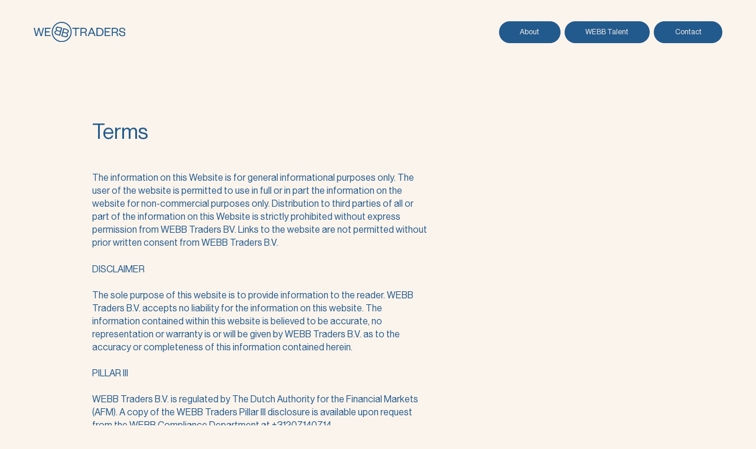

--- FILE ---
content_type: text/html; charset=UTF-8
request_url: https://www.webbtraders.com/terms-and-conditions/
body_size: 11026
content:
<!doctype html>
<html data-n-head-ssr lang="en" data-n-head="%7B%22lang%22:%7B%22ssr%22:%22en%22%7D%7D">
  <head>
    <title>WEBB Traders</title><meta data-n-head="ssr" charset="utf-8"><meta data-n-head="ssr" name="viewport" content="width=device-width,initial-scale=1,maximum-scale=1"><meta data-n-head="ssr" name="format-detection" content="telephone=no"><meta data-n-head="ssr" property="og:title" content="WEBB Traders"><meta data-n-head="ssr" property="twitter:title" content="WEBB Traders"><meta data-n-head="ssr" property="description" content="Together we trade. We keep moving. We prove it's possible."><meta data-n-head="ssr" property="og:description" content="Together we trade. We keep moving. We prove it's possible."><meta data-n-head="ssr" property="twitter:description" content="Together we trade. We keep moving. We prove it's possible."><meta data-n-head="ssr" property="og:url" content=""><meta data-n-head="ssr" property="og:locale" content="en_gb"><meta data-n-head="ssr" property="og:type" content="website"><meta data-n-head="ssr" property="og:image" content="/share.jpg"><meta data-n-head="ssr" property="og:image:type" content="image/jpeg"><meta data-n-head="ssr" property="og:image:width" content="1200"><meta data-n-head="ssr" property="og:image:height" content="630"><link data-n-head="ssr" rel="icon" type="image/png" href="/favicon.png"><script data-n-head="ssr" id="Cookiebot" src="https://consent.cookiebot.com/uc.js" data-cbid="b8b1b1b0-8b8b-4b8b-8b8b-8b8b8b8b8b8b" data-blockingmode="auto"></script><script data-n-head="ssr" src="https://www.googletagmanager.com/gtag/js?id=G-XJ2VHG5JTS" async></script><script data-n-head="ssr" src="/ga.js"></script><link rel="preload" href="/_nuxt/d89db6e.js" as="script"><link rel="preload" href="/_nuxt/5548e74.js" as="script"><link rel="preload" href="/_nuxt/299ea15.js" as="script"><link rel="preload" href="/_nuxt/25a9685.js" as="script"><link rel="preload" href="/_nuxt/d79423c.js" as="script"><style data-vue-ssr-id="382a115c:0 242ed4bd:0 0d8b0c4d:0 eb10fabe:0 204120c3:0 db0d08c4:0 2cb4a96b:0 74bf60db:0">/*! tailwindcss v2.2.19 | MIT License | https://tailwindcss.com*//*! modern-normalize v1.1.0 | MIT License | https://github.com/sindresorhus/modern-normalize */*,::after,::before{box-sizing:border-box}html{-moz-tab-size:4;-o-tab-size:4;tab-size:4}html{line-height:1.15;-webkit-text-size-adjust:100%}body{margin:0}body{font-family:system-ui,-apple-system,'Segoe UI',Roboto,Helvetica,Arial,sans-serif,'Apple Color Emoji','Segoe UI Emoji'}hr{height:0;color:inherit}abbr[title]{-webkit-text-decoration:underline dotted;text-decoration:underline dotted}b,strong{font-weight:bolder}code,kbd,pre,samp{font-family:ui-monospace,SFMono-Regular,Consolas,'Liberation Mono',Menlo,monospace;font-size:1em}small{font-size:80%}sub,sup{font-size:75%;line-height:0;position:relative;vertical-align:baseline}sub{bottom:-.25em}sup{top:-.5em}table{text-indent:0;border-color:inherit}button,input,optgroup,select,textarea{font-family:inherit;font-size:100%;line-height:1.15;margin:0}button,select{text-transform:none}[type=button],[type=reset],[type=submit],button{-webkit-appearance:button}::-moz-focus-inner{border-style:none;padding:0}:-moz-focusring{outline:1px dotted ButtonText}:-moz-ui-invalid{box-shadow:none}legend{padding:0}progress{vertical-align:baseline}::-webkit-inner-spin-button,::-webkit-outer-spin-button{height:auto}[type=search]{-webkit-appearance:textfield;outline-offset:-2px}::-webkit-search-decoration{-webkit-appearance:none}::-webkit-file-upload-button{-webkit-appearance:button;font:inherit}summary{display:list-item}blockquote,dd,dl,figure,h1,h2,h3,h4,h5,h6,hr,p,pre{margin:0}button{background-color:transparent;background-image:none}fieldset{margin:0;padding:0}ol,ul{list-style:none;margin:0;padding:0}html{font-family:ui-sans-serif,system-ui,-apple-system,BlinkMacSystemFont,"Segoe UI",Roboto,"Helvetica Neue",Arial,"Noto Sans",sans-serif,"Apple Color Emoji","Segoe UI Emoji","Segoe UI Symbol","Noto Color Emoji";line-height:1.5}body{font-family:inherit;line-height:inherit}*,::after,::before{box-sizing:border-box;border-width:0;border-style:solid;border-color:currentColor}hr{border-top-width:1px}img{border-style:solid}textarea{resize:vertical}input::-moz-placeholder,textarea::-moz-placeholder{opacity:1;color:#a1a1aa}input::placeholder,textarea::placeholder{opacity:1;color:#a1a1aa}[role=button],button{cursor:pointer}:-moz-focusring{outline:auto}table{border-collapse:collapse}h1,h2,h3,h4,h5,h6{font-size:inherit;font-weight:inherit}a{color:inherit;text-decoration:inherit}button,input,optgroup,select,textarea{padding:0;line-height:inherit;color:inherit}code,kbd,pre,samp{font-family:ui-monospace,SFMono-Regular,Menlo,Monaco,Consolas,"Liberation Mono","Courier New",monospace}audio,canvas,embed,iframe,img,object,svg,video{display:block;vertical-align:middle}img,video{max-width:100%;height:auto}[hidden]{display:none}*,::after,::before{--tw-translate-x:0;--tw-translate-y:0;--tw-rotate:0;--tw-skew-x:0;--tw-skew-y:0;--tw-scale-x:1;--tw-scale-y:1;--tw-transform:translateX(var(--tw-translate-x)) translateY(var(--tw-translate-y)) rotate(var(--tw-rotate)) skewX(var(--tw-skew-x)) skewY(var(--tw-skew-y)) scaleX(var(--tw-scale-x)) scaleY(var(--tw-scale-y));border-color:currentColor;--tw-blur:var(--tw-empty, );/*!*//*!*/--tw-brightness:var(--tw-empty, );/*!*//*!*/--tw-contrast:var(--tw-empty, );/*!*//*!*/--tw-grayscale:var(--tw-empty, );/*!*//*!*/--tw-hue-rotate:var(--tw-empty, );/*!*//*!*/--tw-invert:var(--tw-empty, );/*!*//*!*/--tw-saturate:var(--tw-empty, );/*!*//*!*/--tw-sepia:var(--tw-empty, );/*!*//*!*/--tw-drop-shadow:var(--tw-empty, );/*!*//*!*/--tw-filter:var(--tw-blur) var(--tw-brightness) var(--tw-contrast) var(--tw-grayscale) var(--tw-hue-rotate) var(--tw-invert) var(--tw-saturate) var(--tw-sepia) var(--tw-drop-shadow)}.pointer-events-none{pointer-events:none}.pointer-events-auto{pointer-events:auto}.visible{visibility:visible}.invisible{visibility:hidden}.static{position:static}.fixed{position:fixed}.absolute{position:absolute}.relative{position:relative}.inset-0{top:0;right:0;bottom:0;left:0}.inset-y-\[-10\%\]{top:-10%;bottom:-10%}.left-0{left:0}.right-0{right:0}.top-0{top:0}.left-\[18\.06em\]{left:18.06em}.left-\[29\.2em\]{left:29.2em}.left-\[37\.45em\]{left:37.45em}.left-\[45\.6em\]{left:45.6em}.left-\[69\.7em\]{left:69.7em}.left-\[87\.3em\]{left:87.3em}.right-\[22\.7em\]{right:22.7em}.right-\[9em\]{right:9em}.left-\[10\.4em\]{left:10.4em}.left-\[19em\]{left:19em}.left-\[43\.1em\]{left:43.1em}.left-\[56\.7em\]{left:56.7em}.left-\[91\.5em\]{left:91.5em}.left-\[67\.1em\]{left:67.1em}.left-\[97\.6em\]{left:97.6em}.bottom-0{bottom:0}.left-\[24em\]{left:24em}.left-\[35\.4em\]{left:35.4em}.left-\[49\.3em\]{left:49.3em}.left-\[58em\]{left:58em}.left-\[62\.3em\]{left:62.3em}.right-\[52\.9em\]{right:52.9em}.right-\[39\.3em\]{right:39.3em}.right-\[34em\]{right:34em}.right-\[15\.8em\]{right:15.8em}.right-\[5\.3em\]{right:5.3em}.left-1\/2{left:50%}.top-1\/2{top:50%}.left-\[6\.8em\]{left:6.8em}.left-\[10\.2em\]{left:10.2em}.left-\[15\.2em\]{left:15.2em}.left-\[18\.1em\]{left:18.1em}.top-\[13\.7em\]{top:13.7em}.left-\[10\.1em\]{left:10.1em}.left-\[15\.1em\]{left:15.1em}.left-\[22\.8em\]{left:22.8em}.left-\[27\.8em\]{left:27.8em}.top-\[27\.4em\]{top:27.4em}.left-\[4\.9em\]{left:4.9em}.left-\[9\.9em\]{left:9.9em}.left-\[12\.76em\]{left:12.76em}.left-\[29\.4em\]{left:29.4em}.bottom-\[13\.7em\]{bottom:13.7em}.left-\[3\.4em\]{left:3.4em}.left-\[9\.4em\]{left:9.4em}.left-\[19\.7em\]{left:19.7em}.left-\[22\.6em\]{left:22.6em}.left-\[13\.9em\]{left:13.9em}.left-\[18\.4em\]{left:18.4em}.left-\[22\.9em\]{left:22.9em}.top-\[8\.3em\]{top:8.3em}.left-\[44em\]{left:44em}.left-\[53em\]{left:53em}.top-\[25\.6em\]{top:25.6em}.left-\[62\.9em\]{left:62.9em}.left-\[33em\]{left:33em}.left-\[49\.6em\]{left:49.6em}.left-\[6\.3em\]{left:6.3em}.left-\[34\.4em\]{left:34.4em}.left-\[38em\]{left:38em}.right-\[28\.9em\]{right:28.9em}.right-\[25\.2em\]{right:25.2em}.right-\[11\.6em\]{right:11.6em}.right-\[5\.7em\]{right:5.7em}.top-full{top:100%}.top-\[2rem\]{top:2rem}.bottom-\[2rem\]{bottom:2rem}.left-\[17em\]{left:17em}.left-\[98\.7em\]{left:98.7em}.left-\[112em\]{left:112em}.left-\[-10\.4em\]{left:-10.4em}.top-\[28\.3em\]{top:28.3em}.left-\[4\.2em\]{left:4.2em}.left-\[18\.5em\]{left:18.5em}.left-\[29\.7em\]{left:29.7em}.left-\[51\.4em\]{left:51.4em}.left-\[61\.5em\]{left:61.5em}.right-\[5\.05em\]{right:5.05em}.left-\[26\.1em\]{left:26.1em}.left-\[35em\]{left:35em}.left-\[67em\]{left:67em}.left-\[76\.5em\]{left:76.5em}.left-\[92\.8em\]{left:92.8em}.right-\[21\.2em\]{right:21.2em}.left-\[1\.5em\]{left:1.5em}.left-\[6\.5em\]{left:6.5em}.left-\[9\.2em\]{left:9.2em}.left-\[6em\]{left:6em}.left-\[16\.3em\]{left:16.3em}.top-\[4\.5em\]{top:4.5em}.left-\[12\.6em\]{left:12.6em}.left-\[32\.8em\]{left:32.8em}.left-\[38\.2em\]{left:38.2em}.top-\[15\.3em\]{top:15.3em}.top-\[15\.4em\]{top:15.4em}.z-2{z-index:2}.z-10{z-index:10}.z-9{z-index:9}.z-1{z-index:1}.z-5{z-index:5}.z-\[9\]{z-index:9}.z-3{z-index:3}.col-span-6{grid-column:span 6/span 6}.col-span-3{grid-column:span 3/span 3}.col-span-1{grid-column:span 1/span 1}.col-span-2{grid-column:span 2/span 2}.mx-16{margin-left:1.6rem;margin-right:1.6rem}.mx-\[\.6em\]{margin-left:.6em;margin-right:.6em}.mx-3{margin-left:.3rem;margin-right:.3rem}.mt-12{margin-top:1.2rem}.mt-16{margin-top:1.6rem}.mt-48{margin-top:4.8rem}.ml-32{margin-left:3.2rem}.mt-70{margin-top:7rem}.mb-40{margin-bottom:4rem}.mt-50{margin-top:5rem}.mb-8{margin-bottom:.8rem}.mb-12{margin-bottom:1.2rem}.mr-14{margin-right:1.4rem}.ml-5{margin-left:.5rem}.ml-\[\.6em\]{margin-left:.6em}.ml-8{margin-left:.8rem}.ml-auto{margin-left:auto}.mr-31{margin-right:3.1rem}.mb-130{margin-bottom:13rem}.mb-24{margin-bottom:2.4rem}.mr-12{margin-right:1.2rem}.ml-12{margin-left:1.2rem}.mb-150{margin-bottom:15rem}.mr-16{margin-right:1.6rem}.mt-40{margin-top:4rem}.mt-60{margin-top:6rem}.mt-24{margin-top:2.4rem}.mt-10{margin-top:1rem}.mt-20{margin-top:2rem}.mt-30{margin-top:3rem}.mt-34{margin-top:3.4rem}.mt-32{margin-top:3.2rem}.mb-80{margin-bottom:8rem}.mt-56{margin-top:5.6rem}.ml-0{margin-left:0}.mb-16{margin-bottom:1.6rem}.mr-8{margin-right:.8rem}.mt-65{margin-top:6.5rem}.mb-70{margin-bottom:7rem}.mb-50{margin-bottom:5rem}.mt-25{margin-top:2.5rem}.block{display:block}.flex{display:flex}.inline-flex{display:inline-flex}.grid{display:grid}.hidden{display:none}.h-full{height:100%}.h-\[1\.6rem\]{height:1.6rem}.h-auto{height:auto}.h-\[14\.3em\]{height:14.3em}.h-\[14\.6em\]{height:14.6em}.h-\[4\.8rem\]{height:4.8rem}.h-\[2px\]{height:2px}.h-\[71\.2em\]{height:71.2em}.h-\[22\.9em\]{height:22.9em}.h-\[22\.8em\]{height:22.8em}.h-\[67\.8em\]{height:67.8em}.h-\[12\.9em\]{height:12.9em}.h-\[3rem\]{height:3rem}.h-\[2\.3rem\]{height:2.3rem}.h-\[75em\]{height:75em}.h-\[23\.9em\]{height:23.9em}.h-\[40\.7em\]{height:40.7em}.h-\[24em\]{height:24em}.h-\[4\.2rem\]{height:4.2rem}.h-\[1\.4rem\]{height:1.4rem}.h-\[40\.2rem\]{height:40.2rem}.h-\[31\.4em\]{height:31.4em}.h-\[15\.3em\]{height:15.3em}.h-\[6rem\]{height:6rem}.h-0{height:0}.h-\[24\.8em\]{height:24.8em}.h-\[24\.7em\]{height:24.7em}.h-\[25em\]{height:25em}.h-screen{height:100vh}.h-\[4\.4rem\]{height:4.4rem}.h-\[1\.9rem\]{height:1.9rem}.h-\[26\.8em\]{height:26.8em}.h-\[29\.6em\]{height:29.6em}.h-\[24\.3em\]{height:24.3em}.h-\[14\.2em\]{height:14.2em}.h-\[1\.1rem\]{height:1.1rem}.min-h-\[20rem\]{min-height:20rem}.min-h-\[85rem\]{min-height:85rem}.w-full{width:100%}.w-1\/2{width:50%}.w-auto{width:auto}.w-\[1\.25rem\]{width:1.25rem}.w-\[4\.8rem\]{width:4.8rem}.w-\[2rem\]{width:2rem}.w-\[131\.8em\]{width:131.8em}.w-\[22\.9em\]{width:22.9em}.w-\[28\.4em\]{width:28.4em}.w-\[31em\]{width:31em}.w-\[16\.1em\]{width:16.1em}.w-\[73\.4em\]{width:73.4em}.w-\[8\.3em\]{width:8.3em}.w-\[32\.5em\]{width:32.5em}.w-\[7\.8em\]{width:7.8em}.w-\[3\.4em\]{width:3.4em}.w-\[17\.7em\]{width:17.7em}.w-\[8em\]{width:8em}.w-\[9\.8em\]{width:9.8em}.w-\[21\.2em\]{width:21.2em}.w-\[1\.5rem\]{width:1.5rem}.w-\[50\.6em\]{width:50.6em}.w-\[5\.3em\]{width:5.3em}.w-\[10\.8em\]{width:10.8em}.w-\[15\.3em\]{width:15.3em}.w-\[2\.6em\]{width:2.6em}.w-\[6\.9em\]{width:6.9em}.w-\[2\.7em\]{width:2.7em}.w-\[12\.6em\]{width:12.6em}.w-\[4\.9em\]{width:4.9em}.w-\[4\.7em\]{width:4.7em}.w-\[18\.3em\]{width:18.3em}.w-\[11\.2em\]{width:11.2em}.w-\[7\.6em\]{width:7.6em}.w-\[13\.3em\]{width:13.3em}.w-\[9\.9em\]{width:9.9em}.w-\[20\.5em\]{width:20.5em}.w-\[4\.1em\]{width:4.1em}.w-\[8\.2em\]{width:8.2em}.w-\[8\.1em\]{width:8.1em}.w-\[3\.5em\]{width:3.5em}.w-\[8\.5em\]{width:8.5em}.w-\[13\.5em\]{width:13.5em}.w-\[4\.5em\]{width:4.5em}.w-\[28\.2em\]{width:28.2em}.w-\[7\.1rem\]{width:7.1rem}.w-\[49\.8em\]{width:49.8em}.w-\[11\.8em\]{width:11.8em}.w-\[19\.4em\]{width:19.4em}.w-\[4\.6em\]{width:4.6em}.w-\[2em\]{width:2em}.w-\[10\.5em\]{width:10.5em}.w-\[5\.7em\]{width:5.7em}.min-w-\[30\.2rem\]{min-width:30.2rem}.min-w-\[4\.4rem\]{min-width:4.4rem}.min-w-\[2\.1rem\]{min-width:2.1rem}.min-w-full{min-width:100%}.max-w-full{max-width:100%}.max-w-\[45rem\]{max-width:45rem}.origin-center{transform-origin:center}.origin-right{transform-origin:right}.origin-left{transform-origin:left}.origin-top{transform-origin:top}.-translate-y-1\/2{--tw-translate-y:-50%;transform:var(--tw-transform)}.-translate-x-1\/2{--tw-translate-x:-50%;transform:var(--tw-transform)}.translate-x-\[1\%\]{--tw-translate-x:1%;transform:var(--tw-transform)}.-translate-x-full{--tw-translate-x:-100%;transform:var(--tw-transform)}.translate-x-full{--tw-translate-x:100%;transform:var(--tw-transform)}.translate-y-\[-1px\]{--tw-translate-y:-1px;transform:var(--tw-transform)}.scale-x-\[-1\]{--tw-scale-x:-1;transform:var(--tw-transform)}.transform{transform:var(--tw-transform)}.cursor-pointer{cursor:pointer}.select-none{-webkit-user-select:none;-moz-user-select:none;user-select:none}.resize{resize:both}.grid-cols-1{grid-template-columns:repeat(1,minmax(0,1fr))}.flex-col{flex-direction:column}.flex-wrap{flex-wrap:wrap}.items-start{align-items:flex-start}.items-end{align-items:flex-end}.items-center{align-items:center}.justify-end{justify-content:flex-end}.justify-center{justify-content:center}.justify-between{justify-content:space-between}.gap-80{gap:8rem}.gap-y-30{row-gap:3rem}.gap-x-24{-moz-column-gap:2.4rem;column-gap:2.4rem}.overflow-hidden{overflow:hidden}.whitespace-nowrap{white-space:nowrap}.whitespace-pre-line{white-space:pre-line}.rounded-\[\.8rem\]{border-radius:.8rem}.rounded-full{border-radius:9999px}.rounded-\[2\.8em\]{border-radius:2.8em}.rounded-\[2em\]{border-radius:2em}.rounded-br-\[4rem\]{border-bottom-right-radius:4rem}.rounded-tl-\[8\.8rem\]{border-top-left-radius:8.8rem}.rounded-tl-\[\.8rem\]{border-top-left-radius:.8rem}.rounded-tr-\[\.8rem\]{border-top-right-radius:.8rem}.rounded-bl-\[\.8rem\]{border-bottom-left-radius:.8rem}.border{border-width:1px}.border-b{border-bottom-width:1px}.border-cream\/40{border-color:rgba(251,244,236,.4)}.bg-blue{--tw-bg-opacity:1;background-color:rgba(35,90,141,var(--tw-bg-opacity))}.bg-cream{--tw-bg-opacity:1;background-color:rgba(251,244,236,var(--tw-bg-opacity))}.bg-gray{--tw-bg-opacity:1;background-color:rgba(242,242,242,var(--tw-bg-opacity))}.bg-cover{background-size:cover}.fill-current{fill:currentColor}.object-cover{-o-object-fit:cover;object-fit:cover}.object-top{-o-object-position:top;object-position:top}.object-bottom{-o-object-position:bottom;object-position:bottom}.p-10{padding:1rem}.p-0{padding:0}.py-70{padding-top:7rem;padding-bottom:7rem}.py-15{padding-top:1.5rem;padding-bottom:1.5rem}.px-32{padding-left:3.2rem;padding-right:3.2rem}.py-10{padding-top:1rem;padding-bottom:1rem}.px-24{padding-left:2.4rem;padding-right:2.4rem}.py-6{padding-top:.6rem;padding-bottom:.6rem}.py-80{padding-top:8rem;padding-bottom:8rem}.py-190{padding-top:19rem;padding-bottom:19rem}.px-20{padding-left:2rem;padding-right:2rem}.py-225{padding-top:22.5rem;padding-bottom:22.5rem}.py-125{padding-top:12.5rem;padding-bottom:12.5rem}.py-150{padding-top:15rem;padding-bottom:15rem}.pt-\[70\%\]{padding-top:70%}.pb-50{padding-bottom:5rem}.pr-30{padding-right:3rem}.pt-80{padding-top:8rem}.pb-32{padding-bottom:3.2rem}.pt-28{padding-top:2.8rem}.pb-150{padding-bottom:15rem}.pt-\[75\%\]{padding-top:75%}.pt-48{padding-top:4.8rem}.pb-64{padding-bottom:6.4rem}.pt-145{padding-top:14.5rem}.pb-40{padding-bottom:4rem}.pr-32{padding-right:3.2rem}.pr-40{padding-right:4rem}.pl-32{padding-left:3.2rem}.pl-40{padding-left:4rem}.pt-130{padding-top:13rem}.pt-50{padding-top:5rem}.pb-115{padding-bottom:11.5rem}.pt-\[133\%\]{padding-top:133%}.pb-145{padding-bottom:14.5rem}.pt-64{padding-top:6.4rem}.pt-125{padding-top:12.5rem}.pb-80{padding-bottom:8rem}.pt-185{padding-top:18.5rem}.pb-100{padding-bottom:10rem}.pt-140{padding-top:14rem}.text-left{text-align:left}.text-center{text-align:center}.font-1{font-family:neue}.text-18{font-size:1.8rem}.text-12{font-size:1.2rem}.text-3{font-size:.3rem}.text-10{font-size:1rem}.text-32{font-size:3.2rem}.text-6{font-size:.6rem}.text-\[0\.625rem\]{font-size:.625rem}.text-16{font-size:1.6rem}.text-20{font-size:2rem}.\!text-64{font-size:6.4rem!important}.font-medium{font-weight:500}.uppercase{text-transform:uppercase}.capitalize{text-transform:capitalize}.leading-\[1\.4\]{line-height:1.4}.leading-none{line-height:1}.leading-\[1\.1\]{line-height:1.1}.\!leading-\[1\.3\]{line-height:1.3!important}.text-green{--tw-text-opacity:1;color:rgba(72,255,124,var(--tw-text-opacity))}.text-white{--tw-text-opacity:1;color:rgba(255,255,255,var(--tw-text-opacity))}.text-cream{--tw-text-opacity:1;color:rgba(251,244,236,var(--tw-text-opacity))}.opacity-60{opacity:.6}.opacity-100{opacity:1}.opacity-40{opacity:.4}.opacity-0{opacity:0}.opacity-50{opacity:.5}.blur{--tw-blur:blur(8px);filter:var(--tw-filter)}.filter{filter:var(--tw-filter)}.transition{transition-property:background-color,border-color,color,fill,stroke,opacity,box-shadow,transform,filter,-webkit-backdrop-filter;transition-property:background-color,border-color,color,fill,stroke,opacity,box-shadow,transform,filter,backdrop-filter;transition-property:background-color,border-color,color,fill,stroke,opacity,box-shadow,transform,filter,backdrop-filter,-webkit-backdrop-filter;transition-timing-function:cubic-bezier(.23,1,.32,1);transition-duration:150ms}.transition-transform{transition-property:transform;transition-timing-function:cubic-bezier(.23,1,.32,1);transition-duration:150ms}.duration-500{transition-duration:.5s}.ease-out-expo{transition-timing-function:cubic-bezier(.19,1,.22,1)}.before\:pointer-events-none::before{content:"";pointer-events:none}.before\:absolute::before{content:"";position:absolute}.before\:inset-0::before{content:"";top:0;right:0;bottom:0;left:0}.before\:bottom-0::before{content:"";bottom:0}.before\:left-0::before{content:"";left:0}.before\:z-3::before{content:"";z-index:3}.before\:w-full::before{content:"";width:100%}.before\:origin-left::before{content:"";transform-origin:left}.before\:scale-x-0::before{content:"";--tw-scale-x:0;transform:var(--tw-transform)}.before\:rounded-full::before{content:"";border-radius:9999px}.before\:border::before{content:"";border-width:1px}.before\:border-b::before{content:"";border-bottom-width:1px}.before\:border-blue::before{content:"";--tw-border-opacity:1;border-color:rgba(35,90,141,var(--tw-border-opacity))}.before\:transition-transform::before{content:"";transition-property:transform;transition-timing-function:cubic-bezier(.23,1,.32,1);transition-duration:150ms}.before\:duration-1000::before{content:"";transition-duration:1s}.before\:ease-out-expo::before{content:"";transition-timing-function:cubic-bezier(.19,1,.22,1)}.hover\:before\:scale-x-100:hover::before{content:"";--tw-scale-x:1;transform:var(--tw-transform)}.group:hover .group-hover\:translate-x-\[2\.7rem\]{--tw-translate-x:2.7rem;transform:var(--tw-transform)}.group:hover .group-hover\:translate-x-\[4\.7rem\]{--tw-translate-x:4.7rem;transform:var(--tw-transform)}.group:hover .group-hover\:translate-x-0{--tw-translate-x:0rem;transform:var(--tw-transform)}@media (min-width:650px){.s\:absolute{position:absolute}.s\:bottom-0{bottom:0}.s\:left-0{left:0}.s\:order-2{order:2}.s\:order-1{order:1}.s\:col-span-10{grid-column:span 10/span 10}.s\:col-span-7{grid-column:span 7/span 7}.s\:col-span-2{grid-column:span 2/span 2}.s\:col-span-3{grid-column:span 3/span 3}.s\:col-span-5{grid-column:span 5/span 5}.s\:col-span-4{grid-column:span 4/span 4}.s\:col-span-8{grid-column:span 8/span 8}.s\:col-span-6{grid-column:span 6/span 6}.s\:col-start-2{grid-column-start:2}.s\:col-start-3{grid-column-start:3}.s\:col-start-6{grid-column-start:6}.s\:col-start-7{grid-column-start:7}.s\:col-start-8{grid-column-start:8}.s\:mx-3{margin-left:.3rem;margin-right:.3rem}.s\:mt-35{margin-top:3.5rem}.s\:mr-80{margin-right:8rem}.s\:mb-0{margin-bottom:0}.s\:ml-16{margin-left:1.6rem}.s\:mb-185{margin-bottom:18.5rem}.s\:mt-30{margin-top:3rem}.s\:mb-250{margin-bottom:25rem}.s\:mr-36{margin-right:3.6rem}.s\:mt-0{margin-top:0}.s\:ml-10{margin-left:1rem}.s\:ml-15{margin-left:1.5rem}.s\:mt-24{margin-top:2.4rem}.s\:mb-150{margin-bottom:15rem}.s\:mt-100{margin-top:10rem}.s\:mr-\[-5rem\]{margin-right:-5rem}.s\:mt-64{margin-top:6.4rem}.s\:mb-100{margin-bottom:10rem}.s\:-mt-15{margin-top:-1.5rem}.s\:mt-40{margin-top:4rem}.s\:block{display:block}.s\:flex{display:flex}.s\:inline-flex{display:inline-flex}.s\:hidden{display:none}.s\:h-\[3\.8rem\]{height:3.8rem}.s\:h-\[8\.8rem\]{height:8.8rem}.s\:h-\[5\.5rem\]{height:5.5rem}.s\:w-auto{width:auto}.s\:w-\[14\.8rem\]{width:14.8rem}.s\:min-w-\[8\.8rem\]{min-width:8.8rem}.s\:min-w-\[5\.9rem\]{min-width:5.9rem}.s\:max-w-\[90rem\]{max-width:90rem}.s\:translate-x-0{--tw-translate-x:0rem;transform:var(--tw-transform)}.s\:grid-cols-3{grid-template-columns:repeat(3,minmax(0,1fr))}.s\:grid-cols-2{grid-template-columns:repeat(2,minmax(0,1fr))}.s\:flex-row{flex-direction:row}.s\:flex-col{flex-direction:column}.s\:items-end{align-items:flex-end}.s\:items-center{align-items:center}.s\:justify-center{justify-content:center}.s\:justify-between{justify-content:space-between}.s\:gap-y-40{row-gap:4rem}.s\:rounded-tl-\[8\.8rem\]{border-top-left-radius:8.8rem}.s\:rounded-br-\[\.8rem\]{border-bottom-right-radius:.8rem}.s\:py-100{padding-top:10rem;padding-bottom:10rem}.s\:py-0{padding-top:0;padding-bottom:0}.s\:py-200{padding-top:20rem;padding-bottom:20rem}.s\:py-240{padding-top:24rem;padding-bottom:24rem}.s\:py-235{padding-top:23.5rem;padding-bottom:23.5rem}.s\:pt-\[56\.25\%\]{padding-top:56.25%}.s\:pr-0{padding-right:0}.s\:pt-\[20\.8rem\]{padding-top:20.8rem}.s\:pt-40{padding-top:4rem}.s\:pb-240{padding-bottom:24rem}.s\:pt-\[130\%\]{padding-top:130%}.s\:pt-30{padding-top:3rem}.s\:pb-80{padding-bottom:8rem}.s\:pr-170{padding-right:17rem}.s\:pl-40{padding-left:4rem}.s\:pr-40{padding-right:4rem}.s\:pl-27{padding-left:2.7rem}.s\:pr-75{padding-right:7.5rem}.s\:pt-0{padding-top:0}.s\:pt-230{padding-top:23rem}.s\:pt-250{padding-top:25rem}.s\:pb-215{padding-bottom:21.5rem}.s\:text-10{font-size:1rem}.s\:text-24{font-size:2.4rem}.s\:\!text-80{font-size:8rem!important}.s\:\!leading-\[1\.2\]{line-height:1.2!important}}@font-face{font-family:neue;src:url(/_nuxt/fonts/NHaasGroteskDSPro-66MdIt.95a7e4a.woff2) format("woff2"),url(/_nuxt/fonts/NHaasGroteskDSPro-66MdIt.ff6e1aa.woff) format("woff");font-weight:500;font-style:italic;font-display:swap}@font-face{font-family:neue;src:url(/_nuxt/fonts/NHaasGroteskDSPro-65Md.2093cfd.woff2) format("woff2"),url(/_nuxt/fonts/NHaasGroteskDSPro-65Md.ee29a4e.woff) format("woff");font-weight:500;font-style:normal;font-display:swap}@font-face{font-family:neue;src:url(/_nuxt/fonts/NHaasGroteskDSPro-56It.c30e181.woff2) format("woff2"),url(/_nuxt/fonts/NHaasGroteskDSPro-56It.febf97c.woff) format("woff");font-weight:400;font-style:italic;font-display:swap}@font-face{font-family:neue;src:url(/_nuxt/fonts/NHaasGroteskDSPro-55Rg.4014dee.woff2) format("woff2"),url(/_nuxt/fonts/NHaasGroteskDSPro-55Rg.4ac0554.woff) format("woff");font-weight:400;font-style:normal;font-display:swap}@font-face{font-family:founders;src:url(/_nuxt/fonts/FoundersGrotesk-Semibold.8f4e15b.woff2) format("woff2"),url(/_nuxt/fonts/FoundersGrotesk-Semibold.0bfb235.woff) format("woff");font-weight:600;font-style:normal;font-display:swap}@font-face{font-family:founders;src:url(/_nuxt/fonts/FoundersGrotesk-SemiboldIt.f61ac01.woff2) format("woff2"),url(/_nuxt/fonts/FoundersGrotesk-SemiboldIt.35ee3d4.woff) format("woff");font-weight:600;font-style:italic;font-display:swap}@font-face{font-family:founders;src:url(/_nuxt/fonts/FoundersGrotesk-Regular.9335067.woff2) format("woff2"),url(/_nuxt/fonts/FoundersGrotesk-Regular.91d09e4.woff) format("woff");font-weight:400;font-style:normal;font-display:swap}:root{--size:375}@media(min-width:650px){:root{--size:1440}}html{font-size:calc(100vw/375*10);font-size:calc(100vw/var(--size)*10);-webkit-text-size-adjust:none;-webkit-font-smoothing:subpixel-antialiased;-webkit-font-smoothing:antialiased;-webkit-tap-highlight-color:transparent}body,html{overscroll-behavior:none;width:100%}body{--tw-bg-opacity:1;background-color:rgba(251,244,236,var(--tw-bg-opacity));font-family:neue;--tw-text-opacity:1;color:rgba(35,90,141,var(--tw-text-opacity))}body.is-loading{cursor:wait}button{font-family:inherit;border-radius:0;-webkit-appearance:none;-moz-appearance:none;appearance:none}a,button{pointer-events:auto}input,textarea{-webkit-appearance:none;-moz-appearance:none;appearance:none;background:0 0;outline:0;border:0;box-shadow:none;border-radius:0;margin:0;padding:0}.h1{font-size:3.2rem;line-height:1.1}@media(min-width:650px){.h1{font-size:8rem;font-size:clamp(32px,999px,8rem)}}.h2{font-size:2.8rem;line-height:1.3}@media(min-width:650px){.h2{font-size:6.4rem;font-size:clamp(28px,999px,6.4rem)}}.h3,.txt h1{font-size:2.4rem;line-height:1.3}@media(min-width:650px){.h3,.txt h1{font-size:4rem;font-size:clamp(24px,999px,4rem)}}.h4{font-size:2rem;line-height:1.3}@media(min-width:650px){.h4{font-size:2.8rem;font-size:clamp(20px,999px,2.8rem)}}.h5,.txt h2,.txt h3,.txt h4{font-size:2.2rem;line-height:1.2}@media(min-width:650px){.h5,.txt h2,.txt h3,.txt h4{font-size:2.4rem;font-size:clamp(22px,999px,2.4rem)}}.body-lrg,body{font-size:1.6rem;line-height:1.4}@media(min-width:650px){.body-lrg,body{font-size:1.8rem;font-size:clamp(14px,999px,1.8rem)}}.body-sm{font-size:1.4rem;line-height:1.4}@media(min-width:650px){.body-sm{font-size:1.6rem;font-size:clamp(12px,999px,1.6rem)}}.btn-text{font-size:1.4rem;line-height:1.2}.overline{font-size:1.5rem;font-weight:600;line-height:1;text-transform:capitalize;font-family:founders}@media(min-width:650px){.overline{font-size:1.6rem;font-size:clamp(14px,999px,1.6rem)}}.txt strong{font-weight:500}.txt:not(.--cols)>:not(:last-child){margin-bottom:2.5rem}.txt h1{margin-bottom:5rem!important}.txt h2,.txt h3,.txt h4{padding-top:3rem}@media(min-width:650px){.txt.--cols{-moz-column-count:2;column-count:2;gap:5rem}.txt.--cols,.txt.--cols>*{-moz-column-break-inside:avoid;break-inside:avoid}}.txt ol,.txt ul{list-style-type:"•";padding-left:.3em}.txt ol li,.txt ul li{padding-left:1.6rem}.media-cover img,.media-cover video,.media-fill img,.media-fill video{position:absolute;top:0;left:0;width:100%;height:100%}.media-cover img,.media-cover video{-o-object-fit:cover;object-fit:cover}.site-gradient{background:linear-gradient(128.53deg,#053c70 16.72%,#3c89c9 83.17%);--tw-text-opacity:1;color:rgba(251,244,236,var(--tw-text-opacity))}.site-grid{margin-left:auto;margin-right:auto;display:grid;width:100%;max-width:144rem;grid-template-columns:repeat(6,minmax(0,1fr));-moz-column-gap:1.6rem;column-gap:1.6rem;padding-left:3.2rem;padding-right:3.2rem}@media (min-width:650px){.site-grid{grid-template-columns:repeat(12,minmax(0,1fr))}.site-grid{-moz-column-gap:2.4rem;column-gap:2.4rem}.site-grid{padding-left:6.4rem;padding-right:6.4rem}}.site-max{margin-left:auto;margin-right:auto;width:100%;max-width:144rem;padding-left:3.2rem;padding-right:3.2rem}@media (min-width:650px){.site-max{padding-left:6.4rem;padding-right:6.4rem}}.corners{border-top-left-radius:4rem;border-bottom-right-radius:4rem;border-top-right-radius:.8rem;border-bottom-left-radius:.8rem}.uline{position:relative}.uline:after{content:"";position:absolute;bottom:0;left:0;width:100%;height:1px;background-color:currentColor;transition:transform .75s cubic-bezier(.19,1,.22,1),opacity .5s ease;transform-origin:left;transform:scaleX(0)}.uline.is-active:after,.uline:hover:after{transform:scaleX(1)}.pan-x{touch-action:pan-x}.pan-y{touch-action:pan-y}code[class*=language-],pre[class*=language-]{color:#000;background:0 0;text-shadow:0 1px #fff;font-family:Consolas,Monaco,"Andale Mono","Ubuntu Mono",monospace;font-size:1em;text-align:left;white-space:pre;word-spacing:normal;word-break:normal;word-wrap:normal;line-height:1.5;-moz-tab-size:4;-o-tab-size:4;tab-size:4;-webkit-hyphens:none;hyphens:none}code[class*=language-] ::-moz-selection,code[class*=language-]::-moz-selection,pre[class*=language-] ::-moz-selection,pre[class*=language-]::-moz-selection{text-shadow:none;background:#b3d4fc}code[class*=language-] ::-moz-selection,code[class*=language-]::-moz-selection,pre[class*=language-] ::-moz-selection,pre[class*=language-]::-moz-selection{text-shadow:none;background:#b3d4fc}code[class*=language-] ::selection,code[class*=language-]::selection,pre[class*=language-] ::selection,pre[class*=language-]::selection{text-shadow:none;background:#b3d4fc}@media print{code[class*=language-],pre[class*=language-]{text-shadow:none}}pre[class*=language-]{padding:1em;margin:.5em 0;overflow:auto}:not(pre)>code[class*=language-],pre[class*=language-]{background:#f5f2f0}:not(pre)>code[class*=language-]{padding:.1em;border-radius:.3em;white-space:normal}.token.cdata,.token.comment,.token.doctype,.token.prolog{color:#708090}.token.punctuation{color:#999}.token.namespace{opacity:.7}.token.boolean,.token.constant,.token.deleted,.token.number,.token.property,.token.symbol,.token.tag{color:#905}.token.attr-name,.token.builtin,.token.char,.token.inserted,.token.selector,.token.string{color:#690}.language-css .token.string,.style .token.string,.token.entity,.token.operator,.token.url{color:#9a6e3a;background:hsla(0,0%,100%,.5)}.token.atrule,.token.attr-value,.token.keyword{color:#07a}.token.class-name,.token.function{color:#dd4a68}.token.important,.token.regex,.token.variable{color:#e90}.token.bold,.token.important{font-weight:700}.token.italic{font-style:italic}.token.entity{cursor:help}.site-head__content[data-v-4ffbedfb]{transition:transform .5s ease,opacity .5s ease}body:not(.is-menu-open) .site-head__content.is-hidden[data-v-4ffbedfb]{pointer-events:none;transform:translate3d(0,-50%,0);opacity:0}.logo{transition:opacity .35s ease-out}.logo.--1{opacity:0}.is-dark .logo.--1,.logo.--2{opacity:1}.is-dark .logo.--2{opacity:0}.btn[data-v-34009864]:before{--tw-border-opacity:1;border-color:rgba(35,90,141,var(--tw-border-opacity))}.bg-blue .btn[data-v-34009864],.is-dark .btn[data-v-34009864],.site-gradient .btn[data-v-34009864]{transition:border-color .35s ease-out}.bg-blue .btn[data-v-34009864]:before,.is-dark .btn[data-v-34009864]:before,.site-gradient .btn[data-v-34009864]:before{--tw-border-opacity:1;border-color:rgba(251,244,236,var(--tw-border-opacity))}.btn__content[data-v-34009864]{--tw-bg-opacity:1;background-color:rgba(35,90,141,var(--tw-bg-opacity));--tw-text-opacity:1;color:rgba(251,244,236,var(--tw-text-opacity));transition:background-color .35s ease-out,color .35s ease-out}.bg-blue .btn__content[data-v-34009864],.is-dark .btn__content[data-v-34009864],.site-gradient .btn__content[data-v-34009864]{--tw-bg-opacity:1;background-color:rgba(251,244,236,var(--tw-bg-opacity));--tw-text-opacity:1;color:rgba(35,90,141,var(--tw-text-opacity))}.btn__mask[data-v-34009864]{--tw-bg-opacity:1;background-color:rgba(251,244,236,var(--tw-bg-opacity));--tw-text-opacity:1;color:rgba(35,90,141,var(--tw-text-opacity));transition:background-color .35s ease-out,color .35s ease-out}.bg-blue .btn__mask[data-v-34009864],.is-dark .btn__mask[data-v-34009864],.site-gradient .btn__mask[data-v-34009864]{--tw-bg-opacity:1;background-color:rgba(35,90,141,var(--tw-bg-opacity));--tw-text-opacity:1;color:rgba(251,244,236,var(--tw-text-opacity))}.btn-transition[data-v-34009864]{transition:transform .75s cubic-bezier(.77,0,.175,1)}.burger{transition:background-color .35s ease-out}html:not(.is-dark) .burger{--tw-bg-opacity:1;background-color:rgba(35,90,141,var(--tw-bg-opacity))}.is-dark .burger{--tw-bg-opacity:1;background-color:rgba(251,244,236,var(--tw-bg-opacity))}.burger__line{transition:background-color .35s ease-out,transform .7s cubic-bezier(.19,1,.22,1)}.burger__line:first-child{transform:translate3d(0,-.6rem,0)}.is-active .burger__line:first-child{transform:translateZ(0) rotate(-45deg)}.burger__line:nth-child(2){transform-origin:right}.is-active .burger__line:nth-child(2){transform:scaleX(0)}.burger__line:nth-child(3){transform:translate3d(0,.6rem,0)}.is-active .burger__line:nth-child(3){transform:translateZ(0) rotate(45deg)}.is-dark .burger__line{--tw-bg-opacity:1;background-color:rgba(35,90,141,var(--tw-bg-opacity))}html:not(.is-dark) .burger__line{--tw-bg-opacity:1;background-color:rgba(251,244,236,var(--tw-bg-opacity))}.title[data-v-73bb0b2c]{perspective:1000px}</style><link rel="preload" href="/_nuxt/static/1767974499/terms-and-conditions/state.js" as="script"><link rel="preload" href="/_nuxt/static/1767974499/terms-and-conditions/payload.js" as="script"><link rel="preload" href="/_nuxt/static/1767974499/manifest.js" as="script">
  </head>
  <body>
    <div data-server-rendered="true" id="__nuxt"><div id="__layout"><div class="opacity-0"><header class="fixed top-0 left-0 w-full z-10 pt-28 s:pt-40 will-change-transform js-i-sh" data-v-4ffbedfb><nav class="site-head__content site-max flex items-center justify-between" data-v-4ffbedfb><button type="button" class="flex relative" data-v-4ffbedfb><img src="/logo-colorful.svg" alt class="logo --1 h-[3rem] s:h-[3.8rem] w-auto"> <img src="/logo.svg" alt class="logo --2 absolute top-0 left-0 h-full w-auto z-2"></button> <div class="hidden s:flex" data-v-4ffbedfb><a href="/about" class="inline-flex group ml-8" data-v-4ffbedfb><div class="btn btn-text flex relative overflow-hidden capitalize rounded-full before:absolute before:inset-0 before:border before:rounded-full before:z-3" data-v-34009864 data-v-4ffbedfb><div class="btn__content h-[4.2rem] flex items-center rounded-full pr-40 pl-40" data-v-34009864><span class="block" data-v-34009864>About</span> <!----></div> <div aria-hidden="true" class="absolute inset-0 rounded-full overflow-hidden btn-transition -translate-x-full group-hover:translate-x-0" data-v-34009864><div class="btn__mask absolute inset-0 flex items-center rounded-full btn-transition translate-x-full group-hover:translate-x-0 pl-40 pr-40" data-v-34009864><!----> <span class="block" data-v-34009864>About</span></div></div></div></a><a href="/careers" class="inline-flex group ml-8" data-v-4ffbedfb><div class="btn btn-text flex relative overflow-hidden capitalize rounded-full before:absolute before:inset-0 before:border before:rounded-full before:z-3" data-v-34009864 data-v-4ffbedfb><div class="btn__content h-[4.2rem] flex items-center rounded-full pr-40 pl-40" data-v-34009864><span class="block" data-v-34009864>WEBB Talent</span> <!----></div> <div aria-hidden="true" class="absolute inset-0 rounded-full overflow-hidden btn-transition -translate-x-full group-hover:translate-x-0" data-v-34009864><div class="btn__mask absolute inset-0 flex items-center rounded-full btn-transition translate-x-full group-hover:translate-x-0 pl-40 pr-40" data-v-34009864><!----> <span class="block" data-v-34009864>WEBB Talent</span></div></div></div></a><a href="/contact" class="inline-flex group ml-8" data-v-4ffbedfb><div class="btn btn-text flex relative overflow-hidden capitalize rounded-full before:absolute before:inset-0 before:border before:rounded-full before:z-3" data-v-34009864 data-v-4ffbedfb><div class="btn__content h-[4.2rem] flex items-center rounded-full pr-40 pl-40" data-v-34009864><span class="block" data-v-34009864>Contact</span> <!----></div> <div aria-hidden="true" class="absolute inset-0 rounded-full overflow-hidden btn-transition -translate-x-full group-hover:translate-x-0" data-v-34009864><div class="btn__mask absolute inset-0 flex items-center rounded-full btn-transition translate-x-full group-hover:translate-x-0 pl-40 pr-40" data-v-34009864><!----> <span class="block" data-v-34009864>Contact</span></div></div></div></a></div> <button type="button" class="burger flex items-center justify-center s:hidden w-[4.8rem] h-[4.8rem] relative rounded-full overflow-hidden" data-v-4ffbedfb><div class="relative w-[2rem] h-[2px]"><div class="burger__line absolute inset-0"></div> <div class="burger__line absolute inset-0"></div> <div class="burger__line absolute inset-0"></div></div></button></nav></header> <aside class="fixed inset-0 overflow-hidden z-[9] invisible"><div class="absolute inset-0 site-gradient flex"><div class="site-max flex flex-col justify-between pt-145 pb-40"><ul class="flex flex-col"><li class="block"><a href="/" class="flex items-center py-15 nuxt-link-active"><svg viewBox="0 0 24 23" fill="none" xmlns="http://www.w3.org/2000/svg" class="h-[2.3rem] w-auto mr-31"><path d="M11.3229 0L9.2658 0.486089C10.1134 4.2179 12.7013 8.09738 16.4746 10.4232H0V12.5768H16.4715C12.7013 14.9057 10.1164 18.7852 9.26882 22.5139L11.3259 23C12.4751 17.9453 17.307 12.5768 24 12.5768V10.4232C17.31 10.4232 12.4751 5.05163 11.3259 0L11.3229 0Z" fill="#48FF7C"></path></svg> <span class="text-32 leading-[1.1]">Home</span></a></li><li class="block"><a href="/about" class="flex items-center py-15"><svg viewBox="0 0 24 23" fill="none" xmlns="http://www.w3.org/2000/svg" class="h-[2.3rem] w-auto mr-31"><path d="M11.3229 0L9.2658 0.486089C10.1134 4.2179 12.7013 8.09738 16.4746 10.4232H0V12.5768H16.4715C12.7013 14.9057 10.1164 18.7852 9.26882 22.5139L11.3259 23C12.4751 17.9453 17.307 12.5768 24 12.5768V10.4232C17.31 10.4232 12.4751 5.05163 11.3259 0L11.3229 0Z" fill="#48FF7C"></path></svg> <span class="text-32 leading-[1.1]">About</span></a></li><li class="block"><a href="/careers" class="flex items-center py-15"><svg viewBox="0 0 24 23" fill="none" xmlns="http://www.w3.org/2000/svg" class="h-[2.3rem] w-auto mr-31"><path d="M11.3229 0L9.2658 0.486089C10.1134 4.2179 12.7013 8.09738 16.4746 10.4232H0V12.5768H16.4715C12.7013 14.9057 10.1164 18.7852 9.26882 22.5139L11.3259 23C12.4751 17.9453 17.307 12.5768 24 12.5768V10.4232C17.31 10.4232 12.4751 5.05163 11.3259 0L11.3229 0Z" fill="#48FF7C"></path></svg> <span class="text-32 leading-[1.1]">WEBB talent</span></a></li><li class="block"><a href="/contact" class="flex items-center py-15"><svg viewBox="0 0 24 23" fill="none" xmlns="http://www.w3.org/2000/svg" class="h-[2.3rem] w-auto mr-31"><path d="M11.3229 0L9.2658 0.486089C10.1134 4.2179 12.7013 8.09738 16.4746 10.4232H0V12.5768H16.4715C12.7013 14.9057 10.1164 18.7852 9.26882 22.5139L11.3259 23C12.4751 17.9453 17.307 12.5768 24 12.5768V10.4232C17.31 10.4232 12.4751 5.05163 11.3259 0L11.3229 0Z" fill="#48FF7C"></path></svg> <span class="text-32 leading-[1.1]">Contact</span></a></li></ul> <p>In Amsterdam, Paris & London</p></div></div></aside> <div><div class="site-grid py-225"><div class="s:col-start-2 col-span-6 txt"><h1>Terms</h1>
<p><span>The information on this Website is for general informational purposes only. The user of the website is permitted to use in full or in part the information on the website for non-commercial purposes only. Distribution to third parties of all or part of the information on this Website is strictly prohibited without express permission from WEBB Traders BV. Links to the website are not permitted without prior written consent from WEBB Traders B.V.</span></p>
<p>DISCLAIMER</p>
<p class="pg_des">The sole purpose of this website is to provide information to the reader. WEBB Traders B.V. accepts no liability for the information on this website. The information contained within this website is believed to be accurate, no representation or warranty is or will be given by WEBB Traders B.V. as to the accuracy or completeness of this information contained herein.</p>
<p>PILLAR III</p>
<p>WEBB Traders B.V. is regulated by The Dutch Authority for the Financial Markets (AFM). A copy of the WEBB Traders Pillar III disclosure is available upon request from the WEBB Compliance Department at +31207140714.</p></div></div> <section class="site-gradient overflow-hidden"><footer class="relative pt-80 s:pt-[20.8rem] pb-32 z-2 -mt-[1px]"><div class="flex flex-col items-center justify-center" data-v-73bb0b2c><h2 aria-label="Together" class="title relative flex w-auto text-3 s:text-10 uppercase text-center font-medium leading-none mb-40" data-v-73bb0b2c><div class="origin-center ml-[.6em] js-char" data-v-73bb0b2c><svg viewBox="0 0 134 143" fill="none" xmlns="http://www.w3.org/2000/svg" class="h-[14.3em] w-auto" data-v-73bb0b2c><path d="M83.25 142.45V28.8252H133.2V0.700195H0V28.8252H49.275V142.45H83.25Z" fill="#FBF4EC" data-v-73bb0b2c></path></svg></div> <div class="origin-center mx-[.6em] js-char" data-v-73bb0b2c><svg viewBox="0 0 146 148" fill="none" xmlns="http://www.w3.org/2000/svg" class="h-[14.6em] w-auto" data-v-73bb0b2c><path d="M145.803 73.575C145.803 29.925 114.303 0 72.903 0C31.728 0 0.228027 29.925 0.228027 73.575C0.228027 117.225 31.728 147.15 72.903 147.15C114.303 147.15 145.803 117.225 145.803 73.575ZM110.703 73.575C110.703 99.9 96.078 117.225 72.903 117.225C49.953 117.225 35.328 99.9 35.328 73.575C35.328 47.25 49.953 29.925 72.903 29.925C96.078 29.925 110.703 47.25 110.703 73.575Z" fill="#FBF4EC" data-v-73bb0b2c></path></svg></div> <div class="origin-center mx-[.6em] js-char" data-v-73bb0b2c><svg viewBox="0 0 142 148" fill="none" xmlns="http://www.w3.org/2000/svg" class="h-[14.6em] w-auto" data-v-73bb0b2c><path d="M69.078 147.15C87.978 147.15 104.178 140.85 111.828 126.675V144.45H141.753V71.775H75.603V96.525H109.578C104.628 110.475 91.353 118.35 75.828 118.35C49.953 118.35 35.328 100.575 35.328 73.575C35.328 47.25 49.503 30.15 73.128 30.15C93.603 30.15 105.753 41.625 107.553 59.4L140.853 58.275C137.703 22.5 113.628 0 72.453 0C31.953 0 0.228027 29.925 0.228027 73.575C0.228027 117.45 29.703 147.15 69.078 147.15Z" fill="#FBF4EC" data-v-73bb0b2c></path></svg></div> <div class="origin-center mx-[.6em] js-char" data-v-73bb0b2c><svg viewBox="0 0 110 143" fill="none" xmlns="http://www.w3.org/2000/svg" class="h-[14.3em] w-auto" data-v-73bb0b2c><path d="M109.878 114.325H34.0531V84.4002H91.4281V56.7252H34.0531V28.8252H107.853V0.700195H0.528076V142.45H109.878V114.325Z" fill="#FBF4EC" data-v-73bb0b2c></path></svg></div> <div class="origin-center mx-[.6em] js-char" data-v-73bb0b2c><svg viewBox="0 0 134 143" fill="none" xmlns="http://www.w3.org/2000/svg" class="h-[14.3em] w-auto" data-v-73bb0b2c><path d="M83.7029 142.45V28.8252H133.653V0.700195H0.452881V28.8252H49.7279V142.45H83.7029Z" fill="#FBF4EC" data-v-73bb0b2c></path></svg></div> <div class="origin-center mx-[.6em] js-char" data-v-73bb0b2c><svg viewBox="0 0 131 143" fill="none" xmlns="http://www.w3.org/2000/svg" class="h-[14.3em] w-auto" data-v-73bb0b2c><path d="M34.7281 142.45V84.4002H96.6031V142.45H130.803V0.700195H96.6031V56.7252H34.7281V0.700195H0.528076V142.45H34.7281Z" fill="#FBF4EC" data-v-73bb0b2c></path></svg></div> <div class="origin-center mx-[.6em] js-char" data-v-73bb0b2c><svg viewBox="0 0 110 143" fill="none" xmlns="http://www.w3.org/2000/svg" class="h-[14.3em] w-auto" data-v-73bb0b2c><path d="M109.878 114.325H34.0531V84.4002H91.4281V56.7252H34.0531V28.8252H107.853V0.700195H0.528076V142.45H109.878V114.325Z" fill="#FBF4EC" data-v-73bb0b2c></path></svg></div> <div class="origin-center mx-[.6em] js-char" data-v-73bb0b2c><svg viewBox="0 0 126 143" fill="none" xmlns="http://www.w3.org/2000/svg" class="h-[14.3em] w-auto" data-v-73bb0b2c><path d="M125.628 142.45C120.903 137.275 120.228 130.525 118.203 109.6C116.628 92.9502 108.078 84.1752 93.0031 81.2502C110.328 79.0002 123.603 65.9502 123.603 45.0252C123.603 17.8002 105.603 0.700195 68.9281 0.700195H0.528076V142.45H34.0531V93.1752H62.6281C76.8031 93.1752 84.0031 98.3502 85.1281 114.325C86.2531 129.4 88.0531 138.625 90.9781 142.45H125.628ZM34.0531 66.8502V28.1502H63.5281C81.3031 28.1502 90.0781 35.1252 90.0781 47.7252C90.0781 61.6752 81.3031 66.8502 63.5281 66.8502H34.0531Z" fill="#FBF4EC" data-v-73bb0b2c></path></svg></div></h2> <div class="relative w-full overflow-hidden" data-v-73bb0b2c><div class="h3 text-center w-full leading-none relative" data-v-73bb0b2c>we're redefining trading.</div><div class="h3 text-center w-full leading-none opacity-0 absolute top-0 left-0" data-v-73bb0b2c>we’re trading smarter.</div><div class="h3 text-center w-full leading-none opacity-0 absolute top-0 left-0" data-v-73bb0b2c>we're growing faster.</div></div></div> <div class="site-grid py-70 s:py-100"><div class="s:col-start-3 col-span-6 s:col-span-7 flex flex-wrap"><div class="w-1/2 s:w-auto mb-40 s:mb-0 s:mr-80"><h4 class="text-18 leading-[1.4] mb-8">AMSTERDAM</h4> <a href="https://www.google.com/maps/place/Nieuwezijds+Voorburgwal+120-1,+1012+SH+Amsterdam/data=!4m2!3m1!1s0x47c609c65a452c57:0xb594db64a5027bbb?sa=X&ved=2ahUKEwjT5_vSgtj7AhUPjqQKHSEXBOQQ8gF6BAgcEAE" target="_blank" class="body-sm">Nieuwezijds Voorburgwal 120-1</a> <p class="body-sm">1012SH</p></div><div class="w-1/2 s:w-auto mb-40 s:mb-0"><h4 class="text-18 leading-[1.4] mb-8">PARIS</h4> <a href="https://www.google.com/maps/place/37+Rue+de+Li%C3%A8ge,+75008+Paris,+Frankrijk/@48.8791223,2.3234401,17z/data=!3m1!4b1!4m5!3m4!1s0x47e66e4ae1a12761:0xbea2e0ec4a2f6e49!8m2!3d48.8791188!4d2.3256288" target="_blank" class="body-sm">37 Rue de Liège</a> <p class="body-sm">75008 </p></div> <ul class="w-1/2 flex flex-col s:hidden"><li class="mb-12"><a href="https://www.linkedin.com/company/webb-traders/" target="_blank" rel="noreferrer" class="flex items-center">
                        LinkedIn
                    </a></li><li class="mb-12"><a href="https://www.instagram.com/webbtraders/" target="_blank" rel="noreferrer" class="flex items-center">
                        Instagram
                    </a></li></ul></div> <ul class="hidden s:flex s:flex-col s:justify-center col-span-3 s:col-span-2 body-sm"><li class="mb-12"><a href="https://www.linkedin.com/company/webb-traders/" target="_blank" rel="noreferrer" class="flex items-center"><img src="/icon-linkedin.svg" alt="LinkedIn" class="h-[1.6rem] w-auto mr-14">LinkedIn
                </a></li><li><a href="https://www.instagram.com/webbtraders/" target="_blank" rel="noreferrer" class="flex items-center"><img src="/icon-instagram.svg" alt="Instagram" class="h-[1.6rem] w-auto mr-14">Instagram
                </a></li></ul></div> <div class="site-max flex justify-between text-12"><p>Copyright</p> <nav class="flex"><a href="/terms-and-conditions" aria-current="page" class="nuxt-link-exact-active nuxt-link-active">Terms and Conditions</a> <span class="mx-16">|</span> <a href="/legal">Privacy Policy</a> <span class="mx-16">|</span> <a href="https://wonderland.studio" target="_blank" rel="noreferrer" class="inline-flex items-center">
                Website by
                <svg viewBox="0 0 15 13" fill="none" xmlns="http://www.w3.org/2000/svg" class="w-[1.25rem] h-auto ml-5"><path d="M8.1479 10.7139L7.7427 10.6944C8.24176 9.77074 8.22369 8.45407 8.23341 8.29258V2.95247L6.29 7.92158V12.4429H9.5938L14.2446 0.554688H12.0431L8.1479 10.7139Z" class="fill-current"></path> <path d="M2.71119 10.688H2.31765C2.79826 9.79813 2.79223 8.55823 2.807 8.30948V3.08675H0.847656V12.4429H4.15146L8.37527 1.64649H6.18232L2.71119 10.688Z" class="fill-current"></path></svg></a></nav></div></footer></section></div></div></div></div><script defer src="/_nuxt/static/1767974499/terms-and-conditions/state.js"></script><script src="/_nuxt/d89db6e.js" defer></script><script src="/_nuxt/d79423c.js" defer></script><script src="/_nuxt/5548e74.js" defer></script><script src="/_nuxt/299ea15.js" defer></script><script src="/_nuxt/25a9685.js" defer></script>
  </body>
</html>


--- FILE ---
content_type: application/x-javascript; charset=utf-8
request_url: https://consent.cookiebot.com/b8b1b1b0-8b8b-4b8b-8b8b-8b8b8b8b8b8b/cc.js?renew=false&referer=www.webbtraders.com&dnt=false&init=false
body_size: 198
content:
if(console){var cookiedomainwarning='Error: The domain WWW.WEBBTRADERS.COM is not authorized to show the cookie banner for domain group ID b8b1b1b0-8b8b-4b8b-8b8b-8b8b8b8b8b8b. Please add it to the domain group in the Cookiebot Manager to authorize the domain.';if(typeof console.warn === 'function'){console.warn(cookiedomainwarning)}else{console.log(cookiedomainwarning)}};

--- FILE ---
content_type: image/svg+xml
request_url: https://www.webbtraders.com/icon-instagram.svg
body_size: 23754
content:
<svg width="18" height="18" viewBox="0 0 18 18" fill="none" xmlns="http://www.w3.org/2000/svg" xmlns:xlink="http://www.w3.org/1999/xlink">
<mask id="mask0_382_484" style="mask-type:alpha" maskUnits="userSpaceOnUse" x="0" y="0" width="18" height="18">
<rect width="18" height="18" fill="url(#pattern0)"/>
</mask>
<g mask="url(#mask0_382_484)">
<rect x="-4" y="-5" width="26" height="27" fill="#F7F3EF"/>
</g>
<defs>
<pattern id="pattern0" patternContentUnits="objectBoundingBox" width="1" height="1">
<use xlink:href="#image0_382_484" transform="scale(0.00195312)"/>
</pattern>
<image id="image0_382_484" width="512" height="512" xlink:href="[data-uri]"/>
</defs>
</svg>


--- FILE ---
content_type: application/javascript; charset=UTF-8
request_url: https://www.webbtraders.com/_nuxt/25a9685.js
body_size: 18465
content:
(window.webpackJsonp=window.webpackJsonp||[]).push([[3],{167:function(e,t){var n={kind:"Document",definitions:[{kind:"FragmentDefinition",name:{kind:"Name",value:"ImageFragment"},typeCondition:{kind:"NamedType",name:{kind:"Name",value:"FileField"}},directives:[],selectionSet:{kind:"SelectionSet",selections:[{kind:"Field",name:{kind:"Name",value:"url"},arguments:[],directives:[]},{kind:"Field",name:{kind:"Name",value:"title"},arguments:[],directives:[]},{kind:"Field",name:{kind:"Name",value:"focalPoint"},arguments:[],directives:[],selectionSet:{kind:"SelectionSet",selections:[{kind:"Field",name:{kind:"Name",value:"x"},arguments:[],directives:[]},{kind:"Field",name:{kind:"Name",value:"y"},arguments:[],directives:[]}]}},{kind:"Field",alias:{kind:"Name",value:"jpeg"},name:{kind:"Name",value:"url"},arguments:[{kind:"Argument",name:{kind:"Name",value:"imgixParams"},value:{kind:"ObjectValue",fields:[{kind:"ObjectField",name:{kind:"Name",value:"fm"},value:{kind:"EnumValue",value:"jpg"}},{kind:"ObjectField",name:{kind:"Name",value:"fit"},value:{kind:"EnumValue",value:"max"}},{kind:"ObjectField",name:{kind:"Name",value:"w"},value:{kind:"IntValue",value:"2000"}},{kind:"ObjectField",name:{kind:"Name",value:"h"},value:{kind:"IntValue",value:"3000"}}]}}],directives:[]},{kind:"Field",alias:{kind:"Name",value:"jpegHd"},name:{kind:"Name",value:"url"},arguments:[{kind:"Argument",name:{kind:"Name",value:"imgixParams"},value:{kind:"ObjectValue",fields:[{kind:"ObjectField",name:{kind:"Name",value:"fm"},value:{kind:"EnumValue",value:"jpg"}}]}}],directives:[]},{kind:"Field",alias:{kind:"Name",value:"webp"},name:{kind:"Name",value:"url"},arguments:[{kind:"Argument",name:{kind:"Name",value:"imgixParams"},value:{kind:"ObjectValue",fields:[{kind:"ObjectField",name:{kind:"Name",value:"fm"},value:{kind:"EnumValue",value:"webp"}},{kind:"ObjectField",name:{kind:"Name",value:"fit"},value:{kind:"EnumValue",value:"max"}},{kind:"ObjectField",name:{kind:"Name",value:"w"},value:{kind:"IntValue",value:"2000"}},{kind:"ObjectField",name:{kind:"Name",value:"h"},value:{kind:"IntValue",value:"3000"}}]}}],directives:[]},{kind:"Field",alias:{kind:"Name",value:"webpHd"},name:{kind:"Name",value:"url"},arguments:[{kind:"Argument",name:{kind:"Name",value:"imgixParams"},value:{kind:"ObjectValue",fields:[{kind:"ObjectField",name:{kind:"Name",value:"fm"},value:{kind:"EnumValue",value:"webp"}}]}}],directives:[]},{kind:"Field",name:{kind:"Name",value:"height"},arguments:[],directives:[]},{kind:"Field",name:{kind:"Name",value:"width"},arguments:[],directives:[]},{kind:"Field",name:{kind:"Name",value:"alt"},arguments:[],directives:[]},{kind:"Field",name:{kind:"Name",value:"responsiveImage"},arguments:[{kind:"Argument",name:{kind:"Name",value:"imgixParams"},value:{kind:"ObjectValue",fields:[{kind:"ObjectField",name:{kind:"Name",value:"fit"},value:{kind:"EnumValue",value:"max"}},{kind:"ObjectField",name:{kind:"Name",value:"w"},value:{kind:"IntValue",value:"2000"}},{kind:"ObjectField",name:{kind:"Name",value:"h"},value:{kind:"IntValue",value:"3000"}}]}}],directives:[],selectionSet:{kind:"SelectionSet",selections:[{kind:"Field",name:{kind:"Name",value:"bgColor"},arguments:[],directives:[]},{kind:"Field",name:{kind:"Name",value:"src"},arguments:[],directives:[]},{kind:"Field",name:{kind:"Name",value:"width"},arguments:[],directives:[]},{kind:"Field",name:{kind:"Name",value:"height"},arguments:[],directives:[]},{kind:"Field",name:{kind:"Name",value:"aspectRatio"},arguments:[],directives:[]},{kind:"Field",name:{kind:"Name",value:"alt"},arguments:[],directives:[]},{kind:"Field",name:{kind:"Name",value:"title"},arguments:[],directives:[]},{kind:"Field",name:{kind:"Name",value:"base64"},arguments:[],directives:[]}]}}]}}],loc:{start:0,end:467}};n.loc.source={body:"fragment ImageFragment on FileField {\n  url\n  title\n  focalPoint {\n    x\n    y\n  }\n  jpeg: url(imgixParams: {fm: jpg, fit: max, w: 2000, h: 3000})\n  jpegHd: url(imgixParams: {fm: jpg})\n  webp: url(imgixParams: {fm: webp, fit: max, w: 2000, h: 3000})\n  webpHd: url(imgixParams: {fm: webp})\n  height\n  width\n  alt\n  responsiveImage(imgixParams: {fit: max, w: 2000, h: 3000}) {\n    bgColor\n    src\n    width\n    height\n    aspectRatio\n    alt\n    title\n    base64\n  }\n}\n",name:"GraphQL request",locationOffset:{line:1,column:1}};function r(e,t){if("FragmentSpread"===e.kind)t.add(e.name.value);else if("VariableDefinition"===e.kind){var n=e.type;"NamedType"===n.kind&&t.add(n.name.value)}e.selectionSet&&e.selectionSet.selections.forEach((function(e){r(e,t)})),e.variableDefinitions&&e.variableDefinitions.forEach((function(e){r(e,t)})),e.definitions&&e.definitions.forEach((function(e){r(e,t)}))}var o={};function l(e,t){for(var i=0;i<e.definitions.length;i++){var element=e.definitions[i];if(element.name&&element.name.value==t)return element}}n.definitions.forEach((function(e){if(e.name){var t=new Set;r(e,t),o[e.name.value]=t}})),e.exports=n,e.exports.ImageFragment=function(e,t){var n={kind:e.kind,definitions:[l(e,t)]};e.hasOwnProperty("loc")&&(n.loc=e.loc);var r=o[t]||new Set,m=new Set,d=new Set;for(r.forEach((function(e){d.add(e)}));d.size>0;){var c=d;d=new Set,c.forEach((function(e){m.has(e)||(m.add(e),(o[e]||new Set).forEach((function(e){d.add(e)})))}))}return m.forEach((function(t){var r=l(e,t);r&&n.definitions.push(r)})),n}(n,"ImageFragment")},173:function(e,t,n){"use strict";var r=n(18),o=n(53),l=n(262),m=n(175);r.a.registerPlugin(o.a,l.a,m.a),r.a.config({defaults:{ease:"none"}}),m.a.create("snappy","M0,0 C0.094,0.026 0.124,0.127 0.157,0.29 0.197,0.486 0.254,0.8 0.348,0.884 0.42,0.949 0.374,1 1,1")},174:function(e,t,n){"use strict";var r=n(8),o=n(135),l=n(136),m=(n(44),n(168)),d=n(263),c=n.n(d),f=n(264),h=n.n(f),v=n(265),w=n.n(v),k=n(266),x=n.n(k),y=n(267),S=n.n(y),_=n(268),F=n.n(_),N=n(269),z=n.n(N),E=n(270);function $(e){var t=e.query,n=e.variables,r=e.preview?"https://graphql.datocms.com/preview":"https://graphql.datocms.com/";return new m.GraphQLClient(r,{headers:{authorization:"Bearer ".concat(E.token)}}).request(t,n)}var C=function(){function e(t){Object(o.a)(this,e),this.store=t}var t,n;return Object(l.a)(e,[{key:"getPage",value:(n=Object(r.a)(regeneratorRuntime.mark((function e(t){var n,r,o,l,data;return regeneratorRuntime.wrap((function(e){for(;;)switch(e.prev=e.next){case 0:n=t.slug,r=t.preview,o=t.variables,l=null,e.t0=n,e.next="home"===e.t0?5:"about"===e.t0?7:"careers"===e.t0?9:"contact"===e.t0?11:"terms"===e.t0?13:"legal"===e.t0?15:17;break;case 5:return l=c.a,e.abrupt("break",17);case 7:return l=h.a,e.abrupt("break",17);case 9:return l=w.a,e.abrupt("break",17);case 11:return l=x.a,e.abrupt("break",17);case 13:return l=F.a,e.abrupt("break",17);case 15:return l=S.a,e.abrupt("break",17);case 17:return e.prev=17,e.next=20,$({query:l,preview:r,variables:o});case 20:return data=e.sent,e.abrupt("return",data);case 24:return e.prev=24,e.t1=e.catch(17),console.log(e.t1),e.abrupt("return",e.t1);case 28:case"end":return e.stop()}}),e,null,[[17,24]])}))),function(e){return n.apply(this,arguments)})},{key:"getSettings",value:(t=Object(r.a)(regeneratorRuntime.mark((function e(){var t,n,data;return regeneratorRuntime.wrap((function(e){for(;;)switch(e.prev=e.next){case 0:return e.prev=0,t=z.a,n=t&&t.preview,e.next=5,$({query:t,preview:n});case 5:return data=e.sent,e.abrupt("return",data);case 9:return e.prev=9,e.t0=e.catch(0),console.log(e.t0),e.abrupt("return",e.t0);case 13:case"end":return e.stop()}}),e,null,[[0,9]])}))),function(){return t.apply(this,arguments)})}]),e}();t.a=function(e,t){var n=e.store;t("dato",new C(n))}},176:function(e,t,n){"use strict";n.r(t);var r={props:{text:{type:String,required:!1,default:"Read more"},icon:{type:Boolean,required:!1,default:!0},hideTextSmall:{type:Boolean,required:!1,default:!1}}},o=(n(343),n(24)),component=Object(o.a)(r,(function(){var e=this,t=e._self._c;return t("div",{staticClass:"btn btn-text flex relative overflow-hidden capitalize rounded-full before:absolute before:inset-0 before:border before:rounded-full before:z-3"},[t("div",{staticClass:"btn__content h-[4.2rem] flex items-center rounded-full",class:[e.icon?"pr-32":"pr-40",e.hideTextSmall?"pl-32 s:pl-40":"pl-40"]},[t("span",{class:[e.icon&&"mr-12 btn-transition group-hover:translate-x-[2.7rem]",e.hideTextSmall?"hidden s:block":"block"]},[e._v(e._s(e.text))]),e._v(" "),e.icon?t("svg",{staticClass:"w-[1.5rem] h-[1.4rem] btn-transition group-hover:translate-x-[4.7rem]",attrs:{viewBox:"0 0 16 15",fill:"none",xmlns:"http://www.w3.org/2000/svg"}},[t("path",{staticClass:"fill-current",attrs:{d:"M7.38241 0L6.04123 0.310714C6.59383 2.69613 8.28112 5.17595 10.7413 6.66266H0V8.03924H10.7393C8.28112 9.52791 6.59579 12.0077 6.04319 14.3912L7.38438 14.7019C8.13363 11.4709 11.284 8.03924 15.6478 8.03924V6.66266C11.286 6.66266 8.13363 3.22907 7.38438 0L7.38241 0Z"}})]):e._e()]),e._v(" "),t("div",{staticClass:"absolute inset-0 rounded-full overflow-hidden btn-transition -translate-x-full group-hover:translate-x-0",attrs:{"aria-hidden":"true"}},[t("div",{staticClass:"btn__mask absolute inset-0 flex items-center rounded-full btn-transition translate-x-full group-hover:translate-x-0",class:[e.icon?"pl-32":"pl-40",e.hideTextSmall?"pr-32 s:pr-40":"pr-40"]},[e.icon?t("svg",{staticClass:"w-[1.5rem] h-[1.4rem]",attrs:{viewBox:"0 0 16 15",fill:"none",xmlns:"http://www.w3.org/2000/svg"}},[t("path",{staticClass:"fill-current",attrs:{d:"M7.38241 0L6.04123 0.310714C6.59383 2.69613 8.28112 5.17595 10.7413 6.66266H0V8.03924H10.7393C8.28112 9.52791 6.59579 12.0077 6.04319 14.3912L7.38438 14.7019C8.13363 11.4709 11.284 8.03924 15.6478 8.03924V6.66266C11.286 6.66266 8.13363 3.22907 7.38438 0L7.38241 0Z"}})]):e._e(),e._v(" "),t("span",{class:[e.icon&&"ml-12",e.hideTextSmall?"hidden s:block":"block"]},[e._v(e._s(e.text))])])])])}),[],!1,null,"34009864",null);t.default=component.exports},177:function(e,t,n){"use strict";n(12),n(30),n(20),n(38);var r,o=n(18),l=n(53),m=n(45),d=o.a.timeline({paused:!0,defaults:{duration:.35,ease:"power1"}});t.a={mounted:function(){var e=this;this.$nuxt.$emit("scroll-reset"),this.$nextTick((function(){var t=Object(m.c)(".site-gradient",e.$el);t.length&&t.forEach((function(e){l.a.create({trigger:e,start:"top top",end:"bottom top",onToggle:function(e){e.isActive?document.documentElement.classList.add("is-dark"):document.documentElement.classList.remove("is-dark")}})}))})),this.$nextTick((function(){e.$nextTick((function(){e.$route.hash&&e.$nuxt.$emit("scroll-to",e.$route.hash.replace("#",""))}))}))},transition:{name:"page",appear:!1,css:!1,mode:"out-in",enter:function(e,t){r&&r.length&&r.forEach((function(e){return e.kill()})),r=null;var n=Object(m.c)(".js-t-up",e);t(),d.clear().from(e,{alpha:0}).fromTo(n,{y:"7.5rem",alpha:0},{y:0,alpha:1,duration:1.5,stagger:.1,ease:"expo",force3D:!0},.1).restart(),e.dataset.dark?document.documentElement.classList.add("is-dark"):document.documentElement.classList.remove("is-dark"),this.$nuxt.$emit("enter",{el:e})},leave:function(e,t){(r=l.a.getAll()).length&&r.forEach((function(e){return e.disable(!1)})),d.clear().to(e,{alpha:0,onComplete:t}).restart(),this.$store.commit("app/SET_MENU",!1),this.$nuxt.$emit("menu-close"),this.$nuxt.$emit("leave",{el:e,done:t})}}}},230:function(e,t,n){var content=n(344);content.__esModule&&(content=content.default),"string"==typeof content&&(content=[[e.i,content,""]]),content.locals&&(e.exports=content.locals);(0,n(61).default)("db0d08c4",content,!0,{sourceMap:!1})},231:function(e,t,n){var content=n(370);content.__esModule&&(content=content.default),"string"==typeof content&&(content=[[e.i,content,""]]),content.locals&&(e.exports=content.locals);(0,n(61).default)("eb10fabe",content,!0,{sourceMap:!1})},232:function(e,t,n){var content=n(372);content.__esModule&&(content=content.default),"string"==typeof content&&(content=[[e.i,content,""]]),content.locals&&(e.exports=content.locals);(0,n(61).default)("204120c3",content,!0,{sourceMap:!1})},233:function(e,t,n){var content=n(374);content.__esModule&&(content=content.default),"string"==typeof content&&(content=[[e.i,content,""]]),content.locals&&(e.exports=content.locals);(0,n(61).default)("2cb4a96b",content,!0,{sourceMap:!1})},263:function(e,t,n){var r={kind:"Document",definitions:[{kind:"OperationDefinition",operation:"query",name:{kind:"Name",value:"Home"},variableDefinitions:[],directives:[],selectionSet:{kind:"SelectionSet",selections:[{kind:"Field",name:{kind:"Name",value:"home"},arguments:[],directives:[],selectionSet:{kind:"SelectionSet",selections:[{kind:"Field",name:{kind:"Name",value:"loaderImageOne"},arguments:[],directives:[],selectionSet:{kind:"SelectionSet",selections:[{kind:"FragmentSpread",name:{kind:"Name",value:"ImageFragment"},directives:[]}]}},{kind:"Field",name:{kind:"Name",value:"loaderImageTwo"},arguments:[],directives:[],selectionSet:{kind:"SelectionSet",selections:[{kind:"FragmentSpread",name:{kind:"Name",value:"ImageFragment"},directives:[]}]}},{kind:"Field",name:{kind:"Name",value:"loaderImageThree"},arguments:[],directives:[],selectionSet:{kind:"SelectionSet",selections:[{kind:"FragmentSpread",name:{kind:"Name",value:"ImageFragment"},directives:[]}]}},{kind:"Field",name:{kind:"Name",value:"titleLine1"},arguments:[],directives:[]},{kind:"Field",name:{kind:"Name",value:"titleLine2"},arguments:[],directives:[]},{kind:"Field",name:{kind:"Name",value:"titleLine3"},arguments:[],directives:[]},{kind:"Field",name:{kind:"Name",value:"introWhere"},arguments:[],directives:[]},{kind:"Field",name:{kind:"Name",value:"introAboutUs"},arguments:[{kind:"Argument",name:{kind:"Name",value:"markdown"},value:{kind:"BooleanValue",value:!1}}],directives:[]},{kind:"Field",name:{kind:"Name",value:"discoverImage"},arguments:[],directives:[],selectionSet:{kind:"SelectionSet",selections:[{kind:"FragmentSpread",name:{kind:"Name",value:"ImageFragment"},directives:[]}]}},{kind:"Field",name:{kind:"Name",value:"discoverLabel"},arguments:[],directives:[]},{kind:"Field",name:{kind:"Name",value:"discoverText"},arguments:[],directives:[]},{kind:"Field",name:{kind:"Name",value:"discoverTitle"},arguments:[],directives:[]}]}}]}}],loc:{start:0,end:414}};r.loc.source={body:'#import "../fragments/image.graphql"\n\nquery Home {\n  home {\n    loaderImageOne {\n      ...ImageFragment\n    }\n    loaderImageTwo {\n      ...ImageFragment\n    }\n    loaderImageThree {\n      ...ImageFragment\n    }\n    titleLine1\n    titleLine2\n    titleLine3\n    introWhere\n    introAboutUs(markdown: false)\n    discoverImage {\n      ...ImageFragment\n    }\n    discoverLabel\n    discoverText\n    discoverTitle\n  }\n}\n',name:"GraphQL request",locationOffset:{line:1,column:1}};var o={};function l(e,t){if("FragmentSpread"===e.kind)t.add(e.name.value);else if("VariableDefinition"===e.kind){var n=e.type;"NamedType"===n.kind&&t.add(n.name.value)}e.selectionSet&&e.selectionSet.selections.forEach((function(e){l(e,t)})),e.variableDefinitions&&e.variableDefinitions.forEach((function(e){l(e,t)})),e.definitions&&e.definitions.forEach((function(e){l(e,t)}))}r.definitions=r.definitions.concat(n(167).definitions.filter((function(e){if("FragmentDefinition"!==e.kind)return!0;var t=e.name.value;return!o[t]&&(o[t]=!0,!0)})));var m={};function d(e,t){for(var i=0;i<e.definitions.length;i++){var element=e.definitions[i];if(element.name&&element.name.value==t)return element}}r.definitions.forEach((function(e){if(e.name){var t=new Set;l(e,t),m[e.name.value]=t}})),e.exports=r,e.exports.Home=function(e,t){var n={kind:e.kind,definitions:[d(e,t)]};e.hasOwnProperty("loc")&&(n.loc=e.loc);var r=m[t]||new Set,o=new Set,l=new Set;for(r.forEach((function(e){l.add(e)}));l.size>0;){var c=l;l=new Set,c.forEach((function(e){o.has(e)||(o.add(e),(m[e]||new Set).forEach((function(e){l.add(e)})))}))}return o.forEach((function(t){var r=d(e,t);r&&n.definitions.push(r)})),n}(r,"Home")},264:function(e,t,n){var r={kind:"Document",definitions:[{kind:"OperationDefinition",operation:"query",name:{kind:"Name",value:"About"},variableDefinitions:[],directives:[],selectionSet:{kind:"SelectionSet",selections:[{kind:"Field",name:{kind:"Name",value:"about"},arguments:[],directives:[],selectionSet:{kind:"SelectionSet",selections:[{kind:"Field",name:{kind:"Name",value:"introText"},arguments:[],directives:[]},{kind:"Field",name:{kind:"Name",value:"introTitle"},arguments:[],directives:[]},{kind:"Field",name:{kind:"Name",value:"introImage"},arguments:[],directives:[],selectionSet:{kind:"SelectionSet",selections:[{kind:"FragmentSpread",name:{kind:"Name",value:"ImageFragment"},directives:[]}]}},{kind:"Field",name:{kind:"Name",value:"section1Text"},arguments:[],directives:[]},{kind:"Field",name:{kind:"Name",value:"section2Label"},arguments:[],directives:[]},{kind:"Field",name:{kind:"Name",value:"section2Title"},arguments:[],directives:[]},{kind:"Field",name:{kind:"Name",value:"section2P1"},arguments:[],directives:[]},{kind:"Field",name:{kind:"Name",value:"section2P2"},arguments:[],directives:[]},{kind:"Field",name:{kind:"Name",value:"section2Image"},arguments:[],directives:[],selectionSet:{kind:"SelectionSet",selections:[{kind:"FragmentSpread",name:{kind:"Name",value:"ImageFragment"},directives:[]}]}},{kind:"Field",name:{kind:"Name",value:"section3Image"},arguments:[],directives:[],selectionSet:{kind:"SelectionSet",selections:[{kind:"FragmentSpread",name:{kind:"Name",value:"ImageFragment"},directives:[]}]}},{kind:"Field",name:{kind:"Name",value:"section4Intro"},arguments:[],directives:[]},{kind:"Field",name:{kind:"Name",value:"stats"},arguments:[],directives:[],selectionSet:{kind:"SelectionSet",selections:[{kind:"Field",name:{kind:"Name",value:"figure"},arguments:[],directives:[]},{kind:"Field",name:{kind:"Name",value:"title"},arguments:[],directives:[]},{kind:"Field",name:{kind:"Name",value:"text"},arguments:[],directives:[]}]}},{kind:"Field",name:{kind:"Name",value:"section5Image"},arguments:[],directives:[],selectionSet:{kind:"SelectionSet",selections:[{kind:"FragmentSpread",name:{kind:"Name",value:"ImageFragment"},directives:[]}]}},{kind:"Field",name:{kind:"Name",value:"textBlocks"},arguments:[],directives:[],selectionSet:{kind:"SelectionSet",selections:[{kind:"Field",name:{kind:"Name",value:"label"},arguments:[],directives:[]},{kind:"Field",name:{kind:"Name",value:"title"},arguments:[],directives:[]},{kind:"Field",name:{kind:"Name",value:"text"},arguments:[],directives:[]}]}}]}}]}}],loc:{start:0,end:503}};r.loc.source={body:'#import "../fragments/image.graphql"\n\nquery About {\n  about {\n    introText\n    introTitle\n    introImage {\n      ...ImageFragment\n    }\n    section1Text\n    section2Label\n    section2Title\n    section2P1\n    section2P2\n    section2Image {\n      ...ImageFragment\n    }\n    section3Image {\n      ...ImageFragment\n    }\n    section4Intro\n    stats {\n      figure\n      title\n      text\n    }\n    section5Image {\n      ...ImageFragment\n    }\n    textBlocks {\n      label\n      title\n      text\n    }\n  }\n}\n',name:"GraphQL request",locationOffset:{line:1,column:1}};var o={};function l(e,t){if("FragmentSpread"===e.kind)t.add(e.name.value);else if("VariableDefinition"===e.kind){var n=e.type;"NamedType"===n.kind&&t.add(n.name.value)}e.selectionSet&&e.selectionSet.selections.forEach((function(e){l(e,t)})),e.variableDefinitions&&e.variableDefinitions.forEach((function(e){l(e,t)})),e.definitions&&e.definitions.forEach((function(e){l(e,t)}))}r.definitions=r.definitions.concat(n(167).definitions.filter((function(e){if("FragmentDefinition"!==e.kind)return!0;var t=e.name.value;return!o[t]&&(o[t]=!0,!0)})));var m={};function d(e,t){for(var i=0;i<e.definitions.length;i++){var element=e.definitions[i];if(element.name&&element.name.value==t)return element}}r.definitions.forEach((function(e){if(e.name){var t=new Set;l(e,t),m[e.name.value]=t}})),e.exports=r,e.exports.About=function(e,t){var n={kind:e.kind,definitions:[d(e,t)]};e.hasOwnProperty("loc")&&(n.loc=e.loc);var r=m[t]||new Set,o=new Set,l=new Set;for(r.forEach((function(e){l.add(e)}));l.size>0;){var c=l;l=new Set,c.forEach((function(e){o.has(e)||(o.add(e),(m[e]||new Set).forEach((function(e){l.add(e)})))}))}return o.forEach((function(t){var r=d(e,t);r&&n.definitions.push(r)})),n}(r,"About")},265:function(e,t,n){var r={kind:"Document",definitions:[{kind:"OperationDefinition",operation:"query",name:{kind:"Name",value:"Careers"},variableDefinitions:[],directives:[],selectionSet:{kind:"SelectionSet",selections:[{kind:"Field",name:{kind:"Name",value:"career"},arguments:[],directives:[],selectionSet:{kind:"SelectionSet",selections:[{kind:"Field",name:{kind:"Name",value:"title"},arguments:[],directives:[]},{kind:"Field",name:{kind:"Name",value:"subtitle"},arguments:[],directives:[]},{kind:"Field",name:{kind:"Name",value:"text"},arguments:[],directives:[]},{kind:"Field",name:{kind:"Name",value:"talents"},arguments:[],directives:[],selectionSet:{kind:"SelectionSet",selections:[{kind:"Field",name:{kind:"Name",value:"image"},arguments:[],directives:[],selectionSet:{kind:"SelectionSet",selections:[{kind:"FragmentSpread",name:{kind:"Name",value:"ImageFragment"},directives:[]}]}}]}},{kind:"Field",name:{kind:"Name",value:"section2Title"},arguments:[],directives:[]},{kind:"Field",name:{kind:"Name",value:"section2Text"},arguments:[],directives:[]},{kind:"Field",name:{kind:"Name",value:"image"},arguments:[],directives:[],selectionSet:{kind:"SelectionSet",selections:[{kind:"FragmentSpread",name:{kind:"Name",value:"ImageFragment"},directives:[]}]}},{kind:"Field",name:{kind:"Name",value:"testimonials"},arguments:[],directives:[],selectionSet:{kind:"SelectionSet",selections:[{kind:"Field",name:{kind:"Name",value:"image"},arguments:[],directives:[],selectionSet:{kind:"SelectionSet",selections:[{kind:"FragmentSpread",name:{kind:"Name",value:"ImageFragment"},directives:[]}]}},{kind:"Field",name:{kind:"Name",value:"name"},arguments:[],directives:[]},{kind:"Field",name:{kind:"Name",value:"role"},arguments:[],directives:[]},{kind:"Field",name:{kind:"Name",value:"text"},arguments:[],directives:[]}]}}]}}]}}],loc:{start:0,end:349}};r.loc.source={body:'#import "../fragments/image.graphql"\n\nquery Careers {\n  career {\n    title\n    subtitle\n    text\n    talents {\n      image {\n        ...ImageFragment\n      }\n    }\n    section2Title\n    section2Text\n    image {\n      ...ImageFragment\n    }\n    testimonials{\n      image{\n        ...ImageFragment\n      }\n      name\n      role\n      text\n    }\n  }\n}\n',name:"GraphQL request",locationOffset:{line:1,column:1}};var o={};function l(e,t){if("FragmentSpread"===e.kind)t.add(e.name.value);else if("VariableDefinition"===e.kind){var n=e.type;"NamedType"===n.kind&&t.add(n.name.value)}e.selectionSet&&e.selectionSet.selections.forEach((function(e){l(e,t)})),e.variableDefinitions&&e.variableDefinitions.forEach((function(e){l(e,t)})),e.definitions&&e.definitions.forEach((function(e){l(e,t)}))}r.definitions=r.definitions.concat(n(167).definitions.filter((function(e){if("FragmentDefinition"!==e.kind)return!0;var t=e.name.value;return!o[t]&&(o[t]=!0,!0)})));var m={};function d(e,t){for(var i=0;i<e.definitions.length;i++){var element=e.definitions[i];if(element.name&&element.name.value==t)return element}}r.definitions.forEach((function(e){if(e.name){var t=new Set;l(e,t),m[e.name.value]=t}})),e.exports=r,e.exports.Careers=function(e,t){var n={kind:e.kind,definitions:[d(e,t)]};e.hasOwnProperty("loc")&&(n.loc=e.loc);var r=m[t]||new Set,o=new Set,l=new Set;for(r.forEach((function(e){l.add(e)}));l.size>0;){var c=l;l=new Set,c.forEach((function(e){o.has(e)||(o.add(e),(m[e]||new Set).forEach((function(e){l.add(e)})))}))}return o.forEach((function(t){var r=d(e,t);r&&n.definitions.push(r)})),n}(r,"Careers")},266:function(e,t){var n={kind:"Document",definitions:[{kind:"OperationDefinition",operation:"query",name:{kind:"Name",value:"Contact"},variableDefinitions:[],directives:[],selectionSet:{kind:"SelectionSet",selections:[{kind:"Field",name:{kind:"Name",value:"contact"},arguments:[],directives:[],selectionSet:{kind:"SelectionSet",selections:[{kind:"Field",name:{kind:"Name",value:"text"},arguments:[],directives:[]},{kind:"Field",name:{kind:"Name",value:"title"},arguments:[],directives:[]}]}}]}}],loc:{start:0,end:53}};n.loc.source={body:"query Contact {\n  contact {\n    text\n    title\n  }\n}\n",name:"GraphQL request",locationOffset:{line:1,column:1}};function r(e,t){if("FragmentSpread"===e.kind)t.add(e.name.value);else if("VariableDefinition"===e.kind){var n=e.type;"NamedType"===n.kind&&t.add(n.name.value)}e.selectionSet&&e.selectionSet.selections.forEach((function(e){r(e,t)})),e.variableDefinitions&&e.variableDefinitions.forEach((function(e){r(e,t)})),e.definitions&&e.definitions.forEach((function(e){r(e,t)}))}var o={};function l(e,t){for(var i=0;i<e.definitions.length;i++){var element=e.definitions[i];if(element.name&&element.name.value==t)return element}}n.definitions.forEach((function(e){if(e.name){var t=new Set;r(e,t),o[e.name.value]=t}})),e.exports=n,e.exports.Contact=function(e,t){var n={kind:e.kind,definitions:[l(e,t)]};e.hasOwnProperty("loc")&&(n.loc=e.loc);var r=o[t]||new Set,m=new Set,d=new Set;for(r.forEach((function(e){d.add(e)}));d.size>0;){var c=d;d=new Set,c.forEach((function(e){m.has(e)||(m.add(e),(o[e]||new Set).forEach((function(e){d.add(e)})))}))}return m.forEach((function(t){var r=l(e,t);r&&n.definitions.push(r)})),n}(n,"Contact")},267:function(e,t){var n={kind:"Document",definitions:[{kind:"OperationDefinition",operation:"query",name:{kind:"Name",value:"Legal"},variableDefinitions:[],directives:[],selectionSet:{kind:"SelectionSet",selections:[{kind:"Field",name:{kind:"Name",value:"legal"},arguments:[],directives:[],selectionSet:{kind:"SelectionSet",selections:[{kind:"Field",name:{kind:"Name",value:"content"},arguments:[],directives:[]}]}}]}}],loc:{start:0,end:42}};n.loc.source={body:"query Legal {\n  legal {\n    content\n  }\n}\n",name:"GraphQL request",locationOffset:{line:1,column:1}};function r(e,t){if("FragmentSpread"===e.kind)t.add(e.name.value);else if("VariableDefinition"===e.kind){var n=e.type;"NamedType"===n.kind&&t.add(n.name.value)}e.selectionSet&&e.selectionSet.selections.forEach((function(e){r(e,t)})),e.variableDefinitions&&e.variableDefinitions.forEach((function(e){r(e,t)})),e.definitions&&e.definitions.forEach((function(e){r(e,t)}))}var o={};function l(e,t){for(var i=0;i<e.definitions.length;i++){var element=e.definitions[i];if(element.name&&element.name.value==t)return element}}n.definitions.forEach((function(e){if(e.name){var t=new Set;r(e,t),o[e.name.value]=t}})),e.exports=n,e.exports.Legal=function(e,t){var n={kind:e.kind,definitions:[l(e,t)]};e.hasOwnProperty("loc")&&(n.loc=e.loc);var r=o[t]||new Set,m=new Set,d=new Set;for(r.forEach((function(e){d.add(e)}));d.size>0;){var c=d;d=new Set,c.forEach((function(e){m.has(e)||(m.add(e),(o[e]||new Set).forEach((function(e){d.add(e)})))}))}return m.forEach((function(t){var r=l(e,t);r&&n.definitions.push(r)})),n}(n,"Legal")},268:function(e,t){var n={kind:"Document",definitions:[{kind:"OperationDefinition",operation:"query",name:{kind:"Name",value:"Terms"},variableDefinitions:[],directives:[],selectionSet:{kind:"SelectionSet",selections:[{kind:"Field",name:{kind:"Name",value:"term"},arguments:[],directives:[],selectionSet:{kind:"SelectionSet",selections:[{kind:"Field",name:{kind:"Name",value:"content"},arguments:[],directives:[]}]}}]}}],loc:{start:0,end:41}};n.loc.source={body:"query Terms {\n  term {\n    content\n  }\n}\n",name:"GraphQL request",locationOffset:{line:1,column:1}};function r(e,t){if("FragmentSpread"===e.kind)t.add(e.name.value);else if("VariableDefinition"===e.kind){var n=e.type;"NamedType"===n.kind&&t.add(n.name.value)}e.selectionSet&&e.selectionSet.selections.forEach((function(e){r(e,t)})),e.variableDefinitions&&e.variableDefinitions.forEach((function(e){r(e,t)})),e.definitions&&e.definitions.forEach((function(e){r(e,t)}))}var o={};function l(e,t){for(var i=0;i<e.definitions.length;i++){var element=e.definitions[i];if(element.name&&element.name.value==t)return element}}n.definitions.forEach((function(e){if(e.name){var t=new Set;r(e,t),o[e.name.value]=t}})),e.exports=n,e.exports.Terms=function(e,t){var n={kind:e.kind,definitions:[l(e,t)]};e.hasOwnProperty("loc")&&(n.loc=e.loc);var r=o[t]||new Set,m=new Set,d=new Set;for(r.forEach((function(e){d.add(e)}));d.size>0;){var c=d;d=new Set,c.forEach((function(e){m.has(e)||(m.add(e),(o[e]||new Set).forEach((function(e){d.add(e)})))}))}return m.forEach((function(t){var r=l(e,t);r&&n.definitions.push(r)})),n}(n,"Terms")},269:function(e,t){var n={kind:"Document",definitions:[{kind:"OperationDefinition",operation:"query",name:{kind:"Name",value:"Global"},variableDefinitions:[],directives:[],selectionSet:{kind:"SelectionSet",selections:[{kind:"Field",name:{kind:"Name",value:"global"},arguments:[],directives:[],selectionSet:{kind:"SelectionSet",selections:[{kind:"Field",name:{kind:"Name",value:"textCarousel"},arguments:[],directives:[],selectionSet:{kind:"SelectionSet",selections:[{kind:"Field",name:{kind:"Name",value:"text"},arguments:[],directives:[]}]}},{kind:"Field",name:{kind:"Name",value:"locations"},arguments:[],directives:[],selectionSet:{kind:"SelectionSet",selections:[{kind:"Field",name:{kind:"Name",value:"city"},arguments:[],directives:[]},{kind:"Field",name:{kind:"Name",value:"address"},arguments:[],directives:[]},{kind:"Field",name:{kind:"Name",value:"addressUrl"},arguments:[],directives:[]},{kind:"Field",name:{kind:"Name",value:"zipCode"},arguments:[],directives:[]}]}},{kind:"Field",name:{kind:"Name",value:"socials"},arguments:[],directives:[],selectionSet:{kind:"SelectionSet",selections:[{kind:"Field",name:{kind:"Name",value:"name"},arguments:[],directives:[]},{kind:"Field",name:{kind:"Name",value:"url"},arguments:[],directives:[]}]}}]}}]}}],loc:{start:0,end:187}};n.loc.source={body:"query Global {\n  global {\n    textCarousel {\n      text\n    }\n    locations {\n      city\n      address\n      addressUrl\n      zipCode\n    }\n    socials {\n      name\n      url\n    }\n  }\n}\n",name:"GraphQL request",locationOffset:{line:1,column:1}};function r(e,t){if("FragmentSpread"===e.kind)t.add(e.name.value);else if("VariableDefinition"===e.kind){var n=e.type;"NamedType"===n.kind&&t.add(n.name.value)}e.selectionSet&&e.selectionSet.selections.forEach((function(e){r(e,t)})),e.variableDefinitions&&e.variableDefinitions.forEach((function(e){r(e,t)})),e.definitions&&e.definitions.forEach((function(e){r(e,t)}))}var o={};function l(e,t){for(var i=0;i<e.definitions.length;i++){var element=e.definitions[i];if(element.name&&element.name.value==t)return element}}n.definitions.forEach((function(e){if(e.name){var t=new Set;r(e,t),o[e.name.value]=t}})),e.exports=n,e.exports.Global=function(e,t){var n={kind:e.kind,definitions:[l(e,t)]};e.hasOwnProperty("loc")&&(n.loc=e.loc);var r=o[t]||new Set,m=new Set,d=new Set;for(r.forEach((function(e){d.add(e)}));d.size>0;){var c=d;d=new Set,c.forEach((function(e){m.has(e)||(m.add(e),(o[e]||new Set).forEach((function(e){d.add(e)})))}))}return m.forEach((function(t){var r=l(e,t);r&&n.definitions.push(r)})),n}(n,"Global")},270:function(e){e.exports=JSON.parse('{"token":"0d8ba48b1eaab5e66d3f7a3b88c5ab"}')},273:function(e,t,n){"use strict";var r=n(8),o=(n(44),n(12),n(45)),l={beforeMount:function(){this.o=new ResizeObserver(this.$_resize_resize),this.o.observe(document.body),this.$_resize_resize()},methods:{$_resize_resize:function(){this.$store.commit("app/SET_BOUNDS"),this.$store.commit("app/SET_MAXSCROLL",Object(o.a)(document.body).height-this.$store.state.app.bounds.wh),this.$_resize_svhp(),this.$nuxt.$emit("resize",this.$store.state.app.bounds)},$_resize_svhp:function(){document.documentElement.style.setProperty("--vh","".concat(this.$store.state.app.bounds.wh/100,"px"))}}},m=(n(130),n(18)),d=n(53),c=n(258),f=n.n(c),h={data:function(){return{scroll:{el:null,mouseMulti:.3,firefoxMulti:20,ease:.12,target:0,current:0,dY:0,diff:0,still:!0}}},computed:{maxScroll:function(){return this.$store.state.app.bounds.maxScroll},isMobile:function(){return this.$store.state.app.device.isMobile},isLocked:function(){return this.$store.state.app.flags.locked}},mounted:function(){var e=this.$store.state.app.device.isWindows;this.scroll.el=window,this.scroll.mouseMulti=e?.8:.4,this.scroll.firefoxMulti=20,this.$_scroll_bindEvents()},methods:{$_scroll_bindEvents:function(){var e=this;if(m.a.ticker.fps(-1),this.isMobile)m.a.ticker.add(this.$_scroll_tickMobile),window.addEventListener("scroll",this.$_scroll_scrollMobile,!1);else{var t=document.body;d.a.defaults({scroller:t}),d.a.scrollerProxy(t,{scrollTop:function(){return e.scroll.current},scrollLeft:function(){return e.scroll.current},getBoundingClientRect:function(){return{top:0,left:0,width:window.innerWidth,height:window.innerHeight}}}),m.a.ticker.add(this.$_scroll_tick),this.scroll.el.addEventListener("wheel",this.$_scroll_wheel,{passive:!1}),window.addEventListener("scroll",this.$_scroll_scroll,!1)}this.$nuxt.$on("scroll-to",this.$_scroll_to),this.$nuxt.$on("scroll-reset",this.$_scroll_reset),this.$nuxt.$on("resize",this.$_scroll_resize)},$_scroll_tick:function(time){this.scroll.diff=this.scroll.target-this.scroll.current,this.scroll.still=Math.abs(this.scroll.diff)<.05,this.scroll.still||(this.scroll.current=f()(this.scroll.current,this.scroll.target,this.scroll.ease),window.scrollTo(0,this.scroll.current)),this.$nuxt.$emit("tick",{y:this.scroll.current,time:time,diff:this.scroll.diff})},$_scroll_wheel:function(e){if(!this.isLocked){e.preventDefault();var t=this.scroll,n=t.mouseMulti,r=t.firefoxMulti,o=this.$store.state.app,l=o.device,d=o.bounds;this.scroll.dY=e.wheelDeltaY||e.deltaY,l.isFirefox&&1===e.deltaMode&&(this.scroll.dY*=r),this.scroll.dY*=n,this.scroll.target-=this.scroll.dY,this.scroll.target=m.a.utils.clamp(0,d.maxScroll,this.scroll.target),this.$nuxt.$emit("scroll",{y:this.scroll.target,dY:this.scroll.dY,oE:e})}},$_scroll_scroll:function(){this.scroll.still&&(this.scroll.current=this.scroll.target=window.scrollY)},$_scroll_to:function(){var e=arguments.length>0&&void 0!==arguments[0]?arguments[0]:null,t=0;if(e){var n=Object(o.b)("#".concat(e));n&&(t=(t=n.offsetTop)<=0?n.parentNode.offsetTop:t)}this.isMobile?m.a.to(window,{scrollTo:{y:t},duration:1,ease:"power3.inOut"}):m.a.to(this.scroll,{target:Math.min(t,this.maxScroll),duration:.5,ease:"power1.in"})},$_scroll_scrollMobile:function(e){this.scroll.target=window.scrollY,this.$nuxt.$emit("scroll",{y:this.scroll.target,dY:0,oE:e})},$_scroll_tickMobile:function(time){this.$nuxt.$emit("tick",{y:this.scroll.target,time:time,diff:0})},$_scroll_reset:function(){window.scrollTo(0,0),this.scroll.current=this.scroll.target=0,this.$nuxt.$emit("resize-reset")},$_scroll_resize:function(){if(!this.$store.state.app.device.isMobile){var e=this.scroll.target;this.$_scroll_reset(),window.scrollTo(0,e),this.scroll.current=this.scroll.target=e}}}},v={mixins:[l,h,{data:function(){return{mouse_events:{},mouse_x:0,mouse_y:0,mouse_on:0,mouse_target:null}},mounted:function(){var e=this;this.$nextTick().then((function(){var t=e.$store.state.app.device.isMobile;e.passive={passive:!t},e.mouse_events.move=t?"touchmove":"mousemove",e.mouse_events.down=t?"touchstart":"mousedown",e.mouse_events.up=t?"touchend":"mouseup",e.$_mouse_bind()}))},beforeDestroy:function(){this.$_mouse_unbind()},methods:{$_mouse_bind:function(){var e=this.mouse_events,t=e.move,n=e.down,r=e.up;window.addEventListener(t,this.$_mouse_move,this.passive),window.addEventListener(n,this.$_mouse_down),window.addEventListener(r,this.$_mouse_up)},$_mouse_pos:function(e){this.mouse_x=e.changedTouches?e.changedTouches[0].clientX:e.clientX,this.mouse_y=e.changedTouches?e.changedTouches[0].clientY:e.clientY,this.mouse_target=e.target},$_mouse_move:function(e){this.$_mouse_pos(e),this.$nuxt.$emit("mousemove",{x:this.mouse_x,y:this.mouse_y,e:e})},$_mouse_down:function(e){this.$_mouse_pos(e),this.mouse_on=this.mouse_x,this.$nuxt.$emit("mousedown",{x:this.mouse_x,y:this.mouse_y,target:this.mouse_target,e:e})},$_mouse_up:function(e){this.$_mouse_pos(e),this.$nuxt.$emit("mouseup",{x:this.mouse_x,y:this.mouse_y,target:this.mouse_target,e:e,click:Math.abs(this.mouse_x-this.mouse_on)<10})},$_mouse_unbind:function(){var e=this.mouse_events,t=e.move,n=e.down,r=e.up;window.removeEventListener(t,this.$_mouse_move,this.passive),window.removeEventListener(n,this.$_mouse_down),window.removeEventListener(r,this.$_mouse_up)}}}],middleware:function(e){return Object(r.a)(regeneratorRuntime.mark((function t(){var n,r;return regeneratorRuntime.wrap((function(t){for(;;)switch(t.prev=t.next){case 0:return e.app,n=e.store,t.next=3,fetch("https://webbtraders.recruitee.com/api/offers/").then((function(e){return e.json()}));case 3:r=t.sent,n.commit("app/SET_CAREERS",r.offers);case 5:case"end":return t.stop()}}),t)})))()},beforeMount:function(){window.scrollTo(0,0),this.$store.commit("app/SET_DEVICE"),this.$store.commit("app/SET_FEATURES"),this.$store.state.app.device.isMobile&&document.documentElement.classList.add("is-mobile")},mounted:function(){var e=this;this.onRoute(),window.addEventListener("load",(function(){e.$nuxt.$emit("loaded"),e.$store.commit("app/SET_LOADED"),e.$el.classList.remove("opacity-0")})),this.$refs.page.$el.dataset.dark&&document.documentElement.classList.add("is-dark")},computed:{isMobile:function(){return this.$store.state.app.device.isMobile}},methods:{onRoute:function(){var e=this;this.$router.beforeEach((function(t,n,r){e.$store.commit("app/SET_PAGE",{to:t,from:n}),r()}))}}},w=n(24),component=Object(w.a)(v,(function(){var e=this,t=e._self._c;return t("div",{staticClass:"opacity-0"},[t("SiteHead"),e._v(" "),t("TheMenu"),e._v(" "),t("Nuxt",{ref:"page"})],1)}),[],!1,null,null,null);t.a=component.exports;installComponents(component,{SiteHead:n(445).default,TheMenu:n(448).default})},280:function(e,t,n){n(281),e.exports=n(282)},343:function(e,t,n){"use strict";n(230)},344:function(e,t,n){var r=n(60)((function(i){return i[1]}));r.push([e.i,".btn[data-v-34009864]:before{--tw-border-opacity:1;border-color:rgba(35, 90, 141, var(--tw-border-opacity))}.bg-blue .btn[data-v-34009864],.is-dark .btn[data-v-34009864],.site-gradient .btn[data-v-34009864]{transition:border-color .35s ease-out}.bg-blue .btn[data-v-34009864]:before, .is-dark .btn[data-v-34009864]:before, .site-gradient .btn[data-v-34009864]:before{--tw-border-opacity:1;border-color:rgba(251, 244, 236, var(--tw-border-opacity))}.btn__content[data-v-34009864]{--tw-bg-opacity:1;background-color:rgba(35, 90, 141, var(--tw-bg-opacity));--tw-text-opacity:1;color:rgba(251, 244, 236, var(--tw-text-opacity));transition:background-color .35s ease-out,color .35s ease-out}.bg-blue .btn__content[data-v-34009864], .is-dark .btn__content[data-v-34009864], .site-gradient .btn__content[data-v-34009864]{--tw-bg-opacity:1;background-color:rgba(251, 244, 236, var(--tw-bg-opacity));--tw-text-opacity:1;color:rgba(35, 90, 141, var(--tw-text-opacity))}.btn__mask[data-v-34009864]{--tw-bg-opacity:1;background-color:rgba(251, 244, 236, var(--tw-bg-opacity));--tw-text-opacity:1;color:rgba(35, 90, 141, var(--tw-text-opacity));transition:background-color .35s ease-out,color .35s ease-out}.bg-blue .btn__mask[data-v-34009864], .is-dark .btn__mask[data-v-34009864], .site-gradient .btn__mask[data-v-34009864]{--tw-bg-opacity:1;background-color:rgba(35, 90, 141, var(--tw-bg-opacity));--tw-text-opacity:1;color:rgba(251, 244, 236, var(--tw-text-opacity))}.btn-transition[data-v-34009864]{transition:transform .75s cubic-bezier(.77,0,.175,1)}",""]),r.locals={},e.exports=r},345:function(e,t,n){var content=n(346);content.__esModule&&(content=content.default),"string"==typeof content&&(content=[[e.i,content,""]]),content.locals&&(e.exports=content.locals);(0,n(61).default)("382a115c",content,!0,{sourceMap:!1})},346:function(e,t,n){var r=n(60)((function(i){return i[1]}));r.push([e.i,'/*! tailwindcss v2.2.19 | MIT License | https://tailwindcss.com*//*! modern-normalize v1.1.0 | MIT License | https://github.com/sindresorhus/modern-normalize */\n\n/*\nDocument\n========\n*/\n\n/**\nUse a better box model (opinionated).\n*/\n\n*,\n::before,\n::after {\n\tbox-sizing: border-box;\n}\n\n/**\nUse a more readable tab size (opinionated).\n*/\n\nhtml {\n\t-moz-tab-size: 4;\n\t-o-tab-size: 4;\n\t   tab-size: 4;\n}\n\n/**\n1. Correct the line height in all browsers.\n2. Prevent adjustments of font size after orientation changes in iOS.\n*/\n\nhtml {\n\tline-height: 1.15; /* 1 */\n\t-webkit-text-size-adjust: 100%; /* 2 */\n}\n\n/*\nSections\n========\n*/\n\n/**\nRemove the margin in all browsers.\n*/\n\nbody {\n\tmargin: 0;\n}\n\n/**\nImprove consistency of default fonts in all browsers. (https://github.com/sindresorhus/modern-normalize/issues/3)\n*/\n\nbody {\n\tfont-family:\n\t\tsystem-ui,\n\t\t-apple-system, /* Firefox supports this but not yet `system-ui` */\n\t\t\'Segoe UI\',\n\t\tRoboto,\n\t\tHelvetica,\n\t\tArial,\n\t\tsans-serif,\n\t\t\'Apple Color Emoji\',\n\t\t\'Segoe UI Emoji\';\n}\n\n/*\nGrouping content\n================\n*/\n\n/**\n1. Add the correct height in Firefox.\n2. Correct the inheritance of border color in Firefox. (https://bugzilla.mozilla.org/show_bug.cgi?id=190655)\n*/\n\nhr {\n\theight: 0; /* 1 */\n\tcolor: inherit; /* 2 */\n}\n\n/*\nText-level semantics\n====================\n*/\n\n/**\nAdd the correct text decoration in Chrome, Edge, and Safari.\n*/\n\nabbr[title] {\n\t-webkit-text-decoration: underline dotted;\n\t        text-decoration: underline dotted;\n}\n\n/**\nAdd the correct font weight in Edge and Safari.\n*/\n\nb,\nstrong {\n\tfont-weight: bolder;\n}\n\n/**\n1. Improve consistency of default fonts in all browsers. (https://github.com/sindresorhus/modern-normalize/issues/3)\n2. Correct the odd \'em\' font sizing in all browsers.\n*/\n\ncode,\nkbd,\nsamp,\npre {\n\tfont-family:\n\t\tui-monospace,\n\t\tSFMono-Regular,\n\t\tConsolas,\n\t\t\'Liberation Mono\',\n\t\tMenlo,\n\t\tmonospace; /* 1 */\n\tfont-size: 1em; /* 2 */\n}\n\n/**\nAdd the correct font size in all browsers.\n*/\n\nsmall {\n\tfont-size: 80%;\n}\n\n/**\nPrevent \'sub\' and \'sup\' elements from affecting the line height in all browsers.\n*/\n\nsub,\nsup {\n\tfont-size: 75%;\n\tline-height: 0;\n\tposition: relative;\n\tvertical-align: baseline;\n}\n\nsub {\n\tbottom: -0.25em;\n}\n\nsup {\n\ttop: -0.5em;\n}\n\n/*\nTabular data\n============\n*/\n\n/**\n1. Remove text indentation from table contents in Chrome and Safari. (https://bugs.chromium.org/p/chromium/issues/detail?id=999088, https://bugs.webkit.org/show_bug.cgi?id=201297)\n2. Correct table border color inheritance in all Chrome and Safari. (https://bugs.chromium.org/p/chromium/issues/detail?id=935729, https://bugs.webkit.org/show_bug.cgi?id=195016)\n*/\n\ntable {\n\ttext-indent: 0; /* 1 */\n\tborder-color: inherit; /* 2 */\n}\n\n/*\nForms\n=====\n*/\n\n/**\n1. Change the font styles in all browsers.\n2. Remove the margin in Firefox and Safari.\n*/\n\nbutton,\ninput,\noptgroup,\nselect,\ntextarea {\n\tfont-family: inherit; /* 1 */\n\tfont-size: 100%; /* 1 */\n\tline-height: 1.15; /* 1 */\n\tmargin: 0; /* 2 */\n}\n\n/**\nRemove the inheritance of text transform in Edge and Firefox.\n1. Remove the inheritance of text transform in Firefox.\n*/\n\nbutton,\nselect { /* 1 */\n\ttext-transform: none;\n}\n\n/**\nCorrect the inability to style clickable types in iOS and Safari.\n*/\n\nbutton,\n[type=\'button\'],\n[type=\'reset\'],\n[type=\'submit\'] {\n\t-webkit-appearance: button;\n}\n\n/**\nRemove the inner border and padding in Firefox.\n*/\n\n::-moz-focus-inner {\n\tborder-style: none;\n\tpadding: 0;\n}\n\n/**\nRestore the focus styles unset by the previous rule.\n*/\n\n:-moz-focusring {\n\toutline: 1px dotted ButtonText;\n}\n\n/**\nRemove the additional \':invalid\' styles in Firefox.\nSee: https://github.com/mozilla/gecko-dev/blob/2f9eacd9d3d995c937b4251a5557d95d494c9be1/layout/style/res/forms.css#L728-L737\n*/\n\n:-moz-ui-invalid {\n\tbox-shadow: none;\n}\n\n/**\nRemove the padding so developers are not caught out when they zero out \'fieldset\' elements in all browsers.\n*/\n\nlegend {\n\tpadding: 0;\n}\n\n/**\nAdd the correct vertical alignment in Chrome and Firefox.\n*/\n\nprogress {\n\tvertical-align: baseline;\n}\n\n/**\nCorrect the cursor style of increment and decrement buttons in Safari.\n*/\n\n::-webkit-inner-spin-button,\n::-webkit-outer-spin-button {\n\theight: auto;\n}\n\n/**\n1. Correct the odd appearance in Chrome and Safari.\n2. Correct the outline style in Safari.\n*/\n\n[type=\'search\'] {\n\t-webkit-appearance: textfield; /* 1 */\n\toutline-offset: -2px; /* 2 */\n}\n\n/**\nRemove the inner padding in Chrome and Safari on macOS.\n*/\n\n::-webkit-search-decoration {\n\t-webkit-appearance: none;\n}\n\n/**\n1. Correct the inability to style clickable types in iOS and Safari.\n2. Change font properties to \'inherit\' in Safari.\n*/\n\n::-webkit-file-upload-button {\n\t-webkit-appearance: button; /* 1 */\n\tfont: inherit; /* 2 */\n}\n\n/*\nInteractive\n===========\n*/\n\n/*\nAdd the correct display in Chrome and Safari.\n*/\n\nsummary {\n\tdisplay: list-item;\n}/**\n * Manually forked from SUIT CSS Base: https://github.com/suitcss/base\n * A thin layer on top of normalize.css that provides a starting point more\n * suitable for web applications.\n */\n\n/**\n * Removes the default spacing and border for appropriate elements.\n */\n\nblockquote,\ndl,\ndd,\nh1,\nh2,\nh3,\nh4,\nh5,\nh6,\nhr,\nfigure,\np,\npre {\n  margin: 0;\n}\n\nbutton {\n  background-color: transparent;\n  background-image: none;\n}\n\nfieldset {\n  margin: 0;\n  padding: 0;\n}\n\nol,\nul {\n  list-style: none;\n  margin: 0;\n  padding: 0;\n}\n\n/**\n * Tailwind custom reset styles\n */\n\n/**\n * 1. Use the user\'s configured `sans` font-family (with Tailwind\'s default\n *    sans-serif font stack as a fallback) as a sane default.\n * 2. Use Tailwind\'s default "normal" line-height so the user isn\'t forced\n *    to override it to ensure consistency even when using the default theme.\n */\n\nhtml {\n  font-family: ui-sans-serif, system-ui, -apple-system, BlinkMacSystemFont, "Segoe UI", Roboto, "Helvetica Neue", Arial, "Noto Sans", sans-serif, "Apple Color Emoji", "Segoe UI Emoji", "Segoe UI Symbol", "Noto Color Emoji"; /* 1 */\n  line-height: 1.5; /* 2 */\n}\n\n\n/**\n * Inherit font-family and line-height from `html` so users can set them as\n * a class directly on the `html` element.\n */\n\nbody {\n  font-family: inherit;\n  line-height: inherit;\n}\n\n/**\n * 1. Prevent padding and border from affecting element width.\n *\n *    We used to set this in the html element and inherit from\n *    the parent element for everything else. This caused issues\n *    in shadow-dom-enhanced elements like <details> where the content\n *    is wrapped by a div with box-sizing set to `content-box`.\n *\n *    https://github.com/mozdevs/cssremedy/issues/4\n *\n *\n * 2. Allow adding a border to an element by just adding a border-width.\n *\n *    By default, the way the browser specifies that an element should have no\n *    border is by setting it\'s border-style to `none` in the user-agent\n *    stylesheet.\n *\n *    In order to easily add borders to elements by just setting the `border-width`\n *    property, we change the default border-style for all elements to `solid`, and\n *    use border-width to hide them instead. This way our `border` utilities only\n *    need to set the `border-width` property instead of the entire `border`\n *    shorthand, making our border utilities much more straightforward to compose.\n *\n *    https://github.com/tailwindcss/tailwindcss/pull/116\n */\n\n*,\n::before,\n::after {\n  box-sizing: border-box; /* 1 */\n  border-width: 0; /* 2 */\n  border-style: solid; /* 2 */\n  border-color: currentColor; /* 2 */\n}\n\n/*\n * Ensure horizontal rules are visible by default\n */\n\nhr {\n  border-top-width: 1px;\n}\n\n/**\n * Undo the `border-style: none` reset that Normalize applies to images so that\n * our `border-{width}` utilities have the expected effect.\n *\n * The Normalize reset is unnecessary for us since we default the border-width\n * to 0 on all elements.\n *\n * https://github.com/tailwindcss/tailwindcss/issues/362\n */\n\nimg {\n  border-style: solid;\n}\n\ntextarea {\n  resize: vertical;\n}\n\ninput::-moz-placeholder, textarea::-moz-placeholder {\n  opacity: 1;\n  color: #a1a1aa;\n}\n\ninput::placeholder,\ntextarea::placeholder {\n  opacity: 1;\n  color: #a1a1aa;\n}\n\nbutton,\n[role="button"] {\n  cursor: pointer;\n}\n\n/**\n * Override legacy focus reset from Normalize with modern Firefox focus styles.\n *\n * This is actually an improvement over the new defaults in Firefox in our testing,\n * as it triggers the better focus styles even for links, which still use a dotted\n * outline in Firefox by default.\n */\n \n:-moz-focusring {\n\toutline: auto;\n}\n\ntable {\n  border-collapse: collapse;\n}\n\nh1,\nh2,\nh3,\nh4,\nh5,\nh6 {\n  font-size: inherit;\n  font-weight: inherit;\n}\n\n/**\n * Reset links to optimize for opt-in styling instead of\n * opt-out.\n */\n\na {\n  color: inherit;\n  text-decoration: inherit;\n}\n\n/**\n * Reset form element properties that are easy to forget to\n * style explicitly so you don\'t inadvertently introduce\n * styles that deviate from your design system. These styles\n * supplement a partial reset that is already applied by\n * normalize.css.\n */\n\nbutton,\ninput,\noptgroup,\nselect,\ntextarea {\n  padding: 0;\n  line-height: inherit;\n  color: inherit;\n}\n\n/**\n * Use the configured \'mono\' font family for elements that\n * are expected to be rendered with a monospace font, falling\n * back to the system monospace stack if there is no configured\n * \'mono\' font family.\n */\n\npre,\ncode,\nkbd,\nsamp {\n  font-family: ui-monospace, SFMono-Regular, Menlo, Monaco, Consolas, "Liberation Mono", "Courier New", monospace;\n}\n\n/**\n * 1. Make replaced elements `display: block` by default as that\'s\n *    the behavior you want almost all of the time. Inspired by\n *    CSS Remedy, with `svg` added as well.\n *\n *    https://github.com/mozdevs/cssremedy/issues/14\n * \n * 2. Add `vertical-align: middle` to align replaced elements more\n *    sensibly by default when overriding `display` by adding a\n *    utility like `inline`.\n *\n *    This can trigger a poorly considered linting error in some\n *    tools but is included by design.\n * \n *    https://github.com/jensimmons/cssremedy/issues/14#issuecomment-634934210\n */\n\nimg,\nsvg,\nvideo,\ncanvas,\naudio,\niframe,\nembed,\nobject {\n  display: block; /* 1 */\n  vertical-align: middle; /* 2 */\n}\n\n/**\n * Constrain images and videos to the parent width and preserve\n * their intrinsic aspect ratio.\n *\n * https://github.com/mozdevs/cssremedy/issues/14\n */\n\nimg,\nvideo {\n  max-width: 100%;\n  height: auto;\n}\n\n/**\n * Ensure the default browser behavior of the `hidden` attribute.\n */\n\n[hidden] {\n  display: none;\n}*, ::before, ::after{--tw-translate-x:0;--tw-translate-y:0;--tw-rotate:0;--tw-skew-x:0;--tw-skew-y:0;--tw-scale-x:1;--tw-scale-y:1;--tw-transform:translateX(var(--tw-translate-x)) translateY(var(--tw-translate-y)) rotate(var(--tw-rotate)) skewX(var(--tw-skew-x)) skewY(var(--tw-skew-y)) scaleX(var(--tw-scale-x)) scaleY(var(--tw-scale-y));border-color:currentColor;--tw-blur:var(--tw-empty,/*!*/ /*!*/);--tw-brightness:var(--tw-empty,/*!*/ /*!*/);--tw-contrast:var(--tw-empty,/*!*/ /*!*/);--tw-grayscale:var(--tw-empty,/*!*/ /*!*/);--tw-hue-rotate:var(--tw-empty,/*!*/ /*!*/);--tw-invert:var(--tw-empty,/*!*/ /*!*/);--tw-saturate:var(--tw-empty,/*!*/ /*!*/);--tw-sepia:var(--tw-empty,/*!*/ /*!*/);--tw-drop-shadow:var(--tw-empty,/*!*/ /*!*/);--tw-filter:var(--tw-blur) var(--tw-brightness) var(--tw-contrast) var(--tw-grayscale) var(--tw-hue-rotate) var(--tw-invert) var(--tw-saturate) var(--tw-sepia) var(--tw-drop-shadow);}.pointer-events-none{pointer-events:none;}.pointer-events-auto{pointer-events:auto;}.visible{visibility:visible;}.invisible{visibility:hidden;}.static{position:static;}.fixed{position:fixed;}.absolute{position:absolute;}.relative{position:relative;}.inset-0{top:0rem;right:0rem;bottom:0rem;left:0rem;}.inset-y-\\[-10\\%\\]{top:-10%;bottom:-10%;}.left-0{left:0rem;}.right-0{right:0rem;}.top-0{top:0rem;}.left-\\[18\\.06em\\]{left:18.06em;}.left-\\[29\\.2em\\]{left:29.2em;}.left-\\[37\\.45em\\]{left:37.45em;}.left-\\[45\\.6em\\]{left:45.6em;}.left-\\[69\\.7em\\]{left:69.7em;}.left-\\[87\\.3em\\]{left:87.3em;}.right-\\[22\\.7em\\]{right:22.7em;}.right-\\[9em\\]{right:9em;}.left-\\[10\\.4em\\]{left:10.4em;}.left-\\[19em\\]{left:19em;}.left-\\[43\\.1em\\]{left:43.1em;}.left-\\[56\\.7em\\]{left:56.7em;}.left-\\[91\\.5em\\]{left:91.5em;}.left-\\[67\\.1em\\]{left:67.1em;}.left-\\[97\\.6em\\]{left:97.6em;}.bottom-0{bottom:0rem;}.left-\\[24em\\]{left:24em;}.left-\\[35\\.4em\\]{left:35.4em;}.left-\\[49\\.3em\\]{left:49.3em;}.left-\\[58em\\]{left:58em;}.left-\\[62\\.3em\\]{left:62.3em;}.right-\\[52\\.9em\\]{right:52.9em;}.right-\\[39\\.3em\\]{right:39.3em;}.right-\\[34em\\]{right:34em;}.right-\\[15\\.8em\\]{right:15.8em;}.right-\\[5\\.3em\\]{right:5.3em;}.left-1\\/2{left:50%;}.top-1\\/2{top:50%;}.left-\\[6\\.8em\\]{left:6.8em;}.left-\\[10\\.2em\\]{left:10.2em;}.left-\\[15\\.2em\\]{left:15.2em;}.left-\\[18\\.1em\\]{left:18.1em;}.top-\\[13\\.7em\\]{top:13.7em;}.left-\\[10\\.1em\\]{left:10.1em;}.left-\\[15\\.1em\\]{left:15.1em;}.left-\\[22\\.8em\\]{left:22.8em;}.left-\\[27\\.8em\\]{left:27.8em;}.top-\\[27\\.4em\\]{top:27.4em;}.left-\\[4\\.9em\\]{left:4.9em;}.left-\\[9\\.9em\\]{left:9.9em;}.left-\\[12\\.76em\\]{left:12.76em;}.left-\\[29\\.4em\\]{left:29.4em;}.bottom-\\[13\\.7em\\]{bottom:13.7em;}.left-\\[3\\.4em\\]{left:3.4em;}.left-\\[9\\.4em\\]{left:9.4em;}.left-\\[19\\.7em\\]{left:19.7em;}.left-\\[22\\.6em\\]{left:22.6em;}.left-\\[13\\.9em\\]{left:13.9em;}.left-\\[18\\.4em\\]{left:18.4em;}.left-\\[22\\.9em\\]{left:22.9em;}.top-\\[8\\.3em\\]{top:8.3em;}.left-\\[44em\\]{left:44em;}.left-\\[53em\\]{left:53em;}.top-\\[25\\.6em\\]{top:25.6em;}.left-\\[62\\.9em\\]{left:62.9em;}.left-\\[33em\\]{left:33em;}.left-\\[49\\.6em\\]{left:49.6em;}.left-\\[6\\.3em\\]{left:6.3em;}.left-\\[34\\.4em\\]{left:34.4em;}.left-\\[38em\\]{left:38em;}.right-\\[28\\.9em\\]{right:28.9em;}.right-\\[25\\.2em\\]{right:25.2em;}.right-\\[11\\.6em\\]{right:11.6em;}.right-\\[5\\.7em\\]{right:5.7em;}.top-full{top:100%;}.top-\\[2rem\\]{top:2rem;}.bottom-\\[2rem\\]{bottom:2rem;}.left-\\[17em\\]{left:17em;}.left-\\[98\\.7em\\]{left:98.7em;}.left-\\[112em\\]{left:112em;}.left-\\[-10\\.4em\\]{left:-10.4em;}.top-\\[28\\.3em\\]{top:28.3em;}.left-\\[4\\.2em\\]{left:4.2em;}.left-\\[18\\.5em\\]{left:18.5em;}.left-\\[29\\.7em\\]{left:29.7em;}.left-\\[51\\.4em\\]{left:51.4em;}.left-\\[61\\.5em\\]{left:61.5em;}.right-\\[5\\.05em\\]{right:5.05em;}.left-\\[26\\.1em\\]{left:26.1em;}.left-\\[35em\\]{left:35em;}.left-\\[67em\\]{left:67em;}.left-\\[76\\.5em\\]{left:76.5em;}.left-\\[92\\.8em\\]{left:92.8em;}.right-\\[21\\.2em\\]{right:21.2em;}.left-\\[1\\.5em\\]{left:1.5em;}.left-\\[6\\.5em\\]{left:6.5em;}.left-\\[9\\.2em\\]{left:9.2em;}.left-\\[6em\\]{left:6em;}.left-\\[16\\.3em\\]{left:16.3em;}.top-\\[4\\.5em\\]{top:4.5em;}.left-\\[12\\.6em\\]{left:12.6em;}.left-\\[32\\.8em\\]{left:32.8em;}.left-\\[38\\.2em\\]{left:38.2em;}.top-\\[15\\.3em\\]{top:15.3em;}.top-\\[15\\.4em\\]{top:15.4em;}.z-2{z-index:2;}.z-10{z-index:10;}.z-9{z-index:9;}.z-1{z-index:1;}.z-5{z-index:5;}.z-\\[9\\]{z-index:9;}.z-3{z-index:3;}.col-span-6{grid-column:span 6 / span 6;}.col-span-3{grid-column:span 3 / span 3;}.col-span-1{grid-column:span 1 / span 1;}.col-span-2{grid-column:span 2 / span 2;}.mx-16{margin-left:1.6rem;margin-right:1.6rem;}.mx-\\[\\.6em\\]{margin-left:.6em;margin-right:.6em;}.mx-3{margin-left:0.3rem;margin-right:0.3rem;}.mt-12{margin-top:1.2rem;}.mt-16{margin-top:1.6rem;}.mt-48{margin-top:4.8rem;}.ml-32{margin-left:3.2rem;}.mt-70{margin-top:7rem;}.mb-40{margin-bottom:4rem;}.mt-50{margin-top:5rem;}.mb-8{margin-bottom:0.8rem;}.mb-12{margin-bottom:1.2rem;}.mr-14{margin-right:1.4rem;}.ml-5{margin-left:0.5rem;}.ml-\\[\\.6em\\]{margin-left:.6em;}.ml-8{margin-left:0.8rem;}.ml-auto{margin-left:auto;}.mr-31{margin-right:3.1rem;}.mb-130{margin-bottom:13rem;}.mb-24{margin-bottom:2.4rem;}.mr-12{margin-right:1.2rem;}.ml-12{margin-left:1.2rem;}.mb-150{margin-bottom:15rem;}.mr-16{margin-right:1.6rem;}.mt-40{margin-top:4rem;}.mt-60{margin-top:6rem;}.mt-24{margin-top:2.4rem;}.mt-10{margin-top:1rem;}.mt-20{margin-top:2rem;}.mt-30{margin-top:3rem;}.mt-34{margin-top:3.4rem;}.mt-32{margin-top:3.2rem;}.mb-80{margin-bottom:8rem;}.mt-56{margin-top:5.6rem;}.ml-0{margin-left:0rem;}.mb-16{margin-bottom:1.6rem;}.mr-8{margin-right:0.8rem;}.mt-65{margin-top:6.5rem;}.mb-70{margin-bottom:7rem;}.mb-50{margin-bottom:5rem;}.mt-25{margin-top:2.5rem;}.block{display:block;}.flex{display:flex;}.inline-flex{display:inline-flex;}.grid{display:grid;}.hidden{display:none;}.h-full{height:100%;}.h-\\[1\\.6rem\\]{height:1.6rem;}.h-auto{height:auto;}.h-\\[14\\.3em\\]{height:14.3em;}.h-\\[14\\.6em\\]{height:14.6em;}.h-\\[4\\.8rem\\]{height:4.8rem;}.h-\\[2px\\]{height:2px;}.h-\\[71\\.2em\\]{height:71.2em;}.h-\\[22\\.9em\\]{height:22.9em;}.h-\\[22\\.8em\\]{height:22.8em;}.h-\\[67\\.8em\\]{height:67.8em;}.h-\\[12\\.9em\\]{height:12.9em;}.h-\\[3rem\\]{height:3rem;}.h-\\[2\\.3rem\\]{height:2.3rem;}.h-\\[75em\\]{height:75em;}.h-\\[23\\.9em\\]{height:23.9em;}.h-\\[40\\.7em\\]{height:40.7em;}.h-\\[24em\\]{height:24em;}.h-\\[4\\.2rem\\]{height:4.2rem;}.h-\\[1\\.4rem\\]{height:1.4rem;}.h-\\[40\\.2rem\\]{height:40.2rem;}.h-\\[31\\.4em\\]{height:31.4em;}.h-\\[15\\.3em\\]{height:15.3em;}.h-\\[6rem\\]{height:6rem;}.h-0{height:0rem;}.h-\\[24\\.8em\\]{height:24.8em;}.h-\\[24\\.7em\\]{height:24.7em;}.h-\\[25em\\]{height:25em;}.h-screen{height:100vh;}.h-\\[4\\.4rem\\]{height:4.4rem;}.h-\\[1\\.9rem\\]{height:1.9rem;}.h-\\[26\\.8em\\]{height:26.8em;}.h-\\[29\\.6em\\]{height:29.6em;}.h-\\[24\\.3em\\]{height:24.3em;}.h-\\[14\\.2em\\]{height:14.2em;}.h-\\[1\\.1rem\\]{height:1.1rem;}.min-h-\\[20rem\\]{min-height:20rem;}.min-h-\\[85rem\\]{min-height:85rem;}.w-full{width:100%;}.w-1\\/2{width:50%;}.w-auto{width:auto;}.w-\\[1\\.25rem\\]{width:1.25rem;}.w-\\[4\\.8rem\\]{width:4.8rem;}.w-\\[2rem\\]{width:2rem;}.w-\\[131\\.8em\\]{width:131.8em;}.w-\\[22\\.9em\\]{width:22.9em;}.w-\\[28\\.4em\\]{width:28.4em;}.w-\\[31em\\]{width:31em;}.w-\\[16\\.1em\\]{width:16.1em;}.w-\\[73\\.4em\\]{width:73.4em;}.w-\\[8\\.3em\\]{width:8.3em;}.w-\\[32\\.5em\\]{width:32.5em;}.w-\\[7\\.8em\\]{width:7.8em;}.w-\\[3\\.4em\\]{width:3.4em;}.w-\\[17\\.7em\\]{width:17.7em;}.w-\\[8em\\]{width:8em;}.w-\\[9\\.8em\\]{width:9.8em;}.w-\\[21\\.2em\\]{width:21.2em;}.w-\\[1\\.5rem\\]{width:1.5rem;}.w-\\[50\\.6em\\]{width:50.6em;}.w-\\[5\\.3em\\]{width:5.3em;}.w-\\[10\\.8em\\]{width:10.8em;}.w-\\[15\\.3em\\]{width:15.3em;}.w-\\[2\\.6em\\]{width:2.6em;}.w-\\[6\\.9em\\]{width:6.9em;}.w-\\[2\\.7em\\]{width:2.7em;}.w-\\[12\\.6em\\]{width:12.6em;}.w-\\[4\\.9em\\]{width:4.9em;}.w-\\[4\\.7em\\]{width:4.7em;}.w-\\[18\\.3em\\]{width:18.3em;}.w-\\[11\\.2em\\]{width:11.2em;}.w-\\[7\\.6em\\]{width:7.6em;}.w-\\[13\\.3em\\]{width:13.3em;}.w-\\[9\\.9em\\]{width:9.9em;}.w-\\[20\\.5em\\]{width:20.5em;}.w-\\[4\\.1em\\]{width:4.1em;}.w-\\[8\\.2em\\]{width:8.2em;}.w-\\[8\\.1em\\]{width:8.1em;}.w-\\[3\\.5em\\]{width:3.5em;}.w-\\[8\\.5em\\]{width:8.5em;}.w-\\[13\\.5em\\]{width:13.5em;}.w-\\[4\\.5em\\]{width:4.5em;}.w-\\[28\\.2em\\]{width:28.2em;}.w-\\[7\\.1rem\\]{width:7.1rem;}.w-\\[49\\.8em\\]{width:49.8em;}.w-\\[11\\.8em\\]{width:11.8em;}.w-\\[19\\.4em\\]{width:19.4em;}.w-\\[4\\.6em\\]{width:4.6em;}.w-\\[2em\\]{width:2em;}.w-\\[10\\.5em\\]{width:10.5em;}.w-\\[5\\.7em\\]{width:5.7em;}.min-w-\\[30\\.2rem\\]{min-width:30.2rem;}.min-w-\\[4\\.4rem\\]{min-width:4.4rem;}.min-w-\\[2\\.1rem\\]{min-width:2.1rem;}.min-w-full{min-width:100%;}.max-w-full{max-width:100%;}.max-w-\\[45rem\\]{max-width:45rem;}.origin-center{transform-origin:center;}.origin-right{transform-origin:right;}.origin-left{transform-origin:left;}.origin-top{transform-origin:top;}.-translate-y-1\\/2{--tw-translate-y:-50%;transform:var(--tw-transform);}.-translate-x-1\\/2{--tw-translate-x:-50%;transform:var(--tw-transform);}.translate-x-\\[1\\%\\]{--tw-translate-x:1%;transform:var(--tw-transform);}.-translate-x-full{--tw-translate-x:-100%;transform:var(--tw-transform);}.translate-x-full{--tw-translate-x:100%;transform:var(--tw-transform);}.translate-y-\\[-1px\\]{--tw-translate-y:-1px;transform:var(--tw-transform);}.scale-x-\\[-1\\]{--tw-scale-x:-1;transform:var(--tw-transform);}.transform{transform:var(--tw-transform);}.cursor-pointer{cursor:pointer;}.select-none{-webkit-user-select:none;-moz-user-select:none;user-select:none;}.resize{resize:both;}.grid-cols-1{grid-template-columns:repeat(1, minmax(0, 1fr));}.flex-col{flex-direction:column;}.flex-wrap{flex-wrap:wrap;}.items-start{align-items:flex-start;}.items-end{align-items:flex-end;}.items-center{align-items:center;}.justify-end{justify-content:flex-end;}.justify-center{justify-content:center;}.justify-between{justify-content:space-between;}.gap-80{gap:8rem;}.gap-y-30{row-gap:3rem;}.gap-x-24{-moz-column-gap:2.4rem;column-gap:2.4rem;}.overflow-hidden{overflow:hidden;}.whitespace-nowrap{white-space:nowrap;}.whitespace-pre-line{white-space:pre-line;}.rounded-\\[\\.8rem\\]{border-radius:.8rem;}.rounded-full{border-radius:9999px;}.rounded-\\[2\\.8em\\]{border-radius:2.8em;}.rounded-\\[2em\\]{border-radius:2em;}.rounded-br-\\[4rem\\]{border-bottom-right-radius:4rem;}.rounded-tl-\\[8\\.8rem\\]{border-top-left-radius:8.8rem;}.rounded-tl-\\[\\.8rem\\]{border-top-left-radius:.8rem;}.rounded-tr-\\[\\.8rem\\]{border-top-right-radius:.8rem;}.rounded-bl-\\[\\.8rem\\]{border-bottom-left-radius:.8rem;}.border{border-width:1px;}.border-b{border-bottom-width:1px;}.border-cream\\/40{border-color:rgba(251, 244, 236, 0.4);}.bg-blue{--tw-bg-opacity:1;background-color:rgba(35, 90, 141, var(--tw-bg-opacity));}.bg-cream{--tw-bg-opacity:1;background-color:rgba(251, 244, 236, var(--tw-bg-opacity));}.bg-gray{--tw-bg-opacity:1;background-color:rgba(242, 242, 242, var(--tw-bg-opacity));}.bg-cover{background-size:cover;}.fill-current{fill:currentColor;}.object-cover{-o-object-fit:cover;object-fit:cover;}.object-top{-o-object-position:top;object-position:top;}.object-bottom{-o-object-position:bottom;object-position:bottom;}.p-10{padding:1rem;}.p-0{padding:0rem;}.py-70{padding-top:7rem;padding-bottom:7rem;}.py-15{padding-top:1.5rem;padding-bottom:1.5rem;}.px-32{padding-left:3.2rem;padding-right:3.2rem;}.py-10{padding-top:1rem;padding-bottom:1rem;}.px-24{padding-left:2.4rem;padding-right:2.4rem;}.py-6{padding-top:0.6rem;padding-bottom:0.6rem;}.py-80{padding-top:8rem;padding-bottom:8rem;}.py-190{padding-top:19rem;padding-bottom:19rem;}.px-20{padding-left:2rem;padding-right:2rem;}.py-225{padding-top:22.5rem;padding-bottom:22.5rem;}.py-125{padding-top:12.5rem;padding-bottom:12.5rem;}.py-150{padding-top:15rem;padding-bottom:15rem;}.pt-\\[70\\%\\]{padding-top:70%;}.pb-50{padding-bottom:5rem;}.pr-30{padding-right:3rem;}.pt-80{padding-top:8rem;}.pb-32{padding-bottom:3.2rem;}.pt-28{padding-top:2.8rem;}.pb-150{padding-bottom:15rem;}.pt-\\[75\\%\\]{padding-top:75%;}.pt-48{padding-top:4.8rem;}.pb-64{padding-bottom:6.4rem;}.pt-145{padding-top:14.5rem;}.pb-40{padding-bottom:4rem;}.pr-32{padding-right:3.2rem;}.pr-40{padding-right:4rem;}.pl-32{padding-left:3.2rem;}.pl-40{padding-left:4rem;}.pt-130{padding-top:13rem;}.pt-50{padding-top:5rem;}.pb-115{padding-bottom:11.5rem;}.pt-\\[133\\%\\]{padding-top:133%;}.pb-145{padding-bottom:14.5rem;}.pt-64{padding-top:6.4rem;}.pt-125{padding-top:12.5rem;}.pb-80{padding-bottom:8rem;}.pt-185{padding-top:18.5rem;}.pb-100{padding-bottom:10rem;}.pt-140{padding-top:14rem;}.text-left{text-align:left;}.text-center{text-align:center;}.font-1{font-family:neue;}.text-18{font-size:1.8rem;}.text-12{font-size:1.2rem;}.text-3{font-size:0.3rem;}.text-10{font-size:1rem;}.text-32{font-size:3.2rem;}.text-6{font-size:0.6rem;}.text-\\[0\\.625rem\\]{font-size:0.625rem;}.text-16{font-size:1.6rem;}.text-20{font-size:2rem;}.\\!text-64{font-size:6.4rem !important;}.font-medium{font-weight:500;}.uppercase{text-transform:uppercase;}.capitalize{text-transform:capitalize;}.leading-\\[1\\.4\\]{line-height:1.4;}.leading-none{line-height:1;}.leading-\\[1\\.1\\]{line-height:1.1;}.\\!leading-\\[1\\.3\\]{line-height:1.3 !important;}.text-green{--tw-text-opacity:1;color:rgba(72, 255, 124, var(--tw-text-opacity));}.text-white{--tw-text-opacity:1;color:rgba(255, 255, 255, var(--tw-text-opacity));}.text-cream{--tw-text-opacity:1;color:rgba(251, 244, 236, var(--tw-text-opacity));}.opacity-60{opacity:0.6;}.opacity-100{opacity:1;}.opacity-40{opacity:0.4;}.opacity-0{opacity:0;}.opacity-50{opacity:0.5;}.blur{--tw-blur:blur(8px);filter:var(--tw-filter);}.filter{filter:var(--tw-filter);}.transition{transition-property:background-color, border-color, color, fill, stroke, opacity, box-shadow, transform, filter, -webkit-backdrop-filter;transition-property:background-color, border-color, color, fill, stroke, opacity, box-shadow, transform, filter, backdrop-filter;transition-property:background-color, border-color, color, fill, stroke, opacity, box-shadow, transform, filter, backdrop-filter, -webkit-backdrop-filter;transition-timing-function:cubic-bezier(0.23, 1, 0.32, 1);transition-duration:150ms;}.transition-transform{transition-property:transform;transition-timing-function:cubic-bezier(0.23, 1, 0.32, 1);transition-duration:150ms;}.duration-500{transition-duration:500ms;}.ease-out-expo{transition-timing-function:cubic-bezier(0.19, 1, 0.22, 1);}.before\\:pointer-events-none::before{content:"";pointer-events:none;}.before\\:absolute::before{content:"";position:absolute;}.before\\:inset-0::before{content:"";top:0rem;right:0rem;bottom:0rem;left:0rem;}.before\\:bottom-0::before{content:"";bottom:0rem;}.before\\:left-0::before{content:"";left:0rem;}.before\\:z-3::before{content:"";z-index:3;}.before\\:w-full::before{content:"";width:100%;}.before\\:origin-left::before{content:"";transform-origin:left;}.before\\:scale-x-0::before{content:"";--tw-scale-x:0;transform:var(--tw-transform);}.before\\:rounded-full::before{content:"";border-radius:9999px;}.before\\:border::before{content:"";border-width:1px;}.before\\:border-b::before{content:"";border-bottom-width:1px;}.before\\:border-blue::before{content:"";--tw-border-opacity:1;border-color:rgba(35, 90, 141, var(--tw-border-opacity));}.before\\:transition-transform::before{content:"";transition-property:transform;transition-timing-function:cubic-bezier(0.23, 1, 0.32, 1);transition-duration:150ms;}.before\\:duration-1000::before{content:"";transition-duration:1000ms;}.before\\:ease-out-expo::before{content:"";transition-timing-function:cubic-bezier(0.19, 1, 0.22, 1);}.hover\\:before\\:scale-x-100:hover::before{content:"";--tw-scale-x:1;transform:var(--tw-transform);}.group:hover .group-hover\\:translate-x-\\[2\\.7rem\\]{--tw-translate-x:2.7rem;transform:var(--tw-transform);}.group:hover .group-hover\\:translate-x-\\[4\\.7rem\\]{--tw-translate-x:4.7rem;transform:var(--tw-transform);}.group:hover .group-hover\\:translate-x-0{--tw-translate-x:0rem;transform:var(--tw-transform);}@media (min-width: 650px){.s\\:absolute{position:absolute;}.s\\:bottom-0{bottom:0rem;}.s\\:left-0{left:0rem;}.s\\:order-2{order:2;}.s\\:order-1{order:1;}.s\\:col-span-10{grid-column:span 10 / span 10;}.s\\:col-span-7{grid-column:span 7 / span 7;}.s\\:col-span-2{grid-column:span 2 / span 2;}.s\\:col-span-3{grid-column:span 3 / span 3;}.s\\:col-span-5{grid-column:span 5 / span 5;}.s\\:col-span-4{grid-column:span 4 / span 4;}.s\\:col-span-8{grid-column:span 8 / span 8;}.s\\:col-span-6{grid-column:span 6 / span 6;}.s\\:col-start-2{grid-column-start:2;}.s\\:col-start-3{grid-column-start:3;}.s\\:col-start-6{grid-column-start:6;}.s\\:col-start-7{grid-column-start:7;}.s\\:col-start-8{grid-column-start:8;}.s\\:mx-3{margin-left:0.3rem;margin-right:0.3rem;}.s\\:mt-35{margin-top:3.5rem;}.s\\:mr-80{margin-right:8rem;}.s\\:mb-0{margin-bottom:0rem;}.s\\:ml-16{margin-left:1.6rem;}.s\\:mb-185{margin-bottom:18.5rem;}.s\\:mt-30{margin-top:3rem;}.s\\:mb-250{margin-bottom:25rem;}.s\\:mr-36{margin-right:3.6rem;}.s\\:mt-0{margin-top:0rem;}.s\\:ml-10{margin-left:1rem;}.s\\:ml-15{margin-left:1.5rem;}.s\\:mt-24{margin-top:2.4rem;}.s\\:mb-150{margin-bottom:15rem;}.s\\:mt-100{margin-top:10rem;}.s\\:mr-\\[-5rem\\]{margin-right:-5rem;}.s\\:mt-64{margin-top:6.4rem;}.s\\:mb-100{margin-bottom:10rem;}.s\\:-mt-15{margin-top:-1.5rem;}.s\\:mt-40{margin-top:4rem;}.s\\:block{display:block;}.s\\:flex{display:flex;}.s\\:inline-flex{display:inline-flex;}.s\\:hidden{display:none;}.s\\:h-\\[3\\.8rem\\]{height:3.8rem;}.s\\:h-\\[8\\.8rem\\]{height:8.8rem;}.s\\:h-\\[5\\.5rem\\]{height:5.5rem;}.s\\:w-auto{width:auto;}.s\\:w-\\[14\\.8rem\\]{width:14.8rem;}.s\\:min-w-\\[8\\.8rem\\]{min-width:8.8rem;}.s\\:min-w-\\[5\\.9rem\\]{min-width:5.9rem;}.s\\:max-w-\\[90rem\\]{max-width:90rem;}.s\\:translate-x-0{--tw-translate-x:0rem;transform:var(--tw-transform);}.s\\:grid-cols-3{grid-template-columns:repeat(3, minmax(0, 1fr));}.s\\:grid-cols-2{grid-template-columns:repeat(2, minmax(0, 1fr));}.s\\:flex-row{flex-direction:row;}.s\\:flex-col{flex-direction:column;}.s\\:items-end{align-items:flex-end;}.s\\:items-center{align-items:center;}.s\\:justify-center{justify-content:center;}.s\\:justify-between{justify-content:space-between;}.s\\:gap-y-40{row-gap:4rem;}.s\\:rounded-tl-\\[8\\.8rem\\]{border-top-left-radius:8.8rem;}.s\\:rounded-br-\\[\\.8rem\\]{border-bottom-right-radius:.8rem;}.s\\:py-100{padding-top:10rem;padding-bottom:10rem;}.s\\:py-0{padding-top:0rem;padding-bottom:0rem;}.s\\:py-200{padding-top:20rem;padding-bottom:20rem;}.s\\:py-240{padding-top:24rem;padding-bottom:24rem;}.s\\:py-235{padding-top:23.5rem;padding-bottom:23.5rem;}.s\\:pt-\\[56\\.25\\%\\]{padding-top:56.25%;}.s\\:pr-0{padding-right:0rem;}.s\\:pt-\\[20\\.8rem\\]{padding-top:20.8rem;}.s\\:pt-40{padding-top:4rem;}.s\\:pb-240{padding-bottom:24rem;}.s\\:pt-\\[130\\%\\]{padding-top:130%;}.s\\:pt-30{padding-top:3rem;}.s\\:pb-80{padding-bottom:8rem;}.s\\:pr-170{padding-right:17rem;}.s\\:pl-40{padding-left:4rem;}.s\\:pr-40{padding-right:4rem;}.s\\:pl-27{padding-left:2.7rem;}.s\\:pr-75{padding-right:7.5rem;}.s\\:pt-0{padding-top:0rem;}.s\\:pt-230{padding-top:23rem;}.s\\:pt-250{padding-top:25rem;}.s\\:pb-215{padding-bottom:21.5rem;}.s\\:text-10{font-size:1rem;}.s\\:text-24{font-size:2.4rem;}.s\\:\\!text-80{font-size:8rem !important;}.s\\:\\!leading-\\[1\\.2\\]{line-height:1.2 !important;}}',""]),r.locals={},e.exports=r},347:function(e,t,n){var content=n(348);content.__esModule&&(content=content.default),"string"==typeof content&&(content=[[e.i,content,""]]),content.locals&&(e.exports=content.locals);(0,n(61).default)("242ed4bd",content,!0,{sourceMap:!1})},348:function(e,t,n){var r=n(60),o=n(349),l=n(350),m=n(351),d=n(352),c=n(353),f=n(354),h=n(355),v=n(356),w=n(357),k=n(358),x=n(359),y=n(360),S=n(361),_=n(362),F=n(363),N=r((function(i){return i[1]})),z=o(l),E=o(m),$=o(d),C=o(c),T=o(f),j=o(h),O=o(v),I=o(w),L=o(k),M=o(x),D=o(y),P=o(S),A=o(_),R=o(F);N.push([e.i,'@font-face{font-family:"neue";src:url('+z+') format("woff2"),url('+E+') format("woff");font-weight:500;font-style:italic;font-display:swap}@font-face{font-family:"neue";src:url('+$+') format("woff2"),url('+C+') format("woff");font-weight:500;font-style:normal;font-display:swap}@font-face{font-family:"neue";src:url('+T+') format("woff2"),url('+j+') format("woff");font-weight:400;font-style:italic;font-display:swap}@font-face{font-family:"neue";src:url('+O+') format("woff2"),url('+I+') format("woff");font-weight:400;font-style:normal;font-display:swap}@font-face{font-family:"founders";src:url('+L+') format("woff2"),url('+M+') format("woff");font-weight:600;font-style:normal;font-display:swap}@font-face{font-family:"founders";src:url('+D+') format("woff2"),url('+P+') format("woff");font-weight:600;font-style:italic;font-display:swap}@font-face{font-family:"founders";src:url('+A+') format("woff2"),url('+R+') format("woff");font-weight:400;font-style:normal;font-display:swap}:root{--size:375}@media(min-width:650px){:root{--size:1440}}html{font-size:calc(100vw/375*10);font-size:calc(100vw/var(--size)*10);-webkit-text-size-adjust:none;-webkit-font-smoothing:subpixel-antialiased;-webkit-font-smoothing:antialiased;-webkit-tap-highlight-color:rgba(0,0,0,0)}body,html{overscroll-behavior:none;width:100%}body{--tw-bg-opacity:1;background-color:rgba(251, 244, 236, var(--tw-bg-opacity));font-family:neue;--tw-text-opacity:1;color:rgba(35, 90, 141, var(--tw-text-opacity))}body.is-loading{cursor:wait}button{font-family:inherit;border-radius:0;-webkit-appearance:none;-moz-appearance:none;appearance:none}a,button{pointer-events:auto}input,textarea{-webkit-appearance:none;-moz-appearance:none;appearance:none;background:transparent;outline:0;border:0;box-shadow:none;border-radius:0;margin:0;padding:0}.h1{font-size:3.2rem;line-height:1.1}@media(min-width:650px){.h1{font-size:8rem;font-size:clamp(32px,999px,8rem)}}.h2{font-size:2.8rem;line-height:1.3}@media(min-width:650px){.h2{font-size:6.4rem;font-size:clamp(28px,999px,6.4rem)}}.h3,.txt h1{font-size:2.4rem;line-height:1.3}@media(min-width:650px){.h3,.txt h1{font-size:4rem;font-size:clamp(24px,999px,4rem)}}.h4{font-size:2rem;line-height:1.3}@media(min-width:650px){.h4{font-size:2.8rem;font-size:clamp(20px,999px,2.8rem)}}.h5,.txt h2,.txt h3,.txt h4{font-size:2.2rem;line-height:1.2}@media(min-width:650px){.h5,.txt h2,.txt h3,.txt h4{font-size:2.4rem;font-size:clamp(22px,999px,2.4rem)}}.body-lrg,body{font-size:1.6rem;line-height:1.4}@media(min-width:650px){.body-lrg,body{font-size:1.8rem;font-size:clamp(14px,999px,1.8rem)}}.body-sm{font-size:1.4rem;line-height:1.4}@media(min-width:650px){.body-sm{font-size:1.6rem;font-size:clamp(12px,999px,1.6rem)}}.btn-text{font-size:1.4rem;line-height:1.2}.overline{font-size:1.5rem;font-weight:600;line-height:1;text-transform:capitalize;font-family:founders}@media(min-width:650px){.overline{font-size:1.6rem;font-size:clamp(14px,999px,1.6rem)}}.txt strong{font-weight:500}.txt:not(.--cols)>:not(:last-child){margin-bottom:2.5rem}.txt h1{margin-bottom:5rem!important}.txt h2,.txt h3,.txt h4{padding-top:3rem}@media(min-width:650px){.txt.--cols{-moz-column-count:2;column-count:2;gap:5rem}.txt.--cols,.txt.--cols>*{-moz-column-break-inside:avoid;break-inside:avoid}}.txt ol,.txt ul{list-style-type:"•";padding-left:.3em}.txt ol li,.txt ul li{padding-left:1.6rem}.media-cover img,.media-cover video,.media-fill img,.media-fill video{position:absolute;top:0;left:0;width:100%;height:100%}.media-cover img,.media-cover video{-o-object-fit:cover;object-fit:cover}.site-gradient{background:linear-gradient(128.53deg,#053c70 16.72%,#3c89c9 83.17%);--tw-text-opacity:1;color:rgba(251, 244, 236, var(--tw-text-opacity))}.site-grid{margin-left:auto;margin-right:auto;display:grid;width:100%;max-width:144rem;grid-template-columns:repeat(6, minmax(0, 1fr));-moz-column-gap:1.6rem;column-gap:1.6rem;padding-left:3.2rem;padding-right:3.2rem}@media (min-width: 650px){.site-grid{grid-template-columns:repeat(12, minmax(0, 1fr))}.site-grid{-moz-column-gap:2.4rem;column-gap:2.4rem}.site-grid{padding-left:6.4rem;padding-right:6.4rem}}.site-max{margin-left:auto;margin-right:auto;width:100%;max-width:144rem;padding-left:3.2rem;padding-right:3.2rem}@media (min-width: 650px){.site-max{padding-left:6.4rem;padding-right:6.4rem}}.corners{border-top-left-radius:4rem;border-bottom-right-radius:4rem;border-top-right-radius:.8rem;border-bottom-left-radius:.8rem}.uline{position:relative}.uline:after{content:"";position:absolute;bottom:0;left:0;width:100%;height:1px;background-color:currentColor;transition:transform .75s cubic-bezier(.19,1,.22,1),opacity .5s ease;transform-origin:left;transform:scaleX(0)}.uline.is-active:after,.uline:hover:after{transform:scaleX(1)}.pan-x{touch-action:pan-x}.pan-y{touch-action:pan-y}',""]),N.locals={},e.exports=N},350:function(e,t,n){e.exports=n.p+"fonts/NHaasGroteskDSPro-66MdIt.95a7e4a.woff2"},351:function(e,t,n){e.exports=n.p+"fonts/NHaasGroteskDSPro-66MdIt.ff6e1aa.woff"},352:function(e,t,n){e.exports=n.p+"fonts/NHaasGroteskDSPro-65Md.2093cfd.woff2"},353:function(e,t,n){e.exports=n.p+"fonts/NHaasGroteskDSPro-65Md.ee29a4e.woff"},354:function(e,t,n){e.exports=n.p+"fonts/NHaasGroteskDSPro-56It.c30e181.woff2"},355:function(e,t,n){e.exports=n.p+"fonts/NHaasGroteskDSPro-56It.febf97c.woff"},356:function(e,t,n){e.exports=n.p+"fonts/NHaasGroteskDSPro-55Rg.4014dee.woff2"},357:function(e,t,n){e.exports=n.p+"fonts/NHaasGroteskDSPro-55Rg.4ac0554.woff"},358:function(e,t,n){e.exports=n.p+"fonts/FoundersGrotesk-Semibold.8f4e15b.woff2"},359:function(e,t,n){e.exports=n.p+"fonts/FoundersGrotesk-Semibold.0bfb235.woff"},360:function(e,t,n){e.exports=n.p+"fonts/FoundersGrotesk-SemiboldIt.f61ac01.woff2"},361:function(e,t,n){e.exports=n.p+"fonts/FoundersGrotesk-SemiboldIt.35ee3d4.woff"},362:function(e,t,n){e.exports=n.p+"fonts/FoundersGrotesk-Regular.9335067.woff2"},363:function(e,t,n){e.exports=n.p+"fonts/FoundersGrotesk-Regular.91d09e4.woff"},369:function(e,t,n){"use strict";n(231)},370:function(e,t,n){var r=n(60)((function(i){return i[1]}));r.push([e.i,".site-head__content[data-v-4ffbedfb]{transition:transform .5s ease,opacity .5s ease}body:not(.is-menu-open) .site-head__content.is-hidden[data-v-4ffbedfb]{pointer-events:none;transform:translate3d(0,-50%,0);opacity:0}",""]),r.locals={},e.exports=r},371:function(e,t,n){"use strict";n(232)},372:function(e,t,n){var r=n(60)((function(i){return i[1]}));r.push([e.i,".logo{transition:opacity .35s ease-out}.logo.--1{opacity:0}.is-dark .logo.--1,.logo.--2{opacity:1}.is-dark .logo.--2{opacity:0}",""]),r.locals={},e.exports=r},373:function(e,t,n){"use strict";n(233)},374:function(e,t,n){var r=n(60)((function(i){return i[1]}));r.push([e.i,".burger{transition:background-color .35s ease-out}html:not(.is-dark) .burger{--tw-bg-opacity:1;background-color:rgba(35, 90, 141, var(--tw-bg-opacity))}.is-dark .burger{--tw-bg-opacity:1;background-color:rgba(251, 244, 236, var(--tw-bg-opacity))}.burger__line{transition:background-color .35s ease-out,transform .7s cubic-bezier(.19,1,.22,1)}.burger__line:first-child{transform:translate3d(0,-.6rem,0)}.is-active .burger__line:first-child{transform:translateZ(0) rotate(-45deg)}.burger__line:nth-child(2){transform-origin:right}.is-active .burger__line:nth-child(2){transform:scaleX(0)}.burger__line:nth-child(3){transform:translate3d(0,.6rem,0)}.is-active .burger__line:nth-child(3){transform:translateZ(0) rotate(45deg)}.is-dark .burger__line{--tw-bg-opacity:1;background-color:rgba(35, 90, 141, var(--tw-bg-opacity))}html:not(.is-dark) .burger__line{--tw-bg-opacity:1;background-color:rgba(251, 244, 236, var(--tw-bg-opacity))}",""]),r.locals={},e.exports=r},375:function(e,t,n){"use strict";n.r(t),n.d(t,"actions",(function(){return o}));var r=n(8),o=(n(44),{nuxtServerInit:function(e,t){var n=this;return Object(r.a)(regeneratorRuntime.mark((function r(){var o,l,m;return regeneratorRuntime.wrap((function(r){for(;;)switch(r.prev=r.next){case 0:return e.state,e.dispatch,o=e.commit,t.req,r.prev=2,r.next=5,n.$dato.getSettings();case 5:if(l=r.sent,!(m=l.global)){r.next=10;break}return r.next=10,o("app/SET_GLOBAL",m);case 10:r.next=16;break;case 12:return r.prev=12,r.t0=r.catch(2),console.log(r.t0),r.abrupt("return");case 16:case"end":return r.stop()}}),r,null,[[2,12]])})))()}})},376:function(e,t,n){"use strict";n.r(t),n.d(t,"state",(function(){return l})),n.d(t,"mutations",(function(){return m}));n(130),n(36),n(20);var r=n(178),o=n.n(r),l=function(){return{bounds:{ww:0,wh:0,maxScroll:0},flags:{locked:!1,loaded:!1,menu:!1},page:{to:null,from:null,id:null},device:{},features:{},careers:{},global:{}}},m={SET_GLOBAL:function(e,data){e.global=data},SET_BOUNDS:function(e){e.bounds.ww=window.innerWidth,e.bounds.wh=window.innerHeight},SET_MAXSCROLL:function(e){var t=arguments.length>1&&void 0!==arguments[1]?arguments[1]:0;e.bounds.maxScroll=t},SET_LOCKED:function(e){var t=arguments.length>1&&void 0!==arguments[1]&&arguments[1];e.flags.locked=t},SET_LOADED:function(e){e.flags.loaded=!0},SET_PAGE:function(e,t){e.page=t},SET_MENU:function(e){var t=arguments.length>1&&void 0!==arguments[1]&&arguments[1];e.flags.menu=t},SET_CAREERS:function(e,t){e.careers.offers=t,e.careers.depts=o()(t.map((function(e){return e.department})))},SET_DEVICE:function(e){e.device={isWindows:navigator.platform.indexOf("Win")>-1,isFirefox:navigator.userAgent.indexOf("Firefox")>-1,isMobile:/Android|webOS|iPhone|iPad|iPod|BlackBerry|IEMobile|Opera Mini/i.test(navigator.userAgent)||"MacIntel"===navigator.platform&&navigator.maxTouchPoints>1}},SET_FEATURES:function(e){e.features={hasWheelEvent:"onwheel"in document,hasMouseWheelEvent:"onmousewheel"in document,hasTouch:"ontouchstart"in document,hasTouchWin:navigator.msMaxTouchPoints&&navigator.msMaxTouchPoints>1,hasPointer:!!window.navigator.msPointerEnabled,hasKeyDown:"onkeydown"in document,hasSmoothScroll:!e.device.isMobile}}}},445:function(e,t,n){"use strict";n.r(t);n(275);var r={data:function(){return{menu:[{text:"About",link:"/about"},{text:"WEBB Talent",link:"/careers"},{text:"Contact",link:"/contact"}],active:!1}},mounted:function(){this.$nuxt.$on("scroll",this.scroll)},methods:{scroll:function(e){var t=e.y;t>=100&&!this.active&&t>this.lastScroll?this.active=!0:(this.lastScroll>t&&this.active||t<100)&&(this.active=!1),this.lastScroll=t}}},o=(n(369),n(24)),component=Object(o.a)(r,(function(){var e=this,t=e._self._c;return t("header",{staticClass:"fixed top-0 left-0 w-full z-10 pt-28 s:pt-40 will-change-transform js-i-sh"},[t("nav",{staticClass:"site-head__content site-max flex items-center justify-between",class:e.active&&"is-hidden"},[t("TheLogo"),e._v(" "),t("div",{staticClass:"hidden s:flex"},e._l(e.menu,(function(e,i){var text=e.text,link=e.link;return t("NuxtLink",{key:i,staticClass:"inline-flex group ml-8",attrs:{to:link}},[t("ButtonContent",{attrs:{text:text,icon:!1}})],1)})),1),e._v(" "),t("TheBurger")],1)])}),[],!1,null,"4ffbedfb",null);t.default=component.exports;installComponents(component,{TheLogo:n(446).default,ButtonContent:n(176).default,TheBurger:n(447).default})},446:function(e,t,n){"use strict";n.r(t);var r={methods:{click:function(){"/"===this.$route.path?this.$nuxt.$emit("scroll-to"):this.$router.push("/")}}},o=(n(371),n(24)),component=Object(o.a)(r,(function(){var e=this,t=e._self._c;return t("button",{staticClass:"flex relative",attrs:{type:"button"},on:{click:e.click}},[t("img",{staticClass:"logo --1 h-[3rem] s:h-[3.8rem] w-auto",attrs:{src:"/logo-colorful.svg",alt:""}}),e._v(" "),t("img",{staticClass:"logo --2 absolute top-0 left-0 h-full w-auto z-2",attrs:{src:"/logo.svg",alt:""}})])}),[],!1,null,null,null);t.default=component.exports},447:function(e,t,n){"use strict";n.r(t);n(130);var r={methods:{click:function(){this.$store.state.app.flags.menu?(this.$store.commit("app/SET_MENU",!1),this.$nuxt.$emit("menu-close")):(this.$store.commit("app/SET_MENU",!0),this.$nuxt.$emit("menu-open"))}}},o=(n(373),n(24)),component=Object(o.a)(r,(function(){var e=this;return(0,e._self._c)("button",{staticClass:"burger flex items-center justify-center s:hidden w-[4.8rem] h-[4.8rem] relative rounded-full overflow-hidden",class:e.$store.state.app.flags.menu&&"is-active",attrs:{type:"button"},on:{click:e.click}},[e._m(0)])}),[function(){var e=this,t=e._self._c;return t("div",{staticClass:"relative w-[2rem] h-[2px]"},[t("div",{staticClass:"burger__line absolute inset-0"}),e._v(" "),t("div",{staticClass:"burger__line absolute inset-0"}),e._v(" "),t("div",{staticClass:"burger__line absolute inset-0"})])}],!1,null,null,null);t.default=component.exports},448:function(e,t,n){"use strict";n.r(t);n(25);var r=n(18),o={data:function(){return{items:[{to:"/",name:"Home"},{to:"/about",name:"About"},{to:"/careers",name:"WEBB talent"},{to:"/contact",name:"Contact"}],tl:null,active:!1}},mounted:function(){this.$nuxt.$on("menu-open",this.open),this.$nuxt.$on("menu-close",this.close),r.a.set(this.$refs.links,{yPercent:75,alpha:0}),r.a.set([this.$el,this.$refs.mask],{yPercent:r.a.utils.wrap([-100,100])})},methods:{open:function(){this.active||(this.active=!0,document.body.classList.add("is-menu-open"),!this.tl&&(this.tl=r.a.timeline({paused:!0,defaults:{duration:1,ease:"snappy"}})),this.tl.clear().set(this.$el,{autoAlpha:1}).to([this.$el,this.$refs.mask],{yPercent:0}).to(this.$refs.links,{yPercent:0,alpha:1,duration:1.5,stagger:.1,ease:"expo"},.35).restart())},close:function(){this.active&&(this.active=!1,document.body.classList.remove("is-menu-open"),this.tl&&this.tl.clear().to([this.$el,this.$refs.mask],{yPercent:r.a.utils.wrap([-100,100])}).to(this.$refs.links,{yPercent:75,alpha:0,duration:.5,ease:"power2.inOut"},0).set(this.$el,{autoAlpha:0}).restart())}}},l=n(24),component=Object(l.a)(o,(function(){var e=this,t=e._self._c;return t("aside",{staticClass:"fixed inset-0 overflow-hidden z-[9] invisible"},[t("div",{ref:"mask",staticClass:"absolute inset-0 site-gradient flex"},[t("div",{staticClass:"site-max flex flex-col justify-between pt-145 pb-40"},[t("ul",{staticClass:"flex flex-col"},e._l(e.items,(function(n,i){var r=n.to,o=n.name;return t("li",{key:i,ref:"links",refInFor:!0,staticClass:"block"},[t("NuxtLink",{staticClass:"flex items-center py-15",attrs:{to:r}},[t("svg",{staticClass:"h-[2.3rem] w-auto mr-31",attrs:{viewBox:"0 0 24 23",fill:"none",xmlns:"http://www.w3.org/2000/svg"}},[t("path",{attrs:{d:"M11.3229 0L9.2658 0.486089C10.1134 4.2179 12.7013 8.09738 16.4746 10.4232H0V12.5768H16.4715C12.7013 14.9057 10.1164 18.7852 9.26882 22.5139L11.3259 23C12.4751 17.9453 17.307 12.5768 24 12.5768V10.4232C17.31 10.4232 12.4751 5.05163 11.3259 0L11.3229 0Z",fill:"#48FF7C"}})]),e._v(" "),t("span",{staticClass:"text-32 leading-[1.1]"},[e._v(e._s(o))])])],1)})),0),e._v(" "),t("p",{ref:"text"},[e._v("In Amsterdam, Paris & London")])])])])}),[],!1,null,null,null);t.default=component.exports},45:function(e,t,n){"use strict";n.d(t,"b",(function(){return o})),n.d(t,"c",(function(){return l})),n.d(t,"a",(function(){return m})),n.d(t,"d",(function(){return d}));var r=n(86),o=function(s){var e=arguments.length>1&&void 0!==arguments[1]?arguments[1]:document;return e.querySelector(s)},l=function(s){var e=arguments.length>1&&void 0!==arguments[1]?arguments[1]:document;return Object(r.a)(e.querySelectorAll(s))},m=function(e){return e.getBoundingClientRect()},d=function(e,t){return Math.floor(Math.random()*(t-e+1)+e)}},59:function(e,t,n){"use strict";var r=n(177),o=n(45),l={props:["error"],mixins:[r.a],computed:{source:function(){return"/404-animation-0".concat(Object(o.d)(1,4),".webm")}}},m=n(24),component=Object(m.a)(l,(function(){var e=this,t=e._self._c;return t("div",{staticClass:"fixed inset-0 text-white overflow-hidden site-gradient",attrs:{"data-dark":"true"}},[t("div",{staticClass:"absolute inset-0 overflow-hidden"},[t("video",{staticClass:"absolute top-0 left-0 w-full h-full object-bottom object-cover",attrs:{src:e.source,type:"video/webm",autoplay:"",muted:"",playsinline:""},domProps:{muted:!0}})]),e._v(" "),t("div",{staticClass:"absolute inset-0 flex flex-col items-center justify-center px-20 text-center z-5"},[404===e.error.statusCode?t("h1",{staticClass:"h1 w-full s:max-w-[90rem]"},[e._v("Sorry, the page you’re looking for doesn’t exist")]):t("h1",{staticClass:"h1"},[e._v("Error")]),e._v(" "),t("a",{staticClass:"inline-flex group mt-50",attrs:{href:"/"}},[t("ButtonContent",{attrs:{text:"Back to homepage"}})],1)])])}),[],!1,null,null,null);t.a=component.exports;installComponents(component,{ButtonContent:n(176).default})}},[[280,33,4,34]]]);

--- FILE ---
content_type: application/javascript; charset=UTF-8
request_url: https://www.webbtraders.com/_nuxt/static/1767974499/terms-and-conditions/payload.js
body_size: 11048
content:
__NUXT_JSONP__("/terms-and-conditions", (function(a,b,c,d,e,f,g,h,i,j,k,l,m,n,o,p,q,r,s,t,u,v,w,x,y,z,A,B,C,D,E,F,G,H,I,J,K,L,M,N,O,P,Q,R,S,T,U,V,W,X,Y,Z,_,$,aa,ab,ac,ad,ae,af,ag,ah,ai,aj,ak,al,am,an,ao,ap,aq,ar,as,at,au,av,aw,ax,ay,az,aA,aB,aC,aD,aE,aF,aG,aH,aI,aJ,aK,aL,aM,aN,aO,aP,aQ,aR,aS,aT,aU,aV,aW,aX,aY,aZ,a_,a$,ba,bb,bc,bd,be,bf,bg,bh,bi,bj,bk,bl,bm,bn,bo,bp,bq,br,bs,bt,bu,bv,bw,bx,by,bz,bA,bB,bC,bD,bE,bF,bG,bH,bI,bJ,bK){return {data:[{term:{content:"\u003Ch1\u003ETerms\u003C\u002Fh1\u003E\n\u003Cp\u003E\u003Cspan\u003EThe information on this Website is for general informational purposes only. The user of the website is permitted to use in full or in part the information on the website for non-commercial purposes only. Distribution to third parties of all or part of the information on this Website is strictly prohibited without express permission from WEBB Traders BV. Links to the website are not permitted without prior written consent from WEBB Traders B.V.\u003C\u002Fspan\u003E\u003C\u002Fp\u003E\n\u003Cp\u003EDISCLAIMER\u003C\u002Fp\u003E\n\u003Cp class=\"pg_des\"\u003EThe sole purpose of this website is to provide information to the reader. WEBB Traders B.V. accepts no liability for the information on this website. The information contained within this website is believed to be accurate, no representation or warranty is or will be given by WEBB Traders B.V. as to the accuracy or completeness of this information contained herein.\u003C\u002Fp\u003E\n\u003Cp\u003EPILLAR III\u003C\u002Fp\u003E\n\u003Cp\u003EWEBB Traders B.V. is regulated by The Dutch Authority for the Financial Markets (AFM). A copy of the WEBB Traders Pillar III disclosure is available upon request from the WEBB Compliance Department at +31207140714.\u003C\u002Fp\u003E"}}],fetch:{},mutations:[["app\u002FSET_CAREERS",[{sharing_description:aU,company_name:_,sharing_title:aB,min_hours:a,id:2400749,cover_image:a,city:c,remote:h,close_at:a,postal_code:j,position:136,education_code:au,dynamic_fields:[],department:aC,created_at:"2026-01-05 13:39:20 UTC",title:aB,location:av,updated_at:"2026-01-09 16:01:08 UTC",min_hours_per_week:a,experience_code:aP,state_name:K,tags:[],careers_apply_url:"https:\u002F\u002Fwebbtraders.recruitee.com\u002Fo\u002Fcore-software-engineer-intern\u002Fc\u002Fnew",country_code:L,mailbox_email:"job.kkadd@webbtraders.recruitee.com",options_cover_letter:Q,max_hours:a,location_question_visible:h,published_at:"2026-01-06 14:08:33 UTC",slug:"core-software-engineer-intern",max_hours_per_week:a,hybrid:h,careers_url:"https:\u002F\u002Fwebbtraders.recruitee.com\u002Fo\u002Fcore-software-engineer-intern",salary:{max:a,min:a,period:a,currency:a},employment_type_code:aV,state_code:M,on_site:b,status:$,options_photo:aQ,locations_question:n,options_phone:k,highlight:a,category_code:aa,requirements:aW,options_cv:k,locations:[{id:ac,name:c,state:K,country:N,city:c,translations:{en:{name:c,city:c,postal_code:j,street:p,note:a}},country_code:L,state_code:M,postal_code:j,street:p,note:a}],guid:"kkadd",locations_question_required:b,country:N,sharing_image:a,locations_question_type:ab,translations:{en:{description:aX,title:aB,highlight:a,requirements:aW,sharing_image:a,sharing_title:aB,sharing_description:aU,locations_question:n}},description:aX,open_questions:[{id:3647159,position:d,options:{},required:b,body:aD,kind:aY,translations:{en:{body:aD}},open_question_options:[]},{id:3647160,position:e,options:{},required:b,body:q,kind:f,translations:{en:{body:q}},open_question_options:[{id:5376705,position:g,body:R,translations:{en:{body:R}}},{id:5376706,position:d,body:S,translations:{en:{body:S}}}]},{id:3647161,position:o,options:{},required:b,body:aE,kind:aZ,translations:{en:{body:aE}},open_question_options:[]},{id:3647162,position:r,options:{},required:b,body:s,kind:f,translations:{en:{body:s}},open_question_options:[{id:5376707,position:g,body:t,translations:{en:{body:t}}},{id:5376708,position:d,body:u,translations:{en:{body:u}}},{id:5376709,position:e,body:v,translations:{en:{body:v}}},{id:5376710,position:o,body:i,translations:{en:{body:i}}},{id:5376711,position:r,body:w,translations:{en:{body:w}}},{id:5376712,position:T,body:x,translations:{en:{body:x}}},{id:5376713,position:ad,body:y,translations:{en:{body:y}}},{id:5376714,position:ae,body:z,translations:{en:{body:z}}},{id:5376715,position:af,body:A,translations:{en:{body:A}}},{id:5376716,position:ag,body:B,translations:{en:{body:B}}},{id:5376717,position:ah,body:C,translations:{en:{body:C}}},{id:5376718,position:ai,body:D,translations:{en:{body:D}}},{id:5376719,position:aj,body:E,translations:{en:{body:E}}},{id:5376720,position:ak,body:F,translations:{en:{body:F}}},{id:5376721,position:al,body:G,translations:{en:{body:G}}},{id:5376722,position:am,body:H,translations:{en:{body:H}}},{id:5376723,position:an,body:I,translations:{en:{body:I}}},{id:5376724,position:ao,body:J,translations:{en:{body:J}}},{id:5376725,position:ap,body:l,translations:{en:{body:l}}}]}]},{sharing_description:a_,company_name:_,sharing_title:aF,min_hours:aG,id:2365086,cover_image:a,city:c,remote:h,close_at:a,postal_code:j,position:134,education_code:au,dynamic_fields:[],department:aC,created_at:"2025-11-28 10:24:45 UTC",title:aF,location:av,updated_at:"2025-12-11 16:07:28 UTC",min_hours_per_week:aH,experience_code:a$,state_name:K,tags:[],careers_apply_url:"https:\u002F\u002Fwebbtraders.recruitee.com\u002Fo\u002Fexperienced-software-engineer-trading-development\u002Fc\u002Fnew",country_code:L,mailbox_email:"job.kas5u@webbtraders.recruitee.com",options_cover_letter:Q,max_hours:U,location_question_visible:b,published_at:"2025-11-28 14:41:24 UTC",slug:"experienced-software-engineer-trading-development",max_hours_per_week:aI,hybrid:h,careers_url:"https:\u002F\u002Fwebbtraders.recruitee.com\u002Fo\u002Fexperienced-software-engineer-trading-development",salary:{max:a,min:a,period:a,currency:a},employment_type_code:aw,state_code:M,on_site:b,status:$,options_photo:Q,locations_question:n,options_phone:k,highlight:a,category_code:aa,requirements:ba,options_cv:k,locations:[{id:ac,name:c,state:K,country:N,city:c,translations:{en:{name:c,city:c,postal_code:j,street:p,note:a}},country_code:L,state_code:M,postal_code:j,street:p,note:a},{id:aR,name:m,state:ax,country:ay,city:m,translations:{en:{name:m,city:m,postal_code:V,street:aq,note:a}},country_code:az,state_code:aA,postal_code:V,street:aq,note:a}],guid:"kas5u",locations_question_required:b,country:N,sharing_image:a,locations_question_type:ab,translations:{en:{description:bb,title:aF,highlight:a,requirements:ba,sharing_image:a,sharing_title:aF,sharing_description:a_,locations_question:n}},description:bb,open_questions:[{id:3586809,position:d,options:{},required:b,body:bc,kind:f,translations:{en:{body:bc}},open_question_options:[{id:5286492,position:g,body:c,translations:{en:{body:c}}},{id:5286493,position:d,body:m,translations:{en:{body:m}}},{id:5286494,position:e,body:bd,translations:{en:{body:bd}}}]},{id:3586775,position:e,options:{},required:b,body:W,kind:f,translations:{en:{body:W}},open_question_options:[{id:5286421,position:g,body:X,translations:{en:{body:X}}},{id:5286422,position:d,body:ar,translations:{en:{body:ar}}},{id:5286423,position:e,body:as,translations:{en:{body:as}}}]},{id:3586776,position:o,options:{},required:b,body:O,kind:f,translations:{en:{body:O}},open_question_options:[{id:5286424,position:g,body:Y,translations:{en:{body:Y}}},{id:5286425,position:d,body:Z,translations:{en:{body:Z}}},{id:5286426,position:e,body:P,translations:{en:{body:P}}}]},{id:3586777,position:r,options:{},required:b,body:q,kind:f,translations:{en:{body:q}},open_question_options:[{id:5286427,position:g,body:be,translations:{en:{body:be}}},{id:5286428,position:d,body:bf,translations:{en:{body:bf}}}]},{id:3586778,position:T,options:{},required:b,body:s,kind:f,translations:{en:{body:s}},open_question_options:[{id:5286429,position:g,body:t,translations:{en:{body:t}}},{id:5286430,position:d,body:I,translations:{en:{body:I}}},{id:5286431,position:e,body:u,translations:{en:{body:u}}},{id:5286432,position:o,body:v,translations:{en:{body:v}}},{id:5286433,position:r,body:i,translations:{en:{body:i}}},{id:5286434,position:T,body:w,translations:{en:{body:w}}},{id:5286435,position:ad,body:i,translations:{en:{body:i}}},{id:5286436,position:ae,body:x,translations:{en:{body:x}}},{id:5286437,position:af,body:y,translations:{en:{body:y}}},{id:5286438,position:ag,body:z,translations:{en:{body:z}}},{id:5286439,position:ah,body:A,translations:{en:{body:A}}},{id:5286440,position:ai,body:B,translations:{en:{body:B}}},{id:5286441,position:aj,body:C,translations:{en:{body:C}}},{id:5286442,position:ak,body:D,translations:{en:{body:D}}},{id:5286443,position:al,body:E,translations:{en:{body:E}}},{id:5286444,position:am,body:F,translations:{en:{body:F}}},{id:5286445,position:an,body:G,translations:{en:{body:G}}},{id:5286446,position:ao,body:H,translations:{en:{body:H}}},{id:5286447,position:ap,body:J,translations:{en:{body:J}}},{id:5286448,position:aS,body:at,translations:{en:{body:at}}},{id:5286449,position:aT,body:l,translations:{en:{body:l}}}]}]},{sharing_description:bg,company_name:_,sharing_title:aJ,min_hours:U,id:2363903,cover_image:a,city:m,remote:h,close_at:a,postal_code:V,position:131,education_code:au,dynamic_fields:[],department:aC,created_at:"2025-11-27 12:54:41 UTC",title:aJ,location:bh,updated_at:"2025-12-12 05:02:20 UTC",min_hours_per_week:aK,experience_code:aP,state_name:ax,tags:[],careers_apply_url:"https:\u002F\u002Fwebbtraders.recruitee.com\u002Fo\u002Fgraduate-quantitative-c-developer\u002Fc\u002Fnew",country_code:az,mailbox_email:"job.f519d@webbtraders.recruitee.com",options_cover_letter:Q,max_hours:U,location_question_visible:h,published_at:"2025-11-27 13:11:30 UTC",slug:"graduate-quantitative-c-developer",max_hours_per_week:aK,hybrid:h,careers_url:"https:\u002F\u002Fwebbtraders.recruitee.com\u002Fo\u002Fgraduate-quantitative-c-developer",salary:{max:a,min:a,period:a,currency:a},employment_type_code:aw,state_code:aA,on_site:b,status:$,options_photo:aQ,locations_question:n,options_phone:k,highlight:a,category_code:aa,requirements:bi,options_cv:k,locations:[{id:aR,name:m,state:ax,country:ay,city:m,translations:{en:{name:m,city:m,postal_code:V,street:aq,note:a}},country_code:az,state_code:aA,postal_code:V,street:aq,note:a}],guid:"f519d",locations_question_required:b,country:ay,sharing_image:a,locations_question_type:ab,translations:{en:{description:bj,title:aJ,highlight:a,requirements:bi,sharing_image:a,sharing_title:aJ,sharing_description:bg,locations_question:n}},description:bj,open_questions:[{id:3584926,position:d,options:{},required:b,body:W,kind:f,translations:{en:{body:W}},open_question_options:[{id:5283937,position:g,body:X,translations:{en:{body:X}}},{id:5283938,position:d,body:bk,translations:{en:{body:bk}}},{id:5283939,position:e,body:bl,translations:{en:{body:bl}}}]},{id:3584927,position:e,options:{},required:b,body:O,kind:f,translations:{en:{body:O}},open_question_options:[{id:5283940,position:g,body:Y,translations:{en:{body:Y}}},{id:5283941,position:d,body:Z,translations:{en:{body:Z}}},{id:5283942,position:e,body:P,translations:{en:{body:P}}}]},{id:3584928,position:o,options:{},required:b,body:q,kind:f,translations:{en:{body:q}},open_question_options:[{id:5283943,position:g,body:bm,translations:{en:{body:bm}}},{id:5283944,position:d,body:bn,translations:{en:{body:bn}}}]},{id:3584929,position:r,options:{},required:b,body:s,kind:f,translations:{en:{body:s}},open_question_options:[{id:5283945,position:g,body:t,translations:{en:{body:t}}},{id:5283946,position:d,body:u,translations:{en:{body:u}}},{id:5283947,position:e,body:v,translations:{en:{body:v}}},{id:5283948,position:o,body:i,translations:{en:{body:i}}},{id:5283949,position:r,body:w,translations:{en:{body:w}}},{id:5283950,position:T,body:x,translations:{en:{body:x}}},{id:5283951,position:ad,body:y,translations:{en:{body:y}}},{id:5283952,position:ae,body:z,translations:{en:{body:z}}},{id:5283953,position:af,body:A,translations:{en:{body:A}}},{id:5283954,position:ag,body:B,translations:{en:{body:B}}},{id:5283955,position:ah,body:C,translations:{en:{body:C}}},{id:5283956,position:ai,body:D,translations:{en:{body:D}}},{id:5283957,position:aj,body:E,translations:{en:{body:E}}},{id:5283958,position:ak,body:F,translations:{en:{body:F}}},{id:5283959,position:al,body:G,translations:{en:{body:G}}},{id:5283960,position:am,body:H,translations:{en:{body:H}}},{id:5283961,position:an,body:I,translations:{en:{body:I}}},{id:5283962,position:ao,body:J,translations:{en:{body:J}}},{id:5283963,position:ap,body:l,translations:{en:{body:l}}}]}]},{sharing_description:bo,company_name:_,sharing_title:aL,min_hours:U,id:2342577,cover_image:a,city:c,remote:h,close_at:a,postal_code:j,position:128,education_code:au,dynamic_fields:[],department:"Finance",created_at:"2025-11-11 09:57:29 UTC",title:aL,location:av,updated_at:bp,min_hours_per_week:aK,experience_code:aP,state_name:K,tags:[],careers_apply_url:"https:\u002F\u002Fwebbtraders.recruitee.com\u002Fo\u002Fdata-scientist-intern-finance\u002Fc\u002Fnew",country_code:L,mailbox_email:"job.ob3va@webbtraders.recruitee.com",options_cover_letter:Q,max_hours:U,location_question_visible:h,published_at:bp,slug:"data-scientist-intern-finance",max_hours_per_week:aK,hybrid:h,careers_url:"https:\u002F\u002Fwebbtraders.recruitee.com\u002Fo\u002Fdata-scientist-intern-finance",salary:{max:a,min:a,period:a,currency:a},employment_type_code:aV,state_code:M,on_site:b,status:$,options_photo:aQ,locations_question:n,options_phone:k,highlight:a,category_code:aa,requirements:bq,options_cv:k,locations:[{id:ac,name:c,state:K,country:N,city:c,translations:{en:{name:c,city:c,postal_code:j,street:p,note:a}},country_code:L,state_code:M,postal_code:j,street:p,note:a}],guid:"ob3va",locations_question_required:b,country:N,sharing_image:a,locations_question_type:ab,translations:{en:{description:br,title:aL,highlight:a,requirements:bq,sharing_image:a,sharing_title:aL,sharing_description:bo,locations_question:n}},description:br,open_questions:[{id:3584174,position:d,options:{},required:b,body:aD,kind:aY,translations:{en:{body:aD}},open_question_options:[]},{id:3584176,position:e,options:{},required:b,body:q,kind:f,translations:{en:{body:q}},open_question_options:[{id:5282969,position:g,body:R,translations:{en:{body:R}}},{id:5282970,position:d,body:S,translations:{en:{body:S}}}]},{id:3584177,position:o,options:{},required:b,body:aE,kind:aZ,translations:{en:{body:aE}},open_question_options:[]},{id:3584178,position:r,options:{},required:b,body:s,kind:f,translations:{en:{body:s}},open_question_options:[{id:5282971,position:g,body:t,translations:{en:{body:t}}},{id:5282972,position:d,body:u,translations:{en:{body:u}}},{id:5282973,position:e,body:v,translations:{en:{body:v}}},{id:5282974,position:o,body:i,translations:{en:{body:i}}},{id:5282975,position:r,body:w,translations:{en:{body:w}}},{id:5282976,position:T,body:x,translations:{en:{body:x}}},{id:5282977,position:ad,body:y,translations:{en:{body:y}}},{id:5282978,position:ae,body:z,translations:{en:{body:z}}},{id:5282979,position:af,body:A,translations:{en:{body:A}}},{id:5282980,position:ag,body:B,translations:{en:{body:B}}},{id:5282981,position:ah,body:C,translations:{en:{body:C}}},{id:5282982,position:ai,body:D,translations:{en:{body:D}}},{id:5282983,position:aj,body:E,translations:{en:{body:E}}},{id:5282984,position:ak,body:F,translations:{en:{body:F}}},{id:5282985,position:al,body:G,translations:{en:{body:G}}},{id:5282986,position:am,body:H,translations:{en:{body:H}}},{id:5282987,position:an,body:I,translations:{en:{body:I}}},{id:5282988,position:ao,body:J,translations:{en:{body:J}}},{id:5282989,position:ap,body:l,translations:{en:{body:l}}}]}]},{sharing_description:bs,company_name:_,sharing_title:aM,min_hours:aG,id:2152727,cover_image:a,city:c,remote:h,close_at:a,postal_code:j,position:115,education_code:au,dynamic_fields:[],department:aC,created_at:"2025-05-27 12:57:47 UTC",title:aM,location:av,updated_at:"2025-12-11 14:29:08 UTC",min_hours_per_week:aH,experience_code:a$,state_name:K,tags:[],careers_apply_url:"https:\u002F\u002Fwebbtraders.recruitee.com\u002Fo\u002Fexperienced-software-engineer-trading-development-2\u002Fc\u002Fnew",country_code:L,mailbox_email:"job.5w5vl@webbtraders.recruitee.com",options_cover_letter:Q,max_hours:U,location_question_visible:h,published_at:"2025-06-10 11:23:04 UTC",slug:"experienced-software-engineer-trading-development-2",max_hours_per_week:aI,hybrid:h,careers_url:"https:\u002F\u002Fwebbtraders.recruitee.com\u002Fo\u002Fexperienced-software-engineer-trading-development-2",salary:{max:a,min:a,period:a,currency:a},employment_type_code:aw,state_code:M,on_site:b,status:$,options_photo:Q,locations_question:n,options_phone:k,highlight:a,category_code:aa,requirements:bt,options_cv:k,locations:[{id:ac,name:c,state:K,country:N,city:c,translations:{en:{name:c,city:c,postal_code:j,street:p,note:a}},country_code:L,state_code:M,postal_code:j,street:p,note:a}],guid:"5w5vl",locations_question_required:b,country:N,sharing_image:a,locations_question_type:ab,translations:{en:{description:bu,title:aM,highlight:a,requirements:bt,sharing_image:a,sharing_title:aM,sharing_description:bs,locations_question:n}},description:bu,open_questions:[{id:3203060,position:d,options:{},required:b,body:W,kind:f,translations:{en:{body:W}},open_question_options:[{id:4700690,position:g,body:X,translations:{en:{body:X}}},{id:4700691,position:d,body:ar,translations:{en:{body:ar}}},{id:4700692,position:e,body:as,translations:{en:{body:as}}}]},{id:3203061,position:e,options:{},required:b,body:O,kind:f,translations:{en:{body:O}},open_question_options:[{id:4700693,position:g,body:Y,translations:{en:{body:Y}}},{id:4700694,position:d,body:Z,translations:{en:{body:Z}}},{id:4700695,position:e,body:P,translations:{en:{body:P}}}]},{id:3203062,position:o,options:{},required:b,body:q,kind:f,translations:{en:{body:q}},open_question_options:[{id:4700696,position:g,body:R,translations:{en:{body:R}}},{id:4700697,position:d,body:S,translations:{en:{body:S}}}]},{id:3203063,position:r,options:{},required:b,body:s,kind:f,translations:{en:{body:s}},open_question_options:[{id:4700698,position:g,body:t,translations:{en:{body:t}}},{id:4700699,position:d,body:I,translations:{en:{body:I}}},{id:4700700,position:e,body:u,translations:{en:{body:u}}},{id:4700701,position:o,body:v,translations:{en:{body:v}}},{id:4700702,position:r,body:i,translations:{en:{body:i}}},{id:4700703,position:T,body:w,translations:{en:{body:w}}},{id:4700704,position:ad,body:i,translations:{en:{body:i}}},{id:4700705,position:ae,body:x,translations:{en:{body:x}}},{id:4700706,position:af,body:y,translations:{en:{body:y}}},{id:4700707,position:ag,body:z,translations:{en:{body:z}}},{id:4700708,position:ah,body:A,translations:{en:{body:A}}},{id:4700709,position:ai,body:B,translations:{en:{body:B}}},{id:4700710,position:aj,body:C,translations:{en:{body:C}}},{id:4700711,position:ak,body:D,translations:{en:{body:D}}},{id:4700712,position:al,body:E,translations:{en:{body:E}}},{id:4700713,position:am,body:F,translations:{en:{body:F}}},{id:4700714,position:an,body:G,translations:{en:{body:G}}},{id:4700715,position:ao,body:H,translations:{en:{body:H}}},{id:4700716,position:ap,body:J,translations:{en:{body:J}}},{id:4700717,position:aS,body:at,translations:{en:{body:at}}},{id:4700718,position:aT,body:l,translations:{en:{body:l}}}]}]},{sharing_description:bv,company_name:_,sharing_title:aN,min_hours:aG,id:2109751,cover_image:a,city:c,remote:h,close_at:a,postal_code:j,position:111,education_code:bw,dynamic_fields:[],department:bx,created_at:"2025-04-17 10:02:28 UTC",title:aN,location:av,updated_at:"2025-12-11 11:05:05 UTC",min_hours_per_week:aH,experience_code:by,state_name:K,tags:[],careers_apply_url:"https:\u002F\u002Fwebbtraders.recruitee.com\u002Fo\u002Fsenior-quantitative-trader-amsterdam-2\u002Fc\u002Fnew",country_code:L,mailbox_email:"job.28fg2@webbtraders.recruitee.com",options_cover_letter:k,max_hours:U,location_question_visible:h,published_at:"2025-06-10 11:23:23 UTC",slug:"senior-quantitative-trader-amsterdam-2",max_hours_per_week:aI,hybrid:h,careers_url:"https:\u002F\u002Fwebbtraders.recruitee.com\u002Fo\u002Fsenior-quantitative-trader-amsterdam-2",salary:{max:a,min:a,period:a,currency:a},employment_type_code:aw,state_code:M,on_site:b,status:$,options_photo:Q,locations_question:n,options_phone:k,highlight:a,category_code:aa,requirements:bz,options_cv:k,locations:[{id:ac,name:c,state:K,country:N,city:c,translations:{en:{name:c,city:c,postal_code:j,street:p,note:a}},country_code:L,state_code:M,postal_code:j,street:p,note:a}],guid:"28fg2",locations_question_required:b,country:N,sharing_image:a,locations_question_type:ab,translations:{en:{description:bA,title:aN,highlight:a,requirements:bz,sharing_image:a,sharing_title:aN,sharing_description:bv,locations_question:n}},description:bA,open_questions:[{id:3189882,position:d,options:{},required:b,body:W,kind:f,translations:{en:{body:W}},open_question_options:[{id:4679570,position:g,body:X,translations:{en:{body:X}}},{id:4679571,position:d,body:ar,translations:{en:{body:ar}}},{id:4679572,position:e,body:as,translations:{en:{body:as}}}]},{id:3189883,position:e,options:{},required:b,body:O,kind:f,translations:{en:{body:O}},open_question_options:[{id:4679573,position:g,body:Y,translations:{en:{body:Y}}},{id:4679574,position:d,body:Z,translations:{en:{body:Z}}},{id:4679575,position:e,body:P,translations:{en:{body:P}}}]},{id:3189884,position:o,options:{},required:b,body:q,kind:f,translations:{en:{body:q}},open_question_options:[{id:4679576,position:g,body:R,translations:{en:{body:R}}},{id:4679577,position:d,body:S,translations:{en:{body:S}}}]},{id:3189885,position:r,options:{},required:b,body:s,kind:f,translations:{en:{body:s}},open_question_options:[{id:4679578,position:g,body:t,translations:{en:{body:t}}},{id:4679579,position:d,body:I,translations:{en:{body:I}}},{id:4679580,position:e,body:u,translations:{en:{body:u}}},{id:4679581,position:o,body:v,translations:{en:{body:v}}},{id:4679582,position:r,body:i,translations:{en:{body:i}}},{id:4679583,position:T,body:w,translations:{en:{body:w}}},{id:4679584,position:ad,body:i,translations:{en:{body:i}}},{id:4679585,position:ae,body:x,translations:{en:{body:x}}},{id:4679586,position:af,body:y,translations:{en:{body:y}}},{id:4679587,position:ag,body:z,translations:{en:{body:z}}},{id:4679588,position:ah,body:A,translations:{en:{body:A}}},{id:4679589,position:ai,body:B,translations:{en:{body:B}}},{id:4679590,position:aj,body:C,translations:{en:{body:C}}},{id:4679591,position:ak,body:D,translations:{en:{body:D}}},{id:4679592,position:al,body:E,translations:{en:{body:E}}},{id:4679593,position:am,body:F,translations:{en:{body:F}}},{id:4679594,position:an,body:G,translations:{en:{body:G}}},{id:4679595,position:ao,body:H,translations:{en:{body:H}}},{id:4679596,position:ap,body:J,translations:{en:{body:J}}},{id:4679597,position:aS,body:at,translations:{en:{body:at}}},{id:4679598,position:aT,body:l,translations:{en:{body:l}}}]},{id:3499677,position:T,options:{},required:h,body:bB,kind:"text",translations:{en:{body:bB}},open_question_options:[]}]},{sharing_description:bC,company_name:_,sharing_title:aO,min_hours:aG,id:2072288,cover_image:a,city:m,remote:h,close_at:a,postal_code:V,position:110,education_code:bw,dynamic_fields:[],department:bx,created_at:"2025-03-20 12:17:21 UTC",title:aO,location:bh,updated_at:"2025-12-08 19:09:13 UTC",min_hours_per_week:aH,experience_code:by,state_name:ax,tags:[],careers_apply_url:"https:\u002F\u002Fwebbtraders.recruitee.com\u002Fo\u002Fsenior-quantitative-trader-2-4\u002Fc\u002Fnew",country_code:az,mailbox_email:"job.6yt3l@webbtraders.recruitee.com",options_cover_letter:k,max_hours:U,location_question_visible:b,published_at:"2025-06-10 11:23:35 UTC",slug:"senior-quantitative-trader-2-4",max_hours_per_week:aI,hybrid:h,careers_url:"https:\u002F\u002Fwebbtraders.recruitee.com\u002Fo\u002Fsenior-quantitative-trader-2-4",salary:{max:a,min:a,period:a,currency:a},employment_type_code:aw,state_code:aA,on_site:b,status:$,options_photo:Q,locations_question:n,options_phone:k,highlight:a,category_code:aa,requirements:bD,options_cv:k,locations:[{id:aR,name:m,state:ax,country:ay,city:m,translations:{en:{name:m,city:m,postal_code:V,street:aq,note:a}},country_code:az,state_code:aA,postal_code:V,street:aq,note:a},{id:ac,name:c,state:K,country:N,city:c,translations:{en:{name:c,city:c,postal_code:j,street:p,note:a}},country_code:L,state_code:M,postal_code:j,street:p,note:a}],guid:"6yt3l",locations_question_required:b,country:ay,sharing_image:a,locations_question_type:ab,translations:{en:{description:bE,title:aO,highlight:a,requirements:bD,sharing_image:a,sharing_title:aO,sharing_description:bC,locations_question:n}},description:bE,open_questions:[{id:3055426,position:d,options:{},required:b,body:O,kind:f,translations:{en:{body:O}},open_question_options:[{id:4461061,position:g,body:bF,translations:{en:{body:bF}}},{id:4461062,position:d,body:bG,translations:{en:{body:bG}}},{id:4461063,position:e,body:P,translations:{en:{body:P}}},{id:4461064,position:o,body:l,translations:{en:{body:l}}}]},{id:3055427,position:e,options:{},required:b,body:bH,kind:f,translations:{en:{body:bH}},open_question_options:[{id:4461065,position:g,body:bI,translations:{en:{body:bI}}},{id:4461066,position:d,body:bJ,translations:{en:{body:bJ}}},{id:4461067,position:e,body:bK,translations:{en:{body:bK}}},{id:4461068,position:o,body:l,translations:{en:{body:l}}}]}]}]]]}}(null,true,"Amsterdam",1,2,"single_choice",0,false,"Indeed","1012SH","required","Other","Paris","What is your preferred work location?",3,"Nieuwezijds Voorburgwal 120-1","Sponsorship Requirements ",4,"How did you hear about WEBB?","LinkedIn","Referral","Word of mouth","Google for jobs","Talent.com","Jobrapido","Datarockstars","Figaro Classfields","inhire","Adzuna","EuroJobs","Jooble","Monster","WEBB Traders' website ","Social Media","Career Fair","Student Organization","Noord-Holland","NL","NH","Netherlands","What is your availability?","Longer notice period","optional","I will not require sponsorship now or in the future to work in Amsterdam","I will require sponsorship to work in Amsterdam",5,40,"75008","Are you close to the office?","Yes","Available immediately","30 day notice period","WEBB Traders BV","published","other","multiple_choice",93622,6,7,8,9,10,11,12,13,14,15,16,17,18,"37 Rue de Liège","No, I'd have to relocate inside of the EU","No, I'd have to relocate outside of the EU","Friends","bachelor_degree","Amsterdam, Noord-Holland, Netherlands","fulltime_permanent","Île-de-France","France","FR","IDF","Core Software Engineer Intern","IT","Are you available full time?","When are you available?","Experienced Software Engineer - Trading Development",30,"30.0","40.0","Graduate Quantitative (C++) Developer","40","Data Scientist Intern - Finance","Experienced Core Software Engineer","Crypto Quantitative Trader","Senior Quantitative Trader","entry_level","off",93626,19,20,"*Due to the current high volume of applicants, preference will be given to candidates based in NL*Who we areWEBB Traders is a fast-growing, global proprietary trading company driven by data and techno","internship","\u003Cp\u003E\u003Cstrong\u003EWho are you\u003C\u002Fstrong\u003E\u003C\u002Fp\u003E\u003Cul\u003E\u003Cli\u003E\u003Cp\u003EEager, curious, and a fast learner\u003C\u002Fp\u003E\u003C\u002Fli\u003E\u003Cli\u003E\u003Cp\u003EBachelor's or Master's degree in computer science or related\u003C\u002Fp\u003E\u003C\u002Fli\u003E\u003Cli\u003E\u003Cp\u003EAvailable full-time (for 3-6 months)\u003C\u002Fp\u003E\u003C\u002Fli\u003E\u003Cli\u003E\u003Cp\u003EStrong computer science &amp; database fundamentals\u003C\u002Fp\u003E\u003C\u002Fli\u003E\u003Cli\u003E\u003Cp\u003EGood understanding of systems architecture and networking basics\u003C\u002Fp\u003E\u003C\u002Fli\u003E\u003Cli\u003E\u003Cp\u003EHands-on experience with Python and modern C++\u003C\u002Fp\u003E\u003C\u002Fli\u003E\u003Cli\u003E\u003Cp\u003E0 to 2 years of experience in a software engineering role\u003C\u002Fp\u003E\u003C\u002Fli\u003E\u003Cli\u003E\u003Cp\u003ETeam player who thrives in an agile and fast-paced environment\u003C\u002Fp\u003E\u003C\u002Fli\u003E\u003Cli\u003E\u003Cp\u003EStrong analytical and creative problem-solving skills with a ‘get it done mentality\u003C\u002Fp\u003E\u003C\u002Fli\u003E\u003Cli\u003E\u003Cp\u003EExperience with web development is a big plus\u003C\u002Fp\u003E\u003C\u002Fli\u003E\u003C\u002Ful\u003E\u003Cp\u003E\u003Cbr\u003E\u003Cstrong\u003EWhat we offer\u003C\u002Fstrong\u003E\u003C\u002Fp\u003E\u003Cul\u003E\u003Cli\u003E\u003Cp\u003E\u003Cstrong\u003EChallenge yourself.\u003C\u002Fstrong\u003E Be part of the dynamic work environment and grow along with us.\u003C\u002Fp\u003E\u003C\u002Fli\u003E\u003Cli\u003E\u003Cp\u003E\u003Cstrong\u003EDevelop yourself.\u003C\u002Fstrong\u003E Join internal and external learning &amp; development opportunities to enhance your personal and professional growth.\u003C\u002Fp\u003E\u003C\u002Fli\u003E\u003Cli\u003E\u003Cp\u003E\u003Cstrong\u003ETreat yourself.\u003C\u002Fstrong\u003E Enjoy healthy and delicious meals delivered by Alma Sustainable Catering\u003C\u002Fp\u003E\u003C\u002Fli\u003E\u003Cli\u003E\u003Cp\u003E\u003Cstrong\u003EStay fit.\u003C\u002Fstrong\u003E Sports facility access via ClassPass\u003C\u002Fp\u003E\u003C\u002Fli\u003E\u003Cli\u003E\u003Cp\u003E\u003Cstrong\u003EKeep the spirit up. \u003C\u002Fstrong\u003EFun activities with your teammates on a regular basis and Friday drinks too\u003C\u002Fp\u003E\u003C\u002Fli\u003E\u003Cli\u003E\u003Cp\u003E\u003Cstrong\u003ETeam up. \u003C\u002Fstrong\u003EA great office vibe in the heart of Amsterdam\u003C\u002Fp\u003E\u003C\u002Fli\u003E\u003Cli\u003E\u003Cp\u003E\u003Cstrong\u003EIt’s on us.\u003C\u002Fstrong\u003E Travel costs reimbursement or a Swap-bike\u003C\u002Fp\u003E\u003C\u002Fli\u003E\u003Cli\u003E\u003Cp\u003E\u003Cstrong\u003EAnd finally… \u003C\u002Fstrong\u003EA competitive reward package including benefits and a bonus scheme\u003C\u002Fp\u003E\u003Cp style=\"min-height: 1.7em;\"\u003E\u003C\u002Fp\u003E\u003C\u002Fli\u003E\u003C\u002Ful\u003E\u003Cp\u003E\u003Cstrong\u003EApplication process\u003C\u002Fstrong\u003E\u003C\u002Fp\u003E\u003Col\u003E\u003Cli\u003E\u003Cp\u003E\u003Cstrong\u003EApply online\u003C\u002Fstrong\u003E - Submit your application (in \u003Cstrong\u003EEnglish\u003C\u002Fstrong\u003E) through our WEBBsite. We’re excited to hear from you!\u003C\u002Fp\u003E\u003C\u002Fli\u003E\u003Cli\u003E\u003Cp\u003E\u003Cstrong\u003EGet to know us\u003C\u002Fstrong\u003E - Have an online interview with our Recruiter to align on expectations and see if we’re a match\u003C\u002Fp\u003E\u003C\u002Fli\u003E\u003Cli\u003E\u003Cp\u003E\u003Cstrong\u003EShow your skills\u003C\u002Fstrong\u003E - Tackle our programming challenge and showcase your engineering superpowers\u003C\u002Fp\u003E\u003C\u002Fli\u003E\u003Cli\u003E\u003Cp\u003E\u003Cstrong\u003EDive deeper\u003C\u002Fstrong\u003E - Join a technical discussion with our engineers and exchange ideas on building high-performance systems\u003C\u002Fp\u003E\u003C\u002Fli\u003E\u003Cli\u003E\u003Cp\u003E\u003Cstrong\u003EMeet us in person\u003C\u002Fstrong\u003E - Visit our office for the final round with our Head of IT, and stick around for a drink to get a real feel for our team\u003C\u002Fp\u003E\u003C\u002Fli\u003E\u003Cli\u003E\u003Cp\u003E\u003Cstrong\u003EWelcome aboard!\u003C\u002Fstrong\u003E - Receive our offer and get ready to start your journey at WEBB!\u003C\u002Fp\u003E\u003C\u002Fli\u003E\u003C\u002Fol\u003E\u003Cp\u003E\u003Cbr\u003E\u003C\u002Fp\u003E\u003Cp style=\"min-height: 1.7em;\"\u003E\u003C\u002Fp\u003E","\u003Cp\u003E*Due to the current high volume of applicants, preference will be given to candidates based in NL*\u003C\u002Fp\u003E\u003Cp style=\"min-height: 1.7em;\"\u003E\u003C\u002Fp\u003E\u003Cp\u003E\u003Cstrong\u003E\u003Cem\u003EWho we are\u003C\u002Fem\u003E\u003C\u002Fstrong\u003E\u003C\u002Fp\u003E\u003Cp\u003EWEBB Traders is a fast-growing, global proprietary trading company driven by data and technology. We act as a market maker using our own capital to trade on global stock and derivatives exchanges. By leveraging a large network of interdealer brokers and the latest advancements in electronic trading technology, we add liquidity to the financial markets, specialized in cash equity and derivatives. With our 70 employees of over 25 different nationalities, we are united in our great ambition to grow WEBB into a global leader in arbitrage and liquidity.\u003C\u002Fp\u003E\u003Cp\u003ESince our very first trade in 2009, WEBB’s headquarters have been based in Amsterdam. With a focus on derivative trading, the Paris team of 15 highly skilled traders, researchers, and engineers plays a crucial role in discovering untapped market opportunities.\u003C\u002Fp\u003E\u003Cp\u003EJoin us to accelerate your career in the unique trading culture of openness, community, enjoyment, and boundary-free entrepreneurship.&nbsp;\u003C\u002Fp\u003E\u003Cp\u003E\u003Cstrong\u003E\u003Cem\u003ECome and kick-start your IT career at a growing, high-performance trading scale-up.\u003C\u002Fem\u003E\u003C\u002Fstrong\u003E\u003C\u002Fp\u003E\u003Cp\u003EWEBB Traders is looking for a final-year student to join our Core SWE Team. The responsibility of the Core team is twofold:&nbsp;\u003C\u002Fp\u003E\u003Cul\u003E\u003Cli\u003E\u003Cp\u003Ebuild, maintain and improve the \u003Cstrong\u003Edata systems\u003C\u002Fstrong\u003E powering all workflows within the organization, from research to production;\u003C\u002Fp\u003E\u003C\u002Fli\u003E\u003Cli\u003E\u003Cp\u003Ecreate \u003Cstrong\u003Eoutstanding tools and processes\u003C\u002Fstrong\u003E to support our control teams, unlock deep insights into our activity, and ultimately ensure the \u003Cstrong\u003Esafety and efficiency\u003C\u002Fstrong\u003E of our operation.\u003C\u002Fp\u003E\u003Cp style=\"min-height: 1.7em;\"\u003E\u003C\u002Fp\u003E\u003C\u002Fli\u003E\u003C\u002Ful\u003E\u003Cp\u003E\u003Cstrong\u003EYou will be\u003C\u002Fstrong\u003E\u003C\u002Fp\u003E\u003Cul\u003E\u003Cli\u003E\u003Cp\u003ELearning about the trading domain through training sessions and on-the-job interactions\u003C\u002Fp\u003E\u003C\u002Fli\u003E\u003Cli\u003E\u003Cp\u003EDeveloping and optimising software solutions within various areas of the business: risk management, quantitative research, big data pipelines, etc.\u003C\u002Fp\u003E\u003C\u002Fli\u003E\u003Cli\u003E\u003Cp\u003EUsing a wide set of technologies such as Python, C++, Typescript and PostgreSQL to solve concrete problems with immediate return on investment\u003C\u002Fp\u003E\u003C\u002Fli\u003E\u003Cli\u003E\u003Cp\u003EActively collaborating, exchanging ideas and sharing knowledge with your team\u003C\u002Fp\u003E\u003C\u002Fli\u003E\u003Cli\u003E\u003Cp\u003EInteracting with users to understand their objectives and improve their work through your technical ingenuity\u003C\u002Fp\u003E\u003C\u002Fli\u003E\u003C\u002Ful\u003E","boolean","string","🚀Are you ready to make an impact and shape the future of our trading ecosystem? Apply now!Who we areWEBB Traders is a fast-growing, global proprietary trading company, driven by data and technology. W","mid_level","\u003Cp\u003E\u003Cstrong\u003EWhat you bring to WEBB\u003C\u002Fstrong\u003E\u003C\u002Fp\u003E\u003Cul\u003E\u003Cli\u003E\u003Cp\u003E\u003Cstrong\u003EIndustry experience:\u003C\u002Fstrong\u003E 2-5 years of engineering in HPC and\u002For real-time systems - you know the challenges and opportunities\u003C\u002Fp\u003E\u003C\u002Fli\u003E\u003Cli\u003E\u003Cp\u003E\u003Cstrong\u003ETechnical mastery:\u003C\u002Fstrong\u003E Proficient in \u003Cstrong\u003EC++\u003C\u002Fstrong\u003E and \u003Cstrong\u003EPython\u003C\u002Fstrong\u003E, with a solid understanding of systems and network resources\u003C\u002Fp\u003E\u003C\u002Fli\u003E\u003Cli\u003E\u003Cp\u003E\u003Cstrong\u003EImpact mindset:\u003C\u002Fstrong\u003E You make decisions with purpose, always considering the broader impact on performance and efficiency\u003C\u002Fp\u003E\u003C\u002Fli\u003E\u003Cli\u003E\u003Cp\u003E\u003Cstrong\u003EKeep it simple:\u003C\u002Fstrong\u003E You believe in the power of simplicity, creating clean solutions that avoid unnecessary complexity\u003C\u002Fp\u003E\u003C\u002Fli\u003E\u003Cli\u003E\u003Cp\u003E\u003Cstrong\u003EEndless curiosity:\u003C\u002Fstrong\u003E You have a drive to learn, understand, and continuously improve the systems around you\u003C\u002Fp\u003E\u003C\u002Fli\u003E\u003Cli\u003E\u003Cp\u003E\u003Cstrong\u003ETeam player:\u003C\u002Fstrong\u003E You're eager to share knowledge and collaborate, helping the team achieve success together\u003C\u002Fp\u003E\u003C\u002Fli\u003E\u003Cli\u003E\u003Cp\u003E\u003Cstrong\u003ELanguage skills\u003C\u002Fstrong\u003E: You communicate effectively and clearly in English, both written and spoken (French would be required for our Paris office)\u003C\u002Fp\u003E\u003C\u002Fli\u003E\u003C\u002Ful\u003E\u003Cp style=\"min-height: 1.7em;\"\u003E\u003C\u002Fp\u003E\u003Cp\u003E\u003Cstrong\u003EWhat we offer\u003C\u002Fstrong\u003E\u003C\u002Fp\u003E\u003Cul\u003E\u003Cli\u003E\u003Cp\u003E\u003Cstrong\u003EChallenge yourself.\u003C\u002Fstrong\u003E Be part of the dynamic work environment and grow along with us\u003C\u002Fp\u003E\u003C\u002Fli\u003E\u003Cli\u003E\u003Cp\u003E\u003Cstrong\u003EDevelop yourself.\u003C\u002Fstrong\u003E Join internal and external training sessions covering trading software, agile methodologies, and hardware and software management\u003C\u002Fp\u003E\u003C\u002Fli\u003E\u003Cli\u003E\u003Cp\u003E\u003Cstrong\u003ETreat yourself.\u003C\u002Fstrong\u003E Enjoy delicious meals in our office in Amsterdam or with your personal Swile card in Paris\u003C\u002Fp\u003E\u003C\u002Fli\u003E\u003Cli\u003E\u003Cp\u003E\u003Cstrong\u003EStay fit.\u003C\u002Fstrong\u003E Sports facility access\u003C\u002Fp\u003E\u003C\u002Fli\u003E\u003Cli\u003E\u003Cp\u003E\u003Cstrong\u003EKeep the spirit up. \u003C\u002Fstrong\u003EFun activities with your teammates on a regular basis\u003C\u002Fp\u003E\u003C\u002Fli\u003E\u003Cli\u003E\u003Cp\u003E\u003Cstrong\u003ETeam up. \u003C\u002Fstrong\u003EGreat office vibes in the heart of Amsterdam and Paris\u003C\u002Fp\u003E\u003C\u002Fli\u003E\u003Cli\u003E\u003Cp\u003E\u003Cstrong\u003EIt’s on us.\u003C\u002Fstrong\u003E Benefit from travel reimbursement in Amsterdam or a health insurance plan that's 100% paid by us in Paris\u003C\u002Fp\u003E\u003C\u002Fli\u003E\u003Cli\u003E\u003Cp\u003E\u003Cstrong\u003EAnd finally… \u003C\u002Fstrong\u003EA competitive reward package including a bonus scheme\u003C\u002Fp\u003E\u003C\u002Fli\u003E\u003C\u002Ful\u003E\u003Cp style=\"min-height: 1.7em;\"\u003E\u003C\u002Fp\u003E\u003Cp\u003E\u003Cstrong\u003EApplication process\u003C\u002Fstrong\u003E\u003C\u002Fp\u003E\u003Col\u003E\u003Cli\u003E\u003Cp\u003E\u003Cstrong\u003EApply online\u003C\u002Fstrong\u003E - Submit your application (in \u003Cstrong\u003EEnglish\u003C\u002Fstrong\u003E) through our WEBBsite. We’re excited to hear from you!\u003C\u002Fp\u003E\u003C\u002Fli\u003E\u003Cli\u003E\u003Cp\u003E\u003Cstrong\u003EGet to know us\u003C\u002Fstrong\u003E - Have an online interview with our Recruiter to align on expectations and see if we’re a match\u003C\u002Fp\u003E\u003C\u002Fli\u003E\u003Cli\u003E\u003Cp\u003E\u003Cstrong\u003EShow your skills\u003C\u002Fstrong\u003E - Tackle our programming challenge and showcase your engineering superpowers\u003C\u002Fp\u003E\u003C\u002Fli\u003E\u003Cli\u003E\u003Cp\u003E\u003Cstrong\u003EDive deeper\u003C\u002Fstrong\u003E - Join a technical discussion with our engineers and exchange ideas on building high-performance systems\u003C\u002Fp\u003E\u003C\u002Fli\u003E\u003Cli\u003E\u003Cp\u003E\u003Cstrong\u003EMeet us in person\u003C\u002Fstrong\u003E - Visit our office for the final round with our Head of IT, and stick around for a drink to get a real feel for our team\u003C\u002Fp\u003E\u003C\u002Fli\u003E\u003Cli\u003E\u003Cp\u003E\u003Cstrong\u003EWelcome aboard!\u003C\u002Fstrong\u003E - Receive our offer and get ready to start your journey at WEBB!\u003C\u002Fp\u003E\u003C\u002Fli\u003E\u003C\u002Fol\u003E","\u003Cp\u003E🚀\u003Cstrong\u003E\u003Cem\u003EAre you ready to make an impact and shape the future of our trading ecosystem?\u003C\u002Fem\u003E\u003C\u002Fstrong\u003E \u003Cstrong\u003E\u003Cem\u003EApply now!\u003C\u002Fem\u003E\u003C\u002Fstrong\u003E\u003C\u002Fp\u003E\u003Cp style=\"min-height: 1.7em;\"\u003E\u003C\u002Fp\u003E\u003Cp\u003E\u003Cstrong\u003EWho we are\u003C\u002Fstrong\u003E\u003C\u002Fp\u003E\u003Cp\u003EWEBB Traders is a fast-growing, global proprietary trading company, driven by data and technology. We act as a market maker, using our own capital to trade on global stock and derivatives exchanges. By leveraging a large network of interdealer brokers and the latest advancements in electronic trading technology, we add liquidity to the financial markets specialized in cash equity and derivatives.\u003C\u002Fp\u003E\u003Cp style=\"min-height: 1.7em;\"\u003E\u003C\u002Fp\u003E\u003Cp\u003ESince our very first trade in 2009, WEBB’s headquarters have been based in Amsterdam, nowadays supported by a strong presence in Paris. With our 70 employees of over 25 different nationalities, we are united in our great ambition to grow WEBB into a global leader in arbitrage and liquidity.\u003C\u002Fp\u003E\u003Cp style=\"min-height: 1.7em;\"\u003E\u003C\u002Fp\u003E\u003Cp\u003EJoin us to accelerate your career in the unique trading culture of openness, community and boundary-free entrepreneurship!\u003C\u002Fp\u003E\u003Cp style=\"min-height: 1.7em;\"\u003E\u003C\u002Fp\u003E\u003Cp\u003E📍 \u003Cstrong\u003E\u003Cem\u003EThis position can be based both in our Amsterdam or Paris office.\u003C\u002Fem\u003E\u003C\u002Fstrong\u003E\u003C\u002Fp\u003E\u003Cp style=\"min-height: 1.7em;\"\u003E\u003C\u002Fp\u003E\u003Cp\u003E\u003Cstrong\u003EYour role\u003C\u002Fstrong\u003E\u003C\u002Fp\u003E\u003Cp\u003EWe’re looking for an experienced engineer to help build our next-generation proprietary trading stack. Work alongside traders and engineers to create high-performance systems for global markets - no prior trading experience needed. Collaborate directly with in-house users, dive deep into the domain, and make a lasting impact on our success.\u003C\u002Fp\u003E\u003Cp\u003E\u003Cbr\u003E\u003C\u002Fp\u003E","In which office do you prefer to work?","No preference","I will not require sponsorship now or in the future to work in Amsterdam\u002FParis","I will require sponsorship to work in Amsterdam\u002FParis","-- Direct applications from locally based candidates only (no agencies) --Who we areWEBB Traders is a fast-growing, global proprietary trading company driven by data and technology. We act as a market","Paris, Île-de-France, France","\u003Cp\u003E\u003Cstrong\u003EWho are you\u003C\u002Fstrong\u003E\u003C\u002Fp\u003E\u003Cul\u003E\u003Cli\u003E\u003Cp\u003EEager, curious, and a fast learner\u003C\u002Fp\u003E\u003C\u002Fli\u003E\u003Cli\u003E\u003Cp\u003EBachelor's or Master's degree in computer science or related\u003C\u002Fp\u003E\u003C\u002Fli\u003E\u003Cli\u003E\u003Cp\u003EStrong computer science fundamentals\u003C\u002Fp\u003E\u003C\u002Fli\u003E\u003Cli\u003E\u003Cp\u003EUnderstanding&nbsp;of computer architecture and networking\u003C\u002Fp\u003E\u003C\u002Fli\u003E\u003Cli\u003E\u003Cp\u003EHands-on experience with modern C++\u003C\u002Fp\u003E\u003C\u002Fli\u003E\u003Cli\u003E\u003Cp\u003E0 to 2 years of experience in a software engineering role\u003C\u002Fp\u003E\u003C\u002Fli\u003E\u003Cli\u003E\u003Cp\u003ETeam player who thrives in an agile and fast-paced environment\u003C\u002Fp\u003E\u003C\u002Fli\u003E\u003Cli\u003E\u003Cp\u003EStrong analytical and creative problem-solving skills with a ‘get it done mentality\u003C\u002Fp\u003E\u003C\u002Fli\u003E\u003Cli\u003E\u003Cp\u003EFluent in \u003Cstrong\u003EFrench\u003C\u002Fstrong\u003E\u003C\u002Fp\u003E\u003Cp style=\"min-height: 1.7em;\"\u003E\u003C\u002Fp\u003E\u003C\u002Fli\u003E\u003C\u002Ful\u003E\u003Cp\u003E\u003Cstrong\u003EYour future work environment\u003C\u002Fstrong\u003E\u003C\u002Fp\u003E\u003Cul\u003E\u003Cli\u003E\u003Cp\u003E\u003Cstrong\u003EChallenge yourself.\u003C\u002Fstrong\u003E Be part of the dynamic work environment and grow along with us\u003C\u002Fp\u003E\u003C\u002Fli\u003E\u003Cli\u003E\u003Cp\u003E\u003Cstrong\u003EDevelop yourself.\u003C\u002Fstrong\u003E Join internal and external training sessions covering trading software, agile methodologies, and hardware and software management\u003C\u002Fp\u003E\u003C\u002Fli\u003E\u003Cli\u003E\u003Cp\u003E\u003Cstrong\u003ETreat yourself.\u003C\u002Fstrong\u003E Enjoy delicious meals with your personal Swile card&nbsp;\u003C\u002Fp\u003E\u003C\u002Fli\u003E\u003Cli\u003E\u003Cp\u003E\u003Cstrong\u003EStay fit.\u003C\u002Fstrong\u003E Sports facility access\u003C\u002Fp\u003E\u003C\u002Fli\u003E\u003Cli\u003E\u003Cp\u003E\u003Cstrong\u003EKeep the spirit up. \u003C\u002Fstrong\u003EFun activities with your teammates on a regular basis\u003C\u002Fp\u003E\u003C\u002Fli\u003E\u003Cli\u003E\u003Cp\u003E\u003Cstrong\u003ETeam up. \u003C\u002Fstrong\u003EA great office vibe in the heart of Paris\u003C\u002Fp\u003E\u003C\u002Fli\u003E\u003Cli\u003E\u003Cp\u003E\u003Cstrong\u003EIt’s on us.\u003C\u002Fstrong\u003E Benefit from a health insurance plan that's 100% paid by us\u003C\u002Fp\u003E\u003C\u002Fli\u003E\u003Cli\u003E\u003Cp\u003E\u003Cstrong\u003EAnd finally… \u003C\u002Fstrong\u003EA competitive reward package including a bonus scheme\u003C\u002Fp\u003E\u003C\u002Fli\u003E\u003C\u002Ful\u003E\u003Cp\u003E\u003Cbr\u003E \u003Cstrong\u003EApplication process\u003C\u002Fstrong\u003E\u003C\u002Fp\u003E\u003Col\u003E\u003Cli\u003E\u003Cp\u003EApply on our WEBBsite in \u003Cstrong\u003EEnglish\u003C\u002Fstrong\u003E!\u003C\u002Fp\u003E\u003C\u002Fli\u003E\u003Cli\u003E\u003Cp\u003EInitial screening with a recruiter to assess motivation and cultural fit\u003C\u002Fp\u003E\u003C\u002Fli\u003E\u003Cli\u003E\u003Cp\u003EComplete a skill-based technical test\u003C\u002Fp\u003E\u003C\u002Fli\u003E\u003Cli\u003E\u003Cp\u003EIn-depth interview with senior team members to evaluate your test results\u003C\u002Fp\u003E\u003C\u002Fli\u003E\u003Cli\u003E\u003Cp\u003ELeadership or panel interview to assess overall fit and long-term potential\u003C\u002Fp\u003E\u003C\u002Fli\u003E\u003Cli\u003E\u003Cp\u003EAccept our offer!\u003C\u002Fp\u003E\u003C\u002Fli\u003E\u003C\u002Fol\u003E","\u003Cp\u003E\u003Cstrong\u003E\u003Cem\u003E-- Direct applications from locally based candidates only (no agencies) --\u003C\u002Fem\u003E\u003C\u002Fstrong\u003E\u003C\u002Fp\u003E\u003Cp style=\"min-height: 1.7em;\"\u003E\u003C\u002Fp\u003E\u003Cp\u003E\u003Cstrong\u003E\u003Cem\u003EWho we are\u003C\u002Fem\u003E\u003C\u002Fstrong\u003E\u003C\u002Fp\u003E\u003Cp\u003EWEBB Traders is a fast-growing, global proprietary trading company driven by data and technology. We act as a market maker using our own capital to trade on global stock and derivatives exchanges. By leveraging a large network of interdealer brokers and the latest advancements in electronic trading technology, we add liquidity to the financial markets, specialized in cash equity and derivatives. With our 70 employees of over 25 different nationalities, we are united in our great ambition to grow WEBB into a global leader in arbitrage and liquidity.\u003C\u002Fp\u003E\u003Cp style=\"min-height: 1.7em;\"\u003E\u003C\u002Fp\u003E\u003Cp\u003ESince our very first trade in 2009, WEBB’s headquarters have been based in Amsterdam. With a focus on derivative trading, the Paris team of 15 highly skilled traders, researchers, and engineers plays a crucial role in discovering untapped market opportunities.\u003C\u002Fp\u003E\u003Cp style=\"min-height: 1.7em;\"\u003E\u003C\u002Fp\u003E\u003Cp\u003EJoin us to accelerate your career in the unique trading culture of openness, community, enjoyment, and boundary-free entrepreneurship.&nbsp;\u003C\u002Fp\u003E\u003Cp style=\"min-height: 1.7em;\"\u003E\u003C\u002Fp\u003E\u003Cp\u003E\u003Cstrong\u003E\u003Cem\u003ECome and kick-start your IT career at a growing, high-performance trading scale-up.\u003C\u002Fem\u003E\u003C\u002Fstrong\u003E\u003C\u002Fp\u003E\u003Cp style=\"min-height: 1.7em;\"\u003E\u003C\u002Fp\u003E\u003Cp\u003EWEBB Traders is looking for graduate software engineers to join our Development team in Paris. The Development&nbsp; team is responsible for the evolution of our trading solutions, tools, data processing, workflow automation and connectivity. We are continuously improving our systems and processes, and since we are a small company, we are looking for engineers who are interested in gaining responsibility very quickly and have a significant impact on the short- and long-term future of WEBB Traders as a whole.\u003C\u002Fp\u003E\u003Cp style=\"min-height: 1.7em;\"\u003E\u003C\u002Fp\u003E\u003Cp\u003EDuring the first few years of your career at WEBB Traders, you will have the opportunity to work on a wide variety of projects, as you rotate through different areas of our business. You will learn how to devise and optimise trading algorithms, implement (data) control processes, build crucial infrastructural components and work with big data. We will share with you our experience on designing and building effective, high-quality software and creating a high-performance environment with a consistently high rate of innovation and true agility.\u003C\u002Fp\u003E\u003Cp style=\"min-height: 1.7em;\"\u003E\u003C\u002Fp\u003E\u003Cp\u003E\u003Cstrong\u003EYou will be\u003C\u002Fstrong\u003E\u003C\u002Fp\u003E\u003Cul\u003E\u003Cli\u003E\u003Cp\u003ELearning about the trading domain through training sessions and on-the-job interactions\u003C\u002Fp\u003E\u003C\u002Fli\u003E\u003Cli\u003E\u003Cp\u003EDeveloping and optimising software solutions for trading and all supporting processes, using C++,Python and PostgreSQL\u003C\u002Fp\u003E\u003C\u002Fli\u003E\u003Cli\u003E\u003Cp\u003EDeeply understanding and improving the numerous processes across the company\u003C\u002Fp\u003E\u003C\u002Fli\u003E\u003Cli\u003E\u003Cp\u003ECollaborating with your team to devise the most effective solutions\u003C\u002Fp\u003E\u003C\u002Fli\u003E\u003Cli\u003E\u003Cp\u003EInteracting with users to understand their objectives and improve their work through your technical ingenuity\u003C\u002Fp\u003E\u003C\u002Fli\u003E\u003C\u002Ful\u003E","No, I'd have to relocate inside of the EU \u002F UK","No, I'd have to relocate outside of the EU \u002F UK","I will not require sponsorship now or in the future to work in Paris","I will require sponsorship to work in Paris","Who are weWEBB Traders is a fast-growing, global proprietary trading company, driven by data and technology. We act as a market maker, using our own capital to trade on global stock and derivatives ex","2025-12-23 09:30:15 UTC","\u003Cp style=\"text-align:justify;\"\u003E\u003Cstrong\u003EWho are you?\u003C\u002Fstrong\u003E\u003C\u002Fp\u003E\u003Cul\u003E\u003Cli\u003E\u003Cp style=\"text-align:justify;\"\u003EYou are in the final stage of your Master’s studies in e.g. mathematics, physics, econometrics, quantitative finance, data science and you have strong analytical skills.\u003C\u002Fp\u003E\u003C\u002Fli\u003E\u003Cli\u003E\u003Cp style=\"text-align:justify;\"\u003EYou have a strong interest in equities, derivatives, commodities, algorithmic trading, high frequency trading, market making and IT risk management.\u003C\u002Fp\u003E\u003C\u002Fli\u003E\u003C\u002Ful\u003E\u003Cul\u003E\u003Cli\u003E\u003Cp style=\"text-align:justify;\"\u003EYou are eager to drive change in a fast-paced environment.\u003C\u002Fp\u003E\u003C\u002Fli\u003E\u003C\u002Ful\u003E\u003Cul\u003E\u003Cli\u003E\u003Cp style=\"text-align:justify;\"\u003EYour mindset is on innovation and continuous improvement.\u003C\u002Fp\u003E\u003C\u002Fli\u003E\u003C\u002Ful\u003E\u003Cul\u003E\u003Cli\u003E\u003Cp style=\"text-align:justify;\"\u003EYour personality is characterised as down-to-earth, steadfast, firm, and your integrity is beyond reproach.\u003C\u002Fp\u003E\u003C\u002Fli\u003E\u003C\u002Ful\u003E\u003Cul\u003E\u003Cli\u003E\u003Cp style=\"text-align:justify;\"\u003EYou have a compelling communication style and enjoy working closely with various stakeholders (traders, engineers, management board, clearing members).\u003C\u002Fp\u003E\u003C\u002Fli\u003E\u003C\u002Ful\u003E\u003Cul\u003E\u003Cli\u003E\u003Cp style=\"text-align:justify;\"\u003EYou show ownership to drive key firm-wide finance projects from initiation to completion.\u003C\u002Fp\u003E\u003C\u002Fli\u003E\u003Cli\u003E\u003Cp style=\"text-align:justify;\"\u003EYou have strong Python and SQL skills.\u003C\u002Fp\u003E\u003C\u002Fli\u003E\u003C\u002Ful\u003E\u003Cul\u003E\u003Cli\u003E\u003Cp style=\"text-align:justify;\"\u003EYou are fluent in English, both spoken and written.\u003C\u002Fp\u003E\u003C\u002Fli\u003E\u003C\u002Ful\u003E\u003Cp\u003E\u003Cbr\u003E\u003Cstrong\u003EWhat we offer\u003C\u002Fstrong\u003E\u003C\u002Fp\u003E\u003Cul\u003E\u003Cli\u003E\u003Cp\u003E\u003Cstrong\u003EChallenge yourself\u003C\u002Fstrong\u003E. Be part of the dynamic work environment and grow along with us.\u003C\u002Fp\u003E\u003C\u002Fli\u003E\u003Cli\u003E\u003Cp\u003E\u003Cstrong\u003ETeam up\u003C\u002Fstrong\u003E. A great office vibe in the heart of Amsterdam\u003C\u002Fp\u003E\u003C\u002Fli\u003E\u003Cli\u003E\u003Cp\u003E\u003Cstrong\u003EKeep the spirit up\u003C\u002Fstrong\u003E. Fun activities with your teammates on a regular basis and Friday drinks\u003C\u002Fp\u003E\u003C\u002Fli\u003E\u003Cli\u003E\u003Cp\u003E\u003Cstrong\u003ETreat yourself\u003C\u002Fstrong\u003E. Enjoy healthy and delicious meals delivered by Alma Sustainable Catering\u003C\u002Fp\u003E\u003C\u002Fli\u003E\u003Cli\u003E\u003Cp\u003E\u003Cstrong\u003EStay fit\u003C\u002Fstrong\u003E. Sports facility access via ClassPass\u003C\u002Fp\u003E\u003C\u002Fli\u003E\u003Cli\u003E\u003Cp\u003E\u003Cstrong\u003EIt’s on us\u003C\u002Fstrong\u003E. Travel costs reimbursement if you don’t own a student public transport card\u003C\u002Fp\u003E\u003C\u002Fli\u003E\u003Cli\u003E\u003Cp\u003E\u003Cstrong\u003EAnd finally\u003C\u002Fstrong\u003E… an attractive compensation package! (Paid internship)\u003C\u002Fp\u003E\u003Cp style=\"min-height: 1.7em;\"\u003E\u003C\u002Fp\u003E\u003C\u002Fli\u003E\u003C\u002Ful\u003E\u003Cp style=\"text-align:justify;\"\u003E\u003Cstrong\u003EApplication process\u003C\u002Fstrong\u003E\u003C\u002Fp\u003E\u003Col\u003E\u003Cli\u003E\u003Cp\u003EApply on our WEBBsite!\u003C\u002Fp\u003E\u003C\u002Fli\u003E\u003Cli\u003E\u003Cp\u003EShare a short motivation for joining WEBB and why you think you are a great fit for this role\u003C\u002Fp\u003E\u003C\u002Fli\u003E\u003Cli\u003E\u003Cp\u003EHave a video chat with us (unless you are around, you may drop by for a coffee)&nbsp;&nbsp;\u003C\u002Fp\u003E\u003C\u002Fli\u003E\u003Cli\u003E\u003Cp\u003ENail the technical challenge&nbsp;&nbsp;&nbsp;\u003C\u002Fp\u003E\u003C\u002Fli\u003E\u003Cli\u003E\u003Cp\u003EVisit our office for the interviews and a drink&nbsp;&nbsp;\u003C\u002Fp\u003E\u003C\u002Fli\u003E\u003Cli\u003E\u003Cp\u003EAccept our offer!\u003C\u002Fp\u003E\u003C\u002Fli\u003E\u003C\u002Fol\u003E\u003Cp style=\"min-height: 1.7em;\"\u003E\u003C\u002Fp\u003E\u003Cp\u003E\u003Cem\u003EImportant notes: This internship is focused on hands-on experience in finance and data science and cannot be used for a master’s thesis. Please also note that visa sponsorship is not available for this role.\u003C\u002Fem\u003E\u003C\u002Fp\u003E\u003Cp style=\"min-height: 1.7em;\"\u003E\u003C\u002Fp\u003E","\u003Cp style=\"text-align:justify;\"\u003E\u003Cstrong\u003EWho are we\u003C\u002Fstrong\u003E\u003C\u002Fp\u003E\u003Cp style=\"text-align:justify;\"\u003EWEBB Traders is a fast-growing, global proprietary trading company, driven by data and technology. We act as a market maker, using our own capital to trade on global stock and derivatives exchanges. By leveraging a large network of interdealer brokers and the latest advancements in electronic trading technology, we add liquidity to the financial markets specialised in cash equity and derivatives.\u003C\u002Fp\u003E\u003Cp style=\"text-align:justify;\"\u003ESince our very first trade in 2009, WEBB’s headquarters have been based in Amsterdam, nowadays supported by a strong presence in Paris. With our 70 employees of over 25 different nationalities, we are united in our great ambition to grow WEBB into a global leader in arbitrage and liquidity.\u003C\u002Fp\u003E\u003Cp style=\"text-align:justify;\"\u003EJoin us to accelerate your career in the unique trading culture of openness, community, enjoyment, and boundary-free entrepreneurship.\u003C\u002Fp\u003E\u003Cp\u003E\u003Cbr\u003E\u003Cstrong\u003EReady to take the first step toward your data science career?&nbsp;\u003C\u002Fstrong\u003E\u003C\u002Fp\u003E\u003Cp style=\"text-align:justify;\"\u003EWEBB Traders is looking for a final-year master student to join our Finance team as an intern. You’ll play a key role in transforming how we use data to drive financial insights and decision-making.&nbsp;\u003C\u002Fp\u003E\u003Cp style=\"text-align:justify;\"\u003EApply now and seize this unique opportunity to turn data into impact!\u003C\u002Fp\u003E\u003Cp style=\"min-height: 1.7em;\"\u003E\u003C\u002Fp\u003E\u003Cp style=\"text-align:justify;\"\u003E\u003Cstrong\u003EYour role\u003C\u002Fstrong\u003E\u003C\u002Fp\u003E\u003Cul\u003E\u003Cli\u003E\u003Cp style=\"text-align:justify;\"\u003EBuild finance dashboards.\u003C\u002Fp\u003E\u003C\u002Fli\u003E\u003Cli\u003E\u003Cp style=\"text-align:justify;\"\u003EStreamlining and automating financial processes.\u003C\u002Fp\u003E\u003C\u002Fli\u003E\u003Cli\u003E\u003Cp style=\"text-align:justify;\"\u003EVisualise finance data to relevant stakeholders.\u003C\u002Fp\u003E\u003C\u002Fli\u003E\u003Cli\u003E\u003Cp style=\"text-align:justify;\"\u003EAnalyse complex business problems and propose solutions or enhancements.\u003C\u002Fp\u003E\u003C\u002Fli\u003E\u003Cli\u003E\u003Cp style=\"text-align:justify;\"\u003EProvide clear, timely updates on planning and delivery. Monitor and manage continuous process improvements, addressing outstanding issues.\u003C\u002Fp\u003E\u003C\u002Fli\u003E\u003Cli\u003E\u003Cp style=\"text-align:justify;\"\u003ERespond to ad hoc requests from stakeholders.\u003C\u002Fp\u003E\u003C\u002Fli\u003E\u003C\u002Ful\u003E","🚀Are you ready to make an impact and shape the future of our trading ecosystem?  Apply now!Who we areWEBB Traders is a fast-growing, global proprietary trading company, driven by data and technology. ","\u003Cp\u003E\u003Cstrong\u003EWhat you bring to WEBB\u003C\u002Fstrong\u003E\u003C\u002Fp\u003E\u003Cul\u003E\u003Cli\u003E\u003Cp\u003E\u003Cstrong\u003EIndustry experience:\u003C\u002Fstrong\u003E 2-5 years of engineering in HPC, large-scale data infrastructure and\u002For real-time systems as a software or data engineer\u003C\u002Fp\u003E\u003C\u002Fli\u003E\u003Cli\u003E\u003Cp\u003E\u003Cstrong\u003ETechnical mastery:\u003C\u002Fstrong\u003E Strong expertise in Python and\u002For C++, excellent understanding of relational databases and alternatives, ability to efficiently drill into available data for answers and metrics; web development skills or proficiency in statistics and\u002For financial theory will significantly boost your chances of success\u003C\u002Fp\u003E\u003C\u002Fli\u003E\u003Cli\u003E\u003Cp\u003E\u003Cstrong\u003EImpact mindset:\u003C\u002Fstrong\u003E You make decisions with purpose, always considering the broader impact on performance and efficiency\u003C\u002Fp\u003E\u003C\u002Fli\u003E\u003Cli\u003E\u003Cp\u003E\u003Cstrong\u003EBusiness-oriented:\u003C\u002Fstrong\u003E You seek to understand what the company needs to succeed and how the trading industry operates, ensuring your work always aligns with the interests of the organization\u003C\u002Fp\u003E\u003C\u002Fli\u003E\u003Cli\u003E\u003Cp\u003E\u003Cstrong\u003EEndless curiosity:\u003C\u002Fstrong\u003E You have a drive to learn, understand, and continuously improve the systems around you\u003C\u002Fp\u003E\u003C\u002Fli\u003E\u003Cli\u003E\u003Cp\u003E\u003Cstrong\u003EKeep it simple:\u003C\u002Fstrong\u003E You believe in the power of simplicity, creating clean solutions that avoid unnecessary complexity\u003C\u002Fp\u003E\u003C\u002Fli\u003E\u003Cli\u003E\u003Cp\u003E\u003Cstrong\u003ETeam player:\u003C\u002Fstrong\u003E You're eager to share knowledge and collaborate, helping the team achieve success together\u003C\u002Fp\u003E\u003C\u002Fli\u003E\u003Cli\u003E\u003Cp\u003E\u003Cstrong\u003ELanguage skills:\u003C\u002Fstrong\u003E You communicate effectively and clearly in English, both written and spoken\u003C\u002Fp\u003E\u003Cp style=\"min-height: 1.7em;\"\u003E\u003C\u002Fp\u003E\u003C\u002Fli\u003E\u003C\u002Ful\u003E\u003Cp\u003E\u003Cstrong\u003EWhat we offer\u003C\u002Fstrong\u003E\u003C\u002Fp\u003E\u003Cul\u003E\u003Cli\u003E\u003Cp\u003E\u003Cstrong\u003EChallenge yourself.\u003C\u002Fstrong\u003E Be part of the dynamic work environment and grow along with us.\u003C\u002Fp\u003E\u003C\u002Fli\u003E\u003Cli\u003E\u003Cp\u003E\u003Cstrong\u003EDevelop yourself.\u003C\u002Fstrong\u003E Join internal and external learning &amp; development opportunities to enhance your personal and professional growth.\u003C\u002Fp\u003E\u003C\u002Fli\u003E\u003Cli\u003E\u003Cp\u003E\u003Cstrong\u003ETreat yourself.\u003C\u002Fstrong\u003E Enjoy healthy and delicious meals delivered by Alma Sustainable Catering\u003C\u002Fp\u003E\u003C\u002Fli\u003E\u003Cli\u003E\u003Cp\u003E\u003Cstrong\u003EStay fit.\u003C\u002Fstrong\u003E Sports facility access via ClassPass\u003C\u002Fp\u003E\u003C\u002Fli\u003E\u003Cli\u003E\u003Cp\u003E\u003Cstrong\u003EKeep the spirit up. \u003C\u002Fstrong\u003EFun activities with your teammates on a regular basis and Friday drinks too\u003C\u002Fp\u003E\u003C\u002Fli\u003E\u003Cli\u003E\u003Cp\u003E\u003Cstrong\u003ETeam up. \u003C\u002Fstrong\u003EA great office vibe in the heart of Amsterdam\u003C\u002Fp\u003E\u003C\u002Fli\u003E\u003Cli\u003E\u003Cp\u003E\u003Cstrong\u003EIt’s on us.\u003C\u002Fstrong\u003E Travel costs reimbursement or a Swap-bike\u003C\u002Fp\u003E\u003C\u002Fli\u003E\u003Cli\u003E\u003Cp\u003E\u003Cstrong\u003EAnd finally… \u003C\u002Fstrong\u003EA competitive reward package including benefits and a bonus scheme\u003C\u002Fp\u003E\u003C\u002Fli\u003E\u003C\u002Ful\u003E\u003Cp style=\"min-height: 1.7em;\"\u003E\u003C\u002Fp\u003E\u003Cp\u003E\u003Cstrong\u003EApplication process\u003C\u002Fstrong\u003E\u003C\u002Fp\u003E\u003Col\u003E\u003Cli\u003E\u003Cp\u003E\u003Cstrong\u003EApply online\u003C\u002Fstrong\u003E - Submit your application (in \u003Cstrong\u003EEnglish\u003C\u002Fstrong\u003E) through our WEBBsite. We’re excited to hear from you!\u003C\u002Fp\u003E\u003C\u002Fli\u003E\u003Cli\u003E\u003Cp\u003E\u003Cstrong\u003EGet to know us\u003C\u002Fstrong\u003E - Have an online interview with our Recruiter to align on expectations and see if we’re a match\u003C\u002Fp\u003E\u003C\u002Fli\u003E\u003Cli\u003E\u003Cp\u003E\u003Cstrong\u003EShow your skills\u003C\u002Fstrong\u003E - Tackle our programming challenge and showcase your engineering superpowers\u003C\u002Fp\u003E\u003C\u002Fli\u003E\u003Cli\u003E\u003Cp\u003E\u003Cstrong\u003EDive deeper\u003C\u002Fstrong\u003E - Join a technical discussion with our engineers and exchange ideas on building high-performance systems\u003C\u002Fp\u003E\u003C\u002Fli\u003E\u003Cli\u003E\u003Cp\u003E\u003Cstrong\u003EMeet us in person\u003C\u002Fstrong\u003E - Visit our office for the final round with our Head of IT, and stick around for a drink to get a real feel for our team\u003C\u002Fp\u003E\u003C\u002Fli\u003E\u003Cli\u003E\u003Cp\u003E\u003Cstrong\u003EWelcome aboard!\u003C\u002Fstrong\u003E - Receive our offer and get ready to start your journey at WEBB!\u003C\u002Fp\u003E\u003C\u002Fli\u003E\u003C\u002Fol\u003E","\u003Cp\u003E\u003Cspan style=\"background-color:#FFFFFF\"\u003E🚀\u003C\u002Fspan\u003E\u003Cstrong\u003E\u003Cem\u003EAre you ready to make an impact and shape the future of our trading ecosystem?\u003C\u002Fem\u003E\u003C\u002Fstrong\u003E  \u003Cstrong\u003E\u003Cem\u003EApply now!\u003C\u002Fem\u003E\u003C\u002Fstrong\u003E\u003C\u002Fp\u003E\u003Cp style=\"min-height: 1.7em;\"\u003E\u003C\u002Fp\u003E\u003Cp\u003E\u003Cstrong\u003EWho we are\u003C\u002Fstrong\u003E\u003C\u002Fp\u003E\u003Cp\u003EWEBB Traders is a fast-growing, global proprietary trading company, driven by data and technology. We act as a market maker, using our own capital to trade on global stock and derivatives exchanges. By leveraging a large network of interdealer brokers and the latest advancements in electronic trading technology, we add liquidity to the financial markets specialized in cash equity and derivatives.\u003C\u002Fp\u003E\u003Cp\u003ESince our very first trade in 2009, WEBB’s headquarters have been based in Amsterdam, nowadays supported by a strong presence in Paris. With our 70 employees of over 25 different nationalities, we are united in our great ambition to grow WEBB into a global leader in arbitrage and liquidity.\u003C\u002Fp\u003E\u003Cp\u003EJoin us to accelerate your career in the unique trading culture of openness, community and boundary-free entrepreneurship!\u003C\u002Fp\u003E\u003Cp style=\"min-height: 1.7em;\"\u003E\u003C\u002Fp\u003E\u003Cp\u003E📍 \u003Cstrong\u003E\u003Cem\u003EThis position can be based in our Amsterdam office\u003C\u002Fem\u003E\u003C\u002Fstrong\u003E\u003C\u002Fp\u003E\u003Cp style=\"min-height: 1.7em;\"\u003E\u003C\u002Fp\u003E\u003Cp\u003E\u003Cstrong\u003EYour role\u003C\u002Fstrong\u003E\u003C\u002Fp\u003E\u003Cp\u003EWe’re looking for an experienced engineer to help us build our proprietary trading stack, with a focus on systems related to data &amp; control. Design high-performance datastores to serve our latency-sensitive trading strategies, build a world-class data platform to support cutting-edge quantitative research, or create outstanding control tools to ensure the safety of our operation and unlock deep insights into our business. Challenge yourself, achieve more, and make a lasting impact on our success.\u003C\u002Fp\u003E","🚀Are you ready to take the next step in your trading career and explore the fast-paced world of crypto markets? Apply now!Who we areWEBB Traders is a fast-growing, global proprietary trading company, ","master_degree","Trading","experienced","\u003Cp\u003E\u003Cstrong\u003EWhat you bring to WEBB\u003C\u002Fstrong\u003E\u003C\u002Fp\u003E\u003Cul\u003E\u003Cli\u003E\u003Cp\u003E\u003Cstrong\u003EQuantitative expertise:\u003C\u002Fstrong\u003E Minimum of 5 years of experience with Quantitative Trading and demonstrable ability to build profitable quantitative strategies with a long term Sharpe Ratio of 3+\u003C\u002Fp\u003E\u003C\u002Fli\u003E\u003Cli\u003E\u003Cp\u003E\u003Cstrong\u003EEducational background:\u003C\u002Fstrong\u003E Strong mathematical background like Mathematics, Statistics, Econometrics, Finance or Computer Science\u003C\u002Fp\u003E\u003C\u002Fli\u003E\u003Cli\u003E\u003Cp\u003E\u003Cstrong\u003ETechnical mastery: \u003C\u002Fstrong\u003EExperience with \u003Cstrong\u003EPython\u003C\u002Fstrong\u003E and\u002For other languages, such as\u003Cstrong\u003E C++\u003C\u002Fstrong\u003E\u003C\u002Fp\u003E\u003C\u002Fli\u003E\u003Cli\u003E\u003Cp\u003E\u003Cstrong\u003ECreative problem-solver:\u003C\u002Fstrong\u003E Very creative and able to come up with new trading ideas and translate patterns into quantifiable trading models\u003C\u002Fp\u003E\u003C\u002Fli\u003E\u003Cli\u003E\u003Cp\u003E\u003Cstrong\u003ELeadership and drive:\u003C\u002Fstrong\u003E A driven, innovative, and enterprising team player with strong leadership skills, capable of managing projects end-to-end, coordinating effectively with other teams and ensuring seamless execution\u003C\u002Fp\u003E\u003C\u002Fli\u003E\u003Cli\u003E\u003Cp\u003E\u003Cstrong\u003EAnalytical mindset: \u003C\u002Fstrong\u003EA strong analytical thinker, risk tolerant, stress resistant and up-to-date with latest development\u003C\u002Fp\u003E\u003C\u002Fli\u003E\u003Cli\u003E\u003Cp\u003E\u003Cstrong\u003ELanguage skills\u003C\u002Fstrong\u003E: You communicate effectively and clearly in English, both written and spoken\u003C\u002Fp\u003E\u003C\u002Fli\u003E\u003C\u002Ful\u003E\u003Cp\u003E\u003Cbr\u003E\u003C\u002Fp\u003E\u003Cp\u003E\u003Cstrong\u003EWhat we offer\u003C\u002Fstrong\u003E\u003C\u002Fp\u003E\u003Cul\u003E\u003Cli\u003E\u003Cp\u003E\u003Cstrong\u003EChallenge yourself.\u003C\u002Fstrong\u003E Be part of the dynamic work environment and grow along with us\u003C\u002Fp\u003E\u003C\u002Fli\u003E\u003Cli\u003E\u003Cp\u003E\u003Cstrong\u003EDevelop yourself.\u003C\u002Fstrong\u003E Join internal and external learning &amp; development opportunities to enhance your personal and professional growth\u003C\u002Fp\u003E\u003C\u002Fli\u003E\u003Cli\u003E\u003Cp\u003E\u003Cstrong\u003ETreat yourself.\u003C\u002Fstrong\u003E Enjoy healthy and delicious meals delivered by Alma Sustainable Catering\u003C\u002Fp\u003E\u003C\u002Fli\u003E\u003Cli\u003E\u003Cp\u003E\u003Cstrong\u003EStay fit.\u003C\u002Fstrong\u003E Sports facility access via ClassPass\u003C\u002Fp\u003E\u003C\u002Fli\u003E\u003Cli\u003E\u003Cp\u003E\u003Cstrong\u003EKeep the spirit up. \u003C\u002Fstrong\u003EFun activities with your teammates on a regular basis and Friday drinks too\u003C\u002Fp\u003E\u003C\u002Fli\u003E\u003Cli\u003E\u003Cp\u003E\u003Cstrong\u003ETeam up. \u003C\u002Fstrong\u003EA great office vibe in the heart of Amsterdam\u003C\u002Fp\u003E\u003C\u002Fli\u003E\u003Cli\u003E\u003Cp\u003E\u003Cstrong\u003EIt’s on us.\u003C\u002Fstrong\u003E Travel costs reimbursement or a Swap-bike\u003C\u002Fp\u003E\u003C\u002Fli\u003E\u003Cli\u003E\u003Cp\u003E\u003Cstrong\u003EAnd finally… \u003C\u002Fstrong\u003EA competitive reward package including benefits and bonus scheme\u003C\u002Fp\u003E\u003C\u002Fli\u003E\u003C\u002Ful\u003E\u003Cp\u003E\u003Cbr\u003E\u003C\u002Fp\u003E\u003Cp\u003E\u003Cstrong\u003EApplication process\u003C\u002Fstrong\u003E\u003Cbr\u003E\u003C\u002Fp\u003E\u003Cul\u003E\u003Cli\u003E\u003Cp\u003E\u003Cstrong\u003EApply online\u003C\u002Fstrong\u003E - Submit your application (in \u003Cstrong\u003EEnglish\u003C\u002Fstrong\u003E) through our WEBBsite. We’re excited to hear from you!\u003C\u002Fp\u003E\u003C\u002Fli\u003E\u003Cli\u003E\u003Cp\u003E\u003Cstrong\u003EGet to know us\u003C\u002Fstrong\u003E - Have an online interview with a Senior Quant Trader to align on expectations and see if we’re a match\u003C\u002Fp\u003E\u003C\u002Fli\u003E\u003Cli\u003E\u003Cp\u003E\u003Cstrong\u003EShow your skills\u003C\u002Fstrong\u003E - Present a compelling business case\u003C\u002Fp\u003E\u003C\u002Fli\u003E\u003Cli\u003E\u003Cp\u003E\u003Cstrong\u003EDive deeper\u003C\u002Fstrong\u003E - Join a technical interview with the team to discuss your technical skills\u003C\u002Fp\u003E\u003C\u002Fli\u003E\u003Cli\u003E\u003Cp\u003E\u003Cstrong\u003EMeet us in person\u003C\u002Fstrong\u003E - Visit our office for the final round with our Head of Trading, and stick around for a drink to get a real feel for our team\u003C\u002Fp\u003E\u003C\u002Fli\u003E\u003Cli\u003E\u003Cp\u003E\u003Cstrong\u003EWelcome aboard!\u003C\u002Fstrong\u003E - Receive our offer and get ready to start your journey at WEBB!\u003C\u002Fp\u003E\u003C\u002Fli\u003E\u003C\u002Ful\u003E\u003Cp style=\"min-height: 1.7em;\"\u003E\u003C\u002Fp\u003E","\u003Cp\u003E\u003Cstrong\u003E\u003Cem\u003E🚀Are you ready to take the next step in your trading career and explore the fast-paced world of crypto markets? Apply now!\u003Cbr\u003E\u003C\u002Fem\u003E\u003Cbr\u003E\u003C\u002Fstrong\u003E\u003C\u002Fp\u003E\u003Cp\u003E\u003Cstrong\u003EWho we are\u003C\u002Fstrong\u003E\u003Cbr\u003E\u003C\u002Fp\u003E\u003Cp\u003EWEBB Traders is a fast-growing, global proprietary trading company, driven by data and technology. We act as a market maker, using our own capital to trade on global stock and derivatives exchanges. By leveraging a large network of interdealer brokers and the latest advancements in electronic trading technology, we add liquidity to the financial markets specialized in cash equity and derivatives.\u003C\u002Fp\u003E\u003Cp\u003ESince our very first trade in 2009, WEBB’s headquarters have been based in Amsterdam, nowadays supported by a strong presence in Paris. With our 70 employees of over 25 different nationalities, we are united in our great ambition to grow WEBB into a global leader in arbitrage and liquidity.\u003C\u002Fp\u003E\u003Cp\u003EJoin us to accelerate your career in the unique trading culture of openness, community and boundary-free entrepreneurship! \u003Cbr\u003E\u003Cstrong\u003E\u003Cem\u003E\u003Cbr\u003E\u003C\u002Fem\u003E\u003C\u002Fstrong\u003E\u003C\u002Fp\u003E\u003Cp\u003E\u003Cstrong\u003EThe role\u003C\u002Fstrong\u003E\u003C\u002Fp\u003E\u003Cp\u003EWEBB Traders is looking for a \u003Cstrong\u003ECrypto Quantitative Trader\u003C\u002Fstrong\u003E who thrives in a collaborative environment and is eager to build, test, and refine cutting-edge trading strategies in the rapidly evolving crypto space - while also diving deep to gain insights into what it means to connect to crypto exchanges, how competitive the landscape is, and which strategies are likely to succeed.\u003Cbr\u003E\u003Cstrong\u003E\u003Cbr\u003E\u003C\u002Fstrong\u003E\u003C\u002Fp\u003E\u003Cp\u003E\u003Cstrong\u003EWhat you'll do\u003C\u002Fstrong\u003E\u003C\u002Fp\u003E\u003Cul\u003E\u003Cli\u003E\u003Cp\u003EDevelop- and execute data-driven strategies in financial markets\u003C\u002Fp\u003E\u003C\u002Fli\u003E\u003Cli\u003E\u003Cp\u003EContribute to all aspects of the trading desk activities, including: position reconciliation, risk management tasks, and post trade analysis\u003C\u002Fp\u003E\u003C\u002Fli\u003E\u003Cli\u003E\u003Cp\u003EWork closely together with other Trading Teams, IT Development and the Risk department\u003C\u002Fp\u003E\u003C\u002Fli\u003E\u003Cli\u003E\u003Cp\u003EContinue building towards a more automated and data-driven trading environment and make it scalable and&nbsp;future proof\u003C\u002Fp\u003E\u003C\u002Fli\u003E\u003Cli\u003E\u003Cp\u003EReport key results of the team to the management board\u003C\u002Fp\u003E\u003C\u002Fli\u003E\u003Cli\u003E\u003Cp\u003EEffectively and critically challenging others when necessary\u003C\u002Fp\u003E\u003C\u002Fli\u003E\u003C\u002Ful\u003E","What is your expected annualized return on capital?","🚀 Are you the Senior Quant Trader who can contribute to the growth of the quantitative trading team at WEBB? Apply now!Who are weWEBB Traders is a fast-growing, global proprietary trading company, dri","\u003Cp\u003E\u003Cstrong\u003EWhat you bring to WEBB\u003C\u002Fstrong\u003E\u003C\u002Fp\u003E\u003Cul\u003E\u003Cli\u003E\u003Cp\u003E\u003Cstrong\u003EEducational background:\u003C\u002Fstrong\u003E&nbsp;Strong mathematical background like Mathematics, Statistics, Econometrics, Finance or Computer Science\u003C\u002Fp\u003E\u003C\u002Fli\u003E\u003Cli\u003E\u003Cp\u003E\u003Cstrong\u003EQuantitative expertise:\u003C\u002Fstrong\u003E&nbsp;Minimum of 5 years of experience with Quantitative Trading and demonstrable ability to build profitable quantitative strategies with a long term Sharpe Ratio of 3+\u003C\u002Fp\u003E\u003C\u002Fli\u003E\u003Cli\u003E\u003Cp\u003E\u003Cstrong\u003ETechnical mastery:&nbsp;\u003C\u002Fstrong\u003EExperience with \u003Cstrong\u003EPython\u003C\u002Fstrong\u003E and\u002For other languages, such as\u003Cstrong\u003E C++\u003C\u002Fstrong\u003E\u003C\u002Fp\u003E\u003C\u002Fli\u003E\u003Cli\u003E\u003Cp\u003E\u003Cstrong\u003ECreative problem-solver:\u003C\u002Fstrong\u003E&nbsp;Very creative and able to come up with new trading ideas and translate patterns into quantifiable trading models\u003C\u002Fp\u003E\u003C\u002Fli\u003E\u003Cli\u003E\u003Cp\u003E\u003Cstrong\u003ELeadership and drive:\u003C\u002Fstrong\u003E&nbsp;A driven, innovative, and enterprising team player with strong leadership skills, capable of managing projects end-to-end, coordinating effectively with other teams and ensuring seamless execution\u003C\u002Fp\u003E\u003C\u002Fli\u003E\u003Cli\u003E\u003Cp\u003E\u003Cstrong\u003EAnalytical mindset:&nbsp;\u003C\u002Fstrong\u003EA strong analytical thinker, risk tolerant, stress resistant and up-to-date with latest development\u003C\u002Fp\u003E\u003C\u002Fli\u003E\u003Cli\u003E\u003Cp\u003E\u003Cstrong\u003ELanguage skills\u003C\u002Fstrong\u003E: You communicate effectively and clearly in English, both written and spoken \u003C\u002Fp\u003E\u003Cp style=\"min-height: 1.7em;\"\u003E\u003C\u002Fp\u003E\u003C\u002Fli\u003E\u003C\u002Ful\u003E\u003Cp\u003E\u003Cstrong\u003EWhat we offer\u003C\u002Fstrong\u003E\u003C\u002Fp\u003E\u003Cul\u003E\u003Cli\u003E\u003Cp\u003E\u003Cstrong\u003EChallenge yourself.\u003C\u002Fstrong\u003E&nbsp;Be part of the dynamic work environment and grow along with us.\u003C\u002Fp\u003E\u003C\u002Fli\u003E\u003Cli\u003E\u003Cp\u003E\u003Cstrong\u003EDevelop yourself.\u003C\u002Fstrong\u003E&nbsp;Join internal and external training sessions covering trading software, agile methodologies, and hardware and software management\u003C\u002Fp\u003E\u003C\u002Fli\u003E\u003Cli\u003E\u003Cp\u003E\u003Cstrong\u003ETreat yourself.\u003C\u002Fstrong\u003E&nbsp;Enjoy delicious meals in our office in Amsterdam or with your personal Swile card in Paris\u003C\u002Fp\u003E\u003C\u002Fli\u003E\u003Cli\u003E\u003Cp\u003E\u003Cstrong\u003EStay fit.\u003C\u002Fstrong\u003E&nbsp;Sports facility access\u003C\u002Fp\u003E\u003C\u002Fli\u003E\u003Cli\u003E\u003Cp\u003E\u003Cstrong\u003EKeep the spirit up.&nbsp;\u003C\u002Fstrong\u003EFun activities with your teammates on a regular basis\u003C\u002Fp\u003E\u003C\u002Fli\u003E\u003Cli\u003E\u003Cp\u003E\u003Cstrong\u003ETeam up.&nbsp;\u003C\u002Fstrong\u003EA great office vibe in the heart of Amsterdam or Paris\u003C\u002Fp\u003E\u003C\u002Fli\u003E\u003Cli\u003E\u003Cp\u003E\u003Cstrong\u003EIt’s on us.\u003C\u002Fstrong\u003E&nbsp;Benefit from travel reimbursement in Amsterdam or a health insurance plan that's 100% paid by us in Paris\u003C\u002Fp\u003E\u003C\u002Fli\u003E\u003Cli\u003E\u003Cp\u003E\u003Cstrong\u003EAnd finally…&nbsp;\u003C\u002Fstrong\u003EA competitive reward package including a bonus scheme\u003C\u002Fp\u003E\u003Cp style=\"min-height: 1.7em;\"\u003E\u003C\u002Fp\u003E\u003C\u002Fli\u003E\u003C\u002Ful\u003E\u003Cp\u003E\u003Cstrong\u003EApplication process\u003C\u002Fstrong\u003E\u003C\u002Fp\u003E\u003Col\u003E\u003Cli\u003E\u003Cp\u003E\u003Cstrong\u003EApply online\u003C\u002Fstrong\u003E - Submit your application (in \u003Cstrong\u003EEnglish\u003C\u002Fstrong\u003E) through our WEBBsite. We’re excited to hear from you!\u003C\u002Fp\u003E\u003C\u002Fli\u003E\u003Cli\u003E\u003Cp\u003E\u003Cstrong\u003EGet to know us\u003C\u002Fstrong\u003E - Have an online interview with a Senior Quant Trader&nbsp;to align on expectations and see if we’re a match\u003C\u002Fp\u003E\u003C\u002Fli\u003E\u003Cli\u003E\u003Cp\u003E\u003Cstrong\u003EShow your skills\u003C\u002Fstrong\u003E - Present a&nbsp;compelling business case\u003C\u002Fp\u003E\u003C\u002Fli\u003E\u003Cli\u003E\u003Cp\u003E\u003Cstrong\u003EDive deeper\u003C\u002Fstrong\u003E - Join a technical interview with the team to discuss your technical skills\u003C\u002Fp\u003E\u003C\u002Fli\u003E\u003Cli\u003E\u003Cp\u003E\u003Cstrong\u003EMeet us in person\u003C\u002Fstrong\u003E - Visit our office for the final round with our Head of Trading, and stick around for a drink to get a real feel for our team\u003C\u002Fp\u003E\u003C\u002Fli\u003E\u003Cli\u003E\u003Cp\u003E\u003Cstrong\u003EWelcome aboard!\u003C\u002Fstrong\u003E - Receive our offer and get ready to start your journey at WEBB!\u003C\u002Fp\u003E\u003C\u002Fli\u003E\u003C\u002Fol\u003E\u003Cp style=\"min-height: 1.7em;\"\u003E\u003C\u002Fp\u003E","\u003Cp\u003E\u003Cstrong\u003E\u003Cem\u003E🚀&nbsp;Are you the Senior Quant Trader who can contribute to the growth of the quantitative trading team at WEBB?&nbsp;Apply now!\u003C\u002Fem\u003E\u003C\u002Fstrong\u003E\u003C\u002Fp\u003E\u003Cp style=\"min-height: 1.7em;\"\u003E\u003C\u002Fp\u003E\u003Cp\u003E\u003Cstrong\u003EWho are we\u003C\u002Fstrong\u003E\u003C\u002Fp\u003E\u003Cp\u003EWEBB Traders is a fast-growing, global proprietary trading company, driven by data and technology. We act as a market maker, using our own capital to trade on global stock and derivatives exchanges. By leveraging a large network of interdealer brokers and the latest advancements in electronic trading technology, we add liquidity to the financial markets specialized in cash equity and derivatives.\u003C\u002Fp\u003E\u003Cp\u003ESince our very first trade in 2009, WEBB’s headquarters have been based in Amsterdam, nowadays supported by a strong presence in Paris. With our 70 employees of over 25 different nationalities, we are united in our great ambition to grow WEBB into a global leader in arbitrage and liquidity.\u003C\u002Fp\u003E\u003Cp\u003EJoin us to accelerate your career in the unique trading culture of openness, community and boundary-free entrepreneurship!\u003C\u002Fp\u003E\u003Cp style=\"min-height: 1.7em;\"\u003E\u003C\u002Fp\u003E\u003Cp\u003E📍 \u003Cstrong\u003E\u003Cem\u003EThis position can be based both in our Amsterdam or Paris office\u003C\u002Fem\u003E\u003C\u002Fstrong\u003E\u003C\u002Fp\u003E\u003Cp\u003E\u003Cbr\u003E\u003Cstrong\u003EThe role\u003C\u002Fstrong\u003E\u003C\u002Fp\u003E\u003Cp\u003EWEBB Traders is looking for a Senior Quantitative Trader who is able to work together in a team to create new trading strategies.\u003Cbr\u003E\u003C\u002Fp\u003E\u003Cp\u003EDo you want to take the next step in your career, looking to share your experience and bring value to the team? Then we are looking for you!\u003Cstrong\u003E&nbsp;\u003C\u002Fstrong\u003EAs a Senior Quantitative Trader, you are responsible for the creation and monitoring of systematic data-driven strategies in financial markets. You will have a total understanding of the methodology of the strategies, how they should operate, recognize odd behaviors and understand market patterns to further optimize their performance.\u003Cbr\u003E\u003Cstrong\u003E\u003Cbr\u003EWhat you'll do\u003C\u002Fstrong\u003E\u003C\u002Fp\u003E\u003Cul\u003E\u003Cli\u003E\u003Cp\u003EDevelop and execute systematic data-driven strategies in financial markets\u003C\u002Fp\u003E\u003C\u002Fli\u003E\u003Cli\u003E\u003Cp\u003EWork closely together with other Trading Teams, IT Development and the Risk department\u003C\u002Fp\u003E\u003C\u002Fli\u003E\u003Cli\u003E\u003Cp\u003EContinue building towards a more automated and data-driven trading environment and make it scalable and future proof\u003C\u002Fp\u003E\u003C\u002Fli\u003E\u003Cli\u003E\u003Cp\u003EContribute to all aspects of the trading desk activities, including: position reconciliation, risk management tasks, and post trade analysis\u003C\u002Fp\u003E\u003C\u002Fli\u003E\u003Cli\u003E\u003Cp\u003EReport key results of the team to the management board\u003C\u002Fp\u003E\u003C\u002Fli\u003E\u003Cli\u003E\u003Cp\u003EEffectively and critically challenging others when necessary\u003C\u002Fp\u003E\u003C\u002Fli\u003E\u003C\u002Ful\u003E","Direct availability","Notice period 30 days","Do you have to relocate?","No, I'm close to the Amsterdam Office","Yes, from inside the EU","Yes, from outside the EU")));

--- FILE ---
content_type: application/javascript; charset=UTF-8
request_url: https://www.webbtraders.com/_nuxt/static/1767974499/terms-and-conditions/state.js
body_size: 11097
content:
window.__NUXT__=(function(a,b,c,d,e,f,g,h,i,j,k,l,m,n,o,p,q,r,s,t,u,v,w,x,y,z,A,B,C,D,E,F,G,H,I,J,K,L,M,N,O,P,Q,R,S,T,U,V,W,X,Y,Z,_,$,aa,ab,ac,ad,ae,af,ag,ah,ai,aj,ak,al,am,an,ao,ap,aq,ar,as,at,au,av,aw,ax,ay,az,aA,aB,aC,aD,aE,aF,aG,aH,aI,aJ,aK,aL,aM,aN,aO,aP,aQ,aR,aS,aT,aU,aV,aW,aX,aY,aZ,a_,a$,ba,bb,bc,bd,be,bf,bg,bh,bi,bj,bk,bl,bm,bn,bo,bp,bq,br,bs,bt,bu,bv,bw,bx,by,bz,bA,bB,bC,bD,bE,bF,bG,bH,bI,bJ,bK,bL){return {staticAssetsBase:"\u002F_nuxt\u002Fstatic\u002F1767974499",layout:"default",error:a,state:{app:{bounds:{ww:e,wh:e,maxScroll:e},flags:{locked:g,loaded:g,menu:g},page:{to:a,from:a,id:a},device:{},features:{},careers:{offers:[{sharing_description:aV,company_name:_,sharing_title:aC,min_hours:a,id:2400749,cover_image:a,city:c,remote:g,close_at:a,postal_code:i,position:136,education_code:au,dynamic_fields:[],department:av,created_at:"2026-01-05 13:39:20 UTC",title:aC,location:aw,updated_at:"2026-01-09 16:01:08 UTC",min_hours_per_week:a,experience_code:aP,state_name:K,tags:[],careers_apply_url:"https:\u002F\u002Fwebbtraders.recruitee.com\u002Fo\u002Fcore-software-engineer-intern\u002Fc\u002Fnew",country_code:L,mailbox_email:"job.kkadd@webbtraders.recruitee.com",options_cover_letter:Q,max_hours:a,location_question_visible:g,published_at:"2026-01-06 14:08:33 UTC",slug:"core-software-engineer-intern",max_hours_per_week:a,hybrid:g,careers_url:"https:\u002F\u002Fwebbtraders.recruitee.com\u002Fo\u002Fcore-software-engineer-intern",salary:{max:a,min:a,period:a,currency:a},employment_type_code:aW,state_code:M,on_site:b,status:$,options_photo:aQ,locations_question:n,options_phone:k,highlight:a,category_code:aa,requirements:aX,options_cv:k,locations:[{id:ad,name:c,state:K,country:N,city:c,translations:{en:{name:c,city:c,postal_code:i,street:p,note:a}},country_code:L,state_code:M,postal_code:i,street:p,note:a}],guid:"kkadd",locations_question_required:b,country:N,sharing_image:a,locations_question_type:ab,translations:{en:{description:aY,title:aC,highlight:a,requirements:aX,sharing_image:a,sharing_title:aC,sharing_description:aV,locations_question:n}},description:aY,open_questions:[{id:3647159,position:d,options:{},required:b,body:aD,kind:aZ,translations:{en:{body:aD}},open_question_options:[]},{id:3647160,position:f,options:{},required:b,body:r,kind:h,translations:{en:{body:r}},open_question_options:[{id:5376705,position:e,body:R,translations:{en:{body:R}}},{id:5376706,position:d,body:S,translations:{en:{body:S}}}]},{id:3647161,position:o,options:{},required:b,body:aE,kind:a_,translations:{en:{body:aE}},open_question_options:[]},{id:3647162,position:s,options:{},required:b,body:t,kind:h,translations:{en:{body:t}},open_question_options:[{id:5376707,position:e,body:q,translations:{en:{body:q}}},{id:5376708,position:d,body:u,translations:{en:{body:u}}},{id:5376709,position:f,body:v,translations:{en:{body:v}}},{id:5376710,position:o,body:j,translations:{en:{body:j}}},{id:5376711,position:s,body:w,translations:{en:{body:w}}},{id:5376712,position:T,body:x,translations:{en:{body:x}}},{id:5376713,position:ae,body:y,translations:{en:{body:y}}},{id:5376714,position:af,body:z,translations:{en:{body:z}}},{id:5376715,position:ag,body:A,translations:{en:{body:A}}},{id:5376716,position:ah,body:B,translations:{en:{body:B}}},{id:5376717,position:ai,body:C,translations:{en:{body:C}}},{id:5376718,position:aj,body:D,translations:{en:{body:D}}},{id:5376719,position:ak,body:E,translations:{en:{body:E}}},{id:5376720,position:al,body:F,translations:{en:{body:F}}},{id:5376721,position:am,body:G,translations:{en:{body:G}}},{id:5376722,position:an,body:H,translations:{en:{body:H}}},{id:5376723,position:ao,body:I,translations:{en:{body:I}}},{id:5376724,position:ap,body:J,translations:{en:{body:J}}},{id:5376725,position:aq,body:l,translations:{en:{body:l}}}]}]},{sharing_description:a$,company_name:_,sharing_title:aF,min_hours:aG,id:2365086,cover_image:a,city:c,remote:g,close_at:a,postal_code:i,position:134,education_code:au,dynamic_fields:[],department:av,created_at:"2025-11-28 10:24:45 UTC",title:aF,location:aw,updated_at:"2025-12-11 16:07:28 UTC",min_hours_per_week:aH,experience_code:ba,state_name:K,tags:[],careers_apply_url:"https:\u002F\u002Fwebbtraders.recruitee.com\u002Fo\u002Fexperienced-software-engineer-trading-development\u002Fc\u002Fnew",country_code:L,mailbox_email:"job.kas5u@webbtraders.recruitee.com",options_cover_letter:Q,max_hours:U,location_question_visible:b,published_at:"2025-11-28 14:41:24 UTC",slug:"experienced-software-engineer-trading-development",max_hours_per_week:aI,hybrid:g,careers_url:"https:\u002F\u002Fwebbtraders.recruitee.com\u002Fo\u002Fexperienced-software-engineer-trading-development",salary:{max:a,min:a,period:a,currency:a},employment_type_code:ax,state_code:M,on_site:b,status:$,options_photo:Q,locations_question:n,options_phone:k,highlight:a,category_code:aa,requirements:bb,options_cv:k,locations:[{id:ad,name:c,state:K,country:N,city:c,translations:{en:{name:c,city:c,postal_code:i,street:p,note:a}},country_code:L,state_code:M,postal_code:i,street:p,note:a},{id:aR,name:m,state:ay,country:az,city:m,translations:{en:{name:m,city:m,postal_code:V,street:ac,note:a}},country_code:aA,state_code:aB,postal_code:V,street:ac,note:a}],guid:"kas5u",locations_question_required:b,country:N,sharing_image:a,locations_question_type:ab,translations:{en:{description:bc,title:aF,highlight:a,requirements:bb,sharing_image:a,sharing_title:aF,sharing_description:a$,locations_question:n}},description:bc,open_questions:[{id:3586809,position:d,options:{},required:b,body:bd,kind:h,translations:{en:{body:bd}},open_question_options:[{id:5286492,position:e,body:c,translations:{en:{body:c}}},{id:5286493,position:d,body:m,translations:{en:{body:m}}},{id:5286494,position:f,body:be,translations:{en:{body:be}}}]},{id:3586775,position:f,options:{},required:b,body:W,kind:h,translations:{en:{body:W}},open_question_options:[{id:5286421,position:e,body:X,translations:{en:{body:X}}},{id:5286422,position:d,body:ar,translations:{en:{body:ar}}},{id:5286423,position:f,body:as,translations:{en:{body:as}}}]},{id:3586776,position:o,options:{},required:b,body:O,kind:h,translations:{en:{body:O}},open_question_options:[{id:5286424,position:e,body:Y,translations:{en:{body:Y}}},{id:5286425,position:d,body:Z,translations:{en:{body:Z}}},{id:5286426,position:f,body:P,translations:{en:{body:P}}}]},{id:3586777,position:s,options:{},required:b,body:r,kind:h,translations:{en:{body:r}},open_question_options:[{id:5286427,position:e,body:bf,translations:{en:{body:bf}}},{id:5286428,position:d,body:bg,translations:{en:{body:bg}}}]},{id:3586778,position:T,options:{},required:b,body:t,kind:h,translations:{en:{body:t}},open_question_options:[{id:5286429,position:e,body:q,translations:{en:{body:q}}},{id:5286430,position:d,body:I,translations:{en:{body:I}}},{id:5286431,position:f,body:u,translations:{en:{body:u}}},{id:5286432,position:o,body:v,translations:{en:{body:v}}},{id:5286433,position:s,body:j,translations:{en:{body:j}}},{id:5286434,position:T,body:w,translations:{en:{body:w}}},{id:5286435,position:ae,body:j,translations:{en:{body:j}}},{id:5286436,position:af,body:x,translations:{en:{body:x}}},{id:5286437,position:ag,body:y,translations:{en:{body:y}}},{id:5286438,position:ah,body:z,translations:{en:{body:z}}},{id:5286439,position:ai,body:A,translations:{en:{body:A}}},{id:5286440,position:aj,body:B,translations:{en:{body:B}}},{id:5286441,position:ak,body:C,translations:{en:{body:C}}},{id:5286442,position:al,body:D,translations:{en:{body:D}}},{id:5286443,position:am,body:E,translations:{en:{body:E}}},{id:5286444,position:an,body:F,translations:{en:{body:F}}},{id:5286445,position:ao,body:G,translations:{en:{body:G}}},{id:5286446,position:ap,body:H,translations:{en:{body:H}}},{id:5286447,position:aq,body:J,translations:{en:{body:J}}},{id:5286448,position:aS,body:at,translations:{en:{body:at}}},{id:5286449,position:aT,body:l,translations:{en:{body:l}}}]}]},{sharing_description:bh,company_name:_,sharing_title:aJ,min_hours:U,id:2363903,cover_image:a,city:m,remote:g,close_at:a,postal_code:V,position:131,education_code:au,dynamic_fields:[],department:av,created_at:"2025-11-27 12:54:41 UTC",title:aJ,location:bi,updated_at:"2025-12-12 05:02:20 UTC",min_hours_per_week:aK,experience_code:aP,state_name:ay,tags:[],careers_apply_url:"https:\u002F\u002Fwebbtraders.recruitee.com\u002Fo\u002Fgraduate-quantitative-c-developer\u002Fc\u002Fnew",country_code:aA,mailbox_email:"job.f519d@webbtraders.recruitee.com",options_cover_letter:Q,max_hours:U,location_question_visible:g,published_at:"2025-11-27 13:11:30 UTC",slug:"graduate-quantitative-c-developer",max_hours_per_week:aK,hybrid:g,careers_url:"https:\u002F\u002Fwebbtraders.recruitee.com\u002Fo\u002Fgraduate-quantitative-c-developer",salary:{max:a,min:a,period:a,currency:a},employment_type_code:ax,state_code:aB,on_site:b,status:$,options_photo:aQ,locations_question:n,options_phone:k,highlight:a,category_code:aa,requirements:bj,options_cv:k,locations:[{id:aR,name:m,state:ay,country:az,city:m,translations:{en:{name:m,city:m,postal_code:V,street:ac,note:a}},country_code:aA,state_code:aB,postal_code:V,street:ac,note:a}],guid:"f519d",locations_question_required:b,country:az,sharing_image:a,locations_question_type:ab,translations:{en:{description:bk,title:aJ,highlight:a,requirements:bj,sharing_image:a,sharing_title:aJ,sharing_description:bh,locations_question:n}},description:bk,open_questions:[{id:3584926,position:d,options:{},required:b,body:W,kind:h,translations:{en:{body:W}},open_question_options:[{id:5283937,position:e,body:X,translations:{en:{body:X}}},{id:5283938,position:d,body:bl,translations:{en:{body:bl}}},{id:5283939,position:f,body:bm,translations:{en:{body:bm}}}]},{id:3584927,position:f,options:{},required:b,body:O,kind:h,translations:{en:{body:O}},open_question_options:[{id:5283940,position:e,body:Y,translations:{en:{body:Y}}},{id:5283941,position:d,body:Z,translations:{en:{body:Z}}},{id:5283942,position:f,body:P,translations:{en:{body:P}}}]},{id:3584928,position:o,options:{},required:b,body:r,kind:h,translations:{en:{body:r}},open_question_options:[{id:5283943,position:e,body:bn,translations:{en:{body:bn}}},{id:5283944,position:d,body:bo,translations:{en:{body:bo}}}]},{id:3584929,position:s,options:{},required:b,body:t,kind:h,translations:{en:{body:t}},open_question_options:[{id:5283945,position:e,body:q,translations:{en:{body:q}}},{id:5283946,position:d,body:u,translations:{en:{body:u}}},{id:5283947,position:f,body:v,translations:{en:{body:v}}},{id:5283948,position:o,body:j,translations:{en:{body:j}}},{id:5283949,position:s,body:w,translations:{en:{body:w}}},{id:5283950,position:T,body:x,translations:{en:{body:x}}},{id:5283951,position:ae,body:y,translations:{en:{body:y}}},{id:5283952,position:af,body:z,translations:{en:{body:z}}},{id:5283953,position:ag,body:A,translations:{en:{body:A}}},{id:5283954,position:ah,body:B,translations:{en:{body:B}}},{id:5283955,position:ai,body:C,translations:{en:{body:C}}},{id:5283956,position:aj,body:D,translations:{en:{body:D}}},{id:5283957,position:ak,body:E,translations:{en:{body:E}}},{id:5283958,position:al,body:F,translations:{en:{body:F}}},{id:5283959,position:am,body:G,translations:{en:{body:G}}},{id:5283960,position:an,body:H,translations:{en:{body:H}}},{id:5283961,position:ao,body:I,translations:{en:{body:I}}},{id:5283962,position:ap,body:J,translations:{en:{body:J}}},{id:5283963,position:aq,body:l,translations:{en:{body:l}}}]}]},{sharing_description:bp,company_name:_,sharing_title:aL,min_hours:U,id:2342577,cover_image:a,city:c,remote:g,close_at:a,postal_code:i,position:128,education_code:au,dynamic_fields:[],department:bq,created_at:"2025-11-11 09:57:29 UTC",title:aL,location:aw,updated_at:br,min_hours_per_week:aK,experience_code:aP,state_name:K,tags:[],careers_apply_url:"https:\u002F\u002Fwebbtraders.recruitee.com\u002Fo\u002Fdata-scientist-intern-finance\u002Fc\u002Fnew",country_code:L,mailbox_email:"job.ob3va@webbtraders.recruitee.com",options_cover_letter:Q,max_hours:U,location_question_visible:g,published_at:br,slug:"data-scientist-intern-finance",max_hours_per_week:aK,hybrid:g,careers_url:"https:\u002F\u002Fwebbtraders.recruitee.com\u002Fo\u002Fdata-scientist-intern-finance",salary:{max:a,min:a,period:a,currency:a},employment_type_code:aW,state_code:M,on_site:b,status:$,options_photo:aQ,locations_question:n,options_phone:k,highlight:a,category_code:aa,requirements:bs,options_cv:k,locations:[{id:ad,name:c,state:K,country:N,city:c,translations:{en:{name:c,city:c,postal_code:i,street:p,note:a}},country_code:L,state_code:M,postal_code:i,street:p,note:a}],guid:"ob3va",locations_question_required:b,country:N,sharing_image:a,locations_question_type:ab,translations:{en:{description:bt,title:aL,highlight:a,requirements:bs,sharing_image:a,sharing_title:aL,sharing_description:bp,locations_question:n}},description:bt,open_questions:[{id:3584174,position:d,options:{},required:b,body:aD,kind:aZ,translations:{en:{body:aD}},open_question_options:[]},{id:3584176,position:f,options:{},required:b,body:r,kind:h,translations:{en:{body:r}},open_question_options:[{id:5282969,position:e,body:R,translations:{en:{body:R}}},{id:5282970,position:d,body:S,translations:{en:{body:S}}}]},{id:3584177,position:o,options:{},required:b,body:aE,kind:a_,translations:{en:{body:aE}},open_question_options:[]},{id:3584178,position:s,options:{},required:b,body:t,kind:h,translations:{en:{body:t}},open_question_options:[{id:5282971,position:e,body:q,translations:{en:{body:q}}},{id:5282972,position:d,body:u,translations:{en:{body:u}}},{id:5282973,position:f,body:v,translations:{en:{body:v}}},{id:5282974,position:o,body:j,translations:{en:{body:j}}},{id:5282975,position:s,body:w,translations:{en:{body:w}}},{id:5282976,position:T,body:x,translations:{en:{body:x}}},{id:5282977,position:ae,body:y,translations:{en:{body:y}}},{id:5282978,position:af,body:z,translations:{en:{body:z}}},{id:5282979,position:ag,body:A,translations:{en:{body:A}}},{id:5282980,position:ah,body:B,translations:{en:{body:B}}},{id:5282981,position:ai,body:C,translations:{en:{body:C}}},{id:5282982,position:aj,body:D,translations:{en:{body:D}}},{id:5282983,position:ak,body:E,translations:{en:{body:E}}},{id:5282984,position:al,body:F,translations:{en:{body:F}}},{id:5282985,position:am,body:G,translations:{en:{body:G}}},{id:5282986,position:an,body:H,translations:{en:{body:H}}},{id:5282987,position:ao,body:I,translations:{en:{body:I}}},{id:5282988,position:ap,body:J,translations:{en:{body:J}}},{id:5282989,position:aq,body:l,translations:{en:{body:l}}}]}]},{sharing_description:bu,company_name:_,sharing_title:aM,min_hours:aG,id:2152727,cover_image:a,city:c,remote:g,close_at:a,postal_code:i,position:115,education_code:au,dynamic_fields:[],department:av,created_at:"2025-05-27 12:57:47 UTC",title:aM,location:aw,updated_at:"2025-12-11 14:29:08 UTC",min_hours_per_week:aH,experience_code:ba,state_name:K,tags:[],careers_apply_url:"https:\u002F\u002Fwebbtraders.recruitee.com\u002Fo\u002Fexperienced-software-engineer-trading-development-2\u002Fc\u002Fnew",country_code:L,mailbox_email:"job.5w5vl@webbtraders.recruitee.com",options_cover_letter:Q,max_hours:U,location_question_visible:g,published_at:"2025-06-10 11:23:04 UTC",slug:"experienced-software-engineer-trading-development-2",max_hours_per_week:aI,hybrid:g,careers_url:"https:\u002F\u002Fwebbtraders.recruitee.com\u002Fo\u002Fexperienced-software-engineer-trading-development-2",salary:{max:a,min:a,period:a,currency:a},employment_type_code:ax,state_code:M,on_site:b,status:$,options_photo:Q,locations_question:n,options_phone:k,highlight:a,category_code:aa,requirements:bv,options_cv:k,locations:[{id:ad,name:c,state:K,country:N,city:c,translations:{en:{name:c,city:c,postal_code:i,street:p,note:a}},country_code:L,state_code:M,postal_code:i,street:p,note:a}],guid:"5w5vl",locations_question_required:b,country:N,sharing_image:a,locations_question_type:ab,translations:{en:{description:bw,title:aM,highlight:a,requirements:bv,sharing_image:a,sharing_title:aM,sharing_description:bu,locations_question:n}},description:bw,open_questions:[{id:3203060,position:d,options:{},required:b,body:W,kind:h,translations:{en:{body:W}},open_question_options:[{id:4700690,position:e,body:X,translations:{en:{body:X}}},{id:4700691,position:d,body:ar,translations:{en:{body:ar}}},{id:4700692,position:f,body:as,translations:{en:{body:as}}}]},{id:3203061,position:f,options:{},required:b,body:O,kind:h,translations:{en:{body:O}},open_question_options:[{id:4700693,position:e,body:Y,translations:{en:{body:Y}}},{id:4700694,position:d,body:Z,translations:{en:{body:Z}}},{id:4700695,position:f,body:P,translations:{en:{body:P}}}]},{id:3203062,position:o,options:{},required:b,body:r,kind:h,translations:{en:{body:r}},open_question_options:[{id:4700696,position:e,body:R,translations:{en:{body:R}}},{id:4700697,position:d,body:S,translations:{en:{body:S}}}]},{id:3203063,position:s,options:{},required:b,body:t,kind:h,translations:{en:{body:t}},open_question_options:[{id:4700698,position:e,body:q,translations:{en:{body:q}}},{id:4700699,position:d,body:I,translations:{en:{body:I}}},{id:4700700,position:f,body:u,translations:{en:{body:u}}},{id:4700701,position:o,body:v,translations:{en:{body:v}}},{id:4700702,position:s,body:j,translations:{en:{body:j}}},{id:4700703,position:T,body:w,translations:{en:{body:w}}},{id:4700704,position:ae,body:j,translations:{en:{body:j}}},{id:4700705,position:af,body:x,translations:{en:{body:x}}},{id:4700706,position:ag,body:y,translations:{en:{body:y}}},{id:4700707,position:ah,body:z,translations:{en:{body:z}}},{id:4700708,position:ai,body:A,translations:{en:{body:A}}},{id:4700709,position:aj,body:B,translations:{en:{body:B}}},{id:4700710,position:ak,body:C,translations:{en:{body:C}}},{id:4700711,position:al,body:D,translations:{en:{body:D}}},{id:4700712,position:am,body:E,translations:{en:{body:E}}},{id:4700713,position:an,body:F,translations:{en:{body:F}}},{id:4700714,position:ao,body:G,translations:{en:{body:G}}},{id:4700715,position:ap,body:H,translations:{en:{body:H}}},{id:4700716,position:aq,body:J,translations:{en:{body:J}}},{id:4700717,position:aS,body:at,translations:{en:{body:at}}},{id:4700718,position:aT,body:l,translations:{en:{body:l}}}]}]},{sharing_description:bx,company_name:_,sharing_title:aN,min_hours:aG,id:2109751,cover_image:a,city:c,remote:g,close_at:a,postal_code:i,position:111,education_code:by,dynamic_fields:[],department:aU,created_at:"2025-04-17 10:02:28 UTC",title:aN,location:aw,updated_at:"2025-12-11 11:05:05 UTC",min_hours_per_week:aH,experience_code:bz,state_name:K,tags:[],careers_apply_url:"https:\u002F\u002Fwebbtraders.recruitee.com\u002Fo\u002Fsenior-quantitative-trader-amsterdam-2\u002Fc\u002Fnew",country_code:L,mailbox_email:"job.28fg2@webbtraders.recruitee.com",options_cover_letter:k,max_hours:U,location_question_visible:g,published_at:"2025-06-10 11:23:23 UTC",slug:"senior-quantitative-trader-amsterdam-2",max_hours_per_week:aI,hybrid:g,careers_url:"https:\u002F\u002Fwebbtraders.recruitee.com\u002Fo\u002Fsenior-quantitative-trader-amsterdam-2",salary:{max:a,min:a,period:a,currency:a},employment_type_code:ax,state_code:M,on_site:b,status:$,options_photo:Q,locations_question:n,options_phone:k,highlight:a,category_code:aa,requirements:bA,options_cv:k,locations:[{id:ad,name:c,state:K,country:N,city:c,translations:{en:{name:c,city:c,postal_code:i,street:p,note:a}},country_code:L,state_code:M,postal_code:i,street:p,note:a}],guid:"28fg2",locations_question_required:b,country:N,sharing_image:a,locations_question_type:ab,translations:{en:{description:bB,title:aN,highlight:a,requirements:bA,sharing_image:a,sharing_title:aN,sharing_description:bx,locations_question:n}},description:bB,open_questions:[{id:3189882,position:d,options:{},required:b,body:W,kind:h,translations:{en:{body:W}},open_question_options:[{id:4679570,position:e,body:X,translations:{en:{body:X}}},{id:4679571,position:d,body:ar,translations:{en:{body:ar}}},{id:4679572,position:f,body:as,translations:{en:{body:as}}}]},{id:3189883,position:f,options:{},required:b,body:O,kind:h,translations:{en:{body:O}},open_question_options:[{id:4679573,position:e,body:Y,translations:{en:{body:Y}}},{id:4679574,position:d,body:Z,translations:{en:{body:Z}}},{id:4679575,position:f,body:P,translations:{en:{body:P}}}]},{id:3189884,position:o,options:{},required:b,body:r,kind:h,translations:{en:{body:r}},open_question_options:[{id:4679576,position:e,body:R,translations:{en:{body:R}}},{id:4679577,position:d,body:S,translations:{en:{body:S}}}]},{id:3189885,position:s,options:{},required:b,body:t,kind:h,translations:{en:{body:t}},open_question_options:[{id:4679578,position:e,body:q,translations:{en:{body:q}}},{id:4679579,position:d,body:I,translations:{en:{body:I}}},{id:4679580,position:f,body:u,translations:{en:{body:u}}},{id:4679581,position:o,body:v,translations:{en:{body:v}}},{id:4679582,position:s,body:j,translations:{en:{body:j}}},{id:4679583,position:T,body:w,translations:{en:{body:w}}},{id:4679584,position:ae,body:j,translations:{en:{body:j}}},{id:4679585,position:af,body:x,translations:{en:{body:x}}},{id:4679586,position:ag,body:y,translations:{en:{body:y}}},{id:4679587,position:ah,body:z,translations:{en:{body:z}}},{id:4679588,position:ai,body:A,translations:{en:{body:A}}},{id:4679589,position:aj,body:B,translations:{en:{body:B}}},{id:4679590,position:ak,body:C,translations:{en:{body:C}}},{id:4679591,position:al,body:D,translations:{en:{body:D}}},{id:4679592,position:am,body:E,translations:{en:{body:E}}},{id:4679593,position:an,body:F,translations:{en:{body:F}}},{id:4679594,position:ao,body:G,translations:{en:{body:G}}},{id:4679595,position:ap,body:H,translations:{en:{body:H}}},{id:4679596,position:aq,body:J,translations:{en:{body:J}}},{id:4679597,position:aS,body:at,translations:{en:{body:at}}},{id:4679598,position:aT,body:l,translations:{en:{body:l}}}]},{id:3499677,position:T,options:{},required:g,body:bC,kind:"text",translations:{en:{body:bC}},open_question_options:[]}]},{sharing_description:bD,company_name:_,sharing_title:aO,min_hours:aG,id:2072288,cover_image:a,city:m,remote:g,close_at:a,postal_code:V,position:110,education_code:by,dynamic_fields:[],department:aU,created_at:"2025-03-20 12:17:21 UTC",title:aO,location:bi,updated_at:"2025-12-08 19:09:13 UTC",min_hours_per_week:aH,experience_code:bz,state_name:ay,tags:[],careers_apply_url:"https:\u002F\u002Fwebbtraders.recruitee.com\u002Fo\u002Fsenior-quantitative-trader-2-4\u002Fc\u002Fnew",country_code:aA,mailbox_email:"job.6yt3l@webbtraders.recruitee.com",options_cover_letter:k,max_hours:U,location_question_visible:b,published_at:"2025-06-10 11:23:35 UTC",slug:"senior-quantitative-trader-2-4",max_hours_per_week:aI,hybrid:g,careers_url:"https:\u002F\u002Fwebbtraders.recruitee.com\u002Fo\u002Fsenior-quantitative-trader-2-4",salary:{max:a,min:a,period:a,currency:a},employment_type_code:ax,state_code:aB,on_site:b,status:$,options_photo:Q,locations_question:n,options_phone:k,highlight:a,category_code:aa,requirements:bE,options_cv:k,locations:[{id:aR,name:m,state:ay,country:az,city:m,translations:{en:{name:m,city:m,postal_code:V,street:ac,note:a}},country_code:aA,state_code:aB,postal_code:V,street:ac,note:a},{id:ad,name:c,state:K,country:N,city:c,translations:{en:{name:c,city:c,postal_code:i,street:p,note:a}},country_code:L,state_code:M,postal_code:i,street:p,note:a}],guid:"6yt3l",locations_question_required:b,country:az,sharing_image:a,locations_question_type:ab,translations:{en:{description:bF,title:aO,highlight:a,requirements:bE,sharing_image:a,sharing_title:aO,sharing_description:bD,locations_question:n}},description:bF,open_questions:[{id:3055426,position:d,options:{},required:b,body:O,kind:h,translations:{en:{body:O}},open_question_options:[{id:4461061,position:e,body:bG,translations:{en:{body:bG}}},{id:4461062,position:d,body:bH,translations:{en:{body:bH}}},{id:4461063,position:f,body:P,translations:{en:{body:P}}},{id:4461064,position:o,body:l,translations:{en:{body:l}}}]},{id:3055427,position:f,options:{},required:b,body:bI,kind:h,translations:{en:{body:bI}},open_question_options:[{id:4461065,position:e,body:bJ,translations:{en:{body:bJ}}},{id:4461066,position:d,body:bK,translations:{en:{body:bK}}},{id:4461067,position:f,body:bL,translations:{en:{body:bL}}},{id:4461068,position:o,body:l,translations:{en:{body:l}}}]}]}],depts:[av,bq,aU]},global:{textCarousel:[{text:"we're redefining trading."},{text:"we’re trading smarter."},{text:"we're growing faster."}],locations:[{city:"AMSTERDAM",address:p,addressUrl:"https:\u002F\u002Fwww.google.com\u002Fmaps\u002Fplace\u002FNieuwezijds+Voorburgwal+120-1,+1012+SH+Amsterdam\u002Fdata=!4m2!3m1!1s0x47c609c65a452c57:0xb594db64a5027bbb?sa=X&ved=2ahUKEwjT5_vSgtj7AhUPjqQKHSEXBOQQ8gF6BAgcEAE",zipCode:i},{city:"PARIS",address:ac,addressUrl:"https:\u002F\u002Fwww.google.com\u002Fmaps\u002Fplace\u002F37+Rue+de+Li%C3%A8ge,+75008+Paris,+Frankrijk\u002F@48.8791223,2.3234401,17z\u002Fdata=!3m1!4b1!4m5!3m4!1s0x47e66e4ae1a12761:0xbea2e0ec4a2f6e49!8m2!3d48.8791188!4d2.3256288",zipCode:"75008 "}],socials:[{name:q,url:"https:\u002F\u002Fwww.linkedin.com\u002Fcompany\u002Fwebb-traders\u002F"},{name:"Instagram",url:"https:\u002F\u002Fwww.instagram.com\u002Fwebbtraders\u002F"}]}}},serverRendered:b,routePath:"\u002Fterms-and-conditions",config:{_app:{basePath:"\u002F",assetsPath:"\u002F_nuxt\u002F",cdnURL:a},content:{dbHash:"b25b294c"}}}}(null,true,"Amsterdam",1,0,2,false,"single_choice","1012SH","Indeed","required","Other","Paris","What is your preferred work location?",3,"Nieuwezijds Voorburgwal 120-1","LinkedIn","Sponsorship Requirements ",4,"How did you hear about WEBB?","Referral","Word of mouth","Google for jobs","Talent.com","Jobrapido","Datarockstars","Figaro Classfields","inhire","Adzuna","EuroJobs","Jooble","Monster","WEBB Traders' website ","Social Media","Career Fair","Student Organization","Noord-Holland","NL","NH","Netherlands","What is your availability?","Longer notice period","optional","I will not require sponsorship now or in the future to work in Amsterdam","I will require sponsorship to work in Amsterdam",5,40,"75008","Are you close to the office?","Yes","Available immediately","30 day notice period","WEBB Traders BV","published","other","multiple_choice","37 Rue de Liège",93622,6,7,8,9,10,11,12,13,14,15,16,17,18,"No, I'd have to relocate inside of the EU","No, I'd have to relocate outside of the EU","Friends","bachelor_degree","IT","Amsterdam, Noord-Holland, Netherlands","fulltime_permanent","Île-de-France","France","FR","IDF","Core Software Engineer Intern","Are you available full time?","When are you available?","Experienced Software Engineer - Trading Development",30,"30.0","40.0","Graduate Quantitative (C++) Developer","40","Data Scientist Intern - Finance","Experienced Core Software Engineer","Crypto Quantitative Trader","Senior Quantitative Trader","entry_level","off",93626,19,20,"Trading","*Due to the current high volume of applicants, preference will be given to candidates based in NL*Who we areWEBB Traders is a fast-growing, global proprietary trading company driven by data and techno","internship","\u003Cp\u003E\u003Cstrong\u003EWho are you\u003C\u002Fstrong\u003E\u003C\u002Fp\u003E\u003Cul\u003E\u003Cli\u003E\u003Cp\u003EEager, curious, and a fast learner\u003C\u002Fp\u003E\u003C\u002Fli\u003E\u003Cli\u003E\u003Cp\u003EBachelor's or Master's degree in computer science or related\u003C\u002Fp\u003E\u003C\u002Fli\u003E\u003Cli\u003E\u003Cp\u003EAvailable full-time (for 3-6 months)\u003C\u002Fp\u003E\u003C\u002Fli\u003E\u003Cli\u003E\u003Cp\u003EStrong computer science &amp; database fundamentals\u003C\u002Fp\u003E\u003C\u002Fli\u003E\u003Cli\u003E\u003Cp\u003EGood understanding of systems architecture and networking basics\u003C\u002Fp\u003E\u003C\u002Fli\u003E\u003Cli\u003E\u003Cp\u003EHands-on experience with Python and modern C++\u003C\u002Fp\u003E\u003C\u002Fli\u003E\u003Cli\u003E\u003Cp\u003E0 to 2 years of experience in a software engineering role\u003C\u002Fp\u003E\u003C\u002Fli\u003E\u003Cli\u003E\u003Cp\u003ETeam player who thrives in an agile and fast-paced environment\u003C\u002Fp\u003E\u003C\u002Fli\u003E\u003Cli\u003E\u003Cp\u003EStrong analytical and creative problem-solving skills with a ‘get it done mentality\u003C\u002Fp\u003E\u003C\u002Fli\u003E\u003Cli\u003E\u003Cp\u003EExperience with web development is a big plus\u003C\u002Fp\u003E\u003C\u002Fli\u003E\u003C\u002Ful\u003E\u003Cp\u003E\u003Cbr\u003E\u003Cstrong\u003EWhat we offer\u003C\u002Fstrong\u003E\u003C\u002Fp\u003E\u003Cul\u003E\u003Cli\u003E\u003Cp\u003E\u003Cstrong\u003EChallenge yourself.\u003C\u002Fstrong\u003E Be part of the dynamic work environment and grow along with us.\u003C\u002Fp\u003E\u003C\u002Fli\u003E\u003Cli\u003E\u003Cp\u003E\u003Cstrong\u003EDevelop yourself.\u003C\u002Fstrong\u003E Join internal and external learning &amp; development opportunities to enhance your personal and professional growth.\u003C\u002Fp\u003E\u003C\u002Fli\u003E\u003Cli\u003E\u003Cp\u003E\u003Cstrong\u003ETreat yourself.\u003C\u002Fstrong\u003E Enjoy healthy and delicious meals delivered by Alma Sustainable Catering\u003C\u002Fp\u003E\u003C\u002Fli\u003E\u003Cli\u003E\u003Cp\u003E\u003Cstrong\u003EStay fit.\u003C\u002Fstrong\u003E Sports facility access via ClassPass\u003C\u002Fp\u003E\u003C\u002Fli\u003E\u003Cli\u003E\u003Cp\u003E\u003Cstrong\u003EKeep the spirit up. \u003C\u002Fstrong\u003EFun activities with your teammates on a regular basis and Friday drinks too\u003C\u002Fp\u003E\u003C\u002Fli\u003E\u003Cli\u003E\u003Cp\u003E\u003Cstrong\u003ETeam up. \u003C\u002Fstrong\u003EA great office vibe in the heart of Amsterdam\u003C\u002Fp\u003E\u003C\u002Fli\u003E\u003Cli\u003E\u003Cp\u003E\u003Cstrong\u003EIt’s on us.\u003C\u002Fstrong\u003E Travel costs reimbursement or a Swap-bike\u003C\u002Fp\u003E\u003C\u002Fli\u003E\u003Cli\u003E\u003Cp\u003E\u003Cstrong\u003EAnd finally… \u003C\u002Fstrong\u003EA competitive reward package including benefits and a bonus scheme\u003C\u002Fp\u003E\u003Cp style=\"min-height: 1.7em;\"\u003E\u003C\u002Fp\u003E\u003C\u002Fli\u003E\u003C\u002Ful\u003E\u003Cp\u003E\u003Cstrong\u003EApplication process\u003C\u002Fstrong\u003E\u003C\u002Fp\u003E\u003Col\u003E\u003Cli\u003E\u003Cp\u003E\u003Cstrong\u003EApply online\u003C\u002Fstrong\u003E - Submit your application (in \u003Cstrong\u003EEnglish\u003C\u002Fstrong\u003E) through our WEBBsite. We’re excited to hear from you!\u003C\u002Fp\u003E\u003C\u002Fli\u003E\u003Cli\u003E\u003Cp\u003E\u003Cstrong\u003EGet to know us\u003C\u002Fstrong\u003E - Have an online interview with our Recruiter to align on expectations and see if we’re a match\u003C\u002Fp\u003E\u003C\u002Fli\u003E\u003Cli\u003E\u003Cp\u003E\u003Cstrong\u003EShow your skills\u003C\u002Fstrong\u003E - Tackle our programming challenge and showcase your engineering superpowers\u003C\u002Fp\u003E\u003C\u002Fli\u003E\u003Cli\u003E\u003Cp\u003E\u003Cstrong\u003EDive deeper\u003C\u002Fstrong\u003E - Join a technical discussion with our engineers and exchange ideas on building high-performance systems\u003C\u002Fp\u003E\u003C\u002Fli\u003E\u003Cli\u003E\u003Cp\u003E\u003Cstrong\u003EMeet us in person\u003C\u002Fstrong\u003E - Visit our office for the final round with our Head of IT, and stick around for a drink to get a real feel for our team\u003C\u002Fp\u003E\u003C\u002Fli\u003E\u003Cli\u003E\u003Cp\u003E\u003Cstrong\u003EWelcome aboard!\u003C\u002Fstrong\u003E - Receive our offer and get ready to start your journey at WEBB!\u003C\u002Fp\u003E\u003C\u002Fli\u003E\u003C\u002Fol\u003E\u003Cp\u003E\u003Cbr\u003E\u003C\u002Fp\u003E\u003Cp style=\"min-height: 1.7em;\"\u003E\u003C\u002Fp\u003E","\u003Cp\u003E*Due to the current high volume of applicants, preference will be given to candidates based in NL*\u003C\u002Fp\u003E\u003Cp style=\"min-height: 1.7em;\"\u003E\u003C\u002Fp\u003E\u003Cp\u003E\u003Cstrong\u003E\u003Cem\u003EWho we are\u003C\u002Fem\u003E\u003C\u002Fstrong\u003E\u003C\u002Fp\u003E\u003Cp\u003EWEBB Traders is a fast-growing, global proprietary trading company driven by data and technology. We act as a market maker using our own capital to trade on global stock and derivatives exchanges. By leveraging a large network of interdealer brokers and the latest advancements in electronic trading technology, we add liquidity to the financial markets, specialized in cash equity and derivatives. With our 70 employees of over 25 different nationalities, we are united in our great ambition to grow WEBB into a global leader in arbitrage and liquidity.\u003C\u002Fp\u003E\u003Cp\u003ESince our very first trade in 2009, WEBB’s headquarters have been based in Amsterdam. With a focus on derivative trading, the Paris team of 15 highly skilled traders, researchers, and engineers plays a crucial role in discovering untapped market opportunities.\u003C\u002Fp\u003E\u003Cp\u003EJoin us to accelerate your career in the unique trading culture of openness, community, enjoyment, and boundary-free entrepreneurship.&nbsp;\u003C\u002Fp\u003E\u003Cp\u003E\u003Cstrong\u003E\u003Cem\u003ECome and kick-start your IT career at a growing, high-performance trading scale-up.\u003C\u002Fem\u003E\u003C\u002Fstrong\u003E\u003C\u002Fp\u003E\u003Cp\u003EWEBB Traders is looking for a final-year student to join our Core SWE Team. The responsibility of the Core team is twofold:&nbsp;\u003C\u002Fp\u003E\u003Cul\u003E\u003Cli\u003E\u003Cp\u003Ebuild, maintain and improve the \u003Cstrong\u003Edata systems\u003C\u002Fstrong\u003E powering all workflows within the organization, from research to production;\u003C\u002Fp\u003E\u003C\u002Fli\u003E\u003Cli\u003E\u003Cp\u003Ecreate \u003Cstrong\u003Eoutstanding tools and processes\u003C\u002Fstrong\u003E to support our control teams, unlock deep insights into our activity, and ultimately ensure the \u003Cstrong\u003Esafety and efficiency\u003C\u002Fstrong\u003E of our operation.\u003C\u002Fp\u003E\u003Cp style=\"min-height: 1.7em;\"\u003E\u003C\u002Fp\u003E\u003C\u002Fli\u003E\u003C\u002Ful\u003E\u003Cp\u003E\u003Cstrong\u003EYou will be\u003C\u002Fstrong\u003E\u003C\u002Fp\u003E\u003Cul\u003E\u003Cli\u003E\u003Cp\u003ELearning about the trading domain through training sessions and on-the-job interactions\u003C\u002Fp\u003E\u003C\u002Fli\u003E\u003Cli\u003E\u003Cp\u003EDeveloping and optimising software solutions within various areas of the business: risk management, quantitative research, big data pipelines, etc.\u003C\u002Fp\u003E\u003C\u002Fli\u003E\u003Cli\u003E\u003Cp\u003EUsing a wide set of technologies such as Python, C++, Typescript and PostgreSQL to solve concrete problems with immediate return on investment\u003C\u002Fp\u003E\u003C\u002Fli\u003E\u003Cli\u003E\u003Cp\u003EActively collaborating, exchanging ideas and sharing knowledge with your team\u003C\u002Fp\u003E\u003C\u002Fli\u003E\u003Cli\u003E\u003Cp\u003EInteracting with users to understand their objectives and improve their work through your technical ingenuity\u003C\u002Fp\u003E\u003C\u002Fli\u003E\u003C\u002Ful\u003E","boolean","string","🚀Are you ready to make an impact and shape the future of our trading ecosystem? Apply now!Who we areWEBB Traders is a fast-growing, global proprietary trading company, driven by data and technology. W","mid_level","\u003Cp\u003E\u003Cstrong\u003EWhat you bring to WEBB\u003C\u002Fstrong\u003E\u003C\u002Fp\u003E\u003Cul\u003E\u003Cli\u003E\u003Cp\u003E\u003Cstrong\u003EIndustry experience:\u003C\u002Fstrong\u003E 2-5 years of engineering in HPC and\u002For real-time systems - you know the challenges and opportunities\u003C\u002Fp\u003E\u003C\u002Fli\u003E\u003Cli\u003E\u003Cp\u003E\u003Cstrong\u003ETechnical mastery:\u003C\u002Fstrong\u003E Proficient in \u003Cstrong\u003EC++\u003C\u002Fstrong\u003E and \u003Cstrong\u003EPython\u003C\u002Fstrong\u003E, with a solid understanding of systems and network resources\u003C\u002Fp\u003E\u003C\u002Fli\u003E\u003Cli\u003E\u003Cp\u003E\u003Cstrong\u003EImpact mindset:\u003C\u002Fstrong\u003E You make decisions with purpose, always considering the broader impact on performance and efficiency\u003C\u002Fp\u003E\u003C\u002Fli\u003E\u003Cli\u003E\u003Cp\u003E\u003Cstrong\u003EKeep it simple:\u003C\u002Fstrong\u003E You believe in the power of simplicity, creating clean solutions that avoid unnecessary complexity\u003C\u002Fp\u003E\u003C\u002Fli\u003E\u003Cli\u003E\u003Cp\u003E\u003Cstrong\u003EEndless curiosity:\u003C\u002Fstrong\u003E You have a drive to learn, understand, and continuously improve the systems around you\u003C\u002Fp\u003E\u003C\u002Fli\u003E\u003Cli\u003E\u003Cp\u003E\u003Cstrong\u003ETeam player:\u003C\u002Fstrong\u003E You're eager to share knowledge and collaborate, helping the team achieve success together\u003C\u002Fp\u003E\u003C\u002Fli\u003E\u003Cli\u003E\u003Cp\u003E\u003Cstrong\u003ELanguage skills\u003C\u002Fstrong\u003E: You communicate effectively and clearly in English, both written and spoken (French would be required for our Paris office)\u003C\u002Fp\u003E\u003C\u002Fli\u003E\u003C\u002Ful\u003E\u003Cp style=\"min-height: 1.7em;\"\u003E\u003C\u002Fp\u003E\u003Cp\u003E\u003Cstrong\u003EWhat we offer\u003C\u002Fstrong\u003E\u003C\u002Fp\u003E\u003Cul\u003E\u003Cli\u003E\u003Cp\u003E\u003Cstrong\u003EChallenge yourself.\u003C\u002Fstrong\u003E Be part of the dynamic work environment and grow along with us\u003C\u002Fp\u003E\u003C\u002Fli\u003E\u003Cli\u003E\u003Cp\u003E\u003Cstrong\u003EDevelop yourself.\u003C\u002Fstrong\u003E Join internal and external training sessions covering trading software, agile methodologies, and hardware and software management\u003C\u002Fp\u003E\u003C\u002Fli\u003E\u003Cli\u003E\u003Cp\u003E\u003Cstrong\u003ETreat yourself.\u003C\u002Fstrong\u003E Enjoy delicious meals in our office in Amsterdam or with your personal Swile card in Paris\u003C\u002Fp\u003E\u003C\u002Fli\u003E\u003Cli\u003E\u003Cp\u003E\u003Cstrong\u003EStay fit.\u003C\u002Fstrong\u003E Sports facility access\u003C\u002Fp\u003E\u003C\u002Fli\u003E\u003Cli\u003E\u003Cp\u003E\u003Cstrong\u003EKeep the spirit up. \u003C\u002Fstrong\u003EFun activities with your teammates on a regular basis\u003C\u002Fp\u003E\u003C\u002Fli\u003E\u003Cli\u003E\u003Cp\u003E\u003Cstrong\u003ETeam up. \u003C\u002Fstrong\u003EGreat office vibes in the heart of Amsterdam and Paris\u003C\u002Fp\u003E\u003C\u002Fli\u003E\u003Cli\u003E\u003Cp\u003E\u003Cstrong\u003EIt’s on us.\u003C\u002Fstrong\u003E Benefit from travel reimbursement in Amsterdam or a health insurance plan that's 100% paid by us in Paris\u003C\u002Fp\u003E\u003C\u002Fli\u003E\u003Cli\u003E\u003Cp\u003E\u003Cstrong\u003EAnd finally… \u003C\u002Fstrong\u003EA competitive reward package including a bonus scheme\u003C\u002Fp\u003E\u003C\u002Fli\u003E\u003C\u002Ful\u003E\u003Cp style=\"min-height: 1.7em;\"\u003E\u003C\u002Fp\u003E\u003Cp\u003E\u003Cstrong\u003EApplication process\u003C\u002Fstrong\u003E\u003C\u002Fp\u003E\u003Col\u003E\u003Cli\u003E\u003Cp\u003E\u003Cstrong\u003EApply online\u003C\u002Fstrong\u003E - Submit your application (in \u003Cstrong\u003EEnglish\u003C\u002Fstrong\u003E) through our WEBBsite. We’re excited to hear from you!\u003C\u002Fp\u003E\u003C\u002Fli\u003E\u003Cli\u003E\u003Cp\u003E\u003Cstrong\u003EGet to know us\u003C\u002Fstrong\u003E - Have an online interview with our Recruiter to align on expectations and see if we’re a match\u003C\u002Fp\u003E\u003C\u002Fli\u003E\u003Cli\u003E\u003Cp\u003E\u003Cstrong\u003EShow your skills\u003C\u002Fstrong\u003E - Tackle our programming challenge and showcase your engineering superpowers\u003C\u002Fp\u003E\u003C\u002Fli\u003E\u003Cli\u003E\u003Cp\u003E\u003Cstrong\u003EDive deeper\u003C\u002Fstrong\u003E - Join a technical discussion with our engineers and exchange ideas on building high-performance systems\u003C\u002Fp\u003E\u003C\u002Fli\u003E\u003Cli\u003E\u003Cp\u003E\u003Cstrong\u003EMeet us in person\u003C\u002Fstrong\u003E - Visit our office for the final round with our Head of IT, and stick around for a drink to get a real feel for our team\u003C\u002Fp\u003E\u003C\u002Fli\u003E\u003Cli\u003E\u003Cp\u003E\u003Cstrong\u003EWelcome aboard!\u003C\u002Fstrong\u003E - Receive our offer and get ready to start your journey at WEBB!\u003C\u002Fp\u003E\u003C\u002Fli\u003E\u003C\u002Fol\u003E","\u003Cp\u003E🚀\u003Cstrong\u003E\u003Cem\u003EAre you ready to make an impact and shape the future of our trading ecosystem?\u003C\u002Fem\u003E\u003C\u002Fstrong\u003E \u003Cstrong\u003E\u003Cem\u003EApply now!\u003C\u002Fem\u003E\u003C\u002Fstrong\u003E\u003C\u002Fp\u003E\u003Cp style=\"min-height: 1.7em;\"\u003E\u003C\u002Fp\u003E\u003Cp\u003E\u003Cstrong\u003EWho we are\u003C\u002Fstrong\u003E\u003C\u002Fp\u003E\u003Cp\u003EWEBB Traders is a fast-growing, global proprietary trading company, driven by data and technology. We act as a market maker, using our own capital to trade on global stock and derivatives exchanges. By leveraging a large network of interdealer brokers and the latest advancements in electronic trading technology, we add liquidity to the financial markets specialized in cash equity and derivatives.\u003C\u002Fp\u003E\u003Cp style=\"min-height: 1.7em;\"\u003E\u003C\u002Fp\u003E\u003Cp\u003ESince our very first trade in 2009, WEBB’s headquarters have been based in Amsterdam, nowadays supported by a strong presence in Paris. With our 70 employees of over 25 different nationalities, we are united in our great ambition to grow WEBB into a global leader in arbitrage and liquidity.\u003C\u002Fp\u003E\u003Cp style=\"min-height: 1.7em;\"\u003E\u003C\u002Fp\u003E\u003Cp\u003EJoin us to accelerate your career in the unique trading culture of openness, community and boundary-free entrepreneurship!\u003C\u002Fp\u003E\u003Cp style=\"min-height: 1.7em;\"\u003E\u003C\u002Fp\u003E\u003Cp\u003E📍 \u003Cstrong\u003E\u003Cem\u003EThis position can be based both in our Amsterdam or Paris office.\u003C\u002Fem\u003E\u003C\u002Fstrong\u003E\u003C\u002Fp\u003E\u003Cp style=\"min-height: 1.7em;\"\u003E\u003C\u002Fp\u003E\u003Cp\u003E\u003Cstrong\u003EYour role\u003C\u002Fstrong\u003E\u003C\u002Fp\u003E\u003Cp\u003EWe’re looking for an experienced engineer to help build our next-generation proprietary trading stack. Work alongside traders and engineers to create high-performance systems for global markets - no prior trading experience needed. Collaborate directly with in-house users, dive deep into the domain, and make a lasting impact on our success.\u003C\u002Fp\u003E\u003Cp\u003E\u003Cbr\u003E\u003C\u002Fp\u003E","In which office do you prefer to work?","No preference","I will not require sponsorship now or in the future to work in Amsterdam\u002FParis","I will require sponsorship to work in Amsterdam\u002FParis","-- Direct applications from locally based candidates only (no agencies) --Who we areWEBB Traders is a fast-growing, global proprietary trading company driven by data and technology. We act as a market","Paris, Île-de-France, France","\u003Cp\u003E\u003Cstrong\u003EWho are you\u003C\u002Fstrong\u003E\u003C\u002Fp\u003E\u003Cul\u003E\u003Cli\u003E\u003Cp\u003EEager, curious, and a fast learner\u003C\u002Fp\u003E\u003C\u002Fli\u003E\u003Cli\u003E\u003Cp\u003EBachelor's or Master's degree in computer science or related\u003C\u002Fp\u003E\u003C\u002Fli\u003E\u003Cli\u003E\u003Cp\u003EStrong computer science fundamentals\u003C\u002Fp\u003E\u003C\u002Fli\u003E\u003Cli\u003E\u003Cp\u003EUnderstanding&nbsp;of computer architecture and networking\u003C\u002Fp\u003E\u003C\u002Fli\u003E\u003Cli\u003E\u003Cp\u003EHands-on experience with modern C++\u003C\u002Fp\u003E\u003C\u002Fli\u003E\u003Cli\u003E\u003Cp\u003E0 to 2 years of experience in a software engineering role\u003C\u002Fp\u003E\u003C\u002Fli\u003E\u003Cli\u003E\u003Cp\u003ETeam player who thrives in an agile and fast-paced environment\u003C\u002Fp\u003E\u003C\u002Fli\u003E\u003Cli\u003E\u003Cp\u003EStrong analytical and creative problem-solving skills with a ‘get it done mentality\u003C\u002Fp\u003E\u003C\u002Fli\u003E\u003Cli\u003E\u003Cp\u003EFluent in \u003Cstrong\u003EFrench\u003C\u002Fstrong\u003E\u003C\u002Fp\u003E\u003Cp style=\"min-height: 1.7em;\"\u003E\u003C\u002Fp\u003E\u003C\u002Fli\u003E\u003C\u002Ful\u003E\u003Cp\u003E\u003Cstrong\u003EYour future work environment\u003C\u002Fstrong\u003E\u003C\u002Fp\u003E\u003Cul\u003E\u003Cli\u003E\u003Cp\u003E\u003Cstrong\u003EChallenge yourself.\u003C\u002Fstrong\u003E Be part of the dynamic work environment and grow along with us\u003C\u002Fp\u003E\u003C\u002Fli\u003E\u003Cli\u003E\u003Cp\u003E\u003Cstrong\u003EDevelop yourself.\u003C\u002Fstrong\u003E Join internal and external training sessions covering trading software, agile methodologies, and hardware and software management\u003C\u002Fp\u003E\u003C\u002Fli\u003E\u003Cli\u003E\u003Cp\u003E\u003Cstrong\u003ETreat yourself.\u003C\u002Fstrong\u003E Enjoy delicious meals with your personal Swile card&nbsp;\u003C\u002Fp\u003E\u003C\u002Fli\u003E\u003Cli\u003E\u003Cp\u003E\u003Cstrong\u003EStay fit.\u003C\u002Fstrong\u003E Sports facility access\u003C\u002Fp\u003E\u003C\u002Fli\u003E\u003Cli\u003E\u003Cp\u003E\u003Cstrong\u003EKeep the spirit up. \u003C\u002Fstrong\u003EFun activities with your teammates on a regular basis\u003C\u002Fp\u003E\u003C\u002Fli\u003E\u003Cli\u003E\u003Cp\u003E\u003Cstrong\u003ETeam up. \u003C\u002Fstrong\u003EA great office vibe in the heart of Paris\u003C\u002Fp\u003E\u003C\u002Fli\u003E\u003Cli\u003E\u003Cp\u003E\u003Cstrong\u003EIt’s on us.\u003C\u002Fstrong\u003E Benefit from a health insurance plan that's 100% paid by us\u003C\u002Fp\u003E\u003C\u002Fli\u003E\u003Cli\u003E\u003Cp\u003E\u003Cstrong\u003EAnd finally… \u003C\u002Fstrong\u003EA competitive reward package including a bonus scheme\u003C\u002Fp\u003E\u003C\u002Fli\u003E\u003C\u002Ful\u003E\u003Cp\u003E\u003Cbr\u003E \u003Cstrong\u003EApplication process\u003C\u002Fstrong\u003E\u003C\u002Fp\u003E\u003Col\u003E\u003Cli\u003E\u003Cp\u003EApply on our WEBBsite in \u003Cstrong\u003EEnglish\u003C\u002Fstrong\u003E!\u003C\u002Fp\u003E\u003C\u002Fli\u003E\u003Cli\u003E\u003Cp\u003EInitial screening with a recruiter to assess motivation and cultural fit\u003C\u002Fp\u003E\u003C\u002Fli\u003E\u003Cli\u003E\u003Cp\u003EComplete a skill-based technical test\u003C\u002Fp\u003E\u003C\u002Fli\u003E\u003Cli\u003E\u003Cp\u003EIn-depth interview with senior team members to evaluate your test results\u003C\u002Fp\u003E\u003C\u002Fli\u003E\u003Cli\u003E\u003Cp\u003ELeadership or panel interview to assess overall fit and long-term potential\u003C\u002Fp\u003E\u003C\u002Fli\u003E\u003Cli\u003E\u003Cp\u003EAccept our offer!\u003C\u002Fp\u003E\u003C\u002Fli\u003E\u003C\u002Fol\u003E","\u003Cp\u003E\u003Cstrong\u003E\u003Cem\u003E-- Direct applications from locally based candidates only (no agencies) --\u003C\u002Fem\u003E\u003C\u002Fstrong\u003E\u003C\u002Fp\u003E\u003Cp style=\"min-height: 1.7em;\"\u003E\u003C\u002Fp\u003E\u003Cp\u003E\u003Cstrong\u003E\u003Cem\u003EWho we are\u003C\u002Fem\u003E\u003C\u002Fstrong\u003E\u003C\u002Fp\u003E\u003Cp\u003EWEBB Traders is a fast-growing, global proprietary trading company driven by data and technology. We act as a market maker using our own capital to trade on global stock and derivatives exchanges. By leveraging a large network of interdealer brokers and the latest advancements in electronic trading technology, we add liquidity to the financial markets, specialized in cash equity and derivatives. With our 70 employees of over 25 different nationalities, we are united in our great ambition to grow WEBB into a global leader in arbitrage and liquidity.\u003C\u002Fp\u003E\u003Cp style=\"min-height: 1.7em;\"\u003E\u003C\u002Fp\u003E\u003Cp\u003ESince our very first trade in 2009, WEBB’s headquarters have been based in Amsterdam. With a focus on derivative trading, the Paris team of 15 highly skilled traders, researchers, and engineers plays a crucial role in discovering untapped market opportunities.\u003C\u002Fp\u003E\u003Cp style=\"min-height: 1.7em;\"\u003E\u003C\u002Fp\u003E\u003Cp\u003EJoin us to accelerate your career in the unique trading culture of openness, community, enjoyment, and boundary-free entrepreneurship.&nbsp;\u003C\u002Fp\u003E\u003Cp style=\"min-height: 1.7em;\"\u003E\u003C\u002Fp\u003E\u003Cp\u003E\u003Cstrong\u003E\u003Cem\u003ECome and kick-start your IT career at a growing, high-performance trading scale-up.\u003C\u002Fem\u003E\u003C\u002Fstrong\u003E\u003C\u002Fp\u003E\u003Cp style=\"min-height: 1.7em;\"\u003E\u003C\u002Fp\u003E\u003Cp\u003EWEBB Traders is looking for graduate software engineers to join our Development team in Paris. The Development&nbsp; team is responsible for the evolution of our trading solutions, tools, data processing, workflow automation and connectivity. We are continuously improving our systems and processes, and since we are a small company, we are looking for engineers who are interested in gaining responsibility very quickly and have a significant impact on the short- and long-term future of WEBB Traders as a whole.\u003C\u002Fp\u003E\u003Cp style=\"min-height: 1.7em;\"\u003E\u003C\u002Fp\u003E\u003Cp\u003EDuring the first few years of your career at WEBB Traders, you will have the opportunity to work on a wide variety of projects, as you rotate through different areas of our business. You will learn how to devise and optimise trading algorithms, implement (data) control processes, build crucial infrastructural components and work with big data. We will share with you our experience on designing and building effective, high-quality software and creating a high-performance environment with a consistently high rate of innovation and true agility.\u003C\u002Fp\u003E\u003Cp style=\"min-height: 1.7em;\"\u003E\u003C\u002Fp\u003E\u003Cp\u003E\u003Cstrong\u003EYou will be\u003C\u002Fstrong\u003E\u003C\u002Fp\u003E\u003Cul\u003E\u003Cli\u003E\u003Cp\u003ELearning about the trading domain through training sessions and on-the-job interactions\u003C\u002Fp\u003E\u003C\u002Fli\u003E\u003Cli\u003E\u003Cp\u003EDeveloping and optimising software solutions for trading and all supporting processes, using C++,Python and PostgreSQL\u003C\u002Fp\u003E\u003C\u002Fli\u003E\u003Cli\u003E\u003Cp\u003EDeeply understanding and improving the numerous processes across the company\u003C\u002Fp\u003E\u003C\u002Fli\u003E\u003Cli\u003E\u003Cp\u003ECollaborating with your team to devise the most effective solutions\u003C\u002Fp\u003E\u003C\u002Fli\u003E\u003Cli\u003E\u003Cp\u003EInteracting with users to understand their objectives and improve their work through your technical ingenuity\u003C\u002Fp\u003E\u003C\u002Fli\u003E\u003C\u002Ful\u003E","No, I'd have to relocate inside of the EU \u002F UK","No, I'd have to relocate outside of the EU \u002F UK","I will not require sponsorship now or in the future to work in Paris","I will require sponsorship to work in Paris","Who are weWEBB Traders is a fast-growing, global proprietary trading company, driven by data and technology. We act as a market maker, using our own capital to trade on global stock and derivatives ex","Finance","2025-12-23 09:30:15 UTC","\u003Cp style=\"text-align:justify;\"\u003E\u003Cstrong\u003EWho are you?\u003C\u002Fstrong\u003E\u003C\u002Fp\u003E\u003Cul\u003E\u003Cli\u003E\u003Cp style=\"text-align:justify;\"\u003EYou are in the final stage of your Master’s studies in e.g. mathematics, physics, econometrics, quantitative finance, data science and you have strong analytical skills.\u003C\u002Fp\u003E\u003C\u002Fli\u003E\u003Cli\u003E\u003Cp style=\"text-align:justify;\"\u003EYou have a strong interest in equities, derivatives, commodities, algorithmic trading, high frequency trading, market making and IT risk management.\u003C\u002Fp\u003E\u003C\u002Fli\u003E\u003C\u002Ful\u003E\u003Cul\u003E\u003Cli\u003E\u003Cp style=\"text-align:justify;\"\u003EYou are eager to drive change in a fast-paced environment.\u003C\u002Fp\u003E\u003C\u002Fli\u003E\u003C\u002Ful\u003E\u003Cul\u003E\u003Cli\u003E\u003Cp style=\"text-align:justify;\"\u003EYour mindset is on innovation and continuous improvement.\u003C\u002Fp\u003E\u003C\u002Fli\u003E\u003C\u002Ful\u003E\u003Cul\u003E\u003Cli\u003E\u003Cp style=\"text-align:justify;\"\u003EYour personality is characterised as down-to-earth, steadfast, firm, and your integrity is beyond reproach.\u003C\u002Fp\u003E\u003C\u002Fli\u003E\u003C\u002Ful\u003E\u003Cul\u003E\u003Cli\u003E\u003Cp style=\"text-align:justify;\"\u003EYou have a compelling communication style and enjoy working closely with various stakeholders (traders, engineers, management board, clearing members).\u003C\u002Fp\u003E\u003C\u002Fli\u003E\u003C\u002Ful\u003E\u003Cul\u003E\u003Cli\u003E\u003Cp style=\"text-align:justify;\"\u003EYou show ownership to drive key firm-wide finance projects from initiation to completion.\u003C\u002Fp\u003E\u003C\u002Fli\u003E\u003Cli\u003E\u003Cp style=\"text-align:justify;\"\u003EYou have strong Python and SQL skills.\u003C\u002Fp\u003E\u003C\u002Fli\u003E\u003C\u002Ful\u003E\u003Cul\u003E\u003Cli\u003E\u003Cp style=\"text-align:justify;\"\u003EYou are fluent in English, both spoken and written.\u003C\u002Fp\u003E\u003C\u002Fli\u003E\u003C\u002Ful\u003E\u003Cp\u003E\u003Cbr\u003E\u003Cstrong\u003EWhat we offer\u003C\u002Fstrong\u003E\u003C\u002Fp\u003E\u003Cul\u003E\u003Cli\u003E\u003Cp\u003E\u003Cstrong\u003EChallenge yourself\u003C\u002Fstrong\u003E. Be part of the dynamic work environment and grow along with us.\u003C\u002Fp\u003E\u003C\u002Fli\u003E\u003Cli\u003E\u003Cp\u003E\u003Cstrong\u003ETeam up\u003C\u002Fstrong\u003E. A great office vibe in the heart of Amsterdam\u003C\u002Fp\u003E\u003C\u002Fli\u003E\u003Cli\u003E\u003Cp\u003E\u003Cstrong\u003EKeep the spirit up\u003C\u002Fstrong\u003E. Fun activities with your teammates on a regular basis and Friday drinks\u003C\u002Fp\u003E\u003C\u002Fli\u003E\u003Cli\u003E\u003Cp\u003E\u003Cstrong\u003ETreat yourself\u003C\u002Fstrong\u003E. Enjoy healthy and delicious meals delivered by Alma Sustainable Catering\u003C\u002Fp\u003E\u003C\u002Fli\u003E\u003Cli\u003E\u003Cp\u003E\u003Cstrong\u003EStay fit\u003C\u002Fstrong\u003E. Sports facility access via ClassPass\u003C\u002Fp\u003E\u003C\u002Fli\u003E\u003Cli\u003E\u003Cp\u003E\u003Cstrong\u003EIt’s on us\u003C\u002Fstrong\u003E. Travel costs reimbursement if you don’t own a student public transport card\u003C\u002Fp\u003E\u003C\u002Fli\u003E\u003Cli\u003E\u003Cp\u003E\u003Cstrong\u003EAnd finally\u003C\u002Fstrong\u003E… an attractive compensation package! (Paid internship)\u003C\u002Fp\u003E\u003Cp style=\"min-height: 1.7em;\"\u003E\u003C\u002Fp\u003E\u003C\u002Fli\u003E\u003C\u002Ful\u003E\u003Cp style=\"text-align:justify;\"\u003E\u003Cstrong\u003EApplication process\u003C\u002Fstrong\u003E\u003C\u002Fp\u003E\u003Col\u003E\u003Cli\u003E\u003Cp\u003EApply on our WEBBsite!\u003C\u002Fp\u003E\u003C\u002Fli\u003E\u003Cli\u003E\u003Cp\u003EShare a short motivation for joining WEBB and why you think you are a great fit for this role\u003C\u002Fp\u003E\u003C\u002Fli\u003E\u003Cli\u003E\u003Cp\u003EHave a video chat with us (unless you are around, you may drop by for a coffee)&nbsp;&nbsp;\u003C\u002Fp\u003E\u003C\u002Fli\u003E\u003Cli\u003E\u003Cp\u003ENail the technical challenge&nbsp;&nbsp;&nbsp;\u003C\u002Fp\u003E\u003C\u002Fli\u003E\u003Cli\u003E\u003Cp\u003EVisit our office for the interviews and a drink&nbsp;&nbsp;\u003C\u002Fp\u003E\u003C\u002Fli\u003E\u003Cli\u003E\u003Cp\u003EAccept our offer!\u003C\u002Fp\u003E\u003C\u002Fli\u003E\u003C\u002Fol\u003E\u003Cp style=\"min-height: 1.7em;\"\u003E\u003C\u002Fp\u003E\u003Cp\u003E\u003Cem\u003EImportant notes: This internship is focused on hands-on experience in finance and data science and cannot be used for a master’s thesis. Please also note that visa sponsorship is not available for this role.\u003C\u002Fem\u003E\u003C\u002Fp\u003E\u003Cp style=\"min-height: 1.7em;\"\u003E\u003C\u002Fp\u003E","\u003Cp style=\"text-align:justify;\"\u003E\u003Cstrong\u003EWho are we\u003C\u002Fstrong\u003E\u003C\u002Fp\u003E\u003Cp style=\"text-align:justify;\"\u003EWEBB Traders is a fast-growing, global proprietary trading company, driven by data and technology. We act as a market maker, using our own capital to trade on global stock and derivatives exchanges. By leveraging a large network of interdealer brokers and the latest advancements in electronic trading technology, we add liquidity to the financial markets specialised in cash equity and derivatives.\u003C\u002Fp\u003E\u003Cp style=\"text-align:justify;\"\u003ESince our very first trade in 2009, WEBB’s headquarters have been based in Amsterdam, nowadays supported by a strong presence in Paris. With our 70 employees of over 25 different nationalities, we are united in our great ambition to grow WEBB into a global leader in arbitrage and liquidity.\u003C\u002Fp\u003E\u003Cp style=\"text-align:justify;\"\u003EJoin us to accelerate your career in the unique trading culture of openness, community, enjoyment, and boundary-free entrepreneurship.\u003C\u002Fp\u003E\u003Cp\u003E\u003Cbr\u003E\u003Cstrong\u003EReady to take the first step toward your data science career?&nbsp;\u003C\u002Fstrong\u003E\u003C\u002Fp\u003E\u003Cp style=\"text-align:justify;\"\u003EWEBB Traders is looking for a final-year master student to join our Finance team as an intern. You’ll play a key role in transforming how we use data to drive financial insights and decision-making.&nbsp;\u003C\u002Fp\u003E\u003Cp style=\"text-align:justify;\"\u003EApply now and seize this unique opportunity to turn data into impact!\u003C\u002Fp\u003E\u003Cp style=\"min-height: 1.7em;\"\u003E\u003C\u002Fp\u003E\u003Cp style=\"text-align:justify;\"\u003E\u003Cstrong\u003EYour role\u003C\u002Fstrong\u003E\u003C\u002Fp\u003E\u003Cul\u003E\u003Cli\u003E\u003Cp style=\"text-align:justify;\"\u003EBuild finance dashboards.\u003C\u002Fp\u003E\u003C\u002Fli\u003E\u003Cli\u003E\u003Cp style=\"text-align:justify;\"\u003EStreamlining and automating financial processes.\u003C\u002Fp\u003E\u003C\u002Fli\u003E\u003Cli\u003E\u003Cp style=\"text-align:justify;\"\u003EVisualise finance data to relevant stakeholders.\u003C\u002Fp\u003E\u003C\u002Fli\u003E\u003Cli\u003E\u003Cp style=\"text-align:justify;\"\u003EAnalyse complex business problems and propose solutions or enhancements.\u003C\u002Fp\u003E\u003C\u002Fli\u003E\u003Cli\u003E\u003Cp style=\"text-align:justify;\"\u003EProvide clear, timely updates on planning and delivery. Monitor and manage continuous process improvements, addressing outstanding issues.\u003C\u002Fp\u003E\u003C\u002Fli\u003E\u003Cli\u003E\u003Cp style=\"text-align:justify;\"\u003ERespond to ad hoc requests from stakeholders.\u003C\u002Fp\u003E\u003C\u002Fli\u003E\u003C\u002Ful\u003E","🚀Are you ready to make an impact and shape the future of our trading ecosystem?  Apply now!Who we areWEBB Traders is a fast-growing, global proprietary trading company, driven by data and technology. ","\u003Cp\u003E\u003Cstrong\u003EWhat you bring to WEBB\u003C\u002Fstrong\u003E\u003C\u002Fp\u003E\u003Cul\u003E\u003Cli\u003E\u003Cp\u003E\u003Cstrong\u003EIndustry experience:\u003C\u002Fstrong\u003E 2-5 years of engineering in HPC, large-scale data infrastructure and\u002For real-time systems as a software or data engineer\u003C\u002Fp\u003E\u003C\u002Fli\u003E\u003Cli\u003E\u003Cp\u003E\u003Cstrong\u003ETechnical mastery:\u003C\u002Fstrong\u003E Strong expertise in Python and\u002For C++, excellent understanding of relational databases and alternatives, ability to efficiently drill into available data for answers and metrics; web development skills or proficiency in statistics and\u002For financial theory will significantly boost your chances of success\u003C\u002Fp\u003E\u003C\u002Fli\u003E\u003Cli\u003E\u003Cp\u003E\u003Cstrong\u003EImpact mindset:\u003C\u002Fstrong\u003E You make decisions with purpose, always considering the broader impact on performance and efficiency\u003C\u002Fp\u003E\u003C\u002Fli\u003E\u003Cli\u003E\u003Cp\u003E\u003Cstrong\u003EBusiness-oriented:\u003C\u002Fstrong\u003E You seek to understand what the company needs to succeed and how the trading industry operates, ensuring your work always aligns with the interests of the organization\u003C\u002Fp\u003E\u003C\u002Fli\u003E\u003Cli\u003E\u003Cp\u003E\u003Cstrong\u003EEndless curiosity:\u003C\u002Fstrong\u003E You have a drive to learn, understand, and continuously improve the systems around you\u003C\u002Fp\u003E\u003C\u002Fli\u003E\u003Cli\u003E\u003Cp\u003E\u003Cstrong\u003EKeep it simple:\u003C\u002Fstrong\u003E You believe in the power of simplicity, creating clean solutions that avoid unnecessary complexity\u003C\u002Fp\u003E\u003C\u002Fli\u003E\u003Cli\u003E\u003Cp\u003E\u003Cstrong\u003ETeam player:\u003C\u002Fstrong\u003E You're eager to share knowledge and collaborate, helping the team achieve success together\u003C\u002Fp\u003E\u003C\u002Fli\u003E\u003Cli\u003E\u003Cp\u003E\u003Cstrong\u003ELanguage skills:\u003C\u002Fstrong\u003E You communicate effectively and clearly in English, both written and spoken\u003C\u002Fp\u003E\u003Cp style=\"min-height: 1.7em;\"\u003E\u003C\u002Fp\u003E\u003C\u002Fli\u003E\u003C\u002Ful\u003E\u003Cp\u003E\u003Cstrong\u003EWhat we offer\u003C\u002Fstrong\u003E\u003C\u002Fp\u003E\u003Cul\u003E\u003Cli\u003E\u003Cp\u003E\u003Cstrong\u003EChallenge yourself.\u003C\u002Fstrong\u003E Be part of the dynamic work environment and grow along with us.\u003C\u002Fp\u003E\u003C\u002Fli\u003E\u003Cli\u003E\u003Cp\u003E\u003Cstrong\u003EDevelop yourself.\u003C\u002Fstrong\u003E Join internal and external learning &amp; development opportunities to enhance your personal and professional growth.\u003C\u002Fp\u003E\u003C\u002Fli\u003E\u003Cli\u003E\u003Cp\u003E\u003Cstrong\u003ETreat yourself.\u003C\u002Fstrong\u003E Enjoy healthy and delicious meals delivered by Alma Sustainable Catering\u003C\u002Fp\u003E\u003C\u002Fli\u003E\u003Cli\u003E\u003Cp\u003E\u003Cstrong\u003EStay fit.\u003C\u002Fstrong\u003E Sports facility access via ClassPass\u003C\u002Fp\u003E\u003C\u002Fli\u003E\u003Cli\u003E\u003Cp\u003E\u003Cstrong\u003EKeep the spirit up. \u003C\u002Fstrong\u003EFun activities with your teammates on a regular basis and Friday drinks too\u003C\u002Fp\u003E\u003C\u002Fli\u003E\u003Cli\u003E\u003Cp\u003E\u003Cstrong\u003ETeam up. \u003C\u002Fstrong\u003EA great office vibe in the heart of Amsterdam\u003C\u002Fp\u003E\u003C\u002Fli\u003E\u003Cli\u003E\u003Cp\u003E\u003Cstrong\u003EIt’s on us.\u003C\u002Fstrong\u003E Travel costs reimbursement or a Swap-bike\u003C\u002Fp\u003E\u003C\u002Fli\u003E\u003Cli\u003E\u003Cp\u003E\u003Cstrong\u003EAnd finally… \u003C\u002Fstrong\u003EA competitive reward package including benefits and a bonus scheme\u003C\u002Fp\u003E\u003C\u002Fli\u003E\u003C\u002Ful\u003E\u003Cp style=\"min-height: 1.7em;\"\u003E\u003C\u002Fp\u003E\u003Cp\u003E\u003Cstrong\u003EApplication process\u003C\u002Fstrong\u003E\u003C\u002Fp\u003E\u003Col\u003E\u003Cli\u003E\u003Cp\u003E\u003Cstrong\u003EApply online\u003C\u002Fstrong\u003E - Submit your application (in \u003Cstrong\u003EEnglish\u003C\u002Fstrong\u003E) through our WEBBsite. We’re excited to hear from you!\u003C\u002Fp\u003E\u003C\u002Fli\u003E\u003Cli\u003E\u003Cp\u003E\u003Cstrong\u003EGet to know us\u003C\u002Fstrong\u003E - Have an online interview with our Recruiter to align on expectations and see if we’re a match\u003C\u002Fp\u003E\u003C\u002Fli\u003E\u003Cli\u003E\u003Cp\u003E\u003Cstrong\u003EShow your skills\u003C\u002Fstrong\u003E - Tackle our programming challenge and showcase your engineering superpowers\u003C\u002Fp\u003E\u003C\u002Fli\u003E\u003Cli\u003E\u003Cp\u003E\u003Cstrong\u003EDive deeper\u003C\u002Fstrong\u003E - Join a technical discussion with our engineers and exchange ideas on building high-performance systems\u003C\u002Fp\u003E\u003C\u002Fli\u003E\u003Cli\u003E\u003Cp\u003E\u003Cstrong\u003EMeet us in person\u003C\u002Fstrong\u003E - Visit our office for the final round with our Head of IT, and stick around for a drink to get a real feel for our team\u003C\u002Fp\u003E\u003C\u002Fli\u003E\u003Cli\u003E\u003Cp\u003E\u003Cstrong\u003EWelcome aboard!\u003C\u002Fstrong\u003E - Receive our offer and get ready to start your journey at WEBB!\u003C\u002Fp\u003E\u003C\u002Fli\u003E\u003C\u002Fol\u003E","\u003Cp\u003E\u003Cspan style=\"background-color:#FFFFFF\"\u003E🚀\u003C\u002Fspan\u003E\u003Cstrong\u003E\u003Cem\u003EAre you ready to make an impact and shape the future of our trading ecosystem?\u003C\u002Fem\u003E\u003C\u002Fstrong\u003E  \u003Cstrong\u003E\u003Cem\u003EApply now!\u003C\u002Fem\u003E\u003C\u002Fstrong\u003E\u003C\u002Fp\u003E\u003Cp style=\"min-height: 1.7em;\"\u003E\u003C\u002Fp\u003E\u003Cp\u003E\u003Cstrong\u003EWho we are\u003C\u002Fstrong\u003E\u003C\u002Fp\u003E\u003Cp\u003EWEBB Traders is a fast-growing, global proprietary trading company, driven by data and technology. We act as a market maker, using our own capital to trade on global stock and derivatives exchanges. By leveraging a large network of interdealer brokers and the latest advancements in electronic trading technology, we add liquidity to the financial markets specialized in cash equity and derivatives.\u003C\u002Fp\u003E\u003Cp\u003ESince our very first trade in 2009, WEBB’s headquarters have been based in Amsterdam, nowadays supported by a strong presence in Paris. With our 70 employees of over 25 different nationalities, we are united in our great ambition to grow WEBB into a global leader in arbitrage and liquidity.\u003C\u002Fp\u003E\u003Cp\u003EJoin us to accelerate your career in the unique trading culture of openness, community and boundary-free entrepreneurship!\u003C\u002Fp\u003E\u003Cp style=\"min-height: 1.7em;\"\u003E\u003C\u002Fp\u003E\u003Cp\u003E📍 \u003Cstrong\u003E\u003Cem\u003EThis position can be based in our Amsterdam office\u003C\u002Fem\u003E\u003C\u002Fstrong\u003E\u003C\u002Fp\u003E\u003Cp style=\"min-height: 1.7em;\"\u003E\u003C\u002Fp\u003E\u003Cp\u003E\u003Cstrong\u003EYour role\u003C\u002Fstrong\u003E\u003C\u002Fp\u003E\u003Cp\u003EWe’re looking for an experienced engineer to help us build our proprietary trading stack, with a focus on systems related to data &amp; control. Design high-performance datastores to serve our latency-sensitive trading strategies, build a world-class data platform to support cutting-edge quantitative research, or create outstanding control tools to ensure the safety of our operation and unlock deep insights into our business. Challenge yourself, achieve more, and make a lasting impact on our success.\u003C\u002Fp\u003E","🚀Are you ready to take the next step in your trading career and explore the fast-paced world of crypto markets? Apply now!Who we areWEBB Traders is a fast-growing, global proprietary trading company, ","master_degree","experienced","\u003Cp\u003E\u003Cstrong\u003EWhat you bring to WEBB\u003C\u002Fstrong\u003E\u003C\u002Fp\u003E\u003Cul\u003E\u003Cli\u003E\u003Cp\u003E\u003Cstrong\u003EQuantitative expertise:\u003C\u002Fstrong\u003E Minimum of 5 years of experience with Quantitative Trading and demonstrable ability to build profitable quantitative strategies with a long term Sharpe Ratio of 3+\u003C\u002Fp\u003E\u003C\u002Fli\u003E\u003Cli\u003E\u003Cp\u003E\u003Cstrong\u003EEducational background:\u003C\u002Fstrong\u003E Strong mathematical background like Mathematics, Statistics, Econometrics, Finance or Computer Science\u003C\u002Fp\u003E\u003C\u002Fli\u003E\u003Cli\u003E\u003Cp\u003E\u003Cstrong\u003ETechnical mastery: \u003C\u002Fstrong\u003EExperience with \u003Cstrong\u003EPython\u003C\u002Fstrong\u003E and\u002For other languages, such as\u003Cstrong\u003E C++\u003C\u002Fstrong\u003E\u003C\u002Fp\u003E\u003C\u002Fli\u003E\u003Cli\u003E\u003Cp\u003E\u003Cstrong\u003ECreative problem-solver:\u003C\u002Fstrong\u003E Very creative and able to come up with new trading ideas and translate patterns into quantifiable trading models\u003C\u002Fp\u003E\u003C\u002Fli\u003E\u003Cli\u003E\u003Cp\u003E\u003Cstrong\u003ELeadership and drive:\u003C\u002Fstrong\u003E A driven, innovative, and enterprising team player with strong leadership skills, capable of managing projects end-to-end, coordinating effectively with other teams and ensuring seamless execution\u003C\u002Fp\u003E\u003C\u002Fli\u003E\u003Cli\u003E\u003Cp\u003E\u003Cstrong\u003EAnalytical mindset: \u003C\u002Fstrong\u003EA strong analytical thinker, risk tolerant, stress resistant and up-to-date with latest development\u003C\u002Fp\u003E\u003C\u002Fli\u003E\u003Cli\u003E\u003Cp\u003E\u003Cstrong\u003ELanguage skills\u003C\u002Fstrong\u003E: You communicate effectively and clearly in English, both written and spoken\u003C\u002Fp\u003E\u003C\u002Fli\u003E\u003C\u002Ful\u003E\u003Cp\u003E\u003Cbr\u003E\u003C\u002Fp\u003E\u003Cp\u003E\u003Cstrong\u003EWhat we offer\u003C\u002Fstrong\u003E\u003C\u002Fp\u003E\u003Cul\u003E\u003Cli\u003E\u003Cp\u003E\u003Cstrong\u003EChallenge yourself.\u003C\u002Fstrong\u003E Be part of the dynamic work environment and grow along with us\u003C\u002Fp\u003E\u003C\u002Fli\u003E\u003Cli\u003E\u003Cp\u003E\u003Cstrong\u003EDevelop yourself.\u003C\u002Fstrong\u003E Join internal and external learning &amp; development opportunities to enhance your personal and professional growth\u003C\u002Fp\u003E\u003C\u002Fli\u003E\u003Cli\u003E\u003Cp\u003E\u003Cstrong\u003ETreat yourself.\u003C\u002Fstrong\u003E Enjoy healthy and delicious meals delivered by Alma Sustainable Catering\u003C\u002Fp\u003E\u003C\u002Fli\u003E\u003Cli\u003E\u003Cp\u003E\u003Cstrong\u003EStay fit.\u003C\u002Fstrong\u003E Sports facility access via ClassPass\u003C\u002Fp\u003E\u003C\u002Fli\u003E\u003Cli\u003E\u003Cp\u003E\u003Cstrong\u003EKeep the spirit up. \u003C\u002Fstrong\u003EFun activities with your teammates on a regular basis and Friday drinks too\u003C\u002Fp\u003E\u003C\u002Fli\u003E\u003Cli\u003E\u003Cp\u003E\u003Cstrong\u003ETeam up. \u003C\u002Fstrong\u003EA great office vibe in the heart of Amsterdam\u003C\u002Fp\u003E\u003C\u002Fli\u003E\u003Cli\u003E\u003Cp\u003E\u003Cstrong\u003EIt’s on us.\u003C\u002Fstrong\u003E Travel costs reimbursement or a Swap-bike\u003C\u002Fp\u003E\u003C\u002Fli\u003E\u003Cli\u003E\u003Cp\u003E\u003Cstrong\u003EAnd finally… \u003C\u002Fstrong\u003EA competitive reward package including benefits and bonus scheme\u003C\u002Fp\u003E\u003C\u002Fli\u003E\u003C\u002Ful\u003E\u003Cp\u003E\u003Cbr\u003E\u003C\u002Fp\u003E\u003Cp\u003E\u003Cstrong\u003EApplication process\u003C\u002Fstrong\u003E\u003Cbr\u003E\u003C\u002Fp\u003E\u003Cul\u003E\u003Cli\u003E\u003Cp\u003E\u003Cstrong\u003EApply online\u003C\u002Fstrong\u003E - Submit your application (in \u003Cstrong\u003EEnglish\u003C\u002Fstrong\u003E) through our WEBBsite. We’re excited to hear from you!\u003C\u002Fp\u003E\u003C\u002Fli\u003E\u003Cli\u003E\u003Cp\u003E\u003Cstrong\u003EGet to know us\u003C\u002Fstrong\u003E - Have an online interview with a Senior Quant Trader to align on expectations and see if we’re a match\u003C\u002Fp\u003E\u003C\u002Fli\u003E\u003Cli\u003E\u003Cp\u003E\u003Cstrong\u003EShow your skills\u003C\u002Fstrong\u003E - Present a compelling business case\u003C\u002Fp\u003E\u003C\u002Fli\u003E\u003Cli\u003E\u003Cp\u003E\u003Cstrong\u003EDive deeper\u003C\u002Fstrong\u003E - Join a technical interview with the team to discuss your technical skills\u003C\u002Fp\u003E\u003C\u002Fli\u003E\u003Cli\u003E\u003Cp\u003E\u003Cstrong\u003EMeet us in person\u003C\u002Fstrong\u003E - Visit our office for the final round with our Head of Trading, and stick around for a drink to get a real feel for our team\u003C\u002Fp\u003E\u003C\u002Fli\u003E\u003Cli\u003E\u003Cp\u003E\u003Cstrong\u003EWelcome aboard!\u003C\u002Fstrong\u003E - Receive our offer and get ready to start your journey at WEBB!\u003C\u002Fp\u003E\u003C\u002Fli\u003E\u003C\u002Ful\u003E\u003Cp style=\"min-height: 1.7em;\"\u003E\u003C\u002Fp\u003E","\u003Cp\u003E\u003Cstrong\u003E\u003Cem\u003E🚀Are you ready to take the next step in your trading career and explore the fast-paced world of crypto markets? Apply now!\u003Cbr\u003E\u003C\u002Fem\u003E\u003Cbr\u003E\u003C\u002Fstrong\u003E\u003C\u002Fp\u003E\u003Cp\u003E\u003Cstrong\u003EWho we are\u003C\u002Fstrong\u003E\u003Cbr\u003E\u003C\u002Fp\u003E\u003Cp\u003EWEBB Traders is a fast-growing, global proprietary trading company, driven by data and technology. We act as a market maker, using our own capital to trade on global stock and derivatives exchanges. By leveraging a large network of interdealer brokers and the latest advancements in electronic trading technology, we add liquidity to the financial markets specialized in cash equity and derivatives.\u003C\u002Fp\u003E\u003Cp\u003ESince our very first trade in 2009, WEBB’s headquarters have been based in Amsterdam, nowadays supported by a strong presence in Paris. With our 70 employees of over 25 different nationalities, we are united in our great ambition to grow WEBB into a global leader in arbitrage and liquidity.\u003C\u002Fp\u003E\u003Cp\u003EJoin us to accelerate your career in the unique trading culture of openness, community and boundary-free entrepreneurship! \u003Cbr\u003E\u003Cstrong\u003E\u003Cem\u003E\u003Cbr\u003E\u003C\u002Fem\u003E\u003C\u002Fstrong\u003E\u003C\u002Fp\u003E\u003Cp\u003E\u003Cstrong\u003EThe role\u003C\u002Fstrong\u003E\u003C\u002Fp\u003E\u003Cp\u003EWEBB Traders is looking for a \u003Cstrong\u003ECrypto Quantitative Trader\u003C\u002Fstrong\u003E who thrives in a collaborative environment and is eager to build, test, and refine cutting-edge trading strategies in the rapidly evolving crypto space - while also diving deep to gain insights into what it means to connect to crypto exchanges, how competitive the landscape is, and which strategies are likely to succeed.\u003Cbr\u003E\u003Cstrong\u003E\u003Cbr\u003E\u003C\u002Fstrong\u003E\u003C\u002Fp\u003E\u003Cp\u003E\u003Cstrong\u003EWhat you'll do\u003C\u002Fstrong\u003E\u003C\u002Fp\u003E\u003Cul\u003E\u003Cli\u003E\u003Cp\u003EDevelop- and execute data-driven strategies in financial markets\u003C\u002Fp\u003E\u003C\u002Fli\u003E\u003Cli\u003E\u003Cp\u003EContribute to all aspects of the trading desk activities, including: position reconciliation, risk management tasks, and post trade analysis\u003C\u002Fp\u003E\u003C\u002Fli\u003E\u003Cli\u003E\u003Cp\u003EWork closely together with other Trading Teams, IT Development and the Risk department\u003C\u002Fp\u003E\u003C\u002Fli\u003E\u003Cli\u003E\u003Cp\u003EContinue building towards a more automated and data-driven trading environment and make it scalable and&nbsp;future proof\u003C\u002Fp\u003E\u003C\u002Fli\u003E\u003Cli\u003E\u003Cp\u003EReport key results of the team to the management board\u003C\u002Fp\u003E\u003C\u002Fli\u003E\u003Cli\u003E\u003Cp\u003EEffectively and critically challenging others when necessary\u003C\u002Fp\u003E\u003C\u002Fli\u003E\u003C\u002Ful\u003E","What is your expected annualized return on capital?","🚀 Are you the Senior Quant Trader who can contribute to the growth of the quantitative trading team at WEBB? Apply now!Who are weWEBB Traders is a fast-growing, global proprietary trading company, dri","\u003Cp\u003E\u003Cstrong\u003EWhat you bring to WEBB\u003C\u002Fstrong\u003E\u003C\u002Fp\u003E\u003Cul\u003E\u003Cli\u003E\u003Cp\u003E\u003Cstrong\u003EEducational background:\u003C\u002Fstrong\u003E&nbsp;Strong mathematical background like Mathematics, Statistics, Econometrics, Finance or Computer Science\u003C\u002Fp\u003E\u003C\u002Fli\u003E\u003Cli\u003E\u003Cp\u003E\u003Cstrong\u003EQuantitative expertise:\u003C\u002Fstrong\u003E&nbsp;Minimum of 5 years of experience with Quantitative Trading and demonstrable ability to build profitable quantitative strategies with a long term Sharpe Ratio of 3+\u003C\u002Fp\u003E\u003C\u002Fli\u003E\u003Cli\u003E\u003Cp\u003E\u003Cstrong\u003ETechnical mastery:&nbsp;\u003C\u002Fstrong\u003EExperience with \u003Cstrong\u003EPython\u003C\u002Fstrong\u003E and\u002For other languages, such as\u003Cstrong\u003E C++\u003C\u002Fstrong\u003E\u003C\u002Fp\u003E\u003C\u002Fli\u003E\u003Cli\u003E\u003Cp\u003E\u003Cstrong\u003ECreative problem-solver:\u003C\u002Fstrong\u003E&nbsp;Very creative and able to come up with new trading ideas and translate patterns into quantifiable trading models\u003C\u002Fp\u003E\u003C\u002Fli\u003E\u003Cli\u003E\u003Cp\u003E\u003Cstrong\u003ELeadership and drive:\u003C\u002Fstrong\u003E&nbsp;A driven, innovative, and enterprising team player with strong leadership skills, capable of managing projects end-to-end, coordinating effectively with other teams and ensuring seamless execution\u003C\u002Fp\u003E\u003C\u002Fli\u003E\u003Cli\u003E\u003Cp\u003E\u003Cstrong\u003EAnalytical mindset:&nbsp;\u003C\u002Fstrong\u003EA strong analytical thinker, risk tolerant, stress resistant and up-to-date with latest development\u003C\u002Fp\u003E\u003C\u002Fli\u003E\u003Cli\u003E\u003Cp\u003E\u003Cstrong\u003ELanguage skills\u003C\u002Fstrong\u003E: You communicate effectively and clearly in English, both written and spoken \u003C\u002Fp\u003E\u003Cp style=\"min-height: 1.7em;\"\u003E\u003C\u002Fp\u003E\u003C\u002Fli\u003E\u003C\u002Ful\u003E\u003Cp\u003E\u003Cstrong\u003EWhat we offer\u003C\u002Fstrong\u003E\u003C\u002Fp\u003E\u003Cul\u003E\u003Cli\u003E\u003Cp\u003E\u003Cstrong\u003EChallenge yourself.\u003C\u002Fstrong\u003E&nbsp;Be part of the dynamic work environment and grow along with us.\u003C\u002Fp\u003E\u003C\u002Fli\u003E\u003Cli\u003E\u003Cp\u003E\u003Cstrong\u003EDevelop yourself.\u003C\u002Fstrong\u003E&nbsp;Join internal and external training sessions covering trading software, agile methodologies, and hardware and software management\u003C\u002Fp\u003E\u003C\u002Fli\u003E\u003Cli\u003E\u003Cp\u003E\u003Cstrong\u003ETreat yourself.\u003C\u002Fstrong\u003E&nbsp;Enjoy delicious meals in our office in Amsterdam or with your personal Swile card in Paris\u003C\u002Fp\u003E\u003C\u002Fli\u003E\u003Cli\u003E\u003Cp\u003E\u003Cstrong\u003EStay fit.\u003C\u002Fstrong\u003E&nbsp;Sports facility access\u003C\u002Fp\u003E\u003C\u002Fli\u003E\u003Cli\u003E\u003Cp\u003E\u003Cstrong\u003EKeep the spirit up.&nbsp;\u003C\u002Fstrong\u003EFun activities with your teammates on a regular basis\u003C\u002Fp\u003E\u003C\u002Fli\u003E\u003Cli\u003E\u003Cp\u003E\u003Cstrong\u003ETeam up.&nbsp;\u003C\u002Fstrong\u003EA great office vibe in the heart of Amsterdam or Paris\u003C\u002Fp\u003E\u003C\u002Fli\u003E\u003Cli\u003E\u003Cp\u003E\u003Cstrong\u003EIt’s on us.\u003C\u002Fstrong\u003E&nbsp;Benefit from travel reimbursement in Amsterdam or a health insurance plan that's 100% paid by us in Paris\u003C\u002Fp\u003E\u003C\u002Fli\u003E\u003Cli\u003E\u003Cp\u003E\u003Cstrong\u003EAnd finally…&nbsp;\u003C\u002Fstrong\u003EA competitive reward package including a bonus scheme\u003C\u002Fp\u003E\u003Cp style=\"min-height: 1.7em;\"\u003E\u003C\u002Fp\u003E\u003C\u002Fli\u003E\u003C\u002Ful\u003E\u003Cp\u003E\u003Cstrong\u003EApplication process\u003C\u002Fstrong\u003E\u003C\u002Fp\u003E\u003Col\u003E\u003Cli\u003E\u003Cp\u003E\u003Cstrong\u003EApply online\u003C\u002Fstrong\u003E - Submit your application (in \u003Cstrong\u003EEnglish\u003C\u002Fstrong\u003E) through our WEBBsite. We’re excited to hear from you!\u003C\u002Fp\u003E\u003C\u002Fli\u003E\u003Cli\u003E\u003Cp\u003E\u003Cstrong\u003EGet to know us\u003C\u002Fstrong\u003E - Have an online interview with a Senior Quant Trader&nbsp;to align on expectations and see if we’re a match\u003C\u002Fp\u003E\u003C\u002Fli\u003E\u003Cli\u003E\u003Cp\u003E\u003Cstrong\u003EShow your skills\u003C\u002Fstrong\u003E - Present a&nbsp;compelling business case\u003C\u002Fp\u003E\u003C\u002Fli\u003E\u003Cli\u003E\u003Cp\u003E\u003Cstrong\u003EDive deeper\u003C\u002Fstrong\u003E - Join a technical interview with the team to discuss your technical skills\u003C\u002Fp\u003E\u003C\u002Fli\u003E\u003Cli\u003E\u003Cp\u003E\u003Cstrong\u003EMeet us in person\u003C\u002Fstrong\u003E - Visit our office for the final round with our Head of Trading, and stick around for a drink to get a real feel for our team\u003C\u002Fp\u003E\u003C\u002Fli\u003E\u003Cli\u003E\u003Cp\u003E\u003Cstrong\u003EWelcome aboard!\u003C\u002Fstrong\u003E - Receive our offer and get ready to start your journey at WEBB!\u003C\u002Fp\u003E\u003C\u002Fli\u003E\u003C\u002Fol\u003E\u003Cp style=\"min-height: 1.7em;\"\u003E\u003C\u002Fp\u003E","\u003Cp\u003E\u003Cstrong\u003E\u003Cem\u003E🚀&nbsp;Are you the Senior Quant Trader who can contribute to the growth of the quantitative trading team at WEBB?&nbsp;Apply now!\u003C\u002Fem\u003E\u003C\u002Fstrong\u003E\u003C\u002Fp\u003E\u003Cp style=\"min-height: 1.7em;\"\u003E\u003C\u002Fp\u003E\u003Cp\u003E\u003Cstrong\u003EWho are we\u003C\u002Fstrong\u003E\u003C\u002Fp\u003E\u003Cp\u003EWEBB Traders is a fast-growing, global proprietary trading company, driven by data and technology. We act as a market maker, using our own capital to trade on global stock and derivatives exchanges. By leveraging a large network of interdealer brokers and the latest advancements in electronic trading technology, we add liquidity to the financial markets specialized in cash equity and derivatives.\u003C\u002Fp\u003E\u003Cp\u003ESince our very first trade in 2009, WEBB’s headquarters have been based in Amsterdam, nowadays supported by a strong presence in Paris. With our 70 employees of over 25 different nationalities, we are united in our great ambition to grow WEBB into a global leader in arbitrage and liquidity.\u003C\u002Fp\u003E\u003Cp\u003EJoin us to accelerate your career in the unique trading culture of openness, community and boundary-free entrepreneurship!\u003C\u002Fp\u003E\u003Cp style=\"min-height: 1.7em;\"\u003E\u003C\u002Fp\u003E\u003Cp\u003E📍 \u003Cstrong\u003E\u003Cem\u003EThis position can be based both in our Amsterdam or Paris office\u003C\u002Fem\u003E\u003C\u002Fstrong\u003E\u003C\u002Fp\u003E\u003Cp\u003E\u003Cbr\u003E\u003Cstrong\u003EThe role\u003C\u002Fstrong\u003E\u003C\u002Fp\u003E\u003Cp\u003EWEBB Traders is looking for a Senior Quantitative Trader who is able to work together in a team to create new trading strategies.\u003Cbr\u003E\u003C\u002Fp\u003E\u003Cp\u003EDo you want to take the next step in your career, looking to share your experience and bring value to the team? Then we are looking for you!\u003Cstrong\u003E&nbsp;\u003C\u002Fstrong\u003EAs a Senior Quantitative Trader, you are responsible for the creation and monitoring of systematic data-driven strategies in financial markets. You will have a total understanding of the methodology of the strategies, how they should operate, recognize odd behaviors and understand market patterns to further optimize their performance.\u003Cbr\u003E\u003Cstrong\u003E\u003Cbr\u003EWhat you'll do\u003C\u002Fstrong\u003E\u003C\u002Fp\u003E\u003Cul\u003E\u003Cli\u003E\u003Cp\u003EDevelop and execute systematic data-driven strategies in financial markets\u003C\u002Fp\u003E\u003C\u002Fli\u003E\u003Cli\u003E\u003Cp\u003EWork closely together with other Trading Teams, IT Development and the Risk department\u003C\u002Fp\u003E\u003C\u002Fli\u003E\u003Cli\u003E\u003Cp\u003EContinue building towards a more automated and data-driven trading environment and make it scalable and future proof\u003C\u002Fp\u003E\u003C\u002Fli\u003E\u003Cli\u003E\u003Cp\u003EContribute to all aspects of the trading desk activities, including: position reconciliation, risk management tasks, and post trade analysis\u003C\u002Fp\u003E\u003C\u002Fli\u003E\u003Cli\u003E\u003Cp\u003EReport key results of the team to the management board\u003C\u002Fp\u003E\u003C\u002Fli\u003E\u003Cli\u003E\u003Cp\u003EEffectively and critically challenging others when necessary\u003C\u002Fp\u003E\u003C\u002Fli\u003E\u003C\u002Ful\u003E","Direct availability","Notice period 30 days","Do you have to relocate?","No, I'm close to the Amsterdam Office","Yes, from inside the EU","Yes, from outside the EU"));

--- FILE ---
content_type: application/javascript; charset=UTF-8
request_url: https://www.webbtraders.com/ga.js
body_size: -168
content:
window.dataLayer = window.dataLayer || [];
function gtag() { dataLayer.push(arguments); }
gtag('js', new Date());
gtag('config', 'G-XJ2VHG5JTS');

--- FILE ---
content_type: image/svg+xml
request_url: https://www.webbtraders.com/logo.svg
body_size: 1844
content:
<?xml version="1.0" encoding="utf-8"?>
<!-- Generator: Adobe Illustrator 25.2.3, SVG Export Plug-In . SVG Version: 6.00 Build 0)  -->
<svg version="1.1" id="Logo" xmlns="http://www.w3.org/2000/svg" xmlns:xlink="http://www.w3.org/1999/xlink" x="0px" y="0px"
	 viewBox="0 0 6953.4 1509.4" style="enable-background:new 0 0 6953.4 1509.4;" xml:space="preserve">
<style type="text/css">
	.st0{fill:#235A8D;}
</style>
<g>
	<path class="st0" d="M565.9,959.3h3.9l126.3-513h79.3l-157.7,616.8h-98.9L390.6,570.6h-3.9l-131.1,492.5h-97.9L0,446.3h82.3
		l129.3,511h3.9l134.1-511h79.3L565.9,959.3z"/>
	<path class="st0" d="M1286.6,1063.1H847V446.3h430.8v70.5H929.3v193.8h277.1v69.5H929.3v212.4h357.4L1286.6,1063.1L1286.6,1063.1z"
		/>
	<path class="st0" d="M3151.1,1063.1V516.8h-220v-70.5h532.3v70.5h-228.1v546.3H3151.1z"/>
	<path class="st0" d="M3947.1,1063.1c-11.8-16.6-20.6-61.7-25.5-134.1c-3.9-68.5-36.2-114.5-120.4-114.5H3627v248.7h-83.2V446.3
		h250.7c156.6,0,232,72.4,232,182.1c0,94.9-64.6,144.9-140,153.7c75.4,14.7,111.6,60.7,117.5,133.2c7.8,90,10.8,125.3,31.3,147.8
		L3947.1,1063.1L3947.1,1063.1z M3789.5,746.9c104.8,0,151.7-39.1,151.7-115.5c0-70.5-47-115.5-151.7-115.5h-162.5v231.1
		L3789.5,746.9L3789.5,746.9z"/>
	<path class="st0" d="M4436.1,446.3l256.5,616.8h-90L4528.1,882h-281l-72.4,181.1h-83.2l251.6-616.8H4436.1z M4273.6,814.4h227.1
		l-112.6-274.1h-3.9L4273.6,814.4z"/>
	<path class="st0" d="M4755,446.3h223.2c193.8,0,316.2,115.5,316.2,308.4s-122.4,308.4-316.2,308.4H4755V446.3z M4973.4,993.6
		c150.8,0,233-89.1,233-238.9c0-149.8-82.3-238.9-233-238.9h-133.2v477.7L4973.4,993.6L4973.4,993.6z"/>
	<path class="st0" d="M5819.5,1063.1h-439.6V446.3h430.8v70.5H5462v193.8h277.1v69.5H5462v212.4h357.4L5819.5,1063.1L5819.5,1063.1z
		"/>
	<path class="st0" d="M6315,1063.1c-11.8-16.6-20.6-61.7-25.5-134.1c-3.9-68.5-36.2-114.5-120.4-114.5h-174.2v248.7h-83.2V446.3
		h250.7c156.6,0,232,72.4,232,182.1c0,94.9-64.6,144.9-140,153.7c75.4,14.7,111.6,60.7,117.5,133.2c7.8,90,10.8,125.3,31.3,147.8
		L6315,1063.1L6315,1063.1z M6157.4,746.9c104.8,0,151.7-39.1,151.7-115.5c0-70.5-47-115.5-151.7-115.5h-162.5v231.1L6157.4,746.9
		L6157.4,746.9z"/>
	<path class="st0" d="M6536.3,837.9c4.9,112.6,82.3,170.3,186,170.3c92,0,149.8-39.1,149.8-106.7c0-56.8-37.2-84.2-117.5-99.9
		l-122.4-23.5c-91.1-17.6-153.7-66.6-153.7-162.5c0-107.7,85.2-181.1,220.3-181.1c154.7,0,243.8,82.2,244.8,221.2l-77.3,3.9
		c-3-101.8-64.6-159.6-166.5-159.6c-89.1,0-139,42.1-139,110.6c0,60.7,40.2,80.3,111.6,94l111.6,21.5
		c112.6,21.5,169.4,70.5,169.4,169.4c0,113.6-97.9,179.1-231.1,179.1c-151.7,0-262.4-83.2-262.4-232L6536.3,837.9z"/>
	<g>
		<g>
			<path class="st0" d="M1576,752c22.8-85.1,92.5-118.1,168.6-110.9c-60.3-28.3-95.6-93.4-77.1-162.5
				c25.3-94.6,103.1-142.6,250.6-103.1l243.1,65.1L2000.4,1041l-253.4-67.9C1607.9,935.8,1548.5,855.1,1576,752z M2063.8,486.5
				l-166.5-44.6c-86.1-23-133.4,5.9-148.6,62.5c-15.4,57.7,10.3,109.1,96.4,132.1l166.5,44.6L2063.8,486.5z M1822.5,698.4
				c-88.9-23.8-145.9,3.5-163.3,68.7c-17.2,64.3,18.7,115.5,107.6,139.3l172.1,46.1l55.7-208L1822.5,698.4z"/>
			<path class="st0" d="M2340,1132l-253.5-67.9l160.9-600.4l243.1,65.1c147.5,39.5,190.8,120,165.5,214.6
				c-18.5,69-81.6,107.8-148,102.2c69.5,31.8,113.3,95.2,90.5,180.3C2570.9,1129,2478.9,1169.2,2340,1132z M2256.6,746.9l166.5,44.6
				c86.1,23,134.1-8.6,149.5-66.3c15.2-56.8-11.3-105.4-97.3-128.5l-166.5-44.6L2256.6,746.9z M2239.7,810.2l-55.7,208l172.1,46.1
				c88.9,23.8,145.6-2.5,162.8-66.8c17.5-65.3-18.2-117.4-107.1-141.2L2239.7,810.2z"/>
		</g>
		<path class="st0" d="M2876.6,799.2c3-49.4,1-99.3-5.8-148.3c-6.7-48.1-18.2-95.8-34-141.9c-15.7-45.6-35.9-89.9-60.1-131.7
			c-24.1-41.8-52.4-81.5-84-117.9c-31.9-36.8-67.5-70.6-105.8-100.4c-39-30.4-81.2-57.1-125.5-79.1c-45.4-22.7-93.4-40.9-142.9-54.2
			c-49.5-13.3-100.2-21.5-150.8-24.5c-49.4-3-99.3-1-148.3,5.8c-48.1,6.7-95.8,18.2-141.8,34c-45.6,15.7-89.9,35.9-131.7,60.1
			c-41.8,24.1-81.5,52.4-117.9,84c-36.8,31.9-70.6,67.5-100.4,105.8c-30.4,39-57.1,81.2-79.1,125.5c-22.7,45.4-40.9,93.4-54.2,142.9
			c-13.3,49.5-21.5,100.2-24.5,150.8c-3,49.4-1,99.3,5.8,148.3c6.7,48.1,18.2,95.8,34,141.9c15.7,45.6,35.9,89.9,60.1,131.7
			c24.1,41.8,52.4,81.5,84,117.9c31.9,36.8,67.5,70.6,105.8,100.4c39,30.4,81.2,57.1,125.5,79.1c45.4,22.7,93.4,40.9,142.9,54.2
			c49.5,13.3,100.2,21.5,150.8,24.5c49.4,3,99.3,1,148.2-5.8c48.1-6.7,95.8-18.2,141.9-34c45.6-15.7,89.9-35.9,131.7-60.1
			c41.8-24.1,81.5-52.4,117.9-84c36.8-31.9,70.6-67.5,100.4-105.8c30.4-39,57.1-81.2,79.1-125.5c22.7-45.4,40.9-93.4,54.2-142.9
			C2865.3,900.6,2873.6,849.8,2876.6,799.2z M2778.8,930.3c-23.7,88.5-64.1,169.7-119.9,241.4c-26.8,34.4-57.2,66.5-90.3,95.2
			c-32.8,28.4-68.5,53.9-106.1,75.6c-37.6,21.7-77.5,39.9-118.5,54c-41.4,14.3-84.3,24.6-127.6,30.6c-90,12.5-180.5,6.9-269-16.9
			c-88.5-23.7-169.7-64.1-241.4-119.9c-34.4-26.8-66.5-57.2-95.2-90.3c-28.4-32.8-53.9-68.5-75.6-106.1
			c-21.7-37.6-39.9-77.5-54-118.5c-14.3-41.4-24.6-84.3-30.6-127.6c-12.5-90-6.9-180.5,16.9-269c23.8-88.5,64.1-169.7,119.9-241.4
			c26.8-34.4,57.2-66.5,90.3-95.2c32.8-28.4,68.5-53.9,106.1-75.6s77.5-39.9,118.5-54c41.4-14.3,84.3-24.6,127.6-30.6
			c90-12.5,180.5-6.9,269,16.9c88.5,23.7,169.7,64.1,241.4,119.9c34.4,26.8,66.5,57.2,95.2,90.3c28.4,32.8,53.9,68.5,75.6,106.1
			c21.7,37.6,39.9,77.5,54,118.5c14.3,41.4,24.6,84.3,30.6,127.6C2808.2,751.3,2802.5,841.9,2778.8,930.3z"/>
	</g>
</g>
</svg>


--- FILE ---
content_type: image/svg+xml
request_url: https://www.webbtraders.com/logo-colorful.svg
body_size: 1866
content:
<?xml version="1.0" encoding="utf-8"?>
<!-- Generator: Adobe Illustrator 25.2.3, SVG Export Plug-In . SVG Version: 6.00 Build 0)  -->
<svg version="1.1" id="Logo" xmlns="http://www.w3.org/2000/svg" xmlns:xlink="http://www.w3.org/1999/xlink" x="0px" y="0px"
	 viewBox="0 0 6953.4 1509.4" style="enable-background:new 0 0 6953.4 1509.4;" xml:space="preserve">
<style type="text/css">
	.st0{fill:#FBF4EC;}
	.st1{fill:#48FF7C;}
</style>
<g>
	<path class="st0" d="M565.9,959.3h3.9l126.3-513h79.3l-157.7,616.8h-98.9L390.6,570.6h-3.9l-131.1,492.5h-97.9L0,446.3h82.3
		l129.3,511h3.9l134.1-511h79.3L565.9,959.3z"/>
	<path class="st0" d="M1286.6,1063.1H847V446.3h430.8v70.5H929.3v193.8h277.1v69.5H929.3v212.4h357.4L1286.6,1063.1L1286.6,1063.1z"
		/>
	<path class="st0" d="M3151.1,1063.1V516.8h-220v-70.5h532.3v70.5h-228.1v546.3H3151.1z"/>
	<path class="st0" d="M3947.1,1063.1c-11.8-16.6-20.6-61.7-25.5-134.1c-3.9-68.5-36.2-114.5-120.4-114.5H3627v248.7h-83.2V446.3
		h250.7c156.6,0,232,72.4,232,182.1c0,94.9-64.6,144.9-140,153.7c75.4,14.7,111.6,60.7,117.5,133.2c7.8,90,10.8,125.3,31.3,147.8
		L3947.1,1063.1L3947.1,1063.1z M3789.5,746.9c104.8,0,151.7-39.1,151.7-115.5c0-70.5-47-115.5-151.7-115.5h-162.5v231.1
		L3789.5,746.9L3789.5,746.9z"/>
	<path class="st0" d="M4436.1,446.3l256.5,616.8h-90L4528.1,882h-281l-72.4,181.1h-83.2l251.6-616.8H4436.1z M4273.6,814.4h227.1
		l-112.6-274.1h-3.9L4273.6,814.4z"/>
	<path class="st0" d="M4755,446.3h223.2c193.8,0,316.2,115.5,316.2,308.4s-122.4,308.4-316.2,308.4H4755V446.3z M4973.4,993.6
		c150.8,0,233-89.1,233-238.9c0-149.8-82.3-238.9-233-238.9h-133.2v477.7L4973.4,993.6L4973.4,993.6z"/>
	<path class="st0" d="M5819.5,1063.1h-439.6V446.3h430.8v70.5H5462v193.8h277.1v69.5H5462v212.4h357.4L5819.5,1063.1L5819.5,1063.1z
		"/>
	<path class="st0" d="M6315,1063.1c-11.8-16.6-20.6-61.7-25.5-134.1c-3.9-68.5-36.2-114.5-120.4-114.5h-174.2v248.7h-83.2V446.3
		h250.7c156.6,0,232,72.4,232,182.1c0,94.9-64.6,144.9-140,153.7c75.4,14.7,111.6,60.7,117.5,133.2c7.8,90,10.8,125.3,31.3,147.8
		L6315,1063.1L6315,1063.1z M6157.4,746.9c104.8,0,151.7-39.1,151.7-115.5c0-70.5-47-115.5-151.7-115.5h-162.5v231.1L6157.4,746.9
		L6157.4,746.9z"/>
	<path class="st0" d="M6536.3,837.9c4.9,112.6,82.3,170.3,186,170.3c92,0,149.8-39.1,149.8-106.7c0-56.8-37.2-84.2-117.5-99.9
		l-122.4-23.5c-91.1-17.6-153.7-66.6-153.7-162.5c0-107.7,85.2-181.1,220.3-181.1c154.7,0,243.8,82.2,244.8,221.2l-77.3,3.9
		c-3-101.8-64.6-159.6-166.5-159.6c-89.1,0-139,42.1-139,110.6c0,60.7,40.2,80.3,111.6,94l111.6,21.5
		c112.6,21.5,169.4,70.5,169.4,169.4c0,113.6-97.9,179.1-231.1,179.1c-151.7,0-262.4-83.2-262.4-232L6536.3,837.9z"/>
	<g>
		<g>
			<path class="st1" d="M1576,752c22.8-85.1,92.5-118.1,168.6-110.9c-60.3-28.3-95.6-93.4-77.1-162.5
				c25.3-94.6,103.1-142.6,250.6-103.1l243.1,65.1L2000.4,1041l-253.4-67.9C1607.9,935.8,1548.5,855.1,1576,752z M2063.8,486.5
				l-166.5-44.6c-86.1-23-133.4,5.9-148.6,62.5c-15.4,57.7,10.3,109.1,96.4,132.1l166.5,44.6L2063.8,486.5z M1822.5,698.4
				c-88.9-23.8-145.9,3.5-163.3,68.7c-17.2,64.3,18.7,115.5,107.6,139.3l172.1,46.1l55.7-208L1822.5,698.4z"/>
			<path class="st1" d="M2340,1132l-253.5-67.9l160.9-600.4l243.1,65.1c147.5,39.5,190.8,120,165.5,214.6
				c-18.5,69-81.6,107.8-148,102.2c69.5,31.8,113.3,95.2,90.5,180.3C2570.9,1129,2478.9,1169.2,2340,1132z M2256.6,746.9l166.5,44.6
				c86.1,23,134.1-8.6,149.5-66.3c15.2-56.8-11.3-105.4-97.3-128.5l-166.5-44.6L2256.6,746.9z M2239.7,810.2l-55.7,208l172.1,46.1
				c88.9,23.8,145.6-2.5,162.8-66.8c17.5-65.3-18.2-117.4-107.1-141.2L2239.7,810.2z"/>
		</g>
		<path class="st1" d="M2876.6,799.2c3-49.4,1-99.3-5.8-148.3c-6.7-48.1-18.2-95.8-34-141.9c-15.7-45.6-35.9-89.9-60.1-131.7
			c-24.1-41.8-52.4-81.5-84-117.9c-31.9-36.8-67.5-70.6-105.8-100.4c-39-30.4-81.2-57.1-125.5-79.1c-45.4-22.7-93.4-40.9-142.9-54.2
			c-49.5-13.3-100.2-21.5-150.8-24.5c-49.4-3-99.3-1-148.3,5.8c-48.1,6.7-95.8,18.2-141.8,34c-45.6,15.7-89.9,35.9-131.7,60.1
			c-41.8,24.1-81.5,52.4-117.9,84c-36.8,31.9-70.6,67.5-100.4,105.8c-30.4,39-57.1,81.2-79.1,125.5c-22.7,45.4-40.9,93.4-54.2,142.9
			c-13.3,49.5-21.5,100.2-24.5,150.8c-3,49.4-1,99.3,5.8,148.3c6.7,48.1,18.2,95.8,34,141.9c15.7,45.6,35.9,89.9,60.1,131.7
			c24.1,41.8,52.4,81.5,84,117.9c31.9,36.8,67.5,70.6,105.8,100.4c39,30.4,81.2,57.1,125.5,79.1c45.4,22.7,93.4,40.9,142.9,54.2
			c49.5,13.3,100.2,21.5,150.8,24.5c49.4,3,99.3,1,148.2-5.8c48.1-6.7,95.8-18.2,141.9-34c45.6-15.7,89.9-35.9,131.7-60.1
			c41.8-24.1,81.5-52.4,117.9-84c36.8-31.9,70.6-67.5,100.4-105.8c30.4-39,57.1-81.2,79.1-125.5c22.7-45.4,40.9-93.4,54.2-142.9
			C2865.3,900.6,2873.6,849.8,2876.6,799.2z M2778.8,930.3c-23.7,88.5-64.1,169.7-119.9,241.4c-26.8,34.4-57.2,66.5-90.3,95.2
			c-32.8,28.4-68.5,53.9-106.1,75.6c-37.6,21.7-77.5,39.9-118.5,54c-41.4,14.3-84.3,24.6-127.6,30.6c-90,12.5-180.5,6.9-269-16.9
			c-88.5-23.7-169.7-64.1-241.4-119.9c-34.4-26.8-66.5-57.2-95.2-90.3c-28.4-32.8-53.9-68.5-75.6-106.1
			c-21.7-37.6-39.9-77.5-54-118.5c-14.3-41.4-24.6-84.3-30.6-127.6c-12.5-90-6.9-180.5,16.9-269c23.8-88.5,64.1-169.7,119.9-241.4
			c26.8-34.4,57.2-66.5,90.3-95.2c32.8-28.4,68.5-53.9,106.1-75.6s77.5-39.9,118.5-54c41.4-14.3,84.3-24.6,127.6-30.6
			c90-12.5,180.5-6.9,269,16.9c88.5,23.7,169.7,64.1,241.4,119.9c34.4,26.8,66.5,57.2,95.2,90.3c28.4,32.8,53.9,68.5,75.6,106.1
			c21.7,37.6,39.9,77.5,54,118.5c14.3,41.4,24.6,84.3,30.6,127.6C2808.2,751.3,2802.5,841.9,2778.8,930.3z"/>
	</g>
</g>
</svg>


--- FILE ---
content_type: application/javascript; charset=UTF-8
request_url: https://www.webbtraders.com/_nuxt/static/1767974499/manifest.js
body_size: 225
content:
__NUXT_JSONP__("manifest.js", {routes:["\u002Flegal","\u002Fcareers","\u002Fterms-and-conditions","\u002Fcontact","\u002Fabout","\u002F","\u002Fcareers\u002Fexperienced-software-engineer-trading-development","\u002Fcareers\u002Fgraduate-quantitative-c-developer","\u002Fcareers\u002Fsenior-quantitative-trader-2-4","\u002Fcareers\u002Fsenior-quantitative-trader-amsterdam-2","\u002Fcareers\u002Fdata-scientist-intern-finance","\u002Fcareers\u002Fexperienced-software-engineer-trading-development-2","\u002Fcareers\u002Fcore-software-engineer-intern"]})

--- FILE ---
content_type: application/javascript; charset=UTF-8
request_url: https://www.webbtraders.com/_nuxt/static/1767974499/contact/payload.js
body_size: 10579
content:
__NUXT_JSONP__("/contact", (function(a,b,c,d,e,f,g,h,i,j,k,l,m,n,o,p,q,r,s,t,u,v,w,x,y,z,A,B,C,D,E,F,G,H,I,J,K,L,M,N,O,P,Q,R,S,T,U,V,W,X,Y,Z,_,$,aa,ab,ac,ad,ae,af,ag,ah,ai,aj,ak,al,am,an,ao,ap,aq,ar,as,at,au,av,aw,ax,ay,az,aA,aB,aC,aD,aE,aF,aG,aH,aI,aJ,aK,aL,aM,aN,aO,aP,aQ,aR,aS,aT,aU,aV,aW,aX,aY,aZ,a_,a$,ba,bb,bc,bd,be,bf,bg,bh,bi,bj,bk,bl,bm,bn,bo,bp,bq,br,bs,bt,bu,bv,bw,bx,by,bz,bA,bB,bC,bD,bE,bF,bG,bH,bI,bJ,bK){return {data:[{contact:{text:"You can contact us using the details below.  Or drop us a line. We look forward to hearing from you.",title:"Like to know more?"}}],fetch:{},mutations:[["app\u002FSET_CAREERS",[{sharing_description:aU,sharing_title:aB,employment_type_code:aV,updated_at:"2026-01-09 16:01:08 UTC",locations_question:n,options_cover_letter:Q,id:2400749,open_questions:[{id:3647159,position:d,options:{},body:aC,required:b,kind:aW,translations:{en:{body:aC}},open_question_options:[]},{id:3647160,position:e,options:{},body:p,required:b,kind:f,translations:{en:{body:p}},open_question_options:[{id:5376705,position:g,body:R,translations:{en:{body:R}}},{id:5376706,position:d,body:S,translations:{en:{body:S}}}]},{id:3647161,position:o,options:{},body:aD,required:b,kind:aX,translations:{en:{body:aD}},open_question_options:[]},{id:3647162,position:q,options:{},body:r,required:b,kind:f,translations:{en:{body:r}},open_question_options:[{id:5376707,position:g,body:s,translations:{en:{body:s}}},{id:5376708,position:d,body:t,translations:{en:{body:t}}},{id:5376709,position:e,body:u,translations:{en:{body:u}}},{id:5376710,position:o,body:i,translations:{en:{body:i}}},{id:5376711,position:q,body:v,translations:{en:{body:v}}},{id:5376712,position:T,body:w,translations:{en:{body:w}}},{id:5376713,position:ac,body:x,translations:{en:{body:x}}},{id:5376714,position:ad,body:y,translations:{en:{body:y}}},{id:5376715,position:ae,body:z,translations:{en:{body:z}}},{id:5376716,position:af,body:A,translations:{en:{body:A}}},{id:5376717,position:ag,body:B,translations:{en:{body:B}}},{id:5376718,position:ah,body:C,translations:{en:{body:C}}},{id:5376719,position:ai,body:D,translations:{en:{body:D}}},{id:5376720,position:aj,body:E,translations:{en:{body:E}}},{id:5376721,position:ak,body:F,translations:{en:{body:F}}},{id:5376722,position:al,body:G,translations:{en:{body:G}}},{id:5376723,position:am,body:H,translations:{en:{body:H}}},{id:5376724,position:an,body:I,translations:{en:{body:I}}},{id:5376725,position:ao,body:k,translations:{en:{body:k}}}]}],education_code:au,remote:h,location_question_visible:h,company_name:_,requirements:aY,hybrid:h,locations_question_required:b,position:136,created_at:"2026-01-05 13:39:20 UTC",title:aB,options_phone:l,salary:{max:a,min:a,period:a,currency:a},guid:"kkadd",locations_question_type:$,state_code:K,sharing_image:a,tags:[],min_hours_per_week:a,location:av,max_hours_per_week:a,city:c,mailbox_email:"job.kkadd@webbtraders.recruitee.com",max_hours:a,min_hours:a,country_code:L,translations:{en:{description:aZ,title:aB,highlight:a,requirements:aY,sharing_image:a,sharing_title:aB,sharing_description:aU,locations_question:n}},close_at:a,locations:[{id:ap,name:c,state:M,country:N,city:c,translations:{en:{name:c,city:c,street:J,note:a,postal_code:j}},country_code:L,state_code:K,street:J,note:a,postal_code:j}],status:aa,postal_code:j,options_cv:l,careers_apply_url:"https:\u002F\u002Fwebbtraders.recruitee.com\u002Fo\u002Fcore-software-engineer-intern\u002Fc\u002Fnew",dynamic_fields:[],department:aE,slug:"core-software-engineer-intern",state_name:M,on_site:b,options_photo:aP,cover_image:a,category_code:ab,experience_code:aQ,highlight:a,country:N,published_at:"2026-01-06 14:08:33 UTC",careers_url:"https:\u002F\u002Fwebbtraders.recruitee.com\u002Fo\u002Fcore-software-engineer-intern",description:aZ},{sharing_description:a_,sharing_title:aF,employment_type_code:aw,updated_at:"2025-12-11 16:07:28 UTC",locations_question:n,options_cover_letter:Q,id:2365086,open_questions:[{id:3586809,position:d,options:{},body:a$,required:b,kind:f,translations:{en:{body:a$}},open_question_options:[{id:5286492,position:g,body:c,translations:{en:{body:c}}},{id:5286493,position:d,body:m,translations:{en:{body:m}}},{id:5286494,position:e,body:ba,translations:{en:{body:ba}}}]},{id:3586775,position:e,options:{},body:U,required:b,kind:f,translations:{en:{body:U}},open_question_options:[{id:5286421,position:g,body:V,translations:{en:{body:V}}},{id:5286422,position:d,body:aq,translations:{en:{body:aq}}},{id:5286423,position:e,body:ar,translations:{en:{body:ar}}}]},{id:3586776,position:o,options:{},body:O,required:b,kind:f,translations:{en:{body:O}},open_question_options:[{id:5286424,position:g,body:W,translations:{en:{body:W}}},{id:5286425,position:d,body:X,translations:{en:{body:X}}},{id:5286426,position:e,body:P,translations:{en:{body:P}}}]},{id:3586777,position:q,options:{},body:p,required:b,kind:f,translations:{en:{body:p}},open_question_options:[{id:5286427,position:g,body:bb,translations:{en:{body:bb}}},{id:5286428,position:d,body:bc,translations:{en:{body:bc}}}]},{id:3586778,position:T,options:{},body:r,required:b,kind:f,translations:{en:{body:r}},open_question_options:[{id:5286429,position:g,body:s,translations:{en:{body:s}}},{id:5286430,position:d,body:H,translations:{en:{body:H}}},{id:5286431,position:e,body:t,translations:{en:{body:t}}},{id:5286432,position:o,body:u,translations:{en:{body:u}}},{id:5286433,position:q,body:i,translations:{en:{body:i}}},{id:5286434,position:T,body:v,translations:{en:{body:v}}},{id:5286435,position:ac,body:i,translations:{en:{body:i}}},{id:5286436,position:ad,body:w,translations:{en:{body:w}}},{id:5286437,position:ae,body:x,translations:{en:{body:x}}},{id:5286438,position:af,body:y,translations:{en:{body:y}}},{id:5286439,position:ag,body:z,translations:{en:{body:z}}},{id:5286440,position:ah,body:A,translations:{en:{body:A}}},{id:5286441,position:ai,body:B,translations:{en:{body:B}}},{id:5286442,position:aj,body:C,translations:{en:{body:C}}},{id:5286443,position:ak,body:D,translations:{en:{body:D}}},{id:5286444,position:al,body:E,translations:{en:{body:E}}},{id:5286445,position:am,body:F,translations:{en:{body:F}}},{id:5286446,position:an,body:G,translations:{en:{body:G}}},{id:5286447,position:ao,body:I,translations:{en:{body:I}}},{id:5286448,position:aR,body:as,translations:{en:{body:as}}},{id:5286449,position:aS,body:k,translations:{en:{body:k}}}]}],education_code:au,remote:h,location_question_visible:b,company_name:_,requirements:bd,hybrid:h,locations_question_required:b,position:134,created_at:"2025-11-28 10:24:45 UTC",title:aF,options_phone:l,salary:{max:a,min:a,period:a,currency:a},guid:"kas5u",locations_question_type:$,state_code:K,sharing_image:a,tags:[],min_hours_per_week:aG,location:av,max_hours_per_week:aH,city:c,mailbox_email:"job.kas5u@webbtraders.recruitee.com",max_hours:Y,min_hours:aI,country_code:L,translations:{en:{description:be,title:aF,highlight:a,requirements:bd,sharing_image:a,sharing_title:aF,sharing_description:a_,locations_question:n}},close_at:a,locations:[{id:ap,name:c,state:M,country:N,city:c,translations:{en:{name:c,city:c,street:J,note:a,postal_code:j}},country_code:L,state_code:K,street:J,note:a,postal_code:j},{id:aT,name:m,state:ax,country:ay,city:m,translations:{en:{name:m,city:m,street:at,note:a,postal_code:Z}},country_code:az,state_code:aA,street:at,note:a,postal_code:Z}],status:aa,postal_code:j,options_cv:l,careers_apply_url:"https:\u002F\u002Fwebbtraders.recruitee.com\u002Fo\u002Fexperienced-software-engineer-trading-development\u002Fc\u002Fnew",dynamic_fields:[],department:aE,slug:"experienced-software-engineer-trading-development",state_name:M,on_site:b,options_photo:Q,cover_image:a,category_code:ab,experience_code:bf,highlight:a,country:N,published_at:"2025-11-28 14:41:24 UTC",careers_url:"https:\u002F\u002Fwebbtraders.recruitee.com\u002Fo\u002Fexperienced-software-engineer-trading-development",description:be},{sharing_description:bg,sharing_title:aJ,employment_type_code:aw,updated_at:"2025-12-12 05:02:20 UTC",locations_question:n,options_cover_letter:Q,id:2363903,open_questions:[{id:3584926,position:d,options:{},body:U,required:b,kind:f,translations:{en:{body:U}},open_question_options:[{id:5283937,position:g,body:V,translations:{en:{body:V}}},{id:5283938,position:d,body:bh,translations:{en:{body:bh}}},{id:5283939,position:e,body:bi,translations:{en:{body:bi}}}]},{id:3584927,position:e,options:{},body:O,required:b,kind:f,translations:{en:{body:O}},open_question_options:[{id:5283940,position:g,body:W,translations:{en:{body:W}}},{id:5283941,position:d,body:X,translations:{en:{body:X}}},{id:5283942,position:e,body:P,translations:{en:{body:P}}}]},{id:3584928,position:o,options:{},body:p,required:b,kind:f,translations:{en:{body:p}},open_question_options:[{id:5283943,position:g,body:bj,translations:{en:{body:bj}}},{id:5283944,position:d,body:bk,translations:{en:{body:bk}}}]},{id:3584929,position:q,options:{},body:r,required:b,kind:f,translations:{en:{body:r}},open_question_options:[{id:5283945,position:g,body:s,translations:{en:{body:s}}},{id:5283946,position:d,body:t,translations:{en:{body:t}}},{id:5283947,position:e,body:u,translations:{en:{body:u}}},{id:5283948,position:o,body:i,translations:{en:{body:i}}},{id:5283949,position:q,body:v,translations:{en:{body:v}}},{id:5283950,position:T,body:w,translations:{en:{body:w}}},{id:5283951,position:ac,body:x,translations:{en:{body:x}}},{id:5283952,position:ad,body:y,translations:{en:{body:y}}},{id:5283953,position:ae,body:z,translations:{en:{body:z}}},{id:5283954,position:af,body:A,translations:{en:{body:A}}},{id:5283955,position:ag,body:B,translations:{en:{body:B}}},{id:5283956,position:ah,body:C,translations:{en:{body:C}}},{id:5283957,position:ai,body:D,translations:{en:{body:D}}},{id:5283958,position:aj,body:E,translations:{en:{body:E}}},{id:5283959,position:ak,body:F,translations:{en:{body:F}}},{id:5283960,position:al,body:G,translations:{en:{body:G}}},{id:5283961,position:am,body:H,translations:{en:{body:H}}},{id:5283962,position:an,body:I,translations:{en:{body:I}}},{id:5283963,position:ao,body:k,translations:{en:{body:k}}}]}],education_code:au,remote:h,location_question_visible:h,company_name:_,requirements:bl,hybrid:h,locations_question_required:b,position:131,created_at:"2025-11-27 12:54:41 UTC",title:aJ,options_phone:l,salary:{max:a,min:a,period:a,currency:a},guid:"f519d",locations_question_type:$,state_code:aA,sharing_image:a,tags:[],min_hours_per_week:aK,location:bm,max_hours_per_week:aK,city:m,mailbox_email:"job.f519d@webbtraders.recruitee.com",max_hours:Y,min_hours:Y,country_code:az,translations:{en:{description:bn,title:aJ,highlight:a,requirements:bl,sharing_image:a,sharing_title:aJ,sharing_description:bg,locations_question:n}},close_at:a,locations:[{id:aT,name:m,state:ax,country:ay,city:m,translations:{en:{name:m,city:m,street:at,note:a,postal_code:Z}},country_code:az,state_code:aA,street:at,note:a,postal_code:Z}],status:aa,postal_code:Z,options_cv:l,careers_apply_url:"https:\u002F\u002Fwebbtraders.recruitee.com\u002Fo\u002Fgraduate-quantitative-c-developer\u002Fc\u002Fnew",dynamic_fields:[],department:aE,slug:"graduate-quantitative-c-developer",state_name:ax,on_site:b,options_photo:aP,cover_image:a,category_code:ab,experience_code:aQ,highlight:a,country:ay,published_at:"2025-11-27 13:11:30 UTC",careers_url:"https:\u002F\u002Fwebbtraders.recruitee.com\u002Fo\u002Fgraduate-quantitative-c-developer",description:bn},{sharing_description:bo,sharing_title:aL,employment_type_code:aV,updated_at:bp,locations_question:n,options_cover_letter:Q,id:2342577,open_questions:[{id:3584174,position:d,options:{},body:aC,required:b,kind:aW,translations:{en:{body:aC}},open_question_options:[]},{id:3584176,position:e,options:{},body:p,required:b,kind:f,translations:{en:{body:p}},open_question_options:[{id:5282969,position:g,body:R,translations:{en:{body:R}}},{id:5282970,position:d,body:S,translations:{en:{body:S}}}]},{id:3584177,position:o,options:{},body:aD,required:b,kind:aX,translations:{en:{body:aD}},open_question_options:[]},{id:3584178,position:q,options:{},body:r,required:b,kind:f,translations:{en:{body:r}},open_question_options:[{id:5282971,position:g,body:s,translations:{en:{body:s}}},{id:5282972,position:d,body:t,translations:{en:{body:t}}},{id:5282973,position:e,body:u,translations:{en:{body:u}}},{id:5282974,position:o,body:i,translations:{en:{body:i}}},{id:5282975,position:q,body:v,translations:{en:{body:v}}},{id:5282976,position:T,body:w,translations:{en:{body:w}}},{id:5282977,position:ac,body:x,translations:{en:{body:x}}},{id:5282978,position:ad,body:y,translations:{en:{body:y}}},{id:5282979,position:ae,body:z,translations:{en:{body:z}}},{id:5282980,position:af,body:A,translations:{en:{body:A}}},{id:5282981,position:ag,body:B,translations:{en:{body:B}}},{id:5282982,position:ah,body:C,translations:{en:{body:C}}},{id:5282983,position:ai,body:D,translations:{en:{body:D}}},{id:5282984,position:aj,body:E,translations:{en:{body:E}}},{id:5282985,position:ak,body:F,translations:{en:{body:F}}},{id:5282986,position:al,body:G,translations:{en:{body:G}}},{id:5282987,position:am,body:H,translations:{en:{body:H}}},{id:5282988,position:an,body:I,translations:{en:{body:I}}},{id:5282989,position:ao,body:k,translations:{en:{body:k}}}]}],education_code:au,remote:h,location_question_visible:h,company_name:_,requirements:bq,hybrid:h,locations_question_required:b,position:128,created_at:"2025-11-11 09:57:29 UTC",title:aL,options_phone:l,salary:{max:a,min:a,period:a,currency:a},guid:"ob3va",locations_question_type:$,state_code:K,sharing_image:a,tags:[],min_hours_per_week:aK,location:av,max_hours_per_week:aK,city:c,mailbox_email:"job.ob3va@webbtraders.recruitee.com",max_hours:Y,min_hours:Y,country_code:L,translations:{en:{description:br,title:aL,highlight:a,requirements:bq,sharing_image:a,sharing_title:aL,sharing_description:bo,locations_question:n}},close_at:a,locations:[{id:ap,name:c,state:M,country:N,city:c,translations:{en:{name:c,city:c,street:J,note:a,postal_code:j}},country_code:L,state_code:K,street:J,note:a,postal_code:j}],status:aa,postal_code:j,options_cv:l,careers_apply_url:"https:\u002F\u002Fwebbtraders.recruitee.com\u002Fo\u002Fdata-scientist-intern-finance\u002Fc\u002Fnew",dynamic_fields:[],department:"Finance",slug:"data-scientist-intern-finance",state_name:M,on_site:b,options_photo:aP,cover_image:a,category_code:ab,experience_code:aQ,highlight:a,country:N,published_at:bp,careers_url:"https:\u002F\u002Fwebbtraders.recruitee.com\u002Fo\u002Fdata-scientist-intern-finance",description:br},{sharing_description:bs,sharing_title:aM,employment_type_code:aw,updated_at:"2025-12-11 14:29:08 UTC",locations_question:n,options_cover_letter:Q,id:2152727,open_questions:[{id:3203060,position:d,options:{},body:U,required:b,kind:f,translations:{en:{body:U}},open_question_options:[{id:4700690,position:g,body:V,translations:{en:{body:V}}},{id:4700691,position:d,body:aq,translations:{en:{body:aq}}},{id:4700692,position:e,body:ar,translations:{en:{body:ar}}}]},{id:3203061,position:e,options:{},body:O,required:b,kind:f,translations:{en:{body:O}},open_question_options:[{id:4700693,position:g,body:W,translations:{en:{body:W}}},{id:4700694,position:d,body:X,translations:{en:{body:X}}},{id:4700695,position:e,body:P,translations:{en:{body:P}}}]},{id:3203062,position:o,options:{},body:p,required:b,kind:f,translations:{en:{body:p}},open_question_options:[{id:4700696,position:g,body:R,translations:{en:{body:R}}},{id:4700697,position:d,body:S,translations:{en:{body:S}}}]},{id:3203063,position:q,options:{},body:r,required:b,kind:f,translations:{en:{body:r}},open_question_options:[{id:4700698,position:g,body:s,translations:{en:{body:s}}},{id:4700699,position:d,body:H,translations:{en:{body:H}}},{id:4700700,position:e,body:t,translations:{en:{body:t}}},{id:4700701,position:o,body:u,translations:{en:{body:u}}},{id:4700702,position:q,body:i,translations:{en:{body:i}}},{id:4700703,position:T,body:v,translations:{en:{body:v}}},{id:4700704,position:ac,body:i,translations:{en:{body:i}}},{id:4700705,position:ad,body:w,translations:{en:{body:w}}},{id:4700706,position:ae,body:x,translations:{en:{body:x}}},{id:4700707,position:af,body:y,translations:{en:{body:y}}},{id:4700708,position:ag,body:z,translations:{en:{body:z}}},{id:4700709,position:ah,body:A,translations:{en:{body:A}}},{id:4700710,position:ai,body:B,translations:{en:{body:B}}},{id:4700711,position:aj,body:C,translations:{en:{body:C}}},{id:4700712,position:ak,body:D,translations:{en:{body:D}}},{id:4700713,position:al,body:E,translations:{en:{body:E}}},{id:4700714,position:am,body:F,translations:{en:{body:F}}},{id:4700715,position:an,body:G,translations:{en:{body:G}}},{id:4700716,position:ao,body:I,translations:{en:{body:I}}},{id:4700717,position:aR,body:as,translations:{en:{body:as}}},{id:4700718,position:aS,body:k,translations:{en:{body:k}}}]}],education_code:au,remote:h,location_question_visible:h,company_name:_,requirements:bt,hybrid:h,locations_question_required:b,position:115,created_at:"2025-05-27 12:57:47 UTC",title:aM,options_phone:l,salary:{max:a,min:a,period:a,currency:a},guid:"5w5vl",locations_question_type:$,state_code:K,sharing_image:a,tags:[],min_hours_per_week:aG,location:av,max_hours_per_week:aH,city:c,mailbox_email:"job.5w5vl@webbtraders.recruitee.com",max_hours:Y,min_hours:aI,country_code:L,translations:{en:{description:bu,title:aM,highlight:a,requirements:bt,sharing_image:a,sharing_title:aM,sharing_description:bs,locations_question:n}},close_at:a,locations:[{id:ap,name:c,state:M,country:N,city:c,translations:{en:{name:c,city:c,street:J,note:a,postal_code:j}},country_code:L,state_code:K,street:J,note:a,postal_code:j}],status:aa,postal_code:j,options_cv:l,careers_apply_url:"https:\u002F\u002Fwebbtraders.recruitee.com\u002Fo\u002Fexperienced-software-engineer-trading-development-2\u002Fc\u002Fnew",dynamic_fields:[],department:aE,slug:"experienced-software-engineer-trading-development-2",state_name:M,on_site:b,options_photo:Q,cover_image:a,category_code:ab,experience_code:bf,highlight:a,country:N,published_at:"2025-06-10 11:23:04 UTC",careers_url:"https:\u002F\u002Fwebbtraders.recruitee.com\u002Fo\u002Fexperienced-software-engineer-trading-development-2",description:bu},{sharing_description:bv,sharing_title:aN,employment_type_code:aw,updated_at:"2025-12-11 11:05:05 UTC",locations_question:n,options_cover_letter:l,id:2109751,open_questions:[{id:3189882,position:d,options:{},body:U,required:b,kind:f,translations:{en:{body:U}},open_question_options:[{id:4679570,position:g,body:V,translations:{en:{body:V}}},{id:4679571,position:d,body:aq,translations:{en:{body:aq}}},{id:4679572,position:e,body:ar,translations:{en:{body:ar}}}]},{id:3189883,position:e,options:{},body:O,required:b,kind:f,translations:{en:{body:O}},open_question_options:[{id:4679573,position:g,body:W,translations:{en:{body:W}}},{id:4679574,position:d,body:X,translations:{en:{body:X}}},{id:4679575,position:e,body:P,translations:{en:{body:P}}}]},{id:3189884,position:o,options:{},body:p,required:b,kind:f,translations:{en:{body:p}},open_question_options:[{id:4679576,position:g,body:R,translations:{en:{body:R}}},{id:4679577,position:d,body:S,translations:{en:{body:S}}}]},{id:3189885,position:q,options:{},body:r,required:b,kind:f,translations:{en:{body:r}},open_question_options:[{id:4679578,position:g,body:s,translations:{en:{body:s}}},{id:4679579,position:d,body:H,translations:{en:{body:H}}},{id:4679580,position:e,body:t,translations:{en:{body:t}}},{id:4679581,position:o,body:u,translations:{en:{body:u}}},{id:4679582,position:q,body:i,translations:{en:{body:i}}},{id:4679583,position:T,body:v,translations:{en:{body:v}}},{id:4679584,position:ac,body:i,translations:{en:{body:i}}},{id:4679585,position:ad,body:w,translations:{en:{body:w}}},{id:4679586,position:ae,body:x,translations:{en:{body:x}}},{id:4679587,position:af,body:y,translations:{en:{body:y}}},{id:4679588,position:ag,body:z,translations:{en:{body:z}}},{id:4679589,position:ah,body:A,translations:{en:{body:A}}},{id:4679590,position:ai,body:B,translations:{en:{body:B}}},{id:4679591,position:aj,body:C,translations:{en:{body:C}}},{id:4679592,position:ak,body:D,translations:{en:{body:D}}},{id:4679593,position:al,body:E,translations:{en:{body:E}}},{id:4679594,position:am,body:F,translations:{en:{body:F}}},{id:4679595,position:an,body:G,translations:{en:{body:G}}},{id:4679596,position:ao,body:I,translations:{en:{body:I}}},{id:4679597,position:aR,body:as,translations:{en:{body:as}}},{id:4679598,position:aS,body:k,translations:{en:{body:k}}}]},{id:3499677,position:T,options:{},body:bw,required:h,kind:"text",translations:{en:{body:bw}},open_question_options:[]}],education_code:bx,remote:h,location_question_visible:h,company_name:_,requirements:by,hybrid:h,locations_question_required:b,position:111,created_at:"2025-04-17 10:02:28 UTC",title:aN,options_phone:l,salary:{max:a,min:a,period:a,currency:a},guid:"28fg2",locations_question_type:$,state_code:K,sharing_image:a,tags:[],min_hours_per_week:aG,location:av,max_hours_per_week:aH,city:c,mailbox_email:"job.28fg2@webbtraders.recruitee.com",max_hours:Y,min_hours:aI,country_code:L,translations:{en:{description:bz,title:aN,highlight:a,requirements:by,sharing_image:a,sharing_title:aN,sharing_description:bv,locations_question:n}},close_at:a,locations:[{id:ap,name:c,state:M,country:N,city:c,translations:{en:{name:c,city:c,street:J,note:a,postal_code:j}},country_code:L,state_code:K,street:J,note:a,postal_code:j}],status:aa,postal_code:j,options_cv:l,careers_apply_url:"https:\u002F\u002Fwebbtraders.recruitee.com\u002Fo\u002Fsenior-quantitative-trader-amsterdam-2\u002Fc\u002Fnew",dynamic_fields:[],department:bA,slug:"senior-quantitative-trader-amsterdam-2",state_name:M,on_site:b,options_photo:Q,cover_image:a,category_code:ab,experience_code:bB,highlight:a,country:N,published_at:"2025-06-10 11:23:23 UTC",careers_url:"https:\u002F\u002Fwebbtraders.recruitee.com\u002Fo\u002Fsenior-quantitative-trader-amsterdam-2",description:bz},{sharing_description:bC,sharing_title:aO,employment_type_code:aw,updated_at:"2025-12-08 19:09:13 UTC",locations_question:n,options_cover_letter:l,id:2072288,open_questions:[{id:3055426,position:d,options:{},body:O,required:b,kind:f,translations:{en:{body:O}},open_question_options:[{id:4461061,position:g,body:bD,translations:{en:{body:bD}}},{id:4461062,position:d,body:bE,translations:{en:{body:bE}}},{id:4461063,position:e,body:P,translations:{en:{body:P}}},{id:4461064,position:o,body:k,translations:{en:{body:k}}}]},{id:3055427,position:e,options:{},body:bF,required:b,kind:f,translations:{en:{body:bF}},open_question_options:[{id:4461065,position:g,body:bG,translations:{en:{body:bG}}},{id:4461066,position:d,body:bH,translations:{en:{body:bH}}},{id:4461067,position:e,body:bI,translations:{en:{body:bI}}},{id:4461068,position:o,body:k,translations:{en:{body:k}}}]}],education_code:bx,remote:h,location_question_visible:b,company_name:_,requirements:bJ,hybrid:h,locations_question_required:b,position:110,created_at:"2025-03-20 12:17:21 UTC",title:aO,options_phone:l,salary:{max:a,min:a,period:a,currency:a},guid:"6yt3l",locations_question_type:$,state_code:aA,sharing_image:a,tags:[],min_hours_per_week:aG,location:bm,max_hours_per_week:aH,city:m,mailbox_email:"job.6yt3l@webbtraders.recruitee.com",max_hours:Y,min_hours:aI,country_code:az,translations:{en:{description:bK,title:aO,highlight:a,requirements:bJ,sharing_image:a,sharing_title:aO,sharing_description:bC,locations_question:n}},close_at:a,locations:[{id:aT,name:m,state:ax,country:ay,city:m,translations:{en:{name:m,city:m,street:at,note:a,postal_code:Z}},country_code:az,state_code:aA,street:at,note:a,postal_code:Z},{id:ap,name:c,state:M,country:N,city:c,translations:{en:{name:c,city:c,street:J,note:a,postal_code:j}},country_code:L,state_code:K,street:J,note:a,postal_code:j}],status:aa,postal_code:Z,options_cv:l,careers_apply_url:"https:\u002F\u002Fwebbtraders.recruitee.com\u002Fo\u002Fsenior-quantitative-trader-2-4\u002Fc\u002Fnew",dynamic_fields:[],department:bA,slug:"senior-quantitative-trader-2-4",state_name:ax,on_site:b,options_photo:Q,cover_image:a,category_code:ab,experience_code:bB,highlight:a,country:ay,published_at:"2025-06-10 11:23:35 UTC",careers_url:"https:\u002F\u002Fwebbtraders.recruitee.com\u002Fo\u002Fsenior-quantitative-trader-2-4",description:bK}]]]}}(null,true,"Amsterdam",1,2,"single_choice",0,false,"Indeed","1012SH","Other","required","Paris","What is your preferred work location?",3,"Sponsorship Requirements ",4,"How did you hear about WEBB?","LinkedIn","Referral","Word of mouth","Google for jobs","Talent.com","Jobrapido","Datarockstars","Figaro Classfields","inhire","Adzuna","EuroJobs","Jooble","Monster","WEBB Traders' website ","Social Media","Career Fair","Student Organization","Nieuwezijds Voorburgwal 120-1","NH","NL","Noord-Holland","Netherlands","What is your availability?","Longer notice period","optional","I will not require sponsorship now or in the future to work in Amsterdam","I will require sponsorship to work in Amsterdam",5,"Are you close to the office?","Yes","Available immediately","30 day notice period",40,"75008","WEBB Traders BV","multiple_choice","published","other",6,7,8,9,10,11,12,13,14,15,16,17,18,93622,"No, I'd have to relocate inside of the EU","No, I'd have to relocate outside of the EU","Friends","37 Rue de Liège","bachelor_degree","Amsterdam, Noord-Holland, Netherlands","fulltime_permanent","Île-de-France","France","FR","IDF","Core Software Engineer Intern","Are you available full time?","When are you available?","IT","Experienced Software Engineer - Trading Development","30.0","40.0",30,"Graduate Quantitative (C++) Developer","40","Data Scientist Intern - Finance","Experienced Core Software Engineer","Crypto Quantitative Trader","Senior Quantitative Trader","off","entry_level",19,20,93626,"*Due to the current high volume of applicants, preference will be given to candidates based in NL*Who we areWEBB Traders is a fast-growing, global proprietary trading company driven by data and techno","internship","boolean","string","\u003Cp\u003E\u003Cstrong\u003EWho are you\u003C\u002Fstrong\u003E\u003C\u002Fp\u003E\u003Cul\u003E\u003Cli\u003E\u003Cp\u003EEager, curious, and a fast learner\u003C\u002Fp\u003E\u003C\u002Fli\u003E\u003Cli\u003E\u003Cp\u003EBachelor's or Master's degree in computer science or related\u003C\u002Fp\u003E\u003C\u002Fli\u003E\u003Cli\u003E\u003Cp\u003EAvailable full-time (for 3-6 months)\u003C\u002Fp\u003E\u003C\u002Fli\u003E\u003Cli\u003E\u003Cp\u003EStrong computer science &amp; database fundamentals\u003C\u002Fp\u003E\u003C\u002Fli\u003E\u003Cli\u003E\u003Cp\u003EGood understanding of systems architecture and networking basics\u003C\u002Fp\u003E\u003C\u002Fli\u003E\u003Cli\u003E\u003Cp\u003EHands-on experience with Python and modern C++\u003C\u002Fp\u003E\u003C\u002Fli\u003E\u003Cli\u003E\u003Cp\u003E0 to 2 years of experience in a software engineering role\u003C\u002Fp\u003E\u003C\u002Fli\u003E\u003Cli\u003E\u003Cp\u003ETeam player who thrives in an agile and fast-paced environment\u003C\u002Fp\u003E\u003C\u002Fli\u003E\u003Cli\u003E\u003Cp\u003EStrong analytical and creative problem-solving skills with a ‘get it done mentality\u003C\u002Fp\u003E\u003C\u002Fli\u003E\u003Cli\u003E\u003Cp\u003EExperience with web development is a big plus\u003C\u002Fp\u003E\u003C\u002Fli\u003E\u003C\u002Ful\u003E\u003Cp\u003E\u003Cbr\u003E\u003Cstrong\u003EWhat we offer\u003C\u002Fstrong\u003E\u003C\u002Fp\u003E\u003Cul\u003E\u003Cli\u003E\u003Cp\u003E\u003Cstrong\u003EChallenge yourself.\u003C\u002Fstrong\u003E Be part of the dynamic work environment and grow along with us.\u003C\u002Fp\u003E\u003C\u002Fli\u003E\u003Cli\u003E\u003Cp\u003E\u003Cstrong\u003EDevelop yourself.\u003C\u002Fstrong\u003E Join internal and external learning &amp; development opportunities to enhance your personal and professional growth.\u003C\u002Fp\u003E\u003C\u002Fli\u003E\u003Cli\u003E\u003Cp\u003E\u003Cstrong\u003ETreat yourself.\u003C\u002Fstrong\u003E Enjoy healthy and delicious meals delivered by Alma Sustainable Catering\u003C\u002Fp\u003E\u003C\u002Fli\u003E\u003Cli\u003E\u003Cp\u003E\u003Cstrong\u003EStay fit.\u003C\u002Fstrong\u003E Sports facility access via ClassPass\u003C\u002Fp\u003E\u003C\u002Fli\u003E\u003Cli\u003E\u003Cp\u003E\u003Cstrong\u003EKeep the spirit up. \u003C\u002Fstrong\u003EFun activities with your teammates on a regular basis and Friday drinks too\u003C\u002Fp\u003E\u003C\u002Fli\u003E\u003Cli\u003E\u003Cp\u003E\u003Cstrong\u003ETeam up. \u003C\u002Fstrong\u003EA great office vibe in the heart of Amsterdam\u003C\u002Fp\u003E\u003C\u002Fli\u003E\u003Cli\u003E\u003Cp\u003E\u003Cstrong\u003EIt’s on us.\u003C\u002Fstrong\u003E Travel costs reimbursement or a Swap-bike\u003C\u002Fp\u003E\u003C\u002Fli\u003E\u003Cli\u003E\u003Cp\u003E\u003Cstrong\u003EAnd finally… \u003C\u002Fstrong\u003EA competitive reward package including benefits and a bonus scheme\u003C\u002Fp\u003E\u003Cp style=\"min-height: 1.7em;\"\u003E\u003C\u002Fp\u003E\u003C\u002Fli\u003E\u003C\u002Ful\u003E\u003Cp\u003E\u003Cstrong\u003EApplication process\u003C\u002Fstrong\u003E\u003C\u002Fp\u003E\u003Col\u003E\u003Cli\u003E\u003Cp\u003E\u003Cstrong\u003EApply online\u003C\u002Fstrong\u003E - Submit your application (in \u003Cstrong\u003EEnglish\u003C\u002Fstrong\u003E) through our WEBBsite. We’re excited to hear from you!\u003C\u002Fp\u003E\u003C\u002Fli\u003E\u003Cli\u003E\u003Cp\u003E\u003Cstrong\u003EGet to know us\u003C\u002Fstrong\u003E - Have an online interview with our Recruiter to align on expectations and see if we’re a match\u003C\u002Fp\u003E\u003C\u002Fli\u003E\u003Cli\u003E\u003Cp\u003E\u003Cstrong\u003EShow your skills\u003C\u002Fstrong\u003E - Tackle our programming challenge and showcase your engineering superpowers\u003C\u002Fp\u003E\u003C\u002Fli\u003E\u003Cli\u003E\u003Cp\u003E\u003Cstrong\u003EDive deeper\u003C\u002Fstrong\u003E - Join a technical discussion with our engineers and exchange ideas on building high-performance systems\u003C\u002Fp\u003E\u003C\u002Fli\u003E\u003Cli\u003E\u003Cp\u003E\u003Cstrong\u003EMeet us in person\u003C\u002Fstrong\u003E - Visit our office for the final round with our Head of IT, and stick around for a drink to get a real feel for our team\u003C\u002Fp\u003E\u003C\u002Fli\u003E\u003Cli\u003E\u003Cp\u003E\u003Cstrong\u003EWelcome aboard!\u003C\u002Fstrong\u003E - Receive our offer and get ready to start your journey at WEBB!\u003C\u002Fp\u003E\u003C\u002Fli\u003E\u003C\u002Fol\u003E\u003Cp\u003E\u003Cbr\u003E\u003C\u002Fp\u003E\u003Cp style=\"min-height: 1.7em;\"\u003E\u003C\u002Fp\u003E","\u003Cp\u003E*Due to the current high volume of applicants, preference will be given to candidates based in NL*\u003C\u002Fp\u003E\u003Cp style=\"min-height: 1.7em;\"\u003E\u003C\u002Fp\u003E\u003Cp\u003E\u003Cstrong\u003E\u003Cem\u003EWho we are\u003C\u002Fem\u003E\u003C\u002Fstrong\u003E\u003C\u002Fp\u003E\u003Cp\u003EWEBB Traders is a fast-growing, global proprietary trading company driven by data and technology. We act as a market maker using our own capital to trade on global stock and derivatives exchanges. By leveraging a large network of interdealer brokers and the latest advancements in electronic trading technology, we add liquidity to the financial markets, specialized in cash equity and derivatives. With our 70 employees of over 25 different nationalities, we are united in our great ambition to grow WEBB into a global leader in arbitrage and liquidity.\u003C\u002Fp\u003E\u003Cp\u003ESince our very first trade in 2009, WEBB’s headquarters have been based in Amsterdam. With a focus on derivative trading, the Paris team of 15 highly skilled traders, researchers, and engineers plays a crucial role in discovering untapped market opportunities.\u003C\u002Fp\u003E\u003Cp\u003EJoin us to accelerate your career in the unique trading culture of openness, community, enjoyment, and boundary-free entrepreneurship.&nbsp;\u003C\u002Fp\u003E\u003Cp\u003E\u003Cstrong\u003E\u003Cem\u003ECome and kick-start your IT career at a growing, high-performance trading scale-up.\u003C\u002Fem\u003E\u003C\u002Fstrong\u003E\u003C\u002Fp\u003E\u003Cp\u003EWEBB Traders is looking for a final-year student to join our Core SWE Team. The responsibility of the Core team is twofold:&nbsp;\u003C\u002Fp\u003E\u003Cul\u003E\u003Cli\u003E\u003Cp\u003Ebuild, maintain and improve the \u003Cstrong\u003Edata systems\u003C\u002Fstrong\u003E powering all workflows within the organization, from research to production;\u003C\u002Fp\u003E\u003C\u002Fli\u003E\u003Cli\u003E\u003Cp\u003Ecreate \u003Cstrong\u003Eoutstanding tools and processes\u003C\u002Fstrong\u003E to support our control teams, unlock deep insights into our activity, and ultimately ensure the \u003Cstrong\u003Esafety and efficiency\u003C\u002Fstrong\u003E of our operation.\u003C\u002Fp\u003E\u003Cp style=\"min-height: 1.7em;\"\u003E\u003C\u002Fp\u003E\u003C\u002Fli\u003E\u003C\u002Ful\u003E\u003Cp\u003E\u003Cstrong\u003EYou will be\u003C\u002Fstrong\u003E\u003C\u002Fp\u003E\u003Cul\u003E\u003Cli\u003E\u003Cp\u003ELearning about the trading domain through training sessions and on-the-job interactions\u003C\u002Fp\u003E\u003C\u002Fli\u003E\u003Cli\u003E\u003Cp\u003EDeveloping and optimising software solutions within various areas of the business: risk management, quantitative research, big data pipelines, etc.\u003C\u002Fp\u003E\u003C\u002Fli\u003E\u003Cli\u003E\u003Cp\u003EUsing a wide set of technologies such as Python, C++, Typescript and PostgreSQL to solve concrete problems with immediate return on investment\u003C\u002Fp\u003E\u003C\u002Fli\u003E\u003Cli\u003E\u003Cp\u003EActively collaborating, exchanging ideas and sharing knowledge with your team\u003C\u002Fp\u003E\u003C\u002Fli\u003E\u003Cli\u003E\u003Cp\u003EInteracting with users to understand their objectives and improve their work through your technical ingenuity\u003C\u002Fp\u003E\u003C\u002Fli\u003E\u003C\u002Ful\u003E","🚀Are you ready to make an impact and shape the future of our trading ecosystem? Apply now!Who we areWEBB Traders is a fast-growing, global proprietary trading company, driven by data and technology. W","In which office do you prefer to work?","No preference","I will not require sponsorship now or in the future to work in Amsterdam\u002FParis","I will require sponsorship to work in Amsterdam\u002FParis","\u003Cp\u003E\u003Cstrong\u003EWhat you bring to WEBB\u003C\u002Fstrong\u003E\u003C\u002Fp\u003E\u003Cul\u003E\u003Cli\u003E\u003Cp\u003E\u003Cstrong\u003EIndustry experience:\u003C\u002Fstrong\u003E 2-5 years of engineering in HPC and\u002For real-time systems - you know the challenges and opportunities\u003C\u002Fp\u003E\u003C\u002Fli\u003E\u003Cli\u003E\u003Cp\u003E\u003Cstrong\u003ETechnical mastery:\u003C\u002Fstrong\u003E Proficient in \u003Cstrong\u003EC++\u003C\u002Fstrong\u003E and \u003Cstrong\u003EPython\u003C\u002Fstrong\u003E, with a solid understanding of systems and network resources\u003C\u002Fp\u003E\u003C\u002Fli\u003E\u003Cli\u003E\u003Cp\u003E\u003Cstrong\u003EImpact mindset:\u003C\u002Fstrong\u003E You make decisions with purpose, always considering the broader impact on performance and efficiency\u003C\u002Fp\u003E\u003C\u002Fli\u003E\u003Cli\u003E\u003Cp\u003E\u003Cstrong\u003EKeep it simple:\u003C\u002Fstrong\u003E You believe in the power of simplicity, creating clean solutions that avoid unnecessary complexity\u003C\u002Fp\u003E\u003C\u002Fli\u003E\u003Cli\u003E\u003Cp\u003E\u003Cstrong\u003EEndless curiosity:\u003C\u002Fstrong\u003E You have a drive to learn, understand, and continuously improve the systems around you\u003C\u002Fp\u003E\u003C\u002Fli\u003E\u003Cli\u003E\u003Cp\u003E\u003Cstrong\u003ETeam player:\u003C\u002Fstrong\u003E You're eager to share knowledge and collaborate, helping the team achieve success together\u003C\u002Fp\u003E\u003C\u002Fli\u003E\u003Cli\u003E\u003Cp\u003E\u003Cstrong\u003ELanguage skills\u003C\u002Fstrong\u003E: You communicate effectively and clearly in English, both written and spoken (French would be required for our Paris office)\u003C\u002Fp\u003E\u003C\u002Fli\u003E\u003C\u002Ful\u003E\u003Cp style=\"min-height: 1.7em;\"\u003E\u003C\u002Fp\u003E\u003Cp\u003E\u003Cstrong\u003EWhat we offer\u003C\u002Fstrong\u003E\u003C\u002Fp\u003E\u003Cul\u003E\u003Cli\u003E\u003Cp\u003E\u003Cstrong\u003EChallenge yourself.\u003C\u002Fstrong\u003E Be part of the dynamic work environment and grow along with us\u003C\u002Fp\u003E\u003C\u002Fli\u003E\u003Cli\u003E\u003Cp\u003E\u003Cstrong\u003EDevelop yourself.\u003C\u002Fstrong\u003E Join internal and external training sessions covering trading software, agile methodologies, and hardware and software management\u003C\u002Fp\u003E\u003C\u002Fli\u003E\u003Cli\u003E\u003Cp\u003E\u003Cstrong\u003ETreat yourself.\u003C\u002Fstrong\u003E Enjoy delicious meals in our office in Amsterdam or with your personal Swile card in Paris\u003C\u002Fp\u003E\u003C\u002Fli\u003E\u003Cli\u003E\u003Cp\u003E\u003Cstrong\u003EStay fit.\u003C\u002Fstrong\u003E Sports facility access\u003C\u002Fp\u003E\u003C\u002Fli\u003E\u003Cli\u003E\u003Cp\u003E\u003Cstrong\u003EKeep the spirit up. \u003C\u002Fstrong\u003EFun activities with your teammates on a regular basis\u003C\u002Fp\u003E\u003C\u002Fli\u003E\u003Cli\u003E\u003Cp\u003E\u003Cstrong\u003ETeam up. \u003C\u002Fstrong\u003EGreat office vibes in the heart of Amsterdam and Paris\u003C\u002Fp\u003E\u003C\u002Fli\u003E\u003Cli\u003E\u003Cp\u003E\u003Cstrong\u003EIt’s on us.\u003C\u002Fstrong\u003E Benefit from travel reimbursement in Amsterdam or a health insurance plan that's 100% paid by us in Paris\u003C\u002Fp\u003E\u003C\u002Fli\u003E\u003Cli\u003E\u003Cp\u003E\u003Cstrong\u003EAnd finally… \u003C\u002Fstrong\u003EA competitive reward package including a bonus scheme\u003C\u002Fp\u003E\u003C\u002Fli\u003E\u003C\u002Ful\u003E\u003Cp style=\"min-height: 1.7em;\"\u003E\u003C\u002Fp\u003E\u003Cp\u003E\u003Cstrong\u003EApplication process\u003C\u002Fstrong\u003E\u003C\u002Fp\u003E\u003Col\u003E\u003Cli\u003E\u003Cp\u003E\u003Cstrong\u003EApply online\u003C\u002Fstrong\u003E - Submit your application (in \u003Cstrong\u003EEnglish\u003C\u002Fstrong\u003E) through our WEBBsite. We’re excited to hear from you!\u003C\u002Fp\u003E\u003C\u002Fli\u003E\u003Cli\u003E\u003Cp\u003E\u003Cstrong\u003EGet to know us\u003C\u002Fstrong\u003E - Have an online interview with our Recruiter to align on expectations and see if we’re a match\u003C\u002Fp\u003E\u003C\u002Fli\u003E\u003Cli\u003E\u003Cp\u003E\u003Cstrong\u003EShow your skills\u003C\u002Fstrong\u003E - Tackle our programming challenge and showcase your engineering superpowers\u003C\u002Fp\u003E\u003C\u002Fli\u003E\u003Cli\u003E\u003Cp\u003E\u003Cstrong\u003EDive deeper\u003C\u002Fstrong\u003E - Join a technical discussion with our engineers and exchange ideas on building high-performance systems\u003C\u002Fp\u003E\u003C\u002Fli\u003E\u003Cli\u003E\u003Cp\u003E\u003Cstrong\u003EMeet us in person\u003C\u002Fstrong\u003E - Visit our office for the final round with our Head of IT, and stick around for a drink to get a real feel for our team\u003C\u002Fp\u003E\u003C\u002Fli\u003E\u003Cli\u003E\u003Cp\u003E\u003Cstrong\u003EWelcome aboard!\u003C\u002Fstrong\u003E - Receive our offer and get ready to start your journey at WEBB!\u003C\u002Fp\u003E\u003C\u002Fli\u003E\u003C\u002Fol\u003E","\u003Cp\u003E🚀\u003Cstrong\u003E\u003Cem\u003EAre you ready to make an impact and shape the future of our trading ecosystem?\u003C\u002Fem\u003E\u003C\u002Fstrong\u003E \u003Cstrong\u003E\u003Cem\u003EApply now!\u003C\u002Fem\u003E\u003C\u002Fstrong\u003E\u003C\u002Fp\u003E\u003Cp style=\"min-height: 1.7em;\"\u003E\u003C\u002Fp\u003E\u003Cp\u003E\u003Cstrong\u003EWho we are\u003C\u002Fstrong\u003E\u003C\u002Fp\u003E\u003Cp\u003EWEBB Traders is a fast-growing, global proprietary trading company, driven by data and technology. We act as a market maker, using our own capital to trade on global stock and derivatives exchanges. By leveraging a large network of interdealer brokers and the latest advancements in electronic trading technology, we add liquidity to the financial markets specialized in cash equity and derivatives.\u003C\u002Fp\u003E\u003Cp style=\"min-height: 1.7em;\"\u003E\u003C\u002Fp\u003E\u003Cp\u003ESince our very first trade in 2009, WEBB’s headquarters have been based in Amsterdam, nowadays supported by a strong presence in Paris. With our 70 employees of over 25 different nationalities, we are united in our great ambition to grow WEBB into a global leader in arbitrage and liquidity.\u003C\u002Fp\u003E\u003Cp style=\"min-height: 1.7em;\"\u003E\u003C\u002Fp\u003E\u003Cp\u003EJoin us to accelerate your career in the unique trading culture of openness, community and boundary-free entrepreneurship!\u003C\u002Fp\u003E\u003Cp style=\"min-height: 1.7em;\"\u003E\u003C\u002Fp\u003E\u003Cp\u003E📍 \u003Cstrong\u003E\u003Cem\u003EThis position can be based both in our Amsterdam or Paris office.\u003C\u002Fem\u003E\u003C\u002Fstrong\u003E\u003C\u002Fp\u003E\u003Cp style=\"min-height: 1.7em;\"\u003E\u003C\u002Fp\u003E\u003Cp\u003E\u003Cstrong\u003EYour role\u003C\u002Fstrong\u003E\u003C\u002Fp\u003E\u003Cp\u003EWe’re looking for an experienced engineer to help build our next-generation proprietary trading stack. Work alongside traders and engineers to create high-performance systems for global markets - no prior trading experience needed. Collaborate directly with in-house users, dive deep into the domain, and make a lasting impact on our success.\u003C\u002Fp\u003E\u003Cp\u003E\u003Cbr\u003E\u003C\u002Fp\u003E","mid_level","-- Direct applications from locally based candidates only (no agencies) --Who we areWEBB Traders is a fast-growing, global proprietary trading company driven by data and technology. We act as a market","No, I'd have to relocate inside of the EU \u002F UK","No, I'd have to relocate outside of the EU \u002F UK","I will not require sponsorship now or in the future to work in Paris","I will require sponsorship to work in Paris","\u003Cp\u003E\u003Cstrong\u003EWho are you\u003C\u002Fstrong\u003E\u003C\u002Fp\u003E\u003Cul\u003E\u003Cli\u003E\u003Cp\u003EEager, curious, and a fast learner\u003C\u002Fp\u003E\u003C\u002Fli\u003E\u003Cli\u003E\u003Cp\u003EBachelor's or Master's degree in computer science or related\u003C\u002Fp\u003E\u003C\u002Fli\u003E\u003Cli\u003E\u003Cp\u003EStrong computer science fundamentals\u003C\u002Fp\u003E\u003C\u002Fli\u003E\u003Cli\u003E\u003Cp\u003EUnderstanding&nbsp;of computer architecture and networking\u003C\u002Fp\u003E\u003C\u002Fli\u003E\u003Cli\u003E\u003Cp\u003EHands-on experience with modern C++\u003C\u002Fp\u003E\u003C\u002Fli\u003E\u003Cli\u003E\u003Cp\u003E0 to 2 years of experience in a software engineering role\u003C\u002Fp\u003E\u003C\u002Fli\u003E\u003Cli\u003E\u003Cp\u003ETeam player who thrives in an agile and fast-paced environment\u003C\u002Fp\u003E\u003C\u002Fli\u003E\u003Cli\u003E\u003Cp\u003EStrong analytical and creative problem-solving skills with a ‘get it done mentality\u003C\u002Fp\u003E\u003C\u002Fli\u003E\u003Cli\u003E\u003Cp\u003EFluent in \u003Cstrong\u003EFrench\u003C\u002Fstrong\u003E\u003C\u002Fp\u003E\u003Cp style=\"min-height: 1.7em;\"\u003E\u003C\u002Fp\u003E\u003C\u002Fli\u003E\u003C\u002Ful\u003E\u003Cp\u003E\u003Cstrong\u003EYour future work environment\u003C\u002Fstrong\u003E\u003C\u002Fp\u003E\u003Cul\u003E\u003Cli\u003E\u003Cp\u003E\u003Cstrong\u003EChallenge yourself.\u003C\u002Fstrong\u003E Be part of the dynamic work environment and grow along with us\u003C\u002Fp\u003E\u003C\u002Fli\u003E\u003Cli\u003E\u003Cp\u003E\u003Cstrong\u003EDevelop yourself.\u003C\u002Fstrong\u003E Join internal and external training sessions covering trading software, agile methodologies, and hardware and software management\u003C\u002Fp\u003E\u003C\u002Fli\u003E\u003Cli\u003E\u003Cp\u003E\u003Cstrong\u003ETreat yourself.\u003C\u002Fstrong\u003E Enjoy delicious meals with your personal Swile card&nbsp;\u003C\u002Fp\u003E\u003C\u002Fli\u003E\u003Cli\u003E\u003Cp\u003E\u003Cstrong\u003EStay fit.\u003C\u002Fstrong\u003E Sports facility access\u003C\u002Fp\u003E\u003C\u002Fli\u003E\u003Cli\u003E\u003Cp\u003E\u003Cstrong\u003EKeep the spirit up. \u003C\u002Fstrong\u003EFun activities with your teammates on a regular basis\u003C\u002Fp\u003E\u003C\u002Fli\u003E\u003Cli\u003E\u003Cp\u003E\u003Cstrong\u003ETeam up. \u003C\u002Fstrong\u003EA great office vibe in the heart of Paris\u003C\u002Fp\u003E\u003C\u002Fli\u003E\u003Cli\u003E\u003Cp\u003E\u003Cstrong\u003EIt’s on us.\u003C\u002Fstrong\u003E Benefit from a health insurance plan that's 100% paid by us\u003C\u002Fp\u003E\u003C\u002Fli\u003E\u003Cli\u003E\u003Cp\u003E\u003Cstrong\u003EAnd finally… \u003C\u002Fstrong\u003EA competitive reward package including a bonus scheme\u003C\u002Fp\u003E\u003C\u002Fli\u003E\u003C\u002Ful\u003E\u003Cp\u003E\u003Cbr\u003E \u003Cstrong\u003EApplication process\u003C\u002Fstrong\u003E\u003C\u002Fp\u003E\u003Col\u003E\u003Cli\u003E\u003Cp\u003EApply on our WEBBsite in \u003Cstrong\u003EEnglish\u003C\u002Fstrong\u003E!\u003C\u002Fp\u003E\u003C\u002Fli\u003E\u003Cli\u003E\u003Cp\u003EInitial screening with a recruiter to assess motivation and cultural fit\u003C\u002Fp\u003E\u003C\u002Fli\u003E\u003Cli\u003E\u003Cp\u003EComplete a skill-based technical test\u003C\u002Fp\u003E\u003C\u002Fli\u003E\u003Cli\u003E\u003Cp\u003EIn-depth interview with senior team members to evaluate your test results\u003C\u002Fp\u003E\u003C\u002Fli\u003E\u003Cli\u003E\u003Cp\u003ELeadership or panel interview to assess overall fit and long-term potential\u003C\u002Fp\u003E\u003C\u002Fli\u003E\u003Cli\u003E\u003Cp\u003EAccept our offer!\u003C\u002Fp\u003E\u003C\u002Fli\u003E\u003C\u002Fol\u003E","Paris, Île-de-France, France","\u003Cp\u003E\u003Cstrong\u003E\u003Cem\u003E-- Direct applications from locally based candidates only (no agencies) --\u003C\u002Fem\u003E\u003C\u002Fstrong\u003E\u003C\u002Fp\u003E\u003Cp style=\"min-height: 1.7em;\"\u003E\u003C\u002Fp\u003E\u003Cp\u003E\u003Cstrong\u003E\u003Cem\u003EWho we are\u003C\u002Fem\u003E\u003C\u002Fstrong\u003E\u003C\u002Fp\u003E\u003Cp\u003EWEBB Traders is a fast-growing, global proprietary trading company driven by data and technology. We act as a market maker using our own capital to trade on global stock and derivatives exchanges. By leveraging a large network of interdealer brokers and the latest advancements in electronic trading technology, we add liquidity to the financial markets, specialized in cash equity and derivatives. With our 70 employees of over 25 different nationalities, we are united in our great ambition to grow WEBB into a global leader in arbitrage and liquidity.\u003C\u002Fp\u003E\u003Cp style=\"min-height: 1.7em;\"\u003E\u003C\u002Fp\u003E\u003Cp\u003ESince our very first trade in 2009, WEBB’s headquarters have been based in Amsterdam. With a focus on derivative trading, the Paris team of 15 highly skilled traders, researchers, and engineers plays a crucial role in discovering untapped market opportunities.\u003C\u002Fp\u003E\u003Cp style=\"min-height: 1.7em;\"\u003E\u003C\u002Fp\u003E\u003Cp\u003EJoin us to accelerate your career in the unique trading culture of openness, community, enjoyment, and boundary-free entrepreneurship.&nbsp;\u003C\u002Fp\u003E\u003Cp style=\"min-height: 1.7em;\"\u003E\u003C\u002Fp\u003E\u003Cp\u003E\u003Cstrong\u003E\u003Cem\u003ECome and kick-start your IT career at a growing, high-performance trading scale-up.\u003C\u002Fem\u003E\u003C\u002Fstrong\u003E\u003C\u002Fp\u003E\u003Cp style=\"min-height: 1.7em;\"\u003E\u003C\u002Fp\u003E\u003Cp\u003EWEBB Traders is looking for graduate software engineers to join our Development team in Paris. The Development&nbsp; team is responsible for the evolution of our trading solutions, tools, data processing, workflow automation and connectivity. We are continuously improving our systems and processes, and since we are a small company, we are looking for engineers who are interested in gaining responsibility very quickly and have a significant impact on the short- and long-term future of WEBB Traders as a whole.\u003C\u002Fp\u003E\u003Cp style=\"min-height: 1.7em;\"\u003E\u003C\u002Fp\u003E\u003Cp\u003EDuring the first few years of your career at WEBB Traders, you will have the opportunity to work on a wide variety of projects, as you rotate through different areas of our business. You will learn how to devise and optimise trading algorithms, implement (data) control processes, build crucial infrastructural components and work with big data. We will share with you our experience on designing and building effective, high-quality software and creating a high-performance environment with a consistently high rate of innovation and true agility.\u003C\u002Fp\u003E\u003Cp style=\"min-height: 1.7em;\"\u003E\u003C\u002Fp\u003E\u003Cp\u003E\u003Cstrong\u003EYou will be\u003C\u002Fstrong\u003E\u003C\u002Fp\u003E\u003Cul\u003E\u003Cli\u003E\u003Cp\u003ELearning about the trading domain through training sessions and on-the-job interactions\u003C\u002Fp\u003E\u003C\u002Fli\u003E\u003Cli\u003E\u003Cp\u003EDeveloping and optimising software solutions for trading and all supporting processes, using C++,Python and PostgreSQL\u003C\u002Fp\u003E\u003C\u002Fli\u003E\u003Cli\u003E\u003Cp\u003EDeeply understanding and improving the numerous processes across the company\u003C\u002Fp\u003E\u003C\u002Fli\u003E\u003Cli\u003E\u003Cp\u003ECollaborating with your team to devise the most effective solutions\u003C\u002Fp\u003E\u003C\u002Fli\u003E\u003Cli\u003E\u003Cp\u003EInteracting with users to understand their objectives and improve their work through your technical ingenuity\u003C\u002Fp\u003E\u003C\u002Fli\u003E\u003C\u002Ful\u003E","Who are weWEBB Traders is a fast-growing, global proprietary trading company, driven by data and technology. We act as a market maker, using our own capital to trade on global stock and derivatives ex","2025-12-23 09:30:15 UTC","\u003Cp style=\"text-align:justify;\"\u003E\u003Cstrong\u003EWho are you?\u003C\u002Fstrong\u003E\u003C\u002Fp\u003E\u003Cul\u003E\u003Cli\u003E\u003Cp style=\"text-align:justify;\"\u003EYou are in the final stage of your Master’s studies in e.g. mathematics, physics, econometrics, quantitative finance, data science and you have strong analytical skills.\u003C\u002Fp\u003E\u003C\u002Fli\u003E\u003Cli\u003E\u003Cp style=\"text-align:justify;\"\u003EYou have a strong interest in equities, derivatives, commodities, algorithmic trading, high frequency trading, market making and IT risk management.\u003C\u002Fp\u003E\u003C\u002Fli\u003E\u003C\u002Ful\u003E\u003Cul\u003E\u003Cli\u003E\u003Cp style=\"text-align:justify;\"\u003EYou are eager to drive change in a fast-paced environment.\u003C\u002Fp\u003E\u003C\u002Fli\u003E\u003C\u002Ful\u003E\u003Cul\u003E\u003Cli\u003E\u003Cp style=\"text-align:justify;\"\u003EYour mindset is on innovation and continuous improvement.\u003C\u002Fp\u003E\u003C\u002Fli\u003E\u003C\u002Ful\u003E\u003Cul\u003E\u003Cli\u003E\u003Cp style=\"text-align:justify;\"\u003EYour personality is characterised as down-to-earth, steadfast, firm, and your integrity is beyond reproach.\u003C\u002Fp\u003E\u003C\u002Fli\u003E\u003C\u002Ful\u003E\u003Cul\u003E\u003Cli\u003E\u003Cp style=\"text-align:justify;\"\u003EYou have a compelling communication style and enjoy working closely with various stakeholders (traders, engineers, management board, clearing members).\u003C\u002Fp\u003E\u003C\u002Fli\u003E\u003C\u002Ful\u003E\u003Cul\u003E\u003Cli\u003E\u003Cp style=\"text-align:justify;\"\u003EYou show ownership to drive key firm-wide finance projects from initiation to completion.\u003C\u002Fp\u003E\u003C\u002Fli\u003E\u003Cli\u003E\u003Cp style=\"text-align:justify;\"\u003EYou have strong Python and SQL skills.\u003C\u002Fp\u003E\u003C\u002Fli\u003E\u003C\u002Ful\u003E\u003Cul\u003E\u003Cli\u003E\u003Cp style=\"text-align:justify;\"\u003EYou are fluent in English, both spoken and written.\u003C\u002Fp\u003E\u003C\u002Fli\u003E\u003C\u002Ful\u003E\u003Cp\u003E\u003Cbr\u003E\u003Cstrong\u003EWhat we offer\u003C\u002Fstrong\u003E\u003C\u002Fp\u003E\u003Cul\u003E\u003Cli\u003E\u003Cp\u003E\u003Cstrong\u003EChallenge yourself\u003C\u002Fstrong\u003E. Be part of the dynamic work environment and grow along with us.\u003C\u002Fp\u003E\u003C\u002Fli\u003E\u003Cli\u003E\u003Cp\u003E\u003Cstrong\u003ETeam up\u003C\u002Fstrong\u003E. A great office vibe in the heart of Amsterdam\u003C\u002Fp\u003E\u003C\u002Fli\u003E\u003Cli\u003E\u003Cp\u003E\u003Cstrong\u003EKeep the spirit up\u003C\u002Fstrong\u003E. Fun activities with your teammates on a regular basis and Friday drinks\u003C\u002Fp\u003E\u003C\u002Fli\u003E\u003Cli\u003E\u003Cp\u003E\u003Cstrong\u003ETreat yourself\u003C\u002Fstrong\u003E. Enjoy healthy and delicious meals delivered by Alma Sustainable Catering\u003C\u002Fp\u003E\u003C\u002Fli\u003E\u003Cli\u003E\u003Cp\u003E\u003Cstrong\u003EStay fit\u003C\u002Fstrong\u003E. Sports facility access via ClassPass\u003C\u002Fp\u003E\u003C\u002Fli\u003E\u003Cli\u003E\u003Cp\u003E\u003Cstrong\u003EIt’s on us\u003C\u002Fstrong\u003E. Travel costs reimbursement if you don’t own a student public transport card\u003C\u002Fp\u003E\u003C\u002Fli\u003E\u003Cli\u003E\u003Cp\u003E\u003Cstrong\u003EAnd finally\u003C\u002Fstrong\u003E… an attractive compensation package! (Paid internship)\u003C\u002Fp\u003E\u003Cp style=\"min-height: 1.7em;\"\u003E\u003C\u002Fp\u003E\u003C\u002Fli\u003E\u003C\u002Ful\u003E\u003Cp style=\"text-align:justify;\"\u003E\u003Cstrong\u003EApplication process\u003C\u002Fstrong\u003E\u003C\u002Fp\u003E\u003Col\u003E\u003Cli\u003E\u003Cp\u003EApply on our WEBBsite!\u003C\u002Fp\u003E\u003C\u002Fli\u003E\u003Cli\u003E\u003Cp\u003EShare a short motivation for joining WEBB and why you think you are a great fit for this role\u003C\u002Fp\u003E\u003C\u002Fli\u003E\u003Cli\u003E\u003Cp\u003EHave a video chat with us (unless you are around, you may drop by for a coffee)&nbsp;&nbsp;\u003C\u002Fp\u003E\u003C\u002Fli\u003E\u003Cli\u003E\u003Cp\u003ENail the technical challenge&nbsp;&nbsp;&nbsp;\u003C\u002Fp\u003E\u003C\u002Fli\u003E\u003Cli\u003E\u003Cp\u003EVisit our office for the interviews and a drink&nbsp;&nbsp;\u003C\u002Fp\u003E\u003C\u002Fli\u003E\u003Cli\u003E\u003Cp\u003EAccept our offer!\u003C\u002Fp\u003E\u003C\u002Fli\u003E\u003C\u002Fol\u003E\u003Cp style=\"min-height: 1.7em;\"\u003E\u003C\u002Fp\u003E\u003Cp\u003E\u003Cem\u003EImportant notes: This internship is focused on hands-on experience in finance and data science and cannot be used for a master’s thesis. Please also note that visa sponsorship is not available for this role.\u003C\u002Fem\u003E\u003C\u002Fp\u003E\u003Cp style=\"min-height: 1.7em;\"\u003E\u003C\u002Fp\u003E","\u003Cp style=\"text-align:justify;\"\u003E\u003Cstrong\u003EWho are we\u003C\u002Fstrong\u003E\u003C\u002Fp\u003E\u003Cp style=\"text-align:justify;\"\u003EWEBB Traders is a fast-growing, global proprietary trading company, driven by data and technology. We act as a market maker, using our own capital to trade on global stock and derivatives exchanges. By leveraging a large network of interdealer brokers and the latest advancements in electronic trading technology, we add liquidity to the financial markets specialised in cash equity and derivatives.\u003C\u002Fp\u003E\u003Cp style=\"text-align:justify;\"\u003ESince our very first trade in 2009, WEBB’s headquarters have been based in Amsterdam, nowadays supported by a strong presence in Paris. With our 70 employees of over 25 different nationalities, we are united in our great ambition to grow WEBB into a global leader in arbitrage and liquidity.\u003C\u002Fp\u003E\u003Cp style=\"text-align:justify;\"\u003EJoin us to accelerate your career in the unique trading culture of openness, community, enjoyment, and boundary-free entrepreneurship.\u003C\u002Fp\u003E\u003Cp\u003E\u003Cbr\u003E\u003Cstrong\u003EReady to take the first step toward your data science career?&nbsp;\u003C\u002Fstrong\u003E\u003C\u002Fp\u003E\u003Cp style=\"text-align:justify;\"\u003EWEBB Traders is looking for a final-year master student to join our Finance team as an intern. You’ll play a key role in transforming how we use data to drive financial insights and decision-making.&nbsp;\u003C\u002Fp\u003E\u003Cp style=\"text-align:justify;\"\u003EApply now and seize this unique opportunity to turn data into impact!\u003C\u002Fp\u003E\u003Cp style=\"min-height: 1.7em;\"\u003E\u003C\u002Fp\u003E\u003Cp style=\"text-align:justify;\"\u003E\u003Cstrong\u003EYour role\u003C\u002Fstrong\u003E\u003C\u002Fp\u003E\u003Cul\u003E\u003Cli\u003E\u003Cp style=\"text-align:justify;\"\u003EBuild finance dashboards.\u003C\u002Fp\u003E\u003C\u002Fli\u003E\u003Cli\u003E\u003Cp style=\"text-align:justify;\"\u003EStreamlining and automating financial processes.\u003C\u002Fp\u003E\u003C\u002Fli\u003E\u003Cli\u003E\u003Cp style=\"text-align:justify;\"\u003EVisualise finance data to relevant stakeholders.\u003C\u002Fp\u003E\u003C\u002Fli\u003E\u003Cli\u003E\u003Cp style=\"text-align:justify;\"\u003EAnalyse complex business problems and propose solutions or enhancements.\u003C\u002Fp\u003E\u003C\u002Fli\u003E\u003Cli\u003E\u003Cp style=\"text-align:justify;\"\u003EProvide clear, timely updates on planning and delivery. Monitor and manage continuous process improvements, addressing outstanding issues.\u003C\u002Fp\u003E\u003C\u002Fli\u003E\u003Cli\u003E\u003Cp style=\"text-align:justify;\"\u003ERespond to ad hoc requests from stakeholders.\u003C\u002Fp\u003E\u003C\u002Fli\u003E\u003C\u002Ful\u003E","🚀Are you ready to make an impact and shape the future of our trading ecosystem?  Apply now!Who we areWEBB Traders is a fast-growing, global proprietary trading company, driven by data and technology. ","\u003Cp\u003E\u003Cstrong\u003EWhat you bring to WEBB\u003C\u002Fstrong\u003E\u003C\u002Fp\u003E\u003Cul\u003E\u003Cli\u003E\u003Cp\u003E\u003Cstrong\u003EIndustry experience:\u003C\u002Fstrong\u003E 2-5 years of engineering in HPC, large-scale data infrastructure and\u002For real-time systems as a software or data engineer\u003C\u002Fp\u003E\u003C\u002Fli\u003E\u003Cli\u003E\u003Cp\u003E\u003Cstrong\u003ETechnical mastery:\u003C\u002Fstrong\u003E Strong expertise in Python and\u002For C++, excellent understanding of relational databases and alternatives, ability to efficiently drill into available data for answers and metrics; web development skills or proficiency in statistics and\u002For financial theory will significantly boost your chances of success\u003C\u002Fp\u003E\u003C\u002Fli\u003E\u003Cli\u003E\u003Cp\u003E\u003Cstrong\u003EImpact mindset:\u003C\u002Fstrong\u003E You make decisions with purpose, always considering the broader impact on performance and efficiency\u003C\u002Fp\u003E\u003C\u002Fli\u003E\u003Cli\u003E\u003Cp\u003E\u003Cstrong\u003EBusiness-oriented:\u003C\u002Fstrong\u003E You seek to understand what the company needs to succeed and how the trading industry operates, ensuring your work always aligns with the interests of the organization\u003C\u002Fp\u003E\u003C\u002Fli\u003E\u003Cli\u003E\u003Cp\u003E\u003Cstrong\u003EEndless curiosity:\u003C\u002Fstrong\u003E You have a drive to learn, understand, and continuously improve the systems around you\u003C\u002Fp\u003E\u003C\u002Fli\u003E\u003Cli\u003E\u003Cp\u003E\u003Cstrong\u003EKeep it simple:\u003C\u002Fstrong\u003E You believe in the power of simplicity, creating clean solutions that avoid unnecessary complexity\u003C\u002Fp\u003E\u003C\u002Fli\u003E\u003Cli\u003E\u003Cp\u003E\u003Cstrong\u003ETeam player:\u003C\u002Fstrong\u003E You're eager to share knowledge and collaborate, helping the team achieve success together\u003C\u002Fp\u003E\u003C\u002Fli\u003E\u003Cli\u003E\u003Cp\u003E\u003Cstrong\u003ELanguage skills:\u003C\u002Fstrong\u003E You communicate effectively and clearly in English, both written and spoken\u003C\u002Fp\u003E\u003Cp style=\"min-height: 1.7em;\"\u003E\u003C\u002Fp\u003E\u003C\u002Fli\u003E\u003C\u002Ful\u003E\u003Cp\u003E\u003Cstrong\u003EWhat we offer\u003C\u002Fstrong\u003E\u003C\u002Fp\u003E\u003Cul\u003E\u003Cli\u003E\u003Cp\u003E\u003Cstrong\u003EChallenge yourself.\u003C\u002Fstrong\u003E Be part of the dynamic work environment and grow along with us.\u003C\u002Fp\u003E\u003C\u002Fli\u003E\u003Cli\u003E\u003Cp\u003E\u003Cstrong\u003EDevelop yourself.\u003C\u002Fstrong\u003E Join internal and external learning &amp; development opportunities to enhance your personal and professional growth.\u003C\u002Fp\u003E\u003C\u002Fli\u003E\u003Cli\u003E\u003Cp\u003E\u003Cstrong\u003ETreat yourself.\u003C\u002Fstrong\u003E Enjoy healthy and delicious meals delivered by Alma Sustainable Catering\u003C\u002Fp\u003E\u003C\u002Fli\u003E\u003Cli\u003E\u003Cp\u003E\u003Cstrong\u003EStay fit.\u003C\u002Fstrong\u003E Sports facility access via ClassPass\u003C\u002Fp\u003E\u003C\u002Fli\u003E\u003Cli\u003E\u003Cp\u003E\u003Cstrong\u003EKeep the spirit up. \u003C\u002Fstrong\u003EFun activities with your teammates on a regular basis and Friday drinks too\u003C\u002Fp\u003E\u003C\u002Fli\u003E\u003Cli\u003E\u003Cp\u003E\u003Cstrong\u003ETeam up. \u003C\u002Fstrong\u003EA great office vibe in the heart of Amsterdam\u003C\u002Fp\u003E\u003C\u002Fli\u003E\u003Cli\u003E\u003Cp\u003E\u003Cstrong\u003EIt’s on us.\u003C\u002Fstrong\u003E Travel costs reimbursement or a Swap-bike\u003C\u002Fp\u003E\u003C\u002Fli\u003E\u003Cli\u003E\u003Cp\u003E\u003Cstrong\u003EAnd finally… \u003C\u002Fstrong\u003EA competitive reward package including benefits and a bonus scheme\u003C\u002Fp\u003E\u003C\u002Fli\u003E\u003C\u002Ful\u003E\u003Cp style=\"min-height: 1.7em;\"\u003E\u003C\u002Fp\u003E\u003Cp\u003E\u003Cstrong\u003EApplication process\u003C\u002Fstrong\u003E\u003C\u002Fp\u003E\u003Col\u003E\u003Cli\u003E\u003Cp\u003E\u003Cstrong\u003EApply online\u003C\u002Fstrong\u003E - Submit your application (in \u003Cstrong\u003EEnglish\u003C\u002Fstrong\u003E) through our WEBBsite. We’re excited to hear from you!\u003C\u002Fp\u003E\u003C\u002Fli\u003E\u003Cli\u003E\u003Cp\u003E\u003Cstrong\u003EGet to know us\u003C\u002Fstrong\u003E - Have an online interview with our Recruiter to align on expectations and see if we’re a match\u003C\u002Fp\u003E\u003C\u002Fli\u003E\u003Cli\u003E\u003Cp\u003E\u003Cstrong\u003EShow your skills\u003C\u002Fstrong\u003E - Tackle our programming challenge and showcase your engineering superpowers\u003C\u002Fp\u003E\u003C\u002Fli\u003E\u003Cli\u003E\u003Cp\u003E\u003Cstrong\u003EDive deeper\u003C\u002Fstrong\u003E - Join a technical discussion with our engineers and exchange ideas on building high-performance systems\u003C\u002Fp\u003E\u003C\u002Fli\u003E\u003Cli\u003E\u003Cp\u003E\u003Cstrong\u003EMeet us in person\u003C\u002Fstrong\u003E - Visit our office for the final round with our Head of IT, and stick around for a drink to get a real feel for our team\u003C\u002Fp\u003E\u003C\u002Fli\u003E\u003Cli\u003E\u003Cp\u003E\u003Cstrong\u003EWelcome aboard!\u003C\u002Fstrong\u003E - Receive our offer and get ready to start your journey at WEBB!\u003C\u002Fp\u003E\u003C\u002Fli\u003E\u003C\u002Fol\u003E","\u003Cp\u003E\u003Cspan style=\"background-color:#FFFFFF\"\u003E🚀\u003C\u002Fspan\u003E\u003Cstrong\u003E\u003Cem\u003EAre you ready to make an impact and shape the future of our trading ecosystem?\u003C\u002Fem\u003E\u003C\u002Fstrong\u003E  \u003Cstrong\u003E\u003Cem\u003EApply now!\u003C\u002Fem\u003E\u003C\u002Fstrong\u003E\u003C\u002Fp\u003E\u003Cp style=\"min-height: 1.7em;\"\u003E\u003C\u002Fp\u003E\u003Cp\u003E\u003Cstrong\u003EWho we are\u003C\u002Fstrong\u003E\u003C\u002Fp\u003E\u003Cp\u003EWEBB Traders is a fast-growing, global proprietary trading company, driven by data and technology. We act as a market maker, using our own capital to trade on global stock and derivatives exchanges. By leveraging a large network of interdealer brokers and the latest advancements in electronic trading technology, we add liquidity to the financial markets specialized in cash equity and derivatives.\u003C\u002Fp\u003E\u003Cp\u003ESince our very first trade in 2009, WEBB’s headquarters have been based in Amsterdam, nowadays supported by a strong presence in Paris. With our 70 employees of over 25 different nationalities, we are united in our great ambition to grow WEBB into a global leader in arbitrage and liquidity.\u003C\u002Fp\u003E\u003Cp\u003EJoin us to accelerate your career in the unique trading culture of openness, community and boundary-free entrepreneurship!\u003C\u002Fp\u003E\u003Cp style=\"min-height: 1.7em;\"\u003E\u003C\u002Fp\u003E\u003Cp\u003E📍 \u003Cstrong\u003E\u003Cem\u003EThis position can be based in our Amsterdam office\u003C\u002Fem\u003E\u003C\u002Fstrong\u003E\u003C\u002Fp\u003E\u003Cp style=\"min-height: 1.7em;\"\u003E\u003C\u002Fp\u003E\u003Cp\u003E\u003Cstrong\u003EYour role\u003C\u002Fstrong\u003E\u003C\u002Fp\u003E\u003Cp\u003EWe’re looking for an experienced engineer to help us build our proprietary trading stack, with a focus on systems related to data &amp; control. Design high-performance datastores to serve our latency-sensitive trading strategies, build a world-class data platform to support cutting-edge quantitative research, or create outstanding control tools to ensure the safety of our operation and unlock deep insights into our business. Challenge yourself, achieve more, and make a lasting impact on our success.\u003C\u002Fp\u003E","🚀Are you ready to take the next step in your trading career and explore the fast-paced world of crypto markets? Apply now!Who we areWEBB Traders is a fast-growing, global proprietary trading company, ","What is your expected annualized return on capital?","master_degree","\u003Cp\u003E\u003Cstrong\u003EWhat you bring to WEBB\u003C\u002Fstrong\u003E\u003C\u002Fp\u003E\u003Cul\u003E\u003Cli\u003E\u003Cp\u003E\u003Cstrong\u003EQuantitative expertise:\u003C\u002Fstrong\u003E Minimum of 5 years of experience with Quantitative Trading and demonstrable ability to build profitable quantitative strategies with a long term Sharpe Ratio of 3+\u003C\u002Fp\u003E\u003C\u002Fli\u003E\u003Cli\u003E\u003Cp\u003E\u003Cstrong\u003EEducational background:\u003C\u002Fstrong\u003E Strong mathematical background like Mathematics, Statistics, Econometrics, Finance or Computer Science\u003C\u002Fp\u003E\u003C\u002Fli\u003E\u003Cli\u003E\u003Cp\u003E\u003Cstrong\u003ETechnical mastery: \u003C\u002Fstrong\u003EExperience with \u003Cstrong\u003EPython\u003C\u002Fstrong\u003E and\u002For other languages, such as\u003Cstrong\u003E C++\u003C\u002Fstrong\u003E\u003C\u002Fp\u003E\u003C\u002Fli\u003E\u003Cli\u003E\u003Cp\u003E\u003Cstrong\u003ECreative problem-solver:\u003C\u002Fstrong\u003E Very creative and able to come up with new trading ideas and translate patterns into quantifiable trading models\u003C\u002Fp\u003E\u003C\u002Fli\u003E\u003Cli\u003E\u003Cp\u003E\u003Cstrong\u003ELeadership and drive:\u003C\u002Fstrong\u003E A driven, innovative, and enterprising team player with strong leadership skills, capable of managing projects end-to-end, coordinating effectively with other teams and ensuring seamless execution\u003C\u002Fp\u003E\u003C\u002Fli\u003E\u003Cli\u003E\u003Cp\u003E\u003Cstrong\u003EAnalytical mindset: \u003C\u002Fstrong\u003EA strong analytical thinker, risk tolerant, stress resistant and up-to-date with latest development\u003C\u002Fp\u003E\u003C\u002Fli\u003E\u003Cli\u003E\u003Cp\u003E\u003Cstrong\u003ELanguage skills\u003C\u002Fstrong\u003E: You communicate effectively and clearly in English, both written and spoken\u003C\u002Fp\u003E\u003C\u002Fli\u003E\u003C\u002Ful\u003E\u003Cp\u003E\u003Cbr\u003E\u003C\u002Fp\u003E\u003Cp\u003E\u003Cstrong\u003EWhat we offer\u003C\u002Fstrong\u003E\u003C\u002Fp\u003E\u003Cul\u003E\u003Cli\u003E\u003Cp\u003E\u003Cstrong\u003EChallenge yourself.\u003C\u002Fstrong\u003E Be part of the dynamic work environment and grow along with us\u003C\u002Fp\u003E\u003C\u002Fli\u003E\u003Cli\u003E\u003Cp\u003E\u003Cstrong\u003EDevelop yourself.\u003C\u002Fstrong\u003E Join internal and external learning &amp; development opportunities to enhance your personal and professional growth\u003C\u002Fp\u003E\u003C\u002Fli\u003E\u003Cli\u003E\u003Cp\u003E\u003Cstrong\u003ETreat yourself.\u003C\u002Fstrong\u003E Enjoy healthy and delicious meals delivered by Alma Sustainable Catering\u003C\u002Fp\u003E\u003C\u002Fli\u003E\u003Cli\u003E\u003Cp\u003E\u003Cstrong\u003EStay fit.\u003C\u002Fstrong\u003E Sports facility access via ClassPass\u003C\u002Fp\u003E\u003C\u002Fli\u003E\u003Cli\u003E\u003Cp\u003E\u003Cstrong\u003EKeep the spirit up. \u003C\u002Fstrong\u003EFun activities with your teammates on a regular basis and Friday drinks too\u003C\u002Fp\u003E\u003C\u002Fli\u003E\u003Cli\u003E\u003Cp\u003E\u003Cstrong\u003ETeam up. \u003C\u002Fstrong\u003EA great office vibe in the heart of Amsterdam\u003C\u002Fp\u003E\u003C\u002Fli\u003E\u003Cli\u003E\u003Cp\u003E\u003Cstrong\u003EIt’s on us.\u003C\u002Fstrong\u003E Travel costs reimbursement or a Swap-bike\u003C\u002Fp\u003E\u003C\u002Fli\u003E\u003Cli\u003E\u003Cp\u003E\u003Cstrong\u003EAnd finally… \u003C\u002Fstrong\u003EA competitive reward package including benefits and bonus scheme\u003C\u002Fp\u003E\u003C\u002Fli\u003E\u003C\u002Ful\u003E\u003Cp\u003E\u003Cbr\u003E\u003C\u002Fp\u003E\u003Cp\u003E\u003Cstrong\u003EApplication process\u003C\u002Fstrong\u003E\u003Cbr\u003E\u003C\u002Fp\u003E\u003Cul\u003E\u003Cli\u003E\u003Cp\u003E\u003Cstrong\u003EApply online\u003C\u002Fstrong\u003E - Submit your application (in \u003Cstrong\u003EEnglish\u003C\u002Fstrong\u003E) through our WEBBsite. We’re excited to hear from you!\u003C\u002Fp\u003E\u003C\u002Fli\u003E\u003Cli\u003E\u003Cp\u003E\u003Cstrong\u003EGet to know us\u003C\u002Fstrong\u003E - Have an online interview with a Senior Quant Trader to align on expectations and see if we’re a match\u003C\u002Fp\u003E\u003C\u002Fli\u003E\u003Cli\u003E\u003Cp\u003E\u003Cstrong\u003EShow your skills\u003C\u002Fstrong\u003E - Present a compelling business case\u003C\u002Fp\u003E\u003C\u002Fli\u003E\u003Cli\u003E\u003Cp\u003E\u003Cstrong\u003EDive deeper\u003C\u002Fstrong\u003E - Join a technical interview with the team to discuss your technical skills\u003C\u002Fp\u003E\u003C\u002Fli\u003E\u003Cli\u003E\u003Cp\u003E\u003Cstrong\u003EMeet us in person\u003C\u002Fstrong\u003E - Visit our office for the final round with our Head of Trading, and stick around for a drink to get a real feel for our team\u003C\u002Fp\u003E\u003C\u002Fli\u003E\u003Cli\u003E\u003Cp\u003E\u003Cstrong\u003EWelcome aboard!\u003C\u002Fstrong\u003E - Receive our offer and get ready to start your journey at WEBB!\u003C\u002Fp\u003E\u003C\u002Fli\u003E\u003C\u002Ful\u003E\u003Cp style=\"min-height: 1.7em;\"\u003E\u003C\u002Fp\u003E","\u003Cp\u003E\u003Cstrong\u003E\u003Cem\u003E🚀Are you ready to take the next step in your trading career and explore the fast-paced world of crypto markets? Apply now!\u003Cbr\u003E\u003C\u002Fem\u003E\u003Cbr\u003E\u003C\u002Fstrong\u003E\u003C\u002Fp\u003E\u003Cp\u003E\u003Cstrong\u003EWho we are\u003C\u002Fstrong\u003E\u003Cbr\u003E\u003C\u002Fp\u003E\u003Cp\u003EWEBB Traders is a fast-growing, global proprietary trading company, driven by data and technology. We act as a market maker, using our own capital to trade on global stock and derivatives exchanges. By leveraging a large network of interdealer brokers and the latest advancements in electronic trading technology, we add liquidity to the financial markets specialized in cash equity and derivatives.\u003C\u002Fp\u003E\u003Cp\u003ESince our very first trade in 2009, WEBB’s headquarters have been based in Amsterdam, nowadays supported by a strong presence in Paris. With our 70 employees of over 25 different nationalities, we are united in our great ambition to grow WEBB into a global leader in arbitrage and liquidity.\u003C\u002Fp\u003E\u003Cp\u003EJoin us to accelerate your career in the unique trading culture of openness, community and boundary-free entrepreneurship! \u003Cbr\u003E\u003Cstrong\u003E\u003Cem\u003E\u003Cbr\u003E\u003C\u002Fem\u003E\u003C\u002Fstrong\u003E\u003C\u002Fp\u003E\u003Cp\u003E\u003Cstrong\u003EThe role\u003C\u002Fstrong\u003E\u003C\u002Fp\u003E\u003Cp\u003EWEBB Traders is looking for a \u003Cstrong\u003ECrypto Quantitative Trader\u003C\u002Fstrong\u003E who thrives in a collaborative environment and is eager to build, test, and refine cutting-edge trading strategies in the rapidly evolving crypto space - while also diving deep to gain insights into what it means to connect to crypto exchanges, how competitive the landscape is, and which strategies are likely to succeed.\u003Cbr\u003E\u003Cstrong\u003E\u003Cbr\u003E\u003C\u002Fstrong\u003E\u003C\u002Fp\u003E\u003Cp\u003E\u003Cstrong\u003EWhat you'll do\u003C\u002Fstrong\u003E\u003C\u002Fp\u003E\u003Cul\u003E\u003Cli\u003E\u003Cp\u003EDevelop- and execute data-driven strategies in financial markets\u003C\u002Fp\u003E\u003C\u002Fli\u003E\u003Cli\u003E\u003Cp\u003EContribute to all aspects of the trading desk activities, including: position reconciliation, risk management tasks, and post trade analysis\u003C\u002Fp\u003E\u003C\u002Fli\u003E\u003Cli\u003E\u003Cp\u003EWork closely together with other Trading Teams, IT Development and the Risk department\u003C\u002Fp\u003E\u003C\u002Fli\u003E\u003Cli\u003E\u003Cp\u003EContinue building towards a more automated and data-driven trading environment and make it scalable and&nbsp;future proof\u003C\u002Fp\u003E\u003C\u002Fli\u003E\u003Cli\u003E\u003Cp\u003EReport key results of the team to the management board\u003C\u002Fp\u003E\u003C\u002Fli\u003E\u003Cli\u003E\u003Cp\u003EEffectively and critically challenging others when necessary\u003C\u002Fp\u003E\u003C\u002Fli\u003E\u003C\u002Ful\u003E","Trading","experienced","🚀 Are you the Senior Quant Trader who can contribute to the growth of the quantitative trading team at WEBB? Apply now!Who are weWEBB Traders is a fast-growing, global proprietary trading company, dri","Direct availability","Notice period 30 days","Do you have to relocate?","No, I'm close to the Amsterdam Office","Yes, from inside the EU","Yes, from outside the EU","\u003Cp\u003E\u003Cstrong\u003EWhat you bring to WEBB\u003C\u002Fstrong\u003E\u003C\u002Fp\u003E\u003Cul\u003E\u003Cli\u003E\u003Cp\u003E\u003Cstrong\u003EEducational background:\u003C\u002Fstrong\u003E&nbsp;Strong mathematical background like Mathematics, Statistics, Econometrics, Finance or Computer Science\u003C\u002Fp\u003E\u003C\u002Fli\u003E\u003Cli\u003E\u003Cp\u003E\u003Cstrong\u003EQuantitative expertise:\u003C\u002Fstrong\u003E&nbsp;Minimum of 5 years of experience with Quantitative Trading and demonstrable ability to build profitable quantitative strategies with a long term Sharpe Ratio of 3+\u003C\u002Fp\u003E\u003C\u002Fli\u003E\u003Cli\u003E\u003Cp\u003E\u003Cstrong\u003ETechnical mastery:&nbsp;\u003C\u002Fstrong\u003EExperience with \u003Cstrong\u003EPython\u003C\u002Fstrong\u003E and\u002For other languages, such as\u003Cstrong\u003E C++\u003C\u002Fstrong\u003E\u003C\u002Fp\u003E\u003C\u002Fli\u003E\u003Cli\u003E\u003Cp\u003E\u003Cstrong\u003ECreative problem-solver:\u003C\u002Fstrong\u003E&nbsp;Very creative and able to come up with new trading ideas and translate patterns into quantifiable trading models\u003C\u002Fp\u003E\u003C\u002Fli\u003E\u003Cli\u003E\u003Cp\u003E\u003Cstrong\u003ELeadership and drive:\u003C\u002Fstrong\u003E&nbsp;A driven, innovative, and enterprising team player with strong leadership skills, capable of managing projects end-to-end, coordinating effectively with other teams and ensuring seamless execution\u003C\u002Fp\u003E\u003C\u002Fli\u003E\u003Cli\u003E\u003Cp\u003E\u003Cstrong\u003EAnalytical mindset:&nbsp;\u003C\u002Fstrong\u003EA strong analytical thinker, risk tolerant, stress resistant and up-to-date with latest development\u003C\u002Fp\u003E\u003C\u002Fli\u003E\u003Cli\u003E\u003Cp\u003E\u003Cstrong\u003ELanguage skills\u003C\u002Fstrong\u003E: You communicate effectively and clearly in English, both written and spoken \u003C\u002Fp\u003E\u003Cp style=\"min-height: 1.7em;\"\u003E\u003C\u002Fp\u003E\u003C\u002Fli\u003E\u003C\u002Ful\u003E\u003Cp\u003E\u003Cstrong\u003EWhat we offer\u003C\u002Fstrong\u003E\u003C\u002Fp\u003E\u003Cul\u003E\u003Cli\u003E\u003Cp\u003E\u003Cstrong\u003EChallenge yourself.\u003C\u002Fstrong\u003E&nbsp;Be part of the dynamic work environment and grow along with us.\u003C\u002Fp\u003E\u003C\u002Fli\u003E\u003Cli\u003E\u003Cp\u003E\u003Cstrong\u003EDevelop yourself.\u003C\u002Fstrong\u003E&nbsp;Join internal and external training sessions covering trading software, agile methodologies, and hardware and software management\u003C\u002Fp\u003E\u003C\u002Fli\u003E\u003Cli\u003E\u003Cp\u003E\u003Cstrong\u003ETreat yourself.\u003C\u002Fstrong\u003E&nbsp;Enjoy delicious meals in our office in Amsterdam or with your personal Swile card in Paris\u003C\u002Fp\u003E\u003C\u002Fli\u003E\u003Cli\u003E\u003Cp\u003E\u003Cstrong\u003EStay fit.\u003C\u002Fstrong\u003E&nbsp;Sports facility access\u003C\u002Fp\u003E\u003C\u002Fli\u003E\u003Cli\u003E\u003Cp\u003E\u003Cstrong\u003EKeep the spirit up.&nbsp;\u003C\u002Fstrong\u003EFun activities with your teammates on a regular basis\u003C\u002Fp\u003E\u003C\u002Fli\u003E\u003Cli\u003E\u003Cp\u003E\u003Cstrong\u003ETeam up.&nbsp;\u003C\u002Fstrong\u003EA great office vibe in the heart of Amsterdam or Paris\u003C\u002Fp\u003E\u003C\u002Fli\u003E\u003Cli\u003E\u003Cp\u003E\u003Cstrong\u003EIt’s on us.\u003C\u002Fstrong\u003E&nbsp;Benefit from travel reimbursement in Amsterdam or a health insurance plan that's 100% paid by us in Paris\u003C\u002Fp\u003E\u003C\u002Fli\u003E\u003Cli\u003E\u003Cp\u003E\u003Cstrong\u003EAnd finally…&nbsp;\u003C\u002Fstrong\u003EA competitive reward package including a bonus scheme\u003C\u002Fp\u003E\u003Cp style=\"min-height: 1.7em;\"\u003E\u003C\u002Fp\u003E\u003C\u002Fli\u003E\u003C\u002Ful\u003E\u003Cp\u003E\u003Cstrong\u003EApplication process\u003C\u002Fstrong\u003E\u003C\u002Fp\u003E\u003Col\u003E\u003Cli\u003E\u003Cp\u003E\u003Cstrong\u003EApply online\u003C\u002Fstrong\u003E - Submit your application (in \u003Cstrong\u003EEnglish\u003C\u002Fstrong\u003E) through our WEBBsite. We’re excited to hear from you!\u003C\u002Fp\u003E\u003C\u002Fli\u003E\u003Cli\u003E\u003Cp\u003E\u003Cstrong\u003EGet to know us\u003C\u002Fstrong\u003E - Have an online interview with a Senior Quant Trader&nbsp;to align on expectations and see if we’re a match\u003C\u002Fp\u003E\u003C\u002Fli\u003E\u003Cli\u003E\u003Cp\u003E\u003Cstrong\u003EShow your skills\u003C\u002Fstrong\u003E - Present a&nbsp;compelling business case\u003C\u002Fp\u003E\u003C\u002Fli\u003E\u003Cli\u003E\u003Cp\u003E\u003Cstrong\u003EDive deeper\u003C\u002Fstrong\u003E - Join a technical interview with the team to discuss your technical skills\u003C\u002Fp\u003E\u003C\u002Fli\u003E\u003Cli\u003E\u003Cp\u003E\u003Cstrong\u003EMeet us in person\u003C\u002Fstrong\u003E - Visit our office for the final round with our Head of Trading, and stick around for a drink to get a real feel for our team\u003C\u002Fp\u003E\u003C\u002Fli\u003E\u003Cli\u003E\u003Cp\u003E\u003Cstrong\u003EWelcome aboard!\u003C\u002Fstrong\u003E - Receive our offer and get ready to start your journey at WEBB!\u003C\u002Fp\u003E\u003C\u002Fli\u003E\u003C\u002Fol\u003E\u003Cp style=\"min-height: 1.7em;\"\u003E\u003C\u002Fp\u003E","\u003Cp\u003E\u003Cstrong\u003E\u003Cem\u003E🚀&nbsp;Are you the Senior Quant Trader who can contribute to the growth of the quantitative trading team at WEBB?&nbsp;Apply now!\u003C\u002Fem\u003E\u003C\u002Fstrong\u003E\u003C\u002Fp\u003E\u003Cp style=\"min-height: 1.7em;\"\u003E\u003C\u002Fp\u003E\u003Cp\u003E\u003Cstrong\u003EWho are we\u003C\u002Fstrong\u003E\u003C\u002Fp\u003E\u003Cp\u003EWEBB Traders is a fast-growing, global proprietary trading company, driven by data and technology. We act as a market maker, using our own capital to trade on global stock and derivatives exchanges. By leveraging a large network of interdealer brokers and the latest advancements in electronic trading technology, we add liquidity to the financial markets specialized in cash equity and derivatives.\u003C\u002Fp\u003E\u003Cp\u003ESince our very first trade in 2009, WEBB’s headquarters have been based in Amsterdam, nowadays supported by a strong presence in Paris. With our 70 employees of over 25 different nationalities, we are united in our great ambition to grow WEBB into a global leader in arbitrage and liquidity.\u003C\u002Fp\u003E\u003Cp\u003EJoin us to accelerate your career in the unique trading culture of openness, community and boundary-free entrepreneurship!\u003C\u002Fp\u003E\u003Cp style=\"min-height: 1.7em;\"\u003E\u003C\u002Fp\u003E\u003Cp\u003E📍 \u003Cstrong\u003E\u003Cem\u003EThis position can be based both in our Amsterdam or Paris office\u003C\u002Fem\u003E\u003C\u002Fstrong\u003E\u003C\u002Fp\u003E\u003Cp\u003E\u003Cbr\u003E\u003Cstrong\u003EThe role\u003C\u002Fstrong\u003E\u003C\u002Fp\u003E\u003Cp\u003EWEBB Traders is looking for a Senior Quantitative Trader who is able to work together in a team to create new trading strategies.\u003Cbr\u003E\u003C\u002Fp\u003E\u003Cp\u003EDo you want to take the next step in your career, looking to share your experience and bring value to the team? Then we are looking for you!\u003Cstrong\u003E&nbsp;\u003C\u002Fstrong\u003EAs a Senior Quantitative Trader, you are responsible for the creation and monitoring of systematic data-driven strategies in financial markets. You will have a total understanding of the methodology of the strategies, how they should operate, recognize odd behaviors and understand market patterns to further optimize their performance.\u003Cbr\u003E\u003Cstrong\u003E\u003Cbr\u003EWhat you'll do\u003C\u002Fstrong\u003E\u003C\u002Fp\u003E\u003Cul\u003E\u003Cli\u003E\u003Cp\u003EDevelop and execute systematic data-driven strategies in financial markets\u003C\u002Fp\u003E\u003C\u002Fli\u003E\u003Cli\u003E\u003Cp\u003EWork closely together with other Trading Teams, IT Development and the Risk department\u003C\u002Fp\u003E\u003C\u002Fli\u003E\u003Cli\u003E\u003Cp\u003EContinue building towards a more automated and data-driven trading environment and make it scalable and future proof\u003C\u002Fp\u003E\u003C\u002Fli\u003E\u003Cli\u003E\u003Cp\u003EContribute to all aspects of the trading desk activities, including: position reconciliation, risk management tasks, and post trade analysis\u003C\u002Fp\u003E\u003C\u002Fli\u003E\u003Cli\u003E\u003Cp\u003EReport key results of the team to the management board\u003C\u002Fp\u003E\u003C\u002Fli\u003E\u003Cli\u003E\u003Cp\u003EEffectively and critically challenging others when necessary\u003C\u002Fp\u003E\u003C\u002Fli\u003E\u003C\u002Ful\u003E")));

--- FILE ---
content_type: application/javascript; charset=UTF-8
request_url: https://www.webbtraders.com/_nuxt/d79423c.js
body_size: 3001
content:
(window.webpackJsonp=window.webpackJsonp||[]).push([[32,23,24],{450:function(t,e,r){var content=r(453);content.__esModule&&(content=content.default),"string"==typeof content&&(content=[[t.i,content,""]]),content.locals&&(t.exports=content.locals);(0,r(61).default)("74bf60db",content,!0,{sourceMap:!1})},452:function(t,e,r){"use strict";r(450)},453:function(t,e,r){var n=r(60)((function(i){return i[1]}));n.push([t.i,".title[data-v-73bb0b2c]{perspective:1000px}",""]),n.locals={},t.exports=n},454:function(t,e,r){"use strict";r.r(e);var n=r(8),l=(r(44),r(36),r(18)),o=r(53),c=r(45),v={data:function(){return{tl:null,tls:null,last:-1,current:0}},computed:{strings:function(){return this.$store.state.app.global?this.$store.state.app.global.textCarousel.map((function(t){return t.text})):["we’re redefining trading."]}},mounted:function(){var t=this;return Object(n.a)(regeneratorRuntime.mark((function e(){var r;return regeneratorRuntime.wrap((function(e){for(;;)switch(e.prev=e.next){case 0:return e.next=2,t.$nextTick();case 2:r=Object(c.c)(".js-char",t.$el),t.tl=l.a.timeline({paused:!0,defaults:{duration:1,ease:"none"}}).to(r,{rotationX:-90,stagger:.1}).to(r,{rotationX:0,stagger:.1}),t.stl=l.a.timeline({paused:!0}),o.a.create({trigger:t.$el,onToggle:function(e){e.isActive?t.doLoop():t.loop&&t.loop.kill()}});case 6:case"end":return e.stop()}}),e)})))()},methods:{enter:function(){l.a.fromTo(this.tl,{progress:0},{progress:1,duration:1.75,ease:"power2.inOut"})},doLoop:function(){var t=this;this.loop&&this.loop.kill(),this.loop=l.a.delayedCall(2.5,(function(){t.last=t.current,t.current=l.a.utils.wrap(0,t.strings.length,t.current+1);var e=t.$refs.string[t.last],r=t.$refs.string[t.current];t.stl.clear().set([e,r],{opacity:1}).to(e,{yPercent:-100,duration:.75,ease:"power2.inOut"}).fromTo(r,{yPercent:100},{yPercent:0,duration:1.5,ease:"expo"}).restart(),t.doLoop()}))}}},f=(r(452),r(24)),component=Object(f.a)(v,(function(){var t=this,e=t._self._c;return e("div",{staticClass:"flex flex-col items-center justify-center"},[e("h2",{staticClass:"title relative flex w-auto text-3 s:text-10 uppercase text-center font-medium leading-none mb-40",attrs:{"aria-label":"Together"},on:{mouseenter:t.enter}},[e("div",{staticClass:"origin-center ml-[.6em] js-char"},[e("svg",{staticClass:"h-[14.3em] w-auto",attrs:{viewBox:"0 0 134 143",fill:"none",xmlns:"http://www.w3.org/2000/svg"}},[e("path",{attrs:{d:"M83.25 142.45V28.8252H133.2V0.700195H0V28.8252H49.275V142.45H83.25Z",fill:"#FBF4EC"}})])]),t._v(" "),e("div",{staticClass:"origin-center mx-[.6em] js-char"},[e("svg",{staticClass:"h-[14.6em] w-auto",attrs:{viewBox:"0 0 146 148",fill:"none",xmlns:"http://www.w3.org/2000/svg"}},[e("path",{attrs:{d:"M145.803 73.575C145.803 29.925 114.303 0 72.903 0C31.728 0 0.228027 29.925 0.228027 73.575C0.228027 117.225 31.728 147.15 72.903 147.15C114.303 147.15 145.803 117.225 145.803 73.575ZM110.703 73.575C110.703 99.9 96.078 117.225 72.903 117.225C49.953 117.225 35.328 99.9 35.328 73.575C35.328 47.25 49.953 29.925 72.903 29.925C96.078 29.925 110.703 47.25 110.703 73.575Z",fill:"#FBF4EC"}})])]),t._v(" "),e("div",{staticClass:"origin-center mx-[.6em] js-char"},[e("svg",{staticClass:"h-[14.6em] w-auto",attrs:{viewBox:"0 0 142 148",fill:"none",xmlns:"http://www.w3.org/2000/svg"}},[e("path",{attrs:{d:"M69.078 147.15C87.978 147.15 104.178 140.85 111.828 126.675V144.45H141.753V71.775H75.603V96.525H109.578C104.628 110.475 91.353 118.35 75.828 118.35C49.953 118.35 35.328 100.575 35.328 73.575C35.328 47.25 49.503 30.15 73.128 30.15C93.603 30.15 105.753 41.625 107.553 59.4L140.853 58.275C137.703 22.5 113.628 0 72.453 0C31.953 0 0.228027 29.925 0.228027 73.575C0.228027 117.45 29.703 147.15 69.078 147.15Z",fill:"#FBF4EC"}})])]),t._v(" "),e("div",{staticClass:"origin-center mx-[.6em] js-char"},[e("svg",{staticClass:"h-[14.3em] w-auto",attrs:{viewBox:"0 0 110 143",fill:"none",xmlns:"http://www.w3.org/2000/svg"}},[e("path",{attrs:{d:"M109.878 114.325H34.0531V84.4002H91.4281V56.7252H34.0531V28.8252H107.853V0.700195H0.528076V142.45H109.878V114.325Z",fill:"#FBF4EC"}})])]),t._v(" "),e("div",{staticClass:"origin-center mx-[.6em] js-char"},[e("svg",{staticClass:"h-[14.3em] w-auto",attrs:{viewBox:"0 0 134 143",fill:"none",xmlns:"http://www.w3.org/2000/svg"}},[e("path",{attrs:{d:"M83.7029 142.45V28.8252H133.653V0.700195H0.452881V28.8252H49.7279V142.45H83.7029Z",fill:"#FBF4EC"}})])]),t._v(" "),e("div",{staticClass:"origin-center mx-[.6em] js-char"},[e("svg",{staticClass:"h-[14.3em] w-auto",attrs:{viewBox:"0 0 131 143",fill:"none",xmlns:"http://www.w3.org/2000/svg"}},[e("path",{attrs:{d:"M34.7281 142.45V84.4002H96.6031V142.45H130.803V0.700195H96.6031V56.7252H34.7281V0.700195H0.528076V142.45H34.7281Z",fill:"#FBF4EC"}})])]),t._v(" "),e("div",{staticClass:"origin-center mx-[.6em] js-char"},[e("svg",{staticClass:"h-[14.3em] w-auto",attrs:{viewBox:"0 0 110 143",fill:"none",xmlns:"http://www.w3.org/2000/svg"}},[e("path",{attrs:{d:"M109.878 114.325H34.0531V84.4002H91.4281V56.7252H34.0531V28.8252H107.853V0.700195H0.528076V142.45H109.878V114.325Z",fill:"#FBF4EC"}})])]),t._v(" "),e("div",{staticClass:"origin-center mx-[.6em] js-char"},[e("svg",{staticClass:"h-[14.3em] w-auto",attrs:{viewBox:"0 0 126 143",fill:"none",xmlns:"http://www.w3.org/2000/svg"}},[e("path",{attrs:{d:"M125.628 142.45C120.903 137.275 120.228 130.525 118.203 109.6C116.628 92.9502 108.078 84.1752 93.0031 81.2502C110.328 79.0002 123.603 65.9502 123.603 45.0252C123.603 17.8002 105.603 0.700195 68.9281 0.700195H0.528076V142.45H34.0531V93.1752H62.6281C76.8031 93.1752 84.0031 98.3502 85.1281 114.325C86.2531 129.4 88.0531 138.625 90.9781 142.45H125.628ZM34.0531 66.8502V28.1502H63.5281C81.3031 28.1502 90.0781 35.1252 90.0781 47.7252C90.0781 61.6752 81.3031 66.8502 63.5281 66.8502H34.0531Z",fill:"#FBF4EC"}})])])]),t._v(" "),e("div",{staticClass:"relative w-full overflow-hidden"},t._l(t.strings,(function(r,i){return e("div",{key:i,ref:"string",refInFor:!0,staticClass:"h3 text-center w-full leading-none",class:0===i?"relative":"opacity-0 absolute top-0 left-0"},[t._v(t._s(r))])})),0)])}),[],!1,null,"73bb0b2c",null);e.default=component.exports},456:function(t,e,r){"use strict";r.r(e);r(25);var n={data:function(){return{}},computed:{socialLinks:function(){return this.$store.state.app.global?this.$store.state.app.global.socials:[]},locations:function(){return this.$store.state.app.global?this.$store.state.app.global.locations:[]}},methods:{getSocialIcon:function(t){switch(t){case"Facebook":return"/icon-facebook.svg";case"Instagram":return"/icon-instagram.svg";case"LinkedIn":return"/icon-linkedin.svg";case"Twitter":return"/icon-twitter.svg"}}}},l=r(24),component=Object(l.a)(n,(function(){var t=this,e=t._self._c;return e("footer",{staticClass:"relative pt-80 s:pt-[20.8rem] pb-32 z-2 -mt-[1px]"},[e("SiteFootTitle"),t._v(" "),e("div",{staticClass:"site-grid py-70 s:py-100"},[e("div",{staticClass:"s:col-start-3 col-span-6 s:col-span-7 flex flex-wrap"},[t._l(t.locations,(function(r,i){return e("div",{key:i,staticClass:"w-1/2 s:w-auto mb-40 s:mb-0",class:i!==t.locations.length-1&&"s:mr-80"},[e("h4",{staticClass:"text-18 leading-[1.4] mb-8"},[t._v(t._s(r.city))]),t._v(" "),e("a",{staticClass:"body-sm",attrs:{href:r.addressUrl,target:"_blank"},domProps:{innerHTML:t._s(r.address)}}),t._v(" "),e("p",{staticClass:"body-sm"},[t._v(t._s(r.zipCode))])])})),t._v(" "),e("ul",{staticClass:"w-1/2 flex flex-col s:hidden"},t._l(t.socialLinks,(function(link,r){return e("li",{key:r,staticClass:"mb-12"},[e("a",{staticClass:"flex items-center",attrs:{href:link.url,target:"_blank",rel:"noreferrer"}},[t._v("\n                        "+t._s(link.name)+"\n                    ")])])})),0)],2),t._v(" "),t.socialLinks?e("ul",{staticClass:"hidden s:flex s:flex-col s:justify-center col-span-3 s:col-span-2 body-sm"},t._l(t.socialLinks,(function(link,r){return e("li",{key:r,class:{"mb-12":r<t.socialLinks.length-1}},[e("a",{staticClass:"flex items-center",attrs:{href:link.url,target:"_blank",rel:"noreferrer"}},[e("img",{staticClass:"h-[1.6rem] w-auto mr-14",attrs:{src:t.getSocialIcon(link.name),alt:link.name}}),t._v(t._s(link.name)+"\n                ")])])})),0):t._e()]),t._v(" "),e("div",{staticClass:"site-max flex justify-between text-12"},[e("p",[t._v("Copyright")]),t._v(" "),e("nav",{staticClass:"flex"},[e("nuxt-link",{attrs:{to:"/terms-and-conditions"}},[t._v("Terms and Conditions")]),t._v(" "),e("span",{staticClass:"mx-16"},[t._v("|")]),t._v(" "),e("nuxt-link",{attrs:{to:"/legal"}},[t._v("Privacy Policy")]),t._v(" "),e("span",{staticClass:"mx-16"},[t._v("|")]),t._v(" "),e("a",{staticClass:"inline-flex items-center",attrs:{href:"https://wonderland.studio",target:"_blank",rel:"noreferrer"}},[t._v("\n                Website by\n                "),e("svg",{staticClass:"w-[1.25rem] h-auto ml-5",attrs:{viewBox:"0 0 15 13",fill:"none",xmlns:"http://www.w3.org/2000/svg"}},[e("path",{staticClass:"fill-current",attrs:{d:"M8.1479 10.7139L7.7427 10.6944C8.24176 9.77074 8.22369 8.45407 8.23341 8.29258V2.95247L6.29 7.92158V12.4429H9.5938L14.2446 0.554688H12.0431L8.1479 10.7139Z"}}),t._v(" "),e("path",{staticClass:"fill-current",attrs:{d:"M2.71119 10.688H2.31765C2.79826 9.79813 2.79223 8.55823 2.807 8.30948V3.08675H0.847656V12.4429H4.15146L8.37527 1.64649H6.18232L2.71119 10.688Z"}})])])],1)])],1)}),[],!1,null,null,null);e.default=component.exports;installComponents(component,{SiteFootTitle:r(454).default})},523:function(t,e,r){"use strict";r.r(e);var n=r(8),l=(r(44),{mixins:[r(177).a],asyncData:function(t){return Object(n.a)(regeneratorRuntime.mark((function e(){var r,n,l,o,c;return regeneratorRuntime.wrap((function(e){for(;;)switch(e.prev=e.next){case 0:return r=t.query,t.params,t.redirect,n=t.$dato,t.store,e.prev=1,l=r&&r.preview,e.next=5,n.getPage({slug:"terms",preview:l});case 5:return o=e.sent,c=o.term,e.abrupt("return",{term:c});case 10:return e.prev=10,e.t0=e.catch(1),console.log(e.t0),e.abrupt("return",e.t0);case 14:case"end":return e.stop()}}),e,null,[[1,10]])})))()}}),o=r(24),component=Object(o.a)(l,(function(){var t=this,e=t._self._c;return e("div",[e("div",{staticClass:"site-grid py-225"},[e("div",{staticClass:"s:col-start-2 col-span-6 txt",domProps:{innerHTML:t._s(t.term.content)}})]),t._v(" "),e("section",{staticClass:"site-gradient overflow-hidden"},[e("SiteFoot")],1)])}),[],!1,null,null,null);e.default=component.exports;installComponents(component,{SiteFoot:r(456).default})}}]);

--- FILE ---
content_type: application/javascript; charset=UTF-8
request_url: https://www.webbtraders.com/_nuxt/9160db2.js
body_size: 10161
content:
(window.webpackJsonp=window.webpackJsonp||[]).push([[28,8,9,10,11,12,13,21,23,24,25],{450:function(t,e,r){var content=r(453);content.__esModule&&(content=content.default),"string"==typeof content&&(content=[[t.i,content,""]]),content.locals&&(t.exports=content.locals);(0,r(61).default)("74bf60db",content,!0,{sourceMap:!1})},451:function(t,e,r){var content=r(458);content.__esModule&&(content=content.default),"string"==typeof content&&(content=[[t.i,content,""]]),content.locals&&(t.exports=content.locals);(0,r(61).default)("5b3fdb92",content,!0,{sourceMap:!1})},452:function(t,e,r){"use strict";r(450)},453:function(t,e,r){var n=r(60)((function(i){return i[1]}));n.push([t.i,".title[data-v-73bb0b2c]{perspective:1000px}",""]),n.locals={},t.exports=n},454:function(t,e,r){"use strict";r.r(e);var n=r(8),o=(r(44),r(36),r(18)),l=r(53),c=r(45),d={data:function(){return{tl:null,tls:null,last:-1,current:0}},computed:{strings:function(){return this.$store.state.app.global?this.$store.state.app.global.textCarousel.map((function(t){return t.text})):["we’re redefining trading."]}},mounted:function(){var t=this;return Object(n.a)(regeneratorRuntime.mark((function e(){var r;return regeneratorRuntime.wrap((function(e){for(;;)switch(e.prev=e.next){case 0:return e.next=2,t.$nextTick();case 2:r=Object(c.c)(".js-char",t.$el),t.tl=o.a.timeline({paused:!0,defaults:{duration:1,ease:"none"}}).to(r,{rotationX:-90,stagger:.1}).to(r,{rotationX:0,stagger:.1}),t.stl=o.a.timeline({paused:!0}),l.a.create({trigger:t.$el,onToggle:function(e){e.isActive?t.doLoop():t.loop&&t.loop.kill()}});case 6:case"end":return e.stop()}}),e)})))()},methods:{enter:function(){o.a.fromTo(this.tl,{progress:0},{progress:1,duration:1.75,ease:"power2.inOut"})},doLoop:function(){var t=this;this.loop&&this.loop.kill(),this.loop=o.a.delayedCall(2.5,(function(){t.last=t.current,t.current=o.a.utils.wrap(0,t.strings.length,t.current+1);var e=t.$refs.string[t.last],r=t.$refs.string[t.current];t.stl.clear().set([e,r],{opacity:1}).to(e,{yPercent:-100,duration:.75,ease:"power2.inOut"}).fromTo(r,{yPercent:100},{yPercent:0,duration:1.5,ease:"expo"}).restart(),t.doLoop()}))}}},f=(r(452),r(24)),component=Object(f.a)(d,(function(){var t=this,e=t._self._c;return e("div",{staticClass:"flex flex-col items-center justify-center"},[e("h2",{staticClass:"title relative flex w-auto text-3 s:text-10 uppercase text-center font-medium leading-none mb-40",attrs:{"aria-label":"Together"},on:{mouseenter:t.enter}},[e("div",{staticClass:"origin-center ml-[.6em] js-char"},[e("svg",{staticClass:"h-[14.3em] w-auto",attrs:{viewBox:"0 0 134 143",fill:"none",xmlns:"http://www.w3.org/2000/svg"}},[e("path",{attrs:{d:"M83.25 142.45V28.8252H133.2V0.700195H0V28.8252H49.275V142.45H83.25Z",fill:"#FBF4EC"}})])]),t._v(" "),e("div",{staticClass:"origin-center mx-[.6em] js-char"},[e("svg",{staticClass:"h-[14.6em] w-auto",attrs:{viewBox:"0 0 146 148",fill:"none",xmlns:"http://www.w3.org/2000/svg"}},[e("path",{attrs:{d:"M145.803 73.575C145.803 29.925 114.303 0 72.903 0C31.728 0 0.228027 29.925 0.228027 73.575C0.228027 117.225 31.728 147.15 72.903 147.15C114.303 147.15 145.803 117.225 145.803 73.575ZM110.703 73.575C110.703 99.9 96.078 117.225 72.903 117.225C49.953 117.225 35.328 99.9 35.328 73.575C35.328 47.25 49.953 29.925 72.903 29.925C96.078 29.925 110.703 47.25 110.703 73.575Z",fill:"#FBF4EC"}})])]),t._v(" "),e("div",{staticClass:"origin-center mx-[.6em] js-char"},[e("svg",{staticClass:"h-[14.6em] w-auto",attrs:{viewBox:"0 0 142 148",fill:"none",xmlns:"http://www.w3.org/2000/svg"}},[e("path",{attrs:{d:"M69.078 147.15C87.978 147.15 104.178 140.85 111.828 126.675V144.45H141.753V71.775H75.603V96.525H109.578C104.628 110.475 91.353 118.35 75.828 118.35C49.953 118.35 35.328 100.575 35.328 73.575C35.328 47.25 49.503 30.15 73.128 30.15C93.603 30.15 105.753 41.625 107.553 59.4L140.853 58.275C137.703 22.5 113.628 0 72.453 0C31.953 0 0.228027 29.925 0.228027 73.575C0.228027 117.45 29.703 147.15 69.078 147.15Z",fill:"#FBF4EC"}})])]),t._v(" "),e("div",{staticClass:"origin-center mx-[.6em] js-char"},[e("svg",{staticClass:"h-[14.3em] w-auto",attrs:{viewBox:"0 0 110 143",fill:"none",xmlns:"http://www.w3.org/2000/svg"}},[e("path",{attrs:{d:"M109.878 114.325H34.0531V84.4002H91.4281V56.7252H34.0531V28.8252H107.853V0.700195H0.528076V142.45H109.878V114.325Z",fill:"#FBF4EC"}})])]),t._v(" "),e("div",{staticClass:"origin-center mx-[.6em] js-char"},[e("svg",{staticClass:"h-[14.3em] w-auto",attrs:{viewBox:"0 0 134 143",fill:"none",xmlns:"http://www.w3.org/2000/svg"}},[e("path",{attrs:{d:"M83.7029 142.45V28.8252H133.653V0.700195H0.452881V28.8252H49.7279V142.45H83.7029Z",fill:"#FBF4EC"}})])]),t._v(" "),e("div",{staticClass:"origin-center mx-[.6em] js-char"},[e("svg",{staticClass:"h-[14.3em] w-auto",attrs:{viewBox:"0 0 131 143",fill:"none",xmlns:"http://www.w3.org/2000/svg"}},[e("path",{attrs:{d:"M34.7281 142.45V84.4002H96.6031V142.45H130.803V0.700195H96.6031V56.7252H34.7281V0.700195H0.528076V142.45H34.7281Z",fill:"#FBF4EC"}})])]),t._v(" "),e("div",{staticClass:"origin-center mx-[.6em] js-char"},[e("svg",{staticClass:"h-[14.3em] w-auto",attrs:{viewBox:"0 0 110 143",fill:"none",xmlns:"http://www.w3.org/2000/svg"}},[e("path",{attrs:{d:"M109.878 114.325H34.0531V84.4002H91.4281V56.7252H34.0531V28.8252H107.853V0.700195H0.528076V142.45H109.878V114.325Z",fill:"#FBF4EC"}})])]),t._v(" "),e("div",{staticClass:"origin-center mx-[.6em] js-char"},[e("svg",{staticClass:"h-[14.3em] w-auto",attrs:{viewBox:"0 0 126 143",fill:"none",xmlns:"http://www.w3.org/2000/svg"}},[e("path",{attrs:{d:"M125.628 142.45C120.903 137.275 120.228 130.525 118.203 109.6C116.628 92.9502 108.078 84.1752 93.0031 81.2502C110.328 79.0002 123.603 65.9502 123.603 45.0252C123.603 17.8002 105.603 0.700195 68.9281 0.700195H0.528076V142.45H34.0531V93.1752H62.6281C76.8031 93.1752 84.0031 98.3502 85.1281 114.325C86.2531 129.4 88.0531 138.625 90.9781 142.45H125.628ZM34.0531 66.8502V28.1502H63.5281C81.3031 28.1502 90.0781 35.1252 90.0781 47.7252C90.0781 61.6752 81.3031 66.8502 63.5281 66.8502H34.0531Z",fill:"#FBF4EC"}})])])]),t._v(" "),e("div",{staticClass:"relative w-full overflow-hidden"},t._l(t.strings,(function(r,i){return e("div",{key:i,ref:"string",refInFor:!0,staticClass:"h3 text-center w-full leading-none",class:0===i?"relative":"opacity-0 absolute top-0 left-0"},[t._v(t._s(r))])})),0)])}),[],!1,null,"73bb0b2c",null);e.default=component.exports},455:function(t,e,r){"use strict";r.r(e);r(71);var n={name:"Lazy",props:{image:{type:Object,default:function(){return{src:"",width:259,height:165}}},blur:{type:Boolean,default:function(){return!0}},backgroundColor:{type:Boolean,default:function(){return!0}},lazy:{type:Boolean,default:function(){return!0}},fade:{type:Boolean,default:function(){return!0}},disablePadding:{type:Boolean,default:!1}},data:function(){return{loaded:!1}},mounted:function(){},methods:{onLoaded:function(){this.loaded=!0}}},o=(r(457),r(24)),component=Object(o.a)(n,(function(){var t=this,e=t._self._c;return t.image?e("div",{staticClass:"image__wrapper",style:t.disablePadding?"":"padding-top:".concat(t.image&&t.image.src?100*t.image.height/t.image.width:"100","%;")},[e("picture",{ref:"picture",staticClass:"absolute inset-0"},[t.image.webp?e("source",{attrs:{type:"image/webp",srcset:t.image.webp}}):t._e(),t._v(" "),e("div",{staticClass:"absolute inset-0 bg-cover",style:"\n        ".concat(t.blur?"background-image: url(".concat(t.image.responsiveImage.base64,")"):"",";\n        ").concat(t.backgroundColor?"background-color: ".concat(t.image.responsiveImage.bgColor):"",";\n      ")}),t._v(" "),e("img",{ref:"image",class:[{lazy:t.lazy,loaded:t.loaded,fade:t.fade}],style:"\n        width:100%;\n        height:100%;\n        object-fit: cover;\n      ",attrs:{draggable:"false",decoding:"async",loading:t.lazy?"lazy":"",src:t.image.src,width:t.image.width,height:t.image.height,alt:t.image.alt?t.image.alt:""},on:{load:t.onLoaded}})])]):t._e()}),[],!1,null,null,null);e.default=component.exports},456:function(t,e,r){"use strict";r.r(e);r(25);var n={data:function(){return{}},computed:{socialLinks:function(){return this.$store.state.app.global?this.$store.state.app.global.socials:[]},locations:function(){return this.$store.state.app.global?this.$store.state.app.global.locations:[]}},methods:{getSocialIcon:function(t){switch(t){case"Facebook":return"/icon-facebook.svg";case"Instagram":return"/icon-instagram.svg";case"LinkedIn":return"/icon-linkedin.svg";case"Twitter":return"/icon-twitter.svg"}}}},o=r(24),component=Object(o.a)(n,(function(){var t=this,e=t._self._c;return e("footer",{staticClass:"relative pt-80 s:pt-[20.8rem] pb-32 z-2 -mt-[1px]"},[e("SiteFootTitle"),t._v(" "),e("div",{staticClass:"site-grid py-70 s:py-100"},[e("div",{staticClass:"s:col-start-3 col-span-6 s:col-span-7 flex flex-wrap"},[t._l(t.locations,(function(r,i){return e("div",{key:i,staticClass:"w-1/2 s:w-auto mb-40 s:mb-0",class:i!==t.locations.length-1&&"s:mr-80"},[e("h4",{staticClass:"text-18 leading-[1.4] mb-8"},[t._v(t._s(r.city))]),t._v(" "),e("a",{staticClass:"body-sm",attrs:{href:r.addressUrl,target:"_blank"},domProps:{innerHTML:t._s(r.address)}}),t._v(" "),e("p",{staticClass:"body-sm"},[t._v(t._s(r.zipCode))])])})),t._v(" "),e("ul",{staticClass:"w-1/2 flex flex-col s:hidden"},t._l(t.socialLinks,(function(link,r){return e("li",{key:r,staticClass:"mb-12"},[e("a",{staticClass:"flex items-center",attrs:{href:link.url,target:"_blank",rel:"noreferrer"}},[t._v("\n                        "+t._s(link.name)+"\n                    ")])])})),0)],2),t._v(" "),t.socialLinks?e("ul",{staticClass:"hidden s:flex s:flex-col s:justify-center col-span-3 s:col-span-2 body-sm"},t._l(t.socialLinks,(function(link,r){return e("li",{key:r,class:{"mb-12":r<t.socialLinks.length-1}},[e("a",{staticClass:"flex items-center",attrs:{href:link.url,target:"_blank",rel:"noreferrer"}},[e("img",{staticClass:"h-[1.6rem] w-auto mr-14",attrs:{src:t.getSocialIcon(link.name),alt:link.name}}),t._v(t._s(link.name)+"\n                ")])])})),0):t._e()]),t._v(" "),e("div",{staticClass:"site-max flex justify-between text-12"},[e("p",[t._v("Copyright")]),t._v(" "),e("nav",{staticClass:"flex"},[e("nuxt-link",{attrs:{to:"/terms-and-conditions"}},[t._v("Terms and Conditions")]),t._v(" "),e("span",{staticClass:"mx-16"},[t._v("|")]),t._v(" "),e("nuxt-link",{attrs:{to:"/legal"}},[t._v("Privacy Policy")]),t._v(" "),e("span",{staticClass:"mx-16"},[t._v("|")]),t._v(" "),e("a",{staticClass:"inline-flex items-center",attrs:{href:"https://wonderland.studio",target:"_blank",rel:"noreferrer"}},[t._v("\n                Website by\n                "),e("svg",{staticClass:"w-[1.25rem] h-auto ml-5",attrs:{viewBox:"0 0 15 13",fill:"none",xmlns:"http://www.w3.org/2000/svg"}},[e("path",{staticClass:"fill-current",attrs:{d:"M8.1479 10.7139L7.7427 10.6944C8.24176 9.77074 8.22369 8.45407 8.23341 8.29258V2.95247L6.29 7.92158V12.4429H9.5938L14.2446 0.554688H12.0431L8.1479 10.7139Z"}}),t._v(" "),e("path",{staticClass:"fill-current",attrs:{d:"M2.71119 10.688H2.31765C2.79826 9.79813 2.79223 8.55823 2.807 8.30948V3.08675H0.847656V12.4429H4.15146L8.37527 1.64649H6.18232L2.71119 10.688Z"}})])])],1)])],1)}),[],!1,null,null,null);e.default=component.exports;installComponents(component,{SiteFootTitle:r(454).default})},457:function(t,e,r){"use strict";r(451)},458:function(t,e,r){var n=r(60)((function(i){return i[1]}));n.push([t.i,".image__wrapper{width:100%;overflow:hidden}.image__wrapper img{position:absolute;inset:0;opacity:1}.image__wrapper img.loaded{opacity:1!important}.image__wrapper img.fade{opacity:0;transition:transform 1s cubic-bezier(.19,1,.22,1) 0s,opacity 1s ease 0s}",""]),n.locals={},t.exports=n},459:function(t,e,r){var content=r(461);content.__esModule&&(content=content.default),"string"==typeof content&&(content=[[t.i,content,""]]),content.locals&&(t.exports=content.locals);(0,r(61).default)("66a910f4",content,!0,{sourceMap:!1})},460:function(t,e,r){"use strict";r(459)},461:function(t,e,r){var n=r(60)((function(i){return i[1]}));n.push([t.i,".btn[data-v-20807be4]:before{--tw-border-opacity:1;border-color:rgba(35, 90, 141, var(--tw-border-opacity))}.bg-blue .btn[data-v-20807be4],.is-dark .btn[data-v-20807be4],.site-gradient .btn[data-v-20807be4]{transition:border-color .35s ease-out}.bg-blue .btn[data-v-20807be4]:before, .is-dark .btn[data-v-20807be4]:before, .site-gradient .btn[data-v-20807be4]:before{--tw-border-opacity:1;border-color:rgba(251, 244, 236, var(--tw-border-opacity))}.btn__content[data-v-20807be4]{--tw-bg-opacity:1;background-color:rgba(35, 90, 141, var(--tw-bg-opacity));--tw-text-opacity:1;color:rgba(251, 244, 236, var(--tw-text-opacity));transition:background-color .35s ease-out,color .35s ease-out}.bg-blue .btn__content[data-v-20807be4], .is-dark .btn__content[data-v-20807be4], .site-gradient .btn__content[data-v-20807be4]{--tw-bg-opacity:1;background-color:rgba(251, 244, 236, var(--tw-bg-opacity));--tw-text-opacity:1;color:rgba(35, 90, 141, var(--tw-text-opacity))}.btn__mask[data-v-20807be4]{--tw-bg-opacity:1;background-color:rgba(251, 244, 236, var(--tw-bg-opacity));--tw-text-opacity:1;color:rgba(35, 90, 141, var(--tw-text-opacity));transition:background-color .35s ease-out,color .35s ease-out}.bg-blue .btn__mask[data-v-20807be4], .is-dark .btn__mask[data-v-20807be4], .site-gradient .btn__mask[data-v-20807be4]{--tw-bg-opacity:1;background-color:rgba(35, 90, 141, var(--tw-bg-opacity));--tw-text-opacity:1;color:rgba(251, 244, 236, var(--tw-text-opacity))}.btn-transition[data-v-20807be4]{transition:transform .75s cubic-bezier(.77,0,.175,1)}",""]),n.locals={},t.exports=n},462:function(t,e,r){"use strict";r.r(e);r(460);var n=r(24),component=Object(n.a)({},(function(){var t=this._self._c;return t("div",{staticClass:"btn btn-text flex relative overflow-hidden capitalize rounded-full before:absolute before:inset-0 before:border before:rounded-full before:z-3"},[t("div",{staticClass:"btn__content px-32 h-[4.2rem] flex items-center rounded-full"},[t("svg",{staticClass:"w-[1.5rem] h-[1.4rem] btn-transition group-hover:translate-x-[4.7rem]",attrs:{viewBox:"0 0 16 15",fill:"none",xmlns:"http://www.w3.org/2000/svg"}},[t("path",{staticClass:"fill-current",attrs:{d:"M7.38241 0L6.04123 0.310714C6.59383 2.69613 8.28112 5.17595 10.7413 6.66266H0V8.03924H10.7393C8.28112 9.52791 6.59579 12.0077 6.04319 14.3912L7.38438 14.7019C8.13363 11.4709 11.284 8.03924 15.6478 8.03924V6.66266C11.286 6.66266 8.13363 3.22907 7.38438 0L7.38241 0Z"}})])]),this._v(" "),t("div",{staticClass:"absolute inset-0 rounded-full overflow-hidden btn-transition -translate-x-full group-hover:translate-x-0",attrs:{"aria-hidden":"true"}},[t("div",{staticClass:"btn__mask absolute inset-0 flex items-center rounded-full px-32 btn-transition translate-x-full group-hover:translate-x-0"},[t("svg",{staticClass:"w-[1.5rem] h-[1.4rem]",attrs:{viewBox:"0 0 16 15",fill:"none",xmlns:"http://www.w3.org/2000/svg"}},[t("path",{staticClass:"fill-current",attrs:{d:"M7.38241 0L6.04123 0.310714C6.59383 2.69613 8.28112 5.17595 10.7413 6.66266H0V8.03924H10.7393C8.28112 9.52791 6.59579 12.0077 6.04319 14.3912L7.38438 14.7019C8.13363 11.4709 11.284 8.03924 15.6478 8.03924V6.66266C11.286 6.66266 8.13363 3.22907 7.38438 0L7.38241 0Z"}})])])])])}),[],!1,null,"20807be4",null);e.default=component.exports},463:function(t,e,r){"use strict";r.r(e);var n={props:{data:{type:Object,required:!0},light:{type:Boolean,default:!1}}},o=r(24),component=Object(o.a)(n,(function(){var t=this,e=t._self._c;return e("article",{staticClass:"relative flex items-center justify-between border-b pb-50 before:absolute before:bottom-0 before:left-0 before:w-full before:border-b before:origin-left before:transition-transform before:duration-1000 before:ease-out-expo before:scale-x-0 hover:before:scale-x-100",class:t.light?"border-navy/40":"border-cream/40"},[e("div",{staticClass:"flex flex-col pr-30 s:pr-0"},[e("h2",{staticClass:"h4"},[e("NuxtLink",{attrs:{to:"/careers/".concat(t.data.slug)}},[t._v(t._s(t.data.title))])],1),t._v(" "),e("div",{staticClass:"flex mt-12 opacity-60"},[e("span",[t._v(t._s(t.data.department))]),t._v(" "),t.data.city?e("span",{staticClass:"mx-16"},[t._v("|")]):t._e(),t._v(" "),e("span",[t._v(t._s(t.data.city))])])]),t._v(" "),e("NuxtLink",{staticClass:"inline-flex group",attrs:{to:"/careers/".concat(t.data.slug)}},[e("ButtonContent",{attrs:{text:"Learn More","hide-text-small":!0}})],1)],1)}),[],!1,null,null,null);e.default=component.exports;installComponents(component,{ButtonContent:r(176).default})},464:function(t,e,r){var content=r(470);content.__esModule&&(content=content.default),"string"==typeof content&&(content=[[t.i,content,""]]),content.locals&&(t.exports=content.locals);(0,r(61).default)("6fe70a0e",content,!0,{sourceMap:!1})},467:function(t,e,r){"use strict";r.r(e);var n=r(8),o=(r(44),r(18)),l={props:{image:{type:Object,default:function(){}}},mounted:function(){var t=this;return Object(n.a)(regeneratorRuntime.mark((function e(){return regeneratorRuntime.wrap((function(e){for(;;)switch(e.prev=e.next){case 0:return e.next=2,t.$nextTick();case 2:o.a.fromTo(t.$refs.parallax,{yPercent:-10},{yPercent:10,ease:"none",scrollTrigger:{trigger:t.$el,scrub:!0}});case 3:case"end":return e.stop()}}),e)})))()}},c=r(24),component=Object(c.a)(l,(function(){var t=this,e=t._self._c;return e("figure",{staticClass:"relative pt-[70%] s:pt-[56.25%] overflow-hidden"},[e("div",{ref:"parallax",staticClass:"absolute left-0 right-0 inset-y-[-10%] media-cover"},[t.image?e("LazyPicture",{staticClass:"relative w-full h-full top-0 p",attrs:{image:t.image,disablePadding:!0}}):t._e()],1)])}),[],!1,null,null,null);e.default=component.exports;installComponents(component,{LazyPicture:r(455).default})},468:function(t,e,r){"use strict";r.r(e);r(275),r(274),r(46),r(12),r(31),r(178);var n={props:{max:{type:Number,default:999},link:{type:Boolean,default:!1},light:{type:Boolean,default:!1}},data:function(){return{active:"all"}},computed:{items:function(){var t=this,e=this.$store.state.app.careers.offers;return"all"===this.active?e:e.filter((function(e){return e.department===t.active}))},filtered:function(){return this.items.slice(0,this.max)},depts:function(){return this.$store.state.app.careers.depts}}},o=r(24),component=Object(o.a)(n,(function(){var t=this,e=t._self._c;return e("section",{staticClass:"site-grid",attrs:{id:"open-positions"}},[e("div",{staticClass:"s:col-start-2 col-span-6 s:col-span-10"},[e("div",{staticClass:"flex flex-col s:flex-row s:items-end s:justify-between"},[e("div",[e("h2",{staticClass:"overline",class:!t.light&&"text-green"},[t._v("Open positions")]),t._v(" "),t._m(0)]),t._v(" "),e("nav",{staticClass:"flex mt-48"},[e("button",{staticClass:"uline",class:"all"===t.active?"is-active pointer-events-none opacity-100":"opacity-40",attrs:{type:"button"},on:{click:function(e){t.active="all"}}},[t._v("All")]),t._v(" "),t._l(t.depts,(function(r,i){return e("button",{key:i,staticClass:"uline ml-32",class:t.active===r?"is-active pointer-events-none opacity-100":"opacity-40",attrs:{type:"button"},on:{click:function(e){t.active=r}}},[t._v(t._s(r))])}))],2)]),t._v(" "),e("div",{staticClass:"relative mt-70"},t._l(t.filtered,(function(r,i){return e("CareersItem",{key:i,class:i!==t.filtered.length-1&&"mb-40",attrs:{data:r,light:t.light}})})),1),t._v(" "),t.link?e("NuxtLink",{staticClass:"inline-flex group mt-50",attrs:{to:"/careers#open-positions"}},[e("ButtonContent",{attrs:{text:"View All Positions"}})],1):t._e()],1)])}),[function(){var t=this,e=t._self._c;return e("h3",{staticClass:"h3 mt-16 s:mt-35"},[t._v("Join us and become"),e("br"),t._v("a WEBB Trader")])}],!1,null,null,null);e.default=component.exports;installComponents(component,{CareersItem:r(463).default,ButtonContent:r(176).default})},469:function(t,e,r){"use strict";r(464)},470:function(t,e,r){var n=r(60)((function(i){return i[1]}));n.push([t.i,".slide[data-v-087060f3]{-webkit-clip-path:inset(0 0 0 0 round 4rem .8rem);clip-path:inset(0 0 0 0 round 4rem .8rem);transition:-webkit-clip-path .5s ease;transition:clip-path .5s ease;transition:clip-path .5s ease, -webkit-clip-path .5s ease}.slide[data-v-087060f3]:hover{-webkit-clip-path:inset(0 0 0 0 round .8rem 4rem);clip-path:inset(0 0 0 0 round .8rem 4rem)}",""]),n.locals={},t.exports=n},483:function(t,e,r){"use strict";r.r(e);r(36),r(12),r(30);var n=r(18),o=r(45),l={props:{slides:{type:Array,default:function(){return[]}}},data:function(){return{tx:0,cx:0,on:0,max:0,speed:2.5,cancelX:0,cancelY:0,idxLast:null,idxCurrent:0,resizing:!1,active:!1,snaps:null}},mounted:function(){this.speed=this.$store.state.app.device.isMobile?4:this.speed,this.cache=this.$refs.slide.map((function(t){return{slide:t}})),this.resize(),this.bindEvents()},destroyed:function(){this.unbindEvents(),this.cache.forEach((function(t){var e=t.tl;return e&&e.kill()}))},methods:{bindEvents:function(){this.$nuxt.$on("mousedown",this.down),this.$nuxt.$on("mouseup",this.up),this.$nuxt.$on("mousemove",this.move),this.$nuxt.$on("tick",this.tick)},unbindEvents:function(){this.$nuxt.$off("mousedown",this.down),this.$nuxt.$off("mouseup",this.up),this.$nuxt.$off("mousemove",this.move),this.$nuxt.$off("tick",this.tick)},resetCache:function(){var t=this;this.snaps=[],this.screen=this.$store.state.app.bounds.ww;var e=Object(o.a)(this.$refs.slides);this.cache.forEach((function(r,i){r.slide.style.transform="translate3d(0, 0, 0)";var n=Object(o.a)(r.slide),l=n.left,c=n.right;r.start=l-t.screen,r.end=c,t.snaps.push(l-e.left),i===t.cache.length-1&&(t.max=c-e.left-e.width),r.out=!0}))},resize:function(){this.resizing=!0,this.resetCache(),this.transformSlides(),this.resizing=!1},down:function(t){var e=t.x,r=t.y;t.target.closest(".js-draggable")&&(this.active=!0,this.cancelX=e,this.cancelY=r,this.on=this.tx+e*this.speed,this.clamp())},move:function(t){var e=t.x,r=t.y,n=t.e;this.active&&(Math.abs(e-this.cancelX)>Math.abs(r-this.cancelY)&&n.cancelable&&(n.preventDefault(),n.stopPropagation()),this.tx=this.on-e*this.speed,this.clamp())},up:function(){this.active&&(this.active=!1,this.snap())},clamp:function(){this.tx=n.a.utils.clamp(0,this.max,this.tx)},visible:function(t){var e=t.start,r=t.end;return{isVisible:this.cx>e&&this.cx<r}},tick:function(){this.cx+=.075*(this.tx-this.cx),this.cx=Math.round(100*this.cx)/100,!this.resizing&&this.transformSlides()},snap:function(){this.tx=n.a.utils.snap(this.snaps,this.tx),this.idxLast=this.idxCurrent,this.idxCurrent=this.snaps.indexOf(this.tx),this.clamp()},previous:function(){this.idxLast=this.idxCurrent,this.idxCurrent=Math.max(0,this.idxCurrent-1),this.tx=this.snaps[this.idxCurrent],this.clamp()},next:function(){this.idxLast=this.idxCurrent,this.idxCurrent=Math.min(this.slides.length-1,this.idxCurrent+1),this.tx=this.snaps[this.idxCurrent],this.clamp()},transformSlides:function(){var t=this;this.cache&&this.cache.forEach((function(e){t.visible(e).isVisible||t.resizing?(e.out&&(e.out=!1),t.transform(e.slide)):e.out||(e.out=!0,t.transform(e.slide))}))},transform:function(t){t.style.transform="translate3d(".concat(-this.cx,"px, 0, 0)")}}},c=(r(469),r(24)),component=Object(c.a)(l,(function(){var t=this,e=t._self._c;return e("div",{staticClass:"relative site-max mb-150 s:mb-250 overflow-hidden select-none js-draggable"},[e("div",{ref:"slides",staticClass:"flex"},t._l(t.slides,(function(r,i){return e("div",{key:i,ref:"slide",refInFor:!0,staticClass:"slide relative min-w-[30.2rem] h-[40.2rem] overflow-hidden mr-16 s:mr-36 media-cover"},[r.image?e("LazyPicture",{staticClass:"absolute w-full h-full top-0",attrs:{image:r.image,draggable:"false"}}):t._e()],1)})),0),t._v(" "),e("div",{staticClass:"flex justify-between mt-40"},[e("nav",{staticClass:"flex ml-auto"},[e("button",{staticClass:"group inline-flex scale-x-[-1]",attrs:{type:"button"},on:{click:t.previous}},[e("ButtonGradient")],1),t._v(" "),e("button",{staticClass:"group inline-flex ml-8 s:ml-16",attrs:{type:"button"},on:{click:t.next}},[e("ButtonGradient")],1)])])])}),[],!1,null,"087060f3",null);e.default=component.exports;installComponents(component,{LazyPicture:r(455).default,ButtonGradient:r(462).default})},484:function(t,e,r){"use strict";r.r(e);var n=r(8),o=(r(44),r(18)),l=r(53),c=r(45),d={props:{title:{type:String,default:""},text:{type:String,default:""}},data:function(){return{d:null}},mounted:function(){var t=this;return Object(n.a)(regeneratorRuntime.mark((function e(){return regeneratorRuntime.wrap((function(e){for(;;)switch(e.prev=e.next){case 0:return e.next=2,t.$nextTick();case 2:t.$elems=Object(c.c)("svg",t.$el),l.a.create({trigger:t.$el,onToggle:function(e){e.isActive?t.run():t.d&&t.d.kill()}});case 4:case"end":return e.stop()}}),e)})))()},methods:{run:function(){var t=this;this.d&&this.d.kill(),this.d=o.a.delayedCall(1.5,(function(){o.a.to(t.$elems[Object(c.d)(0,t.$elems.length-1)],{rotationY:function(){return"+=180"},duration:1,ease:"circ.inOut"}),t.run()}))}}},f=r(24),component=Object(f.a)(d,(function(){var t=this,e=t._self._c;return e("div",{staticClass:"site-grid items-center overflow-hidden"},[e("div",{staticClass:"col-span-6 s:col-span-5 s:pl-27 text-[0.625rem] s:text-10"},[e("div",{staticClass:"relative h-[31.4em] w-[50.6em]"},[e("svg",{staticClass:"absolute top-0 left-0 w-[5.3em] h-[15.3em]",attrs:{viewBox:"0 0 53 153",fill:"none",xmlns:"http://www.w3.org/2000/svg"}},[e("path",{attrs:{d:"M18.9328 -2.97825e-06C27.9597 0.0261819 36.6094 3.55122 42.9924 9.8053C49.3755 16.0594 52.9733 24.5342 53 33.3788L53 119.613C52.9755 128.459 49.3787 136.936 42.9954 143.192C36.6121 149.448 27.9612 152.974 18.9328 153C13.9156 152.987 9.10773 151.028 5.56004 147.552C2.01235 144.076 0.0133526 139.366 -1.36371e-05 134.45L-3.50409e-06 18.5419C0.0155876 13.6275 2.01559 8.91894 5.56304 5.44473C9.11049 1.9705 13.9171 0.0130886 18.9328 -2.97825e-06Z",fill:"url(#paint0_linear_337_322)"}}),t._v(" "),e("defs",[e("linearGradient",{attrs:{id:"paint0_linear_337_322",x1:"65.2308",y1:"60.464",x2:"-17.3066",y2:"91.1215",gradientUnits:"userSpaceOnUse"}},[e("stop",{attrs:{offset:"0.18","stop-color":"#1264A7"}}),t._v(" "),e("stop",{attrs:{offset:"1","stop-color":"#66A0D0"}})],1)],1)]),t._v(" "),e("svg",{staticClass:"absolute top-0 left-[6.3em] w-[10.8em] h-[15.3em]",attrs:{viewBox:"0 0 108 153",fill:"none",xmlns:"http://www.w3.org/2000/svg"}},[e("path",{attrs:{d:"M50.5262 153L18.9494 153C13.9237 153 9.10385 151.046 5.55014 147.569C1.99643 144.092 -1.40677e-05 139.376 -1.36378e-05 134.458L-3.50409e-06 18.542C-3.07418e-06 13.6243 1.99644 8.9081 5.55015 5.43081C9.10386 1.95353 13.9237 7.03438e-06 18.9495 7.47374e-06L50.5262 1.02343e-05C65.7692 1.15669e-05 80.3879 5.92505 91.1663 16.4717C101.945 27.0183 108 41.3226 108 56.2378L108 96.7622C108 111.677 101.945 125.982 91.1663 136.528C80.3879 147.075 65.7692 153 50.5262 153V153Z",fill:"url(#paint0_linear_337_319)"}}),t._v(" "),e("defs",[e("linearGradient",{attrs:{id:"paint0_linear_337_319",x1:"27.7649",y1:"-2.96902",x2:"67.9693",y2:"150.402",gradientUnits:"userSpaceOnUse"}},[e("stop",{attrs:{offset:"0.1","stop-color":"#00579E"}}),t._v(" "),e("stop",{attrs:{offset:"1","stop-color":"#4CF17B"}})],1)],1)]),t._v(" "),e("svg",{staticClass:"absolute top-0 left-[18.1em] w-[15.3em] h-[15.3em]",attrs:{viewBox:"0 0 153 153",fill:"none",xmlns:"http://www.w3.org/2000/svg"}},[e("path",{attrs:{d:"M35.2396 153L117.76 153C137.223 153 153 137.223 153 117.76L153 35.2396C153 15.7773 137.223 1.38795e-05 117.76 1.2178e-05L35.2396 4.96385e-06C15.7773 3.2624e-06 -3.2624e-06 15.7773 -4.96385e-06 35.2396L-1.2178e-05 117.76C-1.38795e-05 137.223 15.7773 153 35.2396 153Z",fill:"url(#paint0_linear_337_318)"}}),t._v(" "),e("defs",[e("linearGradient",{attrs:{id:"paint0_linear_337_318",x1:"153",y1:"76.5",x2:"-8.57095e-06",y2:"76.5",gradientUnits:"userSpaceOnUse"}},[e("stop",{attrs:{offset:"0.13","stop-color":"#85DCCE"}}),t._v(" "),e("stop",{attrs:{offset:"0.54","stop-color":"#89CFDB"}}),t._v(" "),e("stop",{attrs:{offset:"1","stop-color":"#55D697"}})],1)],1)]),t._v(" "),e("svg",{staticClass:"absolute top-0 left-[34.4em] w-[2.6em] h-[15.3em]",attrs:{viewBox:"0 0 26 153",fill:"none",xmlns:"http://www.w3.org/2000/svg"}},[e("path",{attrs:{d:"M12.884 153L13.116 153C20.2316 153 26 147.343 26 140.365L26 12.6349C26 5.65683 20.2316 -5.04288e-07 13.116 -1.12636e-06L12.884 -1.14663e-06C5.76838 -1.76871e-06 -4.70291e-07 5.65683 -1.08033e-06 12.6349L-1.22469e-05 140.365C-1.28569e-05 147.343 5.76837 153 12.884 153Z",fill:"url(#paint0_linear_337_320)"}}),t._v(" "),e("defs",[e("linearGradient",{attrs:{id:"paint0_linear_337_320",x1:"12.9957",y1:"153",x2:"12.9957",y2:"-1.13687e-06",gradientUnits:"userSpaceOnUse"}},[e("stop",{attrs:{offset:"0.1","stop-color":"#00579E"}}),t._v(" "),e("stop",{attrs:{offset:"1","stop-color":"#A2D1F7"}})],1)],1)]),t._v(" "),e("svg",{staticClass:"absolute top-0 left-[38em] w-[6.9em] h-[15.3em]",attrs:{viewBox:"0 0 69 153",fill:"none",xmlns:"http://www.w3.org/2000/svg"}},[e("path",{attrs:{d:"M19.1647 153C14.0819 153 9.20729 151.046 5.6132 147.569C2.01911 144.092 -1.40677e-05 139.376 -1.36378e-05 134.458L-3.50409e-06 18.5419C-3.07418e-06 13.6243 2.01912 8.90809 5.61321 5.4308C9.20731 1.9535 14.0819 -4.80109e-06 19.1648 -4.35674e-06C32.3819 -3.20126e-06 45.0577 5.07985 54.4036 14.122C63.7495 23.1642 69 35.4281 69 48.2157L69 104.784C69 117.572 63.7495 129.836 54.4036 138.878C45.0577 147.92 32.3819 153 19.1647 153V153Z",fill:"url(#paint0_linear_337_321)"}}),t._v(" "),e("defs",[e("linearGradient",{attrs:{id:"paint0_linear_337_321",x1:"55.0752",y1:"143.431",x2:"-16.8141",y2:"-14.7685",gradientUnits:"userSpaceOnUse"}},[e("stop",{attrs:{offset:"0.54","stop-color":"#A2D1F7"}}),t._v(" "),e("stop",{attrs:{offset:"1","stop-color":"#4CF17B"}})],1)],1)]),t._v(" "),e("svg",{staticClass:"absolute bottom-0 right-[28.9em] h-[15.3em] w-[15.3em]",attrs:{viewBox:"0 0 153 153",fill:"none",xmlns:"http://www.w3.org/2000/svg"}},[e("path",{attrs:{d:"M76.0368 153L76.9631 153C118.957 153 153 118.957 153 76.9632L153 76.0369C153 34.0429 118.957 2.15892e-05 76.9632 1.05755e-05L76.0369 1.03326e-05C34.0429 -6.81119e-07 6.81105e-07 34.0429 -1.03326e-05 76.0368L-1.05755e-05 76.9631C-2.15892e-05 118.957 34.0428 153 76.0368 153Z",fill:"url(#paint0_linear_337_317)"}}),t._v(" "),e("defs",[e("linearGradient",{attrs:{id:"paint0_linear_337_317",x1:"120",y1:"142.356",x2:"57.2585",y2:"-14.9823",gradientUnits:"userSpaceOnUse"}},[e("stop",{attrs:{offset:"0.11","stop-color":"#00579E"}}),t._v(" "),e("stop",{attrs:{offset:"1","stop-color":"#2CB08A"}})],1)],1)]),t._v(" "),e("svg",{staticClass:"absolute bottom-0 right-[25.2em] h-[15.3em] w-[2.7em]",attrs:{viewBox:"0 0 27 153",fill:"none",xmlns:"http://www.w3.org/2000/svg"}},[e("path",{attrs:{d:"M13.6204 2.38147e-06L13.3796 2.33936e-06C5.99024 1.04737e-06 -9.89071e-07 5.65683 -2.20915e-06 12.6349L-2.45422e-05 140.365C-2.57623e-05 147.343 5.99022 153 13.3796 153L13.6204 153C21.0097 153 27 147.343 27 140.365L27 12.6349C27 5.65683 21.0098 3.67347e-06 13.6204 2.38147e-06Z",fill:"#5B98CB"}})]),t._v(" "),e("svg",{staticClass:"absolute bottom-0 right-[11.6em] h-[15.3em] w-[12.6em]",attrs:{viewBox:"0 0 126 153",fill:"none",xmlns:"http://www.w3.org/2000/svg"}},[e("path",{attrs:{d:"M65.9434 153L65.2883 153C47.9905 152.945 31.4176 146.415 19.1861 134.833C6.95464 123.251 0.0575452 107.559 -1.59424e-05 91.1797L-1.0809e-05 61.8203C0.0575561 45.4413 6.95465 29.7487 19.1861 18.167C31.4176 6.58523 47.9905 0.0545146 65.2884 1.14154e-05L65.9434 1.15299e-05C81.8559 0.052339 97.1008 6.06154 108.352 16.7165C119.603 27.3715 125.947 41.8074 126 56.8747L126 96.1254C125.947 111.193 119.603 125.629 108.352 136.283C97.1008 146.938 81.8559 152.948 65.9434 153Z",fill:"url(#paint0_linear_337_324)"}}),t._v(" "),e("defs",[e("linearGradient",{attrs:{id:"paint0_linear_337_324",x1:"3.52862",y1:"38.3244",x2:"121.161",y2:"120.028",gradientUnits:"userSpaceOnUse"}},[e("stop",{attrs:{"stop-color":"#72ADDC"}}),t._v(" "),e("stop",{attrs:{offset:"0.18","stop-color":"#67B1CD"}}),t._v(" "),e("stop",{attrs:{offset:"1","stop-color":"#55D697"}})],1)],1)]),t._v(" "),e("svg",{staticClass:"absolute bottom-0 right-[5.7em] h-[15.3em] w-[4.9em]",attrs:{viewBox:"0 0 49 153",fill:"none",xmlns:"http://www.w3.org/2000/svg"}},[e("path",{attrs:{d:"M49 24.571C49 11.0008 38.031 6.64955e-06 24.5 4.28372e-06C10.969 1.91788e-06 -1.92344e-06 11.0008 -4.29613e-06 24.571L-2.24552e-05 128.429C-2.48279e-05 141.999 10.969 153 24.5 153C38.0309 153 49 141.999 49 128.429L49 24.571Z",fill:"url(#paint0_linear_337_326)"}}),t._v(" "),e("defs",[e("linearGradient",{attrs:{id:"paint0_linear_337_326",x1:"-18.6863",y1:"33.1803",x2:"67.9444",y2:"119.569",gradientUnits:"userSpaceOnUse"}},[e("stop",{attrs:{offset:"0.13","stop-color":"#4CF17B"}}),t._v(" "),e("stop",{attrs:{offset:"1","stop-color":"#66A0D0"}})],1)],1)]),t._v(" "),e("svg",{staticClass:"absolute bottom-0 right-0 h-[15.3em] w-[4.7em]",attrs:{viewBox:"0 0 47 153",fill:"none",xmlns:"http://www.w3.org/2000/svg"}},[e("path",{attrs:{d:"M2.14806e-06 128.429C9.6172e-07 141.999 10.5213 153 23.5 153C36.4787 153 47 141.999 47 128.429L47 24.571C47 11.0008 36.4787 -9.19801e-07 23.5 -2.05443e-06C10.5213 -3.18907e-06 1.2414e-05 11.0008 1.12276e-05 24.571L2.14806e-06 128.429Z",fill:"url(#paint0_linear_337_325)"}}),t._v(" "),e("defs",[e("linearGradient",{attrs:{id:"paint0_linear_337_325",x1:"48.6525",y1:"82.405",x2:"-2.79582",y2:"79.1019",gradientUnits:"userSpaceOnUse"}},[e("stop",{attrs:{"stop-color":"#4288C2"}}),t._v(" "),e("stop",{attrs:{offset:"0.18","stop-color":"#3D8ABA"}}),t._v(" "),e("stop",{attrs:{offset:"1","stop-color":"#5DBBB4"}})],1)],1)])])]),t._v(" "),e("div",{staticClass:"col-span-6 s:col-start-7 s:col-span-5 mt-60 s:mt-0"},[e("h3",{staticClass:"h4 whitespace-pre-line"},[t._v(t._s(t.title))]),t._v(" "),e("p",{staticClass:"mt-24 whitespace-pre-line"},[t._v(t._s(t.text))])])])}),[],!1,null,null,null);e.default=component.exports},485:function(t,e,r){"use strict";r.r(e);r(25);var n=r(8),o=(r(36),r(12),r(30),r(44),r(18)),l=r(45),c={props:{testimonials:{type:Array,default:function(){return[]}}},data:function(){return{items:[{image:"/testimonial-1.jpg",quote:'"I am employed as a senior trader at WEBB. When I think about my job, the first words that come to my mind are flexibility, entrepreneurial spirit and potential. And these are only some of the benefits! Add personal development, an informal and friendly environment, great colleagues and a flat and open hierarchical structure to the mix, and you have an absolutely great place to work for, one that should be at the top of your considerations."',name:"Luca",role:"Senior Trader"},{image:"/slide-2.jpg",quote:'"I am employed as a senior trader at WEBB. When I think about my job, the first words that come to my mind are flexibility, entrepreneurial spirit and potential. And these are only some of the benefits! Add personal development, an informal and friendly environment, great colleagues and a flat and open hierarchical structure to the mix, and you have an absolutely great place to work for, one that should be at the top of your considerations."',name:"Luca",role:"Senior Trader"},{image:"/testimonial-1.jpg",quote:'"I am employed as a senior trader at WEBB. When I think about my job, the first words that come to my mind are flexibility, entrepreneurial spirit and potential. And these are only some of the benefits! Add personal development, an informal and friendly environment, great colleagues and a flat and open hierarchical structure to the mix, and you have an absolutely great place to work for, one that should be at the top of your considerations."',name:"Luca",role:"Senior Trader"},{image:"/slide-2.jpg",quote:'"I am employed as a senior trader at WEBB. When I think about my job, the first words that come to my mind are flexibility, entrepreneurial spirit and potential. And these are only some of the benefits! Add personal development, an informal and friendly environment, great colleagues and a flat and open hierarchical structure to the mix, and you have an absolutely great place to work for, one that should be at the top of your considerations."',name:"Luca",role:"Senior Trader"}],last:-1,current:0,z:0}},mounted:function(){var t=this;return Object(n.a)(regeneratorRuntime.mark((function e(){return regeneratorRuntime.wrap((function(e){for(;;)switch(e.prev=e.next){case 0:return e.next=2,t.$nextTick();case 2:t.setCache(),t.resize(),t.bindEvents();case 5:case"end":return e.stop()}}),e)})))()},destroyed:function(){this.unbindEvents()},computed:{},methods:{bindEvents:function(){this.$nuxt.$on("resize-reset",this.resize)},unbindEvents:function(){this.$nuxt.$off("resize-reset",this.resize)},setCache:function(){var t=this;this.total=this.$refs.quote.length-1,this.z=this.total,this.cache=this.$refs.quote.map((function(e,i){var image=t.$refs.image[i],cite=t.$refs.cite[i],r=o.a.timeline({paused:!0,defaults:{ease:"expo",force3D:!0}});return i>0&&r.set(e,{autoAlpha:0}).set(image,{clipPath:"inset(50% 50% 50% 50% round 0rem 0rem 0rem 0rem)"}).progress(1).progress(0),{quote:e,cite:cite,image:image,tl:r}}))},resize:function(){var t=this,e=0;this.inset=window.matchMedia("(max-width: 649px)").matches?"inset(0% 0% 0% 0% round .8rem .8rem 4rem .8rem)":"inset(0% 0% 0% 0% round 8.8rem .8rem .8rem .8rem)",this.cache.forEach((function(r,i){var n=r.quote,c=Object(l.a)(n).height;e=c>e?c:e,i===t.total&&o.a.set(t.$refs.quotes,{height:e})}))},next:function(){this.last=this.current,this.current=o.a.utils.wrap(0,this.total+1,this.current+1),this.animate()},previous:function(){this.last=this.current,this.current=o.a.utils.wrap(0,this.total+1,this.current-1),this.animate()},animate:function(){var t=this.cache[this.last],e=this.cache[this.current];this.z++,t.tl.clear().to(t.quote,{y:"-3rem",autoAlpha:0,duration:.5,ease:"power2.inOut"}).to(t.cite,{y:"-3rem",alpha:0,duration:.5,ease:"power2.inOut"},.1).restart(),e.tl.clear().set([e.quote,e.image],{zIndex:this.z}).fromTo(e.image,{clipPath:"inset(50% 50% 50% 50% round .8rem .8rem .8rem .8rem)"},{clipPath:this.inset,duration:2,ease:"snappy"},0).fromTo(e.quote,{y:"6rem",autoAlpha:0},{y:0,autoAlpha:1,duration:1.5},.5).fromTo(e.cite,{y:"6rem",alpha:0},{y:0,alpha:1,duration:1.5},.6).restart()}}},d=r(24),component=Object(d.a)(c,(function(){var t=this,e=t._self._c;return e("div",{staticClass:"site-grid pb-150 s:pb-240"},[e("div",{staticClass:"s:col-start-2 col-span-6 s:col-span-3"},[e("div",{staticClass:"pt-[75%] s:pt-[130%] relative media-cover overflow-hidden rounded-[.8rem] rounded-br-[4rem] s:rounded-tl-[8.8rem] s:rounded-br-[.8rem]"},t._l(t.testimonials,(function(t,i){var image=t.image;return e("figure",{key:i,ref:"image",refInFor:!0,staticClass:"absolute inset-0"},[e("img",{staticClass:"object-top",attrs:{src:image.jpeg,alt:"",decoding:"async"}})])})),0)]),t._v(" "),e("div",{staticClass:"s:col-start-6 col-span-6 relative pt-48 s:pt-30"},[e("div",{ref:"quotes",staticClass:"relative"},t._l(t.testimonials,(function(r,i){var text=r.text;return e("div",{key:i,ref:"quote",refInFor:!0,staticClass:"absolute top-0 left-0 w-full h-auto pb-64 s:pb-80 text-18 s:text-24"},[t._v("\n                "+t._s(text)+"\n            ")])})),0),t._v(" "),e("div",{staticClass:"flex justify-between items-end"},[e("div",{staticClass:"relative"},t._l(t.testimonials,(function(r,i){var n=r.name,o=r.role;return e("div",{key:i,ref:"cite",refInFor:!0,staticClass:"whitespace-nowrap w-auto overline",class:0===i?"relative":"absolute top-0 left-0 opacity-0"},[t._v("\n                    "+t._s(n)+", "),e("span",{staticClass:"block s:inline-flex"},[t._v(t._s(o))])])})),0),t._v(" "),e("nav",{staticClass:"flex ml-auto"},[e("button",{staticClass:"group inline-flex scale-x-[-1]",attrs:{type:"button"},on:{click:t.previous}},[e("ButtonGradient")],1),t._v(" "),e("button",{staticClass:"group inline-flex ml-8 s:ml-16",attrs:{type:"button"},on:{click:t.next}},[e("ButtonGradient")],1)])])])])}),[],!1,null,null,null);e.default=component.exports;installComponents(component,{ButtonGradient:r(462).default})},520:function(t,e,r){"use strict";r.r(e);var n=r(8),o=(r(44),{mixins:[r(177).a],asyncData:function(t){return Object(n.a)(regeneratorRuntime.mark((function e(){var r,n,o,l,c;return regeneratorRuntime.wrap((function(e){for(;;)switch(e.prev=e.next){case 0:return r=t.query,t.params,t.redirect,n=t.$dato,t.store,e.prev=1,o=r&&r.preview,e.next=5,n.getPage({slug:"careers",preview:o});case 5:return l=e.sent,c=l.career,e.abrupt("return",{career:c});case 10:return e.prev=10,e.t0=e.catch(1),console.log(e.t0),e.abrupt("return",e.t0);case 14:case"end":return e.stop()}}),e,null,[[1,10]])})))()}}),l=r(24),component=Object(l.a)(o,(function(){var t=this,e=t._self._c;return e("div",[e("div",{staticClass:"site-grid pt-140 s:pt-230 pb-80"},[e("div",{staticClass:"col-span-6 s:col-span-10"},[e("h1",{staticClass:"h2 js-t-up"},[t._v(t._s(t.career.title))]),t._v(" "),t.career.subtitle?e("h2",{staticClass:"h4 mt-16 s:mt-24 js-t-up whitespace-pre-line"},[t._v(t._s(t.career.subtitle))]):t._e(),t._v(" "),e("button",{staticClass:"inline-flex group mt-25 s:mt-40 js-t-up",attrs:{type:"button"},on:{click:function(e){return t.$nuxt.$emit("scroll-to","open-positions")}}},[e("ButtonContent",{attrs:{text:"Join Us"}})],1)])]),t._v(" "),e("CareersCarousel",{attrs:{slides:t.career.talents}}),t._v(" "),t.career.text?e("div",{staticClass:"site-grid mb-150 s:mb-250"},[e("p",{staticClass:"s:col-start-3 col-span-6 s:col-span-8 h3 text-center whitespace-pre-line"},[t._v(t._s(t.career.text))])]):t._e(),t._v(" "),e("CareersShapes",{attrs:{title:t.career.section2Title,text:t.career.section2Text}}),t._v(" "),e("CareersList",{staticClass:"py-150 s:pt-250 s:pb-215",attrs:{light:!0}}),t._v(" "),e("SiteTestimonials",{attrs:{testimonials:t.career.testimonials}}),t._v(" "),e("BigImage",{attrs:{image:t.career.image}}),t._v(" "),e("div",{staticClass:"site-gradient"},[e("SiteFoot")],1)],1)}),[],!1,null,null,null);e.default=component.exports;installComponents(component,{ButtonContent:r(176).default,CareersCarousel:r(483).default,CareersShapes:r(484).default,CareersList:r(468).default,SiteTestimonials:r(485).default,BigImage:r(467).default,SiteFoot:r(456).default})}}]);

--- FILE ---
content_type: application/javascript; charset=UTF-8
request_url: https://www.webbtraders.com/_nuxt/6309cab.js
body_size: 6969
content:
(window.webpackJsonp=window.webpackJsonp||[]).push([[26,5,8,21,23,24],{450:function(t,e,r){var content=r(453);content.__esModule&&(content=content.default),"string"==typeof content&&(content=[[t.i,content,""]]),content.locals&&(t.exports=content.locals);(0,r(61).default)("74bf60db",content,!0,{sourceMap:!1})},451:function(t,e,r){var content=r(458);content.__esModule&&(content=content.default),"string"==typeof content&&(content=[[t.i,content,""]]),content.locals&&(t.exports=content.locals);(0,r(61).default)("5b3fdb92",content,!0,{sourceMap:!1})},452:function(t,e,r){"use strict";r(450)},453:function(t,e,r){var l=r(60)((function(i){return i[1]}));l.push([t.i,".title[data-v-73bb0b2c]{perspective:1000px}",""]),l.locals={},t.exports=l},454:function(t,e,r){"use strict";r.r(e);var l=r(8),n=(r(44),r(36),r(18)),o=r(53),c=r(45),d={data:function(){return{tl:null,tls:null,last:-1,current:0}},computed:{strings:function(){return this.$store.state.app.global?this.$store.state.app.global.textCarousel.map((function(t){return t.text})):["we’re redefining trading."]}},mounted:function(){var t=this;return Object(l.a)(regeneratorRuntime.mark((function e(){var r;return regeneratorRuntime.wrap((function(e){for(;;)switch(e.prev=e.next){case 0:return e.next=2,t.$nextTick();case 2:r=Object(c.c)(".js-char",t.$el),t.tl=n.a.timeline({paused:!0,defaults:{duration:1,ease:"none"}}).to(r,{rotationX:-90,stagger:.1}).to(r,{rotationX:0,stagger:.1}),t.stl=n.a.timeline({paused:!0}),o.a.create({trigger:t.$el,onToggle:function(e){e.isActive?t.doLoop():t.loop&&t.loop.kill()}});case 6:case"end":return e.stop()}}),e)})))()},methods:{enter:function(){n.a.fromTo(this.tl,{progress:0},{progress:1,duration:1.75,ease:"power2.inOut"})},doLoop:function(){var t=this;this.loop&&this.loop.kill(),this.loop=n.a.delayedCall(2.5,(function(){t.last=t.current,t.current=n.a.utils.wrap(0,t.strings.length,t.current+1);var e=t.$refs.string[t.last],r=t.$refs.string[t.current];t.stl.clear().set([e,r],{opacity:1}).to(e,{yPercent:-100,duration:.75,ease:"power2.inOut"}).fromTo(r,{yPercent:100},{yPercent:0,duration:1.5,ease:"expo"}).restart(),t.doLoop()}))}}},f=(r(452),r(24)),component=Object(f.a)(d,(function(){var t=this,e=t._self._c;return e("div",{staticClass:"flex flex-col items-center justify-center"},[e("h2",{staticClass:"title relative flex w-auto text-3 s:text-10 uppercase text-center font-medium leading-none mb-40",attrs:{"aria-label":"Together"},on:{mouseenter:t.enter}},[e("div",{staticClass:"origin-center ml-[.6em] js-char"},[e("svg",{staticClass:"h-[14.3em] w-auto",attrs:{viewBox:"0 0 134 143",fill:"none",xmlns:"http://www.w3.org/2000/svg"}},[e("path",{attrs:{d:"M83.25 142.45V28.8252H133.2V0.700195H0V28.8252H49.275V142.45H83.25Z",fill:"#FBF4EC"}})])]),t._v(" "),e("div",{staticClass:"origin-center mx-[.6em] js-char"},[e("svg",{staticClass:"h-[14.6em] w-auto",attrs:{viewBox:"0 0 146 148",fill:"none",xmlns:"http://www.w3.org/2000/svg"}},[e("path",{attrs:{d:"M145.803 73.575C145.803 29.925 114.303 0 72.903 0C31.728 0 0.228027 29.925 0.228027 73.575C0.228027 117.225 31.728 147.15 72.903 147.15C114.303 147.15 145.803 117.225 145.803 73.575ZM110.703 73.575C110.703 99.9 96.078 117.225 72.903 117.225C49.953 117.225 35.328 99.9 35.328 73.575C35.328 47.25 49.953 29.925 72.903 29.925C96.078 29.925 110.703 47.25 110.703 73.575Z",fill:"#FBF4EC"}})])]),t._v(" "),e("div",{staticClass:"origin-center mx-[.6em] js-char"},[e("svg",{staticClass:"h-[14.6em] w-auto",attrs:{viewBox:"0 0 142 148",fill:"none",xmlns:"http://www.w3.org/2000/svg"}},[e("path",{attrs:{d:"M69.078 147.15C87.978 147.15 104.178 140.85 111.828 126.675V144.45H141.753V71.775H75.603V96.525H109.578C104.628 110.475 91.353 118.35 75.828 118.35C49.953 118.35 35.328 100.575 35.328 73.575C35.328 47.25 49.503 30.15 73.128 30.15C93.603 30.15 105.753 41.625 107.553 59.4L140.853 58.275C137.703 22.5 113.628 0 72.453 0C31.953 0 0.228027 29.925 0.228027 73.575C0.228027 117.45 29.703 147.15 69.078 147.15Z",fill:"#FBF4EC"}})])]),t._v(" "),e("div",{staticClass:"origin-center mx-[.6em] js-char"},[e("svg",{staticClass:"h-[14.3em] w-auto",attrs:{viewBox:"0 0 110 143",fill:"none",xmlns:"http://www.w3.org/2000/svg"}},[e("path",{attrs:{d:"M109.878 114.325H34.0531V84.4002H91.4281V56.7252H34.0531V28.8252H107.853V0.700195H0.528076V142.45H109.878V114.325Z",fill:"#FBF4EC"}})])]),t._v(" "),e("div",{staticClass:"origin-center mx-[.6em] js-char"},[e("svg",{staticClass:"h-[14.3em] w-auto",attrs:{viewBox:"0 0 134 143",fill:"none",xmlns:"http://www.w3.org/2000/svg"}},[e("path",{attrs:{d:"M83.7029 142.45V28.8252H133.653V0.700195H0.452881V28.8252H49.7279V142.45H83.7029Z",fill:"#FBF4EC"}})])]),t._v(" "),e("div",{staticClass:"origin-center mx-[.6em] js-char"},[e("svg",{staticClass:"h-[14.3em] w-auto",attrs:{viewBox:"0 0 131 143",fill:"none",xmlns:"http://www.w3.org/2000/svg"}},[e("path",{attrs:{d:"M34.7281 142.45V84.4002H96.6031V142.45H130.803V0.700195H96.6031V56.7252H34.7281V0.700195H0.528076V142.45H34.7281Z",fill:"#FBF4EC"}})])]),t._v(" "),e("div",{staticClass:"origin-center mx-[.6em] js-char"},[e("svg",{staticClass:"h-[14.3em] w-auto",attrs:{viewBox:"0 0 110 143",fill:"none",xmlns:"http://www.w3.org/2000/svg"}},[e("path",{attrs:{d:"M109.878 114.325H34.0531V84.4002H91.4281V56.7252H34.0531V28.8252H107.853V0.700195H0.528076V142.45H109.878V114.325Z",fill:"#FBF4EC"}})])]),t._v(" "),e("div",{staticClass:"origin-center mx-[.6em] js-char"},[e("svg",{staticClass:"h-[14.3em] w-auto",attrs:{viewBox:"0 0 126 143",fill:"none",xmlns:"http://www.w3.org/2000/svg"}},[e("path",{attrs:{d:"M125.628 142.45C120.903 137.275 120.228 130.525 118.203 109.6C116.628 92.9502 108.078 84.1752 93.0031 81.2502C110.328 79.0002 123.603 65.9502 123.603 45.0252C123.603 17.8002 105.603 0.700195 68.9281 0.700195H0.528076V142.45H34.0531V93.1752H62.6281C76.8031 93.1752 84.0031 98.3502 85.1281 114.325C86.2531 129.4 88.0531 138.625 90.9781 142.45H125.628ZM34.0531 66.8502V28.1502H63.5281C81.3031 28.1502 90.0781 35.1252 90.0781 47.7252C90.0781 61.6752 81.3031 66.8502 63.5281 66.8502H34.0531Z",fill:"#FBF4EC"}})])])]),t._v(" "),e("div",{staticClass:"relative w-full overflow-hidden"},t._l(t.strings,(function(r,i){return e("div",{key:i,ref:"string",refInFor:!0,staticClass:"h3 text-center w-full leading-none",class:0===i?"relative":"opacity-0 absolute top-0 left-0"},[t._v(t._s(r))])})),0)])}),[],!1,null,"73bb0b2c",null);e.default=component.exports},455:function(t,e,r){"use strict";r.r(e);r(71);var l={name:"Lazy",props:{image:{type:Object,default:function(){return{src:"",width:259,height:165}}},blur:{type:Boolean,default:function(){return!0}},backgroundColor:{type:Boolean,default:function(){return!0}},lazy:{type:Boolean,default:function(){return!0}},fade:{type:Boolean,default:function(){return!0}},disablePadding:{type:Boolean,default:!1}},data:function(){return{loaded:!1}},mounted:function(){},methods:{onLoaded:function(){this.loaded=!0}}},n=(r(457),r(24)),component=Object(n.a)(l,(function(){var t=this,e=t._self._c;return t.image?e("div",{staticClass:"image__wrapper",style:t.disablePadding?"":"padding-top:".concat(t.image&&t.image.src?100*t.image.height/t.image.width:"100","%;")},[e("picture",{ref:"picture",staticClass:"absolute inset-0"},[t.image.webp?e("source",{attrs:{type:"image/webp",srcset:t.image.webp}}):t._e(),t._v(" "),e("div",{staticClass:"absolute inset-0 bg-cover",style:"\n        ".concat(t.blur?"background-image: url(".concat(t.image.responsiveImage.base64,")"):"",";\n        ").concat(t.backgroundColor?"background-color: ".concat(t.image.responsiveImage.bgColor):"",";\n      ")}),t._v(" "),e("img",{ref:"image",class:[{lazy:t.lazy,loaded:t.loaded,fade:t.fade}],style:"\n        width:100%;\n        height:100%;\n        object-fit: cover;\n      ",attrs:{draggable:"false",decoding:"async",loading:t.lazy?"lazy":"",src:t.image.src,width:t.image.width,height:t.image.height,alt:t.image.alt?t.image.alt:""},on:{load:t.onLoaded}})])]):t._e()}),[],!1,null,null,null);e.default=component.exports},456:function(t,e,r){"use strict";r.r(e);r(25);var l={data:function(){return{}},computed:{socialLinks:function(){return this.$store.state.app.global?this.$store.state.app.global.socials:[]},locations:function(){return this.$store.state.app.global?this.$store.state.app.global.locations:[]}},methods:{getSocialIcon:function(t){switch(t){case"Facebook":return"/icon-facebook.svg";case"Instagram":return"/icon-instagram.svg";case"LinkedIn":return"/icon-linkedin.svg";case"Twitter":return"/icon-twitter.svg"}}}},n=r(24),component=Object(n.a)(l,(function(){var t=this,e=t._self._c;return e("footer",{staticClass:"relative pt-80 s:pt-[20.8rem] pb-32 z-2 -mt-[1px]"},[e("SiteFootTitle"),t._v(" "),e("div",{staticClass:"site-grid py-70 s:py-100"},[e("div",{staticClass:"s:col-start-3 col-span-6 s:col-span-7 flex flex-wrap"},[t._l(t.locations,(function(r,i){return e("div",{key:i,staticClass:"w-1/2 s:w-auto mb-40 s:mb-0",class:i!==t.locations.length-1&&"s:mr-80"},[e("h4",{staticClass:"text-18 leading-[1.4] mb-8"},[t._v(t._s(r.city))]),t._v(" "),e("a",{staticClass:"body-sm",attrs:{href:r.addressUrl,target:"_blank"},domProps:{innerHTML:t._s(r.address)}}),t._v(" "),e("p",{staticClass:"body-sm"},[t._v(t._s(r.zipCode))])])})),t._v(" "),e("ul",{staticClass:"w-1/2 flex flex-col s:hidden"},t._l(t.socialLinks,(function(link,r){return e("li",{key:r,staticClass:"mb-12"},[e("a",{staticClass:"flex items-center",attrs:{href:link.url,target:"_blank",rel:"noreferrer"}},[t._v("\n                        "+t._s(link.name)+"\n                    ")])])})),0)],2),t._v(" "),t.socialLinks?e("ul",{staticClass:"hidden s:flex s:flex-col s:justify-center col-span-3 s:col-span-2 body-sm"},t._l(t.socialLinks,(function(link,r){return e("li",{key:r,class:{"mb-12":r<t.socialLinks.length-1}},[e("a",{staticClass:"flex items-center",attrs:{href:link.url,target:"_blank",rel:"noreferrer"}},[e("img",{staticClass:"h-[1.6rem] w-auto mr-14",attrs:{src:t.getSocialIcon(link.name),alt:link.name}}),t._v(t._s(link.name)+"\n                ")])])})),0):t._e()]),t._v(" "),e("div",{staticClass:"site-max flex justify-between text-12"},[e("p",[t._v("Copyright")]),t._v(" "),e("nav",{staticClass:"flex"},[e("nuxt-link",{attrs:{to:"/terms-and-conditions"}},[t._v("Terms and Conditions")]),t._v(" "),e("span",{staticClass:"mx-16"},[t._v("|")]),t._v(" "),e("nuxt-link",{attrs:{to:"/legal"}},[t._v("Privacy Policy")]),t._v(" "),e("span",{staticClass:"mx-16"},[t._v("|")]),t._v(" "),e("a",{staticClass:"inline-flex items-center",attrs:{href:"https://wonderland.studio",target:"_blank",rel:"noreferrer"}},[t._v("\n                Website by\n                "),e("svg",{staticClass:"w-[1.25rem] h-auto ml-5",attrs:{viewBox:"0 0 15 13",fill:"none",xmlns:"http://www.w3.org/2000/svg"}},[e("path",{staticClass:"fill-current",attrs:{d:"M8.1479 10.7139L7.7427 10.6944C8.24176 9.77074 8.22369 8.45407 8.23341 8.29258V2.95247L6.29 7.92158V12.4429H9.5938L14.2446 0.554688H12.0431L8.1479 10.7139Z"}}),t._v(" "),e("path",{staticClass:"fill-current",attrs:{d:"M2.71119 10.688H2.31765C2.79826 9.79813 2.79223 8.55823 2.807 8.30948V3.08675H0.847656V12.4429H4.15146L8.37527 1.64649H6.18232L2.71119 10.688Z"}})])])],1)])],1)}),[],!1,null,null,null);e.default=component.exports;installComponents(component,{SiteFootTitle:r(454).default})},457:function(t,e,r){"use strict";r(451)},458:function(t,e,r){var l=r(60)((function(i){return i[1]}));l.push([t.i,".image__wrapper{width:100%;overflow:hidden}.image__wrapper img{position:absolute;inset:0;opacity:1}.image__wrapper img.loaded{opacity:1!important}.image__wrapper img.fade{opacity:0;transition:transform 1s cubic-bezier(.19,1,.22,1) 0s,opacity 1s ease 0s}",""]),l.locals={},t.exports=l},467:function(t,e,r){"use strict";r.r(e);var l=r(8),n=(r(44),r(18)),o={props:{image:{type:Object,default:function(){}}},mounted:function(){var t=this;return Object(l.a)(regeneratorRuntime.mark((function e(){return regeneratorRuntime.wrap((function(e){for(;;)switch(e.prev=e.next){case 0:return e.next=2,t.$nextTick();case 2:n.a.fromTo(t.$refs.parallax,{yPercent:-10},{yPercent:10,ease:"none",scrollTrigger:{trigger:t.$el,scrub:!0}});case 3:case"end":return e.stop()}}),e)})))()}},c=r(24),component=Object(c.a)(o,(function(){var t=this,e=t._self._c;return e("figure",{staticClass:"relative pt-[70%] s:pt-[56.25%] overflow-hidden"},[e("div",{ref:"parallax",staticClass:"absolute left-0 right-0 inset-y-[-10%] media-cover"},[t.image?e("LazyPicture",{staticClass:"relative w-full h-full top-0 p",attrs:{image:t.image,disablePadding:!0}}):t._e()],1)])}),[],!1,null,null,null);e.default=component.exports;installComponents(component,{LazyPicture:r(455).default})},482:function(t,e,r){"use strict";r.r(e);var l=r(8),n=(r(44),r(18)),o=r(53),c=r(45),d={props:{label:{type:String,default:""},image:{type:String,default:""},title:{type:String,default:""},p1:{type:String,default:""},p2:{type:String,default:""}},data:function(){return{d:null}},mounted:function(){var t=this;return Object(l.a)(regeneratorRuntime.mark((function e(){return regeneratorRuntime.wrap((function(e){for(;;)switch(e.prev=e.next){case 0:return e.next=2,t.$nextTick();case 2:t.$elems=Object(c.c)(".js-s-flip",t.$el),o.a.create({trigger:t.$el,onToggle:function(e){e.isActive?t.run():t.d&&t.d.kill()}});case 4:case"end":return e.stop()}}),e)})))()},methods:{run:function(){var t=this;this.d&&this.d.kill(),this.d=n.a.delayedCall(1.5,(function(){n.a.to(t.$elems[Object(c.d)(0,t.$elems.length-1)],{rotationY:function(){return"+=180"},duration:1,ease:"circ.inOut"}),t.run()}))}}},f=r(24),component=Object(f.a)(d,(function(){var t=this,e=t._self._c;return e("section",{staticClass:"overflow-hidden mb-130 s:mb-185 overflow-hidden"},[e("div",{staticClass:"site-grid items-center"},[e("div",{staticClass:"s:col-start-7 col-span-6 s:col-span-5 s:order-2 text-6 s:text-10"},[e("div",{staticClass:"relative w-[73.4em] h-[75em] translate-x-[1%] s:translate-x-0"},[e("svg",{staticClass:"absolute top-[8.3em] left-0 w-[8.3em] h-[23.9em] js-s-flip",attrs:{viewBox:"0 0 83 239",fill:"none",xmlns:"http://www.w3.org/2000/svg"}},[e("path",{attrs:{d:"M52.7423 238.721C38.7669 238.68 25.3757 233.202 15.4935 223.482C5.61141 213.762 0.041368 200.59 0 186.844V52.8219C0.0379216 39.0737 5.60649 25.899 15.489 16.1764C25.3715 6.45368 38.7647 0.973322 52.7423 0.932617C60.5098 0.952973 67.9532 3.99698 73.4457 9.39929C78.9382 14.8016 82.033 22.1229 82.0537 29.7629V209.904C82.0295 217.541 78.9332 224.859 73.4411 230.259C67.949 235.658 60.5075 238.701 52.7423 238.721Z",fill:"url(#paint0_linear_342_1032)"}}),t._v(" "),e("defs",[e("linearGradient",{attrs:{id:"paint0_linear_342_1032",x1:"16.5104",y1:"230.296",x2:"131.324",y2:"110.925",gradientUnits:"userSpaceOnUse"}},[e("stop",{attrs:{"stop-color":"#2E6C9F"}}),t._v(" "),e("stop",{attrs:{offset:"1","stop-color":"#5DBBB4"}})],1)],1)]),t._v(" "),e("figure",{staticClass:"absolute top-[8.3em] left-[10.1em] w-[32.5em] h-[40.7em] media-cover rounded-[2em] overflow-hidden"},[e("img",{attrs:{src:t.image.url,decoding:"async",alt:""}})]),t._v(" "),e("svg",{staticClass:"absolute top-0 left-[44em] w-[7.8em] h-[24em] js-s-flip",attrs:{viewBox:"0 0 78 240",fill:"none",xmlns:"http://www.w3.org/2000/svg"}},[e("path",{attrs:{d:"M77.4768 201.006C77.4768 222.245 60.233 239.463 38.9618 239.463C17.6905 239.463 0.446776 222.245 0.446774 201.006L0.44676 38.4565C0.446758 17.2175 17.6905 5.95277e-05 38.9617 5.76681e-05C60.233 5.58085e-05 77.4768 17.2175 77.4768 38.4564L77.4768 201.006Z",fill:"url(#paint0_linear_342_1035)"}}),t._v(" "),e("defs",[e("linearGradient",{attrs:{id:"paint0_linear_342_1035",x1:"-28.9418",y1:"187.532",x2:"106.659",y2:"51.7247",gradientUnits:"userSpaceOnUse"}},[e("stop",{attrs:{"stop-color":"#52DE8F"}}),t._v(" "),e("stop",{attrs:{offset:"1","stop-color":"#66A0D0"}})],1)],1)]),t._v(" "),e("svg",{staticClass:"absolute top-0 left-[53em] w-[3.4em] h-[24em] js-s-flip",attrs:{viewBox:"0 0 34 240",fill:"none",xmlns:"http://www.w3.org/2000/svg"}},[e("path",{attrs:{d:"M16.6567 0H16.9555C26.1214 0 33.5518 8.8536 33.5518 19.7751V219.688C33.5518 230.609 26.1214 239.463 16.9555 239.463H16.6567C7.49086 239.463 0.0604515 230.609 0.0604515 219.688V19.7751C0.0604515 8.8536 7.49086 0 16.6567 0Z",fill:"url(#paint0_linear_342_1034)"}}),t._v(" "),e("defs",[e("linearGradient",{attrs:{id:"paint0_linear_342_1034",x1:"68.6798",y1:"18.9578",x2:"-7.77731",y2:"230.579",gradientUnits:"userSpaceOnUse"}},[e("stop",{attrs:{"stop-color":"#206FAF"}}),t._v(" "),e("stop",{attrs:{offset:"0.484375","stop-color":"#A2D1F7"}})],1)],1)]),t._v(" "),e("svg",{staticClass:"absolute top-[25.6em] left-[44em] w-[17.7em] h-[24em] js-s-flip",attrs:{viewBox:"0 0 177 240",fill:"none",xmlns:"http://www.w3.org/2000/svg"}},[e("path",{attrs:{d:"M176.463 88.5546C176.463 39.7627 137.102 0.208984 88.5485 0.208984C39.9945 0.208984 0.633789 39.7627 0.633789 88.5546V151.326C0.633789 200.118 39.9945 239.672 88.5485 239.672C137.102 239.672 176.463 200.118 176.463 151.326V88.5546Z",fill:"url(#paint0_linear_342_1029)"}}),t._v(" "),e("defs",[e("linearGradient",{attrs:{id:"paint0_linear_342_1029",x1:"36.0131",y1:"231.188",x2:"122.871",y2:"39.0287",gradientUnits:"userSpaceOnUse"}},[e("stop",{attrs:{"stop-color":"#2E6C9F"}}),t._v(" "),e("stop",{attrs:{offset:"1","stop-color":"#5DBBB4"}})],1)],1)]),t._v(" "),e("svg",{staticClass:"absolute top-[25.6em] left-[62.9em] w-[8em] h-[23.9em] js-s-flip",attrs:{viewBox:"0 0 80 239",fill:"none",xmlns:"http://www.w3.org/2000/svg"}},[e("path",{attrs:{d:"M69.7988 0.882812C76.83 0.882813 83.5733 3.91892 88.5451 9.32322C93.517 14.7275 96.3101 22.0573 96.3101 29.7002V209.854C96.3101 217.497 93.517 224.826 88.5451 230.231C83.5733 235.635 76.83 238.671 69.7988 238.671C51.515 238.671 33.9802 230.776 21.0516 216.723C8.12306 202.67 0.859863 183.61 0.859863 163.736V75.8182C0.859863 55.9441 8.12306 36.884 21.0516 22.8309C33.9802 8.77777 51.515 0.882813 69.7988 0.882813V0.882812Z",fill:"url(#paint0_linear_342_1030)"}}),t._v(" "),e("defs",[e("linearGradient",{attrs:{id:"paint0_linear_342_1030",x1:"20.1225",y1:"15.7542",x2:"103.74",y2:"227.088",gradientUnits:"userSpaceOnUse"}},[e("stop",{attrs:{offset:"0.54","stop-color":"#A2D1F7"}}),t._v(" "),e("stop",{attrs:{offset:"1","stop-color":"#5DBBB4"}})],1)],1)]),t._v(" "),e("svg",{staticClass:"hidden s:block absolute bottom-0 left-[33em] w-[9.8em] h-[23.9em] js-s-flip",attrs:{viewBox:"0 0 98 239",fill:"none",xmlns:"http://www.w3.org/2000/svg"}},[e("path",{attrs:{d:"M27.5648 0.84668C20.4726 0.84668 13.6709 3.8773 8.65594 9.27183C3.64098 14.6664 0.823631 21.9829 0.823631 29.612V209.44C0.823631 217.069 3.64098 224.385 8.65594 229.78C13.6709 235.175 20.4726 238.205 27.5648 238.205C46.0071 238.205 63.6941 230.324 76.7347 216.297C89.7754 202.269 97.1016 183.243 97.1016 163.405V75.6467C97.1016 55.8085 89.7754 36.7828 76.7347 22.7551C63.6941 8.72737 46.0071 0.84668 27.5648 0.84668V0.84668Z",fill:"url(#paint0_linear_342_1033)"}}),t._v(" "),e("defs",[e("linearGradient",{attrs:{id:"paint0_linear_342_1033",x1:"133.817",y1:"52.3214",x2:"3.00326",y2:"217.539",gradientUnits:"userSpaceOnUse"}},[e("stop",{attrs:{offset:"0.13","stop-color":"#4CF17B"}}),t._v(" "),e("stop",{attrs:{offset:"1","stop-color":"#66A0D0"}})],1)],1)]),t._v(" "),e("svg",{staticClass:"absolute bottom-0 left-[44em] w-[8.3em] h-[23.9em] js-s-flip",attrs:{viewBox:"0 0 83 239",fill:"none",xmlns:"http://www.w3.org/2000/svg"}},[e("path",{attrs:{d:"M53.1891 238.205C39.2137 238.165 25.8225 232.686 15.9403 222.966C6.05818 213.246 0.488145 200.075 0.446777 186.329V52.3062C0.484699 38.558 6.05327 25.3834 15.9358 15.6607C25.8183 5.93806 39.2114 0.457697 53.1891 0.416992C60.9566 0.437348 68.4 3.48136 73.8925 8.88366C79.385 14.286 82.4798 21.6073 82.5005 29.2473V209.388C82.4763 217.026 79.38 224.344 73.8879 229.743C68.3958 235.143 60.9543 238.185 53.1891 238.205Z",fill:"url(#paint0_linear_342_1031)"}}),t._v(" "),e("defs",[e("linearGradient",{attrs:{id:"paint0_linear_342_1031",x1:"-18.4887",y1:"144.234",x2:"109.414",y2:"96.9092",gradientUnits:"userSpaceOnUse"}},[e("stop",{attrs:{offset:"0.18","stop-color":"#1264A7"}}),t._v(" "),e("stop",{attrs:{offset:"1","stop-color":"#66A0D0"}})],1)],1)]),t._v(" "),e("svg",{staticClass:"absolute bottom-0 left-[49.6em] w-[21.2em] h-[23.9em]",attrs:{viewBox:"0 0 212 239",fill:"none",xmlns:"http://www.w3.org/2000/svg"}},[e("path",{attrs:{d:"M118.602 0.84668H120.039C185.187 0.84668 238 53.6595 238 118.807V120.244C238 185.392 185.187 238.205 120.039 238.205H118.602C53.4544 238.205 0.641556 185.392 0.641556 120.244V118.807C0.641556 53.6595 53.4544 0.84668 118.602 0.84668Z",fill:"url(#paint0_linear_342_1036)"}}),t._v(" "),e("defs",[e("linearGradient",{attrs:{id:"paint0_linear_342_1036",x1:"-4.32903",y1:"76.9854",x2:"210.834",y2:"212.96",gradientUnits:"userSpaceOnUse"}},[e("stop",{attrs:{"stop-color":"#A2D1F7"}}),t._v(" "),e("stop",{attrs:{offset:"0.9375","stop-color":"#386FA0"}})],1)],1)])])]),t._v(" "),e("div",{staticClass:"col-span-6 s:order-1"},[e("h2",{staticClass:"overline mb-24"},[t._v(t._s(t.label))]),t._v(" "),e("h3",{staticClass:"h4 s:pr-170 whitespace-pre-line"},[t._v(t._s(t.title))]),t._v(" "),e("div",{staticClass:"txt --cols mt-16 s:mt-30"},[e("p",{staticClass:"whitespace-pre-line"},[t._v(t._s(t.p1))]),t._v(" "),e("p",{staticClass:"whitespace-pre-line"},[t._v(t._s(t.p2))])])])])])}),[],!1,null,null,null);e.default=component.exports},519:function(t,e,r){"use strict";r.r(e);var l=r(8),n=(r(44),r(18)),o=r(53),c={mixins:[r(177).a],asyncData:function(t){return Object(l.a)(regeneratorRuntime.mark((function e(){var r,l,n,o,c;return regeneratorRuntime.wrap((function(e){for(;;)switch(e.prev=e.next){case 0:return r=t.query,t.params,t.redirect,l=t.$dato,t.store,e.prev=1,n=r&&r.preview,e.next=5,l.getPage({slug:"about",preview:n});case 5:return o=e.sent,c=o.about,e.abrupt("return",{about:c});case 10:return e.prev=10,e.t0=e.catch(1),console.log(e.t0),e.abrupt("return",e.t0);case 14:case"end":return e.stop()}}),e,null,[[1,10]])})))()},mounted:function(){var t=this;return Object(l.a)(regeneratorRuntime.mark((function e(){return regeneratorRuntime.wrap((function(e){for(;;)switch(e.prev=e.next){case 0:return e.next=2,t.$nextTick();case 2:t.tl=n.a.timeline({paused:!0,repeat:-1}).fromTo([t.$refs.shapeOne,t.$refs.shapeTwo],{xPercent:0,scaleX:n.a.utils.wrap([1,.5])},{xPercent:-100,scaleX:n.a.utils.wrap([.5,1]),duration:2,stagger:.1,ease:"power1.inOut"}),o.a.create({trigger:t.$el,onToggle:function(e){e.isActive?t.tl.restart():t.tl.pause()}});case 4:case"end":return e.stop()}}),e)})))()}},d=c,f=r(24),component=Object(f.a)(d,(function(){var t=this,e=t._self._c;return e("div",{staticClass:"js-i-top"},[e("div",{staticClass:"site-grid items-center pt-145 pb-115 s:py-200"},[e("div",{staticClass:"s:col-start-2 col-span-6 s:col-span-5 flex flex-col items-start"},[e("figure",{staticClass:"relative w-[7.1rem] h-[4.4rem] overflow-hidden flex js-t-up"},[e("svg",{ref:"shapeOne",staticClass:"min-w-full h-auto origin-right",attrs:{viewBox:"0 0 71 44",fill:"none",xmlns:"http://www.w3.org/2000/svg"}},[e("path",{attrs:{d:"M21.6935 0H21.4324C9.59562 0 0 9.59562 0 21.4324V21.6935C0 33.5303 9.59562 43.1259 21.4324 43.1259H21.6935C33.5303 43.1259 43.1259 33.5303 43.1259 21.6935V21.4324C43.1259 9.59562 33.5303 0 21.6935 0Z",fill:"url(#paint0_linear_249_1740)"}}),t._v(" "),e("path",{attrs:{d:"M60.5747 43.1259H60.4901C57.0037 43.1161 53.6629 41.6996 51.1974 39.1859C48.7319 36.6721 47.3423 33.2655 47.332 29.7103V13.418C47.3423 9.86253 48.7319 6.45569 51.1973 3.9416C53.6627 1.4275 57.0035 0.0104546 60.4901 0H60.5747C63.3369 0.00799615 65.9837 1.13051 67.9369 3.12228C69.8901 5.11406 70.9909 7.81319 70.9987 10.63V32.4983C70.9903 35.3147 69.8892 38.0132 67.9361 40.0045C65.983 41.9958 63.3365 43.1179 60.5747 43.1259Z",fill:"url(#paint1_linear_249_1740)"}}),t._v(" "),e("defs",[e("linearGradient",{attrs:{id:"paint0_linear_249_1740",x1:"10.7675",y1:"2.86263",x2:"32.3608",y2:"40.2633",gradientUnits:"userSpaceOnUse"}},[e("stop",{attrs:{"stop-color":"#A2D1F7"}}),t._v(" "),e("stop",{attrs:{offset:"1","stop-color":"#4CF17B"}})],1),t._v(" "),e("linearGradient",{attrs:{id:"paint1_linear_249_1740",x1:"52.0941",y1:"41.598",x2:"70.5496",y2:"11.0823",gradientUnits:"userSpaceOnUse"}},[e("stop",{attrs:{"stop-color":"#2E6C9F"}}),t._v(" "),e("stop",{attrs:{offset:"1","stop-color":"#5DBBB4"}})],1)],1)]),t._v(" "),e("svg",{ref:"shapeTwo",staticClass:"min-w-full h-auto origin-left",attrs:{viewBox:"0 0 71 44",fill:"none",xmlns:"http://www.w3.org/2000/svg"}},[e("path",{attrs:{d:"M21.6935 0H21.4324C9.59562 0 0 9.59562 0 21.4324V21.6935C0 33.5303 9.59562 43.1259 21.4324 43.1259H21.6935C33.5303 43.1259 43.1259 33.5303 43.1259 21.6935V21.4324C43.1259 9.59562 33.5303 0 21.6935 0Z",fill:"url(#paint0_linear_249_1740)"}}),t._v(" "),e("path",{attrs:{d:"M60.5747 43.1259H60.4901C57.0037 43.1161 53.6629 41.6996 51.1974 39.1859C48.7319 36.6721 47.3423 33.2655 47.332 29.7103V13.418C47.3423 9.86253 48.7319 6.45569 51.1973 3.9416C53.6627 1.4275 57.0035 0.0104546 60.4901 0H60.5747C63.3369 0.00799615 65.9837 1.13051 67.9369 3.12228C69.8901 5.11406 70.9909 7.81319 70.9987 10.63V32.4983C70.9903 35.3147 69.8892 38.0132 67.9361 40.0045C65.983 41.9958 63.3365 43.1179 60.5747 43.1259Z",fill:"url(#paint1_linear_249_1740)"}}),t._v(" "),e("defs",[e("linearGradient",{attrs:{id:"paint0_linear_249_1740",x1:"10.7675",y1:"2.86263",x2:"32.3608",y2:"40.2633",gradientUnits:"userSpaceOnUse"}},[e("stop",{attrs:{"stop-color":"#A2D1F7"}}),t._v(" "),e("stop",{attrs:{offset:"1","stop-color":"#4CF17B"}})],1),t._v(" "),e("linearGradient",{attrs:{id:"paint1_linear_249_1740",x1:"52.0941",y1:"41.598",x2:"70.5496",y2:"11.0823",gradientUnits:"userSpaceOnUse"}},[e("stop",{attrs:{"stop-color":"#2E6C9F"}}),t._v(" "),e("stop",{attrs:{offset:"1","stop-color":"#5DBBB4"}})],1)],1)])]),t._v(" "),e("h1",{staticClass:"h2 mt-32 js-t-up whitespace-pre-line"},[t._v(t._s(t.about.introTitle))]),t._v(" "),e("h2",{staticClass:"h4 mt-16 s:mt-24 js-t-up whitespace-pre-line"},[t._v(t._s(t.about.introText))])]),t._v(" "),e("figure",{staticClass:"s:col-start-8 col-span-6 s:col-span-4 relative media-fill bg-gray rounded-tl-[8.8rem] mt-40 s:mt-0 overflow-hidden"},[e("div",{staticClass:"pt-[133%]"}),t._v(" "),t.about.introImage?e("LazyPicture",{staticClass:"absolute w-full h-full top-0",attrs:{image:t.about.introImage}}):t._e()],1)]),t._v(" "),e("div",{staticClass:"site-grid mb-80 s:mb-150"},[e("p",{staticClass:"s:col-start-3 col-span-6 s:col-span-8 h3 text-center whitespace-pre-line"},[t._v(t._s(t.about.section1Text))])]),t._v(" "),e("AboutShapes",{attrs:{label:t.about.section2Label,image:t.about.section2Image,title:t.about.section2Title,p1:t.about.section2P1,p2:t.about.section2P2}}),t._v(" "),e("BigImage",{attrs:{image:t.about.section3Image}}),t._v(" "),e("section",{staticClass:"site-gradient py-80 s:py-200"},[e("div",{staticClass:"site-grid"},[e("div",{staticClass:"s:col-start-2 col-span-6 s:col-span-10"},[e("h2",{staticClass:"h4 max-w-[45rem] whitespace-pre-line"},[t._v(t._s(t.about.section4Intro))]),t._v(" "),e("div",{staticClass:"grid grid-cols-1 s:grid-cols-3 gap-80 mt-56 s:mt-100 ml-0 s:mr-[-5rem]"},t._l(t.about.stats,(function(r,l){return e("div",{key:l,staticClass:"col-span-1 relative flex flex-col"},[e("div",{staticClass:"h1 !text-64 s:!text-80"},[t._v(t._s(r.figure))]),t._v(" "),e("h3",{staticClass:"h5 mt-24"},[t._v(t._s(r.title))]),t._v(" "),e("p",{staticClass:"mt-20 whitespace-pre-line",domProps:{innerHTML:t._s(r.text)}},[t._v(t._s(r.text))])])})),0)])])]),t._v(" "),e("div",{staticClass:"site-grid pb-145 pt-64 s:py-240 items-center"},[e("div",{staticClass:"s:col-start-2 col-span-6 s:col-span-3"},[e("figure",{staticClass:"relative media-fill overflow-hidden rounded-tl-[.8rem] rounded-tr-[.8rem] rounded-bl-[.8rem] rounded-br-[4rem]"},[e("div",{staticClass:"pt-[133%]"}),t._v(" "),t.about.section5Image?e("LazyPicture",{staticClass:"absolute inset-0",attrs:{image:t.about.section5Image,disablePadding:!0}}):t._e()],1)]),t._v(" "),e("div",{staticClass:"s:col-start-6 col-span-6 s:col-span-6 mt-56 s:mt-0"},[e("div",{staticClass:"flex flex-col"},[e("h4",{staticClass:"overline mb-24"},[t._v(t._s(t.about.textBlocks[0].label))]),t._v(" "),e("h5",{staticClass:"h5 whitespace-pre-line"},[t._v(t._s(t.about.textBlocks[0].title))]),t._v(" "),e("p",{staticClass:"mt-12 whitespace-pre-line"},[t._v(t._s(t.about.textBlocks[0].text))])]),t._v(" "),t.about.textBlocks[1]?e("div",{staticClass:"flex flex-col mt-56 s:mt-64"},[e("h4",{staticClass:"overline mb-24"},[t._v(t._s(t.about.textBlocks[1].label))]),t._v(" "),e("h5",{staticClass:"h5 whitespace-pre-line"},[t._v(t._s(t.about.textBlocks[1].title))]),t._v(" "),e("p",{staticClass:"mt-12 whitespace-pre-line"},[t._v(t._s(t.about.textBlocks[1].text))])]):t._e()])]),t._v(" "),e("div",{staticClass:"site-gradient"},[e("SiteFoot")],1)],1)}),[],!1,null,null,null);e.default=component.exports;installComponents(component,{LazyPicture:r(455).default,AboutShapes:r(482).default,BigImage:r(467).default,SiteFoot:r(456).default})}}]);

--- FILE ---
content_type: application/javascript; charset=UTF-8
request_url: https://www.webbtraders.com/_nuxt/82cf993.js
body_size: 6319
content:
(window.webpackJsonp=window.webpackJsonp||[]).push([[29,23,24],{450:function(t,e,r){var content=r(453);content.__esModule&&(content=content.default),"string"==typeof content&&(content=[[t.i,content,""]]),content.locals&&(t.exports=content.locals);(0,r(61).default)("74bf60db",content,!0,{sourceMap:!1})},452:function(t,e,r){"use strict";r(450)},453:function(t,e,r){var n=r(60)((function(i){return i[1]}));n.push([t.i,".title[data-v-73bb0b2c]{perspective:1000px}",""]),n.locals={},t.exports=n},454:function(t,e,r){"use strict";r.r(e);var n=r(8),o=(r(44),r(36),r(18)),l=r(53),c=r(45),m={data:function(){return{tl:null,tls:null,last:-1,current:0}},computed:{strings:function(){return this.$store.state.app.global?this.$store.state.app.global.textCarousel.map((function(t){return t.text})):["we’re redefining trading."]}},mounted:function(){var t=this;return Object(n.a)(regeneratorRuntime.mark((function e(){var r;return regeneratorRuntime.wrap((function(e){for(;;)switch(e.prev=e.next){case 0:return e.next=2,t.$nextTick();case 2:r=Object(c.c)(".js-char",t.$el),t.tl=o.a.timeline({paused:!0,defaults:{duration:1,ease:"none"}}).to(r,{rotationX:-90,stagger:.1}).to(r,{rotationX:0,stagger:.1}),t.stl=o.a.timeline({paused:!0}),l.a.create({trigger:t.$el,onToggle:function(e){e.isActive?t.doLoop():t.loop&&t.loop.kill()}});case 6:case"end":return e.stop()}}),e)})))()},methods:{enter:function(){o.a.fromTo(this.tl,{progress:0},{progress:1,duration:1.75,ease:"power2.inOut"})},doLoop:function(){var t=this;this.loop&&this.loop.kill(),this.loop=o.a.delayedCall(2.5,(function(){t.last=t.current,t.current=o.a.utils.wrap(0,t.strings.length,t.current+1);var e=t.$refs.string[t.last],r=t.$refs.string[t.current];t.stl.clear().set([e,r],{opacity:1}).to(e,{yPercent:-100,duration:.75,ease:"power2.inOut"}).fromTo(r,{yPercent:100},{yPercent:0,duration:1.5,ease:"expo"}).restart(),t.doLoop()}))}}},f=(r(452),r(24)),component=Object(f.a)(m,(function(){var t=this,e=t._self._c;return e("div",{staticClass:"flex flex-col items-center justify-center"},[e("h2",{staticClass:"title relative flex w-auto text-3 s:text-10 uppercase text-center font-medium leading-none mb-40",attrs:{"aria-label":"Together"},on:{mouseenter:t.enter}},[e("div",{staticClass:"origin-center ml-[.6em] js-char"},[e("svg",{staticClass:"h-[14.3em] w-auto",attrs:{viewBox:"0 0 134 143",fill:"none",xmlns:"http://www.w3.org/2000/svg"}},[e("path",{attrs:{d:"M83.25 142.45V28.8252H133.2V0.700195H0V28.8252H49.275V142.45H83.25Z",fill:"#FBF4EC"}})])]),t._v(" "),e("div",{staticClass:"origin-center mx-[.6em] js-char"},[e("svg",{staticClass:"h-[14.6em] w-auto",attrs:{viewBox:"0 0 146 148",fill:"none",xmlns:"http://www.w3.org/2000/svg"}},[e("path",{attrs:{d:"M145.803 73.575C145.803 29.925 114.303 0 72.903 0C31.728 0 0.228027 29.925 0.228027 73.575C0.228027 117.225 31.728 147.15 72.903 147.15C114.303 147.15 145.803 117.225 145.803 73.575ZM110.703 73.575C110.703 99.9 96.078 117.225 72.903 117.225C49.953 117.225 35.328 99.9 35.328 73.575C35.328 47.25 49.953 29.925 72.903 29.925C96.078 29.925 110.703 47.25 110.703 73.575Z",fill:"#FBF4EC"}})])]),t._v(" "),e("div",{staticClass:"origin-center mx-[.6em] js-char"},[e("svg",{staticClass:"h-[14.6em] w-auto",attrs:{viewBox:"0 0 142 148",fill:"none",xmlns:"http://www.w3.org/2000/svg"}},[e("path",{attrs:{d:"M69.078 147.15C87.978 147.15 104.178 140.85 111.828 126.675V144.45H141.753V71.775H75.603V96.525H109.578C104.628 110.475 91.353 118.35 75.828 118.35C49.953 118.35 35.328 100.575 35.328 73.575C35.328 47.25 49.503 30.15 73.128 30.15C93.603 30.15 105.753 41.625 107.553 59.4L140.853 58.275C137.703 22.5 113.628 0 72.453 0C31.953 0 0.228027 29.925 0.228027 73.575C0.228027 117.45 29.703 147.15 69.078 147.15Z",fill:"#FBF4EC"}})])]),t._v(" "),e("div",{staticClass:"origin-center mx-[.6em] js-char"},[e("svg",{staticClass:"h-[14.3em] w-auto",attrs:{viewBox:"0 0 110 143",fill:"none",xmlns:"http://www.w3.org/2000/svg"}},[e("path",{attrs:{d:"M109.878 114.325H34.0531V84.4002H91.4281V56.7252H34.0531V28.8252H107.853V0.700195H0.528076V142.45H109.878V114.325Z",fill:"#FBF4EC"}})])]),t._v(" "),e("div",{staticClass:"origin-center mx-[.6em] js-char"},[e("svg",{staticClass:"h-[14.3em] w-auto",attrs:{viewBox:"0 0 134 143",fill:"none",xmlns:"http://www.w3.org/2000/svg"}},[e("path",{attrs:{d:"M83.7029 142.45V28.8252H133.653V0.700195H0.452881V28.8252H49.7279V142.45H83.7029Z",fill:"#FBF4EC"}})])]),t._v(" "),e("div",{staticClass:"origin-center mx-[.6em] js-char"},[e("svg",{staticClass:"h-[14.3em] w-auto",attrs:{viewBox:"0 0 131 143",fill:"none",xmlns:"http://www.w3.org/2000/svg"}},[e("path",{attrs:{d:"M34.7281 142.45V84.4002H96.6031V142.45H130.803V0.700195H96.6031V56.7252H34.7281V0.700195H0.528076V142.45H34.7281Z",fill:"#FBF4EC"}})])]),t._v(" "),e("div",{staticClass:"origin-center mx-[.6em] js-char"},[e("svg",{staticClass:"h-[14.3em] w-auto",attrs:{viewBox:"0 0 110 143",fill:"none",xmlns:"http://www.w3.org/2000/svg"}},[e("path",{attrs:{d:"M109.878 114.325H34.0531V84.4002H91.4281V56.7252H34.0531V28.8252H107.853V0.700195H0.528076V142.45H109.878V114.325Z",fill:"#FBF4EC"}})])]),t._v(" "),e("div",{staticClass:"origin-center mx-[.6em] js-char"},[e("svg",{staticClass:"h-[14.3em] w-auto",attrs:{viewBox:"0 0 126 143",fill:"none",xmlns:"http://www.w3.org/2000/svg"}},[e("path",{attrs:{d:"M125.628 142.45C120.903 137.275 120.228 130.525 118.203 109.6C116.628 92.9502 108.078 84.1752 93.0031 81.2502C110.328 79.0002 123.603 65.9502 123.603 45.0252C123.603 17.8002 105.603 0.700195 68.9281 0.700195H0.528076V142.45H34.0531V93.1752H62.6281C76.8031 93.1752 84.0031 98.3502 85.1281 114.325C86.2531 129.4 88.0531 138.625 90.9781 142.45H125.628ZM34.0531 66.8502V28.1502H63.5281C81.3031 28.1502 90.0781 35.1252 90.0781 47.7252C90.0781 61.6752 81.3031 66.8502 63.5281 66.8502H34.0531Z",fill:"#FBF4EC"}})])])]),t._v(" "),e("div",{staticClass:"relative w-full overflow-hidden"},t._l(t.strings,(function(r,i){return e("div",{key:i,ref:"string",refInFor:!0,staticClass:"h3 text-center w-full leading-none",class:0===i?"relative":"opacity-0 absolute top-0 left-0"},[t._v(t._s(r))])})),0)])}),[],!1,null,"73bb0b2c",null);e.default=component.exports},456:function(t,e,r){"use strict";r.r(e);r(25);var n={data:function(){return{}},computed:{socialLinks:function(){return this.$store.state.app.global?this.$store.state.app.global.socials:[]},locations:function(){return this.$store.state.app.global?this.$store.state.app.global.locations:[]}},methods:{getSocialIcon:function(t){switch(t){case"Facebook":return"/icon-facebook.svg";case"Instagram":return"/icon-instagram.svg";case"LinkedIn":return"/icon-linkedin.svg";case"Twitter":return"/icon-twitter.svg"}}}},o=r(24),component=Object(o.a)(n,(function(){var t=this,e=t._self._c;return e("footer",{staticClass:"relative pt-80 s:pt-[20.8rem] pb-32 z-2 -mt-[1px]"},[e("SiteFootTitle"),t._v(" "),e("div",{staticClass:"site-grid py-70 s:py-100"},[e("div",{staticClass:"s:col-start-3 col-span-6 s:col-span-7 flex flex-wrap"},[t._l(t.locations,(function(r,i){return e("div",{key:i,staticClass:"w-1/2 s:w-auto mb-40 s:mb-0",class:i!==t.locations.length-1&&"s:mr-80"},[e("h4",{staticClass:"text-18 leading-[1.4] mb-8"},[t._v(t._s(r.city))]),t._v(" "),e("a",{staticClass:"body-sm",attrs:{href:r.addressUrl,target:"_blank"},domProps:{innerHTML:t._s(r.address)}}),t._v(" "),e("p",{staticClass:"body-sm"},[t._v(t._s(r.zipCode))])])})),t._v(" "),e("ul",{staticClass:"w-1/2 flex flex-col s:hidden"},t._l(t.socialLinks,(function(link,r){return e("li",{key:r,staticClass:"mb-12"},[e("a",{staticClass:"flex items-center",attrs:{href:link.url,target:"_blank",rel:"noreferrer"}},[t._v("\n                        "+t._s(link.name)+"\n                    ")])])})),0)],2),t._v(" "),t.socialLinks?e("ul",{staticClass:"hidden s:flex s:flex-col s:justify-center col-span-3 s:col-span-2 body-sm"},t._l(t.socialLinks,(function(link,r){return e("li",{key:r,class:{"mb-12":r<t.socialLinks.length-1}},[e("a",{staticClass:"flex items-center",attrs:{href:link.url,target:"_blank",rel:"noreferrer"}},[e("img",{staticClass:"h-[1.6rem] w-auto mr-14",attrs:{src:t.getSocialIcon(link.name),alt:link.name}}),t._v(t._s(link.name)+"\n                ")])])})),0):t._e()]),t._v(" "),e("div",{staticClass:"site-max flex justify-between text-12"},[e("p",[t._v("Copyright")]),t._v(" "),e("nav",{staticClass:"flex"},[e("nuxt-link",{attrs:{to:"/terms-and-conditions"}},[t._v("Terms and Conditions")]),t._v(" "),e("span",{staticClass:"mx-16"},[t._v("|")]),t._v(" "),e("nuxt-link",{attrs:{to:"/legal"}},[t._v("Privacy Policy")]),t._v(" "),e("span",{staticClass:"mx-16"},[t._v("|")]),t._v(" "),e("a",{staticClass:"inline-flex items-center",attrs:{href:"https://wonderland.studio",target:"_blank",rel:"noreferrer"}},[t._v("\n                Website by\n                "),e("svg",{staticClass:"w-[1.25rem] h-auto ml-5",attrs:{viewBox:"0 0 15 13",fill:"none",xmlns:"http://www.w3.org/2000/svg"}},[e("path",{staticClass:"fill-current",attrs:{d:"M8.1479 10.7139L7.7427 10.6944C8.24176 9.77074 8.22369 8.45407 8.23341 8.29258V2.95247L6.29 7.92158V12.4429H9.5938L14.2446 0.554688H12.0431L8.1479 10.7139Z"}}),t._v(" "),e("path",{staticClass:"fill-current",attrs:{d:"M2.71119 10.688H2.31765C2.79826 9.79813 2.79223 8.55823 2.807 8.30948V3.08675H0.847656V12.4429H4.15146L8.37527 1.64649H6.18232L2.71119 10.688Z"}})])])],1)])],1)}),[],!1,null,null,null);e.default=component.exports;installComponents(component,{SiteFootTitle:r(454).default})},475:function(t,e,r){var content=r(491);content.__esModule&&(content=content.default),"string"==typeof content&&(content=[[t.i,content,""]]),content.locals&&(t.exports=content.locals);(0,r(61).default)("864778e4",content,!0,{sourceMap:!1})},490:function(t,e,r){"use strict";r(475)},491:function(t,e,r){var n=r(60)((function(i){return i[1]}));n.push([t.i,'.input:after{content:"";position:absolute;bottom:0;left:0;width:100%;height:1px;transition:opacity .35s ease-out;opacity:.4;--tw-bg-opacity:1;background-color:rgba(35, 90, 141, var(--tw-bg-opacity))}.input label{transform-origin:top left;transform:scale(1) translateY(3rem)}.input label span{transform:translateY(-50%)}.input.is-active:after{opacity:1}.input.is-active label{transform:scale(.5) translateY(0)}.input.is-active label span{transform:translateY(0)}.textarea:after{content:"";position:absolute;top:0;left:0;width:100%;height:100%;transition:opacity .35s ease-out;opacity:.4;pointer-events:none;border-width:1px;--tw-border-opacity:1;border-color:rgba(35, 90, 141, var(--tw-border-opacity))}.is-active .textarea:after{opacity:1}',""]),n.locals={},t.exports=n},521:function(t,e,r){"use strict";r.r(e);var n,o=r(34),l=r(8),c=(r(277),r(12),r(109),r(40),r(37),r(278),r(44),{mixins:[r(177).a],asyncData:function(t){return Object(l.a)(regeneratorRuntime.mark((function e(){var r,n,o,l,c;return regeneratorRuntime.wrap((function(e){for(;;)switch(e.prev=e.next){case 0:return r=t.query,t.params,t.redirect,n=t.$dato,t.store,e.prev=1,o=r&&r.preview,e.next=5,n.getPage({slug:"contact",preview:o});case 5:return l=e.sent,c=l.contact,e.abrupt("return",{contact:c});case 10:return e.prev=10,e.t0=e.catch(1),console.log(e.t0),e.abrupt("return",e.t0);case 14:case"end":return e.stop()}}),e,null,[[1,10]])})))()},data:function(){return{form:{firstname:"",lastname:"",email:"",subject:"",message:""},submitted:!1}},methods:{handleSubmit:(n=Object(l.a)(regeneratorRuntime.mark((function t(){var e,r,n,l,c,m,f=this;return regeneratorRuntime.wrap((function(t){for(;;)switch(t.prev=t.next){case 0:for(e=new FormData,r=0,n=Object.entries(this.form);r<n.length;r++)l=Object(o.a)(n[r],2),c=l[0],m=l[1],e.append(c,m);fetch("/",{method:"POST",headers:{"Content-Type":"application/x-www-form-urlencoded"},body:new URLSearchParams(e).toString()}).then((function(){f.submitted=!0})).catch((function(t){return alert(t)}));case 3:case"end":return t.stop()}}),t,this)}))),function(){return n.apply(this,arguments)}),focus:function(t){t.currentTarget.parentNode.classList.add("is-active")},blur:function(t){var e=t.currentTarget;!e.value&&e.parentNode.classList.remove("is-active")}}}),m=c,f=(r(490),r(24)),component=Object(f.a)(m,(function(){var t=this,e=t._self._c;return e("div",{staticClass:"js-i-top"},[e("div",{staticClass:"pt-145 pb-115 s:py-235"},[e("div",{staticClass:"site-grid mb-16 s:mb-100"},[e("h2",{staticClass:"h2 col-span-6 s:col-span-7 js-t-up whitespace-pre-line"},[t._v(t._s(t.contact.title))])]),t._v(" "),e("div",{staticClass:"site-grid"},[e("div",{staticClass:"txt col-span-6 s:col-span-4 h4 js-t-up"},[e("p",{staticClass:"whitespace-pre-line"},[t._v(t._s(t.contact.text))]),t._v(" "),e("nav",{staticClass:"flex flex-col items-start mt-30"},[e("a",{staticClass:"flex items-center text-18",attrs:{href:"tel:+31207140714"}},[e("svg",{staticClass:"h-[1.6rem] w-auto mr-8",attrs:{viewBox:"0 0 16 16",fill:"none",xmlns:"http://www.w3.org/2000/svg"}},[e("path",{attrs:{d:"M13.2254 10.1052C13.1111 9.973 12.9697 9.867 12.8109 9.79434C12.652 9.72169 12.4794 9.68408 12.3047 9.68408C12.13 9.68408 11.9574 9.72169 11.7985 9.79434C11.6396 9.867 11.4983 9.973 11.384 10.1052C10.9538 10.5301 10.5237 10.9602 10.0987 11.3957C10.0588 11.45 9.9994 11.4869 9.93297 11.4986C9.86654 11.5103 9.79815 11.496 9.74201 11.4586C9.46397 11.3065 9.16494 11.1858 8.89739 11.018C7.66964 10.2223 6.58139 9.22971 5.67634 8.08019C5.2038 7.5231 4.81337 6.90126 4.51696 6.23358C4.48472 6.17822 4.47386 6.11298 4.48643 6.05016C4.49899 5.98735 4.53411 5.9313 4.58516 5.8926C5.01533 5.47291 5.43501 5.04799 5.85994 4.61782C5.99862 4.50262 6.11022 4.35829 6.18682 4.19508C6.26342 4.03188 6.30313 3.85382 6.30313 3.67354C6.30313 3.49325 6.26342 3.31518 6.18682 3.15198C6.11022 2.98878 5.99862 2.84444 5.85994 2.72924L4.84746 1.71677C4.50122 1.37053 4.15498 1.01905 3.79825 0.667562C3.68306 0.536941 3.54138 0.432331 3.38264 0.360674C3.22391 0.289017 3.05174 0.251953 2.87757 0.251953C2.70341 0.251953 2.53124 0.289017 2.3725 0.360674C2.21377 0.432331 2.07209 0.536941 1.95689 0.667562C1.52147 1.09249 1.10704 1.53315 0.661126 1.95283C0.268545 2.32309 0.0337058 2.83036 0.00538174 3.36926C-0.031989 4.25306 0.125625 5.13426 0.467034 5.95031C1.12136 7.64672 2.06374 9.21737 3.25266 10.593C4.81751 12.4721 6.76515 13.9959 8.96559 15.0626C9.94341 15.5747 11.0134 15.8868 12.1132 15.9807C12.4816 16.0221 12.8546 15.9752 13.2012 15.8438C13.5479 15.7125 13.8583 15.5004 14.1067 15.2253C14.4739 14.8108 14.8884 14.4331 15.2818 14.0397C15.4179 13.9239 15.5271 13.78 15.6021 13.6179C15.677 13.4557 15.7158 13.2792 15.7158 13.1006C15.7158 12.922 15.677 12.7455 15.6021 12.5834C15.5271 12.4212 15.4179 12.2773 15.2818 12.1616C14.6033 11.4761 13.9178 10.7906 13.2254 10.1052Z",fill:"#235A8D"}})]),t._v("\n                        +31207140714\n                    ")]),t._v(" "),e("a",{staticClass:"mt-12 flex items-center text-18",attrs:{href:"mailto:contact@webbtraders.com"}},[e("svg",{staticClass:"h-[1.1rem] w-auto mr-8",attrs:{viewBox:"0 0 16 11",fill:"none",xmlns:"http://www.w3.org/2000/svg"}},[e("path",{attrs:{d:"M14 0H2C1.46957 0 0.960858 0.201551 0.585785 0.560316C0.210712 0.919081 0 1.40567 0 1.91304V9.08696C0 9.59433 0.210712 10.0809 0.585785 10.4397C0.960858 10.7984 1.46957 11 2 11H14C14.5304 11 15.0391 10.7984 15.4142 10.4397C15.7893 10.0809 16 9.59433 16 9.08696V1.91304C16 1.40567 15.7893 0.919081 15.4142 0.560316C15.0391 0.201551 14.5304 0 14 0ZM4.85 7.03521L2.85 8.94826C2.75247 9.01255 2.63424 9.04163 2.51638 9.03033C2.39852 9.01902 2.28868 8.96807 2.20644 8.88653C2.12419 8.80499 2.07489 8.69816 2.0673 8.5851C2.05971 8.47203 2.09433 8.36006 2.165 8.26913L4.165 6.35609C4.25868 6.26701 4.38541 6.21701 4.5175 6.21701C4.64959 6.21701 4.77632 6.26701 4.87 6.35609C4.91558 6.4018 4.95124 6.45569 4.97492 6.51466C4.99861 6.57362 5.00984 6.63649 5.00798 6.69964C5.00612 6.76278 4.9912 6.82495 4.96409 6.88255C4.93697 6.94014 4.8982 6.99203 4.85 7.03521ZM8 7.65217C7.88317 7.65239 7.76996 7.61347 7.68 7.54217L2.18 3.23782C2.12472 3.19948 2.07823 3.15072 2.0434 3.09454C2.00858 3.03836 1.98615 2.97595 1.97751 2.91116C1.96886 2.84637 1.97419 2.78058 1.99315 2.71783C2.01211 2.65509 2.04429 2.59673 2.08774 2.54634C2.13118 2.49595 2.18495 2.45461 2.24574 2.42486C2.30653 2.39511 2.37305 2.37759 2.44118 2.37337C2.50932 2.36915 2.57765 2.37832 2.64194 2.40032C2.70623 2.42233 2.76513 2.4567 2.815 2.50131L8 6.55695L13.165 2.50131C13.2158 2.46131 13.2744 2.43131 13.3374 2.41302C13.4004 2.39474 13.4665 2.38851 13.532 2.39473C13.5975 2.40096 13.6611 2.41949 13.7191 2.44926C13.7771 2.47904 13.8284 2.51948 13.87 2.56826C13.9529 2.66618 13.992 2.79144 13.9789 2.91681C13.9658 3.04218 13.9015 3.15754 13.8 3.23782L8.3 7.54217C8.21538 7.60941 8.10993 7.64807 8 7.65217ZM13.85 8.94826C13.7563 9.03733 13.6296 9.08734 13.4975 9.08734C13.3654 9.08734 13.2387 9.03733 13.145 8.94826L11.145 7.03521C11.0981 6.99075 11.0609 6.93786 11.0356 6.87958C11.0102 6.8213 10.9971 6.75879 10.9971 6.69565C10.9971 6.63252 11.0102 6.57 11.0356 6.51172C11.0609 6.45344 11.0981 6.40055 11.145 6.35609C11.2387 6.26701 11.3654 6.21701 11.4975 6.21701C11.6296 6.21701 11.7563 6.26701 11.85 6.35609L13.85 8.26913C13.8969 8.31359 13.9341 8.36648 13.9594 8.42476C13.9848 8.48305 13.9979 8.54556 13.9979 8.6087C13.9979 8.67183 13.9848 8.73435 13.9594 8.79263C13.9341 8.85091 13.8969 8.9038 13.85 8.94826Z",fill:"#235A8D"}})]),t._v("\n                        contact@webbtraders.com\n                    ")])])]),t._v(" "),e("form",{ref:"form",staticClass:"s:col-start-6 col-span-6 grid grid-cols-1 s:grid-cols-2 items-start gap-y-30 s:gap-y-40 gap-x-24 mt-60 s:-mt-15 js-t-up",attrs:{name:"contact",action:"/contact",method:"POST","data-netlify-honeypot":"bot-field","data-netlify":"true"}},[e("input",{attrs:{type:"hidden",name:"form-name",value:"contact"}}),t._v(" "),e("div",{staticClass:"col-span-1 input relative"},[t._m(0),t._v(" "),e("input",{directives:[{name:"model",rawName:"v-model",value:t.form.firstname,expression:"form.firstname"}],staticClass:"h-[6rem] py-10 block w-full",attrs:{type:"text",name:"firstname",id:"firstname",required:""},domProps:{value:t.form.firstname},on:{focus:t.focus,blur:t.blur,input:function(e){e.target.composing||t.$set(t.form,"firstname",e.target.value)}}})]),t._v(" "),e("div",{staticClass:"col-span-1 input relative"},[t._m(1),t._v(" "),e("input",{directives:[{name:"model",rawName:"v-model",value:t.form.lastname,expression:"form.lastname"}],staticClass:"h-[6rem] py-10 block w-full",attrs:{type:"text",name:"lastname",id:"lastname",required:""},domProps:{value:t.form.lastname},on:{focus:t.focus,blur:t.blur,input:function(e){e.target.composing||t.$set(t.form,"lastname",e.target.value)}}})]),t._v(" "),e("div",{staticClass:"col-span-1 input relative"},[t._m(2),t._v(" "),e("input",{directives:[{name:"model",rawName:"v-model",value:t.form.subject,expression:"form.subject"}],staticClass:"h-[6rem] py-10 block w-full",attrs:{type:"text",name:"subject",id:"subject",required:""},domProps:{value:t.form.subject},on:{focus:t.focus,blur:t.blur,input:function(e){e.target.composing||t.$set(t.form,"subject",e.target.value)}}})]),t._v(" "),e("div",{staticClass:"col-span-1 input relative"},[t._m(3),t._v(" "),e("input",{directives:[{name:"model",rawName:"v-model",value:t.form.email,expression:"form.email"}],staticClass:"h-[6rem] py-10 block w-full",attrs:{type:"email",name:"email",id:"email",required:""},domProps:{value:t.form.email},on:{focus:t.focus,blur:t.blur,input:function(e){e.target.composing||t.$set(t.form,"email",e.target.value)}}})]),t._v(" "),e("div",{staticClass:"col-span-2"},[e("div",{staticClass:"relative"},[e("label",{staticClass:"relative w-full text-16 pointer-events-none",attrs:{for:"message"}},[t._v("\n                            Message\n                        ")]),t._v(" "),e("div",{staticClass:"textarea relative mt-10"},[e("textarea",{directives:[{name:"model",rawName:"v-model",value:t.form.message,expression:"form.message"}],staticClass:"relative max-w-full block w-full p-10 min-h-[20rem]",attrs:{name:"message",id:"message"},domProps:{value:t.form.message},on:{focus:t.focus,blur:t.blur,input:function(e){e.target.composing||t.$set(t.form,"message",e.target.value)}}})])]),t._v(" "),e("button",{staticClass:"inline-flex group mt-65",attrs:{type:"submit"}},[e("ButtonContent",{attrs:{text:"Submit",icon:!0}})],1),t._v(" "),t.submitted?e("p",{staticClass:"mt-20"},[t._v("Thank for your submission!")]):t._e()])])])]),t._v(" "),e("SiteFoot",{staticClass:"site-gradient"})],1)}),[function(){var t=this._self._c;return t("label",{staticClass:"absolute top-0 left-0 w-full text-16 flex items-center pointer-events-none transition-transform duration-500 ease-out-expo",attrs:{for:"firstname"}},[t("span",{staticClass:"absolute top-0 left-0 w-full transition-transform duration-500 ease-out-expo"},[this._v("First name")])])},function(){var t=this._self._c;return t("label",{staticClass:"absolute top-0 left-0 w-full text-16 flex items-center pointer-events-none transition-transform duration-500 ease-out-expo",attrs:{for:"lastname"}},[t("span",{staticClass:"absolute top-0 left-0 w-full transition-transform duration-500 ease-out-expo"},[this._v("Last name")])])},function(){var t=this._self._c;return t("label",{staticClass:"absolute top-0 left-0 w-full text-16 flex items-center pointer-events-none transition-transform duration-500 ease-out-expo",attrs:{for:"subject"}},[t("span",{staticClass:"absolute top-0 left-0 w-full transition-transform duration-500 ease-out-expo"},[this._v("Subject")])])},function(){var t=this._self._c;return t("label",{staticClass:"absolute top-0 left-0 w-full text-16 flex items-center pointer-events-none transition-transform duration-500 ease-out-expo",attrs:{for:"email"}},[t("span",{staticClass:"absolute top-0 left-0 w-full transition-transform duration-500 ease-out-expo"},[this._v("Email")])])}],!1,null,null,null);e.default=component.exports;installComponents(component,{ButtonContent:r(176).default,SiteFoot:r(456).default})}}]);

--- FILE ---
content_type: application/javascript; charset=UTF-8
request_url: https://www.webbtraders.com/_nuxt/299ea15.js
body_size: 123214
content:
/*! For license information please see LICENSES */
(window.webpackJsonp=window.webpackJsonp||[]).push([[34],[function(e,t,n){"use strict";n.d(t,"d",(function(){return _})),n.d(t,"l",(function(){return x})),n.d(t,"n",(function(){return k})),n.d(t,"m",(function(){return w})),n.d(t,"f",(function(){return E})),n.d(t,"b",(function(){return C})),n.d(t,"s",(function(){return T})),n.d(t,"h",(function(){return A})),n.d(t,"i",(function(){return O})),n.d(t,"e",(function(){return S})),n.d(t,"r",(function(){return D})),n.d(t,"k",(function(){return P})),n.d(t,"t",(function(){return I})),n.d(t,"o",(function(){return M})),n.d(t,"q",(function(){return L})),n.d(t,"g",(function(){return F})),n.d(t,"c",(function(){return j})),n.d(t,"j",(function(){return B})),n.d(t,"p",(function(){return z})),n.d(t,"a",(function(){return X})),n.d(t,"v",(function(){return K})),n.d(t,"u",(function(){return W}));n(62),n(47),n(63),n(64),n(102),n(30),n(103);var r=n(17),o=n(8),l=n(43),c=n(34),h=(n(44),n(12),n(46),n(277),n(25),n(71),n(36),n(65),n(40),n(37),n(31),n(20),n(38),n(158),n(216),n(179),n(109),n(67),n(219),n(66),n(91),n(1)),f=n(23);function d(object,e){var t=Object.keys(object);if(Object.getOwnPropertySymbols){var n=Object.getOwnPropertySymbols(object);e&&(n=n.filter((function(e){return Object.getOwnPropertyDescriptor(object,e).enumerable}))),t.push.apply(t,n)}return t}function m(e){for(var i=1;i<arguments.length;i++){var source=null!=arguments[i]?arguments[i]:{};i%2?d(Object(source),!0).forEach((function(t){Object(l.a)(e,t,source[t])})):Object.getOwnPropertyDescriptors?Object.defineProperties(e,Object.getOwnPropertyDescriptors(source)):d(Object(source)).forEach((function(t){Object.defineProperty(e,t,Object.getOwnPropertyDescriptor(source,t))}))}return e}function v(e,t){var n="undefined"!=typeof Symbol&&e[Symbol.iterator]||e["@@iterator"];if(!n){if(Array.isArray(e)||(n=function(e,t){if(!e)return;if("string"==typeof e)return y(e,t);var n=Object.prototype.toString.call(e).slice(8,-1);"Object"===n&&e.constructor&&(n=e.constructor.name);if("Map"===n||"Set"===n)return Array.from(e);if("Arguments"===n||/^(?:Ui|I)nt(?:8|16|32)(?:Clamped)?Array$/.test(n))return y(e,t)}(e))||t&&e&&"number"==typeof e.length){n&&(e=n);var i=0,r=function(){};return{s:r,n:function(){return i>=e.length?{done:!0}:{done:!1,value:e[i++]}},e:function(e){throw e},f:r}}throw new TypeError("Invalid attempt to iterate non-iterable instance.\nIn order to be iterable, non-array objects must have a [Symbol.iterator]() method.")}var o,l=!0,c=!1;return{s:function(){n=n.call(e)},n:function(){var e=n.next();return l=e.done,e},e:function(e){c=!0,o=e},f:function(){try{l||null==n.return||n.return()}finally{if(c)throw o}}}}function y(e,t){(null==t||t>e.length)&&(t=e.length);for(var i=0,n=new Array(t);i<t;i++)n[i]=e[i];return n}function _(e){var t=arguments.length>1&&void 0!==arguments[1]?arguments[1]:"";return function(){var n=arguments.length>0&&void 0!==arguments[0]?arguments[0]:t;return void 0===e[n]&&(e[n]=0),e[n]++}}function x(e){h.a.config.errorHandler&&h.a.config.errorHandler(e)}function k(e){return e.then((function(e){return e.default||e}))}function w(e){return e.$options&&"function"==typeof e.$options.fetch&&!e.$options.fetch.length}function E(e){var t,n=arguments.length>1&&void 0!==arguments[1]?arguments[1]:[],r=e.$children||[],o=v(r);try{for(o.s();!(t=o.n()).done;){var l=t.value;l.$fetch?n.push(l):l.$children&&E(l,n)}}catch(e){o.e(e)}finally{o.f()}return n}function C(e,t){if(t||!e.options.__hasNuxtData){var n=e.options._originDataFn||e.options.data||function(){return{}};e.options._originDataFn=n,e.options.data=function(){var data=n.call(this,this);return this.$ssrContext&&(t=this.$ssrContext.asyncData[e.cid]),m(m({},data),t)},e.options.__hasNuxtData=!0,e._Ctor&&e._Ctor.options&&(e._Ctor.options.data=e.options.data)}}function T(e){return e.options&&e._Ctor===e||(e.options?(e._Ctor=e,e.extendOptions=e.options):(e=h.a.extend(e))._Ctor=e,!e.options.name&&e.options.__file&&(e.options.name=e.options.__file)),e}function A(e){var t=arguments.length>1&&void 0!==arguments[1]&&arguments[1],n=arguments.length>2&&void 0!==arguments[2]?arguments[2]:"components";return Array.prototype.concat.apply([],e.matched.map((function(e,r){return Object.keys(e[n]).map((function(o){return t&&t.push(r),e[n][o]}))})))}function O(e){var t=arguments.length>1&&void 0!==arguments[1]&&arguments[1];return A(e,t,"instances")}function S(e,t){return Array.prototype.concat.apply([],e.matched.map((function(e,n){return Object.keys(e.components).reduce((function(r,o){return e.components[o]?r.push(t(e.components[o],e.instances[o],e,o,n)):delete e.components[o],r}),[])})))}function D(e,t){return Promise.all(S(e,function(){var e=Object(o.a)(regeneratorRuntime.mark((function e(n,r,o,l){var c,h;return regeneratorRuntime.wrap((function(e){for(;;)switch(e.prev=e.next){case 0:if("function"!=typeof n||n.options){e.next=11;break}return e.prev=1,e.next=4,n();case 4:n=e.sent,e.next=11;break;case 7:throw e.prev=7,e.t0=e.catch(1),e.t0&&"ChunkLoadError"===e.t0.name&&"undefined"!=typeof window&&window.sessionStorage&&(c=Date.now(),(!(h=parseInt(window.sessionStorage.getItem("nuxt-reload")))||h+6e4<c)&&(window.sessionStorage.setItem("nuxt-reload",c),window.location.reload(!0))),e.t0;case 11:return o.components[l]=n=T(n),e.abrupt("return","function"==typeof t?t(n,r,o,l):n);case 13:case"end":return e.stop()}}),e,null,[[1,7]])})));return function(t,n,r,o){return e.apply(this,arguments)}}()))}function P(e){return R.apply(this,arguments)}function R(){return(R=Object(o.a)(regeneratorRuntime.mark((function e(t){return regeneratorRuntime.wrap((function(e){for(;;)switch(e.prev=e.next){case 0:if(t){e.next=2;break}return e.abrupt("return");case 2:return e.next=4,D(t);case 4:return e.abrupt("return",m(m({},t),{},{meta:A(t).map((function(e,n){return m(m({},e.options.meta),(t.matched[n]||{}).meta)}))}));case 5:case"end":return e.stop()}}),e)})))).apply(this,arguments)}function I(e,t){return N.apply(this,arguments)}function N(){return(N=Object(o.a)(regeneratorRuntime.mark((function e(t,n){var o,l,h,d;return regeneratorRuntime.wrap((function(e){for(;;)switch(e.prev=e.next){case 0:return t.context||(t.context={isStatic:!0,isDev:!1,isHMR:!1,app:t,store:t.store,payload:n.payload,error:n.error,base:t.router.options.base,env:{dev:!1}},n.ssrContext&&(t.context.ssrContext=n.ssrContext),t.context.redirect=function(e,path,n){if(e){t.context._redirected=!0;var o=Object(r.a)(path);if("number"==typeof e||"undefined"!==o&&"object"!==o||(n=path||{},path=e,o=Object(r.a)(path),e=302),"object"===o&&(path=t.router.resolve(path).route.fullPath),!/(^[.]{1,2}\/)|(^\/(?!\/))/.test(path))throw path=Object(f.f)(path,n),window.location.replace(path),new Error("ERR_REDIRECT");t.context.next({path:path,query:n,status:e})}},t.context.nuxtState=window.__NUXT__),e.next=3,Promise.all([P(n.route),P(n.from)]);case 3:o=e.sent,l=Object(c.a)(o,2),h=l[0],d=l[1],n.route&&(t.context.route=h),n.from&&(t.context.from=d),t.context.next=n.next,t.context._redirected=!1,t.context._errored=!1,t.context.isHMR=!1,t.context.params=t.context.route.params||{},t.context.query=t.context.route.query||{};case 15:case"end":return e.stop()}}),e)})))).apply(this,arguments)}function M(e,t){return!e.length||t._redirected||t._errored?Promise.resolve():L(e[0],t).then((function(){return M(e.slice(1),t)}))}function L(e,t){var n;return(n=2===e.length?new Promise((function(n){e(t,(function(e,data){e&&t.error(e),n(data=data||{})}))})):e(t))&&n instanceof Promise&&"function"==typeof n.then?n:Promise.resolve(n)}function F(base,e){if("hash"===e)return window.location.hash.replace(/^#\//,"");base=decodeURI(base).slice(0,-1);var path=decodeURI(window.location.pathname);base&&path.startsWith(base)&&(path=path.slice(base.length));var t=(path||"/")+window.location.search+window.location.hash;return Object(f.d)(t)}function j(e,t){return function(e,t){for(var n=new Array(e.length),i=0;i<e.length;i++)"object"===Object(r.a)(e[i])&&(n[i]=new RegExp("^(?:"+e[i].pattern+")$",Y(t)));return function(t,r){for(var path="",data=t||{},o=(r||{}).pretty?$:encodeURIComponent,l=0;l<e.length;l++){var c=e[l];if("string"!=typeof c){var h=data[c.name||"pathMatch"],f=void 0;if(null==h){if(c.optional){c.partial&&(path+=c.prefix);continue}throw new TypeError('Expected "'+c.name+'" to be defined')}if(Array.isArray(h)){if(!c.repeat)throw new TypeError('Expected "'+c.name+'" to not repeat, but received `'+JSON.stringify(h)+"`");if(0===h.length){if(c.optional)continue;throw new TypeError('Expected "'+c.name+'" to not be empty')}for(var d=0;d<h.length;d++){if(f=o(h[d]),!n[l].test(f))throw new TypeError('Expected all "'+c.name+'" to match "'+c.pattern+'", but received `'+JSON.stringify(f)+"`");path+=(0===d?c.prefix:c.delimiter)+f}}else{if(f=c.asterisk?V(h):o(h),!n[l].test(f))throw new TypeError('Expected "'+c.name+'" to match "'+c.pattern+'", but received "'+f+'"');path+=c.prefix+f}}else path+=c}return path}}(function(e,t){var n,r=[],o=0,l=0,path="",c=t&&t.delimiter||"/";for(;null!=(n=U.exec(e));){var h=n[0],f=n[1],d=n.index;if(path+=e.slice(l,d),l=d+h.length,f)path+=f[1];else{var m=e[l],v=n[2],y=n[3],_=n[4],x=n[5],k=n[6],w=n[7];path&&(r.push(path),path="");var E=null!=v&&null!=m&&m!==v,C="+"===k||"*"===k,T="?"===k||"*"===k,A=n[2]||c,pattern=_||x;r.push({name:y||o++,prefix:v||"",delimiter:A,optional:T,repeat:C,partial:E,asterisk:Boolean(w),pattern:pattern?G(pattern):w?".*":"[^"+H(A)+"]+?"})}}l<e.length&&(path+=e.substr(l));path&&r.push(path);return r}(e,t),t)}function B(e,t){var n={},r=m(m({},e),t);for(var o in r)String(e[o])!==String(t[o])&&(n[o]=!0);return n}function z(e){var t;if(e.message||"string"==typeof e)t=e.message||e;else try{t=JSON.stringify(e,null,2)}catch(n){t="[".concat(e.constructor.name,"]")}return m(m({},e),{},{message:t,statusCode:e.statusCode||e.status||e.response&&e.response.status||500})}window.onNuxtReadyCbs=[],window.onNuxtReady=function(e){window.onNuxtReadyCbs.push(e)};var U=new RegExp(["(\\\\.)","([\\/.])?(?:(?:\\:(\\w+)(?:\\(((?:\\\\.|[^\\\\()])+)\\))?|\\(((?:\\\\.|[^\\\\()])+)\\))([+*?])?|(\\*))"].join("|"),"g");function $(e,t){var n=t?/[?#]/g:/[/?#]/g;return encodeURI(e).replace(n,(function(e){return"%"+e.charCodeAt(0).toString(16).toUpperCase()}))}function V(e){return $(e,!0)}function H(e){return e.replace(/([.+*?=^!:${}()[\]|/\\])/g,"\\$1")}function G(e){return e.replace(/([=!:$/()])/g,"\\$1")}function Y(e){return e&&e.sensitive?"":"i"}function X(e,t,n){e.$options[t]||(e.$options[t]=[]),e.$options[t].includes(n)||e.$options[t].push(n)}var K=f.c;f.h,f.b;function W(e){try{window.history.scrollRestoration=e}catch(e){}}},,function(e,t,n){"use strict";var r;n.d(t,"a",(function(){return r})),function(e){e.NAME="Name",e.DOCUMENT="Document",e.OPERATION_DEFINITION="OperationDefinition",e.VARIABLE_DEFINITION="VariableDefinition",e.SELECTION_SET="SelectionSet",e.FIELD="Field",e.ARGUMENT="Argument",e.FRAGMENT_SPREAD="FragmentSpread",e.INLINE_FRAGMENT="InlineFragment",e.FRAGMENT_DEFINITION="FragmentDefinition",e.VARIABLE="Variable",e.INT="IntValue",e.FLOAT="FloatValue",e.STRING="StringValue",e.BOOLEAN="BooleanValue",e.NULL="NullValue",e.ENUM="EnumValue",e.LIST="ListValue",e.OBJECT="ObjectValue",e.OBJECT_FIELD="ObjectField",e.DIRECTIVE="Directive",e.NAMED_TYPE="NamedType",e.LIST_TYPE="ListType",e.NON_NULL_TYPE="NonNullType",e.SCHEMA_DEFINITION="SchemaDefinition",e.OPERATION_TYPE_DEFINITION="OperationTypeDefinition",e.SCALAR_TYPE_DEFINITION="ScalarTypeDefinition",e.OBJECT_TYPE_DEFINITION="ObjectTypeDefinition",e.FIELD_DEFINITION="FieldDefinition",e.INPUT_VALUE_DEFINITION="InputValueDefinition",e.INTERFACE_TYPE_DEFINITION="InterfaceTypeDefinition",e.UNION_TYPE_DEFINITION="UnionTypeDefinition",e.ENUM_TYPE_DEFINITION="EnumTypeDefinition",e.ENUM_VALUE_DEFINITION="EnumValueDefinition",e.INPUT_OBJECT_TYPE_DEFINITION="InputObjectTypeDefinition",e.DIRECTIVE_DEFINITION="DirectiveDefinition",e.SCHEMA_EXTENSION="SchemaExtension",e.SCALAR_TYPE_EXTENSION="ScalarTypeExtension",e.OBJECT_TYPE_EXTENSION="ObjectTypeExtension",e.INTERFACE_TYPE_EXTENSION="InterfaceTypeExtension",e.UNION_TYPE_EXTENSION="UnionTypeExtension",e.ENUM_TYPE_EXTENSION="EnumTypeExtension",e.INPUT_OBJECT_TYPE_EXTENSION="InputObjectTypeExtension"}(r||(r={}))},,,,,function(e,t,n){"use strict";var r=Object.prototype.hasOwnProperty;function o(object,e){return r.call(object,e)}function l(e){return!(e>=55296&&e<=57343)&&(!(e>=64976&&e<=65007)&&(65535!=(65535&e)&&65534!=(65535&e)&&(!(e>=0&&e<=8)&&(11!==e&&(!(e>=14&&e<=31)&&(!(e>=127&&e<=159)&&!(e>1114111)))))))}function c(e){if(e>65535){var t=55296+((e-=65536)>>10),n=56320+(1023&e);return String.fromCharCode(t,n)}return String.fromCharCode(e)}var h=/\\([!"#$%&'()*+,\-.\/:;<=>?@[\\\]^_`{|}~])/g,f=new RegExp(h.source+"|"+/&([a-z#][a-z0-9]{1,31});/gi.source,"gi"),d=/^#((?:x[a-f0-9]{1,8}|[0-9]{1,8}))/i,m=n(244);var v=/[&<>"]/,y=/[&<>"]/g,_={"&":"&amp;","<":"&lt;",">":"&gt;",'"':"&quot;"};function x(e){return _[e]}var k=/[.?*+^$[\]\\(){}|-]/g;var w=n(162);t.lib={},t.lib.mdurl=n(245),t.lib.ucmicro=n(389),t.assign=function(e){var t=Array.prototype.slice.call(arguments,1);return t.forEach((function(source){if(source){if("object"!=typeof source)throw new TypeError(source+"must be object");Object.keys(source).forEach((function(t){e[t]=source[t]}))}})),e},t.isString=function(e){return"[object String]"===function(e){return Object.prototype.toString.call(e)}(e)},t.has=o,t.unescapeMd=function(e){return e.indexOf("\\")<0?e:e.replace(h,"$1")},t.unescapeAll=function(e){return e.indexOf("\\")<0&&e.indexOf("&")<0?e:e.replace(f,(function(e,t,n){return t||function(e,t){var code=0;return o(m,t)?m[t]:35===t.charCodeAt(0)&&d.test(t)&&l(code="x"===t[1].toLowerCase()?parseInt(t.slice(2),16):parseInt(t.slice(1),10))?c(code):e}(e,n)}))},t.isValidEntityCode=l,t.fromCodePoint=c,t.escapeHtml=function(e){return v.test(e)?e.replace(y,x):e},t.arrayReplaceAt=function(e,t,n){return[].concat(e.slice(0,t),n,e.slice(t+1))},t.isSpace=function(code){switch(code){case 9:case 32:return!0}return!1},t.isWhiteSpace=function(code){if(code>=8192&&code<=8202)return!0;switch(code){case 9:case 10:case 11:case 12:case 13:case 32:case 160:case 5760:case 8239:case 8287:case 12288:return!0}return!1},t.isMdAsciiPunct=function(e){switch(e){case 33:case 34:case 35:case 36:case 37:case 38:case 39:case 40:case 41:case 42:case 43:case 44:case 45:case 46:case 47:case 58:case 59:case 60:case 61:case 62:case 63:case 64:case 91:case 92:case 93:case 94:case 95:case 96:case 123:case 124:case 125:case 126:return!0;default:return!1}},t.isPunctChar=function(e){return w.test(e)},t.escapeRE=function(e){return e.replace(k,"\\$&")},t.normalizeReference=function(e){return e.trim().replace(/\s+/g," ").toUpperCase()}},,,,,,,,,,,function(e,t,n){"use strict";n.d(t,"a",(function(){return ai}));var r=n(17);n(332),n(335),n(12),n(336),n(84),n(30),n(31),n(20),n(104),n(159),n(38),n(227),n(37),n(25),n(36),n(274),n(160),n(67),n(179),n(109),n(228),n(70),n(219);function o(e){if(void 0===e)throw new ReferenceError("this hasn't been initialised - super() hasn't been called");return e}function l(e,t){e.prototype=Object.create(t.prototype),e.prototype.constructor=e,e.__proto__=t}var c,h,f,d,m,v,y,_,x,k,w,E,C,T,A,O={autoSleep:120,force3D:"auto",nullTargetWarn:1,units:{lineHeight:""}},S={duration:.5,overwrite:!1,delay:0},D=1e8,P=1e-8,R=2*Math.PI,I=R/4,N=0,M=Math.sqrt,L=Math.cos,F=Math.sin,j=function(e){return"string"==typeof e},B=function(e){return"function"==typeof e},z=function(e){return"number"==typeof e},U=function(e){return void 0===e},$=function(e){return"object"===Object(r.a)(e)},V=function(e){return!1!==e},H=function(){return"undefined"!=typeof window},G=function(e){return B(e)||j(e)},Y="function"==typeof ArrayBuffer&&ArrayBuffer.isView||function(){},X=Array.isArray,K=/(?:-?\.?\d|\.)+/gi,W=/[-+=.]*\d+[.e\-+]*\d*[e\-+]*\d*/g,Z=/[-+=.]*\d+[.e-]*\d*[a-z%]*/g,J=/[-+=.]*\d+\.?\d*(?:e-|e\+)?\d*/gi,Q=/[+-]=-?[.\d]+/,ee=/[^,'"\[\]\s]+/gi,te=/^[+\-=e\s\d]*\d+[.\d]*([a-z]*|%)\s*$/i,ne={},re={},ie=function(e){return(re=Ie(e,ne))&&Ln},oe=function(e,t){return console.warn("Invalid property",e,"set to",t,"Missing plugin? gsap.registerPlugin()")},se=function(e,t){return!t&&console.warn(e)},ae=function(e,t){return e&&(ne[e]=t)&&re&&(re[e]=t)||ne},ue=function(){return 0},le={suppressEvents:!0,isStart:!0,kill:!1},ce={suppressEvents:!0,kill:!1},pe={suppressEvents:!0},he={},fe=[],de={},me={},ge={},ve=30,ye=[],_e="",be=function(e){var t,i,n=e[0];if($(n)||B(n)||(e=[e]),!(t=(n._gsap||{}).harness)){for(i=ye.length;i--&&!ye[i].targetTest(n););t=ye[i]}for(i=e.length;i--;)e[i]&&(e[i]._gsap||(e[i]._gsap=new Wt(e[i],t)))||e.splice(i,1);return e},xe=function(e){return e._gsap||be(ft(e))[0]._gsap},ke=function(e,t,n){return(n=e[t])&&B(n)?e[t]():U(n)&&e.getAttribute&&e.getAttribute(t)||n},we=function(e,t){return(e=e.split(",")).forEach(t)||e},Ee=function(e){return Math.round(1e5*e)/1e5||0},Ce=function(e){return Math.round(1e7*e)/1e7||0},Te=function(e,t){var n=t.charAt(0),r=parseFloat(t.substr(2));return e=parseFloat(e),"+"===n?e+r:"-"===n?e-r:"*"===n?e*r:e/r},Ae=function(e,t){for(var n=t.length,i=0;e.indexOf(t[i])<0&&++i<n;);return i<n},Oe=function(){var i,e,t=fe.length,a=fe.slice(0);for(de={},fe.length=0,i=0;i<t;i++)(e=a[i])&&e._lazy&&(e.render(e._lazy[0],e._lazy[1],!0)._lazy=0)},Se=function(e,time,t,n){fe.length&&Oe(),e.render(time,t,n||h&&time<0&&(e._initted||e._startAt)),fe.length&&Oe()},De=function(e){var t=parseFloat(e);return(t||0===t)&&(e+"").match(ee).length<2?t:j(e)?e.trim():e},Pe=function(p){return p},Re=function(e,t){for(var p in t)p in e||(e[p]=t[p]);return e},Ie=function(base,e){for(var p in e)base[p]=e[p];return base},Ne=function e(base,t){for(var p in t)"__proto__"!==p&&"constructor"!==p&&"prototype"!==p&&(base[p]=$(t[p])?e(base[p]||(base[p]={}),t[p]):t[p]);return base},Me=function(e,t){var p,n={};for(p in e)p in t||(n[p]=e[p]);return n},Le=function(e){var t,n=e.parent||d,r=e.keyframes?(t=X(e.keyframes),function(e,n){for(var p in n)p in e||"duration"===p&&t||"ease"===p||(e[p]=n[p])}):Re;if(V(e.inherit))for(;n;)r(e,n.vars.defaults),n=n.parent||n._dp;return e},Fe=function(e,t,n,r,o){void 0===n&&(n="_first"),void 0===r&&(r="_last");var l,c=e[r];if(o)for(l=t[o];c&&c[o]>l;)c=c._prev;return c?(t._next=c._next,c._next=t):(t._next=e[n],e[n]=t),t._next?t._next._prev=t:e[r]=t,t._prev=c,t.parent=t._dp=e,t},je=function(e,t,n,r){void 0===n&&(n="_first"),void 0===r&&(r="_last");var o=t._prev,l=t._next;o?o._next=l:e[n]===t&&(e[n]=l),l?l._prev=o:e[r]===t&&(e[r]=o),t._next=t._prev=t.parent=null},qe=function(e,t){e.parent&&(!t||e.parent.autoRemoveChildren)&&e.parent.remove(e),e._act=0},Be=function(e,t){if(e&&(!t||t._end>e._dur||t._start<0))for(var a=e;a;)a._dirty=1,a=a.parent;return e},ze=function(e){for(var t=e.parent;t&&t.parent;)t._dirty=1,t.totalDuration(),t=t.parent;return e},Ue=function(e,t,n,r){return e._startAt&&(h?e._startAt.revert(ce):e.vars.immediateRender&&!e.vars.autoRevert||e._startAt.render(t,!0,r))},$e=function e(t){return!t||t._ts&&e(t.parent)},Ve=function(e){return e._repeat?He(e._tTime,e=e.duration()+e._rDelay)*e:0},He=function(e,t){var n=Math.floor(e/=t);return e&&n===e?n-1:n},Ge=function(e,t){return(e-t._start)*t._ts+(t._ts>=0?0:t._dirty?t.totalDuration():t._tDur)},Ye=function(e){return e._end=Ce(e._start+(e._tDur/Math.abs(e._ts||e._rts||P)||0))},Xe=function(e,t){var n=e._dp;return n&&n.smoothChildTiming&&e._ts&&(e._start=Ce(n._time-(e._ts>0?t/e._ts:((e._dirty?e.totalDuration():e._tDur)-t)/-e._ts)),Ye(e),n._dirty||Be(n,e)),e},Ke=function(e,t){var n;if((t._time||t._initted&&!t._dur)&&(n=Ge(e.rawTime(),t),(!t._dur||ut(0,t.totalDuration(),n)-t._tTime>P)&&t.render(n,!0)),Be(e,t)._dp&&e._initted&&e._time>=e._dur&&e._ts){if(e._dur<e.duration())for(n=e;n._dp;)n.rawTime()>=0&&n.totalTime(n._tTime),n=n._dp;e._zTime=-1e-8}},We=function(e,t,n,r){return t.parent&&qe(t),t._start=Ce((z(n)?n:n||e!==d?ot(e,n,t):e._time)+t._delay),t._end=Ce(t._start+(t.totalDuration()/Math.abs(t.timeScale())||0)),Fe(e,t,"_first","_last",e._sort?"_start":0),et(t)||(e._recent=t),r||Ke(e,t),e._ts<0&&Xe(e,e._tTime),e},Ze=function(e,t){return(ne.ScrollTrigger||oe("scrollTrigger",t))&&ne.ScrollTrigger.create(t,e)},Je=function(e,time,t,n,r){return on(e,time,r),e._initted?!t&&e._pt&&!h&&(e._dur&&!1!==e.vars.lazy||!e._dur&&e.vars.lazy)&&x!==Ft.frame?(fe.push(e),e._lazy=[r,n],1):void 0:1},Qe=function e(t){var n=t.parent;return n&&n._ts&&n._initted&&!n._lock&&(n.rawTime()<0||e(n))},et=function(e){var data=e.data;return"isFromStart"===data||"isStart"===data},tt=function(e,t,n,r){var o=e._repeat,l=Ce(t)||0,c=e._tTime/e._tDur;return c&&!r&&(e._time*=l/e._dur),e._dur=l,e._tDur=o?o<0?1e10:Ce(l*(o+1)+e._rDelay*o):l,c>0&&!r&&Xe(e,e._tTime=e._tDur*c),e.parent&&Ye(e),n||Be(e.parent,e),e},nt=function(e){return e instanceof Jt?Be(e):tt(e,e._dur)},it={_start:0,endTime:ue,totalDuration:ue},ot=function e(t,n,r){var i,o,l,c=t.labels,h=t._recent||it,f=t.duration()>=D?h.endTime(!1):t._dur;return j(n)&&(isNaN(n)||n in c)?(o=n.charAt(0),l="%"===n.substr(-1),i=n.indexOf("="),"<"===o||">"===o?(i>=0&&(n=n.replace(/=/,"")),("<"===o?h._start:h.endTime(h._repeat>=0))+(parseFloat(n.substr(1))||0)*(l?(i<0?h:r).totalDuration()/100:1)):i<0?(n in c||(c[n]=f),c[n]):(o=parseFloat(n.charAt(i-1)+n.substr(i+1)),l&&r&&(o=o/100*(X(r)?r[0]:r).totalDuration()),i>1?e(t,n.substr(0,i-1),r)+o:f+o)):null==n?f:+n},st=function(e,t,n){var r,o,l=z(t[1]),c=(l?2:1)+(e<2?0:1),h=t[c];if(l&&(h.duration=t[1]),h.parent=n,e){for(r=h,o=n;o&&!("immediateRender"in r);)r=o.vars.defaults||{},o=V(o.vars.inherit)&&o.parent;h.immediateRender=V(r.immediateRender),e<2?h.runBackwards=1:h.startAt=t[c-1]}return new cn(t[0],h,t[c+1])},at=function(e,t){return e||0===e?t(e):t},ut=function(e,t,n){return n<e?e:n>t?t:n},lt=function(e,t){return j(e)&&(t=te.exec(e))?t[1]:""},ct=[].slice,pt=function(e,t){return e&&$(e)&&"length"in e&&(!t&&!e.length||e.length-1 in e&&$(e[0]))&&!e.nodeType&&e!==m},ht=function(e,t,n){return void 0===n&&(n=[]),e.forEach((function(e){var r;return j(e)&&!t||pt(e,1)?(r=n).push.apply(r,ft(e)):n.push(e)}))||n},ft=function(e,t,n){return f&&!t&&f.selector?f.selector(e):!j(e)||n||!v&&jt()?X(e)?ht(e,n):pt(e)?ct.call(e,0):e?[e]:[]:ct.call((t||y).querySelectorAll(e),0)},mt=function(e){return e=ft(e)[0]||se("Invalid scope")||{},function(t){var n=e.current||e.nativeElement||e;return ft(t,n.querySelectorAll?n:n===e?se("Invalid scope")||y.createElement("div"):e)}},gt=function(a){return a.sort((function(){return.5-Math.random()}))},vt=function(e){if(B(e))return e;var t=$(e)?e:{each:e},n=Ht(t.ease),r=t.from||0,base=parseFloat(t.base)||0,o={},l=r>0&&r<1,c=isNaN(r)||l,h=t.axis,f=r,d=r;return j(r)?f=d={center:.5,edges:.5,end:1}[r]||0:!l&&c&&(f=r[0],d=r[1]),function(i,e,a){var l,m,v,y,_,x,k,w,E,C=(a||t).length,T=o[C];if(!T){if(!(E="auto"===t.grid?0:(t.grid||[1,D])[1])){for(k=-D;k<(k=a[E++].getBoundingClientRect().left)&&E<C;);E--}for(T=o[C]=[],l=c?Math.min(E,C)*f-.5:r%E,m=E===D?0:c?C*d/E-.5:r/E|0,k=0,w=D,x=0;x<C;x++)v=x%E-l,y=m-(x/E|0),T[x]=_=h?Math.abs("y"===h?y:v):M(v*v+y*y),_>k&&(k=_),_<w&&(w=_);"random"===r&&gt(T),T.max=k-w,T.min=w,T.v=C=(parseFloat(t.amount)||parseFloat(t.each)*(E>C?C-1:h?"y"===h?C/E:E:Math.max(E,C/E))||0)*("edges"===r?-1:1),T.b=C<0?base-C:base,T.u=lt(t.amount||t.each)||0,n=n&&C<0?$t(n):n}return C=(T[i]-T.min)/T.max||0,Ce(T.b+(n?n(C):C)*T.v)+T.u}},yt=function(e){var p=Math.pow(10,((e+"").split(".")[1]||"").length);return function(t){var n=Ce(Math.round(parseFloat(t)/e)*e*p);return(n-n%1)/p+(z(t)?0:lt(t))}},_t=function(e,t){var n,r,o=X(e);return!o&&$(e)&&(n=o=e.radius||D,e.values?(e=ft(e.values),(r=!z(e[0]))&&(n*=n)):e=yt(e.increment)),at(t,o?B(e)?function(t){return r=e(t),Math.abs(r-t)<=n?r:t}:function(t){for(var o,l,c=parseFloat(r?t.x:t),h=parseFloat(r?t.y:0),f=D,d=0,i=e.length;i--;)(o=r?(o=e[i].x-c)*o+(l=e[i].y-h)*l:Math.abs(e[i]-c))<f&&(f=o,d=i);return d=!n||f<=n?e[d]:t,r||d===t||z(t)?d:d+lt(t)}:yt(e))},bt=function(e,t,n,r){return at(X(e)?!t:!0===n?!!(n=0):!r,(function(){return X(e)?e[~~(Math.random()*e.length)]:(n=n||1e-5)&&(r=n<1?Math.pow(10,(n+"").length-2):1)&&Math.floor(Math.round((e-n/2+Math.random()*(t-e+.99*n))/n)*n*r)/r}))},xt=function(a,e,t){return at(t,(function(t){return a[~~e(t)]}))},kt=function(e){for(var i,t,n,r,o=0,s="";~(i=e.indexOf("random(",o));)n=e.indexOf(")",i),r="["===e.charAt(i+7),t=e.substr(i+7,n-i-7).match(r?ee:K),s+=e.substr(o,i-o)+bt(r?t:+t[0],r?0:+t[1],+t[2]||1e-5),o=n+1;return s+e.substr(o,e.length-o)},wt=function(e,t,n,r,o){var l=t-e,c=r-n;return at(o,(function(t){return n+((t-e)/l*c||0)}))},Et=function(e,t,n){var p,r,label,o=e.labels,l=D;for(p in o)(r=o[p]-t)<0==!!n&&r&&l>(r=Math.abs(r))&&(label=p,l=r);return label},Ct=function(e,t,n){var r,o,l,c=e.vars,h=c[t],d=f,m=e._ctx;if(h)return r=c[t+"Params"],o=c.callbackScope||e,n&&fe.length&&Oe(),m&&(f=m),l=r?h.apply(o,r):h.call(o),f=d,l},Tt=function(e){return qe(e),e.scrollTrigger&&e.scrollTrigger.kill(!!h),e.progress()<1&&Ct(e,"onInterrupt"),e},At=function(e){var t=(e=!e.name&&e.default||e).name,n=B(e),r=t&&!n&&e.init?function(){this._props=[]}:e,o={init:ue,render:_n,add:nn,kill:xn,modifier:bn,rawVars:0},l={targetTest:0,get:0,getSetter:mn,aliases:{},register:0};if(jt(),e!==r){if(me[t])return;Re(r,Re(Me(e,o),l)),Ie(r.prototype,Ie(o,Me(e,l))),me[r.prop=t]=r,e.targetTest&&(ye.push(r),he[t]=1),t=("css"===t?"CSS":t.charAt(0).toUpperCase()+t.substr(1))+"Plugin"}ae(t,r),e.register&&e.register(Ln,r,En)},Ot=255,St={aqua:[0,Ot,Ot],lime:[0,Ot,0],silver:[192,192,192],black:[0,0,0],maroon:[128,0,0],teal:[0,128,128],blue:[0,0,Ot],navy:[0,0,128],white:[Ot,Ot,Ot],olive:[128,128,0],yellow:[Ot,Ot,0],orange:[Ot,165,0],gray:[128,128,128],purple:[128,0,128],green:[0,128,0],red:[Ot,0,0],pink:[Ot,192,203],cyan:[0,Ot,Ot],transparent:[Ot,Ot,Ot,0]},Dt=function(e,t,n){return(6*(e+=e<0?1:e>1?-1:0)<1?t+(n-t)*e*6:e<.5?n:3*e<2?t+(n-t)*(2/3-e)*6:t)*Ot+.5|0},Pt=function(e,t,n){var r,g,b,o,s,l,c,h,f,d,a=e?z(e)?[e>>16,e>>8&Ot,e&Ot]:0:St.black;if(!a){if(","===e.substr(-1)&&(e=e.substr(0,e.length-1)),St[e])a=St[e];else if("#"===e.charAt(0)){if(e.length<6&&(r=e.charAt(1),g=e.charAt(2),b=e.charAt(3),e="#"+r+r+g+g+b+b+(5===e.length?e.charAt(4)+e.charAt(4):"")),9===e.length)return[(a=parseInt(e.substr(1,6),16))>>16,a>>8&Ot,a&Ot,parseInt(e.substr(7),16)/255];a=[(e=parseInt(e.substr(1),16))>>16,e>>8&Ot,e&Ot]}else if("hsl"===e.substr(0,3))if(a=d=e.match(K),t){if(~e.indexOf("="))return a=e.match(W),n&&a.length<4&&(a[3]=1),a}else o=+a[0]%360/360,s=+a[1]/100,r=2*(l=+a[2]/100)-(g=l<=.5?l*(s+1):l+s-l*s),a.length>3&&(a[3]*=1),a[0]=Dt(o+1/3,r,g),a[1]=Dt(o,r,g),a[2]=Dt(o-1/3,r,g);else a=e.match(K)||St.transparent;a=a.map(Number)}return t&&!d&&(r=a[0]/Ot,g=a[1]/Ot,b=a[2]/Ot,l=((c=Math.max(r,g,b))+(h=Math.min(r,g,b)))/2,c===h?o=s=0:(f=c-h,s=l>.5?f/(2-c-h):f/(c+h),o=c===r?(g-b)/f+(g<b?6:0):c===g?(b-r)/f+2:(r-g)/f+4,o*=60),a[0]=~~(o+.5),a[1]=~~(100*s+.5),a[2]=~~(100*l+.5)),n&&a.length<4&&(a[3]=1),a},Rt=function(e){var t=[],n=[],i=-1;return e.split(Nt).forEach((function(e){var a=e.match(Z)||[];t.push.apply(t,a),n.push(i+=a.length+1)})),t.c=n,t},It=function(s,e,t){var n,r,o,l,c="",h=(s+c).match(Nt),f=e?"hsla(":"rgba(",i=0;if(!h)return s;if(h=h.map((function(t){return(t=Pt(t,e,1))&&f+(e?t[0]+","+t[1]+"%,"+t[2]+"%,"+t[3]:t.join(","))+")"})),t&&(o=Rt(s),(n=t.c).join(c)!==o.c.join(c)))for(l=(r=s.replace(Nt,"1").split(Z)).length-1;i<l;i++)c+=r[i]+(~n.indexOf(i)?h.shift()||f+"0,0,0,0)":(o.length?o:h.length?h:t).shift());if(!r)for(l=(r=s.split(Nt)).length-1;i<l;i++)c+=r[i]+h[i];return c+r[l]},Nt=function(){var p,s="(?:\\b(?:(?:rgb|rgba|hsl|hsla)\\(.+?\\))|\\B#(?:[0-9a-f]{3,4}){1,2}\\b";for(p in St)s+="|"+p+"\\b";return new RegExp(s+")","gi")}(),Mt=/hsl[a]?\(/,Lt=function(a){var e,t=a.join(" ");if(Nt.lastIndex=0,Nt.test(t))return e=Mt.test(t),a[1]=It(a[1],e),a[0]=It(a[0],e,Rt(a[1])),!0},Ft=function(){var e,t,n,r,o,l,c=Date.now,h=500,f=33,d=c(),x=d,k=1e3/240,E=k,C=[],T=function n(m){var v,y,time,_,w=c()-x,T=!0===m;if(w>h&&(d+=w-f),((v=(time=(x+=w)-d)-E)>0||T)&&(_=++r.frame,o=time-1e3*r.time,r.time=time/=1e3,E+=v+(v>=k?4:k-v),y=1),T||(e=t(n)),y)for(l=0;l<C.length;l++)C[l](time,o,_,m)};return r={time:0,frame:0,tick:function(){T(!0)},deltaRatio:function(e){return o/(1e3/(e||60))},wake:function(){_&&(!v&&H()&&(m=v=window,y=m.document||{},ne.gsap=Ln,(m.gsapVersions||(m.gsapVersions=[])).push(Ln.version),ie(re||m.GreenSockGlobals||!m.gsap&&m||{}),n=m.requestAnimationFrame),e&&r.sleep(),t=n||function(e){return setTimeout(e,E-1e3*r.time+1|0)},w=1,T(2))},sleep:function(){(n?m.cancelAnimationFrame:clearTimeout)(e),w=0,t=ue},lagSmoothing:function(e,t){h=e||1e8,f=Math.min(t,h,0)},fps:function(e){k=1e3/(e||240),E=1e3*r.time+k},add:function(e,t,n){var o=t?function(t,n,l,c){e(t,n,l,c),r.remove(o)}:e;return r.remove(e),C[n?"unshift":"push"](o),jt(),o},remove:function(e,i){~(i=C.indexOf(e))&&C.splice(i,1)&&l>=i&&l--},_listeners:C}}(),jt=function(){return!w&&Ft.wake()},qt={},Bt=/^[\d.\-M][\d.\-,\s]/,zt=/["']/g,Ut=function(e){for(var t,n,r,o={},l=e.substr(1,e.length-3).split(":"),c=l[0],i=1,h=l.length;i<h;i++)n=l[i],t=i!==h-1?n.lastIndexOf(","):n.length,r=n.substr(0,t),o[c]=isNaN(r)?r.replace(zt,"").trim():+r,c=n.substr(t+1).trim();return o},$t=function(e){return function(p){return 1-e(1-p)}},Vt=function e(t,n){for(var r,o=t._first;o;)o instanceof Jt?e(o,n):!o.vars.yoyoEase||o._yoyo&&o._repeat||o._yoyo===n||(o.timeline?e(o.timeline,n):(r=o._ease,o._ease=o._yEase,o._yEase=r,o._yoyo=n)),o=o._next},Ht=function(e,t){return e&&(B(e)?e:qt[e]||function(e){var t,n,r,o,l=(e+"").split("("),c=qt[l[0]];return c&&l.length>1&&c.config?c.config.apply(null,~e.indexOf("{")?[Ut(l[1])]:(t=e,n=t.indexOf("(")+1,r=t.indexOf(")"),o=t.indexOf("(",n),t.substring(n,~o&&o<r?t.indexOf(")",r+1):r)).split(",").map(De)):qt._CE&&Bt.test(e)?qt._CE("",e):c}(e))||t},Gt=function(e,t,n,r){void 0===n&&(n=function(p){return 1-t(1-p)}),void 0===r&&(r=function(p){return p<.5?t(2*p)/2:1-t(2*(1-p))/2});var o,l={easeIn:t,easeOut:n,easeInOut:r};return we(e,(function(e){for(var p in qt[e]=ne[e]=l,qt[o=e.toLowerCase()]=n,l)qt[o+("easeIn"===p?".in":"easeOut"===p?".out":".inOut")]=qt[e+"."+p]=l[p]})),l},Yt=function(e){return function(p){return p<.5?(1-e(1-2*p))/2:.5+e(2*(p-.5))/2}},Xt=function e(t,n,r){var o=n>=1?n:1,l=(r||(t?.3:.45))/(n<1?n:1),c=l/R*(Math.asin(1/o)||0),h=function(p){return 1===p?1:o*Math.pow(2,-10*p)*F((p-c)*l)+1},f="out"===t?h:"in"===t?function(p){return 1-h(1-p)}:Yt(h);return l=R/l,f.config=function(n,r){return e(t,n,r)},f},Kt=function e(t,n){void 0===n&&(n=1.70158);var r=function(p){return p?--p*p*((n+1)*p+n)+1:0},o="out"===t?r:"in"===t?function(p){return 1-r(1-p)}:Yt(r);return o.config=function(n){return e(t,n)},o};we("Linear,Quad,Cubic,Quart,Quint,Strong",(function(e,i){var t=i<5?i+1:i;Gt(e+",Power"+(t-1),i?function(p){return Math.pow(p,t)}:function(p){return p},(function(p){return 1-Math.pow(1-p,t)}),(function(p){return p<.5?Math.pow(2*p,t)/2:1-Math.pow(2*(1-p),t)/2}))})),qt.Linear.easeNone=qt.none=qt.Linear.easeIn,Gt("Elastic",Xt("in"),Xt("out"),Xt()),E=7.5625,T=1/(C=2.75),Gt("Bounce",(function(p){return 1-A(1-p)}),A=function(p){return p<T?E*p*p:p<.7272727272727273?E*Math.pow(p-1.5/C,2)+.75:p<.9090909090909092?E*(p-=2.25/C)*p+.9375:E*Math.pow(p-2.625/C,2)+.984375}),Gt("Expo",(function(p){return p?Math.pow(2,10*(p-1)):0})),Gt("Circ",(function(p){return-(M(1-p*p)-1)})),Gt("Sine",(function(p){return 1===p?1:1-L(p*I)})),Gt("Back",Kt("in"),Kt("out"),Kt()),qt.SteppedEase=qt.steps=ne.SteppedEase={config:function(e,t){void 0===e&&(e=1);var n=1/e,r=e+(t?0:1),o=t?1:0;return function(p){return((r*ut(0,.99999999,p)|0)+o)*n}}},S.ease=qt["quad.out"],we("onComplete,onUpdate,onStart,onRepeat,onReverseComplete,onInterrupt",(function(e){return _e+=e+","+e+"Params,"}));var Wt=function(e,t){this.id=N++,e._gsap=this,this.target=e,this.harness=t,this.get=t?t.get:ke,this.set=t?t.getSetter:mn},Zt=function(){function e(e){this.vars=e,this._delay=+e.delay||0,(this._repeat=e.repeat===1/0?-2:e.repeat||0)&&(this._rDelay=e.repeatDelay||0,this._yoyo=!!e.yoyo||!!e.yoyoEase),this._ts=1,tt(this,+e.duration,1,1),this.data=e.data,f&&(this._ctx=f,f.data.push(this)),w||Ft.wake()}var t=e.prototype;return t.delay=function(e){return e||0===e?(this.parent&&this.parent.smoothChildTiming&&this.startTime(this._start+e-this._delay),this._delay=e,this):this._delay},t.duration=function(e){return arguments.length?this.totalDuration(this._repeat>0?e+(e+this._rDelay)*this._repeat:e):this.totalDuration()&&this._dur},t.totalDuration=function(e){return arguments.length?(this._dirty=0,tt(this,this._repeat<0?e:(e-this._repeat*this._rDelay)/(this._repeat+1))):this._tDur},t.totalTime=function(e,t){if(jt(),!arguments.length)return this._tTime;var n=this._dp;if(n&&n.smoothChildTiming&&this._ts){for(Xe(this,e),!n._dp||n.parent||Ke(n,this);n&&n.parent;)n.parent._time!==n._start+(n._ts>=0?n._tTime/n._ts:(n.totalDuration()-n._tTime)/-n._ts)&&n.totalTime(n._tTime,!0),n=n.parent;!this.parent&&this._dp.autoRemoveChildren&&(this._ts>0&&e<this._tDur||this._ts<0&&e>0||!this._tDur&&!e)&&We(this._dp,this,this._start-this._delay)}return(this._tTime!==e||!this._dur&&!t||this._initted&&Math.abs(this._zTime)===P||!e&&!this._initted&&(this.add||this._ptLookup))&&(this._ts||(this._pTime=e),Se(this,e,t)),this},t.time=function(e,t){return arguments.length?this.totalTime(Math.min(this.totalDuration(),e+Ve(this))%(this._dur+this._rDelay)||(e?this._dur:0),t):this._time},t.totalProgress=function(e,t){return arguments.length?this.totalTime(this.totalDuration()*e,t):this.totalDuration()?Math.min(1,this._tTime/this._tDur):this.ratio},t.progress=function(e,t){return arguments.length?this.totalTime(this.duration()*(!this._yoyo||1&this.iteration()?e:1-e)+Ve(this),t):this.duration()?Math.min(1,this._time/this._dur):this.ratio},t.iteration=function(e,t){var n=this.duration()+this._rDelay;return arguments.length?this.totalTime(this._time+(e-1)*n,t):this._repeat?He(this._tTime,n)+1:1},t.timeScale=function(e){if(!arguments.length)return-1e-8===this._rts?0:this._rts;if(this._rts===e)return this;var t=this.parent&&this._ts?Ge(this.parent._time,this):this._tTime;return this._rts=+e||0,this._ts=this._ps||-1e-8===e?0:this._rts,this.totalTime(ut(-this._delay,this._tDur,t),!0),Ye(this),ze(this)},t.paused=function(e){return arguments.length?(this._ps!==e&&(this._ps=e,e?(this._pTime=this._tTime||Math.max(-this._delay,this.rawTime()),this._ts=this._act=0):(jt(),this._ts=this._rts,this.totalTime(this.parent&&!this.parent.smoothChildTiming?this.rawTime():this._tTime||this._pTime,1===this.progress()&&Math.abs(this._zTime)!==P&&(this._tTime-=P)))),this):this._ps},t.startTime=function(e){if(arguments.length){this._start=e;var t=this.parent||this._dp;return t&&(t._sort||!this.parent)&&We(t,this,e-this._delay),this}return this._start},t.endTime=function(e){return this._start+(V(e)?this.totalDuration():this.duration())/Math.abs(this._ts||1)},t.rawTime=function(e){var t=this.parent||this._dp;return t?e&&(!this._ts||this._repeat&&this._time&&this.totalProgress()<1)?this._tTime%(this._dur+this._rDelay):this._ts?Ge(t.rawTime(e),this):this._tTime:this._tTime},t.revert=function(e){void 0===e&&(e=pe);var t=h;return h=e,(this._initted||this._startAt)&&(this.timeline&&this.timeline.revert(e),this.totalTime(-.01,e.suppressEvents)),"nested"!==this.data&&!1!==e.kill&&this.kill(),h=t,this},t.globalTime=function(e){for(var t=this,time=arguments.length?e:t.rawTime();t;)time=t._start+time/(t._ts||1),t=t._dp;return!this.parent&&this.vars.immediateRender?-1:time},t.repeat=function(e){return arguments.length?(this._repeat=e===1/0?-2:e,nt(this)):-2===this._repeat?1/0:this._repeat},t.repeatDelay=function(e){if(arguments.length){var time=this._time;return this._rDelay=e,nt(this),time?this.time(time):this}return this._rDelay},t.yoyo=function(e){return arguments.length?(this._yoyo=e,this):this._yoyo},t.seek=function(e,t){return this.totalTime(ot(this,e),V(t))},t.restart=function(e,t){return this.play().totalTime(e?-this._delay:0,V(t))},t.play=function(e,t){return null!=e&&this.seek(e,t),this.reversed(!1).paused(!1)},t.reverse=function(e,t){return null!=e&&this.seek(e||this.totalDuration(),t),this.reversed(!0).paused(!1)},t.pause=function(e,t){return null!=e&&this.seek(e,t),this.paused(!0)},t.resume=function(){return this.paused(!1)},t.reversed=function(e){return arguments.length?(!!e!==this.reversed()&&this.timeScale(-this._rts||(e?-1e-8:0)),this):this._rts<0},t.invalidate=function(){return this._initted=this._act=0,this._zTime=-1e-8,this},t.isActive=function(){var e,t=this.parent||this._dp,n=this._start;return!(t&&!(this._ts&&this._initted&&t.isActive()&&(e=t.rawTime(!0))>=n&&e<this.endTime(!0)-P))},t.eventCallback=function(e,t,n){var r=this.vars;return arguments.length>1?(t?(r[e]=t,n&&(r[e+"Params"]=n),"onUpdate"===e&&(this._onUpdate=t)):delete r[e],this):r[e]},t.then=function(e){var t=this;return new Promise((function(n){var r=B(e)?e:Pe,o=function(){var e=t.then;t.then=null,B(r)&&(r=r(t))&&(r.then||r===t)&&(t.then=e),n(r),t.then=e};t._initted&&1===t.totalProgress()&&t._ts>=0||!t._tTime&&t._ts<0?o():t._prom=o}))},t.kill=function(){Tt(this)},e}();Re(Zt.prototype,{_time:0,_start:0,_end:0,_tTime:0,_tDur:0,_dirty:0,_repeat:0,_yoyo:!1,parent:null,_initted:!1,_rDelay:0,_ts:1,_dp:0,ratio:0,_zTime:-1e-8,_prom:0,_ps:!1,_rts:1});var Jt=function(e){function t(t,n){var r;return void 0===t&&(t={}),(r=e.call(this,t)||this).labels={},r.smoothChildTiming=!!t.smoothChildTiming,r.autoRemoveChildren=!!t.autoRemoveChildren,r._sort=V(t.sortChildren),d&&We(t.parent||d,o(r),n),t.reversed&&r.reverse(),t.paused&&r.paused(!0),t.scrollTrigger&&Ze(o(r),t.scrollTrigger),r}l(t,e);var n=t.prototype;return n.to=function(e,t,n){return st(0,arguments,this),this},n.from=function(e,t,n){return st(1,arguments,this),this},n.fromTo=function(e,t,n,r){return st(2,arguments,this),this},n.set=function(e,t,n){return t.duration=0,t.parent=this,Le(t).repeatDelay||(t.repeat=0),t.immediateRender=!!t.immediateRender,new cn(e,t,ot(this,n),1),this},n.call=function(e,t,n){return We(this,cn.delayedCall(0,e,t),n)},n.staggerTo=function(e,t,n,r,o,l,c){return n.duration=t,n.stagger=n.stagger||r,n.onComplete=l,n.onCompleteParams=c,n.parent=this,new cn(e,n,ot(this,o)),this},n.staggerFrom=function(e,t,n,r,o,l,c){return n.runBackwards=1,Le(n).immediateRender=V(n.immediateRender),this.staggerTo(e,t,n,r,o,l,c)},n.staggerFromTo=function(e,t,n,r,o,l,c,h){return r.startAt=n,Le(r).immediateRender=V(r.immediateRender),this.staggerTo(e,t,r,o,l,c,h)},n.render=function(e,t,n){var time,r,o,l,c,f,m,v,y,_,x,k,w=this._time,E=this._dirty?this.totalDuration():this._tDur,C=this._dur,T=e<=0?0:Ce(e),A=this._zTime<0!=e<0&&(this._initted||!C);if(this!==d&&T>E&&e>=0&&(T=E),T!==this._tTime||n||A){if(w!==this._time&&C&&(T+=this._time-w,e+=this._time-w),time=T,y=this._start,f=!(v=this._ts),A&&(C||(w=this._zTime),(e||!t)&&(this._zTime=e)),this._repeat){if(x=this._yoyo,c=C+this._rDelay,this._repeat<-1&&e<0)return this.totalTime(100*c+e,t,n);if(time=Ce(T%c),T===E?(l=this._repeat,time=C):((l=~~(T/c))&&l===T/c&&(time=C,l--),time>C&&(time=C)),_=He(this._tTime,c),!w&&this._tTime&&_!==l&&(_=l),x&&1&l&&(time=C-time,k=1),l!==_&&!this._lock){var O=x&&1&_,S=O===(x&&1&l);if(l<_&&(O=!O),w=O?0:C,this._lock=1,this.render(w||(k?0:Ce(l*c)),t,!C)._lock=0,this._tTime=T,!t&&this.parent&&Ct(this,"onRepeat"),this.vars.repeatRefresh&&!k&&(this.invalidate()._lock=1),w&&w!==this._time||f!==!this._ts||this.vars.onRepeat&&!this.parent&&!this._act)return this;if(C=this._dur,E=this._tDur,S&&(this._lock=2,w=O?C:-1e-4,this.render(w,!0),this.vars.repeatRefresh&&!k&&this.invalidate()),this._lock=0,!this._ts&&!f)return this;Vt(this,k)}}if(this._hasPause&&!this._forcing&&this._lock<2&&(m=function(e,t,time){var n;if(time>t)for(n=e._first;n&&n._start<=time;){if("isPause"===n.data&&n._start>t)return n;n=n._next}else for(n=e._last;n&&n._start>=time;){if("isPause"===n.data&&n._start<t)return n;n=n._prev}}(this,Ce(w),Ce(time)),m&&(T-=time-(time=m._start))),this._tTime=T,this._time=time,this._act=!v,this._initted||(this._onUpdate=this.vars.onUpdate,this._initted=1,this._zTime=e,w=0),!w&&time&&!t&&(Ct(this,"onStart"),this._tTime!==T))return this;if(time>=w&&e>=0)for(r=this._first;r;){if(o=r._next,(r._act||time>=r._start)&&r._ts&&m!==r){if(r.parent!==this)return this.render(e,t,n);if(r.render(r._ts>0?(time-r._start)*r._ts:(r._dirty?r.totalDuration():r._tDur)+(time-r._start)*r._ts,t,n),time!==this._time||!this._ts&&!f){m=0,o&&(T+=this._zTime=-1e-8);break}}r=o}else{r=this._last;for(var D=e<0?e:time;r;){if(o=r._prev,(r._act||D<=r._end)&&r._ts&&m!==r){if(r.parent!==this)return this.render(e,t,n);if(r.render(r._ts>0?(D-r._start)*r._ts:(r._dirty?r.totalDuration():r._tDur)+(D-r._start)*r._ts,t,n||h&&(r._initted||r._startAt)),time!==this._time||!this._ts&&!f){m=0,o&&(T+=this._zTime=D?-1e-8:P);break}}r=o}}if(m&&!t&&(this.pause(),m.render(time>=w?0:-1e-8)._zTime=time>=w?1:-1,this._ts))return this._start=y,Ye(this),this.render(e,t,n);this._onUpdate&&!t&&Ct(this,"onUpdate",!0),(T===E&&this._tTime>=this.totalDuration()||!T&&w)&&(y!==this._start&&Math.abs(v)===Math.abs(this._ts)||this._lock||((e||!C)&&(T===E&&this._ts>0||!T&&this._ts<0)&&qe(this,1),t||e<0&&!w||!T&&!w&&E||(Ct(this,T===E&&e>=0?"onComplete":"onReverseComplete",!0),this._prom&&!(T<E&&this.timeScale()>0)&&this._prom())))}return this},n.add=function(e,t){var n=this;if(z(t)||(t=ot(this,t,e)),!(e instanceof Zt)){if(X(e))return e.forEach((function(e){return n.add(e,t)})),this;if(j(e))return this.addLabel(e,t);if(!B(e))return this;e=cn.delayedCall(0,e)}return this!==e?We(this,e,t):this},n.getChildren=function(e,t,n,r){void 0===e&&(e=!0),void 0===t&&(t=!0),void 0===n&&(n=!0),void 0===r&&(r=-D);for(var a=[],o=this._first;o;)o._start>=r&&(o instanceof cn?t&&a.push(o):(n&&a.push(o),e&&a.push.apply(a,o.getChildren(!0,t,n)))),o=o._next;return a},n.getById=function(e){for(var t=this.getChildren(1,1,1),i=t.length;i--;)if(t[i].vars.id===e)return t[i]},n.remove=function(e){return j(e)?this.removeLabel(e):B(e)?this.killTweensOf(e):(je(this,e),e===this._recent&&(this._recent=this._last),Be(this))},n.totalTime=function(t,n){return arguments.length?(this._forcing=1,!this._dp&&this._ts&&(this._start=Ce(Ft.time-(this._ts>0?t/this._ts:(this.totalDuration()-t)/-this._ts))),e.prototype.totalTime.call(this,t,n),this._forcing=0,this):this._tTime},n.addLabel=function(label,e){return this.labels[label]=ot(this,e),this},n.removeLabel=function(label){return delete this.labels[label],this},n.addPause=function(e,t,n){var r=cn.delayedCall(0,t||ue,n);return r.data="isPause",this._hasPause=1,We(this,r,ot(this,e))},n.removePause=function(e){var t=this._first;for(e=ot(this,e);t;)t._start===e&&"isPause"===t.data&&qe(t),t=t._next},n.killTweensOf=function(e,t,n){for(var r=this.getTweensOf(e,n),i=r.length;i--;)Qt!==r[i]&&r[i].kill(e,t);return this},n.getTweensOf=function(e,t){for(var n,a=[],r=ft(e),o=this._first,l=z(t);o;)o instanceof cn?Ae(o._targets,r)&&(l?(!Qt||o._initted&&o._ts)&&o.globalTime(0)<=t&&o.globalTime(o.totalDuration())>t:!t||o.isActive())&&a.push(o):(n=o.getTweensOf(r,t)).length&&a.push.apply(a,n),o=o._next;return a},n.tweenTo=function(e,t){t=t||{};var n,r=this,o=ot(r,e),l=t,c=l.startAt,h=l.onStart,f=l.onStartParams,d=l.immediateRender,m=cn.to(r,Re({ease:t.ease||"none",lazy:!1,immediateRender:!1,time:o,overwrite:"auto",duration:t.duration||Math.abs((o-(c&&"time"in c?c.time:r._time))/r.timeScale())||P,onStart:function(){if(r.pause(),!n){var e=t.duration||Math.abs((o-(c&&"time"in c?c.time:r._time))/r.timeScale());m._dur!==e&&tt(m,e,0,1).render(m._time,!0,!0),n=1}h&&h.apply(m,f||[])}},t));return d?m.render(0):m},n.tweenFromTo=function(e,t,n){return this.tweenTo(t,Re({startAt:{time:ot(this,e)}},n))},n.recent=function(){return this._recent},n.nextLabel=function(e){return void 0===e&&(e=this._time),Et(this,ot(this,e))},n.previousLabel=function(e){return void 0===e&&(e=this._time),Et(this,ot(this,e),1)},n.currentLabel=function(e){return arguments.length?this.seek(e,!0):this.previousLabel(this._time+P)},n.shiftChildren=function(e,t,n){void 0===n&&(n=0);for(var p,r=this._first,o=this.labels;r;)r._start>=n&&(r._start+=e,r._end+=e),r=r._next;if(t)for(p in o)o[p]>=n&&(o[p]+=e);return Be(this)},n.invalidate=function(t){var n=this._first;for(this._lock=0;n;)n.invalidate(t),n=n._next;return e.prototype.invalidate.call(this,t)},n.clear=function(e){void 0===e&&(e=!0);for(var t,n=this._first;n;)t=n._next,this.remove(n),n=t;return this._dp&&(this._time=this._tTime=this._pTime=0),e&&(this.labels={}),Be(this)},n.totalDuration=function(e){var t,n,r,o=0,l=this,c=l._last,h=D;if(arguments.length)return l.timeScale((l._repeat<0?l.duration():l.totalDuration())/(l.reversed()?-e:e));if(l._dirty){for(r=l.parent;c;)t=c._prev,c._dirty&&c.totalDuration(),(n=c._start)>h&&l._sort&&c._ts&&!l._lock?(l._lock=1,We(l,c,n-c._delay,1)._lock=0):h=n,n<0&&c._ts&&(o-=n,(!r&&!l._dp||r&&r.smoothChildTiming)&&(l._start+=n/l._ts,l._time-=n,l._tTime-=n),l.shiftChildren(-n,!1,-Infinity),h=0),c._end>o&&c._ts&&(o=c._end),c=t;tt(l,l===d&&l._time>o?l._time:o,1,1),l._dirty=0}return l._tDur},t.updateRoot=function(time){if(d._ts&&(Se(d,Ge(time,d)),x=Ft.frame),Ft.frame>=ve){ve+=O.autoSleep||120;var e=d._first;if((!e||!e._ts)&&O.autoSleep&&Ft._listeners.length<2){for(;e&&!e._ts;)e=e._next;e||Ft.sleep()}}},t}(Zt);Re(Jt.prototype,{_lock:0,_hasPause:0,_forcing:0});var Qt,en,tn=function(e,t,n,r,o,l,c){var h,f,d,m,v,y,_,a,x=new En(this._pt,e,t,0,1,yn,null,o),k=0,w=0;for(x.b=n,x.e=r,n+="",(_=~(r+="").indexOf("random("))&&(r=kt(r)),l&&(l(a=[n,r],e,t),n=a[0],r=a[1]),f=n.match(J)||[];h=J.exec(r);)m=h[0],v=r.substring(k,h.index),d?d=(d+1)%5:"rgba("===v.substr(-5)&&(d=1),m!==f[w++]&&(y=parseFloat(f[w-1])||0,x._pt={_next:x._pt,p:v||1===w?v:",",s:y,c:"="===m.charAt(1)?Te(y,m)-y:parseFloat(m)-y,m:d&&d<4?Math.round:0},k=J.lastIndex);return x.c=k<r.length?r.substring(k,r.length):"",x.fp=c,(Q.test(r)||_)&&(x.e=0),this._pt=x,x},nn=function(e,t,n,r,o,l,c,h,f,d){B(r)&&(r=r(o||0,e,l));var m,v=e[t],y="get"!==n?n:B(v)?f?e[t.indexOf("set")||!B(e["get"+t.substr(3)])?t:"get"+t.substr(3)](f):e[t]():v,_=B(v)?f?fn:hn:pn;if(j(r)&&(~r.indexOf("random(")&&(r=kt(r)),"="===r.charAt(1)&&((m=Te(y,r)+(lt(y)||0))||0===m)&&(r=m)),!d||y!==r||en)return isNaN(y*r)||""===r?(!v&&!(t in e)&&oe(t,r),tn.call(this,e,t,y,r,_,h||O.stringFilter,f)):(m=new En(this._pt,e,t,+y||0,r-(y||0),"boolean"==typeof v?vn:gn,0,_),f&&(m.fp=f),c&&m.modifier(c,this,e),this._pt=m)},rn=function(e,t,n,r,o,l){var c,h,f,i;if(me[e]&&!1!==(c=new me[e]).init(o,c.rawVars?t[e]:function(e,t,n,r,o){if(B(e)&&(e=an(e,o,t,n,r)),!$(e)||e.style&&e.nodeType||X(e)||Y(e))return j(e)?an(e,o,t,n,r):e;var p,l={};for(p in e)l[p]=an(e[p],o,t,n,r);return l}(t[e],r,o,l,n),n,r,l)&&(n._pt=h=new En(n._pt,o,e,0,1,c.render,c,0,c.priority),n!==k))for(f=n._ptLookup[n._targets.indexOf(o)],i=c._props.length;i--;)f[c._props[i]]=h;return c},on=function e(t,time,n){var r,i,p,o,l,f,m,v,y,_,x,k,w,E=t.vars,C=E.ease,T=E.startAt,A=E.immediateRender,O=E.lazy,R=E.onUpdate,I=E.onUpdateParams,N=E.callbackScope,M=E.runBackwards,L=E.yoyoEase,F=E.keyframes,j=E.autoRevert,B=t._dur,z=t._startAt,U=t._targets,$=t.parent,H=$&&"nested"===$.data?$.vars.targets:U,G="auto"===t._overwrite&&!c,Y=t.timeline;if(Y&&(!F||!C)&&(C="none"),t._ease=Ht(C,S.ease),t._yEase=L?$t(Ht(!0===L?C:L,S.ease)):0,L&&t._yoyo&&!t._repeat&&(L=t._yEase,t._yEase=t._ease,t._ease=L),t._from=!Y&&!!E.runBackwards,!Y||F&&!E.stagger){if(k=(v=U[0]?xe(U[0]).harness:0)&&E[v.prop],r=Me(E,he),z&&(z._zTime<0&&z.progress(1),time<0&&M&&A&&!j?z.render(-1,!0):z.revert(M&&B?ce:le),z._lazy=0),T){if(qe(t._startAt=cn.set(U,Re({data:"isStart",overwrite:!1,parent:$,immediateRender:!0,lazy:V(O),startAt:null,delay:0,onUpdate:R,onUpdateParams:I,callbackScope:N,stagger:0},T))),t._startAt._dp=0,time<0&&(h||!A&&!j)&&t._startAt.revert(ce),A&&B&&time<=0&&n<=0)return void(time&&(t._zTime=time))}else if(M&&B&&!z)if(time&&(A=!1),p=Re({overwrite:!1,data:"isFromStart",lazy:A&&V(O),immediateRender:A,stagger:0,parent:$},r),k&&(p[v.prop]=k),qe(t._startAt=cn.set(U,p)),t._startAt._dp=0,time<0&&(h?t._startAt.revert(ce):t._startAt.render(-1,!0)),t._zTime=time,A){if(!time)return}else e(t._startAt,P,P);for(t._pt=t._ptCache=0,O=B&&V(O)||O&&!B,i=0;i<U.length;i++){if(m=(l=U[i])._gsap||be(U)[i]._gsap,t._ptLookup[i]=_={},de[m.id]&&fe.length&&Oe(),x=H===U?i:H.indexOf(l),v&&!1!==(y=new v).init(l,k||r,t,x,H)&&(t._pt=o=new En(t._pt,l,y.name,0,1,y.render,y,0,y.priority),y._props.forEach((function(e){_[e]=o})),y.priority&&(f=1)),!v||k)for(p in r)me[p]&&(y=rn(p,r,t,x,l,H))?y.priority&&(f=1):_[p]=o=nn.call(t,l,p,"get",r[p],x,H,0,E.stringFilter);t._op&&t._op[i]&&t.kill(l,t._op[i]),G&&t._pt&&(Qt=t,d.killTweensOf(l,_,t.globalTime(time)),w=!t.parent,Qt=0),t._pt&&O&&(de[m.id]=1)}f&&wn(t),t._onInit&&t._onInit(t)}t._onUpdate=R,t._initted=(!t._op||t._pt)&&!w,F&&time<=0&&Y.render(D,!0,!0)},sn=function(e,t,n,r){var p,a,o=t.ease||r||"power1.inOut";if(X(t))a=n[e]||(n[e]=[]),t.forEach((function(e,i){return a.push({t:i/(t.length-1)*100,v:e,e:o})}));else for(p in t)a=n[p]||(n[p]=[]),"ease"===p||a.push({t:parseFloat(e),v:t[p],e:o})},an=function(e,t,i,n,r){return B(e)?e.call(t,i,n,r):j(e)&&~e.indexOf("random(")?kt(e):e},un=_e+"repeat,repeatDelay,yoyo,repeatRefresh,yoyoEase,autoRevert",ln={};we(un+",id,stagger,delay,duration,paused,scrollTrigger",(function(e){return ln[e]=1}));var cn=function(e){function t(t,n,r,l){var h;"number"==typeof n&&(r.duration=n,n=r,r=null);var f,i,m,v,p,y,_,x,k=(h=e.call(this,l?n:Le(n))||this).vars,w=k.duration,E=k.delay,C=k.immediateRender,T=k.stagger,A=k.overwrite,S=k.keyframes,D=k.defaults,P=k.scrollTrigger,R=k.yoyoEase,I=n.parent||d,N=(X(t)||Y(t)?z(t[0]):"length"in n)?[t]:ft(t);if(h._targets=N.length?be(N):se("GSAP target "+t+" not found. https://greensock.com",!O.nullTargetWarn)||[],h._ptLookup=[],h._overwrite=A,S||T||G(w)||G(E)){if(n=h.vars,(f=h.timeline=new Jt({data:"nested",defaults:D||{},targets:I&&"nested"===I.data?I.vars.targets:N})).kill(),f.parent=f._dp=o(h),f._start=0,T||G(w)||G(E)){if(v=N.length,_=T&&vt(T),$(T))for(p in T)~un.indexOf(p)&&(x||(x={}),x[p]=T[p]);for(i=0;i<v;i++)(m=Me(n,ln)).stagger=0,R&&(m.yoyoEase=R),x&&Ie(m,x),y=N[i],m.duration=+an(w,o(h),i,y,N),m.delay=(+an(E,o(h),i,y,N)||0)-h._delay,!T&&1===v&&m.delay&&(h._delay=E=m.delay,h._start+=E,m.delay=0),f.to(y,m,_?_(i,y,N):0),f._ease=qt.none;f.duration()?w=E=0:h.timeline=0}else if(S){Le(Re(f.vars.defaults,{ease:"none"})),f._ease=Ht(S.ease||n.ease||"none");var a,M,L,time=0;if(X(S))S.forEach((function(e){return f.to(N,e,">")})),f.duration();else{for(p in m={},S)"ease"===p||"easeEach"===p||sn(p,S[p],m,S.easeEach);for(p in m)for(a=m[p].sort((function(a,b){return a.t-b.t})),time=0,i=0;i<a.length;i++)(L={ease:(M=a[i]).e,duration:(M.t-(i?a[i-1].t:0))/100*w})[p]=M.v,f.to(N,L,time),time+=L.duration;f.duration()<w&&f.to({},{duration:w-f.duration()})}}w||h.duration(w=f.duration())}else h.timeline=0;return!0!==A||c||(Qt=o(h),d.killTweensOf(N),Qt=0),We(I,o(h),r),n.reversed&&h.reverse(),n.paused&&h.paused(!0),(C||!w&&!S&&h._start===Ce(I._time)&&V(C)&&$e(o(h))&&"nested"!==I.data)&&(h._tTime=-1e-8,h.render(Math.max(0,-E)||0)),P&&Ze(o(h),P),h}l(t,e);var n=t.prototype;return n.render=function(e,t,n){var time,r,o,l,c,f,d,m,v,y=this._time,_=this._tDur,x=this._dur,k=e<0,w=e>_-P&&!k?_:e<P?0:e;if(x){if(w!==this._tTime||!e||n||!this._initted&&this._tTime||this._startAt&&this._zTime<0!==k){if(time=w,m=this.timeline,this._repeat){if(l=x+this._rDelay,this._repeat<-1&&k)return this.totalTime(100*l+e,t,n);if(time=Ce(w%l),w===_?(o=this._repeat,time=x):((o=~~(w/l))&&o===w/l&&(time=x,o--),time>x&&(time=x)),(f=this._yoyo&&1&o)&&(v=this._yEase,time=x-time),c=He(this._tTime,l),time===y&&!n&&this._initted)return this._tTime=w,this;o!==c&&(m&&this._yEase&&Vt(m,f),!this.vars.repeatRefresh||f||this._lock||(this._lock=n=1,this.render(Ce(l*o),!0).invalidate()._lock=0))}if(!this._initted){if(Je(this,k?e:time,n,t,w))return this._tTime=0,this;if(y!==this._time)return this;if(x!==this._dur)return this.render(e,t,n)}if(this._tTime=w,this._time=time,!this._act&&this._ts&&(this._act=1,this._lazy=0),this.ratio=d=(v||this._ease)(time/x),this._from&&(this.ratio=d=1-d),time&&!y&&!t&&(Ct(this,"onStart"),this._tTime!==w))return this;for(r=this._pt;r;)r.r(d,r.d),r=r._next;m&&m.render(e<0?e:!time&&f?-1e-8:m._dur*m._ease(time/this._dur),t,n)||this._startAt&&(this._zTime=e),this._onUpdate&&!t&&(k&&Ue(this,e,0,n),Ct(this,"onUpdate")),this._repeat&&o!==c&&this.vars.onRepeat&&!t&&this.parent&&Ct(this,"onRepeat"),w!==this._tDur&&w||this._tTime!==w||(k&&!this._onUpdate&&Ue(this,e,0,!0),(e||!x)&&(w===this._tDur&&this._ts>0||!w&&this._ts<0)&&qe(this,1),t||k&&!y||!(w||y||f)||(Ct(this,w===_?"onComplete":"onReverseComplete",!0),this._prom&&!(w<_&&this.timeScale()>0)&&this._prom()))}}else!function(e,t,n,r){var o,l,c,f=e.ratio,d=t<0||!t&&(!e._start&&Qe(e)&&(e._initted||!et(e))||(e._ts<0||e._dp._ts<0)&&!et(e))?0:1,m=e._rDelay,v=0;if(m&&e._repeat&&(v=ut(0,e._tDur,t),l=He(v,m),e._yoyo&&1&l&&(d=1-d),l!==He(e._tTime,m)&&(f=1-d,e.vars.repeatRefresh&&e._initted&&e.invalidate())),d!==f||h||r||e._zTime===P||!t&&e._zTime){if(!e._initted&&Je(e,t,r,n,v))return;for(c=e._zTime,e._zTime=t||(n?P:0),n||(n=t&&!c),e.ratio=d,e._from&&(d=1-d),e._time=0,e._tTime=v,o=e._pt;o;)o.r(d,o.d),o=o._next;t<0&&Ue(e,t,0,!0),e._onUpdate&&!n&&Ct(e,"onUpdate"),v&&e._repeat&&!n&&e.parent&&Ct(e,"onRepeat"),(t>=e._tDur||t<0)&&e.ratio===d&&(d&&qe(e,1),n||h||(Ct(e,d?"onComplete":"onReverseComplete",!0),e._prom&&e._prom()))}else e._zTime||(e._zTime=t)}(this,e,t,n);return this},n.targets=function(){return this._targets},n.invalidate=function(t){return(!t||!this.vars.runBackwards)&&(this._startAt=0),this._pt=this._op=this._onUpdate=this._lazy=this.ratio=0,this._ptLookup=[],this.timeline&&this.timeline.invalidate(t),e.prototype.invalidate.call(this,t)},n.resetTo=function(e,t,n,r){w||Ft.wake(),this._ts||this.play();var time=Math.min(this._dur,(this._dp._time-this._start)*this._ts);return this._initted||on(this,time),function(e,t,n,r,o,l,time){var c,h,f,i,d=(e._pt&&e._ptCache||(e._ptCache={}))[t];if(!d)for(d=e._ptCache[t]=[],f=e._ptLookup,i=e._targets.length;i--;){if((c=f[i][t])&&c.d&&c.d._pt)for(c=c.d._pt;c&&c.p!==t&&c.fp!==t;)c=c._next;if(!c)return en=1,e.vars[t]="+=0",on(e,time),en=0,1;d.push(c)}for(i=d.length;i--;)(c=(h=d[i])._pt||h).s=!r&&0!==r||o?c.s+(r||0)+l*c.c:r,c.c=n-c.s,h.e&&(h.e=Ee(n)+lt(h.e)),h.b&&(h.b=c.s+lt(h.b))}(this,e,t,n,r,this._ease(time/this._dur),time)?this.resetTo(e,t,n,r):(Xe(this,0),this.parent||Fe(this._dp,this,"_first","_last",this._dp._sort?"_start":0),this.render(0))},n.kill=function(e,t){if(void 0===t&&(t="all"),!(e||t&&"all"!==t))return this._lazy=this._pt=0,this.parent?Tt(this):this;if(this.timeline){var n=this.timeline.totalDuration();return this.timeline.killTweensOf(e,t,Qt&&!0!==Qt.vars.overwrite)._first||Tt(this),this.parent&&n!==this.timeline.totalDuration()&&tt(this,this._dur*this.timeline._tDur/n,0,1),this}var r,o,l,c,p,h,i,f=this._targets,d=e?ft(e):f,m=this._ptLookup,v=this._pt;if((!t||"all"===t)&&function(e,t){for(var i=e.length,n=i===t.length;n&&i--&&e[i]===t[i];);return i<0}(f,d))return"all"===t&&(this._pt=0),Tt(this);for(r=this._op=this._op||[],"all"!==t&&(j(t)&&(p={},we(t,(function(e){return p[e]=1})),t=p),t=function(e,t){var n,p,i,r,o=e[0]?xe(e[0]).harness:0,l=o&&o.aliases;if(!l)return t;for(p in n=Ie({},t),l)if(p in n)for(i=(r=l[p].split(",")).length;i--;)n[r[i]]=n[p];return n}(f,t)),i=f.length;i--;)if(~d.indexOf(f[i]))for(p in o=m[i],"all"===t?(r[i]=t,c=o,l={}):(l=r[i]=r[i]||{},c=t),c)(h=o&&o[p])&&("kill"in h.d&&!0!==h.d.kill(p)||je(this,h,"_pt"),delete o[p]),"all"!==l&&(l[p]=1);return this._initted&&!this._pt&&v&&Tt(this),this},t.to=function(e,n){return new t(e,n,arguments[2])},t.from=function(e,t){return st(1,arguments)},t.delayedCall=function(e,n,r,o){return new t(n,0,{immediateRender:!1,lazy:!1,overwrite:!1,delay:e,onComplete:n,onReverseComplete:n,onCompleteParams:r,onReverseCompleteParams:r,callbackScope:o})},t.fromTo=function(e,t,n){return st(2,arguments)},t.set=function(e,n){return n.duration=0,n.repeatDelay||(n.repeat=0),new t(e,n)},t.killTweensOf=function(e,t,n){return d.killTweensOf(e,t,n)},t}(Zt);Re(cn.prototype,{_targets:[],_lazy:0,_startAt:0,_op:0,_onInit:0}),we("staggerTo,staggerFrom,staggerFromTo",(function(e){cn[e]=function(){var t=new Jt,n=ct.call(arguments,0);return n.splice("staggerFromTo"===e?5:4,0,0),t[e].apply(t,n)}}));var pn=function(e,t,n){return e[t]=n},hn=function(e,t,n){return e[t](n)},fn=function(e,t,n,data){return e[t](data.fp,n)},dn=function(e,t,n){return e.setAttribute(t,n)},mn=function(e,t){return B(e[t])?hn:U(e[t])&&e.setAttribute?dn:pn},gn=function(e,data){return data.set(data.t,data.p,Math.round(1e6*(data.s+data.c*e))/1e6,data)},vn=function(e,data){return data.set(data.t,data.p,!!(data.s+data.c*e),data)},yn=function(e,data){var t=data._pt,s="";if(!e&&data.b)s=data.b;else if(1===e&&data.e)s=data.e;else{for(;t;)s=t.p+(t.m?t.m(t.s+t.c*e):Math.round(1e4*(t.s+t.c*e))/1e4)+s,t=t._next;s+=data.c}data.set(data.t,data.p,s,data)},_n=function(e,data){for(var t=data._pt;t;)t.r(e,t.d),t=t._next},bn=function(e,t,n,r){for(var o,l=this._pt;l;)o=l._next,l.p===r&&l.modifier(e,t,n),l=o},xn=function(e){for(var t,n,r=this._pt;r;)n=r._next,r.p===e&&!r.op||r.op===e?je(this,r,"_pt"):r.dep||(t=1),r=n;return!t},kn=function(e,t,n,data){data.mSet(e,t,data.m.call(data.tween,n,data.mt),data)},wn=function(e){for(var t,n,r,o,l=e._pt;l;){for(t=l._next,n=r;n&&n.pr>l.pr;)n=n._next;(l._prev=n?n._prev:o)?l._prev._next=l:r=l,(l._next=n)?n._prev=l:o=l,l=t}e._pt=r},En=function(){function e(e,t,n,r,o,l,data,c,h){this.t=t,this.s=r,this.c=o,this.p=n,this.r=l||gn,this.d=data||this,this.set=c||pn,this.pr=h||0,this._next=e,e&&(e._prev=this)}return e.prototype.modifier=function(e,t,n){this.mSet=this.mSet||this.set,this.set=kn,this.m=e,this.mt=n,this.tween=t},e}();we(_e+"parent,duration,ease,delay,overwrite,runBackwards,startAt,yoyo,immediateRender,repeat,repeatDelay,data,paused,reversed,lazy,callbackScope,stringFilter,id,yoyoEase,stagger,inherit,repeatRefresh,keyframes,autoRevert,scrollTrigger",(function(e){return he[e]=1})),ne.TweenMax=ne.TweenLite=cn,ne.TimelineLite=ne.TimelineMax=Jt,d=new Jt({sortChildren:!1,defaults:S,autoRemoveChildren:!0,id:"root",smoothChildTiming:!0}),O.stringFilter=Lt;var Cn=[],Tn={},An=[],On=0,Sn=function(e){return(Tn[e]||An).map((function(e){return e()}))},Dn=function(){var time=Date.now(),e=[];time-On>2&&(Sn("matchMediaInit"),Cn.forEach((function(t){var n,p,r,o,l=t.queries,c=t.conditions;for(p in l)(n=m.matchMedia(l[p]).matches)&&(r=1),n!==c[p]&&(c[p]=n,o=1);o&&(t.revert(),r&&e.push(t))})),Sn("matchMediaRevert"),e.forEach((function(e){return e.onMatch(e)})),On=time,Sn("matchMedia"))},Pn=function(){function e(e,t){this.selector=t&&mt(t),this.data=[],this._r=[],this.isReverted=!1,e&&this.add(e)}var t=e.prototype;return t.add=function(e,t,n){B(e)&&(n=t,t=e,e=B);var r=this,o=function(){var e,o=f,l=r.selector;return o&&o!==r&&o.data.push(r),n&&(r.selector=mt(n)),f=r,e=t.apply(r,arguments),B(e)&&r._r.push(e),f=o,r.selector=l,r.isReverted=!1,e};return r.last=o,e===B?o(r):e?r[e]=o:o},t.ignore=function(e){var t=f;f=null,e(this),f=t},t.getTweens=function(){var a=[];return this.data.forEach((function(t){return t instanceof e?a.push.apply(a,t.getTweens()):t instanceof cn&&!(t.parent&&"nested"===t.parent.data)&&a.push(t)})),a},t.clear=function(){this._r.length=this.data.length=0},t.kill=function(e,t){var n=this;if(e){var r=this.getTweens();this.data.forEach((function(e){"isFlip"===e.data&&(e.revert(),e.getChildren(!0,!0,!1).forEach((function(e){return r.splice(r.indexOf(e),1)})))})),r.map((function(e){return{g:e.globalTime(0),t:e}})).sort((function(a,b){return b.g-a.g||-1})).forEach((function(t){return t.t.revert(e)})),this.data.forEach((function(t){return!(t instanceof Zt)&&t.revert&&t.revert(e)})),this._r.forEach((function(t){return t(e,n)})),this.isReverted=!0}else this.data.forEach((function(e){return e.kill&&e.kill()}));if(this.clear(),t){var i=Cn.indexOf(this);~i&&Cn.splice(i,1)}},t.revert=function(e){this.kill(e||{})},e}(),Rn=function(){function e(e){this.contexts=[],this.scope=e}var t=e.prototype;return t.add=function(e,t,n){$(e)||(e={matches:e});var r,p,o,l=new Pn(0,n||this.scope),c=l.conditions={};for(p in this.contexts.push(l),t=l.add("onMatch",t),l.queries=e,e)"all"===p?o=1:(r=m.matchMedia(e[p]))&&(Cn.indexOf(l)<0&&Cn.push(l),(c[p]=r.matches)&&(o=1),r.addListener?r.addListener(Dn):r.addEventListener("change",Dn));return o&&t(l),this},t.revert=function(e){this.kill(e||{})},t.kill=function(e){this.contexts.forEach((function(t){return t.kill(e,!0)}))},e}(),In={registerPlugin:function(){for(var e=arguments.length,t=new Array(e),n=0;n<e;n++)t[n]=arguments[n];t.forEach((function(e){return At(e)}))},timeline:function(e){return new Jt(e)},getTweensOf:function(e,t){return d.getTweensOf(e,t)},getProperty:function(e,t,n,r){j(e)&&(e=ft(e)[0]);var o=xe(e||{}).get,l=n?Pe:De;return"native"===n&&(n=""),e?t?l((me[t]&&me[t].get||o)(e,t,n,r)):function(t,n,r){return l((me[t]&&me[t].get||o)(e,t,n,r))}:e},quickSetter:function(e,t,n){if((e=ft(e)).length>1){var r=e.map((function(e){return Ln.quickSetter(e,t,n)})),o=r.length;return function(e){for(var i=o;i--;)r[i](e)}}e=e[0]||{};var l=me[t],c=xe(e),p=c.harness&&(c.harness.aliases||{})[t]||t,h=l?function(t){var p=new l;k._pt=0,p.init(e,n?t+n:t,k,0,[e]),p.render(1,p),k._pt&&_n(1,k)}:c.set(e,p);return l?h:function(t){return h(e,p,n?t+n:t,c,1)}},quickTo:function(e,t,n){var r,o=Ln.to(e,Ie(((r={})[t]="+=0.1",r.paused=!0,r),n||{})),l=function(e,n,r){return o.resetTo(t,e,n,r)};return l.tween=o,l},isTweening:function(e){return d.getTweensOf(e,!0).length>0},defaults:function(e){return e&&e.ease&&(e.ease=Ht(e.ease,S.ease)),Ne(S,e||{})},config:function(e){return Ne(O,e||{})},registerEffect:function(e){var t=e.name,n=e.effect,r=e.plugins,o=e.defaults,l=e.extendTimeline;(r||"").split(",").forEach((function(e){return e&&!me[e]&&!ne[e]&&se(t+" effect requires "+e+" plugin.")})),ge[t]=function(e,t,r){return n(ft(e),Re(t||{},o),r)},l&&(Jt.prototype[t]=function(e,n,r){return this.add(ge[t](e,$(n)?n:(r=n)&&{},this),r)})},registerEase:function(e,t){qt[e]=Ht(t)},parseEase:function(e,t){return arguments.length?Ht(e,t):qt},getById:function(e){return d.getById(e)},exportRoot:function(e,t){void 0===e&&(e={});var n,r,o=new Jt(e);for(o.smoothChildTiming=V(e.smoothChildTiming),d.remove(o),o._dp=0,o._time=o._tTime=d._time,n=d._first;n;)r=n._next,!t&&!n._dur&&n instanceof cn&&n.vars.onComplete===n._targets[0]||We(o,n,n._start-n._delay),n=r;return We(d,o,0),o},context:function(e,t){return e?new Pn(e,t):f},matchMedia:function(e){return new Rn(e)},matchMediaRefresh:function(){return Cn.forEach((function(e){var t,p,n=e.conditions;for(p in n)n[p]&&(n[p]=!1,t=1);t&&e.revert()}))||Dn()},addEventListener:function(e,t){var a=Tn[e]||(Tn[e]=[]);~a.indexOf(t)||a.push(t)},removeEventListener:function(e,t){var a=Tn[e],i=a&&a.indexOf(t);i>=0&&a.splice(i,1)},utils:{wrap:function e(t,n,r){var o=n-t;return X(t)?xt(t,e(0,t.length),n):at(r,(function(e){return(o+(e-t)%o)%o+t}))},wrapYoyo:function e(t,n,r){var o=n-t,l=2*o;return X(t)?xt(t,e(0,t.length-1),n):at(r,(function(e){return t+((e=(l+(e-t)%l)%l||0)>o?l-e:e)}))},distribute:vt,random:bt,snap:_t,normalize:function(e,t,n){return wt(e,t,0,1,n)},getUnit:lt,clamp:function(e,t,n){return at(n,(function(n){return ut(e,t,n)}))},splitColor:Pt,toArray:ft,selector:mt,mapRange:wt,pipe:function(){for(var e=arguments.length,t=new Array(e),n=0;n<e;n++)t[n]=arguments[n];return function(e){return t.reduce((function(e,t){return t(e)}),e)}},unitize:function(e,t){return function(n){return e(parseFloat(n))+(t||lt(n))}},interpolate:function e(t,n,progress,r){var o=isNaN(t+n)?0:function(p){return(1-p)*t+p*n};if(!o){var p,i,l,c,h,f=j(t),d={};if(!0===progress&&(r=1)&&(progress=null),f)t={p:t},n={p:n};else if(X(t)&&!X(n)){for(l=[],c=t.length,h=c-2,i=1;i<c;i++)l.push(e(t[i-1],t[i]));c--,o=function(p){p*=c;var i=Math.min(h,~~p);return l[i](p-i)},progress=n}else r||(t=Ie(X(t)?[]:{},t));if(!l){for(p in n)nn.call(d,t,p,"get",n[p]);o=function(p){return _n(p,d)||(f?t.p:t)}}}return at(progress,o)},shuffle:gt},install:ie,effects:ge,ticker:Ft,updateRoot:Jt.updateRoot,plugins:me,globalTimeline:d,core:{PropTween:En,globals:ae,Tween:cn,Timeline:Jt,Animation:Zt,getCache:xe,_removeLinkedListItem:je,reverting:function(){return h},context:function(e){return e&&f&&(f.data.push(e),e._ctx=f),f},suppressOverwrites:function(e){return c=e}}};we("to,from,fromTo,delayedCall,set,killTweensOf",(function(e){return In[e]=cn[e]})),Ft.add(Jt.updateRoot),k=In.to({},{duration:0});var Nn=function(e,t){for(var n=e._pt;n&&n.p!==t&&n.op!==t&&n.fp!==t;)n=n._next;return n},Mn=function(e,t){return{name:e,rawVars:1,init:function(e,n,r){r._onInit=function(e){var r,p;if(j(n)&&(r={},we(n,(function(e){return r[e]=1})),n=r),t){for(p in r={},n)r[p]=t(n[p]);n=r}!function(e,t){var p,i,n,r=e._targets;for(p in t)for(i=r.length;i--;)(n=e._ptLookup[i][p])&&(n=n.d)&&(n._pt&&(n=Nn(n,p)),n&&n.modifier&&n.modifier(t[p],e,r[i],p))}(e,n)}}}},Ln=In.registerPlugin({name:"attr",init:function(e,t,n,r,o){var p,l,c;for(p in this.tween=n,t)c=e.getAttribute(p)||"",(l=this.add(e,"setAttribute",(c||0)+"",t[p],r,o,0,0,p)).op=p,l.b=c,this._props.push(p)},render:function(e,data){for(var t=data._pt;t;)h?t.set(t.t,t.p,t.b,t):t.r(e,t.d),t=t._next}},{name:"endArray",init:function(e,t){for(var i=t.length;i--;)this.add(e,i,e[i]||0,t[i],0,0,0,0,0,1)}},Mn("roundProps",yt),Mn("modifiers"),Mn("snap",_t))||In;cn.version=Jt.version=Ln.version="3.11.3",_=1,H()&&jt();qt.Power0,qt.Power1,qt.Power2,qt.Power3,qt.Power4,qt.Linear,qt.Quad,qt.Cubic,qt.Quart,qt.Quint,qt.Strong,qt.Elastic,qt.Back,qt.SteppedEase,qt.Bounce,qt.Sine,qt.Expo,qt.Circ;var Fn,jn,qn,Bn,zn,Un,$n,Vn,Hn={},Gn=180/Math.PI,Yn=Math.PI/180,Xn=Math.atan2,Kn=/([A-Z])/g,Wn=/(left|right|width|margin|padding|x)/i,Zn=/[\s,\(]\S/,Jn={autoAlpha:"opacity,visibility",scale:"scaleX,scaleY",alpha:"opacity"},Qn=function(e,data){return data.set(data.t,data.p,Math.round(1e4*(data.s+data.c*e))/1e4+data.u,data)},er=function(e,data){return data.set(data.t,data.p,1===e?data.e:Math.round(1e4*(data.s+data.c*e))/1e4+data.u,data)},nr=function(e,data){return data.set(data.t,data.p,e?Math.round(1e4*(data.s+data.c*e))/1e4+data.u:data.b,data)},rr=function(e,data){var t=data.s+data.c*e;data.set(data.t,data.p,~~(t+(t<0?-.5:.5))+data.u,data)},ir=function(e,data){return data.set(data.t,data.p,e?data.e:data.b,data)},or=function(e,data){return data.set(data.t,data.p,1!==e?data.b:data.e,data)},sr=function(e,t,n){return e.style[t]=n},ar=function(e,t,n){return e.style.setProperty(t,n)},ur=function(e,t,n){return e._gsap[t]=n},lr=function(e,t,n){return e._gsap.scaleX=e._gsap.scaleY=n},cr=function(e,t,n,data,r){var o=e._gsap;o.scaleX=o.scaleY=n,o.renderTransform(r,o)},pr=function(e,t,n,data,r){var o=e._gsap;o[t]=n,o.renderTransform(r,o)},fr="transform",dr=fr+"Origin",mr=function(e,t){var n=this,r=this.target,style=r.style;if(e in Hn){if(this.tfm=this.tfm||{},"transform"!==e&&(~(e=Jn[e]||e).indexOf(",")?e.split(",").forEach((function(a){return n.tfm[a]=Nr(r,a)})):this.tfm[e]=r._gsap.x?r._gsap[e]:Nr(r,e)),this.props.indexOf(fr)>=0)return;r._gsap.svg&&(this.svgo=r.getAttribute("data-svg-origin"),this.props.push(dr,t,"")),e=fr}(style||t)&&this.props.push(e,t,style[e])},gr=function(style){style.translate&&(style.removeProperty("translate"),style.removeProperty("scale"),style.removeProperty("rotate"))},vr=function(){var i,p,e=this.props,t=this.target,style=t.style,n=t._gsap;for(i=0;i<e.length;i+=3)e[i+1]?t[e[i]]=e[i+2]:e[i+2]?style[e[i]]=e[i+2]:style.removeProperty(e[i].replace(Kn,"-$1").toLowerCase());if(this.tfm){for(p in this.tfm)n[p]=this.tfm[p];n.svg&&(n.renderTransform(),t.setAttribute("data-svg-origin",this.svgo||"")),!(i=$n())||i.isStart||style[fr]||(gr(style),n.uncache=1)}},yr=function(e,t){var n={target:e,props:[],revert:vr,save:mr};return t&&t.split(",").forEach((function(p){return n.save(p)})),n},_r=function(e,t){var n=jn.createElementNS?jn.createElementNS((t||"http://www.w3.org/1999/xhtml").replace(/^https/,"http"),e):jn.createElement(e);return n.style?n:jn.createElement(e)},xr=function e(t,n,r){var o=getComputedStyle(t);return o[n]||o.getPropertyValue(n.replace(Kn,"-$1").toLowerCase())||o.getPropertyValue(n)||!r&&e(t,wr(n)||n,1)||""},kr="O,Moz,ms,Ms,Webkit".split(","),wr=function(e,element,t){var s=(element||zn).style,i=5;if(e in s&&!t)return e;for(e=e.charAt(0).toUpperCase()+e.substr(1);i--&&!(kr[i]+e in s););return i<0?null:(3===i?"ms":i>=0?kr[i]:"")+e},Er=function(){"undefined"!=typeof window&&window.document&&(Fn=window,jn=Fn.document,qn=jn.documentElement,zn=_r("div")||{style:{}},_r("div"),fr=wr(fr),dr=fr+"Origin",zn.style.cssText="border-width:0;line-height:0;position:absolute;padding:0",Vn=!!wr("perspective"),$n=Ln.core.reverting,Bn=1)},Cr=function e(t){var n,svg=_r("svg",this.ownerSVGElement&&this.ownerSVGElement.getAttribute("xmlns")||"http://www.w3.org/2000/svg"),r=this.parentNode,o=this.nextSibling,l=this.style.cssText;if(qn.appendChild(svg),svg.appendChild(this),this.style.display="block",t)try{n=this.getBBox(),this._gsapBBox=this.getBBox,this.getBBox=e}catch(e){}else this._gsapBBox&&(n=this._gsapBBox());return r&&(o?r.insertBefore(this,o):r.appendChild(this)),qn.removeChild(svg),this.style.cssText=l,n},Tr=function(e,t){for(var i=t.length;i--;)if(e.hasAttribute(t[i]))return e.getAttribute(t[i])},Ar=function(e){var t;try{t=e.getBBox()}catch(n){t=Cr.call(e,!0)}return t&&(t.width||t.height)||e.getBBox===Cr||(t=Cr.call(e,!0)),!t||t.width||t.x||t.y?t:{x:+Tr(e,["x","cx","x1"])||0,y:+Tr(e,["y","cy","y1"])||0,width:0,height:0}},Or=function(e){return!(!e.getCTM||e.parentNode&&!e.ownerSVGElement||!Ar(e))},Sr=function(e,t){if(t){var style=e.style;t in Hn&&t!==dr&&(t=fr),style.removeProperty?("ms"!==t.substr(0,2)&&"webkit"!==t.substr(0,6)||(t="-"+t),style.removeProperty(t.replace(Kn,"-$1").toLowerCase())):style.removeAttribute(t)}},Dr=function(e,t,n,r,o,l){var c=new En(e._pt,t,n,0,1,l?or:ir);return e._pt=c,c.b=r,c.e=o,e._props.push(n),c},Pr={deg:1,rad:1,turn:1},Rr={grid:1,flex:1},Ir=function e(t,n,r,o){var l,c,h,f,d=parseFloat(r)||0,m=(r+"").trim().substr((d+"").length)||"px",style=zn.style,v=Wn.test(n),y="svg"===t.tagName.toLowerCase(),_=(y?"client":"offset")+(v?"Width":"Height"),x=100,k="px"===o,w="%"===o;return o===m||!d||Pr[o]||Pr[m]?d:("px"!==m&&!k&&(d=e(t,n,r,"px")),f=t.getCTM&&Or(t),!w&&"%"!==m||!Hn[n]&&!~n.indexOf("adius")?(style[v?"width":"height"]=x+(k?m:o),c=~n.indexOf("adius")||"em"===o&&t.appendChild&&!y?t:t.parentNode,f&&(c=(t.ownerSVGElement||{}).parentNode),c&&c!==jn&&c.appendChild||(c=jn.body),(h=c._gsap)&&w&&h.width&&v&&h.time===Ft.time&&!h.uncache?Ee(d/h.width*x):((w||"%"===m)&&!Rr[xr(c,"display")]&&(style.position=xr(t,"position")),c===t&&(style.position="static"),c.appendChild(zn),l=zn[_],c.removeChild(zn),style.position="absolute",v&&w&&((h=xe(c)).time=Ft.time,h.width=c[_]),Ee(k?l*d/x:l&&d?x/l*d:0))):(l=f?t.getBBox()[v?"width":"height"]:t[_],Ee(w?d/l*x:d/100*l)))},Nr=function(e,t,n,r){var o;return Bn||Er(),t in Jn&&"transform"!==t&&~(t=Jn[t]).indexOf(",")&&(t=t.split(",")[0]),Hn[t]&&"transform"!==t?(o=Hr(e,r),o="transformOrigin"!==t?o[t]:o.svg?o.origin:Gr(xr(e,dr))+" "+o.zOrigin+"px"):(!(o=e.style[t])||"auto"===o||r||~(o+"").indexOf("calc("))&&(o=jr[t]&&jr[t](e,t,n)||xr(e,t)||ke(e,t)||("opacity"===t?1:0)),n&&!~(o+"").trim().indexOf(" ")?Ir(e,t,o,n)+n:o},Mr=function(e,t,n,r){if(!n||"none"===n){var p=wr(t,e,1),s=p&&xr(e,p,1);s&&s!==n?(t=p,n=s):"borderColor"===t&&(n=xr(e,"borderTopColor"))}var a,o,l,c,h,f,d,m,v,y,_,x=new En(this._pt,e.style,t,0,1,yn),k=0,w=0;if(x.b=n,x.e=r,n+="","auto"===(r+="")&&(e.style[t]=r,r=xr(e,t)||r,e.style[t]=n),Lt(a=[n,r]),r=a[1],l=(n=a[0]).match(Z)||[],(r.match(Z)||[]).length){for(;o=Z.exec(r);)d=o[0],v=r.substring(k,o.index),h?h=(h+1)%5:"rgba("!==v.substr(-5)&&"hsla("!==v.substr(-5)||(h=1),d!==(f=l[w++]||"")&&(c=parseFloat(f)||0,_=f.substr((c+"").length),"="===d.charAt(1)&&(d=Te(c,d)+_),m=parseFloat(d),y=d.substr((m+"").length),k=Z.lastIndex-y.length,y||(y=y||O.units[t]||_,k===r.length&&(r+=y,x.e+=y)),_!==y&&(c=Ir(e,t,f,y)||0),x._pt={_next:x._pt,p:v||1===w?v:",",s:c,c:m-c,m:h&&h<4||"zIndex"===t?Math.round:0});x.c=k<r.length?r.substring(k,r.length):""}else x.r="display"===t&&"none"===r?or:ir;return Q.test(r)&&(x.e=0),this._pt=x,x},Lr={top:"0%",bottom:"100%",left:"0%",right:"100%",center:"50%"},Fr=function(e,data){if(data.tween&&data.tween._time===data.tween._dur){var t,n,i,r=data.t,style=r.style,o=data.u,l=r._gsap;if("all"===o||!0===o)style.cssText="",n=1;else for(i=(o=o.split(",")).length;--i>-1;)t=o[i],Hn[t]&&(n=1,t="transformOrigin"===t?dr:fr),Sr(r,t);n&&(Sr(r,fr),l&&(l.svg&&r.removeAttribute("transform"),Hr(r,1),l.uncache=1,gr(style)))}},jr={clearProps:function(e,t,n,r,o){if("isFromStart"!==o.data){var l=e._pt=new En(e._pt,t,n,0,0,Fr);return l.u=r,l.pr=-10,l.tween=o,e._props.push(n),1}}},qr=[1,0,0,1,0,0],Br={},zr=function(e){return"matrix(1, 0, 0, 1, 0, 0)"===e||"none"===e||!e},Ur=function(e){var t=xr(e,fr);return zr(t)?qr:t.substr(7).match(W).map(Ee)},$r=function(e,t){var n,r,o,l,c=e._gsap||xe(e),style=e.style,h=Ur(e);return c.svg&&e.getAttribute("transform")?"1,0,0,1,0,0"===(h=[(o=e.transform.baseVal.consolidate().matrix).a,o.b,o.c,o.d,o.e,o.f]).join(",")?qr:h:(h!==qr||e.offsetParent||e===qn||c.svg||(o=style.display,style.display="block",(n=e.parentNode)&&e.offsetParent||(l=1,r=e.nextElementSibling,qn.appendChild(e)),h=Ur(e),o?style.display=o:Sr(e,"display"),l&&(r?n.insertBefore(e,r):n?n.appendChild(e):qn.removeChild(e))),t&&h.length>6?[h[0],h[1],h[4],h[5],h[12],h[13]]:h)},Vr=function(e,t,n,r,o,l){var c,h,f,d=e._gsap,m=o||$r(e,!0),v=d.xOrigin||0,y=d.yOrigin||0,_=d.xOffset||0,x=d.yOffset||0,a=m[0],b=m[1],k=m[2],w=m[3],E=m[4],C=m[5],T=t.split(" "),A=parseFloat(T[0])||0,O=parseFloat(T[1])||0;n?m!==qr&&(h=a*w-b*k)&&(f=A*(-b/h)+O*(a/h)-(a*C-b*E)/h,A=A*(w/h)+O*(-k/h)+(k*C-w*E)/h,O=f):(A=(c=Ar(e)).x+(~T[0].indexOf("%")?A/100*c.width:A),O=c.y+(~(T[1]||T[0]).indexOf("%")?O/100*c.height:O)),r||!1!==r&&d.smooth?(E=A-v,C=O-y,d.xOffset=_+(E*a+C*k)-E,d.yOffset=x+(E*b+C*w)-C):d.xOffset=d.yOffset=0,d.xOrigin=A,d.yOrigin=O,d.smooth=!!r,d.origin=t,d.originIsAbsolute=!!n,e.style[dr]="0px 0px",l&&(Dr(l,d,"xOrigin",v,A),Dr(l,d,"yOrigin",y,O),Dr(l,d,"xOffset",_,d.xOffset),Dr(l,d,"yOffset",x,d.yOffset)),e.setAttribute("data-svg-origin",A+" "+O)},Hr=function(e,t){var n=e._gsap||new Wt(e);if("x"in n&&!t&&!n.uncache)return n;var r,o,l,c,h,f,d,m,v,y,_,x,k,w,E,C,T,a,b,A,S,D,P,R,I,N,M,L,F,j,B,z,style=e.style,U=n.scaleX<0,$="px",V="deg",H=getComputedStyle(e),G=xr(e,dr)||"0";return r=o=l=f=d=m=v=y=_=0,c=h=1,n.svg=!(!e.getCTM||!Or(e)),H.translate&&("none"===H.translate&&"none"===H.scale&&"none"===H.rotate||(style[fr]=("none"!==H.translate?"translate3d("+(H.translate+" 0 0").split(" ").slice(0,3).join(", ")+") ":"")+("none"!==H.rotate?"rotate("+H.rotate+") ":"")+("none"!==H.scale?"scale("+H.scale.split(" ").join(",")+") ":"")+("none"!==H[fr]?H[fr]:"")),style.scale=style.rotate=style.translate="none"),w=$r(e,n.svg),n.svg&&(n.uncache?(I=e.getBBox(),G=n.xOrigin-I.x+"px "+(n.yOrigin-I.y)+"px",R=""):R=!t&&e.getAttribute("data-svg-origin"),Vr(e,R||G,!!R||n.originIsAbsolute,!1!==n.smooth,w)),x=n.xOrigin||0,k=n.yOrigin||0,w!==qr&&(a=w[0],b=w[1],A=w[2],S=w[3],r=D=w[4],o=P=w[5],6===w.length?(c=Math.sqrt(a*a+b*b),h=Math.sqrt(S*S+A*A),f=a||b?Xn(b,a)*Gn:0,(v=A||S?Xn(A,S)*Gn+f:0)&&(h*=Math.abs(Math.cos(v*Yn))),n.svg&&(r-=x-(x*a+k*A),o-=k-(x*b+k*S))):(z=w[6],j=w[7],M=w[8],L=w[9],F=w[10],B=w[11],r=w[12],o=w[13],l=w[14],d=(E=Xn(z,F))*Gn,E&&(R=D*(C=Math.cos(-E))+M*(T=Math.sin(-E)),I=P*C+L*T,N=z*C+F*T,M=D*-T+M*C,L=P*-T+L*C,F=z*-T+F*C,B=j*-T+B*C,D=R,P=I,z=N),m=(E=Xn(-A,F))*Gn,E&&(C=Math.cos(-E),B=S*(T=Math.sin(-E))+B*C,a=R=a*C-M*T,b=I=b*C-L*T,A=N=A*C-F*T),f=(E=Xn(b,a))*Gn,E&&(R=a*(C=Math.cos(E))+b*(T=Math.sin(E)),I=D*C+P*T,b=b*C-a*T,P=P*C-D*T,a=R,D=I),d&&Math.abs(d)+Math.abs(f)>359.9&&(d=f=0,m=180-m),c=Ee(Math.sqrt(a*a+b*b+A*A)),h=Ee(Math.sqrt(P*P+z*z)),E=Xn(D,P),v=Math.abs(E)>2e-4?E*Gn:0,_=B?1/(B<0?-B:B):0),n.svg&&(R=e.getAttribute("transform"),n.forceCSS=e.setAttribute("transform","")||!zr(xr(e,fr)),R&&e.setAttribute("transform",R))),Math.abs(v)>90&&Math.abs(v)<270&&(U?(c*=-1,v+=f<=0?180:-180,f+=f<=0?180:-180):(h*=-1,v+=v<=0?180:-180)),t=t||n.uncache,n.x=r-((n.xPercent=r&&(!t&&n.xPercent||(Math.round(e.offsetWidth/2)===Math.round(-r)?-50:0)))?e.offsetWidth*n.xPercent/100:0)+$,n.y=o-((n.yPercent=o&&(!t&&n.yPercent||(Math.round(e.offsetHeight/2)===Math.round(-o)?-50:0)))?e.offsetHeight*n.yPercent/100:0)+$,n.z=l+$,n.scaleX=Ee(c),n.scaleY=Ee(h),n.rotation=Ee(f)+V,n.rotationX=Ee(d)+V,n.rotationY=Ee(m)+V,n.skewX=v+V,n.skewY=y+V,n.transformPerspective=_+$,(n.zOrigin=parseFloat(G.split(" ")[2])||0)&&(style[dr]=Gr(G)),n.xOffset=n.yOffset=0,n.force3D=O.force3D,n.renderTransform=n.svg?Qr:Vn?Jr:Xr,n.uncache=0,n},Gr=function(e){return(e=e.split(" "))[0]+" "+e[1]},Yr=function(e,t,n){var r=lt(t);return Ee(parseFloat(t)+parseFloat(Ir(e,"x",n+"px",r)))+r},Xr=function(e,t){t.z="0px",t.rotationY=t.rotationX="0deg",t.force3D=0,Jr(e,t)},Kr="0deg",Wr="0px",Zr=") ",Jr=function(e,t){var n=t||this,r=n.xPercent,o=n.yPercent,l=n.x,c=n.y,h=n.z,f=n.rotation,d=n.rotationY,m=n.rotationX,v=n.skewX,y=n.skewY,_=n.scaleX,x=n.scaleY,k=n.transformPerspective,w=n.force3D,E=n.target,C=n.zOrigin,T="",A="auto"===w&&e&&1!==e||!0===w;if(C&&(m!==Kr||d!==Kr)){var O,S=parseFloat(d)*Yn,D=Math.sin(S),P=Math.cos(S);S=parseFloat(m)*Yn,O=Math.cos(S),l=Yr(E,l,D*O*-C),c=Yr(E,c,-Math.sin(S)*-C),h=Yr(E,h,P*O*-C+C)}k!==Wr&&(T+="perspective("+k+Zr),(r||o)&&(T+="translate("+r+"%, "+o+"%) "),(A||l!==Wr||c!==Wr||h!==Wr)&&(T+=h!==Wr||A?"translate3d("+l+", "+c+", "+h+") ":"translate("+l+", "+c+Zr),f!==Kr&&(T+="rotate("+f+Zr),d!==Kr&&(T+="rotateY("+d+Zr),m!==Kr&&(T+="rotateX("+m+Zr),v===Kr&&y===Kr||(T+="skew("+v+", "+y+Zr),1===_&&1===x||(T+="scale("+_+", "+x+Zr),E.style[fr]=T||"translate(0, 0)"},Qr=function(e,t){var n,r,o,l,c,h=t||this,f=h.xPercent,d=h.yPercent,m=h.x,v=h.y,y=h.rotation,_=h.skewX,x=h.skewY,k=h.scaleX,w=h.scaleY,E=h.target,C=h.xOrigin,T=h.yOrigin,A=h.xOffset,O=h.yOffset,S=h.forceCSS,D=parseFloat(m),P=parseFloat(v);y=parseFloat(y),_=parseFloat(_),(x=parseFloat(x))&&(_+=x=parseFloat(x),y+=x),y||_?(y*=Yn,_*=Yn,n=Math.cos(y)*k,r=Math.sin(y)*k,o=Math.sin(y-_)*-w,l=Math.cos(y-_)*w,_&&(x*=Yn,c=Math.tan(_-x),o*=c=Math.sqrt(1+c*c),l*=c,x&&(c=Math.tan(x),n*=c=Math.sqrt(1+c*c),r*=c)),n=Ee(n),r=Ee(r),o=Ee(o),l=Ee(l)):(n=k,l=w,r=o=0),(D&&!~(m+"").indexOf("px")||P&&!~(v+"").indexOf("px"))&&(D=Ir(E,"x",m,"px"),P=Ir(E,"y",v,"px")),(C||T||A||O)&&(D=Ee(D+C-(C*n+T*o)+A),P=Ee(P+T-(C*r+T*l)+O)),(f||d)&&(c=E.getBBox(),D=Ee(D+f/100*c.width),P=Ee(P+d/100*c.height)),c="matrix("+n+","+r+","+o+","+l+","+D+","+P+")",E.setAttribute("transform",c),S&&(E.style[fr]=c)},ei=function(e,t,n,r,o){var l,c,h=360,f=j(o),d=parseFloat(o)*(f&&~o.indexOf("rad")?Gn:1)-r,m=r+d+"deg";return f&&("short"===(l=o.split("_")[1])&&(d%=h)!==d%180&&(d+=d<0?h:-360),"cw"===l&&d<0?d=(d+36e9)%h-~~(d/h)*h:"ccw"===l&&d>0&&(d=(d-36e9)%h-~~(d/h)*h)),e._pt=c=new En(e._pt,t,n,r,d,er),c.e=m,c.u="deg",e._props.push(n),c},ti=function(e,source){for(var p in source)e[p]=source[p];return e},ni=function(e,t,n){var r,p,o,l,c,h,f,d=ti({},n._gsap),style=n.style;for(p in d.svg?(o=n.getAttribute("transform"),n.setAttribute("transform",""),style[fr]=t,r=Hr(n,1),Sr(n,fr),n.setAttribute("transform",o)):(o=getComputedStyle(n)[fr],style[fr]=t,r=Hr(n,1),style[fr]=o),Hn)(o=d[p])!==(l=r[p])&&"perspective,force3D,transformOrigin,svgOrigin".indexOf(p)<0&&(c=lt(o)!==(f=lt(l))?Ir(n,p,o,f):parseFloat(o),h=parseFloat(l),e._pt=new En(e._pt,r,p,c,h-c,Qn),e._pt.u=f||0,e._props.push(p));ti(r,d)};we("padding,margin,Width,Radius",(function(e,t){var n="Top",r="Right",b="Bottom",o="Left",l=(t<3?[n,r,b,o]:[n+o,n+r,b+r,b+o]).map((function(n){return t<2?e+n:"border"+n+e}));jr[t>1?"border"+e:e]=function(e,t,n,r,o){var a,c;if(arguments.length<4)return a=l.map((function(t){return Nr(e,t,n)})),5===(c=a.join(" ")).split(a[0]).length?a[0]:c;a=(r+"").split(" "),c={},l.forEach((function(e,i){return c[e]=a[i]=a[i]||a[(i-1)/2|0]})),e.init(t,c,o)}}));var ri,ii,oi,si={name:"css",register:Er,targetTest:function(e){return e.style&&e.nodeType},init:function(e,t,n,o,l){var c,h,f,d,m,v,p,y,_,x,k,w,E,C,T,A,S,D,P,R,I=this._props,style=e.style,N=n.vars.startAt;for(p in Bn||Er(),this.styles=this.styles||yr(e),A=this.styles.props,this.tween=n,t)if("autoRound"!==p&&(h=t[p],!me[p]||!rn(p,t,n,o,e,l)))if(m=Object(r.a)(h),v=jr[p],"function"===m&&(h=h.call(n,o,e,l),m=Object(r.a)(h)),"string"===m&&~h.indexOf("random(")&&(h=kt(h)),v)v(this,e,p,h,n)&&(T=1);else if("--"===p.substr(0,2))c=(getComputedStyle(e).getPropertyValue(p)+"").trim(),h+="",Nt.lastIndex=0,Nt.test(c)||(y=lt(c),_=lt(h)),_?y!==_&&(c=Ir(e,p,c,_)+_):y&&(h+=y),this.add(style,"setProperty",c,h,o,l,0,0,p),I.push(p),A.push(p,0,style[p]);else if("undefined"!==m){if(N&&p in N?(c="function"==typeof N[p]?N[p].call(n,o,e,l):N[p],j(c)&&~c.indexOf("random(")&&(c=kt(c)),lt(c+"")||(c+=O.units[p]||lt(Nr(e,p))||""),"="===(c+"").charAt(1)&&(c=Nr(e,p))):c=Nr(e,p),d=parseFloat(c),(x="string"===m&&"="===h.charAt(1)&&h.substr(0,2))&&(h=h.substr(2)),f=parseFloat(h),p in Jn&&("autoAlpha"===p&&(1===d&&"hidden"===Nr(e,"visibility")&&f&&(d=0),A.push("visibility",0,style.visibility),Dr(this,style,"visibility",d?"inherit":"hidden",f?"inherit":"hidden",!f)),"scale"!==p&&"transform"!==p&&~(p=Jn[p]).indexOf(",")&&(p=p.split(",")[0])),k=p in Hn)if(this.styles.save(p),w||((E=e._gsap).renderTransform&&!t.parseTransform||Hr(e,t.parseTransform),C=!1!==t.smoothOrigin&&E.smooth,(w=this._pt=new En(this._pt,style,fr,0,1,E.renderTransform,E,0,-1)).dep=1),"scale"===p)this._pt=new En(this._pt,E,"scaleY",d,(x?Te(d,x+f):f)-d||0,Qn),this._pt.u=0,I.push("scaleY",p),p+="X";else{if("transformOrigin"===p){A.push(dr,0,style[dr]),D=void 0,P=void 0,R=void 0,D=(S=h).split(" "),P=D[0],R=D[1]||"50%","top"!==P&&"bottom"!==P&&"left"!==R&&"right"!==R||(S=P,P=R,R=S),D[0]=Lr[P]||P,D[1]=Lr[R]||R,h=D.join(" "),E.svg?Vr(e,h,0,C,0,this):((_=parseFloat(h.split(" ")[2])||0)!==E.zOrigin&&Dr(this,E,"zOrigin",E.zOrigin,_),Dr(this,style,p,Gr(c),Gr(h)));continue}if("svgOrigin"===p){Vr(e,h,1,C,0,this);continue}if(p in Br){ei(this,E,p,d,x?Te(d,x+h):h);continue}if("smoothOrigin"===p){Dr(this,E,"smooth",E.smooth,h);continue}if("force3D"===p){E[p]=h;continue}if("transform"===p){ni(this,h,e);continue}}else p in style||(p=wr(p)||p);if(k||(f||0===f)&&(d||0===d)&&!Zn.test(h)&&p in style)f||(f=0),(y=(c+"").substr((d+"").length))!==(_=lt(h)||(p in O.units?O.units[p]:y))&&(d=Ir(e,p,c,_)),this._pt=new En(this._pt,k?E:style,p,d,(x?Te(d,x+f):f)-d,k||"px"!==_&&"zIndex"!==p||!1===t.autoRound?Qn:rr),this._pt.u=_||0,y!==_&&"%"!==_&&(this._pt.b=c,this._pt.r=nr);else if(p in style)Mr.call(this,e,p,c,x?x+h:h);else{if(!(p in e)){oe(p,h);continue}this.add(e,p,c||e[p],x?x+h:h,o,l)}k||(p in style?A.push(p,0,style[p]):A.push(p,1,c||e[p])),I.push(p)}T&&wn(this)},render:function(e,data){if(data.tween._time||!$n())for(var t=data._pt;t;)t.r(e,t.d),t=t._next;else data.styles.revert()},get:Nr,aliases:Jn,getSetter:function(e,t,n){var p=Jn[t];return p&&p.indexOf(",")<0&&(t=p),t in Hn&&t!==dr&&(e._gsap.x||Nr(e,"x"))?n&&Un===n?"scale"===t?lr:ur:(Un=n||{})&&("scale"===t?cr:pr):e.style&&!U(e.style[t])?sr:~t.indexOf("-")?ar:mn(e,t)},core:{_removeProperty:Sr,_getMatrix:$r}};Ln.utils.checkPrefix=wr,Ln.core.getStyleSaver=yr,oi=we((ri="x,y,z,scale,scaleX,scaleY,xPercent,yPercent")+","+(ii="rotation,rotationX,rotationY,skewX,skewY")+",transform,transformOrigin,svgOrigin,force3D,smoothOrigin,transformPerspective",(function(e){Hn[e]=1})),we(ii,(function(e){O.units[e]="deg",Br[e]=1})),Jn[oi[13]]=ri+","+ii,we("0:translateX,1:translateY,2:translateZ,8:rotate,8:rotationZ,8:rotateZ,9:rotateX,10:rotateY",(function(e){var t=e.split(":");Jn[t[1]]=oi[t[0]]})),we("x,y,z,top,right,bottom,left,width,height,fontSize,padding,margin,perspective",(function(e){O.units[e]="px"})),Ln.registerPlugin(si);var ai=Ln.registerPlugin(si)||Ln;ai.core.Tween},,,,,,,,,,,function(e,t,n){"use strict";n.d(t,"a",(function(){return r})),n.d(t,"d",(function(){return o})),n.d(t,"c",(function(){return l})),n.d(t,"e",(function(){return h})),n.d(t,"b",(function(){return f}));class r{constructor(e,t,source){this.start=e.start,this.end=t.end,this.startToken=e,this.endToken=t,this.source=source}get[Symbol.toStringTag](){return"Location"}toJSON(){return{start:this.start,end:this.end}}}class o{constructor(e,t,n,line,r,o){this.kind=e,this.start=t,this.end=n,this.line=line,this.column=r,this.value=o,this.prev=null,this.next=null}get[Symbol.toStringTag](){return"Token"}toJSON(){return{kind:this.kind,value:this.value,line:this.line,column:this.column}}}const l={Name:[],Document:["definitions"],OperationDefinition:["name","variableDefinitions","directives","selectionSet"],VariableDefinition:["variable","type","defaultValue","directives"],Variable:["name"],SelectionSet:["selections"],Field:["alias","name","arguments","directives","selectionSet"],Argument:["name","value"],FragmentSpread:["name","directives"],InlineFragment:["typeCondition","directives","selectionSet"],FragmentDefinition:["name","variableDefinitions","typeCondition","directives","selectionSet"],IntValue:[],FloatValue:[],StringValue:[],BooleanValue:[],NullValue:[],EnumValue:[],ListValue:["values"],ObjectValue:["fields"],ObjectField:["name","value"],Directive:["name","arguments"],NamedType:["name"],ListType:["type"],NonNullType:["type"],SchemaDefinition:["description","directives","operationTypes"],OperationTypeDefinition:["type"],ScalarTypeDefinition:["description","name","directives"],ObjectTypeDefinition:["description","name","interfaces","directives","fields"],FieldDefinition:["description","name","arguments","type","directives"],InputValueDefinition:["description","name","type","defaultValue","directives"],InterfaceTypeDefinition:["description","name","interfaces","directives","fields"],UnionTypeDefinition:["description","name","directives","types"],EnumTypeDefinition:["description","name","directives","values"],EnumValueDefinition:["description","name","directives"],InputObjectTypeDefinition:["description","name","directives","fields"],DirectiveDefinition:["description","name","arguments","locations"],SchemaExtension:["directives","operationTypes"],ScalarTypeExtension:["name","directives"],ObjectTypeExtension:["name","interfaces","directives","fields"],InterfaceTypeExtension:["name","interfaces","directives","fields"],UnionTypeExtension:["name","directives","types"],EnumTypeExtension:["name","directives","values"],InputObjectTypeExtension:["name","directives","fields"]},c=new Set(Object.keys(l));function h(e){const t=null==e?void 0:e.kind;return"string"==typeof t&&c.has(t)}var f;!function(e){e.QUERY="query",e.MUTATION="mutation",e.SUBSCRIPTION="subscription"}(f||(f={}))},,,,,,function(e,t,n){"use strict";function r(code){return 9===code||32===code}function o(code){return code>=48&&code<=57}function l(code){return code>=97&&code<=122||code>=65&&code<=90}function c(code){return l(code)||95===code}function h(code){return l(code)||o(code)||95===code}n.d(t,"d",(function(){return r})),n.d(t,"a",(function(){return o})),n.d(t,"c",(function(){return c})),n.d(t,"b",(function(){return h}))},,,,,,,,,,,,,,,,,function(e,t,n){"use strict";n.d(t,"b",(function(){return it})),n.d(t,"a",(function(){return P.a}));var r={};n.r(r),n.d(r,"BaseButton",(function(){return X})),n.d(r,"BaseButtonLink",(function(){return K})),n.d(r,"BigImage",(function(){return W})),n.d(r,"CareersItem",(function(){return Z})),n.d(r,"CareersList",(function(){return J})),n.d(r,"LazyPicture",(function(){return Q})),n.d(r,"Page",(function(){return ee})),n.d(r,"SiteFoot",(function(){return te})),n.d(r,"SiteFootTitle",(function(){return ne})),n.d(r,"SiteHead",(function(){return re})),n.d(r,"SiteTestimonials",(function(){return ie})),n.d(r,"TheBurger",(function(){return oe})),n.d(r,"TheIntro",(function(){return se})),n.d(r,"TheIntroMobile",(function(){return ae})),n.d(r,"TheLogo",(function(){return ue})),n.d(r,"TheMenu",(function(){return le})),n.d(r,"AboutShapes",(function(){return ce})),n.d(r,"ButtonContent",(function(){return pe})),n.d(r,"ButtonGradient",(function(){return he})),n.d(r,"FormInput",(function(){return fe})),n.d(r,"FormSelect",(function(){return de})),n.d(r,"FormTextArea",(function(){return me})),n.d(r,"CareersCarousel",(function(){return ge})),n.d(r,"CareersShapes",(function(){return ve})),n.d(r,"HomeAbout",(function(){return ye})),n.d(r,"HomeHero",(function(){return _e})),n.d(r,"HomeIntro",(function(){return be})),n.d(r,"HomeShapes",(function(){return xe})),n.d(r,"HomeTopShapes",(function(){return ke}));n(65),n(47),n(46),n(102),n(30),n(103);var o=n(8),l=n(43),c=(n(44),n(25),n(12),n(36),n(20),n(38),n(1)),h=n(107),f=n(256),d=n(170),m=n.n(d),v=n(89),y=n.n(v),_=(n(40),n(37),n(171)),x=n(23),k=n(0);"scrollRestoration"in window.history&&(Object(k.u)("manual"),window.addEventListener("beforeunload",(function(){Object(k.u)("auto")})),window.addEventListener("load",(function(){Object(k.u)("manual")})));function w(object,e){var t=Object.keys(object);if(Object.getOwnPropertySymbols){var n=Object.getOwnPropertySymbols(object);e&&(n=n.filter((function(e){return Object.getOwnPropertyDescriptor(object,e).enumerable}))),t.push.apply(t,n)}return t}function E(e){for(var i=1;i<arguments.length;i++){var source=null!=arguments[i]?arguments[i]:{};i%2?w(Object(source),!0).forEach((function(t){Object(l.a)(e,t,source[t])})):Object.getOwnPropertyDescriptors?Object.defineProperties(e,Object.getOwnPropertyDescriptors(source)):w(Object(source)).forEach((function(t){Object.defineProperty(e,t,Object.getOwnPropertyDescriptor(source,t))}))}return e}var C=function(){};c.a.use(_.a);var T={mode:"history",base:"/",linkActiveClass:"nuxt-link-active",linkExactActiveClass:"nuxt-link-exact-active",scrollBehavior:function(e,t,n){var r=!1,o=e!==t;n?r=n:o&&function(e){var t=Object(k.h)(e);if(1===t.length){var n=t[0].options;return!1!==(void 0===n?{}:n).scrollToTop}return t.some((function(e){var t=e.options;return t&&t.scrollToTop}))}(e)&&(r={x:0,y:0});var l=window.$nuxt;return(!o||e.path===t.path&&e.hash!==t.hash)&&l.$nextTick((function(){return l.$emit("triggerScroll")})),new Promise((function(t){l.$once("triggerScroll",(function(){if(e.hash){var n=e.hash;void 0!==window.CSS&&void 0!==window.CSS.escape&&(n="#"+window.CSS.escape(n.substr(1)));try{document.querySelector(n)&&(r={selector:n})}catch(e){console.warn("Failed to save scroll position. Please add CSS.escape() polyfill (https://github.com/mathiasbynens/CSS.escape).")}}t(r)}))}))},routes:[{path:"/about",component:function(){return Object(k.n)(n.e(26).then(n.bind(null,519)))},name:"about"},{path:"/careers",component:function(){return Object(k.n)(n.e(28).then(n.bind(null,520)))},name:"careers"},{path:"/contact",component:function(){return Object(k.n)(n.e(29).then(n.bind(null,521)))},name:"contact"},{path:"/legal",component:function(){return Object(k.n)(n.e(31).then(n.bind(null,522)))},name:"legal"},{path:"/terms-and-conditions",component:function(){return Object(k.n)(n.e(32).then(n.bind(null,523)))},name:"terms-and-conditions"},{path:"/careers/:slug",component:function(){return Object(k.n)(n.e(27).then(n.bind(null,524)))},name:"careers-slug"},{path:"/",component:function(){return Object(k.n)(Promise.all([n.e(1),n.e(2),n.e(0),n.e(30)]).then(n.bind(null,525)))},name:"index"}],fallback:!1};function A(e,t){var base=t._app&&t._app.basePath||T.base,n=new _.a(E(E({},T),{},{base:base})),r=n.push;n.push=function(e){var t=arguments.length>1&&void 0!==arguments[1]?arguments[1]:C,n=arguments.length>2?arguments[2]:void 0;return r.call(this,e,t,n)};var o=n.resolve.bind(n);return n.resolve=function(e,t,n){return"string"==typeof e&&(e=Object(x.d)(e)),o(e,t,n)},n}var O={name:"NuxtChild",functional:!0,props:{nuxtChildKey:{type:String,default:""},keepAlive:Boolean,keepAliveProps:{type:Object,default:void 0}},render:function(e,t){var n=t.parent,data=t.data,r=t.props,o=n.$createElement;data.nuxtChild=!0;for(var l=n,c=n.$nuxt.nuxt.transitions,h=n.$nuxt.nuxt.defaultTransition,f=0;n;)n.$vnode&&n.$vnode.data.nuxtChild&&f++,n=n.$parent;data.nuxtChildDepth=f;var d=c[f]||h,m={};S.forEach((function(e){void 0!==d[e]&&(m[e]=d[e])}));var v={};D.forEach((function(e){"function"==typeof d[e]&&(v[e]=d[e].bind(l))}));var y=v.beforeEnter;if(v.beforeEnter=function(e){if(window.$nuxt.$nextTick((function(){window.$nuxt.$emit("triggerScroll")})),y)return y.call(l,e)},!1===d.css){var _=v.leave;(!_||_.length<2)&&(v.leave=function(e,t){_&&_.call(l,e),l.$nextTick(t)})}var x=o("routerView",data);return r.keepAlive&&(x=o("keep-alive",{props:r.keepAliveProps},[x])),o("transition",{props:m,on:v},[x])}},S=["name","mode","appear","css","type","duration","enterClass","leaveClass","appearClass","enterActiveClass","enterActiveClass","leaveActiveClass","appearActiveClass","enterToClass","leaveToClass","appearToClass"],D=["beforeEnter","enter","afterEnter","enterCancelled","beforeLeave","leave","afterLeave","leaveCancelled","beforeAppear","appear","afterAppear","appearCancelled"],P=n(59),R=n(34),I=(n(109),{name:"Nuxt",components:{NuxtChild:O,NuxtError:P.a},props:{nuxtChildKey:{type:String,default:void 0},keepAlive:Boolean,keepAliveProps:{type:Object,default:void 0},name:{type:String,default:"default"}},errorCaptured:function(e){this.displayingNuxtError&&(this.errorFromNuxtError=e,this.$forceUpdate())},computed:{routerViewKey:function(){if(void 0!==this.nuxtChildKey||this.$route.matched.length>1)return this.nuxtChildKey||Object(k.c)(this.$route.matched[0].path)(this.$route.params);var e=Object(R.a)(this.$route.matched,1)[0];if(!e)return this.$route.path;var t=e.components.default;if(t&&t.options){var n=t.options;if(n.key)return"function"==typeof n.key?n.key(this.$route):n.key}return/\/$/.test(e.path)?this.$route.path:this.$route.path.replace(/\/$/,"")}},beforeCreate:function(){c.a.util.defineReactive(this,"nuxt",this.$root.$options.nuxt)},render:function(e){var t=this;return this.nuxt.err?this.errorFromNuxtError?(this.$nextTick((function(){return t.errorFromNuxtError=!1})),e("div",{},[e("h2","An error occurred while showing the error page"),e("p","Unfortunately an error occurred and while showing the error page another error occurred"),e("p","Error details: ".concat(this.errorFromNuxtError.toString())),e("nuxt-link",{props:{to:"/"}},"Go back to home")])):(this.displayingNuxtError=!0,this.$nextTick((function(){return t.displayingNuxtError=!1})),e(P.a,{props:{error:this.nuxt.err}})):e("NuxtChild",{key:this.routerViewKey,props:this.$props})}}),N=(n(31),n(62),n(63),n(64),n(66),n(91),n(345),n(347),n(364),n(273));function M(e,t){var n="undefined"!=typeof Symbol&&e[Symbol.iterator]||e["@@iterator"];if(!n){if(Array.isArray(e)||(n=function(e,t){if(!e)return;if("string"==typeof e)return L(e,t);var n=Object.prototype.toString.call(e).slice(8,-1);"Object"===n&&e.constructor&&(n=e.constructor.name);if("Map"===n||"Set"===n)return Array.from(e);if("Arguments"===n||/^(?:Ui|I)nt(?:8|16|32)(?:Clamped)?Array$/.test(n))return L(e,t)}(e))||t&&e&&"number"==typeof e.length){n&&(e=n);var i=0,r=function(){};return{s:r,n:function(){return i>=e.length?{done:!0}:{done:!1,value:e[i++]}},e:function(e){throw e},f:r}}throw new TypeError("Invalid attempt to iterate non-iterable instance.\nIn order to be iterable, non-array objects must have a [Symbol.iterator]() method.")}var o,l=!0,c=!1;return{s:function(){n=n.call(e)},n:function(){var e=n.next();return l=e.done,e},e:function(e){c=!0,o=e},f:function(){try{l||null==n.return||n.return()}finally{if(c)throw o}}}}function L(e,t){(null==t||t>e.length)&&(t=e.length);for(var i=0,n=new Array(t);i<t;i++)n[i]=e[i];return n}var F={_default:Object(k.s)(N.a)},j={render:function(e,t){var n=e(this.layout||"nuxt"),r=e("div",{domProps:{id:"__layout"},key:this.layoutName},[n]),o=e("transition",{props:{name:"layout",mode:"out-in"},on:{beforeEnter:function(e){window.$nuxt.$nextTick((function(){window.$nuxt.$emit("triggerScroll")}))}}},[r]);return e("div",{domProps:{id:"__nuxt"}},[o])},data:function(){return{isOnline:!0,layout:null,layoutName:"",nbFetching:0}},beforeCreate:function(){c.a.util.defineReactive(this,"nuxt",this.$options.nuxt)},created:function(){this.$root.$options.$nuxt=this,window.$nuxt=this,this.refreshOnlineStatus(),window.addEventListener("online",this.refreshOnlineStatus),window.addEventListener("offline",this.refreshOnlineStatus),this.error=this.nuxt.error,this.context=this.$options.context},mounted:function(){var e=this;return Object(o.a)(regeneratorRuntime.mark((function t(){return regeneratorRuntime.wrap((function(t){for(;;)switch(t.prev=t.next){case 0:if(!e.isPreview){t.next=6;break}if(!e.$store||!e.$store._actions.nuxtServerInit){t.next=4;break}return t.next=4,e.$store.dispatch("nuxtServerInit",e.context);case 4:return t.next=6,e.refresh();case 6:case"end":return t.stop()}}),t)})))()},watch:{"nuxt.err":"errorChanged"},computed:{isOffline:function(){return!this.isOnline},isFetching:function(){return this.nbFetching>0},isPreview:function(){return Boolean(this.$options.previewData)}},methods:{refreshOnlineStatus:function(){void 0===window.navigator.onLine?this.isOnline=!0:this.isOnline=window.navigator.onLine},refresh:function(){var e=this;return Object(o.a)(regeneratorRuntime.mark((function t(){var n,r;return regeneratorRuntime.wrap((function(t){for(;;)switch(t.prev=t.next){case 0:if((n=Object(k.i)(e.$route)).length){t.next=3;break}return t.abrupt("return");case 3:return r=n.map((function(t){var p=[];if(t.$options.fetch&&t.$options.fetch.length&&p.push(Object(k.q)(t.$options.fetch,e.context)),t.$fetch)p.push(t.$fetch());else{var n,r=M(Object(k.f)(t.$vnode.componentInstance));try{for(r.s();!(n=r.n()).done;){var component=n.value;p.push(component.$fetch())}}catch(e){r.e(e)}finally{r.f()}}return t.$options.asyncData&&p.push(Object(k.q)(t.$options.asyncData,e.context).then((function(e){for(var n in e)c.a.set(t.$data,n,e[n])}))),Promise.all(p)})),t.prev=4,t.next=7,Promise.all(r);case 7:t.next=13;break;case 9:t.prev=9,t.t0=t.catch(4),Object(k.l)(t.t0),e.error(t.t0);case 13:case"end":return t.stop()}}),t,null,[[4,9]])})))()},errorChanged:function(){if(this.nuxt.err){var e=(P.a.options||P.a).layout;"function"==typeof e&&(e=e(this.context)),this.setLayout(e)}},setLayout:function(e){return e&&F["_"+e]||(e="default"),this.layoutName=e,this.layout=F["_"+e],this.layout},loadLayout:function(e){return e&&F["_"+e]||(e="default"),Promise.resolve(F["_"+e])},getRouterBase:function(){return Object(x.h)(this.$router.options.base)},getRoutePath:function(){var e=arguments.length>0&&void 0!==arguments[0]?arguments[0]:"/",base=this.getRouterBase();return Object(x.h)(Object(x.g)(Object(x.e)(e).pathname,base))},getStaticAssetsPath:function(){var e=arguments.length>0&&void 0!==arguments[0]?arguments[0]:"/",t=window.__NUXT__.staticAssetsBase;return Object(k.v)(t,this.getRoutePath(e))},fetchStaticManifest:function(){var e=this;return Object(o.a)(regeneratorRuntime.mark((function t(){return regeneratorRuntime.wrap((function(t){for(;;)switch(t.prev=t.next){case 0:return t.abrupt("return",window.__NUXT_IMPORT__("manifest.js",Object(x.d)(Object(k.v)(e.getStaticAssetsPath(),"manifest.js"))));case 1:case"end":return t.stop()}}),t)})))()},setPagePayload:function(e){this._pagePayload=e,this._fetchCounters={}},fetchPayload:function(e,t){var n=this;return Object(o.a)(regeneratorRuntime.mark((function r(){var path,o,l;return regeneratorRuntime.wrap((function(r){for(;;)switch(r.prev=r.next){case 0:return path=Object(x.a)(n.getRoutePath(e)),r.next=3,n.fetchStaticManifest();case 3:if(r.sent.routes.includes(path)){r.next=7;break}throw t||n.setPagePayload(!1),new Error("Route ".concat(path," is not pre-rendered"));case 7:return o=Object(k.v)(n.getStaticAssetsPath(e),"payload.js"),r.prev=8,r.next=11,window.__NUXT_IMPORT__(path,Object(x.d)(o));case 11:return l=r.sent,t||n.setPagePayload(l),r.abrupt("return",l);case 16:throw r.prev=16,r.t0=r.catch(8),t||n.setPagePayload(!1),r.t0;case 20:case"end":return r.stop()}}),r,null,[[8,16]])})))()}}};function B(e,t){var n="undefined"!=typeof Symbol&&e[Symbol.iterator]||e["@@iterator"];if(!n){if(Array.isArray(e)||(n=function(e,t){if(!e)return;if("string"==typeof e)return z(e,t);var n=Object.prototype.toString.call(e).slice(8,-1);"Object"===n&&e.constructor&&(n=e.constructor.name);if("Map"===n||"Set"===n)return Array.from(e);if("Arguments"===n||/^(?:Ui|I)nt(?:8|16|32)(?:Clamped)?Array$/.test(n))return z(e,t)}(e))||t&&e&&"number"==typeof e.length){n&&(e=n);var i=0,r=function(){};return{s:r,n:function(){return i>=e.length?{done:!0}:{done:!1,value:e[i++]}},e:function(e){throw e},f:r}}throw new TypeError("Invalid attempt to iterate non-iterable instance.\nIn order to be iterable, non-array objects must have a [Symbol.iterator]() method.")}var o,l=!0,c=!1;return{s:function(){n=n.call(e)},n:function(){var e=n.next();return l=e.done,e},e:function(e){c=!0,o=e},f:function(){try{l||null==n.return||n.return()}finally{if(c)throw o}}}}function z(e,t){(null==t||t>e.length)&&(t=e.length);for(var i=0,n=new Array(t);i<t;i++)n[i]=e[i];return n}c.a.use(h.a);var U=["state","getters","actions","mutations"],$={};($=function(e,t){if((e=e.default||e).commit)throw new Error("[nuxt] ".concat(t," should export a method that returns a Vuex instance."));return"function"!=typeof e&&(e=Object.assign({},e)),H(e,t)}(n(375),"store/index.js")).modules=$.modules||{},function(e,t){e=e.default||e;var n=t.replace(/\.(js|mjs)$/,"").split("/"),r=n[n.length-1],o="store/".concat(t);if(e="state"===r?function(e,t){if("function"!=typeof e){console.warn("".concat(t," should export a method that returns an object"));var n=Object.assign({},e);return function(){return n}}return H(e,t)}(e,o):H(e,o),U.includes(r)){var l=r;Y(G($,n,{isProperty:!0}),e,l)}else{"index"===r&&(n.pop(),r=n[n.length-1]);var c,h=G($,n),f=B(U);try{for(f.s();!(c=f.n()).done;){var d=c.value;Y(h,e[d],d)}}catch(e){f.e(e)}finally{f.f()}!1===e.namespaced&&delete h.namespaced}}(n(376),"app.js");var V=$ instanceof Function?$:function(){return new h.a.Store(Object.assign({strict:!1},$))};function H(e,t){if(e.state&&"function"!=typeof e.state){console.warn("'state' should be a method that returns an object in ".concat(t));var n=Object.assign({},e.state);e=Object.assign({},e,{state:function(){return n}})}return e}function G(e,t){var n=arguments.length>2&&void 0!==arguments[2]?arguments[2]:{},r=n.isProperty,o=void 0!==r&&r;if(!t.length||o&&1===t.length)return e;var l=t.shift();return e.modules[l]=e.modules[l]||{},e.modules[l].namespaced=!0,e.modules[l].modules=e.modules[l].modules||{},G(e.modules[l],t,{isProperty:o})}function Y(e,t,n){t&&("state"===n?e.state=t||e.state:e[n]=Object.assign({},e[n],t))}var X=function(){return n.e(6).then(n.bind(null,530)).then((function(e){return we(e.default||e)}))},K=function(){return n.e(7).then(n.bind(null,517)).then((function(e){return we(e.default||e)}))},W=function(){return n.e(8).then(n.bind(null,467)).then((function(e){return we(e.default||e)}))},Z=function(){return n.e(11).then(n.bind(null,463)).then((function(e){return we(e.default||e)}))},J=function(){return n.e(12).then(n.bind(null,468)).then((function(e){return we(e.default||e)}))},Q=function(){return n.e(21).then(n.bind(null,455)).then((function(e){return we(e.default||e)}))},ee=function(){return n.e(22).then(n.bind(null,526)).then((function(e){return we(e.default||e)}))},te=function(){return n.e(23).then(n.bind(null,456)).then((function(e){return we(e.default||e)}))},ne=function(){return n.e(24).then(n.bind(null,454)).then((function(e){return we(e.default||e)}))},re=function(){return Promise.resolve().then(n.bind(null,445)).then((function(e){return we(e.default||e)}))},ie=function(){return n.e(25).then(n.bind(null,485)).then((function(e){return we(e.default||e)}))},oe=function(){return Promise.resolve().then(n.bind(null,447)).then((function(e){return we(e.default||e)}))},se=function(){return n.e(1).then(n.bind(null,514)).then((function(e){return we(e.default||e)}))},ae=function(){return n.e(2).then(n.bind(null,515)).then((function(e){return we(e.default||e)}))},ue=function(){return Promise.resolve().then(n.bind(null,446)).then((function(e){return we(e.default||e)}))},le=function(){return Promise.resolve().then(n.bind(null,448)).then((function(e){return we(e.default||e)}))},ce=function(){return n.e(5).then(n.bind(null,482)).then((function(e){return we(e.default||e)}))},pe=function(){return Promise.resolve().then(n.bind(null,176)).then((function(e){return we(e.default||e)}))},he=function(){return n.e(9).then(n.bind(null,462)).then((function(e){return we(e.default||e)}))},fe=function(){return n.e(14).then(n.bind(null,527)).then((function(e){return we(e.default||e)}))},de=function(){return n.e(15).then(n.bind(null,528)).then((function(e){return we(e.default||e)}))},me=function(){return n.e(16).then(n.bind(null,529)).then((function(e){return we(e.default||e)}))},ge=function(){return n.e(10).then(n.bind(null,483)).then((function(e){return we(e.default||e)}))},ve=function(){return n.e(13).then(n.bind(null,484)).then((function(e){return we(e.default||e)}))},ye=function(){return n.e(17).then(n.bind(null,488)).then((function(e){return we(e.default||e)}))},_e=function(){return n.e(0).then(n.bind(null,516)).then((function(e){return we(e.default||e)}))},be=function(){return n.e(18).then(n.bind(null,487)).then((function(e){return we(e.default||e)}))},xe=function(){return n.e(19).then(n.bind(null,489)).then((function(e){return we(e.default||e)}))},ke=function(){return n.e(20).then(n.bind(null,486)).then((function(e){return we(e.default||e)}))};function we(e){if(!e||!e.functional)return e;var t=Array.isArray(e.props)?e.props:Object.keys(e.props||{});return{render:function(n){var r={},o={};for(var l in this.$attrs)t.includes(l)?o[l]=this.$attrs[l]:r[l]=this.$attrs[l];return n(e,{on:this.$listeners,attrs:r,props:o,scopedSlots:this.$scopedSlots},this.$slots.default)}}}for(var Ee in r)c.a.component(Ee,r[Ee]),c.a.component("Lazy"+Ee,r[Ee]);var Ce=n(86),Te=n(17),Ae=(n(276),n(159),n(67),n(158),n(160),n(71),n(172)),Oe=n.n(Ae);function Se(object,e){var t=Object.keys(object);if(Object.getOwnPropertySymbols){var n=Object.getOwnPropertySymbols(object);e&&(n=n.filter((function(e){return Object.getOwnPropertyDescriptor(object,e).enumerable}))),t.push.apply(t,n)}return t}function De(e,t){var n="undefined"!=typeof Symbol&&e[Symbol.iterator]||e["@@iterator"];if(!n){if(Array.isArray(e)||(n=function(e,t){if(!e)return;if("string"==typeof e)return Pe(e,t);var n=Object.prototype.toString.call(e).slice(8,-1);"Object"===n&&e.constructor&&(n=e.constructor.name);if("Map"===n||"Set"===n)return Array.from(e);if("Arguments"===n||/^(?:Ui|I)nt(?:8|16|32)(?:Clamped)?Array$/.test(n))return Pe(e,t)}(e))||t&&e&&"number"==typeof e.length){n&&(e=n);var i=0,r=function(){};return{s:r,n:function(){return i>=e.length?{done:!0}:{done:!1,value:e[i++]}},e:function(e){throw e},f:r}}throw new TypeError("Invalid attempt to iterate non-iterable instance.\nIn order to be iterable, non-array objects must have a [Symbol.iterator]() method.")}var o,l=!0,c=!1;return{s:function(){n=n.call(e)},n:function(){var e=n.next();return l=e.done,e},e:function(e){c=!0,o=e},f:function(){try{l||null==n.return||n.return()}finally{if(c)throw o}}}}function Pe(e,t){(null==t||t>e.length)&&(t=e.length);for(var i=0,n=new Array(t);i<t;i++)n[i]=e[i];return n}var Re=["class-name","class","className","style"],Ie=/^@|^v-on:/,Ne=/^:|^v-bind:/,Me=/^v-model/,Le=["select","textarea","input"];function Fe(code,e){return new Function("with(this) { return ("+code+") }").call(e)}function je(e,t,n){if("text"===e.type)return e.value;var r,o=function(e,t,n){var data={};return(e.children||[]).forEach((function(e){if(ze(e)&&!Be(e)){data.scopedSlots=data.scopedSlots||{};var template=e,r=Ue(template),o=template.content.map((function(e){return je(e,t,n)}));data.scopedSlots[r]=function(){return o}}})),data}(e||{},t,n),l=function(e,t){var n=e.tag,r=e.props;return Object.keys(r).reduce((function(data,e){var o=e.replace(/.*:/,""),l=Re.includes(o)?data:data.attrs,c=r[e],h=Oe.a.find(Oe.a.html,e).attribute,f=Le.includes(n);if(Me.test(e)&&c in t&&!f){var d=e.replace(Me,"").split(".").filter((function(e){return e})).reduce((function(e,t){return e[t]=!0,e}),{}),m=d.lazy?"change":"input",v=d.number?function(e){return+e}:d.trim?function(e){return e.trim()}:function(e){return e};l.value=Fe(c,t),data.on=data.on||{},data.on[m]=function(e){return t[c]=v(e)}}else if("v-bind"===e){var y=c in t?t[c]:Fe(c,t);l=Object.assign(l,y)}else Ie.test(e)?(e=e.replace(Ie,""),data.on=data.on||{},data.on[e]=Fe(c,t)):Ne.test(e)?l[e=e.replace(Ne,"")]=c in t?t[c]:Fe(c,t):Array.isArray(c)?l[h]=c.join(" "):l[h]=c;return data}),{attrs:{}})}(e||{},n),data=Object.assign({},o,l),c=[],h=De(e.children);try{for(h.s();!(r=h.n()).done;){var f=r.value;if(!ze(f)||Be(f)){var d=Be(f)?f.content:[f];c.push.apply(c,Object(Ce.a)(d.map((function(e){return je(e,t,n)}))))}}}catch(e){h.e(e)}finally{h.f()}return t(e.tag,data,c)}var qe="default";function Be(e){return ze(e)&&Ue(e)===qe}function ze(e){return"template"===e.tag}function Ue(e){for(var t="",n=0,r=Object.keys(e.props);n<r.length;n++){var o=r[n];if(o.startsWith("#")||o.startsWith("v-slot:")){t=o.split(/[:#]/,2)[1];break}}return t||qe}var $e={name:"NuxtContent",functional:!0,props:{document:{required:!0},tag:{type:String,default:"div"}},render:function(e,t){var data=t.data,n=t.props,r=n.document,o=n.tag,body=(r||{}).body;if(body&&body.children&&Array.isArray(body.children)){var c=[];if(Array.isArray(data.class))c=data.class;else if("object"===Object(Te.a)(data.class)){c=Object.keys(data.class).filter((function(e){return data.class[e]}))}else c=[data.class];return data.class=c.concat("nuxt-content"),data.props=Object.assign(function(e){for(var i=1;i<arguments.length;i++){var source=null!=arguments[i]?arguments[i]:{};i%2?Se(Object(source),!0).forEach((function(t){Object(l.a)(e,t,source[t])})):Object.getOwnPropertyDescriptors?Object.defineProperties(e,Object.getOwnPropertyDescriptors(source)):Se(Object(source)).forEach((function(t){Object.defineProperty(e,t,Object.getOwnPropertyDescriptor(source,t))}))}return e}({},body.props),data.props),e(o,data,body.children.map((function(t){return je(t,e,r)})))}}},Ve=function(){return n.e(35).then(n.bind(null,518))};c.a.component($e.name,$e);var He=function(e,t){var n=null,r=(e.$config?e.$config.content:e.nuxtState.content).dbHash,l=function(){for(var e=arguments.length,t=new Array(e),l=0;l<e;l++)t[l]=arguments[l];if(n)return n.apply(void 0,t);for(var c=["only","without","sortBy","limit","skip","where","search","surround"],h={},f=[],d=function(){var e=v[m];h[e]=function(){for(var t=arguments.length,n=new Array(t),r=0;r<t;r++)n[r]=arguments[r];return f.push({key:e,args:n}),h}},m=0,v=c;m<v.length;m++)d();return h.fetch=Object(o.a)(regeneratorRuntime.mark((function e(){var o,l;return regeneratorRuntime.wrap((function(e){for(;;)switch(e.prev=e.next){case 0:return e.next=2,fetch("/_nuxt/content/db-".concat(r,".json")).then((function(e){return e.json()}));case 2:return o=e.sent,e.next=5,Ve();case 5:return n=e.sent.default(o),l=n.apply(void 0,t),f.forEach((function(e){var t,n=e.key,r=e.args;l=(t=l)[n].apply(t,Object(Ce.a)(r))})),e.abrupt("return",l.fetch());case 9:case"end":return e.stop()}}),e)}))),h};t("content",l),e.$content=l},Ge=(n(259),n(260)),Ye=n(261),Xe=n.n(Ye),Ke=function(e,t){Object(Ge.a)(e),t("md",new Xe.a("default",{linkify:!0,breaks:!0}))},We=n(173),Ze=n(174);function Je(object,e){var t=Object.keys(object);if(Object.getOwnPropertySymbols){var n=Object.getOwnPropertySymbols(object);e&&(n=n.filter((function(e){return Object.getOwnPropertyDescriptor(object,e).enumerable}))),t.push.apply(t,n)}return t}function Qe(e){for(var i=1;i<arguments.length;i++){var source=null!=arguments[i]?arguments[i]:{};i%2?Je(Object(source),!0).forEach((function(t){Object(l.a)(e,t,source[t])})):Object.getOwnPropertyDescriptors?Object.defineProperties(e,Object.getOwnPropertyDescriptors(source)):Je(Object(source)).forEach((function(t){Object.defineProperty(e,t,Object.getOwnPropertyDescriptor(source,t))}))}return e}c.a.component(m.a.name,m.a),c.a.component(y.a.name,Qe(Qe({},y.a),{},{render:function(e,t){return y.a._warned||(y.a._warned=!0,console.warn("<no-ssr> has been deprecated and will be removed in Nuxt 3, please use <client-only> instead")),y.a.render(e,t)}})),c.a.component(O.name,O),c.a.component("NChild",O),c.a.component(I.name,I),Object.defineProperty(c.a.prototype,"$nuxt",{get:function(){var e=this.$root.$options.$nuxt;return e||"undefined"==typeof window?e:window.$nuxt},configurable:!0}),c.a.use(f.a,{keyName:"head",attribute:"data-n-head",ssrAttribute:"data-n-head-ssr",tagIDKeyName:"hid"});var et={name:"page",mode:"out-in",appear:!1,appearClass:"appear",appearActiveClass:"appear-active",appearToClass:"appear-to"},tt=h.a.Store.prototype.registerModule;function nt(path,e){var t=arguments.length>2&&void 0!==arguments[2]?arguments[2]:{},n=Array.isArray(path)?!!path.reduce((function(e,path){return e&&e[path]}),this.state):path in this.state;return tt.call(this,path,e,Qe({preserveState:n},t))}function it(e){return ot.apply(this,arguments)}function ot(){return ot=Object(o.a)(regeneratorRuntime.mark((function e(t){var n,r,l,h,f,d,path,m,v=arguments;return regeneratorRuntime.wrap((function(e){for(;;)switch(e.prev=e.next){case 0:return m=function(e,t){if(!e)throw new Error("inject(key, value) has no key provided");if(void 0===t)throw new Error("inject('".concat(e,"', value) has no value provided"));h[e="$"+e]=t,h.context[e]||(h.context[e]=t),l[e]=h[e];var n="__nuxt_"+e+"_installed__";c.a[n]||(c.a[n]=!0,c.a.use((function(){Object.prototype.hasOwnProperty.call(c.a.prototype,e)||Object.defineProperty(c.a.prototype,e,{get:function(){return this.$root.$options[e]}})})))},n=v.length>1&&void 0!==v[1]?v[1]:{},e.next=4,A(0,n);case 4:return r=e.sent,(l=V(t)).$router=r,l.registerModule=nt,h=Qe({head:{title:"WEBB Traders",htmlAttrs:{lang:"en"},meta:[{charset:"utf-8"},{name:"viewport",content:"width=device-width, initial-scale=1, maximum-scale=1"},{name:"format-detection",content:"telephone=no"},{property:"og:title",content:"WEBB Traders"},{property:"twitter:title",content:"WEBB Traders"},{property:"description",content:"Together we trade. We keep moving. We prove it's possible."},{property:"og:description",content:"Together we trade. We keep moving. We prove it's possible."},{property:"twitter:description",content:"Together we trade. We keep moving. We prove it's possible."},{property:"og:url",content:""},{property:"og:locale",content:"en_gb"},{property:"og:type",content:"website"},{property:"og:image",content:"/share.jpg"},{property:"og:image:type",content:"image/jpeg"},{property:"og:image:width",content:"1200"},{property:"og:image:height",content:"630"}],link:[{rel:"icon",type:"image/png",href:"/favicon.png"}],script:[{id:"Cookiebot",src:"https://consent.cookiebot.com/uc.js","data-cbid":"b8b1b1b0-8b8b-4b8b-8b8b-8b8b8b8b8b8b","data-blockingmode":"auto"},{src:"https://www.googletagmanager.com/gtag/js?id=G-XJ2VHG5JTS",async:!0},{src:"/ga.js"}],style:[]},store:l,router:r,nuxt:{defaultTransition:et,transitions:[et],setTransitions:function(e){return Array.isArray(e)||(e=[e]),e=e.map((function(e){return e=e?"string"==typeof e?Object.assign({},et,{name:e}):Object.assign({},et,e):et})),this.$options.nuxt.transitions=e,e},err:null,dateErr:null,error:function(e){e=e||null,h.context._errored=Boolean(e),e=e?Object(k.p)(e):null;var n=h.nuxt;return this&&(n=this.nuxt||this.$options.nuxt),n.dateErr=Date.now(),n.err=e,t&&(t.nuxt.error=e),e}}},j),l.app=h,f=t?t.next:function(e){return h.router.push(e)},t?d=r.resolve(t.url).route:(path=Object(k.g)(r.options.base,r.options.mode),d=r.resolve(path).route),e.next=14,Object(k.t)(h,{store:l,route:d,next:f,error:h.nuxt.error.bind(h),payload:t?t.payload:void 0,req:t?t.req:void 0,res:t?t.res:void 0,beforeRenderFns:t?t.beforeRenderFns:void 0,ssrContext:t});case 14:m("config",n),window.__NUXT__&&window.__NUXT__.state&&l.replaceState(window.__NUXT__.state),h.context.enablePreview=function(){var e=arguments.length>0&&void 0!==arguments[0]?arguments[0]:{};h.previewData=Object.assign({},e),m("preview",e)},e.next=20;break;case 20:return e.next=23,He(h.context,m);case 23:e.next=26;break;case 26:return e.next=29,Ke(h.context,m);case 29:if("function"!=typeof We.default){e.next=32;break}return e.next=32,Object(We.default)(h.context,m);case 32:if("function"!=typeof Ze.a){e.next=35;break}return e.next=35,Object(Ze.a)(h.context,m);case 35:return h.context.enablePreview=function(){console.warn("You cannot call enablePreview() outside a plugin.")},e.next=38,new Promise((function(e,t){if(!r.resolve(h.context.route.fullPath).route.matched.length)return e();r.replace(h.context.route.fullPath,e,(function(n){if(!n._isRouter)return t(n);if(2!==n.type)return e();var l=r.afterEach(function(){var t=Object(o.a)(regeneratorRuntime.mark((function t(n,r){return regeneratorRuntime.wrap((function(t){for(;;)switch(t.prev=t.next){case 0:return t.next=3,Object(k.k)(n);case 3:h.context.route=t.sent,h.context.params=n.params||{},h.context.query=n.query||{},l(),e();case 8:case"end":return t.stop()}}),t)})));return function(e,n){return t.apply(this,arguments)}}())}))}));case 38:return e.abrupt("return",{store:l,app:h,router:r});case 39:case"end":return e.stop()}}),e)}))),ot.apply(this,arguments)}},function(e,t,n){"use strict";n.d(t,"a",(function(){return tn}));var r=n(17);n(227),n(31),n(12),n(30),n(36),n(71),n(20),n(38),n(84),n(46),n(70);function o(e,t){for(var i=0;i<t.length;i++){var n=t[i];n.enumerable=n.enumerable||!1,n.configurable=!0,"value"in n&&(n.writable=!0),Object.defineProperty(e,n.key,n)}}var l,c,h,f,d,m,v,y,_,x,k,w,E=function(){return l||"undefined"!=typeof window&&(l=window.gsap)&&l.registerPlugin&&l},C=1,T=[],A=[],O=[],S=Date.now,D=function(e,t){return t},P=function(element,e){return~O.indexOf(element)&&O[O.indexOf(element)+1][e]},R=function(e){return!!~x.indexOf(e)},I=function(element,e,t,n,r){return element.addEventListener(e,t,{passive:!n,capture:!!r})},N=function(element,e,t,n){return element.removeEventListener(e,t,!!n)},M="scrollLeft",L="scrollTop",F=function(){return k&&k.isPressed||A.cache++},j=function(e,t){var n=function n(r){if(r||0===r){C&&(h.history.scrollRestoration="manual");var o=k&&k.isPressed;r=n.v=Math.round(r)||(k&&k.iOS?1:0),e(r),n.cacheID=A.cache,o&&D("ss",r)}else(t||A.cache!==n.cacheID||D("ref"))&&(n.cacheID=A.cache,n.v=e());return n.v+n.offset};return n.offset=0,e&&n},B={s:M,p:"left",p2:"Left",os:"right",os2:"Right",d:"width",d2:"Width",a:"x",sc:j((function(e){return arguments.length?h.scrollTo(e,z.sc()):h.pageXOffset||f.scrollLeft||d.scrollLeft||m.scrollLeft||0}))},z={s:L,p:"top",p2:"Top",os:"bottom",os2:"Bottom",d:"height",d2:"Height",a:"y",op:B,sc:j((function(e){return arguments.length?h.scrollTo(B.sc(),e):h.pageYOffset||f.scrollTop||d.scrollTop||m.scrollTop||0}))},U=function(e){return l.utils.toArray(e)[0]||("string"==typeof e&&!1!==l.config().nullTargetWarn?console.warn("Element not found:",e):null)},$=function(element,e){var s=e.s,t=e.sc;R(element)&&(element=f.scrollingElement||d);var i=A.indexOf(element),n=t===z.sc?1:2;!~i&&(i=A.push(element)-1),A[i+n]||element.addEventListener("scroll",F);var r=A[i+n],o=r||(A[i+n]=j(P(element,s),!0)||(R(element)?t:j((function(e){return arguments.length?element[s]=e:element[s]}))));return o.target=element,r||(o.smooth="smooth"===l.getProperty(element,"scrollBehavior")),o},V=function(e,t,n){var r=e,o=e,l=S(),c=l,h=t||50,f=Math.max(500,3*h),d=function(e,t){var f=S();t||f-l>h?(o=r,r=e,c=l,l=f):n?r+=e:r=o+(e-o)/(f-c)*(l-c)};return{update:d,reset:function(){o=r=n?0:r,c=l=0},getVelocity:function(e){var t=c,h=o,m=S();return(e||0===e)&&e!==r&&d(e),l===c||m-c>f?0:(r+(n?h:-h))/((n?m:l)-t)*1e3}}},H=function(e,t){return t&&!e._gsapAllow&&e.preventDefault(),e.changedTouches?e.changedTouches[0]:e},G=function(a){var e=Math.max.apply(Math,a),t=Math.min.apply(Math,a);return Math.abs(e)>=Math.abs(t)?e:t},Y=function(){var e,data,t,n;(_=l.core.globals().ScrollTrigger)&&_.core&&(e=_.core,data=e.bridge||{},t=e._scrollers,n=e._proxies,t.push.apply(t,A),n.push.apply(n,O),A=t,O=n,D=function(e,t){return data[e](t)})},X=function(e){return(l=e||E())&&"undefined"!=typeof document&&document.body&&(h=window,f=document,d=f.documentElement,m=f.body,x=[h,f,d,m],l.utils.clamp,y="onpointerenter"in m?"pointer":"mouse",v=K.isTouch=h.matchMedia&&h.matchMedia("(hover: none), (pointer: coarse)").matches?1:"ontouchstart"in h||navigator.maxTouchPoints>0||navigator.msMaxTouchPoints>0?2:0,w=K.eventTypes=("ontouchstart"in d?"touchstart,touchmove,touchcancel,touchend":"onpointerdown"in d?"pointerdown,pointermove,pointercancel,pointerup":"mousedown,mousemove,mouseup,mouseup").split(","),setTimeout((function(){return C=0}),500),Y(),c=1),c};B.op=z,A.cache=0;var K=function(){function e(e){this.init(e)}var t,n,r;return e.prototype.init=function(e){c||X(l)||console.warn("Please gsap.registerPlugin(Observer)"),_||Y();var t=e.tolerance,n=e.dragMinimum,r=e.type,o=e.target,x=e.lineHeight,E=e.debounce,C=e.preventDefault,A=e.onStop,O=e.onStopDelay,D=e.ignore,P=e.wheelSpeed,M=e.event,L=e.onDragStart,j=e.onDragEnd,K=e.onDrag,W=e.onPress,Z=e.onRelease,J=e.onRight,Q=e.onLeft,ee=e.onUp,te=e.onDown,ne=e.onChangeX,re=e.onChangeY,ie=e.onChange,oe=e.onToggleX,se=e.onToggleY,ae=e.onHover,ue=e.onHoverEnd,le=e.onMove,ce=e.ignoreCheck,pe=e.isNormalizer,he=e.onGestureStart,fe=e.onGestureEnd,de=e.onWheel,me=e.onEnable,ge=e.onDisable,ve=e.onClick,ye=e.scrollSpeed,_e=e.capture,be=e.allowClicks,xe=e.lockAxis,ke=e.onLockAxis;this.target=o=U(o)||d,this.vars=e,D&&(D=l.utils.toArray(D)),t=t||1e-9,n=n||0,P=P||1,ye=ye||1,r=r||"wheel,touch,pointer",E=!1!==E,x||(x=parseFloat(h.getComputedStyle(m).lineHeight)||22);var we,Ee,Ce,Te,Ae,Oe,Se,De=this,Pe=0,Re=0,Ie=$(o,B),Ne=$(o,z),Me=Ie(),Le=Ne(),Fe=~r.indexOf("touch")&&!~r.indexOf("pointer")&&"pointerdown"===w[0],je=R(o),qe=o.ownerDocument||f,Be=[0,0,0],ze=[0,0,0],Ue=0,$e=function(){return Ue=S()},Ve=function(e,t){return(De.event=e)&&D&&~D.indexOf(e.target)||t&&Fe&&"touch"!==e.pointerType||ce&&ce(e,t)},He=function(){var e=De.deltaX=G(Be),n=De.deltaY=G(ze),r=Math.abs(e)>=t,o=Math.abs(n)>=t;ie&&(r||o)&&ie(De,e,n,Be,ze),r&&(J&&De.deltaX>0&&J(De),Q&&De.deltaX<0&&Q(De),ne&&ne(De),oe&&De.deltaX<0!=Pe<0&&oe(De),Pe=De.deltaX,Be[0]=Be[1]=Be[2]=0),o&&(te&&De.deltaY>0&&te(De),ee&&De.deltaY<0&&ee(De),re&&re(De),se&&De.deltaY<0!=Re<0&&se(De),Re=De.deltaY,ze[0]=ze[1]=ze[2]=0),(Te||Ce)&&(le&&le(De),Ce&&(K(De),Ce=!1),Te=!1),Oe&&!(Oe=!1)&&ke&&ke(De),Ae&&(de(De),Ae=!1),we=0},Ge=function(e,t,n){Be[n]+=e,ze[n]+=t,De._vx.update(e),De._vy.update(t),E?we||(we=requestAnimationFrame(He)):He()},Ye=function(e,t){xe&&!Se&&(De.axis=Se=Math.abs(e)>Math.abs(t)?"x":"y",Oe=!0),"y"!==Se&&(Be[2]+=e,De._vx.update(e,!0)),"x"!==Se&&(ze[2]+=t,De._vy.update(t,!0)),E?we||(we=requestAnimationFrame(He)):He()},Xe=function(e){if(!Ve(e,1)){var t=(e=H(e,C)).clientX,r=e.clientY,o=t-De.x,l=r-De.y,c=De.isDragging;De.x=t,De.y=r,(c||Math.abs(De.startX-t)>=n||Math.abs(De.startY-r)>=n)&&(K&&(Ce=!0),c||(De.isDragging=!0),Ye(o,l),c||L&&L(De))}},Ke=De.onPress=function(e){Ve(e,1)||(De.axis=Se=null,Ee.pause(),De.isPressed=!0,e=H(e),Pe=Re=0,De.startX=De.x=e.clientX,De.startY=De.y=e.clientY,De._vx.reset(),De._vy.reset(),I(pe?o:qe,w[1],Xe,C,!0),De.deltaX=De.deltaY=0,W&&W(De))},We=function(e){if(!Ve(e,1)){N(pe?o:qe,w[1],Xe,!0);var t=De.isDragging&&(Math.abs(De.x-De.startX)>3||Math.abs(De.y-De.startY)>3),n=H(e);t||(De._vx.reset(),De._vy.reset(),C&&be&&l.delayedCall(.08,(function(){if(S()-Ue>300&&!e.defaultPrevented)if(e.target.click)e.target.click();else if(qe.createEvent){var t=qe.createEvent("MouseEvents");t.initMouseEvent("click",!0,!0,h,1,n.screenX,n.screenY,n.clientX,n.clientY,!1,!1,!1,!1,0,null),e.target.dispatchEvent(t)}}))),De.isDragging=De.isGesturing=De.isPressed=!1,A&&!pe&&Ee.restart(!0),j&&t&&j(De),Z&&Z(De,t)}},Ze=function(e){return e.touches&&e.touches.length>1&&(De.isGesturing=!0)&&he(e,De.isDragging)},Je=function(){return(De.isGesturing=!1)||fe(De)},Qe=function(e){if(!Ve(e)){var t=Ie(),n=Ne();Ge((t-Me)*ye,(n-Le)*ye,1),Me=t,Le=n,A&&Ee.restart(!0)}},et=function(e){if(!Ve(e)){e=H(e,C),de&&(Ae=!0);var t=(1===e.deltaMode?x:2===e.deltaMode?h.innerHeight:1)*P;Ge(e.deltaX*t,e.deltaY*t,0),A&&!pe&&Ee.restart(!0)}},tt=function(e){if(!Ve(e)){var t=e.clientX,n=e.clientY,r=t-De.x,o=n-De.y;De.x=t,De.y=n,Te=!0,(r||o)&&Ye(r,o)}},nt=function(e){De.event=e,ae(De)},it=function(e){De.event=e,ue(De)},ot=function(e){return Ve(e)||H(e,C)&&ve(De)};Ee=De._dc=l.delayedCall(O||.25,(function(){De._vx.reset(),De._vy.reset(),Ee.pause(),A&&A(De)})).pause(),De.deltaX=De.deltaY=0,De._vx=V(0,50,!0),De._vy=V(0,50,!0),De.scrollX=Ie,De.scrollY=Ne,De.isDragging=De.isGesturing=De.isPressed=!1,De.enable=function(e){return De.isEnabled||(I(je?qe:o,"scroll",F),r.indexOf("scroll")>=0&&I(je?qe:o,"scroll",Qe,C,_e),r.indexOf("wheel")>=0&&I(o,"wheel",et,C,_e),(r.indexOf("touch")>=0&&v||r.indexOf("pointer")>=0)&&(I(o,w[0],Ke,C,_e),I(qe,w[2],We),I(qe,w[3],We),be&&I(o,"click",$e,!1,!0),ve&&I(o,"click",ot),he&&I(qe,"gesturestart",Ze),fe&&I(qe,"gestureend",Je),ae&&I(o,y+"enter",nt),ue&&I(o,y+"leave",it),le&&I(o,y+"move",tt)),De.isEnabled=!0,e&&e.type&&Ke(e),me&&me(De)),De},De.disable=function(){De.isEnabled&&(T.filter((function(e){return e!==De&&R(e.target)})).length||N(je?qe:o,"scroll",F),De.isPressed&&(De._vx.reset(),De._vy.reset(),N(pe?o:qe,w[1],Xe,!0)),N(je?qe:o,"scroll",Qe,_e),N(o,"wheel",et,_e),N(o,w[0],Ke,_e),N(qe,w[2],We),N(qe,w[3],We),N(o,"click",$e,!0),N(o,"click",ot),N(qe,"gesturestart",Ze),N(qe,"gestureend",Je),N(o,y+"enter",nt),N(o,y+"leave",it),N(o,y+"move",tt),De.isEnabled=De.isPressed=De.isDragging=!1,ge&&ge(De))},De.kill=function(){De.disable();var i=T.indexOf(De);i>=0&&T.splice(i,1),k===De&&(k=0)},T.push(De),pe&&R(o)&&(k=De),De.enable(M)},t=e,(n=[{key:"velocityX",get:function(){return this._vx.getVelocity()}},{key:"velocityY",get:function(){return this._vy.getVelocity()}}])&&o(t.prototype,n),r&&o(t,r),e}();K.version="3.11.3",K.create=function(e){return new K(e)},K.register=X,K.getAll=function(){return T.slice()},K.getById=function(e){return T.filter((function(t){return t.vars.id===e}))[0]},E()&&l.registerPlugin(K);var W,Z,J,Q,ee,te,ne,re,ie,oe,se,ae,ue,le,ce,pe,he,fe,de,me,ge,ve,ye,_e,be,xe,ke,we,Ee,Ce,Te,Ae,Oe,Se,De=1,Pe=Date.now,Re=Pe(),Ie=0,Ne=0,Me=function(){return le=1},Le=function(){return le=0},Fe=function(e){return e},je=function(e){return Math.round(1e5*e)/1e5||0},qe=function(){return"undefined"!=typeof window},Be=function(){return W||qe()&&(W=window.gsap)&&W.registerPlugin&&W},ze=function(e){return!!~ne.indexOf(e)},Ue=function(element){return P(element,"getBoundingClientRect")||(ze(element)?function(){return Wt.width=J.innerWidth,Wt.height=J.innerHeight,Wt}:function(){return ct(element)})},$e=function(element,e){var s=e.s,t=e.d2,n=e.d,a=e.a;return(s="scroll"+t)&&(a=P(element,s))?a()-Ue(element)()[n]:ze(element)?(ee[s]||te[s])-(J["inner"+t]||ee["client"+t]||te["client"+t]):element[s]-element["offset"+t]},Ve=function(e,t){for(var i=0;i<de.length;i+=3)(!t||~t.indexOf(de[i+1]))&&e(de[i],de[i+1],de[i+2])},He=function(e){return"string"==typeof e},Ge=function(e){return"function"==typeof e},Ye=function(e){return"number"==typeof e},Xe=function(e){return"object"===Object(r.a)(e)},Ke=function(e,t,n){return e&&e.progress(t?0:1)&&n&&e.pause()},We=function(e,t){if(e.enabled){var n=t(e);n&&n.totalTime&&(e.callbackAnimation=n)}},Ze=Math.abs,Je="left",Qe="right",et="bottom",tt="width",nt="height",it="padding",ot="margin",st="Width",at="px",ut=function(element){return J.getComputedStyle(element)},lt=function(e,t){for(var p in t)p in e||(e[p]=t[p]);return e},ct=function(element,e){var t=e&&"matrix(1, 0, 0, 1, 0, 0)"!==ut(element)[ce]&&W.to(element,{x:0,y:0,xPercent:0,yPercent:0,rotation:0,rotationX:0,rotationY:0,scale:1,skewX:0,skewY:0}).progress(1),n=element.getBoundingClientRect();return t&&t.progress(0).kill(),n},pt=function(element,e){var t=e.d2;return element["offset"+t]||element["client"+t]||0},ht=function(e){var p,a=[],t=e.labels,n=e.duration();for(p in t)a.push(t[p]/n);return a},ft=function(e){var t=W.utils.snap(e),a=Array.isArray(e)&&e.slice(0).sort((function(a,b){return a-b}));return a?function(e,n,r){var i;if(void 0===r&&(r=.001),!n)return t(e);if(n>0){for(e-=r,i=0;i<a.length;i++)if(a[i]>=e)return a[i];return a[i-1]}for(i=a.length,e+=r;i--;)if(a[i]<=e)return a[i];return a[0]}:function(n,r,o){void 0===o&&(o=.001);var l=t(n);return!r||Math.abs(l-n)<o||l-n<0==r<0?l:t(r<0?n-e:n+e)}},mt=function(e,element,t,n){return t.split(",").forEach((function(t){return e(element,t,n)}))},gt=function(element,e,t,n,r){return element.addEventListener(e,t,{passive:!n,capture:!!r})},vt=function(element,e,t,n){return element.removeEventListener(e,t,!!n)},yt=function(e,t,n){return n&&n.wheelHandler&&e(t,"wheel",n)},_t={startColor:"green",endColor:"red",indent:0,fontSize:"16px",fontWeight:"normal"},bt={toggleActions:"play",anticipatePin:0},xt={top:0,left:0,center:.5,bottom:1,right:1},kt=function(e,t){if(He(e)){var n=e.indexOf("="),r=~n?+(e.charAt(n-1)+1)*parseFloat(e.substr(n+1)):0;~n&&(e.indexOf("%")>n&&(r*=t/100),e=e.substr(0,n-1)),e=r+(e in xt?xt[e]*t:~e.indexOf("%")?parseFloat(e)*t/100:parseFloat(e)||0)}return e},wt=function(e,t,n,r,o,l,c,h){var f=o.startColor,d=o.endColor,m=o.fontSize,v=o.indent,y=o.fontWeight,_=Q.createElement("div"),x=ze(n)||"fixed"===P(n,"pinType"),k=-1!==e.indexOf("scroller"),w=x?te:n,E=-1!==e.indexOf("start"),C=E?f:d,T="border-color:"+C+";font-size:"+m+";color:"+C+";font-weight:"+y+";pointer-events:none;white-space:nowrap;font-family:sans-serif,Arial;z-index:1000;padding:4px 8px;border-width:0;border-style:solid;";return T+="position:"+((k||h)&&x?"fixed;":"absolute;"),(k||h||!x)&&(T+=(r===z?Qe:et)+":"+(l+parseFloat(v))+"px;"),c&&(T+="box-sizing:border-box;text-align:left;width:"+c.offsetWidth+"px;"),_._isStart=E,_.setAttribute("class","gsap-marker-"+e+(t?" marker-"+t:"")),_.style.cssText=T,_.innerText=t||0===t?e+"-"+t:e,w.children[0]?w.insertBefore(_,w.children[0]):w.appendChild(_),_._offset=_["offset"+r.op.d2],Et(_,0,r,E),_},Et=function(marker,e,t,n){var r={display:"block"},o=t[n?"os2":"p2"],l=t[n?"p2":"os2"];marker._isFlipped=n,r[t.a+"Percent"]=n?-100:0,r[t.a]=n?"1px":0,r["border"+o+st]=1,r["border"+l+st]=0,r[t.p]=e+"px",W.set(marker,r)},Ct=[],Tt={},At=function(){return Pe()-Ie>34&&(Te||(Te=requestAnimationFrame($t)))},Ot=function(){(!ye||!ye.isPressed||ye.startX>te.clientWidth)&&(A.cache++,ye?Te||(Te=requestAnimationFrame($t)):$t(),Ie||Nt("scrollStart"),Ie=Pe())},St=function(){xe=J.innerWidth,be=J.innerHeight},Dt=function(){A.cache++,!ue&&!ve&&!Q.fullscreenElement&&!Q.webkitFullscreenElement&&(!_e||xe!==J.innerWidth||Math.abs(J.innerHeight-be)>.25*J.innerHeight)&&re.restart(!0)},Pt={},Rt=[],It=function e(){return vt(tn,"scrollEnd",e)||Bt(!0)},Nt=function(e){return Pt[e]&&Pt[e].map((function(e){return e()}))||Rt},Mt=[],Lt=function(e){for(var i=0;i<Mt.length;i+=5)(!e||Mt[i+4]&&Mt[i+4].query===e)&&(Mt[i].style.cssText=Mt[i+1],Mt[i].getBBox&&Mt[i].setAttribute("transform",Mt[i+2]||""),Mt[i+3].uncache=1)},Ft=function(e,t){var n;for(pe=0;pe<Ct.length;pe++)!(n=Ct[pe])||t&&n._ctx!==t||(e?n.kill(1):n.revert(!0,!0));t&&Lt(t),t||Nt("revert")},jt=function(e,t){A.cache++,(t||!Ae)&&A.forEach((function(e){return Ge(e)&&e.cacheID++&&(e.rec=0)})),He(e)&&(J.history.scrollRestoration=Ee=e)},qt=0,Bt=function(e,t){if(!Ie||e){Ae=tn.isRefreshing=!0,A.forEach((function(e){return Ge(e)&&e.cacheID++&&(e.rec=e())}));var n=Nt("refreshInit");me&&tn.sort(),t||Ft(),A.forEach((function(e){Ge(e)&&(e.smooth&&(e.target.style.scrollBehavior="auto"),e(0))})),Ct.slice(0).forEach((function(e){return e.refresh()})),Ct.forEach((function(e,i){if(e._subPinOffset&&e.pin){var t=e.vars.horizontal?"offsetWidth":"offsetHeight",n=e.pin[t];e.revert(!0,1),e.adjustPinSpacing(e.pin[t]-n),e.revert(!1,1)}})),Ct.forEach((function(e){return"max"===e.vars.end&&e.setPositions(e.start,Math.max(e.start+1,$e(e.scroller,e._dir)))})),n.forEach((function(e){return e&&e.render&&e.render(-1)})),A.forEach((function(e){Ge(e)&&(e.smooth&&requestAnimationFrame((function(){return e.target.style.scrollBehavior="smooth"})),e.rec&&e(e.rec))})),jt(Ee,1),re.pause(),qt++,$t(2),Ct.forEach((function(e){return Ge(e.vars.onRefresh)&&e.vars.onRefresh(e)})),Ae=tn.isRefreshing=!1,Nt("refresh")}else gt(tn,"scrollEnd",It)},zt=0,Ut=1,$t=function(e){if(!Ae||2===e){tn.isUpdating=!0,Se&&Se.update(0);var t=Ct.length,time=Pe(),n=time-Re>=50,r=t&&Ct[0].scroll();if(Ut=zt>r?-1:1,zt=r,n&&(Ie&&!le&&time-Ie>200&&(Ie=0,Nt("scrollEnd")),se=Re,Re=time),Ut<0){for(pe=t;pe-- >0;)Ct[pe]&&Ct[pe].update(0,n);Ut=1}else for(pe=0;pe<t;pe++)Ct[pe]&&Ct[pe].update(0,n);tn.isUpdating=!1}Te=0},Vt=[Je,"top",et,Qe,"marginBottom","marginRight","marginTop","marginLeft","display","flexShrink","float","zIndex","gridColumnStart","gridColumnEnd","gridRowStart","gridRowEnd","gridArea","justifySelf","alignSelf","placeSelf","order"],Ht=Vt.concat([tt,nt,"boxSizing","maxWidth","maxHeight","position",ot,it,"paddingTop","paddingRight","paddingBottom","paddingLeft"]),Gt=function(e,t,n,r){if(!e._gsap.swappedIn){for(var p,i=Vt.length,o=t.style,l=e.style;i--;)o[p=Vt[i]]=n[p];o.position="absolute"===n.position?"absolute":"relative","inline"===n.display&&(o.display="inline-block"),l.bottom=l.right="auto",o.flexBasis=n.flexBasis||"auto",o.overflow="visible",o.boxSizing="border-box",o.width=pt(e,B)+at,o.height=pt(e,z)+at,o.padding=l.margin=l.top=l.left="0",Xt(r),l.width=l.maxWidth=n.width,l.height=l.maxHeight=n.height,l.padding=n.padding,e.parentNode!==t&&(e.parentNode.insertBefore(t,e),t.appendChild(e)),e._gsap.swappedIn=!0}},Yt=/([A-Z])/g,Xt=function(e){if(e){var p,t,style=e.t.style,n=e.length,i=0;for((e.t._gsap||W.core.getCache(e.t)).uncache=1;i<n;i+=2)t=e[i+1],p=e[i],t?style[p]=t:style[p]&&style.removeProperty(p.replace(Yt,"-$1").toLowerCase())}},Kt=function(element){for(var e=Ht.length,style=element.style,t=[],i=0;i<e;i++)t.push(Ht[i],style[Ht[i]]);return t.t=element,t},Wt={left:0,top:0},Zt=function(e,t,n,r,o,marker,l,c,h,f,d,m,v){Ge(e)&&(e=e(c)),He(e)&&"max"===e.substr(0,3)&&(e=m+("="===e.charAt(4)?kt("0"+e.substr(3),n):0));var y,_,element,time=v?v.time():0;if(v&&v.seek(0),Ye(e))l&&Et(l,n,r,!0);else{Ge(t)&&(t=t(c));var x,k,w,E,C=(e||"0").split(" ");element=U(t)||te,(x=ct(element)||{})&&(x.left||x.top)||"none"!==ut(element).display||(E=element.style.display,element.style.display="block",x=ct(element),E?element.style.display=E:element.style.removeProperty("display")),k=kt(C[0],x[r.d]),w=kt(C[1]||"0",n),e=x[r.p]-h[r.p]-f+k+o-w,l&&Et(l,w,r,n-w<20||l._isStart&&w>20),n-=n-w}if(marker){var T=e+n,A=marker._isStart;y="scroll"+r.d2,Et(marker,T,r,A&&T>20||!A&&(d?Math.max(te[y],ee[y]):marker.parentNode[y])<=T+1),d&&(h=ct(l),d&&(marker.style[r.op.p]=h[r.op.p]-r.op.m-marker._offset+at))}return v&&element&&(y=ct(element),v.seek(m),_=ct(element),v._caScrollDist=y[r.p]-_[r.p],e=e/v._caScrollDist*m),v&&v.seek(time),v?e:Math.round(e)},Jt=/(webkit|moz|length|cssText|inset)/i,Qt=function(element,e,t,n){if(element.parentNode!==e){var p,r,style=element.style;if(e===te){for(p in element._stOrig=style.cssText,r=ut(element))+p||Jt.test(p)||!r[p]||"string"!=typeof style[p]||"0"===p||(style[p]=r[p]);style.top=t,style.left=n}else style.cssText=element._stOrig;W.core.getCache(element).uncache=1,e.appendChild(element)}},en=function(e,t){var n,r,o=$(e,t),l="_scroll"+t.p2,c=function t(c,h,f,d,m){var v=t.tween,y=h.onComplete,_={};return f=f||o(),m=d&&m||0,d=d||c-f,v&&v.kill(),n=Math.round(f),h[l]=c,h.modifiers=_,_[l]=function(e){return(e=Math.round(o()))!==n&&e!==r&&Math.abs(e-n)>3&&Math.abs(e-r)>3?(v.kill(),t.tween=0):e=f+d*v.ratio+m*v.ratio*v.ratio,r=n,n=Math.round(e)},h.onComplete=function(){t.tween=0,y&&y.call(v)},v=t.tween=W.to(e,h)};return e[l]=o,o.wheelHandler=function(){return c.tween&&c.tween.kill()&&(c.tween=0)},gt(e,"wheel",o.wheelHandler),c},tn=function(){function e(t,n){Z||e.register(W)||console.warn("Please gsap.registerPlugin(ScrollTrigger)"),this.init(t,n)}return e.prototype.init=function(t,n){if(this.progress=this.start=0,this.vars&&this.kill(!0,!0),Ne){var r,o,l,c,h,f,d,m,v,y,_,x,k,w,E,C,T,S,D,R,I,N,M,L,F,j,V,H,G,Y,X,K,Z,ne,re,ae,ce,he,fe,element,de,ve=t=lt(He(t)||Ye(t)||t.nodeType?{trigger:t}:t,bt),ye=ve.onUpdate,_e=ve.toggleClass,be=ve.id,xe=ve.onToggle,ke=ve.onRefresh,Ee=ve.scrub,Te=ve.trigger,Re=ve.pin,Me=ve.pinSpacing,Le=ve.invalidateOnRefresh,qe=ve.anticipatePin,Be=ve.onScrubComplete,Ve=ve.onSnapComplete,Je=ve.once,Qe=ve.snap,et=ve.pinReparent,tt=ve.pinSpacer,nt=ve.containerAnimation,mt=ve.fastScrollEnd,yt=ve.preventOverlaps,xt=t.horizontal||t.containerAnimation&&!1!==t.horizontal?B:z,Et=!Ee&&0!==Ee,At=U(t.scroller||J),St=W.core.getCache(At),Pt=ze(At),Rt="fixed"===("pinType"in t?t.pinType:P(At,"pinType")||Pt&&"fixed"),Nt=[t.onEnter,t.onLeave,t.onEnterBack,t.onLeaveBack],Mt=Et&&t.toggleActions.split(" "),Lt="markers"in t?t.markers:bt.markers,Ft=Pt?0:parseFloat(ut(At)["border"+xt.p2+st])||0,jt=this,zt=t.onRefreshInit&&function(){return t.onRefreshInit(jt)},$t=function(e,t,n){var r=n.d,o=n.d2,a=n.a;return(a=P(e,"getBoundingClientRect"))?function(){return a()[r]}:function(){return(t?J["inner"+o]:e["client"+o])||0}}(At,Pt,xt),Vt=function(element,e){return!e||~O.indexOf(element)?Ue(element):function(){return Wt}}(At,Pt),Ht=0,Yt=0,Jt=$(At,xt);if(we(jt),jt._dir=xt,qe*=45,jt.scroller=At,jt.scroll=nt?nt.time.bind(nt):Jt,c=Jt(),jt.vars=t,n=n||t.animation,"refreshPriority"in t&&(me=1,-9999===t.refreshPriority&&(Se=jt)),St.tweenScroll=St.tweenScroll||{top:en(At,z),left:en(At,B)},jt.tweenTo=r=St.tweenScroll[xt.p],jt.scrubDuration=function(e){(X=Ye(e)&&e)?Y?Y.duration(e):Y=W.to(n,{ease:"expo",totalProgress:"+=0.001",duration:X,paused:!0,onComplete:function(){return Be&&Be(jt)}}):(Y&&Y.progress(1).kill(),Y=0)},n&&(n.vars.lazy=!1,n._initted||!1!==n.vars.immediateRender&&!1!==t.immediateRender&&n.duration()&&n.render(0,!0,!0),jt.animation=n.pause(),n.scrollTrigger=jt,jt.scrubDuration(Ee),H=0,be||(be=n.vars.id)),Ct.push(jt),Qe&&(Xe(Qe)&&!Qe.push||(Qe={snapTo:Qe}),"scrollBehavior"in te.style&&W.set(Pt?[te,ee]:At,{scrollBehavior:"auto"}),A.forEach((function(e){return Ge(e)&&e.target===(Pt?Q.scrollingElement||ee:At)&&(e.smooth=!1)})),l=Ge(Qe.snapTo)?Qe.snapTo:"labels"===Qe.snapTo?function(e){return function(t){return W.utils.snap(ht(e),t)}}(n):"labelsDirectional"===Qe.snapTo?(fe=n,function(e,t){return ft(ht(fe))(e,t.direction)}):!1!==Qe.directional?function(e,t){return ft(Qe.snapTo)(e,Pe()-Yt<500?0:t.direction)}:W.utils.snap(Qe.snapTo),K=Qe.duration||{min:.1,max:2},K=Xe(K)?oe(K.min,K.max):oe(K,K),Z=W.delayedCall(Qe.delay||X/2||.1,(function(){var e=Jt(),t=Pe()-Yt<500,o=r.tween;if(!(t||Math.abs(jt.getVelocity())<10)||o||le||Ht===e)jt.isActive&&Ht!==e&&Z.restart(!0);else{var progress=(e-f)/k,c=n&&!Et?n.totalProgress():progress,h=t?0:(c-G)/(Pe()-se)*1e3||0,m=W.utils.clamp(-progress,1-progress,Ze(h/2)*h/.185),v=progress+(!1===Qe.inertia?0:m),y=oe(0,1,l(v,jt)),_=Math.round(f+y*k),x=Qe,w=x.onStart,E=x.onInterrupt,C=x.onComplete;if(e<=d&&e>=f&&_!==e){if(o&&!o._initted&&o.data<=Ze(_-e))return;!1===Qe.inertia&&(m=y-progress),r(_,{duration:K(Ze(.185*Math.max(Ze(v-c),Ze(y-c))/h/.05||0)),ease:Qe.ease||"power3",data:Ze(_-e),onInterrupt:function(){return Z.restart(!0)&&E&&E(jt)},onComplete:function(){jt.update(),Ht=Jt(),H=G=n&&!Et?n.totalProgress():jt.progress,Ve&&Ve(jt),C&&C(jt)}},e,m*k,_-e-m*k),w&&w(jt,r.tween)}}})).pause()),be&&(Tt[be]=jt),(he=(Te=jt.trigger=U(Te||Re))&&Te._gsap&&Te._gsap.stRevert)&&(he=he(jt)),Re=!0===Re?Te:U(Re),He(_e)&&(_e={targets:Te,className:_e}),Re&&(!1===Me||Me===ot||(Me=!(!Me&&Re.parentNode&&Re.parentNode.style&&"flex"===ut(Re.parentNode).display)&&it),jt.pin=Re,(o=W.core.getCache(Re)).spacer?w=o.pinState:(tt&&((tt=U(tt))&&!tt.nodeType&&(tt=tt.current||tt.nativeElement),o.spacerIsNative=!!tt,tt&&(o.spacerState=Kt(tt))),o.spacer=T=tt||Q.createElement("div"),T.classList.add("pin-spacer"),be&&T.classList.add("pin-spacer-"+be),o.pinState=w=Kt(Re)),!1!==t.force3D&&W.set(Re,{force3D:!0}),jt.spacer=T=o.spacer,V=ut(Re),M=V[Me+xt.os2],D=W.getProperty(Re),R=W.quickSetter(Re,xt.a,at),Gt(Re,T,V),C=Kt(Re)),Lt){x=Xe(Lt)?lt(Lt,_t):_t,y=wt("scroller-start",be,At,xt,x,0),_=wt("scroller-end",be,At,xt,x,0,y),S=y["offset"+xt.op.d2];var content=U(P(At,"content")||At);m=this.markerStart=wt("start",be,content,xt,x,S,0,nt),v=this.markerEnd=wt("end",be,content,xt,x,S,0,nt),nt&&(ce=W.quickSetter([m,v],xt.a,at)),Rt||O.length&&!0===P(At,"fixedMarkers")||(de=ut(element=Pt?te:At).position,element.style.position="absolute"===de||"fixed"===de?de:"relative",W.set([y,_],{force3D:!0}),F=W.quickSetter(y,xt.a,at),j=W.quickSetter(_,xt.a,at))}if(nt){var tn=nt.vars.onUpdate,nn=nt.vars.onUpdateParams;nt.eventCallback("onUpdate",(function(){jt.update(0,0,1),tn&&tn.apply(nn||[])}))}jt.previous=function(){return Ct[Ct.indexOf(jt)-1]},jt.next=function(){return Ct[Ct.indexOf(jt)+1]},jt.revert=function(e,t){if(!t)return jt.kill(!0);var r=!1!==e||!jt.enabled,o=ue;r!==jt.isReverted&&(r&&(re=Math.max(Jt(),jt.scroll.rec||0),ne=jt.progress,ae=n&&n.progress()),m&&[m,v,y,_].forEach((function(e){return e.style.display=r?"none":"block"})),r&&(ue=1,jt.update(r)),Re&&(r?function(e,t,n){Xt(n);var r=e._gsap;if(r.spacerIsNative)Xt(r.spacerState);else if(e._gsap.swappedIn){var o=t.parentNode;o&&(o.insertBefore(e,t),o.removeChild(t))}e._gsap.swappedIn=!1}(Re,T,w):(!et||!jt.isActive)&&Gt(Re,T,ut(Re),L)),r||jt.update(r),ue=o,jt.isReverted=r)},jt.refresh=function(o,l){if(!ue&&jt.enabled||l)if(Re&&o&&Ie)gt(e,"scrollEnd",It);else{!Ae&&zt&&zt(jt),ue=1,Yt=Pe(),r.tween&&(r.tween.kill(),r.tween=0),Y&&Y.pause(),Le&&n&&n.revert({kill:!1}).invalidate(),jt.isReverted||jt.revert(!0,!0),jt._subPinOffset=!1;for(var x,A,O,S,P,R,M,F,j,V,H=$t(),G=Vt(),X=nt?nt.duration():$e(At,xt),K=0,J=0,Q=t.end,ee=t.endTrigger||Te,ie=t.start||(0!==t.start&&Te?Re?"0 0":"0 100%":0),oe=jt.pinnedContainer=t.pinnedContainer&&U(t.pinnedContainer),se=Te&&Math.max(0,Ct.indexOf(jt))||0,i=se;i--;)(R=Ct[i]).end||R.refresh(0,1)||(ue=1),!(M=R.pin)||M!==Te&&M!==Re||R.isReverted||(V||(V=[]),V.unshift(R),R.revert(!0,!0)),R!==Ct[i]&&(se--,i--);for(Ge(ie)&&(ie=ie(jt)),f=Zt(ie,Te,H,xt,Jt(),m,y,jt,G,Ft,Rt,X,nt)||(Re?-.001:0),Ge(Q)&&(Q=Q(jt)),He(Q)&&!Q.indexOf("+=")&&(~Q.indexOf(" ")?Q=(He(ie)?ie.split(" ")[0]:"")+Q:(K=kt(Q.substr(2),H),Q=He(ie)?ie:f+K,ee=Te)),d=Math.max(f,Zt(Q||(ee?"100% 0":X),ee,H,xt,Jt()+K,v,_,jt,G,Ft,Rt,X,nt))||-.001,k=d-f||(f-=.01)&&.001,K=0,i=se;i--;)(M=(R=Ct[i]).pin)&&R.start-R._pinPush<=f&&!nt&&R.end>0&&(x=R.end-R.start,(M===Te&&R.start-R._pinPush<f||M===oe)&&!Ye(ie)&&(K+=x*(1-R.progress)),M===Re&&(J+=x));if(f+=K,d+=K,jt._pinPush=J,m&&K&&((x={})[xt.a]="+="+K,oe&&(x[xt.p]="-="+Jt()),W.set([m,v],x)),Re)x=ut(Re),S=xt===z,O=Jt(),I=parseFloat(D(xt.a))+J,!X&&d>1&&((Pt?te:At).style["overflow-"+xt.a]="scroll"),Gt(Re,T,x),C=Kt(Re),A=ct(Re,!0),F=Rt&&$(At,S?B:z)(),Me&&((L=[Me+xt.os2,k+J+at]).t=T,(i=Me===it?pt(Re,xt)+k+J:0)&&L.push(xt.d,i+at),Xt(L),oe&&Ct.forEach((function(e){e.pin===oe&&!1!==e.vars.pinSpacing&&(e._subPinOffset=!0)})),Rt&&Jt(re)),Rt&&((P={top:A.top+(S?O-f:F)+at,left:A.left+(S?F:O-f)+at,boxSizing:"border-box",position:"fixed"}).width=P.maxWidth=Math.ceil(A.width)+at,P.height=P.maxHeight=Math.ceil(A.height)+at,P.margin=P.marginTop=P.marginRight=P.marginBottom=P.marginLeft="0",P.padding=x.padding,P.paddingTop=x.paddingTop,P.paddingRight=x.paddingRight,P.paddingBottom=x.paddingBottom,P.paddingLeft=x.paddingLeft,E=function(e,t,n){for(var p,r=[],o=e.length,i=n?8:0;i<o;i+=2)p=e[i],r.push(p,p in t?t[p]:e[i+1]);return r.t=e.t,r}(w,P,et),Ae&&Jt(0)),n?(j=n._initted,ge(1),n.render(n.duration(),!0,!0),N=D(xt.a)-I+k+J,k!==N&&Rt&&E.splice(E.length-2,2),n.render(0,!0,!0),j||n.invalidate(!0),n.parent||n.totalTime(n.totalTime()),ge(0)):N=k;else if(Te&&Jt()&&!nt)for(A=Te.parentNode;A&&A!==te;)A._pinOffset&&(f-=A._pinOffset,d-=A._pinOffset),A=A.parentNode;V&&V.forEach((function(e){return e.revert(!1,!0)})),jt.start=f,jt.end=d,c=h=Ae?re:Jt(),nt||Ae||(c<re&&Jt(re),jt.scroll.rec=0),jt.revert(!1,!0),Z&&(Ht=-1,jt.isActive&&Jt(f+k*ne),Z.restart(!0)),ue=0,n&&Et&&(n._initted||ae)&&n.progress()!==ae&&n.progress(ae,!0).render(n.time(),!0,!0),(ne!==jt.progress||nt)&&(n&&!Et&&n.totalProgress(ne,!0),jt.progress=(c-f)/k===ne?0:ne),Re&&Me&&(T._pinOffset=Math.round(jt.progress*N)),ke&&!Ae&&ke(jt)}},jt.getVelocity=function(){return(Jt()-h)/(Pe()-se)*1e3||0},jt.endAnimation=function(){Ke(jt.callbackAnimation),n&&(Y?Y.progress(1):n.paused()?Et||Ke(n,jt.direction<0,1):Ke(n,n.reversed()))},jt.labelToScroll=function(label){return n&&n.labels&&(f||jt.refresh()||f)+n.labels[label]/n.duration()*k||0},jt.getTrailing=function(e){var i=Ct.indexOf(jt),a=jt.direction>0?Ct.slice(0,i).reverse():Ct.slice(i+1);return(He(e)?a.filter((function(t){return t.vars.preventOverlaps===e})):a).filter((function(e){return jt.direction>0?e.end<=f:e.start>=d}))},jt.update=function(e,t,o){if(!nt||o||e){var l,m,v,_,x,w,A,O=Ae?re:jt.scroll(),p=e?0:(O-f)/k,S=p<0?0:p>1?1:p||0,D=jt.progress;if(t&&(h=c,c=nt?Jt():O,Qe&&(G=H,H=n&&!Et?n.totalProgress():S)),qe&&!S&&Re&&!ue&&!De&&Ie&&f<O+(O-h)/(Pe()-se)*qe&&(S=1e-4),S!==D&&jt.enabled){if(_=(x=(l=jt.isActive=!!S&&S<1)!==(!!D&&D<1))||!!S!=!!D,jt.direction=S>D?1:-1,jt.progress=S,_&&!ue&&(m=S&&!D?0:1===S?1:1===D?2:3,Et&&(v=!x&&"none"!==Mt[m+1]&&Mt[m+1]||Mt[m],A=n&&("complete"===v||"reset"===v||v in n))),yt&&(x||A)&&(A||Ee||!n)&&(Ge(yt)?yt(jt):jt.getTrailing(yt).forEach((function(e){return e.endAnimation()}))),Et||(!Y||ue||De?n&&n.totalProgress(S,!!ue):((nt||Se&&Se!==jt)&&Y.render(Y._dp._time-Y._start),Y.resetTo?Y.resetTo("totalProgress",S,n._tTime/n._tDur):(Y.vars.totalProgress=S,Y.invalidate().restart()))),Re)if(e&&Me&&(T.style[Me+xt.os2]=M),Rt){if(_){if(w=!e&&S>D&&d+1>O&&O+1>=$e(At,xt),et)if(e||!l&&!w)Qt(Re,T);else{var P=ct(Re,!0),L=O-f;Qt(Re,te,P.top+(xt===z?L:0)+at,P.left+(xt===z?0:L)+at)}Xt(l||w?E:C),N!==k&&S<1&&l||R(I+(1!==S||w?0:N))}}else R(je(I+N*S));Qe&&!r.tween&&!ue&&!De&&Z.restart(!0),_e&&(x||Je&&S&&(S<1||!Ce))&&ie(_e.targets).forEach((function(e){return e.classList[l||Je?"add":"remove"](_e.className)})),ye&&!Et&&!e&&ye(jt),_&&!ue?(Et&&(A&&("complete"===v?n.pause().totalProgress(1):"reset"===v?n.restart(!0).pause():"restart"===v?n.restart(!0):n[v]()),ye&&ye(jt)),!x&&Ce||(xe&&x&&We(jt,xe),Nt[m]&&We(jt,Nt[m]),Je&&(1===S?jt.kill(!1,1):Nt[m]=0),x||Nt[m=1===S?1:3]&&We(jt,Nt[m])),mt&&!l&&Math.abs(jt.getVelocity())>(Ye(mt)?mt:2500)&&(Ke(jt.callbackAnimation),Y?Y.progress(1):Ke(n,"reverse"===v?1:!S,1))):Et&&ye&&!ue&&ye(jt)}if(j){var B=nt?O/nt.duration()*(nt._caScrollDist||0):O;F(B+(y._isFlipped?1:0)),j(B)}ce&&ce(-O/nt.duration()*(nt._caScrollDist||0))}},jt.enable=function(t,n){jt.enabled||(jt.enabled=!0,gt(At,"resize",Dt),gt(Pt?Q:At,"scroll",Ot),zt&&gt(e,"refreshInit",zt),!1!==t&&(jt.progress=ne=0,c=h=Ht=Jt()),!1!==n&&jt.refresh())},jt.getTween=function(e){return e&&r?r.tween:Y},jt.setPositions=function(e,t){Re&&(I+=e-f,N+=t-e-k,Me===it&&jt.adjustPinSpacing(t-e-k)),jt.start=f=e,jt.end=d=t,k=t-e,jt.update()},jt.adjustPinSpacing=function(e){if(L){var i=L.indexOf(xt.d)+1;L[i]=parseFloat(L[i])+e+at,L[1]=parseFloat(L[1])+e+at,Xt(L)}},jt.disable=function(t,n){if(jt.enabled&&(!1!==t&&jt.revert(!0,!0),jt.enabled=jt.isActive=!1,n||Y&&Y.pause(),re=0,o&&(o.uncache=1),zt&&vt(e,"refreshInit",zt),Z&&(Z.pause(),r.tween&&r.tween.kill()&&(r.tween=0)),!Pt)){for(var i=Ct.length;i--;)if(Ct[i].scroller===At&&Ct[i]!==jt)return;vt(At,"resize",Dt),vt(At,"scroll",Ot)}},jt.kill=function(e,r){jt.disable(e,r),Y&&!r&&Y.kill(),be&&delete Tt[be];var i=Ct.indexOf(jt);i>=0&&Ct.splice(i,1),i===pe&&Ut>0&&pe--,i=0,Ct.forEach((function(e){return e.scroller===jt.scroller&&(i=1)})),i||Ae||(jt.scroll.rec=0),n&&(n.scrollTrigger=null,e&&n.revert({kill:!1}),r||n.kill()),m&&[m,v,y,_].forEach((function(e){return e.parentNode&&e.parentNode.removeChild(e)})),Se===jt&&(Se=0),Re&&(o&&(o.uncache=1),i=0,Ct.forEach((function(e){return e.pin===Re&&i++})),i||(o.spacer=0)),t.onKill&&t.onKill(jt)},jt.enable(!1,!1),he&&he(jt),n&&n.add&&!k?W.delayedCall(.01,(function(){return f||d||jt.refresh()}))&&(k=.01)&&(f=d=0):jt.refresh(),Re&&function(){if(Oe!==qt){var e=Oe=qt;requestAnimationFrame((function(){return e===qt&&Bt(!0)}))}}()}else this.update=this.refresh=this.kill=Fe},e.register=function(t){return Z||(W=t||Be(),qe()&&window.document&&e.enable(),Z=Ne),Z},e.defaults=function(e){if(e)for(var p in e)bt[p]=e[p];return bt},e.disable=function(e,t){Ne=0,Ct.forEach((function(n){return n[t?"kill":"disable"](e)})),vt(J,"wheel",Ot),vt(Q,"scroll",Ot),clearInterval(ae),vt(Q,"touchcancel",Fe),vt(te,"touchstart",Fe),mt(vt,Q,"pointerdown,touchstart,mousedown",Me),mt(vt,Q,"pointerup,touchend,mouseup",Le),re.kill(),Ve(vt);for(var i=0;i<A.length;i+=3)yt(vt,A[i],A[i+1]),yt(vt,A[i],A[i+2])},e.enable=function(){if(J=window,Q=document,ee=Q.documentElement,te=Q.body,W&&(ie=W.utils.toArray,oe=W.utils.clamp,we=W.core.context||Fe,ge=W.core.suppressOverwrites||Fe,Ee=J.history.scrollRestoration||"auto",W.core.globals("ScrollTrigger",e),te)){Ne=1,K.register(W),e.isTouch=K.isTouch,ke=K.isTouch&&/(iPad|iPhone|iPod|Mac)/g.test(navigator.userAgent),gt(J,"wheel",Ot),ne=[J,Q,ee,te],W.matchMedia?(e.matchMedia=function(e){var p,t=W.matchMedia();for(p in e)t.add(p,e[p]);return t},W.addEventListener("matchMediaInit",(function(){return Ft()})),W.addEventListener("matchMediaRevert",(function(){return Lt()})),W.addEventListener("matchMedia",(function(){Bt(0,1),Nt("matchMedia")})),W.matchMedia("(orientation: portrait)",(function(){return St(),St}))):console.warn("Requires GSAP 3.11.0 or later"),St(),gt(Q,"scroll",Ot);var t,i,n=te.style,r=n.borderTopStyle,o=W.core.Animation.prototype;for(o.revert||Object.defineProperty(o,"revert",{value:function(){return this.time(-.01,!0)}}),n.borderTopStyle="solid",t=ct(te),z.m=Math.round(t.top+z.sc())||0,B.m=Math.round(t.left+B.sc())||0,r?n.borderTopStyle=r:n.removeProperty("border-top-style"),ae=setInterval(At,250),W.delayedCall(.5,(function(){return De=0})),gt(Q,"touchcancel",Fe),gt(te,"touchstart",Fe),mt(gt,Q,"pointerdown,touchstart,mousedown",Me),mt(gt,Q,"pointerup,touchend,mouseup",Le),ce=W.utils.checkPrefix("transform"),Ht.push(ce),Z=Pe(),re=W.delayedCall(.2,Bt).pause(),de=[Q,"visibilitychange",function(){var e=J.innerWidth,t=J.innerHeight;Q.hidden?(he=e,fe=t):he===e&&fe===t||Dt()},Q,"DOMContentLoaded",Bt,J,"load",Bt,J,"resize",Dt],Ve(gt),Ct.forEach((function(e){return e.enable(0,1)})),i=0;i<A.length;i+=3)yt(vt,A[i],A[i+1]),yt(vt,A[i],A[i+2])}},e.config=function(t){"limitCallbacks"in t&&(Ce=!!t.limitCallbacks);var n=t.syncInterval;n&&clearInterval(ae)||(ae=n)&&setInterval(At,n),"ignoreMobileResize"in t&&(_e=1===e.isTouch&&t.ignoreMobileResize),"autoRefreshEvents"in t&&(Ve(vt)||Ve(gt,t.autoRefreshEvents||"none"),ve=-1===(t.autoRefreshEvents+"").indexOf("resize"))},e.scrollerProxy=function(e,t){var n=U(e),i=A.indexOf(n),r=ze(n);~i&&A.splice(i,r?6:2),t&&(r?O.unshift(J,t,te,t,ee,t):O.unshift(n,t))},e.clearMatchMedia=function(e){Ct.forEach((function(t){return t._ctx&&t._ctx.query===e&&t._ctx.kill(!0,!0)}))},e.isInViewport=function(element,e,t){var n=(He(element)?U(element):element).getBoundingClientRect(),r=n[t?tt:nt]*e||0;return t?n.right-r>0&&n.left+r<J.innerWidth:n.bottom-r>0&&n.top+r<J.innerHeight},e.positionInViewport=function(element,e,t){He(element)&&(element=U(element));var n=element.getBoundingClientRect(),r=n[t?tt:nt],o=null==e?r/2:e in xt?xt[e]*r:~e.indexOf("%")?parseFloat(e)*r/100:parseFloat(e)||0;return t?(n.left+o)/J.innerWidth:(n.top+o)/J.innerHeight},e.killAll=function(e){if(Ct.forEach((function(e){return"ScrollSmoother"!==e.vars.id&&e.kill()})),!0!==e){var t=Pt.killAll||[];Pt={},t.forEach((function(e){return e()}))}},e}();tn.version="3.11.3",tn.saveStyles=function(e){return e?ie(e).forEach((function(e){if(e&&e.style){var i=Mt.indexOf(e);i>=0&&Mt.splice(i,5),Mt.push(e,e.style.cssText,e.getBBox&&e.getAttribute("transform"),W.core.getCache(e),we())}})):Mt},tn.revert=function(e,t){return Ft(!e,t)},tn.create=function(e,t){return new tn(e,t)},tn.refresh=function(e){return e?Dt():(Z||tn.register())&&Bt(!0)},tn.update=$t,tn.clearScrollMemory=jt,tn.maxScroll=function(element,e){return $e(element,e?B:z)},tn.getScrollFunc=function(element,e){return $(U(element),e?B:z)},tn.getById=function(e){return Tt[e]},tn.getAll=function(){return Ct.filter((function(e){return"ScrollSmoother"!==e.vars.id}))},tn.isScrolling=function(){return!!Ie},tn.snapDirectional=ft,tn.addEventListener=function(e,t){var a=Pt[e]||(Pt[e]=[]);~a.indexOf(t)||a.push(t)},tn.removeEventListener=function(e,t){var a=Pt[e],i=a&&a.indexOf(t);i>=0&&a.splice(i,1)},tn.batch=function(e,t){var p,n=[],r={},o=t.interval||.016,l=t.batchMax||1e9,c=function(e,t){var n=[],r=[],c=W.delayedCall(o,(function(){t(n,r),n=[],r=[]})).pause();return function(e){n.length||c.restart(!0),n.push(e.trigger),r.push(e),l<=n.length&&c.progress(1)}};for(p in t)r[p]="on"===p.substr(0,2)&&Ge(t[p])&&"onRefreshInit"!==p?c(0,t[p]):t[p];return Ge(l)&&(l=l(),gt(tn,"refresh",(function(){return l=t.batchMax()}))),ie(e).forEach((function(e){var t={};for(p in r)t[p]=r[p];t.trigger=e,n.push(tn.create(t))})),n};var nn,rn=function(e,t,n,r){return t>r?e(r):t<0&&e(0),n>r?(r-t)/(n-t):n<0?t/(t-n):1},on=function e(t,n){!0===n?t.style.removeProperty("touch-action"):t.style.touchAction=!0===n?"auto":n?"pan-"+n+(K.isTouch?" pinch-zoom":""):"none",t===ee&&e(te,n)},sn={auto:1,scroll:1},an=function(e){var t,n=e.event,r=e.target,o=e.axis,l=(n.changedTouches?n.changedTouches[0]:n).target,c=l._gsap||W.core.getCache(l),time=Pe();if(!c._isScrollT||time-c._isScrollT>2e3){for(;l&&l.scrollHeight<=l.clientHeight;)l=l.parentNode;c._isScroll=l&&!ze(l)&&l!==r&&(sn[(t=ut(l)).overflowY]||sn[t.overflowX]),c._isScrollT=time}(c._isScroll||"x"===o)&&(n.stopPropagation(),n._gsapAllow=!0)},un=function(e,t,n,r){return K.create({target:e,capture:!0,debounce:!1,lockAxis:!0,type:t,onWheel:r=r&&an,onPress:r,onDrag:r,onScroll:r,onEnable:function(){return n&&gt(Q,K.eventTypes[0],cn,!1,!0)},onDisable:function(){return vt(Q,K.eventTypes[0],cn,!0)}})},ln=/(input|label|select|textarea)/i,cn=function(e){var t=ln.test(e.target.tagName);(t||nn)&&(e._gsapAllow=!0,nn=t)},pn=function(e){Xe(e)||(e={}),e.preventDefault=e.isNormalizer=e.allowClicks=!0,e.type||(e.type="wheel,touch"),e.debounce=!!e.debounce,e.id=e.id||"normalizer";var t,n,r,o,l,c,h,f,d=e,m=d.normalizeScrollX,v=d.momentum,y=d.allowNestedScroll,_=U(e.target)||ee,x=W.core.globals().ScrollSmoother,k=x&&x.get(),content=ke&&(e.content&&U(e.content)||k&&!1!==e.content&&!k.smooth()&&k.content()),w=$(_,z),E=$(_,B),C=1,T=(K.isTouch&&J.visualViewport?J.visualViewport.scale*J.visualViewport.width:J.outerWidth)/J.innerWidth,O=0,S=Ge(v)?function(){return v(t)}:function(){return v||2.8},D=un(_,e.type,!0,y),P=function(){return o=!1},R=Fe,I=Fe,N=function(){n=$e(_,z),I=oe(ke?1:0,n),m&&(R=oe(0,$e(_,B))),r=qt},M=function(){content._gsap.y=je(parseFloat(content._gsap.y)+w.offset)+"px",content.style.transform="matrix3d(1, 0, 0, 0, 0, 1, 0, 0, 0, 0, 1, 0, 0, "+parseFloat(content._gsap.y)+", 0, 1)",w.offset=w.cacheID=0},L=function(){N(),l.isActive()&&l.vars.scrollY>n&&(w()>n?l.progress(1)&&w(n):l.resetTo("scrollY",n))};return content&&W.set(content,{y:"+=0"}),e.ignoreCheck=function(e){return ke&&"touchmove"===e.type&&function(){if(o){requestAnimationFrame(P);var e=je(t.deltaY/2),n=I(w.v-e);if(content&&n!==w.v+w.offset){w.offset=n-w.v;var r=je((parseFloat(content&&content._gsap.y)||0)-w.offset);content.style.transform="matrix3d(1, 0, 0, 0, 0, 1, 0, 0, 0, 0, 1, 0, 0, "+r+", 0, 1)",content._gsap.y=r+"px",w.cacheID=A.cache,$t()}return!0}w.offset&&M(),o=!0}()||C>1.05&&"touchstart"!==e.type||t.isGesturing||e.touches&&e.touches.length>1},e.onPress=function(){var e=C;C=je((J.visualViewport&&J.visualViewport.scale||1)/T),l.pause(),e!==C&&on(_,C>1.01||!m&&"x"),c=E(),h=w(),N(),r=qt},e.onRelease=e.onGestureStart=function(e,t){if(w.offset&&M(),t){A.cache++;var r,o,c=S();m&&(o=(r=E())+.05*c*-e.velocityX/.227,c*=rn(E,r,o,$e(_,B)),l.vars.scrollX=R(o)),o=(r=w())+.05*c*-e.velocityY/.227,c*=rn(w,r,o,$e(_,z)),l.vars.scrollY=I(o),l.invalidate().duration(c).play(.01),(ke&&l.vars.scrollY>=n||r>=n-1)&&W.to({},{onUpdate:L,duration:c})}else f.restart(!0)},e.onWheel=function(){l._ts&&l.pause(),Pe()-O>1e3&&(r=0,O=Pe())},e.onChange=function(e,t,n,o,l){if(qt!==r&&N(),t&&m&&E(R(o[2]===t?c+(e.startX-e.x):E()+t-o[1])),n){w.offset&&M();var f=l[2]===n,d=f?h+e.startY-e.y:w()+n-l[1],v=I(d);f&&d!==v&&(h+=v-d),w(v)}(n||t)&&$t()},e.onEnable=function(){on(_,!m&&"x"),tn.addEventListener("refresh",L),gt(J,"resize",L),w.smooth&&(w.target.style.scrollBehavior="auto",w.smooth=E.smooth=!1),D.enable()},e.onDisable=function(){on(_,!0),vt(J,"resize",L),tn.removeEventListener("refresh",L),D.kill()},e.lockAxis=!1!==e.lockAxis,(t=new K(e)).iOS=ke,ke&&!w()&&w(1),ke&&W.ticker.add(Fe),f=t._dc,l=W.to(t,{ease:"power4",paused:!0,scrollX:m?"+=0.1":"+=0",scrollY:"+=0.1",onComplete:f.vars.onComplete}),t};tn.sort=function(e){return Ct.sort(e||function(a,b){return-1e6*(a.vars.refreshPriority||0)+a.start-(b.start+-1e6*(b.vars.refreshPriority||0))})},tn.observe=function(e){return new K(e)},tn.normalizeScroll=function(e){if(void 0===e)return ye;if(!0===e&&ye)return ye.enable();if(!1===e)return ye&&ye.kill();var t=e instanceof K?e:pn(e);return ye&&ye.target===t.target&&ye.kill(),ze(t.target)&&(ye=t),t},tn.core={_getVelocityProp:V,_inputObserver:un,_scrollers:A,_proxies:O,bridge:{ss:function(){Ie||Nt("scrollStart"),Ie=Pe()},ref:function(){return ue}}},Be()&&W.registerPlugin(tn)},,,,,,,function(e,t,n){"use strict";e.exports=function(e){var t=[];return t.toString=function(){return this.map((function(t){var content=e(t);return t[2]?"@media ".concat(t[2]," {").concat(content,"}"):content})).join("")},t.i=function(e,n,r){"string"==typeof e&&(e=[[null,e,""]]);var o={};if(r)for(var i=0;i<this.length;i++){var l=this[i][0];null!=l&&(o[l]=!0)}for(var c=0;c<e.length;c++){var h=[].concat(e[c]);r&&o[h[0]]||(n&&(h[2]?h[2]="".concat(n," and ").concat(h[2]):h[2]=n),t.push(h))}},t}},function(e,t,n){"use strict";function r(e,t){for(var n=[],r={},i=0;i<t.length;i++){var o=t[i],l=o[0],c={id:e+":"+i,css:o[1],media:o[2],sourceMap:o[3]};r[l]?r[l].parts.push(c):n.push(r[l]={id:l,parts:[c]})}return n}n.r(t),n.d(t,"default",(function(){return _}));var o="undefined"!=typeof document;if("undefined"!=typeof DEBUG&&DEBUG&&!o)throw new Error("vue-style-loader cannot be used in a non-browser environment. Use { target: 'node' } in your Webpack config to indicate a server-rendering environment.");var l={},head=o&&(document.head||document.getElementsByTagName("head")[0]),c=null,h=0,f=!1,d=function(){},m=null,v="data-vue-ssr-id",y="undefined"!=typeof navigator&&/msie [6-9]\b/.test(navigator.userAgent.toLowerCase());function _(e,t,n,o){f=n,m=o||{};var c=r(e,t);return x(c),function(t){for(var n=[],i=0;i<c.length;i++){var o=c[i];(h=l[o.id]).refs--,n.push(h)}t?x(c=r(e,t)):c=[];for(i=0;i<n.length;i++){var h;if(0===(h=n[i]).refs){for(var f=0;f<h.parts.length;f++)h.parts[f]();delete l[h.id]}}}}function x(e){for(var i=0;i<e.length;i++){var t=e[i],n=l[t.id];if(n){n.refs++;for(var r=0;r<n.parts.length;r++)n.parts[r](t.parts[r]);for(;r<t.parts.length;r++)n.parts.push(w(t.parts[r]));n.parts.length>t.parts.length&&(n.parts.length=t.parts.length)}else{var o=[];for(r=0;r<t.parts.length;r++)o.push(w(t.parts[r]));l[t.id]={id:t.id,refs:1,parts:o}}}}function k(){var e=document.createElement("style");return e.type="text/css",head.appendChild(e),e}function w(e){var t,n,r=document.querySelector("style["+v+'~="'+e.id+'"]');if(r){if(f)return d;r.parentNode.removeChild(r)}if(y){var o=h++;r=c||(c=k()),t=T.bind(null,r,o,!1),n=T.bind(null,r,o,!0)}else r=k(),t=A.bind(null,r),n=function(){r.parentNode.removeChild(r)};return t(e),function(r){if(r){if(r.css===e.css&&r.media===e.media&&r.sourceMap===e.sourceMap)return;t(e=r)}else n()}}var E,C=(E=[],function(e,t){return E[e]=t,E.filter(Boolean).join("\n")});function T(e,t,n,r){var o=n?"":r.css;if(e.styleSheet)e.styleSheet.cssText=C(t,o);else{var l=document.createTextNode(o),c=e.childNodes;c[t]&&e.removeChild(c[t]),c.length?e.insertBefore(l,c[t]):e.appendChild(l)}}function A(e,t){var n=t.css,r=t.media,o=t.sourceMap;if(r&&e.setAttribute("media",r),m.ssrId&&e.setAttribute(v,t.id),o&&(n+="\n/*# sourceURL="+o.sources[0]+" */",n+="\n/*# sourceMappingURL=data:application/json;base64,"+btoa(unescape(encodeURIComponent(JSON.stringify(o))))+" */"),e.styleSheet)e.styleSheet.cssText=n;else{for(;e.firstChild;)e.removeChild(e.firstChild);e.appendChild(document.createTextNode(n))}}},,,,,,,,,,,,,,,,,,,,,,,,function(e,t,n){"use strict";var r=n(161),o=n(235),l=n(237);e.exports=function(e){var t,n,c=e.space,h=e.mustUseProperty||[],f=e.attributes||{},d=e.properties,m=e.transform,v={},y={};for(t in d)n=new l(t,m(f,t),d[t],c),-1!==h.indexOf(t)&&(n.mustUseProperty=!0),v[t]=n,y[r(t)]=t,y[r(n.attribute)]=t;return new o(v,y,c)}},,,function(e,t,n){"use strict";function r(e,t){if(!Boolean(e))throw new Error(t)}n.d(t,"a",(function(){return r}))},function(e,t,n){"use strict";var r={name:"NoSsr",functional:!0,props:{placeholder:String,placeholderTag:{type:String,default:"div"}},render:function(e,t){var n=t.parent,r=t.slots,o=t.props,l=r(),c=l.default;void 0===c&&(c=[]);var h=l.placeholder;return n._isMounted?c:(n.$once("hook:mounted",(function(){n.$forceUpdate()})),o.placeholderTag&&(o.placeholder||h)?e(o.placeholderTag,{class:["no-ssr-placeholder"]},o.placeholder||h):c.length>0?c.map((function(){return e(!1)})):e(!1))}};e.exports=r},,,,,,,,,,,,,,,,function(e,t,n){"use strict";n.d(t,"a",(function(){return r}));function r(e){return o(e,[])}function o(e,t){switch(typeof e){case"string":return JSON.stringify(e);case"function":return e.name?`[function ${e.name}]`:"[function]";case"object":return function(e,t){if(null===e)return"null";if(t.includes(e))return"[Circular]";const n=[...t,e];if(function(e){return"function"==typeof e.toJSON}(e)){const t=e.toJSON();if(t!==e)return"string"==typeof t?t:o(t,n)}else if(Array.isArray(e))return function(e,t){if(0===e.length)return"[]";if(t.length>2)return"[Array]";const n=Math.min(10,e.length),r=e.length-n,l=[];for(let i=0;i<n;++i)l.push(o(e[i],t));1===r?l.push("... 1 more item"):r>1&&l.push(`... ${r} more items`);return"["+l.join(", ")+"]"}(e,n);return function(object,e){const t=Object.entries(object);if(0===t.length)return"{}";if(e.length>2)return"["+function(object){const e=Object.prototype.toString.call(object).replace(/^\[object /,"").replace(/]$/,"");if("Object"===e&&"function"==typeof object.constructor){const e=object.constructor.name;if("string"==typeof e&&""!==e)return e}return e}(object)+"]";const n=t.map((([t,n])=>t+": "+o(n,e)));return"{ "+n.join(", ")+" }"}(e,n)}(e,t);default:return String(e)}}},,,,,,,,,,,,,,,,,,,,,,,,,,function(e,t,n){"use strict";var r=0;function o(){return Math.pow(2,++r)}t.boolean=o(),t.booleanish=o(),t.overloadedBoolean=o(),t.number=o(),t.spaceSeparated=o(),t.commaSeparated=o(),t.commaOrSpaceSeparated=o()},,,,,,function(e,t,n){"use strict";n.d(t,"a",(function(){return o})),n.d(t,"b",(function(){return c}));var r=n(35);function o(e){var t;let n=Number.MAX_SAFE_INTEGER,r=null,o=-1;for(let i=0;i<e.length;++i){var c;const line=e[i],t=l(line);t!==line.length&&(r=null!==(c=r)&&void 0!==c?c:i,o=i,0!==i&&t<n&&(n=t))}return e.map(((line,i)=>0===i?line:line.slice(n))).slice(null!==(t=r)&&void 0!==t?t:0,o+1)}function l(e){let i=0;for(;i<e.length&&Object(r.d)(e.charCodeAt(i));)++i;return i}function c(e,t){const n=e.replace(/"""/g,'\\"""'),o=n.split(/\r\n|[\n\r]/g),l=1===o.length,c=o.length>1&&o.slice(1).every((line=>0===line.length||Object(r.d)(line.charCodeAt(0)))),h=n.endsWith('\\"""'),f=e.endsWith('"')&&!h,d=e.endsWith("\\"),m=f||d,v=!(null!=t&&t.minimize)&&(!l||e.length>70||m||c||h);let y="";const _=l&&Object(r.d)(e.charCodeAt(0));return(v&&!_||c)&&(y+="\n"),y+=n,(v||m)&&(y+="\n"),'"""'+y+'"""'}},function(e,t,n){"use strict";n(70),n(12),n(30),n(36),n(46),n(66),n(91),n(31),n(25),n(62),n(40),n(20),n(47),n(63),n(64),n(37);var r=n(1);function o(e,t){var n="undefined"!=typeof Symbol&&e[Symbol.iterator]||e["@@iterator"];if(!n){if(Array.isArray(e)||(n=function(e,t){if(!e)return;if("string"==typeof e)return l(e,t);var n=Object.prototype.toString.call(e).slice(8,-1);"Object"===n&&e.constructor&&(n=e.constructor.name);if("Map"===n||"Set"===n)return Array.from(e);if("Arguments"===n||/^(?:Ui|I)nt(?:8|16|32)(?:Clamped)?Array$/.test(n))return l(e,t)}(e))||t&&e&&"number"==typeof e.length){n&&(e=n);var i=0,r=function(){};return{s:r,n:function(){return i>=e.length?{done:!0}:{done:!1,value:e[i++]}},e:function(e){throw e},f:r}}throw new TypeError("Invalid attempt to iterate non-iterable instance.\nIn order to be iterable, non-array objects must have a [Symbol.iterator]() method.")}var o,c=!0,h=!1;return{s:function(){n=n.call(e)},n:function(){var e=n.next();return c=e.done,e},e:function(e){h=!0,o=e},f:function(){try{c||null==n.return||n.return()}finally{if(h)throw o}}}}function l(e,t){(null==t||t>e.length)&&(t=e.length);for(var i=0,n=new Array(t);i<t;i++)n[i]=e[i];return n}var c=window.requestIdleCallback||function(e){var t=Date.now();return setTimeout((function(){e({didTimeout:!1,timeRemaining:function(){return Math.max(0,50-(Date.now()-t))}})}),1)},h=window.cancelIdleCallback||function(e){clearTimeout(e)},f=window.IntersectionObserver&&new window.IntersectionObserver((function(e){e.forEach((function(e){var t=e.intersectionRatio,link=e.target;t<=0||!link.__prefetch||link.__prefetch()}))}));t.a={name:"NuxtLink",extends:r.a.component("RouterLink"),props:{prefetch:{type:Boolean,default:!0},noPrefetch:{type:Boolean,default:!1}},mounted:function(){this.prefetch&&!this.noPrefetch&&(this.handleId=c(this.observe,{timeout:2e3}))},beforeDestroy:function(){h(this.handleId),this.__observed&&(f.unobserve(this.$el),delete this.$el.__prefetch)},methods:{observe:function(){f&&this.shouldPrefetch()&&(this.$el.__prefetch=this.prefetchLink.bind(this),f.observe(this.$el),this.__observed=!0)},shouldPrefetch:function(){var e=this.$router.resolve(this.to,this.$route,this.append);return e.resolved.matched.map((function(e){return e.components.default})).filter((function(t){return e.href||"function"==typeof t&&!t.options&&!t.__prefetched})).length},canPrefetch:function(){var e=navigator.connection;return!(this.$nuxt.isOffline||e&&((e.effectiveType||"").includes("2g")||e.saveData))},getPrefetchComponents:function(){return this.$router.resolve(this.to,this.$route,this.append).resolved.matched.map((function(e){return e.components.default})).filter((function(e){return"function"==typeof e&&!e.options&&!e.__prefetched}))},prefetchLink:function(){if(this.canPrefetch()){f.unobserve(this.$el);var e,t=o(this.getPrefetchComponents());try{for(t.s();!(e=t.n()).done;){var n=e.value,r=n();r instanceof Promise&&r.catch((function(){})),n.__prefetched=!0}}catch(e){t.e(e)}finally{t.f()}if(!this.$root.isPreview){var l=this.$router.resolve(this.to,this.$route,this.append).href;this.$nuxt&&this.$nuxt.fetchPayload(l,!0).catch((function(){}))}}}}}},,,,,,,,,,,,,,,,,,,,,,,function(e,t,n){"use strict";e.exports=function(e){return e.toLowerCase()}},function(e,t){e.exports=/[!-#%-\*,-\/:;\?@\[-\]_\{\}\xA1\xA7\xAB\xB6\xB7\xBB\xBF\u037E\u0387\u055A-\u055F\u0589\u058A\u05BE\u05C0\u05C3\u05C6\u05F3\u05F4\u0609\u060A\u060C\u060D\u061B\u061E\u061F\u066A-\u066D\u06D4\u0700-\u070D\u07F7-\u07F9\u0830-\u083E\u085E\u0964\u0965\u0970\u09FD\u0A76\u0AF0\u0C84\u0DF4\u0E4F\u0E5A\u0E5B\u0F04-\u0F12\u0F14\u0F3A-\u0F3D\u0F85\u0FD0-\u0FD4\u0FD9\u0FDA\u104A-\u104F\u10FB\u1360-\u1368\u1400\u166D\u166E\u169B\u169C\u16EB-\u16ED\u1735\u1736\u17D4-\u17D6\u17D8-\u17DA\u1800-\u180A\u1944\u1945\u1A1E\u1A1F\u1AA0-\u1AA6\u1AA8-\u1AAD\u1B5A-\u1B60\u1BFC-\u1BFF\u1C3B-\u1C3F\u1C7E\u1C7F\u1CC0-\u1CC7\u1CD3\u2010-\u2027\u2030-\u2043\u2045-\u2051\u2053-\u205E\u207D\u207E\u208D\u208E\u2308-\u230B\u2329\u232A\u2768-\u2775\u27C5\u27C6\u27E6-\u27EF\u2983-\u2998\u29D8-\u29DB\u29FC\u29FD\u2CF9-\u2CFC\u2CFE\u2CFF\u2D70\u2E00-\u2E2E\u2E30-\u2E4E\u3001-\u3003\u3008-\u3011\u3014-\u301F\u3030\u303D\u30A0\u30FB\uA4FE\uA4FF\uA60D-\uA60F\uA673\uA67E\uA6F2-\uA6F7\uA874-\uA877\uA8CE\uA8CF\uA8F8-\uA8FA\uA8FC\uA92E\uA92F\uA95F\uA9C1-\uA9CD\uA9DE\uA9DF\uAA5C-\uAA5F\uAADE\uAADF\uAAF0\uAAF1\uABEB\uFD3E\uFD3F\uFE10-\uFE19\uFE30-\uFE52\uFE54-\uFE61\uFE63\uFE68\uFE6A\uFE6B\uFF01-\uFF03\uFF05-\uFF0A\uFF0C-\uFF0F\uFF1A\uFF1B\uFF1F\uFF20\uFF3B-\uFF3D\uFF3F\uFF5B\uFF5D\uFF5F-\uFF65]|\uD800[\uDD00-\uDD02\uDF9F\uDFD0]|\uD801\uDD6F|\uD802[\uDC57\uDD1F\uDD3F\uDE50-\uDE58\uDE7F\uDEF0-\uDEF6\uDF39-\uDF3F\uDF99-\uDF9C]|\uD803[\uDF55-\uDF59]|\uD804[\uDC47-\uDC4D\uDCBB\uDCBC\uDCBE-\uDCC1\uDD40-\uDD43\uDD74\uDD75\uDDC5-\uDDC8\uDDCD\uDDDB\uDDDD-\uDDDF\uDE38-\uDE3D\uDEA9]|\uD805[\uDC4B-\uDC4F\uDC5B\uDC5D\uDCC6\uDDC1-\uDDD7\uDE41-\uDE43\uDE60-\uDE6C\uDF3C-\uDF3E]|\uD806[\uDC3B\uDE3F-\uDE46\uDE9A-\uDE9C\uDE9E-\uDEA2]|\uD807[\uDC41-\uDC45\uDC70\uDC71\uDEF7\uDEF8]|\uD809[\uDC70-\uDC74]|\uD81A[\uDE6E\uDE6F\uDEF5\uDF37-\uDF3B\uDF44]|\uD81B[\uDE97-\uDE9A]|\uD82F\uDC9F|\uD836[\uDE87-\uDE8B]|\uD83A[\uDD5E\uDD5F]/},function(e,t,n){"use strict";function r(){this.__rules__=[],this.__cache__=null}r.prototype.__find__=function(e){for(var i=0;i<this.__rules__.length;i++)if(this.__rules__[i].name===e)return i;return-1},r.prototype.__compile__=function(){var e=this,t=[""];e.__rules__.forEach((function(e){e.enabled&&e.alt.forEach((function(e){t.indexOf(e)<0&&t.push(e)}))})),e.__cache__={},t.forEach((function(t){e.__cache__[t]=[],e.__rules__.forEach((function(n){n.enabled&&(t&&n.alt.indexOf(t)<0||e.__cache__[t].push(n.fn))}))}))},r.prototype.at=function(e,t,n){var r=this.__find__(e),o=n||{};if(-1===r)throw new Error("Parser rule not found: "+e);this.__rules__[r].fn=t,this.__rules__[r].alt=o.alt||[],this.__cache__=null},r.prototype.before=function(e,t,n,r){var o=this.__find__(e),l=r||{};if(-1===o)throw new Error("Parser rule not found: "+e);this.__rules__.splice(o,0,{name:t,enabled:!0,fn:n,alt:l.alt||[]}),this.__cache__=null},r.prototype.after=function(e,t,n,r){var o=this.__find__(e),l=r||{};if(-1===o)throw new Error("Parser rule not found: "+e);this.__rules__.splice(o+1,0,{name:t,enabled:!0,fn:n,alt:l.alt||[]}),this.__cache__=null},r.prototype.push=function(e,t,n){var r=n||{};this.__rules__.push({name:e,enabled:!0,fn:t,alt:r.alt||[]}),this.__cache__=null},r.prototype.enable=function(e,t){Array.isArray(e)||(e=[e]);var n=[];return e.forEach((function(e){var r=this.__find__(e);if(r<0){if(t)return;throw new Error("Rules manager: invalid rule name "+e)}this.__rules__[r].enabled=!0,n.push(e)}),this),this.__cache__=null,n},r.prototype.enableOnly=function(e,t){Array.isArray(e)||(e=[e]),this.__rules__.forEach((function(e){e.enabled=!1})),this.enable(e,t)},r.prototype.disable=function(e,t){Array.isArray(e)||(e=[e]);var n=[];return e.forEach((function(e){var r=this.__find__(e);if(r<0){if(t)return;throw new Error("Rules manager: invalid rule name "+e)}this.__rules__[r].enabled=!1,n.push(e)}),this),this.__cache__=null,n},r.prototype.getRules=function(e){return null===this.__cache__&&this.__compile__(),this.__cache__[e]||[]},e.exports=r},function(e,t,n){"use strict";function r(e,t,n){this.type=e,this.tag=t,this.attrs=null,this.map=null,this.nesting=n,this.level=0,this.children=null,this.content="",this.markup="",this.info="",this.meta=null,this.block=!1,this.hidden=!1}r.prototype.attrIndex=function(e){var t,i,n;if(!this.attrs)return-1;for(i=0,n=(t=this.attrs).length;i<n;i++)if(t[i][0]===e)return i;return-1},r.prototype.attrPush=function(e){this.attrs?this.attrs.push(e):this.attrs=[e]},r.prototype.attrSet=function(e,t){var n=this.attrIndex(e),r=[e,t];n<0?this.attrPush(r):this.attrs[n]=r},r.prototype.attrGet=function(e){var t=this.attrIndex(e),n=null;return t>=0&&(n=this.attrs[t][1]),n},r.prototype.attrJoin=function(e,t){var n=this.attrIndex(e);n<0?this.attrPush([e,t]):this.attrs[n][1]=this.attrs[n][1]+" "+t},e.exports=r},function(e,t,n){"use strict";e.exports=function(e){var t=e.uri,n=e.name,r=e.type;this.uri=t,this.name=n,this.type=r}},function(e,t,n){"use strict";var r=n(165);e.exports=function(e){return"undefined"!=typeof File&&e instanceof File||"undefined"!=typeof Blob&&e instanceof Blob||e instanceof r}},,function(e,t,n){"use strict";var r=this&&this.__assign||function(){return r=Object.assign||function(e){for(var s,i=1,t=arguments.length;i<t;i++)for(var p in s=arguments[i])Object.prototype.hasOwnProperty.call(s,p)&&(e[p]=s[p]);return e},r.apply(this,arguments)},o=this&&this.__createBinding||(Object.create?function(e,t,n,r){void 0===r&&(r=n),Object.defineProperty(e,r,{enumerable:!0,get:function(){return t[n]}})}:function(e,t,n,r){void 0===r&&(r=n),e[r]=t[n]}),l=this&&this.__setModuleDefault||(Object.create?function(e,t){Object.defineProperty(e,"default",{enumerable:!0,value:t})}:function(e,t){e.default=t}),c=this&&this.__importStar||function(e){if(e&&e.__esModule)return e;var t={};if(null!=e)for(var n in e)"default"!==n&&Object.prototype.hasOwnProperty.call(e,n)&&o(t,e,n);return l(t,e),t},h=this&&this.__awaiter||function(e,t,n,r){return new(n||(n=Promise))((function(o,l){function c(e){try{f(r.next(e))}catch(e){l(e)}}function h(e){try{f(r.throw(e))}catch(e){l(e)}}function f(e){var t;e.done?o(e.value):(t=e.value,t instanceof n?t:new n((function(e){e(t)}))).then(c,h)}f((r=r.apply(e,t||[])).next())}))},f=this&&this.__generator||function(e,body){var t,n,r,g,o={label:0,sent:function(){if(1&r[0])throw r[1];return r[1]},trys:[],ops:[]};return g={next:l(0),throw:l(1),return:l(2)},"function"==typeof Symbol&&(g[Symbol.iterator]=function(){return this}),g;function l(l){return function(c){return function(l){if(t)throw new TypeError("Generator is already executing.");for(;o;)try{if(t=1,n&&(r=2&l[0]?n.return:l[0]?n.throw||((r=n.return)&&r.call(n),0):n.next)&&!(r=r.call(n,l[1])).done)return r;switch(n=0,r&&(l=[2&l[0],r.value]),l[0]){case 0:case 1:r=l;break;case 4:return o.label++,{value:l[1],done:!1};case 5:o.label++,n=l[1],l=[0];continue;case 7:l=o.ops.pop(),o.trys.pop();continue;default:if(!(r=o.trys,(r=r.length>0&&r[r.length-1])||6!==l[0]&&2!==l[0])){o=0;continue}if(3===l[0]&&(!r||l[1]>r[0]&&l[1]<r[3])){o.label=l[1];break}if(6===l[0]&&o.label<r[1]){o.label=r[1],r=l;break}if(r&&o.label<r[2]){o.label=r[2],o.ops.push(l);break}r[2]&&o.ops.pop(),o.trys.pop();continue}l=body.call(e,o)}catch(e){l=[6,e],n=0}finally{t=r=0}if(5&l[0])throw l[1];return{value:l[0]?l[1]:void 0,done:!0}}([l,c])}}},d=this&&this.__rest||function(s,e){var t={};for(var p in s)Object.prototype.hasOwnProperty.call(s,p)&&e.indexOf(p)<0&&(t[p]=s[p]);if(null!=s&&"function"==typeof Object.getOwnPropertySymbols){var i=0;for(p=Object.getOwnPropertySymbols(s);i<p.length;i++)e.indexOf(p[i])<0&&Object.prototype.propertyIsEnumerable.call(s,p[i])&&(t[p[i]]=s[p[i]])}return t},m=this&&this.__importDefault||function(e){return e&&e.__esModule?e:{default:e}};Object.defineProperty(t,"__esModule",{value:!0}),t.GraphQLWebSocketClient=t.gql=t.resolveRequestDocument=t.batchRequests=t.request=t.rawRequest=t.GraphQLClient=t.ClientError=void 0;var v=c(n(438)),y=v,_=n(444),x=n(449),k=m(n(439)),w=n(253),E=n(442),C=n(254);Object.defineProperty(t,"ClientError",{enumerable:!0,get:function(){return C.ClientError}});var T=function(e){var t={};return e&&("undefined"!=typeof Headers&&e instanceof Headers||y&&y.Headers&&e instanceof y.Headers?t=function(e){var t={};return e.forEach((function(e,n){t[n]=e})),t}(e):Array.isArray(e)?e.forEach((function(e){var n=e[0],r=e[1];t[n]=r})):t=e),t},A=function(e){return e.replace(/([\s,]|#[^\n\r]+)+/g," ").trim()},O=function(e){var t=e.url,n=e.query,o=e.variables,l=e.operationName,c=e.headers,d=e.fetch,m=e.fetchOptions,v=e.middleware;return h(void 0,void 0,void 0,(function(){var body,e;return f(this,(function(h){switch(h.label){case 0:return body=k.default(n,o,l,m.jsonSerializer),e=r({method:"POST",headers:r(r({},"string"==typeof body?{"Content-Type":"application/json"}:{}),c),body:body},m),v?[4,Promise.resolve(v(e))]:[3,2];case 1:e=h.sent(),h.label=2;case 2:return[4,d(t,e)];case 3:return[2,h.sent()]}}))}))},S=function(e){var t=e.url,n=e.query,o=e.variables,l=e.operationName,c=e.headers,d=e.fetch,m=e.fetchOptions,v=e.middleware;return h(void 0,void 0,void 0,(function(){var e,h;return f(this,(function(f){switch(f.label){case 0:return e=function(e){var t=e.query,n=e.variables,r=e.operationName,o=e.jsonSerializer;if(!Array.isArray(t)){var l=["query="+encodeURIComponent(A(t))];return n&&l.push("variables="+encodeURIComponent(o.stringify(n))),r&&l.push("operationName="+encodeURIComponent(r)),l.join("&")}if(void 0!==n&&!Array.isArray(n))throw new Error("Cannot create query with given variable type, array expected");var c=t.reduce((function(e,t,r){return e.push({query:A(t),variables:n?o.stringify(n[r]):void 0}),e}),[]);return"query="+encodeURIComponent(o.stringify(c))}({query:n,variables:o,operationName:l,jsonSerializer:m.jsonSerializer}),h=r({method:"GET",headers:c},m),v?[4,Promise.resolve(v(h))]:[3,2];case 1:h=f.sent(),f.label=2;case 2:return[4,d(t+"?"+e,h)];case 3:return[2,f.sent()]}}))}))},D=function(){function e(e,t){void 0===t&&(t={}),this.url=e,this.options=t}return e.prototype.rawRequest=function(e,t,n){return h(this,void 0,void 0,(function(){var o,l,c,h,m,y,_,x,k,w,C,A;return f(this,(function(f){return o=E.parseRawRequestArgs(e,t,n),l=this.options,c=l.headers,h=l.fetch,m=void 0===h?v.default:h,y=l.method,_=void 0===y?"POST":y,x=l.requestMiddleware,k=l.responseMiddleware,w=d(l,["headers","fetch","method","requestMiddleware","responseMiddleware"]),C=this.url,void 0!==o.signal&&(w.signal=o.signal),A=M(o.query).operationName,[2,P({url:C,query:o.query,variables:o.variables,headers:r(r({},T(L(c))),T(o.requestHeaders)),operationName:A,fetch:m,method:_,fetchOptions:w,middleware:x}).then((function(e){return k&&k(e),e})).catch((function(e){throw k&&k(e),e}))]}))}))},e.prototype.request=function(e){for(var t=[],n=1;n<arguments.length;n++)t[n-1]=arguments[n];var o=t[0],l=t[1],c=E.parseRequestArgs(e,o,l),h=this.options,f=h.headers,m=h.fetch,y=void 0===m?v.default:m,_=h.method,x=void 0===_?"POST":_,k=h.requestMiddleware,w=h.responseMiddleware,C=d(h,["headers","fetch","method","requestMiddleware","responseMiddleware"]),A=this.url;void 0!==c.signal&&(C.signal=c.signal);var O=M(c.document),S=O.query,D=O.operationName;return P({url:A,query:S,variables:c.variables,headers:r(r({},T(L(f))),T(c.requestHeaders)),operationName:D,fetch:y,method:x,fetchOptions:C,middleware:k}).then((function(e){return w&&w(e),e.data})).catch((function(e){throw w&&w(e),e}))},e.prototype.batchRequests=function(e,t){var n=E.parseBatchRequestArgs(e,t),o=this.options,l=o.headers,c=o.fetch,h=void 0===c?v.default:c,f=o.method,m=void 0===f?"POST":f,y=o.requestMiddleware,_=o.responseMiddleware,x=d(o,["headers","fetch","method","requestMiddleware","responseMiddleware"]),k=this.url;void 0!==n.signal&&(x.signal=n.signal);var w=n.documents.map((function(e){return M(e.document).query})),C=n.documents.map((function(e){return e.variables}));return P({url:k,query:w,variables:C,headers:r(r({},T(L(l))),T(n.requestHeaders)),operationName:void 0,fetch:h,method:m,fetchOptions:x,middleware:y}).then((function(e){return _&&_(e),e.data})).catch((function(e){throw _&&_(e),e}))},e.prototype.setHeaders=function(e){return this.options.headers=e,this},e.prototype.setHeader=function(e,t){var n,r=this.options.headers;return r?r[e]=t:this.options.headers=((n={})[e]=t,n),this},e.prototype.setEndpoint=function(e){return this.url=e,this},e}();function P(e){var t=e.url,n=e.query,o=e.variables,l=e.headers,c=e.operationName,m=e.fetch,v=e.method,y=void 0===v?"POST":v,_=e.fetchOptions,x=e.middleware;return h(this,void 0,void 0,(function(){var e,h,v,k,w,E,T,A,D,data,P;return f(this,(function(f){switch(f.label){case 0:return e="POST"===y.toUpperCase()?O:S,h=Array.isArray(n),[4,e({url:t,query:n,variables:o,operationName:c,headers:l,fetch:m,fetchOptions:_,middleware:x})];case 1:return[4,I(v=f.sent(),_.jsonSerializer)];case 2:if(k=f.sent(),w=h&&Array.isArray(k)?!k.some((function(e){return!e.data})):!!k.data,E=!k.errors||"all"===_.errorPolicy||"ignore"===_.errorPolicy,v.ok&&E&&w)return T=v.headers,A=v.status,k.errors,D=d(k,["errors"]),data="ignore"===_.errorPolicy?D:k,[2,r(r({},h?{data:data}:data),{headers:T,status:A})];throw P="string"==typeof k?{error:k}:k,new C.ClientError(r(r({},P),{status:v.status,headers:v.headers}),{query:n,variables:o})}}))}))}function R(e,t){for(var n=[],o=2;o<arguments.length;o++)n[o-2]=arguments[o];return h(this,void 0,void 0,(function(){var o,l,c;return f(this,(function(h){return o=n[0],l=n[1],c=E.parseRequestExtendedArgs(e,t,o,l),[2,new D(c.url).request(r({},c))]}))}))}function I(e,t){return void 0===t&&(t=w.defaultJsonSerializer),h(this,void 0,void 0,(function(){var n,r,o;return f(this,(function(l){switch(l.label){case 0:return e.headers.forEach((function(e,t){"content-type"===t.toLowerCase()&&(n=e)})),n&&n.toLowerCase().startsWith("application/json")?(o=(r=t).parse,[4,e.text()]):[3,2];case 1:return[2,o.apply(r,[l.sent()])];case 2:return[2,e.text()]}}))}))}function N(e){var t,n=void 0,r=e.definitions.filter((function(e){return"OperationDefinition"===e.kind}));return 1===r.length&&(n=null===(t=r[0].name)||void 0===t?void 0:t.value),n}function M(e){if("string"==typeof e){var t=void 0;try{t=N(_.parse(e))}catch(e){}return{query:e,operationName:t}}var n=N(e);return{query:x.print(e),operationName:n}}function L(e){return"function"==typeof e?e():e}t.GraphQLClient=D,t.rawRequest=function(e,t,n,o){return h(this,void 0,void 0,(function(){var l;return f(this,(function(c){return l=E.parseRawRequestExtendedArgs(e,t,n,o),[2,new D(l.url).rawRequest(r({},l))]}))}))},t.request=R,t.batchRequests=function(e,t,n){return h(this,void 0,void 0,(function(){var o;return f(this,(function(l){return o=E.parseBatchRequestsExtendedArgs(e,t,n),[2,new D(o.url).batchRequests(r({},o))]}))}))},t.default=R,t.resolveRequestDocument=M,t.gql=function(e){for(var t=[],n=1;n<arguments.length;n++)t[n-1]=arguments[n];return e.reduce((function(e,n,r){return""+e+n+(r in t?t[r]:"")}),"")};var F=n(443);Object.defineProperty(t,"GraphQLWebSocketClient",{enumerable:!0,get:function(){return F.GraphQLWebSocketClient}})},function(e,t,n){"use strict";t.a={}},function(e,t,n){"use strict";var r={name:"ClientOnly",functional:!0,props:{placeholder:String,placeholderTag:{type:String,default:"div"}},render:function(e,t){var n=t.parent,r=t.slots,o=t.props,l=r(),c=l.default;void 0===c&&(c=[]);var h=l.placeholder;return n._isMounted?c:(n.$once("hook:mounted",(function(){n.$forceUpdate()})),o.placeholderTag&&(o.placeholder||h)?e(o.placeholderTag,{class:["client-only-placeholder"]},o.placeholder||h):c.length>0?c.map((function(){return e(!1)})):e(!1))}};e.exports=r},,function(e,t,n){"use strict";t.html=n(377),t.svg=n(380),t.normalize=n(161),t.find=n(382)},,,function(e,t,n){"use strict";n.d(t,"a",(function(){return P}));n(84),n(20),n(104),n(12),n(67),n(31),n(71),n(38);var r=/[achlmqstvz]|(-?\d*\.?\d*(?:e[\-+]?\d+)?)[0-9]/gi,o=/[\+\-]?\d*\.?\d+e[\+\-]?\d+/gi,l=Math.PI/180,c=(Math.PI,Math.sin),h=Math.cos,f=Math.abs,d=Math.sqrt,m=(Math.atan2,function(e){return"number"==typeof e}),v=1e5,y=function(e){return Math.round(e*v)/v||0};function _(e,t,n,r,o,m,v,y,_){if(e!==y||t!==_){n=f(n),r=f(r);var x=o%360*l,k=h(x),w=c(x),E=Math.PI,C=2*E,T=(e-y)/2,A=(t-_)/2,O=k*T+w*A,S=-w*T+k*A,D=O*O,P=S*S,R=D/(n*n)+P/(r*r);R>1&&(n=d(R)*n,r=d(R)*r);var I=n*n,N=r*r,M=(I*N-I*P-N*D)/(I*P+N*D);M<0&&(M=0);var L=(m===v?-1:1)*d(M),F=L*(n*S/r),j=L*(-r*O/n),B=(e+y)/2+(k*F-w*j),z=(t+_)/2+(w*F+k*j),U=(O-F)/n,$=(S-j)/r,V=(-O-F)/n,H=(-S-j)/r,G=U*U+$*$,Y=($<0?-1:1)*Math.acos(U/d(G)),X=(U*H-$*V<0?-1:1)*Math.acos((U*V+$*H)/d(G*(V*V+H*H)));isNaN(X)&&(X=E),!v&&X>0?X-=C:v&&X<0&&(X+=C),Y%=C,X%=C;var i,K=Math.ceil(f(X)/(C/4)),W=[],Z=X/K,J=4/3*c(Z/2)/(1+h(Z/2)),Q=k*n,ee=w*n,te=w*-r,ne=k*r;for(i=0;i<K;i++)O=h(o=Y+i*Z),S=c(o),U=h(o+=Z),$=c(o),W.push(O-J*S,S+J*O,U+J*$,$-J*U,U,$);for(i=0;i<W.length;i+=2)O=W[i],S=W[i+1],W[i]=O*Q+S*te+B,W[i+1]=O*ee+S*ne+z;return W[i-2]=y,W[i-1]=_,W}}function x(e){var i,t,n,l,c,h,d,m,v,y,x,k,w,E,C,a=(e+"").replace(o,(function(e){var t=+e;return t<1e-4&&t>-1e-4?0:t})).match(r)||[],path=[],T=0,A=0,O=2/3,S=a.length,D=0,P="ERROR: malformed path: "+e,line=function(e,t,n,r){y=(n-e)/3,x=(r-t)/3,d.push(e+y,t+x,n-y,r-x,n,r)};if(!e||!isNaN(a[0])||isNaN(a[1]))return console.log(P),path;for(i=0;i<S;i++)if(w=c,isNaN(a[i])?h=(c=a[i].toUpperCase())!==a[i]:i--,n=+a[i+1],l=+a[i+2],h&&(n+=T,l+=A),i||(m=n,v=l),"M"===c)d&&(d.length<8?path.length-=1:D+=d.length),T=m=n,A=v=l,d=[n,l],path.push(d),i+=2,c="L";else if("C"===c)d||(d=[0,0]),h||(T=A=0),d.push(n,l,T+1*a[i+3],A+1*a[i+4],T+=1*a[i+5],A+=1*a[i+6]),i+=6;else if("S"===c)y=T,x=A,"C"!==w&&"S"!==w||(y+=T-d[d.length-4],x+=A-d[d.length-3]),h||(T=A=0),d.push(y,x,n,l,T+=1*a[i+3],A+=1*a[i+4]),i+=4;else if("Q"===c)y=T+(n-T)*O,x=A+(l-A)*O,h||(T=A=0),T+=1*a[i+3],A+=1*a[i+4],d.push(y,x,T+(n-T)*O,A+(l-A)*O,T,A),i+=4;else if("T"===c)y=T-d[d.length-4],x=A-d[d.length-3],d.push(T+y,A+x,n+(T+1.5*y-n)*O,l+(A+1.5*x-l)*O,T=n,A=l),i+=2;else if("H"===c)line(T,A,T=n,A),i+=1;else if("V"===c)line(T,A,T,A=n+(h?A-T:0)),i+=1;else if("L"===c||"Z"===c)"Z"===c&&(n=m,l=v,d.closed=!0),("L"===c||f(T-n)>.5||f(A-l)>.5)&&(line(T,A,n,l),"L"===c&&(i+=2)),T=n,A=l;else if("A"===c){if(E=a[i+4],C=a[i+5],y=a[i+6],x=a[i+7],t=7,E.length>1&&(E.length<3?(x=y,y=C,t--):(x=C,y=E.substr(2),t-=2),C=E.charAt(1),E=E.charAt(0)),k=_(T,A,+a[i+1],+a[i+2],+a[i+3],+E,+C,(h?T:0)+1*y,(h?A:0)+1*x),i+=t,k)for(t=0;t<k.length;t++)d.push(k[t]);T=d[d.length-2],A=d[d.length-1]}else console.log(P);return(i=d.length)<6?(path.pop(),i=0):d[0]===d[i-2]&&d[1]===d[i-1]&&(d.closed=!0),path.totalPoints=D+i,path}function k(e){m(e[0])&&(e=[e]);var t,s,i,n,r="",o=e.length;for(s=0;s<o;s++){for(n=e[s],r+="M"+y(n[0])+","+y(n[1])+" C",t=n.length,i=2;i<t;i++)r+=y(n[i++])+","+y(n[i++])+" "+y(n[i++])+","+y(n[i++])+" "+y(n[i++])+","+y(n[i])+" ";n.closed&&(r+="z")}return r}var w,E,C=function(){return w||"undefined"!=typeof window&&(w=window.gsap)&&w.registerPlugin&&w},T=function(){(w=C())?(w.registerEase("_CE",P.create),E=1):console.warn("Please gsap.registerPlugin(CustomEase)")},A=function(e){return~~(1e3*e+(e<0?-.5:.5))/1e3},O=/[-+=\.]*\d+[\.e\-\+]*\d*[e\-\+]*\d*/gi,S=/[cLlsSaAhHvVtTqQ]/g,D=function e(t,n,r,o,l,c,h,f,d,m,v){var y,_=(t+r)/2,x=(n+o)/2,k=(r+l)/2,w=(o+c)/2,E=(l+h)/2,C=(c+f)/2,T=(_+k)/2,A=(x+w)/2,O=(k+E)/2,S=(w+C)/2,D=(T+O)/2,P=(A+S)/2,R=h-t,I=f-n,N=Math.abs((r-h)*I-(o-f)*R),M=Math.abs((l-h)*I-(c-f)*R);return m||(m=[{x:t,y:n},{x:h,y:f}],v=1),m.splice(v||m.length-1,0,{x:D,y:P}),(N+M)*(N+M)>d*(R*R+I*I)&&(y=m.length,e(t,n,_,x,T,A,D,P,d,m,v),e(D,P,O,S,E,C,h,f,d,m,v+1+(m.length-y))),m},P=function(){function e(e,data,t){E||T(),this.id=e,this.setData(data,t)}var t=e.prototype;return t.setData=function(data,e){e=e||{};var t,n,r,i,o,l,c,h,p,f=(data=data||"0,0,1,1").match(O),d=1,m=[],v=[],y=e.precision||1,_=y<=1;if(this.data=data,(S.test(data)||~data.indexOf("M")&&data.indexOf("C")<0)&&(f=x(data)[0]),4===(t=f.length))f.unshift(0,0),f.push(1,1),t=8;else if((t-2)%6)throw"Invalid CustomEase";for(0==+f[0]&&1==+f[t-2]||function(e,t,n){n||0===n||(n=Math.max(+e[e.length-1],+e[1]));var i,r=-1*+e[0],o=-n,l=e.length,c=1/(+e[l-2]+r),h=-t||(Math.abs(+e[l-1]-+e[1])<.01*(+e[l-2]-+e[0])?function(e){var i,t=e.length,n=1e20;for(i=1;i<t;i+=6)+e[i]<n&&(n=+e[i]);return n}(e)+o:+e[l-1]+o);for(h=h?1/h:-c,i=0;i<l;i+=2)e[i]=(+e[i]+r)*c,e[i+1]=(+e[i+1]+o)*h}(f,e.height,e.originY),this.segment=f,i=2;i<t;i+=6)n={x:+f[i-2],y:+f[i-1]},r={x:+f[i+4],y:+f[i+5]},m.push(n,r),D(n.x,n.y,+f[i],+f[i+1],+f[i+2],+f[i+3],r.x,r.y,1/(2e5*y),m,m.length-1);for(t=m.length,i=0;i<t;i++)c=m[i],h=m[i-1]||c,(c.x>h.x||h.y!==c.y&&h.x===c.x||c===h)&&c.x<=1?(h.cx=c.x-h.x,h.cy=c.y-h.y,h.n=c,h.nx=c.x,_&&i>1&&Math.abs(h.cy/h.cx-m[i-2].cy/m[i-2].cx)>2&&(_=0),h.cx<d&&(h.cx?d=h.cx:(h.cx=.001,i===t-1&&(h.x-=.001,d=Math.min(d,.001),_=0)))):(m.splice(i--,1),t--);if(o=1/(t=1/d+1|0),l=0,c=m[0],_){for(i=0;i<t;i++)p=i*o,c.nx<p&&(c=m[++l]),n=c.y+(p-c.x)/c.cx*c.cy,v[i]={x:p,cx:o,y:n,cy:0,nx:9},i&&(v[i-1].cy=n-v[i-1].y);v[t-1].cy=m[m.length-1].y-n}else{for(i=0;i<t;i++)c.nx<i*o&&(c=m[++l]),v[i]=c;l<m.length-1&&(v[i-1]=m[m.length-2])}return this.ease=function(p){var e=v[p*t|0]||v[t-1];return e.nx<p&&(e=e.n),e.y+(p-e.x)/e.cx*e.cy},this.ease.custom=this,this.id&&w&&w.registerEase(this.id,this.ease),this},t.getSVGData=function(t){return e.getSVGData(this,t)},e.create=function(t,data,n){return new e(t,data,n).ease},e.register=function(e){w=e,T()},e.get=function(e){return w.parseEase(e)},e.getSVGData=function(t,n){var a,r,i,o,l,c,h,f,d,m,v=(n=n||{}).width||100,y=n.height||100,_=n.x||0,x=(n.y||0)+y,E=w.utils.toArray(n.path)[0];if(n.invert&&(y=-y,x=0),"string"==typeof t&&(t=w.parseEase(t)),t.custom&&(t=t.custom),t instanceof e)a=k(function(e,a,b,t,n,r,o){for(var l,c,i,h,f,d=e.length;--d>-1;)for(c=(l=e[d]).length,i=0;i<c;i+=2)h=l[i],f=l[i+1],l[i]=h*a+f*t+r,l[i+1]=h*b+f*n+o;return e._dirty=1,e}([t.segment],v,0,0,-y,_,x));else{for(a=[_,x],o=1/(h=Math.max(5,200*(n.precision||1))),f=5/(h+=2),d=A(_+o*v),r=((m=A(x+t(o)*-y))-x)/(d-_),i=2;i<h;i++)l=A(_+i*o*v),c=A(x+t(i*o)*-y),(Math.abs((c-m)/(l-d)-r)>f||i===h-1)&&(a.push(d,m),r=(c-m)/(l-d)),d=l,m=c;a="M"+a.join(",")}return E&&E.setAttribute("d",a),a},e}();C()&&w.registerPlugin(P),P.version="3.11.3"},,,function(e,t,n){(function(t){var n="__lodash_hash_undefined__",r="[object Function]",o="[object GeneratorFunction]",l=/^\[object .+?Constructor\]$/,c="object"==typeof t&&t&&t.Object===Object&&t,h="object"==typeof self&&self&&self.Object===Object&&self,f=c||h||Function("return this")();function d(e,t){return!!(e?e.length:0)&&function(e,t,n){if(t!=t)return function(e,t,n,r){var o=e.length,l=n+(r?1:-1);for(;r?l--:++l<o;)if(t(e[l],l,e))return l;return-1}(e,v,n);var r=n-1,o=e.length;for(;++r<o;)if(e[r]===t)return r;return-1}(e,t,0)>-1}function m(e,t,n){for(var r=-1,o=e?e.length:0;++r<o;)if(n(t,e[r]))return!0;return!1}function v(e){return e!=e}function y(e,t){return e.has(t)}function _(e){var t=-1,n=Array(e.size);return e.forEach((function(e){n[++t]=e})),n}var x,k=Array.prototype,w=Function.prototype,E=Object.prototype,C=f["__core-js_shared__"],T=(x=/[^.]+$/.exec(C&&C.keys&&C.keys.IE_PROTO||""))?"Symbol(src)_1."+x:"",A=w.toString,O=E.hasOwnProperty,S=E.toString,D=RegExp("^"+A.call(O).replace(/[\\^$.*+?()[\]{}|]/g,"\\$&").replace(/hasOwnProperty|(function).*?(?=\\\()| for .+?(?=\\\])/g,"$1.*?")+"$"),P=k.splice,R=V(f,"Map"),I=V(f,"Set"),N=V(Object,"create");function M(e){var t=-1,n=e?e.length:0;for(this.clear();++t<n;){var r=e[t];this.set(r[0],r[1])}}function L(e){var t=-1,n=e?e.length:0;for(this.clear();++t<n;){var r=e[t];this.set(r[0],r[1])}}function F(e){var t=-1,n=e?e.length:0;for(this.clear();++t<n;){var r=e[t];this.set(r[0],r[1])}}function j(e){var t=-1,n=e?e.length:0;for(this.__data__=new F;++t<n;)this.add(e[t])}function B(e,t){for(var n,r,o=e.length;o--;)if((n=e[o][0])===(r=t)||n!=n&&r!=r)return o;return-1}function z(e){if(!H(e)||(t=e,T&&T in t))return!1;var t,pattern=function(e){var t=H(e)?S.call(e):"";return t==r||t==o}(e)||function(e){var t=!1;if(null!=e&&"function"!=typeof e.toString)try{t=!!(e+"")}catch(e){}return t}(e)?D:l;return pattern.test(function(e){if(null!=e){try{return A.call(e)}catch(e){}try{return e+""}catch(e){}}return""}(e))}M.prototype.clear=function(){this.__data__=N?N(null):{}},M.prototype.delete=function(e){return this.has(e)&&delete this.__data__[e]},M.prototype.get=function(e){var data=this.__data__;if(N){var t=data[e];return t===n?void 0:t}return O.call(data,e)?data[e]:void 0},M.prototype.has=function(e){var data=this.__data__;return N?void 0!==data[e]:O.call(data,e)},M.prototype.set=function(e,t){return this.__data__[e]=N&&void 0===t?n:t,this},L.prototype.clear=function(){this.__data__=[]},L.prototype.delete=function(e){var data=this.__data__,t=B(data,e);return!(t<0)&&(t==data.length-1?data.pop():P.call(data,t,1),!0)},L.prototype.get=function(e){var data=this.__data__,t=B(data,e);return t<0?void 0:data[t][1]},L.prototype.has=function(e){return B(this.__data__,e)>-1},L.prototype.set=function(e,t){var data=this.__data__,n=B(data,e);return n<0?data.push([e,t]):data[n][1]=t,this},F.prototype.clear=function(){this.__data__={hash:new M,map:new(R||L),string:new M}},F.prototype.delete=function(e){return $(this,e).delete(e)},F.prototype.get=function(e){return $(this,e).get(e)},F.prototype.has=function(e){return $(this,e).has(e)},F.prototype.set=function(e,t){return $(this,e).set(e,t),this},j.prototype.add=j.prototype.push=function(e){return this.__data__.set(e,n),this},j.prototype.has=function(e){return this.__data__.has(e)};var U=I&&1/_(new I([,-0]))[1]==1/0?function(e){return new I(e)}:function(){};function $(map,e){var t,n,data=map.__data__;return("string"==(n=typeof(t=e))||"number"==n||"symbol"==n||"boolean"==n?"__proto__"!==t:null===t)?data["string"==typeof e?"string":"hash"]:data.map}function V(object,e){var t=function(object,e){return null==object?void 0:object[e]}(object,e);return z(t)?t:void 0}function H(e){var t=typeof e;return!!e&&("object"==t||"function"==t)}e.exports=function(e){return e&&e.length?function(e,t,n){var r=-1,o=d,l=e.length,c=!0,h=[],f=h;if(n)c=!1,o=m;else if(l>=200){var v=t?null:U(e);if(v)return _(v);c=!1,o=y,f=new j}else f=t?[]:h;e:for(;++r<l;){var x=e[r],k=t?t(x):x;if(x=n||0!==x?x:0,c&&k==k){for(var w=f.length;w--;)if(f[w]===k)continue e;t&&f.push(k),h.push(x)}else o(f,k,n)||(f!==h&&f.push(k),h.push(x))}return h}(e):[]}}).call(this,n(41))},,,,,,,,,,,,,,,,,,,,,,,,,,,,,,,,,,,,,,,,,,,,,,,,,,,,,,,,function(e,t,n){"use strict";var r=n(378),o=n(235);e.exports=function(e){var t,n,l=e.length,c=[],h=[],f=-1;for(;++f<l;)t=e[f],c.push(t.property),h.push(t.normal),n=t.space;return new o(r.apply(null,c),r.apply(null,h),n)}},function(e,t,n){"use strict";e.exports=o;var r=o.prototype;function o(e,t,n){this.property=e,this.normal=t,n&&(this.space=n)}r.space=null,r.normal={},r.property={}},function(e,t,n){"use strict";var r=n(85);e.exports=r({space:"xlink",transform:function(e,t){return"xlink:"+t.slice(5).toLowerCase()},properties:{xLinkActuate:null,xLinkArcRole:null,xLinkHref:null,xLinkRole:null,xLinkShow:null,xLinkTitle:null,xLinkType:null}})},function(e,t,n){"use strict";var r=n(238),o=n(131);e.exports=h,h.prototype=new r,h.prototype.defined=!0;var l=["boolean","booleanish","overloadedBoolean","number","commaSeparated","spaceSeparated","commaOrSpaceSeparated"],c=l.length;function h(e,t,mask,n){var h,f=-1;for(mark(this,"space",n),r.call(this,e,t);++f<c;)mark(this,h=l[f],(mask&o[h])===o[h])}function mark(e,t,n){n&&(e[t]=n)}},function(e,t,n){"use strict";e.exports=o;var r=o.prototype;function o(e,t){this.property=e,this.attribute=t}r.space=null,r.attribute=null,r.property=null,r.boolean=!1,r.booleanish=!1,r.overloadedBoolean=!1,r.number=!1,r.commaSeparated=!1,r.spaceSeparated=!1,r.commaOrSpaceSeparated=!1,r.mustUseProperty=!1,r.defined=!1},function(e,t,n){"use strict";var r=n(85);e.exports=r({space:"xml",transform:function(e,t){return"xml:"+t.slice(3).toLowerCase()},properties:{xmlLang:null,xmlBase:null,xmlSpace:null}})},function(e,t,n){"use strict";var r=n(85),o=n(241);e.exports=r({space:"xmlns",attributes:{xmlnsxlink:"xmlns:xlink"},transform:o,properties:{xmlns:null,xmlnsXLink:null}})},function(e,t,n){"use strict";var r=n(242);e.exports=function(e,t){return r(e,t.toLowerCase())}},function(e,t,n){"use strict";e.exports=function(e,t){return t in e?e[t]:t}},function(e,t,n){"use strict";var r=n(131),o=n(85),l=r.booleanish,c=r.number,h=r.spaceSeparated;e.exports=o({transform:function(e,t){return"role"===t?t:"aria-"+t.slice(4).toLowerCase()},properties:{ariaActiveDescendant:null,ariaAtomic:l,ariaAutoComplete:null,ariaBusy:l,ariaChecked:l,ariaColCount:c,ariaColIndex:c,ariaColSpan:c,ariaControls:h,ariaCurrent:null,ariaDescribedBy:h,ariaDetails:null,ariaDisabled:l,ariaDropEffect:h,ariaErrorMessage:null,ariaExpanded:l,ariaFlowTo:h,ariaGrabbed:l,ariaHasPopup:null,ariaHidden:l,ariaInvalid:null,ariaKeyShortcuts:null,ariaLabel:null,ariaLabelledBy:h,ariaLevel:c,ariaLive:null,ariaModal:l,ariaMultiLine:l,ariaMultiSelectable:l,ariaOrientation:null,ariaOwns:h,ariaPlaceholder:null,ariaPosInSet:c,ariaPressed:l,ariaReadOnly:l,ariaRelevant:null,ariaRequired:l,ariaRoleDescription:h,ariaRowCount:c,ariaRowIndex:c,ariaRowSpan:c,ariaSelected:l,ariaSetSize:c,ariaSort:null,ariaValueMax:c,ariaValueMin:c,ariaValueNow:c,ariaValueText:null,role:null}})},function(e,t,n){"use strict";e.exports=n(384)},function(e,t,n){"use strict";e.exports.encode=n(385),e.exports.decode=n(386),e.exports.format=n(387),e.exports.parse=n(388)},function(e,t){e.exports=/[\0-\uD7FF\uE000-\uFFFF]|[\uD800-\uDBFF][\uDC00-\uDFFF]|[\uD800-\uDBFF](?![\uDC00-\uDFFF])|(?:[^\uD800-\uDBFF]|^)[\uDC00-\uDFFF]/},function(e,t){e.exports=/[\0-\x1F\x7F-\x9F]/},function(e,t){e.exports=/[ \xA0\u1680\u2000-\u200A\u2028\u2029\u202F\u205F\u3000]/},function(e,t,n){"use strict";var r="<[A-Za-z][A-Za-z0-9\\-]*(?:\\s+[a-zA-Z_:][a-zA-Z0-9:._-]*(?:\\s*=\\s*(?:[^\"'=<>`\\x00-\\x20]+|'[^']*'|\"[^\"]*\"))?)*\\s*\\/?>",o="<\\/[A-Za-z][A-Za-z0-9\\-]*\\s*>",l=new RegExp("^(?:"+r+"|"+o+"|\x3c!----\x3e|\x3c!--(?:-?[^>-])(?:-?[^-])*--\x3e|<[?].*?[?]>|<![A-Z]+\\s+[^>]*>|<!\\[CDATA\\[[\\s\\S]*?\\]\\]>)"),c=new RegExp("^(?:"+r+"|"+o+")");e.exports.HTML_TAG_RE=l,e.exports.HTML_OPEN_CLOSE_TAG_RE=c},function(e,t,n){"use strict";e.exports.tokenize=function(e,t){var i,n,r,o,l=e.pos,marker=e.src.charCodeAt(l);if(t)return!1;if(126!==marker)return!1;if(r=(n=e.scanDelims(e.pos,!0)).length,o=String.fromCharCode(marker),r<2)return!1;for(r%2&&(e.push("text","",0).content=o,r--),i=0;i<r;i+=2)e.push("text","",0).content=o+o,e.delimiters.push({marker:marker,jump:i,token:e.tokens.length-1,level:e.level,end:-1,open:n.can_open,close:n.can_close});return e.pos+=n.length,!0},e.exports.postProcess=function(e){var i,t,n,r,o,l=[],c=e.delimiters,h=e.delimiters.length;for(i=0;i<h;i++)126===(n=c[i]).marker&&-1!==n.end&&(r=c[n.end],(o=e.tokens[n.token]).type="s_open",o.tag="s",o.nesting=1,o.markup="~~",o.content="",(o=e.tokens[r.token]).type="s_close",o.tag="s",o.nesting=-1,o.markup="~~",o.content="","text"===e.tokens[r.token-1].type&&"~"===e.tokens[r.token-1].content&&l.push(r.token-1));for(;l.length;){for(t=(i=l.pop())+1;t<e.tokens.length&&"s_close"===e.tokens[t].type;)t++;i!==--t&&(o=e.tokens[t],e.tokens[t]=e.tokens[i],e.tokens[i]=o)}}},function(e,t,n){"use strict";e.exports.tokenize=function(e,t){var i,n,r=e.pos,marker=e.src.charCodeAt(r);if(t)return!1;if(95!==marker&&42!==marker)return!1;for(n=e.scanDelims(e.pos,42===marker),i=0;i<n.length;i++)e.push("text","",0).content=String.fromCharCode(marker),e.delimiters.push({marker:marker,length:n.length,jump:i,token:e.tokens.length-1,level:e.level,end:-1,open:n.can_open,close:n.can_close});return e.pos+=n.length,!0},e.exports.postProcess=function(e){var i,t,n,r,o,l,c=e.delimiters;for(i=e.delimiters.length-1;i>=0;i--)95!==(t=c[i]).marker&&42!==t.marker||-1!==t.end&&(n=c[t.end],l=i>0&&c[i-1].end===t.end+1&&c[i-1].token===t.token-1&&c[t.end+1].token===n.token+1&&c[i-1].marker===t.marker,o=String.fromCharCode(t.marker),(r=e.tokens[t.token]).type=l?"strong_open":"em_open",r.tag=l?"strong":"em",r.nesting=1,r.markup=l?o+o:o,r.content="",(r=e.tokens[n.token]).type=l?"strong_close":"em_close",r.tag=l?"strong":"em",r.nesting=-1,r.markup=l?o+o:o,r.content="",l&&(e.tokens[c[i-1].token].content="",e.tokens[c[t.end+1].token].content="",i--))}},function(e,t,n){"use strict";var r=n(166);e.exports=function e(t,path,n){var o;void 0===path&&(path=""),void 0===n&&(n=r);var l=new Map;function c(e,t){var n=l.get(t);n?n.push.apply(n,e):l.set(t,e)}if(n(t))o=null,c([path],t);else{var h=path?path+".":"";if("undefined"!=typeof FileList&&t instanceof FileList)o=Array.prototype.map.call(t,(function(e,i){return c([""+h+i],e),null}));else if(Array.isArray(t))o=t.map((function(t,i){var r=e(t,""+h+i,n);return r.files.forEach(c),r.clone}));else if(t&&t.constructor===Object)for(var i in o={},t){var f=e(t[i],""+h+i,n);f.files.forEach(c),o[i]=f.clone}else o=t}return{clone:o,files:l}}},function(e,t,n){"use strict";Object.defineProperty(t,"__esModule",{value:!0}),t.defaultJsonSerializer=void 0,t.defaultJsonSerializer={parse:JSON.parse,stringify:JSON.stringify}},function(e,t,n){"use strict";var r,o=this&&this.__extends||(r=function(e,b){return r=Object.setPrototypeOf||{__proto__:[]}instanceof Array&&function(e,b){e.__proto__=b}||function(e,b){for(var p in b)Object.prototype.hasOwnProperty.call(b,p)&&(e[p]=b[p])},r(e,b)},function(e,b){if("function"!=typeof b&&null!==b)throw new TypeError("Class extends value "+String(b)+" is not a constructor or null");function t(){this.constructor=e}r(e,b),e.prototype=null===b?Object.create(b):(t.prototype=b.prototype,new t)});Object.defineProperty(t,"__esModule",{value:!0}),t.ClientError=void 0;var l=function(e){function t(n,r){var o=this,l=t.extractMessage(n)+": "+JSON.stringify({response:n,request:r});return o=e.call(this,l)||this,Object.setPrototypeOf(o,t.prototype),o.response=n,o.request=r,"function"==typeof Error.captureStackTrace&&Error.captureStackTrace(o,t),o}return o(t,e),t.extractMessage=function(e){try{return e.errors[0].message}catch(t){return"GraphQL Error (Code: "+e.status+")"}},t}(Error);t.ClientError=l},function(e,t,n){"use strict";t.a=function(e,t){return t=t||{},new Promise((function(n,r){var s=new XMLHttpRequest,o=[],u=[],i={},a=function(){return{ok:2==(s.status/100|0),statusText:s.statusText,status:s.status,url:s.responseURL,text:function(){return Promise.resolve(s.responseText)},json:function(){return Promise.resolve(s.responseText).then(JSON.parse)},blob:function(){return Promise.resolve(new Blob([s.response]))},clone:a,headers:{keys:function(){return o},entries:function(){return u},get:function(e){return i[e.toLowerCase()]},has:function(e){return e.toLowerCase()in i}}}};for(var l in s.open(t.method||"get",e,!0),s.onload=function(){s.getAllResponseHeaders().replace(/^(.*?):[^\S\n]*([\s\S]*?)$/gm,(function(e,t,n){o.push(t=t.toLowerCase()),u.push([t,n]),i[t]=i[t]?i[t]+","+n:n})),n(a())},s.onerror=r,s.withCredentials="include"==t.credentials,t.headers)s.setRequestHeader(l,t.headers[l]);s.send(t.body||null)}))}},,function(e,t,n){"use strict";var r=function(e){return function(e){return!!e&&"object"==typeof e}(e)&&!function(e){var t=Object.prototype.toString.call(e);return"[object RegExp]"===t||"[object Date]"===t||function(e){return e.$$typeof===o}(e)}(e)};var o="function"==typeof Symbol&&Symbol.for?Symbol.for("react.element"):60103;function l(e,t){return!1!==t.clone&&t.isMergeableObject(e)?m((n=e,Array.isArray(n)?[]:{}),e,t):e;var n}function c(e,source,t){return e.concat(source).map((function(element){return l(element,t)}))}function h(e){return Object.keys(e).concat(function(e){return Object.getOwnPropertySymbols?Object.getOwnPropertySymbols(e).filter((function(symbol){return e.propertyIsEnumerable(symbol)})):[]}(e))}function f(object,e){try{return e in object}catch(e){return!1}}function d(e,source,t){var n={};return t.isMergeableObject(e)&&h(e).forEach((function(r){n[r]=l(e[r],t)})),h(source).forEach((function(r){(function(e,t){return f(e,t)&&!(Object.hasOwnProperty.call(e,t)&&Object.propertyIsEnumerable.call(e,t))})(e,r)||(f(e,r)&&t.isMergeableObject(source[r])?n[r]=function(e,t){if(!t.customMerge)return m;var n=t.customMerge(e);return"function"==typeof n?n:m}(r,t)(e[r],source[r],t):n[r]=l(source[r],t))})),n}function m(e,source,t){(t=t||{}).arrayMerge=t.arrayMerge||c,t.isMergeableObject=t.isMergeableObject||r,t.cloneUnlessOtherwiseSpecified=l;var n=Array.isArray(source);return n===Array.isArray(e)?n?t.arrayMerge(e,source,t):d(e,source,t):l(source,t)}m.all=function(e,t){if(!Array.isArray(e))throw new Error("first argument should be an array");return e.reduce((function(e,n){return m(e,n,t)}),{})};var v=m;e.exports=v},function(e,t,n){const r=n(366);e.exports=function(source,e,t,n,o=60){if(void 0===n)return r(source,e,t);const l=n/(1/o),c=1-t;return r(source,e,1-Math.pow(c,l))}},function(e,t){},,function(e,t,n){"use strict";e.exports=n(383)},function(e,t,n){"use strict";n.d(t,"a",(function(){return A}));var r,o,l,c,h,f,d,m=n(17),v=(n(12),function(){return"undefined"!=typeof window}),y=function(){return r||v()&&(r=window.gsap)&&r.registerPlugin&&r},_=function(e){return"string"==typeof e},x=function(e){return"function"==typeof e},k=function(element,e){var t="x"===e?"Width":"Height",n="scroll"+t,r="client"+t;return element===l||element===c||element===h?Math.max(c[n],h[n])-(l["inner"+t]||c[r]||h[r]):element[n]-element["offset"+t]},w=function(e,t){var p="scroll"+("x"===t?"Left":"Top");return e===l&&(null!=e.pageXOffset?p="page"+t.toUpperCase()+"Offset":e=null!=c[p]?c:h),function(){return e[p]}},E=function(element,e){if(!(element=f(element)[0])||!element.getBoundingClientRect)return console.warn("scrollTo target doesn't exist. Using 0")||{x:0,y:0};var rect=element.getBoundingClientRect(),t=!e||e===l||e===h,n=t?{top:c.clientTop-(l.pageYOffset||c.scrollTop||h.scrollTop||0),left:c.clientLeft-(l.pageXOffset||c.scrollLeft||h.scrollLeft||0)}:e.getBoundingClientRect(),r={x:rect.left-n.left,y:rect.top-n.top};return!t&&e&&(r.x+=w(e,"x")(),r.y+=w(e,"y")()),r},C=function(e,t,n,r,o){return isNaN(e)||"object"===Object(m.a)(e)?_(e)&&"="===e.charAt(1)?parseFloat(e.substr(2))*("-"===e.charAt(0)?-1:1)+r-o:"max"===e?k(t,n)-o:Math.min(k(t,n),E(e,t)[n]-o):parseFloat(e)-o},T=function(){r=y(),v()&&r&&document.body&&(l=window,h=document.body,c=document.documentElement,f=r.utils.toArray,r.config({autoKillThreshold:7}),d=r.config(),o=1)},A={version:"3.11.3",name:"scrollTo",rawVars:1,register:function(e){r=e,T()},init:function(e,t,n,c,h){o||T();var data=this,f=r.getProperty(e,"scrollSnapType");data.isWin=e===l,data.target=e,data.tween=n,t=function(e,t,n,r){if(x(e)&&(e=e(t,n,r)),"object"!==Object(m.a)(e))return _(e)&&"max"!==e&&"="!==e.charAt(1)?{x:e,y:e}:{y:e};if(e.nodeType)return{y:e,x:e};var p,o={};for(p in e)o[p]="onAutoKill"!==p&&x(e[p])?e[p](t,n,r):e[p];return o}(t,c,e,h),data.vars=t,data.autoKill=!!t.autoKill,data.getX=w(e,"x"),data.getY=w(e,"y"),data.x=data.xPrev=data.getX(),data.y=data.yPrev=data.getY(),"smooth"===r.getProperty(e,"scrollBehavior")&&r.set(e,{scrollBehavior:"auto"}),f&&"none"!==f&&(data.snap=1,data.snapInline=e.style.scrollSnapType,e.style.scrollSnapType="none"),null!=t.x?(data.add(data,"x",data.x,C(t.x,e,"x",data.x,t.offsetX||0),c,h),data._props.push("scrollTo_x")):data.skipX=1,null!=t.y?(data.add(data,"y",data.y,C(t.y,e,"y",data.y,t.offsetY||0),c,h),data._props.push("scrollTo_y")):data.skipY=1},render:function(e,data){for(var t,n,r,o,c,h=data._pt,f=data.target,m=data.tween,v=data.autoKill,y=data.xPrev,_=data.yPrev,x=data.isWin,w=data.snap,E=data.snapInline;h;)h.r(e,h.d),h=h._next;t=x||!data.skipX?data.getX():y,r=(n=x||!data.skipY?data.getY():_)-_,o=t-y,c=d.autoKillThreshold,data.x<0&&(data.x=0),data.y<0&&(data.y=0),v&&(!data.skipX&&(o>c||o<-c)&&t<k(f,"x")&&(data.skipX=1),!data.skipY&&(r>c||r<-c)&&n<k(f,"y")&&(data.skipY=1),data.skipX&&data.skipY&&(m.kill(),data.vars.onAutoKill&&data.vars.onAutoKill.apply(m,data.vars.onAutoKillParams||[]))),x?l.scrollTo(data.skipX?t:data.x,data.skipY?n:data.y):(data.skipY||(f.scrollTop=data.y),data.skipX||(f.scrollLeft=data.x)),!w||1!==e&&0!==e||(n=f.scrollTop,t=f.scrollLeft,E?f.style.scrollSnapType=E:f.style.removeProperty("scroll-snap-type"),f.scrollTop=n+1,f.scrollLeft=t+1,f.scrollTop=n,f.scrollLeft=t),data.xPrev=data.x,data.yPrev=data.y},kill:function(e){var t="scrollTo"===e;(t||"scrollTo_x"===e)&&(this.skipX=1),(t||"scrollTo_y"===e)&&(this.skipY=1)}};A.max=k,A.getOffset=E,A.buildGetter=w,y()&&r.registerPlugin(A)},,,,,,,,,function(e,t,n){"use strict";var r=n(8),o=(n(44),n(25),n(12),n(70),n(1)),l=n(0),c=window.__NUXT__;function h(){if(!this._hydrated)return this.$fetch()}function f(){if((e=this).$vnode&&e.$vnode.elm&&e.$vnode.elm.dataset&&e.$vnode.elm.dataset.fetchKey){var e;this._hydrated=!0,this._fetchKey=this.$vnode.elm.dataset.fetchKey;var data=c.fetch[this._fetchKey];if(data&&data._error)this.$fetchState.error=data._error;else for(var t in data)o.a.set(this.$data,t,data[t])}else d.call(this)}function d(){var e=!1!==this.$options.fetchOnServer;if("function"==typeof this.$options.fetchOnServer&&(e=!1!==this.$options.fetchOnServer.call(this)),e&&!this.$nuxt.isPreview&&this.$nuxt._pagePayload){this._hydrated=!0;var t=this.$options._scopeId||this.$options.name||"",n=Object(l.d)(this.$nuxt._fetchCounters,t);if("function"==typeof this.$options.fetchKey)this._fetchKey=this.$options.fetchKey.call(this,n);else{var r="string"==typeof this.$options.fetchKey?this.$options.fetchKey:t;this._fetchKey=r?r+":"+n(r):String(n(r))}var data=this.$nuxt._pagePayload.fetch[this._fetchKey];if(data&&data._error)this.$fetchState.error=data._error;else if(data)for(var c in data)o.a.set(this.$data,c,data[c]);else this.$fetch()}}function m(){var e=this;return this._fetchPromise||(this._fetchPromise=v.call(this).then((function(){delete e._fetchPromise}))),this._fetchPromise}function v(){return y.apply(this,arguments)}function y(){return(y=Object(r.a)(regeneratorRuntime.mark((function e(){var t,n,r,o=this;return regeneratorRuntime.wrap((function(e){for(;;)switch(e.prev=e.next){case 0:return this.$nuxt.nbFetching++,this.$fetchState.pending=!0,this.$fetchState.error=null,this._hydrated=!1,t=null,n=Date.now(),e.prev=6,e.next=9,this.$options.fetch.call(this);case 9:e.next=15;break;case 11:e.prev=11,e.t0=e.catch(6),t=Object(l.p)(e.t0);case 15:if(!((r=this._fetchDelay-(Date.now()-n))>0)){e.next=19;break}return e.next=19,new Promise((function(e){return setTimeout(e,r)}));case 19:this.$fetchState.error=t,this.$fetchState.pending=!1,this.$fetchState.timestamp=Date.now(),this.$nextTick((function(){return o.$nuxt.nbFetching--}));case 23:case"end":return e.stop()}}),e,this,[[6,11]])})))).apply(this,arguments)}t.a={beforeCreate:function(){Object(l.m)(this)&&(this._fetchDelay="number"==typeof this.$options.fetchDelay?this.$options.fetchDelay:200,o.a.util.defineReactive(this,"$fetchState",{pending:!1,error:null,timestamp:Date.now()}),this.$fetch=m.bind(this),Object(l.a)(this,"created",f),Object(l.a)(this,"beforeMount",h))}}},function(e,t,n){"use strict";n.d(t,"a",(function(){return h}));n(12),n(25),n(70);var r={},o={},l={};function c(e,t){if(r[e])return Promise.resolve(r[e]);if(l[e])return Promise.reject(l[e]);if(o[e])return o[e];var n,c,h=o[e]=new Promise((function(e,t){n=e,c=t}));delete r[e];var f,script=document.createElement("script");script.charset="utf-8",script.timeout=120,script.src=t;var d=new Error,m=script.onerror=script.onload=function(t){if(clearTimeout(f),delete o[e],script.onerror=script.onload=null,r[e])return n(r[e]);var h=t&&("load"===t.type?"missing":t.type),m=t&&t.target&&t.target.src;d.message="Loading chunk "+e+" failed.\n("+h+": "+m+")",d.name="ChunkLoadError",d.type=h,d.request=m,l[e]=d,c(d)};return f=setTimeout((function(){m({type:"timeout",target:script})}),12e4),document.head.appendChild(script),h}function h(){window.__NUXT_JSONP__=function(e,t){r[e]=t},window.__NUXT_JSONP_CACHE__=r,window.__NUXT_IMPORT__=c}},,,,,,,,,function(e,t,n){(function(e){e.installComponents=function(component,e){var n="function"==typeof component.exports?component.exports.extendOptions:component.options;for(var i in"function"==typeof component.exports&&(n.components=component.exports.options.components),n.components=n.components||{},e)n.components[i]=n.components[i]||e[i];n.functional&&function(component,e){if(component.exports[t])return;component.exports[t]=!0;var n=component.exports.render;component.exports.render=function(t,r){return n(t,Object.assign({},r,{_c:function(t,a,b){return r._c(e[t]||t,a,b)}}))}}(component,n.components)};var t="_functionalComponents"}).call(this,n(41))},function(e,t,n){"use strict";n.r(t),function(e){n(31),n(62),n(47),n(63),n(64);var t=n(17),r=n(8),o=(n(146),n(299),n(313),n(315),n(44),n(25),n(12),n(30),n(46),n(65),n(66),n(91),n(71),n(36),n(20),n(40),n(37),n(70),n(1)),l=n(255),c=n(169),h=n(0),f=n(52),d=n(271),m=n(138),v=n(272);function y(e,t){var n="undefined"!=typeof Symbol&&e[Symbol.iterator]||e["@@iterator"];if(!n){if(Array.isArray(e)||(n=function(e,t){if(!e)return;if("string"==typeof e)return _(e,t);var n=Object.prototype.toString.call(e).slice(8,-1);"Object"===n&&e.constructor&&(n=e.constructor.name);if("Map"===n||"Set"===n)return Array.from(e);if("Arguments"===n||/^(?:Ui|I)nt(?:8|16|32)(?:Clamped)?Array$/.test(n))return _(e,t)}(e))||t&&e&&"number"==typeof e.length){n&&(e=n);var i=0,r=function(){};return{s:r,n:function(){return i>=e.length?{done:!0}:{done:!1,value:e[i++]}},e:function(e){throw e},f:r}}throw new TypeError("Invalid attempt to iterate non-iterable instance.\nIn order to be iterable, non-array objects must have a [Symbol.iterator]() method.")}var o,l=!0,c=!1;return{s:function(){n=n.call(e)},n:function(){var e=n.next();return l=e.done,e},e:function(e){c=!0,o=e},f:function(){try{l||null==n.return||n.return()}finally{if(c)throw o}}}}function _(e,t){(null==t||t>e.length)&&(t=e.length);for(var i=0,n=new Array(t);i<t;i++)n[i]=e[i];return n}Object(v.a)(),o.a.__nuxt__fetch__mixin__||(o.a.mixin(d.a),o.a.__nuxt__fetch__mixin__=!0),o.a.component(m.a.name,m.a),o.a.component("NLink",m.a),e.fetch||(e.fetch=l.a);var x,k,w=[],E=window.__NUXT__||{},C=E.config||{};C._app&&(n.p=Object(h.v)(C._app.cdnURL,C._app.assetsPath)),Object.assign(o.a.config,{silent:!0,performance:!1});var T=o.a.config.errorHandler||console.error;function A(e,t,n){for(var r=function(component){var e=function(component,e){if(!component||!component.options||!component.options[e])return{};var option=component.options[e];if("function"==typeof option){for(var t=arguments.length,n=new Array(t>2?t-2:0),r=2;r<t;r++)n[r-2]=arguments[r];return option.apply(void 0,n)}return option}(component,"transition",t,n)||{};return"string"==typeof e?{name:e}:e},o=n?Object(h.h)(n):[],l=Math.max(e.length,o.length),c=[],f=function(i){var t=Object.assign({},r(e[i])),n=Object.assign({},r(o[i]));Object.keys(t).filter((function(e){return void 0!==t[e]&&!e.toLowerCase().includes("leave")})).forEach((function(e){n[e]=t[e]})),c.push(n)},i=0;i<l;i++)f(i);return c}function O(e,t,n){return S.apply(this,arguments)}function S(){return(S=Object(r.a)(regeneratorRuntime.mark((function e(t,n,r){var o,l,c,f,d=this;return regeneratorRuntime.wrap((function(e){for(;;)switch(e.prev=e.next){case 0:if(this._routeChanged=Boolean(x.nuxt.err)||n.name!==t.name,this._paramChanged=!this._routeChanged&&n.path!==t.path,this._queryChanged=!this._paramChanged&&n.fullPath!==t.fullPath,this._diffQuery=this._queryChanged?Object(h.j)(t.query,n.query):[],e.prev=4,!this._queryChanged){e.next=10;break}return e.next=8,Object(h.r)(t,(function(e,t){return{Component:e,instance:t}}));case 8:o=e.sent,o.some((function(e){var r=e.Component,o=e.instance,l=r.options.watchQuery;return!0===l||(Array.isArray(l)?l.some((function(e){return d._diffQuery[e]})):"function"==typeof l&&l.apply(o,[t.query,n.query]))}));case 10:r(),e.next=24;break;case 13:if(e.prev=13,e.t0=e.catch(4),l=e.t0||{},c=l.statusCode||l.status||l.response&&l.response.status||500,f=l.message||"",!/^Loading( CSS)? chunk (\d)+ failed\./.test(f)){e.next=21;break}return window.location.reload(!0),e.abrupt("return");case 21:this.error({statusCode:c,message:f}),this.$nuxt.$emit("routeChanged",t,n,l),r();case 24:case"end":return e.stop()}}),e,this,[[4,13]])})))).apply(this,arguments)}function D(e,t){return E.serverRendered&&t&&Object(h.b)(e,t),e._Ctor=e,e}function P(e){return Object(h.e)(e,function(){var e=Object(r.a)(regeneratorRuntime.mark((function e(t,n,r,o,l){var c;return regeneratorRuntime.wrap((function(e){for(;;)switch(e.prev=e.next){case 0:if("function"!=typeof t||t.options){e.next=4;break}return e.next=3,t();case 3:t=e.sent;case 4:return c=D(Object(h.s)(t),E.data?E.data[l]:null),r.components[o]=c,e.abrupt("return",c);case 7:case"end":return e.stop()}}),e)})));return function(t,n,r,o,l){return e.apply(this,arguments)}}())}function R(e,t,n){var r=this,o=[],l=!1;if(void 0!==n&&(o=[],(n=Object(h.s)(n)).options.middleware&&(o=o.concat(n.options.middleware)),e.forEach((function(e){e.options.middleware&&(o=o.concat(e.options.middleware))}))),o=o.map((function(e){return"function"==typeof e?e:("function"!=typeof c.a[e]&&(l=!0,r.error({statusCode:500,message:"Unknown middleware "+e})),c.a[e])})),!l)return Object(h.o)(o,t)}function I(e,t,n){return N.apply(this,arguments)}function N(){return N=Object(r.a)(regeneratorRuntime.mark((function e(t,n,o){var l,c,d,m,v,_,k,E,C,T,O,S,D,P,I,N,M=this;return regeneratorRuntime.wrap((function(e){for(;;)switch(e.prev=e.next){case 0:if(!1!==this._routeChanged||!1!==this._paramChanged||!1!==this._queryChanged){e.next=2;break}return e.abrupt("return",o());case 2:return l=!1,t===n?(w=[],l=!0):(c=[],w=Object(h.h)(n,c).map((function(e,i){return Object(h.c)(n.matched[c[i]].path)(n.params)}))),d=!1,m=function(path){d||(d=!0,o(path))},e.next=8,Object(h.t)(x,{route:t,from:n,next:m.bind(this)});case 8:if(this._dateLastError=x.nuxt.dateErr,this._hadError=Boolean(x.nuxt.err),v=[],(_=Object(h.h)(t,v)).length){e.next=27;break}return e.next=15,R.call(this,_,x.context);case 15:if(!d){e.next=17;break}return e.abrupt("return");case 17:return k=(f.a.options||f.a).layout,e.next=20,this.loadLayout("function"==typeof k?k.call(f.a,x.context):k);case 20:return E=e.sent,e.next=23,R.call(this,_,x.context,E);case 23:if(!d){e.next=25;break}return e.abrupt("return");case 25:return x.context.error({statusCode:404,message:"This page could not be found"}),e.abrupt("return",o());case 27:return _.forEach((function(e){e._Ctor&&e._Ctor.options&&(e.options.asyncData=e._Ctor.options.asyncData,e.options.fetch=e._Ctor.options.fetch)})),this.setTransitions(A(_,t,n)),e.prev=29,e.next=32,R.call(this,_,x.context);case 32:if(!d){e.next=34;break}return e.abrupt("return");case 34:if(!x.context._errored){e.next=36;break}return e.abrupt("return",o());case 36:return"function"==typeof(C=_[0].options.layout)&&(C=C(x.context)),e.next=40,this.loadLayout(C);case 40:return C=e.sent,e.next=43,R.call(this,_,x.context,C);case 43:if(!d){e.next=45;break}return e.abrupt("return");case 45:if(!x.context._errored){e.next=47;break}return e.abrupt("return",o());case 47:T=!0,e.prev=48,O=y(_),e.prev=50,O.s();case 52:if((S=O.n()).done){e.next=63;break}if("function"==typeof(D=S.value).options.validate){e.next=56;break}return e.abrupt("continue",61);case 56:return e.next=58,D.options.validate(x.context);case 58:if(T=e.sent){e.next=61;break}return e.abrupt("break",63);case 61:e.next=52;break;case 63:e.next=68;break;case 65:e.prev=65,e.t0=e.catch(50),O.e(e.t0);case 68:return e.prev=68,O.f(),e.finish(68);case 71:e.next=77;break;case 73:return e.prev=73,e.t1=e.catch(48),this.error({statusCode:e.t1.statusCode||"500",message:e.t1.message}),e.abrupt("return",o());case 77:if(T){e.next=80;break}return this.error({statusCode:404,message:"This page could not be found"}),e.abrupt("return",o());case 80:return e.next=82,Promise.all(_.map(function(){var e=Object(r.a)(regeneratorRuntime.mark((function e(r,i){var o,c,f,d,m,y,_,p;return regeneratorRuntime.wrap((function(e){for(;;)switch(e.prev=e.next){case 0:if(r._path=Object(h.c)(t.matched[v[i]].path)(t.params),r._dataRefresh=!1,o=r._path!==w[i],M._routeChanged&&o?r._dataRefresh=!0:M._paramChanged&&o?(c=r.options.watchParam,r._dataRefresh=!1!==c):M._queryChanged&&(!0===(f=r.options.watchQuery)?r._dataRefresh=!0:Array.isArray(f)?r._dataRefresh=f.some((function(e){return M._diffQuery[e]})):"function"==typeof f&&(P||(P=Object(h.i)(t)),r._dataRefresh=f.apply(P[i],[t.query,n.query]))),M._hadError||!M._isMounted||r._dataRefresh){e.next=6;break}return e.abrupt("return");case 6:return d=[],m=r.options.asyncData&&"function"==typeof r.options.asyncData,y=Boolean(r.options.fetch)&&r.options.fetch.length,m&&((_=M.isPreview||l?Object(h.q)(r.options.asyncData,x.context):M.fetchPayload(t.path).then((function(e){return e.data[i]})).catch((function(e){return Object(h.q)(r.options.asyncData,x.context)}))).then((function(e){Object(h.b)(r,e)})),d.push(_)),M.isPreview||l||d.push(M.fetchPayload(t.path).then((function(e){e.mutations.forEach((function(e){M.$store.commit(e[0],e[1])}))})).catch((function(e){return null}))),M.$loading.manual=!1===r.options.loading,M.isPreview||l||d.push(M.fetchPayload(t.path).catch((function(e){return null}))),y&&((p=r.options.fetch(x.context))&&(p instanceof Promise||"function"==typeof p.then)||(p=Promise.resolve(p)),p.then((function(e){})),d.push(p)),e.abrupt("return",Promise.all(d));case 15:case"end":return e.stop()}}),e)})));return function(t,n){return e.apply(this,arguments)}}()));case 82:d||o(),e.next=99;break;case 85:if(e.prev=85,e.t2=e.catch(29),"ERR_REDIRECT"!==(I=e.t2||{}).message){e.next=90;break}return e.abrupt("return",this.$nuxt.$emit("routeChanged",t,n,I));case 90:return w=[],Object(h.l)(I),"function"==typeof(N=(f.a.options||f.a).layout)&&(N=N(x.context)),e.next=96,this.loadLayout(N);case 96:this.error(I),this.$nuxt.$emit("routeChanged",t,n,I),o();case 99:case"end":return e.stop()}}),e,this,[[29,85],[48,73],[50,65,68,71]])}))),N.apply(this,arguments)}function M(e,n){Object(h.e)(e,(function(e,n,r,l){return"object"!==Object(t.a)(e)||e.options||((e=o.a.extend(e))._Ctor=e,r.components[l]=e),e}))}function L(e){var t=Boolean(this.$options.nuxt.err);this._hadError&&this._dateLastError===this.$options.nuxt.dateErr&&(t=!1);var n=t?(f.a.options||f.a).layout:e.matched[0].components.default.options.layout;"function"==typeof n&&(n=n(x.context)),this.setLayout(n)}function F(e){e._hadError&&e._dateLastError===e.$options.nuxt.dateErr&&e.error()}function j(e,t){var n=this;if(!1!==this._routeChanged||!1!==this._paramChanged||!1!==this._queryChanged){var r=Object(h.i)(e),l=Object(h.h)(e),c=!1;o.a.nextTick((function(){r.forEach((function(e,i){if(e&&!e._isDestroyed&&e.constructor._dataRefresh&&l[i]===e.constructor&&!0!==e.$vnode.data.keepAlive&&"function"==typeof e.constructor.options.data){var t=e.constructor.options.data.call(e);for(var n in t)o.a.set(e.$data,n,t[n]);c=!0}})),c&&window.$nuxt.$nextTick((function(){window.$nuxt.$emit("triggerScroll")})),F(n)}))}}function B(e){window.onNuxtReadyCbs.forEach((function(t){"function"==typeof t&&t(e)})),"function"==typeof window._onNuxtLoaded&&window._onNuxtLoaded(e),k.afterEach((function(t,n){o.a.nextTick((function(){return e.$nuxt.$emit("routeChanged",t,n)}))}))}function z(){return(z=Object(r.a)(regeneratorRuntime.mark((function e(t){var n,r,l,c,f,d;return regeneratorRuntime.wrap((function(e){for(;;)switch(e.prev=e.next){case 0:if(x=t.app,k=t.router,t.store,n=new o.a(x),E.data||!E.serverRendered){e.next=14;break}return e.prev=5,e.next=8,n.fetchPayload(E.routePath||n.context.route.path);case 8:r=e.sent,Object.assign(E,r),e.next=14;break;case 12:e.prev=12,e.t0=e.catch(5);case 14:return l=E.layout||"default",e.next=17,n.loadLayout(l);case 17:return n.setLayout(l),c=function(){n.$mount("#__nuxt"),k.afterEach(M),k.afterEach(L.bind(n)),k.afterEach(j.bind(n)),o.a.nextTick((function(){B(n)}))},e.next=21,Promise.all(P(x.context.route));case 21:if(f=e.sent,n.setTransitions=n.$options.nuxt.setTransitions.bind(n),f.length&&(n.setTransitions(A(f,k.currentRoute)),w=k.currentRoute.matched.map((function(e){return Object(h.c)(e.path)(k.currentRoute.params)}))),n.$loading={},E.error&&n.error(E.error),k.beforeEach(O.bind(n)),k.beforeEach(I.bind(n)),!E.serverRendered){e.next=30;break}return e.abrupt("return",c());case 30:return d=function(){M(k.currentRoute,k.currentRoute),L.call(n,k.currentRoute),F(n),c()},e.next=33,new Promise((function(e){return setTimeout(e,0)}));case 33:I.call(n,k.currentRoute,k.currentRoute,(function(path){if(path){var e=k.afterEach((function(t,n){e(),d()}));k.push(path,void 0,(function(e){e&&T(e)}))}else d()}));case 34:case"end":return e.stop()}}),e,null,[[5,12]])})))).apply(this,arguments)}Object(f.b)(null,E.config).then((function(e){return z.apply(this,arguments)})).catch(T)}.call(this,n(41))},,,,,,,,,,,,,,,,,,,,,,,,,,,,,,,,,,,,,,,,,,,,,,,,,,,,,,,,,,,,,,,,,,,function(e,t,n){"use strict";e.exports=function(e,t){return t||(t={}),"string"!=typeof(e=e&&e.__esModule?e.default:e)?e:(/^['"].*['"]$/.test(e)&&(e=e.slice(1,-1)),t.hash&&(e+=t.hash),/["'() \t\n]/.test(e)||t.needQuotes?'"'.concat(e.replace(/"/g,'\\"').replace(/\n/g,"\\n"),'"'):e)}},,,,,,,,,,,,,,,function(e,t,n){var content=n(365);content.__esModule&&(content=content.default),"string"==typeof content&&(content=[[e.i,content,""]]),content.locals&&(e.exports=content.locals);(0,n(61).default)("0d8b0c4d",content,!0,{sourceMap:!1})},function(e,t,n){var r=n(60)((function(i){return i[1]}));r.push([e.i,'code[class*=language-],pre[class*=language-]{color:#000;background:none;text-shadow:0 1px #fff;font-family:Consolas,Monaco,"Andale Mono","Ubuntu Mono",monospace;font-size:1em;text-align:left;white-space:pre;word-spacing:normal;word-break:normal;word-wrap:normal;line-height:1.5;-moz-tab-size:4;-o-tab-size:4;tab-size:4;-webkit-hyphens:none;hyphens:none}code[class*=language-]::-moz-selection,code[class*=language-] ::-moz-selection,pre[class*=language-]::-moz-selection,pre[class*=language-] ::-moz-selection{text-shadow:none;background:#b3d4fc}code[class*=language-]::-moz-selection, code[class*=language-] ::-moz-selection, pre[class*=language-]::-moz-selection, pre[class*=language-] ::-moz-selection{text-shadow:none;background:#b3d4fc}code[class*=language-]::selection,code[class*=language-] ::selection,pre[class*=language-]::selection,pre[class*=language-] ::selection{text-shadow:none;background:#b3d4fc}@media print{code[class*=language-],pre[class*=language-]{text-shadow:none}}pre[class*=language-]{padding:1em;margin:.5em 0;overflow:auto}:not(pre)>code[class*=language-],pre[class*=language-]{background:#f5f2f0}:not(pre)>code[class*=language-]{padding:.1em;border-radius:.3em;white-space:normal}.token.cdata,.token.comment,.token.doctype,.token.prolog{color:#708090}.token.punctuation{color:#999}.token.namespace{opacity:.7}.token.boolean,.token.constant,.token.deleted,.token.number,.token.property,.token.symbol,.token.tag{color:#905}.token.attr-name,.token.builtin,.token.char,.token.inserted,.token.selector,.token.string{color:#690}.language-css .token.string,.style .token.string,.token.entity,.token.operator,.token.url{color:#9a6e3a;background:hsla(0,0%,100%,.5)}.token.atrule,.token.attr-value,.token.keyword{color:#07a}.token.class-name,.token.function{color:#dd4a68}.token.important,.token.regex,.token.variable{color:#e90}.token.bold,.token.important{font-weight:700}.token.italic{font-style:italic}.token.entity{cursor:help}',""]),r.locals={},e.exports=r},function(e,t){e.exports=function(e,t,n){return e*(1-n)+t*n}},,,,,,,,,,,function(e,t,n){"use strict";var r=n(234),o=n(236),l=n(239),c=n(240),h=n(243),html=n(379);e.exports=r([l,o,c,h,html])},function(e,t){e.exports=function(){for(var e={},i=0;i<arguments.length;i++){var source=arguments[i];for(var t in source)n.call(source,t)&&(e[t]=source[t])}return e};var n=Object.prototype.hasOwnProperty},function(e,t,n){"use strict";var r=n(131),o=n(85),l=n(241),c=r.boolean,h=r.overloadedBoolean,f=r.booleanish,d=r.number,m=r.spaceSeparated,v=r.commaSeparated;e.exports=o({space:"html",attributes:{acceptcharset:"accept-charset",classname:"class",htmlfor:"for",httpequiv:"http-equiv"},transform:l,mustUseProperty:["checked","multiple","muted","selected"],properties:{abbr:null,accept:v,acceptCharset:m,accessKey:m,action:null,allow:null,allowFullScreen:c,allowPaymentRequest:c,allowUserMedia:c,alt:null,as:null,async:c,autoCapitalize:null,autoComplete:m,autoFocus:c,autoPlay:c,capture:c,charSet:null,checked:c,cite:null,className:m,cols:d,colSpan:null,content:null,contentEditable:f,controls:c,controlsList:m,coords:d|v,crossOrigin:null,data:null,dateTime:null,decoding:null,default:c,defer:c,dir:null,dirName:null,disabled:c,download:h,draggable:f,encType:null,enterKeyHint:null,form:null,formAction:null,formEncType:null,formMethod:null,formNoValidate:c,formTarget:null,headers:m,height:d,hidden:c,high:d,href:null,hrefLang:null,htmlFor:m,httpEquiv:m,id:null,imageSizes:null,imageSrcSet:v,inputMode:null,integrity:null,is:null,isMap:c,itemId:null,itemProp:m,itemRef:m,itemScope:c,itemType:m,kind:null,label:null,lang:null,language:null,list:null,loading:null,loop:c,low:d,manifest:null,max:null,maxLength:d,media:null,method:null,min:null,minLength:d,multiple:c,muted:c,name:null,nonce:null,noModule:c,noValidate:c,onAbort:null,onAfterPrint:null,onAuxClick:null,onBeforePrint:null,onBeforeUnload:null,onBlur:null,onCancel:null,onCanPlay:null,onCanPlayThrough:null,onChange:null,onClick:null,onClose:null,onContextMenu:null,onCopy:null,onCueChange:null,onCut:null,onDblClick:null,onDrag:null,onDragEnd:null,onDragEnter:null,onDragExit:null,onDragLeave:null,onDragOver:null,onDragStart:null,onDrop:null,onDurationChange:null,onEmptied:null,onEnded:null,onError:null,onFocus:null,onFormData:null,onHashChange:null,onInput:null,onInvalid:null,onKeyDown:null,onKeyPress:null,onKeyUp:null,onLanguageChange:null,onLoad:null,onLoadedData:null,onLoadedMetadata:null,onLoadEnd:null,onLoadStart:null,onMessage:null,onMessageError:null,onMouseDown:null,onMouseEnter:null,onMouseLeave:null,onMouseMove:null,onMouseOut:null,onMouseOver:null,onMouseUp:null,onOffline:null,onOnline:null,onPageHide:null,onPageShow:null,onPaste:null,onPause:null,onPlay:null,onPlaying:null,onPopState:null,onProgress:null,onRateChange:null,onRejectionHandled:null,onReset:null,onResize:null,onScroll:null,onSecurityPolicyViolation:null,onSeeked:null,onSeeking:null,onSelect:null,onSlotChange:null,onStalled:null,onStorage:null,onSubmit:null,onSuspend:null,onTimeUpdate:null,onToggle:null,onUnhandledRejection:null,onUnload:null,onVolumeChange:null,onWaiting:null,onWheel:null,open:c,optimum:d,pattern:null,ping:m,placeholder:null,playsInline:c,poster:null,preload:null,readOnly:c,referrerPolicy:null,rel:m,required:c,reversed:c,rows:d,rowSpan:d,sandbox:m,scope:null,scoped:c,seamless:c,selected:c,shape:null,size:d,sizes:null,slot:null,span:d,spellCheck:f,src:null,srcDoc:null,srcLang:null,srcSet:v,start:d,step:null,style:null,tabIndex:d,target:null,title:null,translate:null,type:null,typeMustMatch:c,useMap:null,value:f,width:d,wrap:null,align:null,aLink:null,archive:m,axis:null,background:null,bgColor:null,border:d,borderColor:null,bottomMargin:d,cellPadding:null,cellSpacing:null,char:null,charOff:null,classId:null,clear:null,code:null,codeBase:null,codeType:null,color:null,compact:c,declare:c,event:null,face:null,frame:null,frameBorder:null,hSpace:d,leftMargin:d,link:null,longDesc:null,lowSrc:null,marginHeight:d,marginWidth:d,noResize:c,noHref:c,noShade:c,noWrap:c,object:null,profile:null,prompt:null,rev:null,rightMargin:d,rules:null,scheme:null,scrolling:f,standby:null,summary:null,text:null,topMargin:d,valueType:null,version:null,vAlign:null,vLink:null,vSpace:d,allowTransparency:null,autoCorrect:null,autoSave:null,disablePictureInPicture:c,disableRemotePlayback:c,prefix:null,property:null,results:d,security:null,unselectable:null}})},function(e,t,n){"use strict";var r=n(234),o=n(236),l=n(239),c=n(240),h=n(243),svg=n(381);e.exports=r([l,o,c,h,svg])},function(e,t,n){"use strict";var r=n(131),o=n(85),l=n(242),c=r.boolean,h=r.number,f=r.spaceSeparated,d=r.commaSeparated,m=r.commaOrSpaceSeparated;e.exports=o({space:"svg",attributes:{accentHeight:"accent-height",alignmentBaseline:"alignment-baseline",arabicForm:"arabic-form",baselineShift:"baseline-shift",capHeight:"cap-height",className:"class",clipPath:"clip-path",clipRule:"clip-rule",colorInterpolation:"color-interpolation",colorInterpolationFilters:"color-interpolation-filters",colorProfile:"color-profile",colorRendering:"color-rendering",crossOrigin:"crossorigin",dataType:"datatype",dominantBaseline:"dominant-baseline",enableBackground:"enable-background",fillOpacity:"fill-opacity",fillRule:"fill-rule",floodColor:"flood-color",floodOpacity:"flood-opacity",fontFamily:"font-family",fontSize:"font-size",fontSizeAdjust:"font-size-adjust",fontStretch:"font-stretch",fontStyle:"font-style",fontVariant:"font-variant",fontWeight:"font-weight",glyphName:"glyph-name",glyphOrientationHorizontal:"glyph-orientation-horizontal",glyphOrientationVertical:"glyph-orientation-vertical",hrefLang:"hreflang",horizAdvX:"horiz-adv-x",horizOriginX:"horiz-origin-x",horizOriginY:"horiz-origin-y",imageRendering:"image-rendering",letterSpacing:"letter-spacing",lightingColor:"lighting-color",markerEnd:"marker-end",markerMid:"marker-mid",markerStart:"marker-start",navDown:"nav-down",navDownLeft:"nav-down-left",navDownRight:"nav-down-right",navLeft:"nav-left",navNext:"nav-next",navPrev:"nav-prev",navRight:"nav-right",navUp:"nav-up",navUpLeft:"nav-up-left",navUpRight:"nav-up-right",onAbort:"onabort",onActivate:"onactivate",onAfterPrint:"onafterprint",onBeforePrint:"onbeforeprint",onBegin:"onbegin",onCancel:"oncancel",onCanPlay:"oncanplay",onCanPlayThrough:"oncanplaythrough",onChange:"onchange",onClick:"onclick",onClose:"onclose",onCopy:"oncopy",onCueChange:"oncuechange",onCut:"oncut",onDblClick:"ondblclick",onDrag:"ondrag",onDragEnd:"ondragend",onDragEnter:"ondragenter",onDragExit:"ondragexit",onDragLeave:"ondragleave",onDragOver:"ondragover",onDragStart:"ondragstart",onDrop:"ondrop",onDurationChange:"ondurationchange",onEmptied:"onemptied",onEnd:"onend",onEnded:"onended",onError:"onerror",onFocus:"onfocus",onFocusIn:"onfocusin",onFocusOut:"onfocusout",onHashChange:"onhashchange",onInput:"oninput",onInvalid:"oninvalid",onKeyDown:"onkeydown",onKeyPress:"onkeypress",onKeyUp:"onkeyup",onLoad:"onload",onLoadedData:"onloadeddata",onLoadedMetadata:"onloadedmetadata",onLoadStart:"onloadstart",onMessage:"onmessage",onMouseDown:"onmousedown",onMouseEnter:"onmouseenter",onMouseLeave:"onmouseleave",onMouseMove:"onmousemove",onMouseOut:"onmouseout",onMouseOver:"onmouseover",onMouseUp:"onmouseup",onMouseWheel:"onmousewheel",onOffline:"onoffline",onOnline:"ononline",onPageHide:"onpagehide",onPageShow:"onpageshow",onPaste:"onpaste",onPause:"onpause",onPlay:"onplay",onPlaying:"onplaying",onPopState:"onpopstate",onProgress:"onprogress",onRateChange:"onratechange",onRepeat:"onrepeat",onReset:"onreset",onResize:"onresize",onScroll:"onscroll",onSeeked:"onseeked",onSeeking:"onseeking",onSelect:"onselect",onShow:"onshow",onStalled:"onstalled",onStorage:"onstorage",onSubmit:"onsubmit",onSuspend:"onsuspend",onTimeUpdate:"ontimeupdate",onToggle:"ontoggle",onUnload:"onunload",onVolumeChange:"onvolumechange",onWaiting:"onwaiting",onZoom:"onzoom",overlinePosition:"overline-position",overlineThickness:"overline-thickness",paintOrder:"paint-order",panose1:"panose-1",pointerEvents:"pointer-events",referrerPolicy:"referrerpolicy",renderingIntent:"rendering-intent",shapeRendering:"shape-rendering",stopColor:"stop-color",stopOpacity:"stop-opacity",strikethroughPosition:"strikethrough-position",strikethroughThickness:"strikethrough-thickness",strokeDashArray:"stroke-dasharray",strokeDashOffset:"stroke-dashoffset",strokeLineCap:"stroke-linecap",strokeLineJoin:"stroke-linejoin",strokeMiterLimit:"stroke-miterlimit",strokeOpacity:"stroke-opacity",strokeWidth:"stroke-width",tabIndex:"tabindex",textAnchor:"text-anchor",textDecoration:"text-decoration",textRendering:"text-rendering",typeOf:"typeof",underlinePosition:"underline-position",underlineThickness:"underline-thickness",unicodeBidi:"unicode-bidi",unicodeRange:"unicode-range",unitsPerEm:"units-per-em",vAlphabetic:"v-alphabetic",vHanging:"v-hanging",vIdeographic:"v-ideographic",vMathematical:"v-mathematical",vectorEffect:"vector-effect",vertAdvY:"vert-adv-y",vertOriginX:"vert-origin-x",vertOriginY:"vert-origin-y",wordSpacing:"word-spacing",writingMode:"writing-mode",xHeight:"x-height",playbackOrder:"playbackorder",timelineBegin:"timelinebegin"},transform:l,properties:{about:m,accentHeight:h,accumulate:null,additive:null,alignmentBaseline:null,alphabetic:h,amplitude:h,arabicForm:null,ascent:h,attributeName:null,attributeType:null,azimuth:h,bandwidth:null,baselineShift:null,baseFrequency:null,baseProfile:null,bbox:null,begin:null,bias:h,by:null,calcMode:null,capHeight:h,className:f,clip:null,clipPath:null,clipPathUnits:null,clipRule:null,color:null,colorInterpolation:null,colorInterpolationFilters:null,colorProfile:null,colorRendering:null,content:null,contentScriptType:null,contentStyleType:null,crossOrigin:null,cursor:null,cx:null,cy:null,d:null,dataType:null,defaultAction:null,descent:h,diffuseConstant:h,direction:null,display:null,dur:null,divisor:h,dominantBaseline:null,download:c,dx:null,dy:null,edgeMode:null,editable:null,elevation:h,enableBackground:null,end:null,event:null,exponent:h,externalResourcesRequired:null,fill:null,fillOpacity:h,fillRule:null,filter:null,filterRes:null,filterUnits:null,floodColor:null,floodOpacity:null,focusable:null,focusHighlight:null,fontFamily:null,fontSize:null,fontSizeAdjust:null,fontStretch:null,fontStyle:null,fontVariant:null,fontWeight:null,format:null,fr:null,from:null,fx:null,fy:null,g1:d,g2:d,glyphName:d,glyphOrientationHorizontal:null,glyphOrientationVertical:null,glyphRef:null,gradientTransform:null,gradientUnits:null,handler:null,hanging:h,hatchContentUnits:null,hatchUnits:null,height:null,href:null,hrefLang:null,horizAdvX:h,horizOriginX:h,horizOriginY:h,id:null,ideographic:h,imageRendering:null,initialVisibility:null,in:null,in2:null,intercept:h,k:h,k1:h,k2:h,k3:h,k4:h,kernelMatrix:m,kernelUnitLength:null,keyPoints:null,keySplines:null,keyTimes:null,kerning:null,lang:null,lengthAdjust:null,letterSpacing:null,lightingColor:null,limitingConeAngle:h,local:null,markerEnd:null,markerMid:null,markerStart:null,markerHeight:null,markerUnits:null,markerWidth:null,mask:null,maskContentUnits:null,maskUnits:null,mathematical:null,max:null,media:null,mediaCharacterEncoding:null,mediaContentEncodings:null,mediaSize:h,mediaTime:null,method:null,min:null,mode:null,name:null,navDown:null,navDownLeft:null,navDownRight:null,navLeft:null,navNext:null,navPrev:null,navRight:null,navUp:null,navUpLeft:null,navUpRight:null,numOctaves:null,observer:null,offset:null,onAbort:null,onActivate:null,onAfterPrint:null,onBeforePrint:null,onBegin:null,onCancel:null,onCanPlay:null,onCanPlayThrough:null,onChange:null,onClick:null,onClose:null,onCopy:null,onCueChange:null,onCut:null,onDblClick:null,onDrag:null,onDragEnd:null,onDragEnter:null,onDragExit:null,onDragLeave:null,onDragOver:null,onDragStart:null,onDrop:null,onDurationChange:null,onEmptied:null,onEnd:null,onEnded:null,onError:null,onFocus:null,onFocusIn:null,onFocusOut:null,onHashChange:null,onInput:null,onInvalid:null,onKeyDown:null,onKeyPress:null,onKeyUp:null,onLoad:null,onLoadedData:null,onLoadedMetadata:null,onLoadStart:null,onMessage:null,onMouseDown:null,onMouseEnter:null,onMouseLeave:null,onMouseMove:null,onMouseOut:null,onMouseOver:null,onMouseUp:null,onMouseWheel:null,onOffline:null,onOnline:null,onPageHide:null,onPageShow:null,onPaste:null,onPause:null,onPlay:null,onPlaying:null,onPopState:null,onProgress:null,onRateChange:null,onRepeat:null,onReset:null,onResize:null,onScroll:null,onSeeked:null,onSeeking:null,onSelect:null,onShow:null,onStalled:null,onStorage:null,onSubmit:null,onSuspend:null,onTimeUpdate:null,onToggle:null,onUnload:null,onVolumeChange:null,onWaiting:null,onZoom:null,opacity:null,operator:null,order:null,orient:null,orientation:null,origin:null,overflow:null,overlay:null,overlinePosition:h,overlineThickness:h,paintOrder:null,panose1:null,path:null,pathLength:h,patternContentUnits:null,patternTransform:null,patternUnits:null,phase:null,ping:f,pitch:null,playbackOrder:null,pointerEvents:null,points:null,pointsAtX:h,pointsAtY:h,pointsAtZ:h,preserveAlpha:null,preserveAspectRatio:null,primitiveUnits:null,propagate:null,property:m,r:null,radius:null,referrerPolicy:null,refX:null,refY:null,rel:m,rev:m,renderingIntent:null,repeatCount:null,repeatDur:null,requiredExtensions:m,requiredFeatures:m,requiredFonts:m,requiredFormats:m,resource:null,restart:null,result:null,rotate:null,rx:null,ry:null,scale:null,seed:null,shapeRendering:null,side:null,slope:null,snapshotTime:null,specularConstant:h,specularExponent:h,spreadMethod:null,spacing:null,startOffset:null,stdDeviation:null,stemh:null,stemv:null,stitchTiles:null,stopColor:null,stopOpacity:null,strikethroughPosition:h,strikethroughThickness:h,string:null,stroke:null,strokeDashArray:m,strokeDashOffset:null,strokeLineCap:null,strokeLineJoin:null,strokeMiterLimit:h,strokeOpacity:h,strokeWidth:null,style:null,surfaceScale:h,syncBehavior:null,syncBehaviorDefault:null,syncMaster:null,syncTolerance:null,syncToleranceDefault:null,systemLanguage:m,tabIndex:h,tableValues:null,target:null,targetX:h,targetY:h,textAnchor:null,textDecoration:null,textRendering:null,textLength:null,timelineBegin:null,title:null,transformBehavior:null,type:null,typeOf:m,to:null,transform:null,u1:null,u2:null,underlinePosition:h,underlineThickness:h,unicode:null,unicodeBidi:null,unicodeRange:null,unitsPerEm:h,values:null,vAlphabetic:h,vMathematical:h,vectorEffect:null,vHanging:h,vIdeographic:h,version:null,vertAdvY:h,vertOriginX:h,vertOriginY:h,viewBox:null,viewTarget:null,visibility:null,width:null,widths:null,wordSpacing:null,writingMode:null,x:null,x1:null,x2:null,xChannelSelector:null,xHeight:h,y:null,y1:null,y2:null,yChannelSelector:null,z:null,zoomAndPan:null}})},function(e,t,n){"use strict";var r=n(161),o=n(237),l=n(238),data="data";e.exports=function(e,t){var n=r(t),v=t,y=l;if(n in e.normal)return e.property[e.normal[n]];n.length>4&&n.slice(0,4)===data&&c.test(t)&&("-"===t.charAt(4)?v=function(e){var t=e.slice(5).replace(h,m);return data+t.charAt(0).toUpperCase()+t.slice(1)}(t):t=function(e){var t=e.slice(4);if(h.test(t))return e;"-"!==(t=t.replace(f,d)).charAt(0)&&(t="-"+t);return data+t}(t),y=o);return new y(v,t)};var c=/^data[-\w.:]+$/i,h=/-[a-z]/g,f=/[A-Z]/g;function d(e){return"-"+e.toLowerCase()}function m(e){return e.charAt(1).toUpperCase()}},function(e,t,n){"use strict";var r=n(7),o=n(391),l=n(395),c=n(396),h=n(404),f=n(418),d=n(431),m=n(245),v=n(433),y={default:n(435),zero:n(436),commonmark:n(437)},_=/^(vbscript|javascript|file|data):/,x=/^data:image\/(gif|png|jpeg|webp);/;function k(e){var t=e.trim().toLowerCase();return!_.test(t)||!!x.test(t)}var w=["http:","https:","mailto:"];function E(e){var t=m.parse(e,!0);if(t.hostname&&(!t.protocol||w.indexOf(t.protocol)>=0))try{t.hostname=v.toASCII(t.hostname)}catch(e){}return m.encode(m.format(t))}function C(e){var t=m.parse(e,!0);if(t.hostname&&(!t.protocol||w.indexOf(t.protocol)>=0))try{t.hostname=v.toUnicode(t.hostname)}catch(e){}return m.decode(m.format(t))}function T(e,t){if(!(this instanceof T))return new T(e,t);t||r.isString(e)||(t=e||{},e="default"),this.inline=new f,this.block=new h,this.core=new c,this.renderer=new l,this.linkify=new d,this.validateLink=k,this.normalizeLink=E,this.normalizeLinkText=C,this.utils=r,this.helpers=r.assign({},o),this.options={},this.configure(e),t&&this.set(t)}T.prototype.set=function(e){return r.assign(this.options,e),this},T.prototype.configure=function(e){var t,n=this;if(r.isString(e)&&!(e=y[t=e]))throw new Error('Wrong `markdown-it` preset "'+t+'", check name');if(!e)throw new Error("Wrong `markdown-it` preset, can't be empty");return e.options&&n.set(e.options),e.components&&Object.keys(e.components).forEach((function(t){e.components[t].rules&&n[t].ruler.enableOnly(e.components[t].rules),e.components[t].rules2&&n[t].ruler2.enableOnly(e.components[t].rules2)})),this},T.prototype.enable=function(e,t){var n=[];Array.isArray(e)||(e=[e]),["core","block","inline"].forEach((function(t){n=n.concat(this[t].ruler.enable(e,!0))}),this),n=n.concat(this.inline.ruler2.enable(e,!0));var r=e.filter((function(e){return n.indexOf(e)<0}));if(r.length&&!t)throw new Error("MarkdownIt. Failed to enable unknown rule(s): "+r);return this},T.prototype.disable=function(e,t){var n=[];Array.isArray(e)||(e=[e]),["core","block","inline"].forEach((function(t){n=n.concat(this[t].ruler.disable(e,!0))}),this),n=n.concat(this.inline.ruler2.disable(e,!0));var r=e.filter((function(e){return n.indexOf(e)<0}));if(r.length&&!t)throw new Error("MarkdownIt. Failed to disable unknown rule(s): "+r);return this},T.prototype.use=function(e){var t=[this].concat(Array.prototype.slice.call(arguments,1));return e.apply(e,t),this},T.prototype.parse=function(e,t){if("string"!=typeof e)throw new Error("Input data should be a String");var n=new this.core.State(e,this,t);return this.core.process(n),n.tokens},T.prototype.render=function(e,t){return t=t||{},this.renderer.render(this.parse(e,t),this.options,t)},T.prototype.parseInline=function(e,t){var n=new this.core.State(e,this,t);return n.inlineMode=!0,this.core.process(n),n.tokens},T.prototype.renderInline=function(e,t){return t=t||{},this.renderer.render(this.parseInline(e,t),this.options,t)},e.exports=T},function(e){e.exports=JSON.parse('{"Aacute":"Á","aacute":"á","Abreve":"Ă","abreve":"ă","ac":"∾","acd":"∿","acE":"∾̳","Acirc":"Â","acirc":"â","acute":"´","Acy":"А","acy":"а","AElig":"Æ","aelig":"æ","af":"⁡","Afr":"𝔄","afr":"𝔞","Agrave":"À","agrave":"à","alefsym":"ℵ","aleph":"ℵ","Alpha":"Α","alpha":"α","Amacr":"Ā","amacr":"ā","amalg":"⨿","amp":"&","AMP":"&","andand":"⩕","And":"⩓","and":"∧","andd":"⩜","andslope":"⩘","andv":"⩚","ang":"∠","ange":"⦤","angle":"∠","angmsdaa":"⦨","angmsdab":"⦩","angmsdac":"⦪","angmsdad":"⦫","angmsdae":"⦬","angmsdaf":"⦭","angmsdag":"⦮","angmsdah":"⦯","angmsd":"∡","angrt":"∟","angrtvb":"⊾","angrtvbd":"⦝","angsph":"∢","angst":"Å","angzarr":"⍼","Aogon":"Ą","aogon":"ą","Aopf":"𝔸","aopf":"𝕒","apacir":"⩯","ap":"≈","apE":"⩰","ape":"≊","apid":"≋","apos":"\'","ApplyFunction":"⁡","approx":"≈","approxeq":"≊","Aring":"Å","aring":"å","Ascr":"𝒜","ascr":"𝒶","Assign":"≔","ast":"*","asymp":"≈","asympeq":"≍","Atilde":"Ã","atilde":"ã","Auml":"Ä","auml":"ä","awconint":"∳","awint":"⨑","backcong":"≌","backepsilon":"϶","backprime":"‵","backsim":"∽","backsimeq":"⋍","Backslash":"∖","Barv":"⫧","barvee":"⊽","barwed":"⌅","Barwed":"⌆","barwedge":"⌅","bbrk":"⎵","bbrktbrk":"⎶","bcong":"≌","Bcy":"Б","bcy":"б","bdquo":"„","becaus":"∵","because":"∵","Because":"∵","bemptyv":"⦰","bepsi":"϶","bernou":"ℬ","Bernoullis":"ℬ","Beta":"Β","beta":"β","beth":"ℶ","between":"≬","Bfr":"𝔅","bfr":"𝔟","bigcap":"⋂","bigcirc":"◯","bigcup":"⋃","bigodot":"⨀","bigoplus":"⨁","bigotimes":"⨂","bigsqcup":"⨆","bigstar":"★","bigtriangledown":"▽","bigtriangleup":"△","biguplus":"⨄","bigvee":"⋁","bigwedge":"⋀","bkarow":"⤍","blacklozenge":"⧫","blacksquare":"▪","blacktriangle":"▴","blacktriangledown":"▾","blacktriangleleft":"◂","blacktriangleright":"▸","blank":"␣","blk12":"▒","blk14":"░","blk34":"▓","block":"█","bne":"=⃥","bnequiv":"≡⃥","bNot":"⫭","bnot":"⌐","Bopf":"𝔹","bopf":"𝕓","bot":"⊥","bottom":"⊥","bowtie":"⋈","boxbox":"⧉","boxdl":"┐","boxdL":"╕","boxDl":"╖","boxDL":"╗","boxdr":"┌","boxdR":"╒","boxDr":"╓","boxDR":"╔","boxh":"─","boxH":"═","boxhd":"┬","boxHd":"╤","boxhD":"╥","boxHD":"╦","boxhu":"┴","boxHu":"╧","boxhU":"╨","boxHU":"╩","boxminus":"⊟","boxplus":"⊞","boxtimes":"⊠","boxul":"┘","boxuL":"╛","boxUl":"╜","boxUL":"╝","boxur":"└","boxuR":"╘","boxUr":"╙","boxUR":"╚","boxv":"│","boxV":"║","boxvh":"┼","boxvH":"╪","boxVh":"╫","boxVH":"╬","boxvl":"┤","boxvL":"╡","boxVl":"╢","boxVL":"╣","boxvr":"├","boxvR":"╞","boxVr":"╟","boxVR":"╠","bprime":"‵","breve":"˘","Breve":"˘","brvbar":"¦","bscr":"𝒷","Bscr":"ℬ","bsemi":"⁏","bsim":"∽","bsime":"⋍","bsolb":"⧅","bsol":"\\\\","bsolhsub":"⟈","bull":"•","bullet":"•","bump":"≎","bumpE":"⪮","bumpe":"≏","Bumpeq":"≎","bumpeq":"≏","Cacute":"Ć","cacute":"ć","capand":"⩄","capbrcup":"⩉","capcap":"⩋","cap":"∩","Cap":"⋒","capcup":"⩇","capdot":"⩀","CapitalDifferentialD":"ⅅ","caps":"∩︀","caret":"⁁","caron":"ˇ","Cayleys":"ℭ","ccaps":"⩍","Ccaron":"Č","ccaron":"č","Ccedil":"Ç","ccedil":"ç","Ccirc":"Ĉ","ccirc":"ĉ","Cconint":"∰","ccups":"⩌","ccupssm":"⩐","Cdot":"Ċ","cdot":"ċ","cedil":"¸","Cedilla":"¸","cemptyv":"⦲","cent":"¢","centerdot":"·","CenterDot":"·","cfr":"𝔠","Cfr":"ℭ","CHcy":"Ч","chcy":"ч","check":"✓","checkmark":"✓","Chi":"Χ","chi":"χ","circ":"ˆ","circeq":"≗","circlearrowleft":"↺","circlearrowright":"↻","circledast":"⊛","circledcirc":"⊚","circleddash":"⊝","CircleDot":"⊙","circledR":"®","circledS":"Ⓢ","CircleMinus":"⊖","CirclePlus":"⊕","CircleTimes":"⊗","cir":"○","cirE":"⧃","cire":"≗","cirfnint":"⨐","cirmid":"⫯","cirscir":"⧂","ClockwiseContourIntegral":"∲","CloseCurlyDoubleQuote":"”","CloseCurlyQuote":"’","clubs":"♣","clubsuit":"♣","colon":":","Colon":"∷","Colone":"⩴","colone":"≔","coloneq":"≔","comma":",","commat":"@","comp":"∁","compfn":"∘","complement":"∁","complexes":"ℂ","cong":"≅","congdot":"⩭","Congruent":"≡","conint":"∮","Conint":"∯","ContourIntegral":"∮","copf":"𝕔","Copf":"ℂ","coprod":"∐","Coproduct":"∐","copy":"©","COPY":"©","copysr":"℗","CounterClockwiseContourIntegral":"∳","crarr":"↵","cross":"✗","Cross":"⨯","Cscr":"𝒞","cscr":"𝒸","csub":"⫏","csube":"⫑","csup":"⫐","csupe":"⫒","ctdot":"⋯","cudarrl":"⤸","cudarrr":"⤵","cuepr":"⋞","cuesc":"⋟","cularr":"↶","cularrp":"⤽","cupbrcap":"⩈","cupcap":"⩆","CupCap":"≍","cup":"∪","Cup":"⋓","cupcup":"⩊","cupdot":"⊍","cupor":"⩅","cups":"∪︀","curarr":"↷","curarrm":"⤼","curlyeqprec":"⋞","curlyeqsucc":"⋟","curlyvee":"⋎","curlywedge":"⋏","curren":"¤","curvearrowleft":"↶","curvearrowright":"↷","cuvee":"⋎","cuwed":"⋏","cwconint":"∲","cwint":"∱","cylcty":"⌭","dagger":"†","Dagger":"‡","daleth":"ℸ","darr":"↓","Darr":"↡","dArr":"⇓","dash":"‐","Dashv":"⫤","dashv":"⊣","dbkarow":"⤏","dblac":"˝","Dcaron":"Ď","dcaron":"ď","Dcy":"Д","dcy":"д","ddagger":"‡","ddarr":"⇊","DD":"ⅅ","dd":"ⅆ","DDotrahd":"⤑","ddotseq":"⩷","deg":"°","Del":"∇","Delta":"Δ","delta":"δ","demptyv":"⦱","dfisht":"⥿","Dfr":"𝔇","dfr":"𝔡","dHar":"⥥","dharl":"⇃","dharr":"⇂","DiacriticalAcute":"´","DiacriticalDot":"˙","DiacriticalDoubleAcute":"˝","DiacriticalGrave":"`","DiacriticalTilde":"˜","diam":"⋄","diamond":"⋄","Diamond":"⋄","diamondsuit":"♦","diams":"♦","die":"¨","DifferentialD":"ⅆ","digamma":"ϝ","disin":"⋲","div":"÷","divide":"÷","divideontimes":"⋇","divonx":"⋇","DJcy":"Ђ","djcy":"ђ","dlcorn":"⌞","dlcrop":"⌍","dollar":"$","Dopf":"𝔻","dopf":"𝕕","Dot":"¨","dot":"˙","DotDot":"⃜","doteq":"≐","doteqdot":"≑","DotEqual":"≐","dotminus":"∸","dotplus":"∔","dotsquare":"⊡","doublebarwedge":"⌆","DoubleContourIntegral":"∯","DoubleDot":"¨","DoubleDownArrow":"⇓","DoubleLeftArrow":"⇐","DoubleLeftRightArrow":"⇔","DoubleLeftTee":"⫤","DoubleLongLeftArrow":"⟸","DoubleLongLeftRightArrow":"⟺","DoubleLongRightArrow":"⟹","DoubleRightArrow":"⇒","DoubleRightTee":"⊨","DoubleUpArrow":"⇑","DoubleUpDownArrow":"⇕","DoubleVerticalBar":"∥","DownArrowBar":"⤓","downarrow":"↓","DownArrow":"↓","Downarrow":"⇓","DownArrowUpArrow":"⇵","DownBreve":"̑","downdownarrows":"⇊","downharpoonleft":"⇃","downharpoonright":"⇂","DownLeftRightVector":"⥐","DownLeftTeeVector":"⥞","DownLeftVectorBar":"⥖","DownLeftVector":"↽","DownRightTeeVector":"⥟","DownRightVectorBar":"⥗","DownRightVector":"⇁","DownTeeArrow":"↧","DownTee":"⊤","drbkarow":"⤐","drcorn":"⌟","drcrop":"⌌","Dscr":"𝒟","dscr":"𝒹","DScy":"Ѕ","dscy":"ѕ","dsol":"⧶","Dstrok":"Đ","dstrok":"đ","dtdot":"⋱","dtri":"▿","dtrif":"▾","duarr":"⇵","duhar":"⥯","dwangle":"⦦","DZcy":"Џ","dzcy":"џ","dzigrarr":"⟿","Eacute":"É","eacute":"é","easter":"⩮","Ecaron":"Ě","ecaron":"ě","Ecirc":"Ê","ecirc":"ê","ecir":"≖","ecolon":"≕","Ecy":"Э","ecy":"э","eDDot":"⩷","Edot":"Ė","edot":"ė","eDot":"≑","ee":"ⅇ","efDot":"≒","Efr":"𝔈","efr":"𝔢","eg":"⪚","Egrave":"È","egrave":"è","egs":"⪖","egsdot":"⪘","el":"⪙","Element":"∈","elinters":"⏧","ell":"ℓ","els":"⪕","elsdot":"⪗","Emacr":"Ē","emacr":"ē","empty":"∅","emptyset":"∅","EmptySmallSquare":"◻","emptyv":"∅","EmptyVerySmallSquare":"▫","emsp13":" ","emsp14":" ","emsp":" ","ENG":"Ŋ","eng":"ŋ","ensp":" ","Eogon":"Ę","eogon":"ę","Eopf":"𝔼","eopf":"𝕖","epar":"⋕","eparsl":"⧣","eplus":"⩱","epsi":"ε","Epsilon":"Ε","epsilon":"ε","epsiv":"ϵ","eqcirc":"≖","eqcolon":"≕","eqsim":"≂","eqslantgtr":"⪖","eqslantless":"⪕","Equal":"⩵","equals":"=","EqualTilde":"≂","equest":"≟","Equilibrium":"⇌","equiv":"≡","equivDD":"⩸","eqvparsl":"⧥","erarr":"⥱","erDot":"≓","escr":"ℯ","Escr":"ℰ","esdot":"≐","Esim":"⩳","esim":"≂","Eta":"Η","eta":"η","ETH":"Ð","eth":"ð","Euml":"Ë","euml":"ë","euro":"€","excl":"!","exist":"∃","Exists":"∃","expectation":"ℰ","exponentiale":"ⅇ","ExponentialE":"ⅇ","fallingdotseq":"≒","Fcy":"Ф","fcy":"ф","female":"♀","ffilig":"ﬃ","fflig":"ﬀ","ffllig":"ﬄ","Ffr":"𝔉","ffr":"𝔣","filig":"ﬁ","FilledSmallSquare":"◼","FilledVerySmallSquare":"▪","fjlig":"fj","flat":"♭","fllig":"ﬂ","fltns":"▱","fnof":"ƒ","Fopf":"𝔽","fopf":"𝕗","forall":"∀","ForAll":"∀","fork":"⋔","forkv":"⫙","Fouriertrf":"ℱ","fpartint":"⨍","frac12":"½","frac13":"⅓","frac14":"¼","frac15":"⅕","frac16":"⅙","frac18":"⅛","frac23":"⅔","frac25":"⅖","frac34":"¾","frac35":"⅗","frac38":"⅜","frac45":"⅘","frac56":"⅚","frac58":"⅝","frac78":"⅞","frasl":"⁄","frown":"⌢","fscr":"𝒻","Fscr":"ℱ","gacute":"ǵ","Gamma":"Γ","gamma":"γ","Gammad":"Ϝ","gammad":"ϝ","gap":"⪆","Gbreve":"Ğ","gbreve":"ğ","Gcedil":"Ģ","Gcirc":"Ĝ","gcirc":"ĝ","Gcy":"Г","gcy":"г","Gdot":"Ġ","gdot":"ġ","ge":"≥","gE":"≧","gEl":"⪌","gel":"⋛","geq":"≥","geqq":"≧","geqslant":"⩾","gescc":"⪩","ges":"⩾","gesdot":"⪀","gesdoto":"⪂","gesdotol":"⪄","gesl":"⋛︀","gesles":"⪔","Gfr":"𝔊","gfr":"𝔤","gg":"≫","Gg":"⋙","ggg":"⋙","gimel":"ℷ","GJcy":"Ѓ","gjcy":"ѓ","gla":"⪥","gl":"≷","glE":"⪒","glj":"⪤","gnap":"⪊","gnapprox":"⪊","gne":"⪈","gnE":"≩","gneq":"⪈","gneqq":"≩","gnsim":"⋧","Gopf":"𝔾","gopf":"𝕘","grave":"`","GreaterEqual":"≥","GreaterEqualLess":"⋛","GreaterFullEqual":"≧","GreaterGreater":"⪢","GreaterLess":"≷","GreaterSlantEqual":"⩾","GreaterTilde":"≳","Gscr":"𝒢","gscr":"ℊ","gsim":"≳","gsime":"⪎","gsiml":"⪐","gtcc":"⪧","gtcir":"⩺","gt":">","GT":">","Gt":"≫","gtdot":"⋗","gtlPar":"⦕","gtquest":"⩼","gtrapprox":"⪆","gtrarr":"⥸","gtrdot":"⋗","gtreqless":"⋛","gtreqqless":"⪌","gtrless":"≷","gtrsim":"≳","gvertneqq":"≩︀","gvnE":"≩︀","Hacek":"ˇ","hairsp":" ","half":"½","hamilt":"ℋ","HARDcy":"Ъ","hardcy":"ъ","harrcir":"⥈","harr":"↔","hArr":"⇔","harrw":"↭","Hat":"^","hbar":"ℏ","Hcirc":"Ĥ","hcirc":"ĥ","hearts":"♥","heartsuit":"♥","hellip":"…","hercon":"⊹","hfr":"𝔥","Hfr":"ℌ","HilbertSpace":"ℋ","hksearow":"⤥","hkswarow":"⤦","hoarr":"⇿","homtht":"∻","hookleftarrow":"↩","hookrightarrow":"↪","hopf":"𝕙","Hopf":"ℍ","horbar":"―","HorizontalLine":"─","hscr":"𝒽","Hscr":"ℋ","hslash":"ℏ","Hstrok":"Ħ","hstrok":"ħ","HumpDownHump":"≎","HumpEqual":"≏","hybull":"⁃","hyphen":"‐","Iacute":"Í","iacute":"í","ic":"⁣","Icirc":"Î","icirc":"î","Icy":"И","icy":"и","Idot":"İ","IEcy":"Е","iecy":"е","iexcl":"¡","iff":"⇔","ifr":"𝔦","Ifr":"ℑ","Igrave":"Ì","igrave":"ì","ii":"ⅈ","iiiint":"⨌","iiint":"∭","iinfin":"⧜","iiota":"℩","IJlig":"Ĳ","ijlig":"ĳ","Imacr":"Ī","imacr":"ī","image":"ℑ","ImaginaryI":"ⅈ","imagline":"ℐ","imagpart":"ℑ","imath":"ı","Im":"ℑ","imof":"⊷","imped":"Ƶ","Implies":"⇒","incare":"℅","in":"∈","infin":"∞","infintie":"⧝","inodot":"ı","intcal":"⊺","int":"∫","Int":"∬","integers":"ℤ","Integral":"∫","intercal":"⊺","Intersection":"⋂","intlarhk":"⨗","intprod":"⨼","InvisibleComma":"⁣","InvisibleTimes":"⁢","IOcy":"Ё","iocy":"ё","Iogon":"Į","iogon":"į","Iopf":"𝕀","iopf":"𝕚","Iota":"Ι","iota":"ι","iprod":"⨼","iquest":"¿","iscr":"𝒾","Iscr":"ℐ","isin":"∈","isindot":"⋵","isinE":"⋹","isins":"⋴","isinsv":"⋳","isinv":"∈","it":"⁢","Itilde":"Ĩ","itilde":"ĩ","Iukcy":"І","iukcy":"і","Iuml":"Ï","iuml":"ï","Jcirc":"Ĵ","jcirc":"ĵ","Jcy":"Й","jcy":"й","Jfr":"𝔍","jfr":"𝔧","jmath":"ȷ","Jopf":"𝕁","jopf":"𝕛","Jscr":"𝒥","jscr":"𝒿","Jsercy":"Ј","jsercy":"ј","Jukcy":"Є","jukcy":"є","Kappa":"Κ","kappa":"κ","kappav":"ϰ","Kcedil":"Ķ","kcedil":"ķ","Kcy":"К","kcy":"к","Kfr":"𝔎","kfr":"𝔨","kgreen":"ĸ","KHcy":"Х","khcy":"х","KJcy":"Ќ","kjcy":"ќ","Kopf":"𝕂","kopf":"𝕜","Kscr":"𝒦","kscr":"𝓀","lAarr":"⇚","Lacute":"Ĺ","lacute":"ĺ","laemptyv":"⦴","lagran":"ℒ","Lambda":"Λ","lambda":"λ","lang":"⟨","Lang":"⟪","langd":"⦑","langle":"⟨","lap":"⪅","Laplacetrf":"ℒ","laquo":"«","larrb":"⇤","larrbfs":"⤟","larr":"←","Larr":"↞","lArr":"⇐","larrfs":"⤝","larrhk":"↩","larrlp":"↫","larrpl":"⤹","larrsim":"⥳","larrtl":"↢","latail":"⤙","lAtail":"⤛","lat":"⪫","late":"⪭","lates":"⪭︀","lbarr":"⤌","lBarr":"⤎","lbbrk":"❲","lbrace":"{","lbrack":"[","lbrke":"⦋","lbrksld":"⦏","lbrkslu":"⦍","Lcaron":"Ľ","lcaron":"ľ","Lcedil":"Ļ","lcedil":"ļ","lceil":"⌈","lcub":"{","Lcy":"Л","lcy":"л","ldca":"⤶","ldquo":"“","ldquor":"„","ldrdhar":"⥧","ldrushar":"⥋","ldsh":"↲","le":"≤","lE":"≦","LeftAngleBracket":"⟨","LeftArrowBar":"⇤","leftarrow":"←","LeftArrow":"←","Leftarrow":"⇐","LeftArrowRightArrow":"⇆","leftarrowtail":"↢","LeftCeiling":"⌈","LeftDoubleBracket":"⟦","LeftDownTeeVector":"⥡","LeftDownVectorBar":"⥙","LeftDownVector":"⇃","LeftFloor":"⌊","leftharpoondown":"↽","leftharpoonup":"↼","leftleftarrows":"⇇","leftrightarrow":"↔","LeftRightArrow":"↔","Leftrightarrow":"⇔","leftrightarrows":"⇆","leftrightharpoons":"⇋","leftrightsquigarrow":"↭","LeftRightVector":"⥎","LeftTeeArrow":"↤","LeftTee":"⊣","LeftTeeVector":"⥚","leftthreetimes":"⋋","LeftTriangleBar":"⧏","LeftTriangle":"⊲","LeftTriangleEqual":"⊴","LeftUpDownVector":"⥑","LeftUpTeeVector":"⥠","LeftUpVectorBar":"⥘","LeftUpVector":"↿","LeftVectorBar":"⥒","LeftVector":"↼","lEg":"⪋","leg":"⋚","leq":"≤","leqq":"≦","leqslant":"⩽","lescc":"⪨","les":"⩽","lesdot":"⩿","lesdoto":"⪁","lesdotor":"⪃","lesg":"⋚︀","lesges":"⪓","lessapprox":"⪅","lessdot":"⋖","lesseqgtr":"⋚","lesseqqgtr":"⪋","LessEqualGreater":"⋚","LessFullEqual":"≦","LessGreater":"≶","lessgtr":"≶","LessLess":"⪡","lesssim":"≲","LessSlantEqual":"⩽","LessTilde":"≲","lfisht":"⥼","lfloor":"⌊","Lfr":"𝔏","lfr":"𝔩","lg":"≶","lgE":"⪑","lHar":"⥢","lhard":"↽","lharu":"↼","lharul":"⥪","lhblk":"▄","LJcy":"Љ","ljcy":"љ","llarr":"⇇","ll":"≪","Ll":"⋘","llcorner":"⌞","Lleftarrow":"⇚","llhard":"⥫","lltri":"◺","Lmidot":"Ŀ","lmidot":"ŀ","lmoustache":"⎰","lmoust":"⎰","lnap":"⪉","lnapprox":"⪉","lne":"⪇","lnE":"≨","lneq":"⪇","lneqq":"≨","lnsim":"⋦","loang":"⟬","loarr":"⇽","lobrk":"⟦","longleftarrow":"⟵","LongLeftArrow":"⟵","Longleftarrow":"⟸","longleftrightarrow":"⟷","LongLeftRightArrow":"⟷","Longleftrightarrow":"⟺","longmapsto":"⟼","longrightarrow":"⟶","LongRightArrow":"⟶","Longrightarrow":"⟹","looparrowleft":"↫","looparrowright":"↬","lopar":"⦅","Lopf":"𝕃","lopf":"𝕝","loplus":"⨭","lotimes":"⨴","lowast":"∗","lowbar":"_","LowerLeftArrow":"↙","LowerRightArrow":"↘","loz":"◊","lozenge":"◊","lozf":"⧫","lpar":"(","lparlt":"⦓","lrarr":"⇆","lrcorner":"⌟","lrhar":"⇋","lrhard":"⥭","lrm":"‎","lrtri":"⊿","lsaquo":"‹","lscr":"𝓁","Lscr":"ℒ","lsh":"↰","Lsh":"↰","lsim":"≲","lsime":"⪍","lsimg":"⪏","lsqb":"[","lsquo":"‘","lsquor":"‚","Lstrok":"Ł","lstrok":"ł","ltcc":"⪦","ltcir":"⩹","lt":"<","LT":"<","Lt":"≪","ltdot":"⋖","lthree":"⋋","ltimes":"⋉","ltlarr":"⥶","ltquest":"⩻","ltri":"◃","ltrie":"⊴","ltrif":"◂","ltrPar":"⦖","lurdshar":"⥊","luruhar":"⥦","lvertneqq":"≨︀","lvnE":"≨︀","macr":"¯","male":"♂","malt":"✠","maltese":"✠","Map":"⤅","map":"↦","mapsto":"↦","mapstodown":"↧","mapstoleft":"↤","mapstoup":"↥","marker":"▮","mcomma":"⨩","Mcy":"М","mcy":"м","mdash":"—","mDDot":"∺","measuredangle":"∡","MediumSpace":" ","Mellintrf":"ℳ","Mfr":"𝔐","mfr":"𝔪","mho":"℧","micro":"µ","midast":"*","midcir":"⫰","mid":"∣","middot":"·","minusb":"⊟","minus":"−","minusd":"∸","minusdu":"⨪","MinusPlus":"∓","mlcp":"⫛","mldr":"…","mnplus":"∓","models":"⊧","Mopf":"𝕄","mopf":"𝕞","mp":"∓","mscr":"𝓂","Mscr":"ℳ","mstpos":"∾","Mu":"Μ","mu":"μ","multimap":"⊸","mumap":"⊸","nabla":"∇","Nacute":"Ń","nacute":"ń","nang":"∠⃒","nap":"≉","napE":"⩰̸","napid":"≋̸","napos":"ŉ","napprox":"≉","natural":"♮","naturals":"ℕ","natur":"♮","nbsp":" ","nbump":"≎̸","nbumpe":"≏̸","ncap":"⩃","Ncaron":"Ň","ncaron":"ň","Ncedil":"Ņ","ncedil":"ņ","ncong":"≇","ncongdot":"⩭̸","ncup":"⩂","Ncy":"Н","ncy":"н","ndash":"–","nearhk":"⤤","nearr":"↗","neArr":"⇗","nearrow":"↗","ne":"≠","nedot":"≐̸","NegativeMediumSpace":"​","NegativeThickSpace":"​","NegativeThinSpace":"​","NegativeVeryThinSpace":"​","nequiv":"≢","nesear":"⤨","nesim":"≂̸","NestedGreaterGreater":"≫","NestedLessLess":"≪","NewLine":"\\n","nexist":"∄","nexists":"∄","Nfr":"𝔑","nfr":"𝔫","ngE":"≧̸","nge":"≱","ngeq":"≱","ngeqq":"≧̸","ngeqslant":"⩾̸","nges":"⩾̸","nGg":"⋙̸","ngsim":"≵","nGt":"≫⃒","ngt":"≯","ngtr":"≯","nGtv":"≫̸","nharr":"↮","nhArr":"⇎","nhpar":"⫲","ni":"∋","nis":"⋼","nisd":"⋺","niv":"∋","NJcy":"Њ","njcy":"њ","nlarr":"↚","nlArr":"⇍","nldr":"‥","nlE":"≦̸","nle":"≰","nleftarrow":"↚","nLeftarrow":"⇍","nleftrightarrow":"↮","nLeftrightarrow":"⇎","nleq":"≰","nleqq":"≦̸","nleqslant":"⩽̸","nles":"⩽̸","nless":"≮","nLl":"⋘̸","nlsim":"≴","nLt":"≪⃒","nlt":"≮","nltri":"⋪","nltrie":"⋬","nLtv":"≪̸","nmid":"∤","NoBreak":"⁠","NonBreakingSpace":" ","nopf":"𝕟","Nopf":"ℕ","Not":"⫬","not":"¬","NotCongruent":"≢","NotCupCap":"≭","NotDoubleVerticalBar":"∦","NotElement":"∉","NotEqual":"≠","NotEqualTilde":"≂̸","NotExists":"∄","NotGreater":"≯","NotGreaterEqual":"≱","NotGreaterFullEqual":"≧̸","NotGreaterGreater":"≫̸","NotGreaterLess":"≹","NotGreaterSlantEqual":"⩾̸","NotGreaterTilde":"≵","NotHumpDownHump":"≎̸","NotHumpEqual":"≏̸","notin":"∉","notindot":"⋵̸","notinE":"⋹̸","notinva":"∉","notinvb":"⋷","notinvc":"⋶","NotLeftTriangleBar":"⧏̸","NotLeftTriangle":"⋪","NotLeftTriangleEqual":"⋬","NotLess":"≮","NotLessEqual":"≰","NotLessGreater":"≸","NotLessLess":"≪̸","NotLessSlantEqual":"⩽̸","NotLessTilde":"≴","NotNestedGreaterGreater":"⪢̸","NotNestedLessLess":"⪡̸","notni":"∌","notniva":"∌","notnivb":"⋾","notnivc":"⋽","NotPrecedes":"⊀","NotPrecedesEqual":"⪯̸","NotPrecedesSlantEqual":"⋠","NotReverseElement":"∌","NotRightTriangleBar":"⧐̸","NotRightTriangle":"⋫","NotRightTriangleEqual":"⋭","NotSquareSubset":"⊏̸","NotSquareSubsetEqual":"⋢","NotSquareSuperset":"⊐̸","NotSquareSupersetEqual":"⋣","NotSubset":"⊂⃒","NotSubsetEqual":"⊈","NotSucceeds":"⊁","NotSucceedsEqual":"⪰̸","NotSucceedsSlantEqual":"⋡","NotSucceedsTilde":"≿̸","NotSuperset":"⊃⃒","NotSupersetEqual":"⊉","NotTilde":"≁","NotTildeEqual":"≄","NotTildeFullEqual":"≇","NotTildeTilde":"≉","NotVerticalBar":"∤","nparallel":"∦","npar":"∦","nparsl":"⫽⃥","npart":"∂̸","npolint":"⨔","npr":"⊀","nprcue":"⋠","nprec":"⊀","npreceq":"⪯̸","npre":"⪯̸","nrarrc":"⤳̸","nrarr":"↛","nrArr":"⇏","nrarrw":"↝̸","nrightarrow":"↛","nRightarrow":"⇏","nrtri":"⋫","nrtrie":"⋭","nsc":"⊁","nsccue":"⋡","nsce":"⪰̸","Nscr":"𝒩","nscr":"𝓃","nshortmid":"∤","nshortparallel":"∦","nsim":"≁","nsime":"≄","nsimeq":"≄","nsmid":"∤","nspar":"∦","nsqsube":"⋢","nsqsupe":"⋣","nsub":"⊄","nsubE":"⫅̸","nsube":"⊈","nsubset":"⊂⃒","nsubseteq":"⊈","nsubseteqq":"⫅̸","nsucc":"⊁","nsucceq":"⪰̸","nsup":"⊅","nsupE":"⫆̸","nsupe":"⊉","nsupset":"⊃⃒","nsupseteq":"⊉","nsupseteqq":"⫆̸","ntgl":"≹","Ntilde":"Ñ","ntilde":"ñ","ntlg":"≸","ntriangleleft":"⋪","ntrianglelefteq":"⋬","ntriangleright":"⋫","ntrianglerighteq":"⋭","Nu":"Ν","nu":"ν","num":"#","numero":"№","numsp":" ","nvap":"≍⃒","nvdash":"⊬","nvDash":"⊭","nVdash":"⊮","nVDash":"⊯","nvge":"≥⃒","nvgt":">⃒","nvHarr":"⤄","nvinfin":"⧞","nvlArr":"⤂","nvle":"≤⃒","nvlt":"<⃒","nvltrie":"⊴⃒","nvrArr":"⤃","nvrtrie":"⊵⃒","nvsim":"∼⃒","nwarhk":"⤣","nwarr":"↖","nwArr":"⇖","nwarrow":"↖","nwnear":"⤧","Oacute":"Ó","oacute":"ó","oast":"⊛","Ocirc":"Ô","ocirc":"ô","ocir":"⊚","Ocy":"О","ocy":"о","odash":"⊝","Odblac":"Ő","odblac":"ő","odiv":"⨸","odot":"⊙","odsold":"⦼","OElig":"Œ","oelig":"œ","ofcir":"⦿","Ofr":"𝔒","ofr":"𝔬","ogon":"˛","Ograve":"Ò","ograve":"ò","ogt":"⧁","ohbar":"⦵","ohm":"Ω","oint":"∮","olarr":"↺","olcir":"⦾","olcross":"⦻","oline":"‾","olt":"⧀","Omacr":"Ō","omacr":"ō","Omega":"Ω","omega":"ω","Omicron":"Ο","omicron":"ο","omid":"⦶","ominus":"⊖","Oopf":"𝕆","oopf":"𝕠","opar":"⦷","OpenCurlyDoubleQuote":"“","OpenCurlyQuote":"‘","operp":"⦹","oplus":"⊕","orarr":"↻","Or":"⩔","or":"∨","ord":"⩝","order":"ℴ","orderof":"ℴ","ordf":"ª","ordm":"º","origof":"⊶","oror":"⩖","orslope":"⩗","orv":"⩛","oS":"Ⓢ","Oscr":"𝒪","oscr":"ℴ","Oslash":"Ø","oslash":"ø","osol":"⊘","Otilde":"Õ","otilde":"õ","otimesas":"⨶","Otimes":"⨷","otimes":"⊗","Ouml":"Ö","ouml":"ö","ovbar":"⌽","OverBar":"‾","OverBrace":"⏞","OverBracket":"⎴","OverParenthesis":"⏜","para":"¶","parallel":"∥","par":"∥","parsim":"⫳","parsl":"⫽","part":"∂","PartialD":"∂","Pcy":"П","pcy":"п","percnt":"%","period":".","permil":"‰","perp":"⊥","pertenk":"‱","Pfr":"𝔓","pfr":"𝔭","Phi":"Φ","phi":"φ","phiv":"ϕ","phmmat":"ℳ","phone":"☎","Pi":"Π","pi":"π","pitchfork":"⋔","piv":"ϖ","planck":"ℏ","planckh":"ℎ","plankv":"ℏ","plusacir":"⨣","plusb":"⊞","pluscir":"⨢","plus":"+","plusdo":"∔","plusdu":"⨥","pluse":"⩲","PlusMinus":"±","plusmn":"±","plussim":"⨦","plustwo":"⨧","pm":"±","Poincareplane":"ℌ","pointint":"⨕","popf":"𝕡","Popf":"ℙ","pound":"£","prap":"⪷","Pr":"⪻","pr":"≺","prcue":"≼","precapprox":"⪷","prec":"≺","preccurlyeq":"≼","Precedes":"≺","PrecedesEqual":"⪯","PrecedesSlantEqual":"≼","PrecedesTilde":"≾","preceq":"⪯","precnapprox":"⪹","precneqq":"⪵","precnsim":"⋨","pre":"⪯","prE":"⪳","precsim":"≾","prime":"′","Prime":"″","primes":"ℙ","prnap":"⪹","prnE":"⪵","prnsim":"⋨","prod":"∏","Product":"∏","profalar":"⌮","profline":"⌒","profsurf":"⌓","prop":"∝","Proportional":"∝","Proportion":"∷","propto":"∝","prsim":"≾","prurel":"⊰","Pscr":"𝒫","pscr":"𝓅","Psi":"Ψ","psi":"ψ","puncsp":" ","Qfr":"𝔔","qfr":"𝔮","qint":"⨌","qopf":"𝕢","Qopf":"ℚ","qprime":"⁗","Qscr":"𝒬","qscr":"𝓆","quaternions":"ℍ","quatint":"⨖","quest":"?","questeq":"≟","quot":"\\"","QUOT":"\\"","rAarr":"⇛","race":"∽̱","Racute":"Ŕ","racute":"ŕ","radic":"√","raemptyv":"⦳","rang":"⟩","Rang":"⟫","rangd":"⦒","range":"⦥","rangle":"⟩","raquo":"»","rarrap":"⥵","rarrb":"⇥","rarrbfs":"⤠","rarrc":"⤳","rarr":"→","Rarr":"↠","rArr":"⇒","rarrfs":"⤞","rarrhk":"↪","rarrlp":"↬","rarrpl":"⥅","rarrsim":"⥴","Rarrtl":"⤖","rarrtl":"↣","rarrw":"↝","ratail":"⤚","rAtail":"⤜","ratio":"∶","rationals":"ℚ","rbarr":"⤍","rBarr":"⤏","RBarr":"⤐","rbbrk":"❳","rbrace":"}","rbrack":"]","rbrke":"⦌","rbrksld":"⦎","rbrkslu":"⦐","Rcaron":"Ř","rcaron":"ř","Rcedil":"Ŗ","rcedil":"ŗ","rceil":"⌉","rcub":"}","Rcy":"Р","rcy":"р","rdca":"⤷","rdldhar":"⥩","rdquo":"”","rdquor":"”","rdsh":"↳","real":"ℜ","realine":"ℛ","realpart":"ℜ","reals":"ℝ","Re":"ℜ","rect":"▭","reg":"®","REG":"®","ReverseElement":"∋","ReverseEquilibrium":"⇋","ReverseUpEquilibrium":"⥯","rfisht":"⥽","rfloor":"⌋","rfr":"𝔯","Rfr":"ℜ","rHar":"⥤","rhard":"⇁","rharu":"⇀","rharul":"⥬","Rho":"Ρ","rho":"ρ","rhov":"ϱ","RightAngleBracket":"⟩","RightArrowBar":"⇥","rightarrow":"→","RightArrow":"→","Rightarrow":"⇒","RightArrowLeftArrow":"⇄","rightarrowtail":"↣","RightCeiling":"⌉","RightDoubleBracket":"⟧","RightDownTeeVector":"⥝","RightDownVectorBar":"⥕","RightDownVector":"⇂","RightFloor":"⌋","rightharpoondown":"⇁","rightharpoonup":"⇀","rightleftarrows":"⇄","rightleftharpoons":"⇌","rightrightarrows":"⇉","rightsquigarrow":"↝","RightTeeArrow":"↦","RightTee":"⊢","RightTeeVector":"⥛","rightthreetimes":"⋌","RightTriangleBar":"⧐","RightTriangle":"⊳","RightTriangleEqual":"⊵","RightUpDownVector":"⥏","RightUpTeeVector":"⥜","RightUpVectorBar":"⥔","RightUpVector":"↾","RightVectorBar":"⥓","RightVector":"⇀","ring":"˚","risingdotseq":"≓","rlarr":"⇄","rlhar":"⇌","rlm":"‏","rmoustache":"⎱","rmoust":"⎱","rnmid":"⫮","roang":"⟭","roarr":"⇾","robrk":"⟧","ropar":"⦆","ropf":"𝕣","Ropf":"ℝ","roplus":"⨮","rotimes":"⨵","RoundImplies":"⥰","rpar":")","rpargt":"⦔","rppolint":"⨒","rrarr":"⇉","Rrightarrow":"⇛","rsaquo":"›","rscr":"𝓇","Rscr":"ℛ","rsh":"↱","Rsh":"↱","rsqb":"]","rsquo":"’","rsquor":"’","rthree":"⋌","rtimes":"⋊","rtri":"▹","rtrie":"⊵","rtrif":"▸","rtriltri":"⧎","RuleDelayed":"⧴","ruluhar":"⥨","rx":"℞","Sacute":"Ś","sacute":"ś","sbquo":"‚","scap":"⪸","Scaron":"Š","scaron":"š","Sc":"⪼","sc":"≻","sccue":"≽","sce":"⪰","scE":"⪴","Scedil":"Ş","scedil":"ş","Scirc":"Ŝ","scirc":"ŝ","scnap":"⪺","scnE":"⪶","scnsim":"⋩","scpolint":"⨓","scsim":"≿","Scy":"С","scy":"с","sdotb":"⊡","sdot":"⋅","sdote":"⩦","searhk":"⤥","searr":"↘","seArr":"⇘","searrow":"↘","sect":"§","semi":";","seswar":"⤩","setminus":"∖","setmn":"∖","sext":"✶","Sfr":"𝔖","sfr":"𝔰","sfrown":"⌢","sharp":"♯","SHCHcy":"Щ","shchcy":"щ","SHcy":"Ш","shcy":"ш","ShortDownArrow":"↓","ShortLeftArrow":"←","shortmid":"∣","shortparallel":"∥","ShortRightArrow":"→","ShortUpArrow":"↑","shy":"­","Sigma":"Σ","sigma":"σ","sigmaf":"ς","sigmav":"ς","sim":"∼","simdot":"⩪","sime":"≃","simeq":"≃","simg":"⪞","simgE":"⪠","siml":"⪝","simlE":"⪟","simne":"≆","simplus":"⨤","simrarr":"⥲","slarr":"←","SmallCircle":"∘","smallsetminus":"∖","smashp":"⨳","smeparsl":"⧤","smid":"∣","smile":"⌣","smt":"⪪","smte":"⪬","smtes":"⪬︀","SOFTcy":"Ь","softcy":"ь","solbar":"⌿","solb":"⧄","sol":"/","Sopf":"𝕊","sopf":"𝕤","spades":"♠","spadesuit":"♠","spar":"∥","sqcap":"⊓","sqcaps":"⊓︀","sqcup":"⊔","sqcups":"⊔︀","Sqrt":"√","sqsub":"⊏","sqsube":"⊑","sqsubset":"⊏","sqsubseteq":"⊑","sqsup":"⊐","sqsupe":"⊒","sqsupset":"⊐","sqsupseteq":"⊒","square":"□","Square":"□","SquareIntersection":"⊓","SquareSubset":"⊏","SquareSubsetEqual":"⊑","SquareSuperset":"⊐","SquareSupersetEqual":"⊒","SquareUnion":"⊔","squarf":"▪","squ":"□","squf":"▪","srarr":"→","Sscr":"𝒮","sscr":"𝓈","ssetmn":"∖","ssmile":"⌣","sstarf":"⋆","Star":"⋆","star":"☆","starf":"★","straightepsilon":"ϵ","straightphi":"ϕ","strns":"¯","sub":"⊂","Sub":"⋐","subdot":"⪽","subE":"⫅","sube":"⊆","subedot":"⫃","submult":"⫁","subnE":"⫋","subne":"⊊","subplus":"⪿","subrarr":"⥹","subset":"⊂","Subset":"⋐","subseteq":"⊆","subseteqq":"⫅","SubsetEqual":"⊆","subsetneq":"⊊","subsetneqq":"⫋","subsim":"⫇","subsub":"⫕","subsup":"⫓","succapprox":"⪸","succ":"≻","succcurlyeq":"≽","Succeeds":"≻","SucceedsEqual":"⪰","SucceedsSlantEqual":"≽","SucceedsTilde":"≿","succeq":"⪰","succnapprox":"⪺","succneqq":"⪶","succnsim":"⋩","succsim":"≿","SuchThat":"∋","sum":"∑","Sum":"∑","sung":"♪","sup1":"¹","sup2":"²","sup3":"³","sup":"⊃","Sup":"⋑","supdot":"⪾","supdsub":"⫘","supE":"⫆","supe":"⊇","supedot":"⫄","Superset":"⊃","SupersetEqual":"⊇","suphsol":"⟉","suphsub":"⫗","suplarr":"⥻","supmult":"⫂","supnE":"⫌","supne":"⊋","supplus":"⫀","supset":"⊃","Supset":"⋑","supseteq":"⊇","supseteqq":"⫆","supsetneq":"⊋","supsetneqq":"⫌","supsim":"⫈","supsub":"⫔","supsup":"⫖","swarhk":"⤦","swarr":"↙","swArr":"⇙","swarrow":"↙","swnwar":"⤪","szlig":"ß","Tab":"\\t","target":"⌖","Tau":"Τ","tau":"τ","tbrk":"⎴","Tcaron":"Ť","tcaron":"ť","Tcedil":"Ţ","tcedil":"ţ","Tcy":"Т","tcy":"т","tdot":"⃛","telrec":"⌕","Tfr":"𝔗","tfr":"𝔱","there4":"∴","therefore":"∴","Therefore":"∴","Theta":"Θ","theta":"θ","thetasym":"ϑ","thetav":"ϑ","thickapprox":"≈","thicksim":"∼","ThickSpace":"  ","ThinSpace":" ","thinsp":" ","thkap":"≈","thksim":"∼","THORN":"Þ","thorn":"þ","tilde":"˜","Tilde":"∼","TildeEqual":"≃","TildeFullEqual":"≅","TildeTilde":"≈","timesbar":"⨱","timesb":"⊠","times":"×","timesd":"⨰","tint":"∭","toea":"⤨","topbot":"⌶","topcir":"⫱","top":"⊤","Topf":"𝕋","topf":"𝕥","topfork":"⫚","tosa":"⤩","tprime":"‴","trade":"™","TRADE":"™","triangle":"▵","triangledown":"▿","triangleleft":"◃","trianglelefteq":"⊴","triangleq":"≜","triangleright":"▹","trianglerighteq":"⊵","tridot":"◬","trie":"≜","triminus":"⨺","TripleDot":"⃛","triplus":"⨹","trisb":"⧍","tritime":"⨻","trpezium":"⏢","Tscr":"𝒯","tscr":"𝓉","TScy":"Ц","tscy":"ц","TSHcy":"Ћ","tshcy":"ћ","Tstrok":"Ŧ","tstrok":"ŧ","twixt":"≬","twoheadleftarrow":"↞","twoheadrightarrow":"↠","Uacute":"Ú","uacute":"ú","uarr":"↑","Uarr":"↟","uArr":"⇑","Uarrocir":"⥉","Ubrcy":"Ў","ubrcy":"ў","Ubreve":"Ŭ","ubreve":"ŭ","Ucirc":"Û","ucirc":"û","Ucy":"У","ucy":"у","udarr":"⇅","Udblac":"Ű","udblac":"ű","udhar":"⥮","ufisht":"⥾","Ufr":"𝔘","ufr":"𝔲","Ugrave":"Ù","ugrave":"ù","uHar":"⥣","uharl":"↿","uharr":"↾","uhblk":"▀","ulcorn":"⌜","ulcorner":"⌜","ulcrop":"⌏","ultri":"◸","Umacr":"Ū","umacr":"ū","uml":"¨","UnderBar":"_","UnderBrace":"⏟","UnderBracket":"⎵","UnderParenthesis":"⏝","Union":"⋃","UnionPlus":"⊎","Uogon":"Ų","uogon":"ų","Uopf":"𝕌","uopf":"𝕦","UpArrowBar":"⤒","uparrow":"↑","UpArrow":"↑","Uparrow":"⇑","UpArrowDownArrow":"⇅","updownarrow":"↕","UpDownArrow":"↕","Updownarrow":"⇕","UpEquilibrium":"⥮","upharpoonleft":"↿","upharpoonright":"↾","uplus":"⊎","UpperLeftArrow":"↖","UpperRightArrow":"↗","upsi":"υ","Upsi":"ϒ","upsih":"ϒ","Upsilon":"Υ","upsilon":"υ","UpTeeArrow":"↥","UpTee":"⊥","upuparrows":"⇈","urcorn":"⌝","urcorner":"⌝","urcrop":"⌎","Uring":"Ů","uring":"ů","urtri":"◹","Uscr":"𝒰","uscr":"𝓊","utdot":"⋰","Utilde":"Ũ","utilde":"ũ","utri":"▵","utrif":"▴","uuarr":"⇈","Uuml":"Ü","uuml":"ü","uwangle":"⦧","vangrt":"⦜","varepsilon":"ϵ","varkappa":"ϰ","varnothing":"∅","varphi":"ϕ","varpi":"ϖ","varpropto":"∝","varr":"↕","vArr":"⇕","varrho":"ϱ","varsigma":"ς","varsubsetneq":"⊊︀","varsubsetneqq":"⫋︀","varsupsetneq":"⊋︀","varsupsetneqq":"⫌︀","vartheta":"ϑ","vartriangleleft":"⊲","vartriangleright":"⊳","vBar":"⫨","Vbar":"⫫","vBarv":"⫩","Vcy":"В","vcy":"в","vdash":"⊢","vDash":"⊨","Vdash":"⊩","VDash":"⊫","Vdashl":"⫦","veebar":"⊻","vee":"∨","Vee":"⋁","veeeq":"≚","vellip":"⋮","verbar":"|","Verbar":"‖","vert":"|","Vert":"‖","VerticalBar":"∣","VerticalLine":"|","VerticalSeparator":"❘","VerticalTilde":"≀","VeryThinSpace":" ","Vfr":"𝔙","vfr":"𝔳","vltri":"⊲","vnsub":"⊂⃒","vnsup":"⊃⃒","Vopf":"𝕍","vopf":"𝕧","vprop":"∝","vrtri":"⊳","Vscr":"𝒱","vscr":"𝓋","vsubnE":"⫋︀","vsubne":"⊊︀","vsupnE":"⫌︀","vsupne":"⊋︀","Vvdash":"⊪","vzigzag":"⦚","Wcirc":"Ŵ","wcirc":"ŵ","wedbar":"⩟","wedge":"∧","Wedge":"⋀","wedgeq":"≙","weierp":"℘","Wfr":"𝔚","wfr":"𝔴","Wopf":"𝕎","wopf":"𝕨","wp":"℘","wr":"≀","wreath":"≀","Wscr":"𝒲","wscr":"𝓌","xcap":"⋂","xcirc":"◯","xcup":"⋃","xdtri":"▽","Xfr":"𝔛","xfr":"𝔵","xharr":"⟷","xhArr":"⟺","Xi":"Ξ","xi":"ξ","xlarr":"⟵","xlArr":"⟸","xmap":"⟼","xnis":"⋻","xodot":"⨀","Xopf":"𝕏","xopf":"𝕩","xoplus":"⨁","xotime":"⨂","xrarr":"⟶","xrArr":"⟹","Xscr":"𝒳","xscr":"𝓍","xsqcup":"⨆","xuplus":"⨄","xutri":"△","xvee":"⋁","xwedge":"⋀","Yacute":"Ý","yacute":"ý","YAcy":"Я","yacy":"я","Ycirc":"Ŷ","ycirc":"ŷ","Ycy":"Ы","ycy":"ы","yen":"¥","Yfr":"𝔜","yfr":"𝔶","YIcy":"Ї","yicy":"ї","Yopf":"𝕐","yopf":"𝕪","Yscr":"𝒴","yscr":"𝓎","YUcy":"Ю","yucy":"ю","yuml":"ÿ","Yuml":"Ÿ","Zacute":"Ź","zacute":"ź","Zcaron":"Ž","zcaron":"ž","Zcy":"З","zcy":"з","Zdot":"Ż","zdot":"ż","zeetrf":"ℨ","ZeroWidthSpace":"​","Zeta":"Ζ","zeta":"ζ","zfr":"𝔷","Zfr":"ℨ","ZHcy":"Ж","zhcy":"ж","zigrarr":"⇝","zopf":"𝕫","Zopf":"ℤ","Zscr":"𝒵","zscr":"𝓏","zwj":"‍","zwnj":"‌"}')},function(e,t,n){"use strict";var r={};function o(e,t,n){var i,l,code,c,h,f="";for("string"!=typeof t&&(n=t,t=o.defaultChars),void 0===n&&(n=!0),h=function(e){var i,t,n=r[e];if(n)return n;for(n=r[e]=[],i=0;i<128;i++)t=String.fromCharCode(i),/^[0-9a-z]$/i.test(t)?n.push(t):n.push("%"+("0"+i.toString(16).toUpperCase()).slice(-2));for(i=0;i<e.length;i++)n[e.charCodeAt(i)]=e[i];return n}(t),i=0,l=e.length;i<l;i++)if(code=e.charCodeAt(i),n&&37===code&&i+2<l&&/^[0-9a-f]{2}$/i.test(e.slice(i+1,i+3)))f+=e.slice(i,i+3),i+=2;else if(code<128)f+=h[code];else if(code>=55296&&code<=57343){if(code>=55296&&code<=56319&&i+1<l&&(c=e.charCodeAt(i+1))>=56320&&c<=57343){f+=encodeURIComponent(e[i]+e[i+1]),i++;continue}f+="%EF%BF%BD"}else f+=encodeURIComponent(e[i]);return f}o.defaultChars=";/?:@&=+$,-_.!~*'()#",o.componentChars="-_.!~*'()",e.exports=o},function(e,t,n){"use strict";var r={};function o(e,t){var n;return"string"!=typeof t&&(t=o.defaultChars),n=function(e){var i,t,n=r[e];if(n)return n;for(n=r[e]=[],i=0;i<128;i++)t=String.fromCharCode(i),n.push(t);for(i=0;i<e.length;i++)n[t=e.charCodeAt(i)]="%"+("0"+t.toString(16).toUpperCase()).slice(-2);return n}(t),e.replace(/(%[a-f0-9]{2})+/gi,(function(e){var i,t,r,o,l,c,h,f="";for(i=0,t=e.length;i<t;i+=3)(r=parseInt(e.slice(i+1,i+3),16))<128?f+=n[r]:192==(224&r)&&i+3<t&&128==(192&(o=parseInt(e.slice(i+4,i+6),16)))?(f+=(h=r<<6&1984|63&o)<128?"��":String.fromCharCode(h),i+=3):224==(240&r)&&i+6<t&&(o=parseInt(e.slice(i+4,i+6),16),l=parseInt(e.slice(i+7,i+9),16),128==(192&o)&&128==(192&l))?(f+=(h=r<<12&61440|o<<6&4032|63&l)<2048||h>=55296&&h<=57343?"���":String.fromCharCode(h),i+=6):240==(248&r)&&i+9<t&&(o=parseInt(e.slice(i+4,i+6),16),l=parseInt(e.slice(i+7,i+9),16),c=parseInt(e.slice(i+10,i+12),16),128==(192&o)&&128==(192&l)&&128==(192&c))?((h=r<<18&1835008|o<<12&258048|l<<6&4032|63&c)<65536||h>1114111?f+="����":(h-=65536,f+=String.fromCharCode(55296+(h>>10),56320+(1023&h))),i+=9):f+="�";return f}))}o.defaultChars=";/?:@&=+$,#",o.componentChars="",e.exports=o},function(e,t,n){"use strict";e.exports=function(e){var t="";return t+=e.protocol||"",t+=e.slashes?"//":"",t+=e.auth?e.auth+"@":"",e.hostname&&-1!==e.hostname.indexOf(":")?t+="["+e.hostname+"]":t+=e.hostname||"",t+=e.port?":"+e.port:"",t+=e.pathname||"",t+=e.search||"",t+=e.hash||""}},function(e,t,n){"use strict";function r(){this.protocol=null,this.slashes=null,this.auth=null,this.port=null,this.hostname=null,this.hash=null,this.search=null,this.pathname=null}var o=/^([a-z0-9.+-]+:)/i,l=/:[0-9]*$/,c=/^(\/\/?(?!\/)[^\?\s]*)(\?[^\s]*)?$/,h=["{","}","|","\\","^","`"].concat(["<",">",'"',"`"," ","\r","\n","\t"]),f=["'"].concat(h),d=["%","/","?",";","#"].concat(f),m=["/","?","#"],v=/^[+a-z0-9A-Z_-]{0,63}$/,y=/^([+a-z0-9A-Z_-]{0,63})(.*)$/,_={javascript:!0,"javascript:":!0},x={http:!0,https:!0,ftp:!0,gopher:!0,file:!0,"http:":!0,"https:":!0,"ftp:":!0,"gopher:":!0,"file:":!0};r.prototype.parse=function(e,t){var i,n,r,l,h,f=e;if(f=f.trim(),!t&&1===e.split("#").length){var k=c.exec(f);if(k)return this.pathname=k[1],k[2]&&(this.search=k[2]),this}var w=o.exec(f);if(w&&(r=(w=w[0]).toLowerCase(),this.protocol=w,f=f.substr(w.length)),(t||w||f.match(/^\/\/[^@\/]+@[^@\/]+/))&&(!(h="//"===f.substr(0,2))||w&&_[w]||(f=f.substr(2),this.slashes=!0)),!_[w]&&(h||w&&!x[w])){var E,C,T=-1;for(i=0;i<m.length;i++)-1!==(l=f.indexOf(m[i]))&&(-1===T||l<T)&&(T=l);for(-1!==(C=-1===T?f.lastIndexOf("@"):f.lastIndexOf("@",T))&&(E=f.slice(0,C),f=f.slice(C+1),this.auth=E),T=-1,i=0;i<d.length;i++)-1!==(l=f.indexOf(d[i]))&&(-1===T||l<T)&&(T=l);-1===T&&(T=f.length),":"===f[T-1]&&T--;var A=f.slice(0,T);f=f.slice(T),this.parseHost(A),this.hostname=this.hostname||"";var O="["===this.hostname[0]&&"]"===this.hostname[this.hostname.length-1];if(!O){var S=this.hostname.split(/\./);for(i=0,n=S.length;i<n;i++){var D=S[i];if(D&&!D.match(v)){for(var P="",R=0,I=D.length;R<I;R++)D.charCodeAt(R)>127?P+="x":P+=D[R];if(!P.match(v)){var N=S.slice(0,i),M=S.slice(i+1),L=D.match(y);L&&(N.push(L[1]),M.unshift(L[2])),M.length&&(f=M.join(".")+f),this.hostname=N.join(".");break}}}}this.hostname.length>255&&(this.hostname=""),O&&(this.hostname=this.hostname.substr(1,this.hostname.length-2))}var F=f.indexOf("#");-1!==F&&(this.hash=f.substr(F),f=f.slice(0,F));var j=f.indexOf("?");return-1!==j&&(this.search=f.substr(j),f=f.slice(0,j)),f&&(this.pathname=f),x[r]&&this.hostname&&!this.pathname&&(this.pathname=""),this},r.prototype.parseHost=function(e){var t=l.exec(e);t&&(":"!==(t=t[0])&&(this.port=t.substr(1)),e=e.substr(0,e.length-t.length)),e&&(this.hostname=e)},e.exports=function(e,t){if(e&&e instanceof r)return e;var u=new r;return u.parse(e,t),u}},function(e,t,n){"use strict";t.Any=n(246),t.Cc=n(247),t.Cf=n(390),t.P=n(162),t.Z=n(248)},function(e,t){e.exports=/[\xAD\u0600-\u0605\u061C\u06DD\u070F\u08E2\u180E\u200B-\u200F\u202A-\u202E\u2060-\u2064\u2066-\u206F\uFEFF\uFFF9-\uFFFB]|\uD804[\uDCBD\uDCCD]|\uD82F[\uDCA0-\uDCA3]|\uD834[\uDD73-\uDD7A]|\uDB40[\uDC01\uDC20-\uDC7F]/},function(e,t,n){"use strict";t.parseLinkLabel=n(392),t.parseLinkDestination=n(393),t.parseLinkTitle=n(394)},function(e,t,n){"use strict";e.exports=function(e,t,n){var r,o,marker,l,c=-1,h=e.posMax,f=e.pos;for(e.pos=t+1,r=1;e.pos<h;){if(93===(marker=e.src.charCodeAt(e.pos))&&0===--r){o=!0;break}if(l=e.pos,e.md.inline.skipToken(e),91===marker)if(l===e.pos-1)r++;else if(n)return e.pos=f,-1}return o&&(c=e.pos),e.pos=f,c}},function(e,t,n){"use strict";var r=n(7).isSpace,o=n(7).unescapeAll;e.exports=function(e,t,n){var code,l,c=t,h={ok:!1,pos:0,lines:0,str:""};if(60===e.charCodeAt(t)){for(t++;t<n;){if(10===(code=e.charCodeAt(t))||r(code))return h;if(62===code)return h.pos=t+1,h.str=o(e.slice(c+1,t)),h.ok=!0,h;92===code&&t+1<n?t+=2:t++}return h}for(l=0;t<n&&32!==(code=e.charCodeAt(t))&&!(code<32||127===code);)if(92===code&&t+1<n)t+=2;else{if(40===code&&l++,41===code){if(0===l)break;l--}t++}return c===t||0!==l||(h.str=o(e.slice(c,t)),h.lines=0,h.pos=t,h.ok=!0),h}},function(e,t,n){"use strict";var r=n(7).unescapeAll;e.exports=function(e,t,n){var code,marker,o=0,l=t,c={ok:!1,pos:0,lines:0,str:""};if(t>=n)return c;if(34!==(marker=e.charCodeAt(t))&&39!==marker&&40!==marker)return c;for(t++,40===marker&&(marker=41);t<n;){if((code=e.charCodeAt(t))===marker)return c.pos=t+1,c.lines=o,c.str=r(e.slice(l+1,t)),c.ok=!0,c;10===code?o++:92===code&&t+1<n&&(t++,10===e.charCodeAt(t)&&o++),t++}return c}},function(e,t,n){"use strict";var r=n(7).assign,o=n(7).unescapeAll,l=n(7).escapeHtml,c={};function h(){this.rules=r({},c)}c.code_inline=function(e,t,n,r,o){var c=e[t];return"<code"+o.renderAttrs(c)+">"+l(e[t].content)+"</code>"},c.code_block=function(e,t,n,r,o){var c=e[t];return"<pre"+o.renderAttrs(c)+"><code>"+l(e[t].content)+"</code></pre>\n"},c.fence=function(e,t,n,r,c){var h,i,f,d,m=e[t],v=m.info?o(m.info).trim():"",y="";return v&&(y=v.split(/\s+/g)[0]),0===(h=n.highlight&&n.highlight(m.content,y)||l(m.content)).indexOf("<pre")?h+"\n":v?(i=m.attrIndex("class"),f=m.attrs?m.attrs.slice():[],i<0?f.push(["class",n.langPrefix+y]):f[i][1]+=" "+n.langPrefix+y,d={attrs:f},"<pre><code"+c.renderAttrs(d)+">"+h+"</code></pre>\n"):"<pre><code"+c.renderAttrs(m)+">"+h+"</code></pre>\n"},c.image=function(e,t,n,r,o){var l=e[t];return l.attrs[l.attrIndex("alt")][1]=o.renderInlineAsText(l.children,n,r),o.renderToken(e,t,n)},c.hardbreak=function(e,t,n){return n.xhtmlOut?"<br />\n":"<br>\n"},c.softbreak=function(e,t,n){return n.breaks?n.xhtmlOut?"<br />\n":"<br>\n":"\n"},c.text=function(e,t){return l(e[t].content)},c.html_block=function(e,t){return e[t].content},c.html_inline=function(e,t){return e[t].content},h.prototype.renderAttrs=function(e){var i,t,n;if(!e.attrs)return"";for(n="",i=0,t=e.attrs.length;i<t;i++)n+=" "+l(e.attrs[i][0])+'="'+l(e.attrs[i][1])+'"';return n},h.prototype.renderToken=function(e,t,n){var r,o="",l=!1,c=e[t];return c.hidden?"":(c.block&&-1!==c.nesting&&t&&e[t-1].hidden&&(o+="\n"),o+=(-1===c.nesting?"</":"<")+c.tag,o+=this.renderAttrs(c),0===c.nesting&&n.xhtmlOut&&(o+=" /"),c.block&&(l=!0,1===c.nesting&&t+1<e.length&&("inline"===(r=e[t+1]).type||r.hidden||-1===r.nesting&&r.tag===c.tag)&&(l=!1)),o+=l?">\n":">")},h.prototype.renderInline=function(e,t,n){for(var r,o="",l=this.rules,i=0,c=e.length;i<c;i++)void 0!==l[r=e[i].type]?o+=l[r](e,i,t,n,this):o+=this.renderToken(e,i,t);return o},h.prototype.renderInlineAsText=function(e,t,n){for(var r="",i=0,o=e.length;i<o;i++)"text"===e[i].type?r+=e[i].content:"image"===e[i].type&&(r+=this.renderInlineAsText(e[i].children,t,n));return r},h.prototype.render=function(e,t,n){var i,r,o,l="",c=this.rules;for(i=0,r=e.length;i<r;i++)"inline"===(o=e[i].type)?l+=this.renderInline(e[i].children,t,n):void 0!==c[o]?l+=c[e[i].type](e,i,t,n,this):l+=this.renderToken(e,i,t,n);return l},e.exports=h},function(e,t,n){"use strict";var r=n(163),o=[["normalize",n(397)],["block",n(398)],["inline",n(399)],["linkify",n(400)],["replacements",n(401)],["smartquotes",n(402)]];function l(){this.ruler=new r;for(var i=0;i<o.length;i++)this.ruler.push(o[i][0],o[i][1])}l.prototype.process=function(e){var i,t,n;for(i=0,t=(n=this.ruler.getRules("")).length;i<t;i++)n[i](e)},l.prototype.State=n(403),e.exports=l},function(e,t,n){"use strict";var r=/\r[\n\u0085]?|[\u2424\u2028\u0085]/g,o=/\u0000/g;e.exports=function(e){var t;t=(t=e.src.replace(r,"\n")).replace(o,"�"),e.src=t}},function(e,t,n){"use strict";e.exports=function(e){var t;e.inlineMode?((t=new e.Token("inline","",0)).content=e.src,t.map=[0,1],t.children=[],e.tokens.push(t)):e.md.block.parse(e.src,e.md,e.env,e.tokens)}},function(e,t,n){"use strict";e.exports=function(e){var t,i,n,r=e.tokens;for(i=0,n=r.length;i<n;i++)"inline"===(t=r[i]).type&&e.md.inline.parse(t.content,e.md,e.env,t.children)}},function(e,t,n){"use strict";var r=n(7).arrayReplaceAt;function o(e){return/^<\/a\s*>/i.test(e)}e.exports=function(e){var i,t,n,l,c,h,f,d,text,m,v,y,_,x,k,w,E,C,T=e.tokens;if(e.md.options.linkify)for(t=0,n=T.length;t<n;t++)if("inline"===T[t].type&&e.md.linkify.pretest(T[t].content))for(_=0,i=(l=T[t].children).length-1;i>=0;i--)if("link_close"!==(h=l[i]).type){if("html_inline"===h.type&&(C=h.content,/^<a[>\s]/i.test(C)&&_>0&&_--,o(h.content)&&_++),!(_>0)&&"text"===h.type&&e.md.linkify.test(h.content)){for(text=h.content,E=e.md.linkify.match(text),f=[],y=h.level,v=0,d=0;d<E.length;d++)x=E[d].url,k=e.md.normalizeLink(x),e.md.validateLink(k)&&(w=E[d].text,w=E[d].schema?"mailto:"!==E[d].schema||/^mailto:/i.test(w)?e.md.normalizeLinkText(w):e.md.normalizeLinkText("mailto:"+w).replace(/^mailto:/,""):e.md.normalizeLinkText("http://"+w).replace(/^http:\/\//,""),(m=E[d].index)>v&&((c=new e.Token("text","",0)).content=text.slice(v,m),c.level=y,f.push(c)),(c=new e.Token("link_open","a",1)).attrs=[["href",k]],c.level=y++,c.markup="linkify",c.info="auto",f.push(c),(c=new e.Token("text","",0)).content=w,c.level=y,f.push(c),(c=new e.Token("link_close","a",-1)).level=--y,c.markup="linkify",c.info="auto",f.push(c),v=E[d].lastIndex);v<text.length&&((c=new e.Token("text","",0)).content=text.slice(v),c.level=y,f.push(c)),T[t].children=l=r(l,i,f)}}else for(i--;l[i].level!==h.level&&"link_open"!==l[i].type;)i--}},function(e,t,n){"use strict";var r=/\+-|\.\.|\?\?\?\?|!!!!|,,|--/,o=/\((c|tm|r|p)\)/i,l=/\((c|tm|r|p)\)/gi,c={c:"©",r:"®",p:"§",tm:"™"};function h(e,t){return c[t.toLowerCase()]}function f(e){var i,t,n=0;for(i=e.length-1;i>=0;i--)"text"!==(t=e[i]).type||n||(t.content=t.content.replace(l,h)),"link_open"===t.type&&"auto"===t.info&&n--,"link_close"===t.type&&"auto"===t.info&&n++}function d(e){var i,t,n=0;for(i=e.length-1;i>=0;i--)"text"!==(t=e[i]).type||n||r.test(t.content)&&(t.content=t.content.replace(/\+-/g,"±").replace(/\.{2,}/g,"…").replace(/([?!])…/g,"$1..").replace(/([?!]){4,}/g,"$1$1$1").replace(/,{2,}/g,",").replace(/(^|[^-])---([^-]|$)/gm,"$1—$2").replace(/(^|\s)--(\s|$)/gm,"$1–$2").replace(/(^|[^-\s])--([^-\s]|$)/gm,"$1–$2")),"link_open"===t.type&&"auto"===t.info&&n--,"link_close"===t.type&&"auto"===t.info&&n++}e.exports=function(e){var t;if(e.md.options.typographer)for(t=e.tokens.length-1;t>=0;t--)"inline"===e.tokens[t].type&&(o.test(e.tokens[t].content)&&f(e.tokens[t].children),r.test(e.tokens[t].content)&&d(e.tokens[t].children))}},function(e,t,n){"use strict";var r=n(7).isWhiteSpace,o=n(7).isPunctChar,l=n(7).isMdAsciiPunct,c=/['"]/,h=/['"]/g;function f(e,t,n){return e.substr(0,t)+n+e.substr(t+1)}function d(e,t){var i,n,text,c,d,m,v,y,_,x,k,w,E,C,T,A,O,S,D,P,R;for(D=[],i=0;i<e.length;i++){for(n=e[i],v=e[i].level,O=D.length-1;O>=0&&!(D[O].level<=v);O--);if(D.length=O+1,"text"===n.type){d=0,m=(text=n.content).length;e:for(;d<m&&(h.lastIndex=d,c=h.exec(text));){if(T=A=!0,d=c.index+1,S="'"===c[0],_=32,c.index-1>=0)_=text.charCodeAt(c.index-1);else for(O=i-1;O>=0&&("softbreak"!==e[O].type&&"hardbreak"!==e[O].type);O--)if("text"===e[O].type){_=e[O].content.charCodeAt(e[O].content.length-1);break}if(x=32,d<m)x=text.charCodeAt(d);else for(O=i+1;O<e.length&&("softbreak"!==e[O].type&&"hardbreak"!==e[O].type);O++)if("text"===e[O].type){x=e[O].content.charCodeAt(0);break}if(k=l(_)||o(String.fromCharCode(_)),w=l(x)||o(String.fromCharCode(x)),E=r(_),(C=r(x))?T=!1:w&&(E||k||(T=!1)),E?A=!1:k&&(C||w||(A=!1)),34===x&&'"'===c[0]&&_>=48&&_<=57&&(A=T=!1),T&&A&&(T=!1,A=w),T||A){if(A)for(O=D.length-1;O>=0&&(y=D[O],!(D[O].level<v));O--)if(y.single===S&&D[O].level===v){y=D[O],S?(P=t.md.options.quotes[2],R=t.md.options.quotes[3]):(P=t.md.options.quotes[0],R=t.md.options.quotes[1]),n.content=f(n.content,c.index,R),e[y.token].content=f(e[y.token].content,y.pos,P),d+=R.length-1,y.token===i&&(d+=P.length-1),m=(text=n.content).length,D.length=O;continue e}T?D.push({token:i,pos:c.index,single:S,level:v}):A&&S&&(n.content=f(n.content,c.index,"’"))}else S&&(n.content=f(n.content,c.index,"’"))}}}}e.exports=function(e){var t;if(e.md.options.typographer)for(t=e.tokens.length-1;t>=0;t--)"inline"===e.tokens[t].type&&c.test(e.tokens[t].content)&&d(e.tokens[t].children,e)}},function(e,t,n){"use strict";var r=n(164);function o(e,t,n){this.src=e,this.env=n,this.tokens=[],this.inlineMode=!1,this.md=t}o.prototype.Token=r,e.exports=o},function(e,t,n){"use strict";var r=n(163),o=[["table",n(405),["paragraph","reference"]],["code",n(406)],["fence",n(407),["paragraph","reference","blockquote","list"]],["blockquote",n(408),["paragraph","reference","blockquote","list"]],["hr",n(409),["paragraph","reference","blockquote","list"]],["list",n(410),["paragraph","reference","blockquote"]],["reference",n(411)],["heading",n(412),["paragraph","reference","blockquote"]],["lheading",n(413)],["html_block",n(414),["paragraph","reference","blockquote"]],["paragraph",n(416)]];function l(){this.ruler=new r;for(var i=0;i<o.length;i++)this.ruler.push(o[i][0],o[i][1],{alt:(o[i][2]||[]).slice()})}l.prototype.tokenize=function(e,t,n){for(var i,r=this.ruler.getRules(""),o=r.length,line=t,l=!1,c=e.md.options.maxNesting;line<n&&(e.line=line=e.skipEmptyLines(line),!(line>=n))&&!(e.sCount[line]<e.blkIndent);){if(e.level>=c){e.line=n;break}for(i=0;i<o&&!r[i](e,line,n,!1);i++);e.tight=!l,e.isEmpty(e.line-1)&&(l=!0),(line=e.line)<n&&e.isEmpty(line)&&(l=!0,line++,e.line=line)}},l.prototype.parse=function(e,t,n,r){var o;e&&(o=new this.State(e,t,n,r),this.tokenize(o,o.line,o.lineMax))},l.prototype.State=n(417),e.exports=l},function(e,t,n){"use strict";var r=n(7).isSpace;function o(e,line){var t=e.bMarks[line]+e.blkIndent,n=e.eMarks[line];return e.src.substr(t,n-t)}function l(e){var t,n=[],r=0,o=e.length,l=0,c=0,h=!1,f=0;for(t=e.charCodeAt(r);r<o;)96===t?h?(h=!1,f=r):l%2==0&&(h=!0,f=r):124!==t||l%2!=0||h||(n.push(e.substring(c,r)),c=r+1),92===t?l++:l=0,++r===o&&h&&(h=!1,r=f+1),t=e.charCodeAt(r);return n.push(e.substring(c)),n}e.exports=function(e,t,n,c){var h,f,d,i,m,v,y,_,x,k,w,E;if(t+2>n)return!1;if(m=t+1,e.sCount[m]<e.blkIndent)return!1;if(e.sCount[m]-e.blkIndent>=4)return!1;if((d=e.bMarks[m]+e.tShift[m])>=e.eMarks[m])return!1;if(124!==(h=e.src.charCodeAt(d++))&&45!==h&&58!==h)return!1;for(;d<e.eMarks[m];){if(124!==(h=e.src.charCodeAt(d))&&45!==h&&58!==h&&!r(h))return!1;d++}for(v=(f=o(e,t+1)).split("|"),x=[],i=0;i<v.length;i++){if(!(k=v[i].trim())){if(0===i||i===v.length-1)continue;return!1}if(!/^:?-+:?$/.test(k))return!1;58===k.charCodeAt(k.length-1)?x.push(58===k.charCodeAt(0)?"center":"right"):58===k.charCodeAt(0)?x.push("left"):x.push("")}if(-1===(f=o(e,t).trim()).indexOf("|"))return!1;if(e.sCount[t]-e.blkIndent>=4)return!1;if((y=(v=l(f.replace(/^\||\|$/g,""))).length)>x.length)return!1;if(c)return!0;for((_=e.push("table_open","table",1)).map=w=[t,0],(_=e.push("thead_open","thead",1)).map=[t,t+1],(_=e.push("tr_open","tr",1)).map=[t,t+1],i=0;i<v.length;i++)(_=e.push("th_open","th",1)).map=[t,t+1],x[i]&&(_.attrs=[["style","text-align:"+x[i]]]),(_=e.push("inline","",0)).content=v[i].trim(),_.map=[t,t+1],_.children=[],_=e.push("th_close","th",-1);for(_=e.push("tr_close","tr",-1),_=e.push("thead_close","thead",-1),(_=e.push("tbody_open","tbody",1)).map=E=[t+2,0],m=t+2;m<n&&!(e.sCount[m]<e.blkIndent)&&-1!==(f=o(e,m).trim()).indexOf("|")&&!(e.sCount[m]-e.blkIndent>=4);m++){for(v=l(f.replace(/^\||\|$/g,"")),_=e.push("tr_open","tr",1),i=0;i<y;i++)_=e.push("td_open","td",1),x[i]&&(_.attrs=[["style","text-align:"+x[i]]]),(_=e.push("inline","",0)).content=v[i]?v[i].trim():"",_.children=[],_=e.push("td_close","td",-1);_=e.push("tr_close","tr",-1)}return _=e.push("tbody_close","tbody",-1),_=e.push("table_close","table",-1),w[1]=E[1]=m,e.line=m,!0}},function(e,t,n){"use strict";e.exports=function(e,t,n){var r,o,l;if(e.sCount[t]-e.blkIndent<4)return!1;for(o=r=t+1;r<n;)if(e.isEmpty(r))r++;else{if(!(e.sCount[r]-e.blkIndent>=4))break;o=++r}return e.line=o,(l=e.push("code_block","code",0)).content=e.getLines(t,o,4+e.blkIndent,!0),l.map=[t,e.line],!0}},function(e,t,n){"use strict";e.exports=function(e,t,n,r){var marker,o,l,c,h,f,d,m=!1,v=e.bMarks[t]+e.tShift[t],y=e.eMarks[t];if(e.sCount[t]-e.blkIndent>=4)return!1;if(v+3>y)return!1;if(126!==(marker=e.src.charCodeAt(v))&&96!==marker)return!1;if(h=v,(o=(v=e.skipChars(v,marker))-h)<3)return!1;if(d=e.src.slice(h,v),(l=e.src.slice(v,y)).indexOf(String.fromCharCode(marker))>=0)return!1;if(r)return!0;for(c=t;!(++c>=n)&&!((v=h=e.bMarks[c]+e.tShift[c])<(y=e.eMarks[c])&&e.sCount[c]<e.blkIndent);)if(e.src.charCodeAt(v)===marker&&!(e.sCount[c]-e.blkIndent>=4||(v=e.skipChars(v,marker))-h<o||(v=e.skipSpaces(v))<y)){m=!0;break}return o=e.sCount[t],e.line=c+(m?1:0),(f=e.push("fence","code",0)).info=l,f.content=e.getLines(t+1,c,o,!0),f.markup=d,f.map=[t,e.line],!0}},function(e,t,n){"use strict";var r=n(7).isSpace;e.exports=function(e,t,n,o){var l,c,i,h,f,d,m,v,y,_,x,k,w,E,C,T,A,O,S,D,P=e.lineMax,R=e.bMarks[t]+e.tShift[t],I=e.eMarks[t];if(e.sCount[t]-e.blkIndent>=4)return!1;if(62!==e.src.charCodeAt(R++))return!1;if(o)return!0;for(h=y=e.sCount[t]+R-(e.bMarks[t]+e.tShift[t]),32===e.src.charCodeAt(R)?(R++,h++,y++,l=!1,T=!0):9===e.src.charCodeAt(R)?(T=!0,(e.bsCount[t]+y)%4==3?(R++,h++,y++,l=!1):l=!0):T=!1,_=[e.bMarks[t]],e.bMarks[t]=R;R<I&&(c=e.src.charCodeAt(R),r(c));)9===c?y+=4-(y+e.bsCount[t]+(l?1:0))%4:y++,R++;for(x=[e.bsCount[t]],e.bsCount[t]=e.sCount[t]+1+(T?1:0),d=R>=I,E=[e.sCount[t]],e.sCount[t]=y-h,C=[e.tShift[t]],e.tShift[t]=R-e.bMarks[t],O=e.md.block.ruler.getRules("blockquote"),w=e.parentType,e.parentType="blockquote",D=!1,v=t+1;v<n&&(e.sCount[v]<e.blkIndent&&(D=!0),!((R=e.bMarks[v]+e.tShift[v])>=(I=e.eMarks[v])));v++)if(62!==e.src.charCodeAt(R++)||D){if(d)break;for(A=!1,i=0,f=O.length;i<f;i++)if(O[i](e,v,n,!0)){A=!0;break}if(A){e.lineMax=v,0!==e.blkIndent&&(_.push(e.bMarks[v]),x.push(e.bsCount[v]),C.push(e.tShift[v]),E.push(e.sCount[v]),e.sCount[v]-=e.blkIndent);break}_.push(e.bMarks[v]),x.push(e.bsCount[v]),C.push(e.tShift[v]),E.push(e.sCount[v]),e.sCount[v]=-1}else{for(h=y=e.sCount[v]+R-(e.bMarks[v]+e.tShift[v]),32===e.src.charCodeAt(R)?(R++,h++,y++,l=!1,T=!0):9===e.src.charCodeAt(R)?(T=!0,(e.bsCount[v]+y)%4==3?(R++,h++,y++,l=!1):l=!0):T=!1,_.push(e.bMarks[v]),e.bMarks[v]=R;R<I&&(c=e.src.charCodeAt(R),r(c));)9===c?y+=4-(y+e.bsCount[v]+(l?1:0))%4:y++,R++;d=R>=I,x.push(e.bsCount[v]),e.bsCount[v]=e.sCount[v]+1+(T?1:0),E.push(e.sCount[v]),e.sCount[v]=y-h,C.push(e.tShift[v]),e.tShift[v]=R-e.bMarks[v]}for(k=e.blkIndent,e.blkIndent=0,(S=e.push("blockquote_open","blockquote",1)).markup=">",S.map=m=[t,0],e.md.block.tokenize(e,t,v),(S=e.push("blockquote_close","blockquote",-1)).markup=">",e.lineMax=P,e.parentType=w,m[1]=e.line,i=0;i<C.length;i++)e.bMarks[i+t]=_[i],e.tShift[i+t]=C[i],e.sCount[i+t]=E[i],e.bsCount[i+t]=x[i];return e.blkIndent=k,!0}},function(e,t,n){"use strict";var r=n(7).isSpace;e.exports=function(e,t,n,o){var marker,l,c,h,f=e.bMarks[t]+e.tShift[t],d=e.eMarks[t];if(e.sCount[t]-e.blkIndent>=4)return!1;if(42!==(marker=e.src.charCodeAt(f++))&&45!==marker&&95!==marker)return!1;for(l=1;f<d;){if((c=e.src.charCodeAt(f++))!==marker&&!r(c))return!1;c===marker&&l++}return!(l<3)&&(o||(e.line=t+1,(h=e.push("hr","hr",0)).map=[t,e.line],h.markup=Array(l+1).join(String.fromCharCode(marker))),!0)}},function(e,t,n){"use strict";var r=n(7).isSpace;function o(e,t){var marker,n,o,l;return n=e.bMarks[t]+e.tShift[t],o=e.eMarks[t],42!==(marker=e.src.charCodeAt(n++))&&45!==marker&&43!==marker||n<o&&(l=e.src.charCodeAt(n),!r(l))?-1:n}function l(e,t){var n,o=e.bMarks[t]+e.tShift[t],l=o,c=e.eMarks[t];if(l+1>=c)return-1;if((n=e.src.charCodeAt(l++))<48||n>57)return-1;for(;;){if(l>=c)return-1;if(!((n=e.src.charCodeAt(l++))>=48&&n<=57)){if(41===n||46===n)break;return-1}if(l-o>=10)return-1}return l<c&&(n=e.src.charCodeAt(l),!r(n))?-1:l}e.exports=function(e,t,n,r){var c,h,i,f,d,m,v,y,_,x,k,w,E,C,T,A,O,S,D,P,R,I,N,M,L,F,j,B,z=!1,U=!0;if(e.sCount[t]-e.blkIndent>=4)return!1;if(r&&"paragraph"===e.parentType&&e.tShift[t]>=e.blkIndent&&(z=!0),(N=l(e,t))>=0){if(v=!0,L=e.bMarks[t]+e.tShift[t],E=Number(e.src.substr(L,N-L-1)),z&&1!==E)return!1}else{if(!((N=o(e,t))>=0))return!1;v=!1}if(z&&e.skipSpaces(N)>=e.eMarks[t])return!1;if(w=e.src.charCodeAt(N-1),r)return!0;for(k=e.tokens.length,v?(B=e.push("ordered_list_open","ol",1),1!==E&&(B.attrs=[["start",E]])):B=e.push("bullet_list_open","ul",1),B.map=x=[t,0],B.markup=String.fromCharCode(w),T=t,M=!1,j=e.md.block.ruler.getRules("list"),D=e.parentType,e.parentType="list";T<n;){for(I=N,C=e.eMarks[T],m=A=e.sCount[T]+N-(e.bMarks[t]+e.tShift[t]);I<C;){if(9===(c=e.src.charCodeAt(I)))A+=4-(A+e.bsCount[T])%4;else{if(32!==c)break;A++}I++}if((d=(h=I)>=C?1:A-m)>4&&(d=1),f=m+d,(B=e.push("list_item_open","li",1)).markup=String.fromCharCode(w),B.map=y=[t,0],O=e.blkIndent,R=e.tight,P=e.tShift[t],S=e.sCount[t],e.blkIndent=f,e.tight=!0,e.tShift[t]=h-e.bMarks[t],e.sCount[t]=A,h>=C&&e.isEmpty(t+1)?e.line=Math.min(e.line+2,n):e.md.block.tokenize(e,t,n,!0),e.tight&&!M||(U=!1),M=e.line-t>1&&e.isEmpty(e.line-1),e.blkIndent=O,e.tShift[t]=P,e.sCount[t]=S,e.tight=R,(B=e.push("list_item_close","li",-1)).markup=String.fromCharCode(w),T=t=e.line,y[1]=T,h=e.bMarks[t],T>=n)break;if(e.sCount[T]<e.blkIndent)break;for(F=!1,i=0,_=j.length;i<_;i++)if(j[i](e,T,n,!0)){F=!0;break}if(F)break;if(v){if((N=l(e,T))<0)break}else if((N=o(e,T))<0)break;if(w!==e.src.charCodeAt(N-1))break}return(B=v?e.push("ordered_list_close","ol",-1):e.push("bullet_list_close","ul",-1)).markup=String.fromCharCode(w),x[1]=T,e.line=T,e.parentType=D,U&&function(e,t){var i,n,r=e.level+2;for(i=t+2,n=e.tokens.length-2;i<n;i++)e.tokens[i].level===r&&"paragraph_open"===e.tokens[i].type&&(e.tokens[i+2].hidden=!0,e.tokens[i].hidden=!0,i+=2)}(e,k),!0}},function(e,t,n){"use strict";var r=n(7).normalizeReference,o=n(7).isSpace;e.exports=function(e,t,n,l){var c,h,f,d,m,i,v,label,y,_,x,k,w,E,C,title,T=0,A=e.bMarks[t]+e.tShift[t],O=e.eMarks[t],S=t+1;if(e.sCount[t]-e.blkIndent>=4)return!1;if(91!==e.src.charCodeAt(A))return!1;for(;++A<O;)if(93===e.src.charCodeAt(A)&&92!==e.src.charCodeAt(A-1)){if(A+1===O)return!1;if(58!==e.src.charCodeAt(A+1))return!1;break}for(d=e.lineMax,C=e.md.block.ruler.getRules("reference"),_=e.parentType,e.parentType="reference";S<d&&!e.isEmpty(S);S++)if(!(e.sCount[S]-e.blkIndent>3||e.sCount[S]<0)){for(E=!1,i=0,v=C.length;i<v;i++)if(C[i](e,S,d,!0)){E=!0;break}if(E)break}for(O=(w=e.getLines(t,S,e.blkIndent,!1).trim()).length,A=1;A<O;A++){if(91===(c=w.charCodeAt(A)))return!1;if(93===c){y=A;break}(10===c||92===c&&++A<O&&10===w.charCodeAt(A))&&T++}if(y<0||58!==w.charCodeAt(y+1))return!1;for(A=y+2;A<O;A++)if(10===(c=w.charCodeAt(A)))T++;else if(!o(c))break;if(!(x=e.md.helpers.parseLinkDestination(w,A,O)).ok)return!1;if(m=e.md.normalizeLink(x.str),!e.md.validateLink(m))return!1;for(h=A=x.pos,f=T+=x.lines,k=A;A<O;A++)if(10===(c=w.charCodeAt(A)))T++;else if(!o(c))break;for(x=e.md.helpers.parseLinkTitle(w,A,O),A<O&&k!==A&&x.ok?(title=x.str,A=x.pos,T+=x.lines):(title="",A=h,T=f);A<O&&(c=w.charCodeAt(A),o(c));)A++;if(A<O&&10!==w.charCodeAt(A)&&title)for(title="",A=h,T=f;A<O&&(c=w.charCodeAt(A),o(c));)A++;return!(A<O&&10!==w.charCodeAt(A))&&(!!(label=r(w.slice(1,y)))&&(l||(void 0===e.env.references&&(e.env.references={}),void 0===e.env.references[label]&&(e.env.references[label]={title:title,href:m}),e.parentType=_,e.line=t+T+1),!0))}},function(e,t,n){"use strict";var r=n(7).isSpace;e.exports=function(e,t,n,o){var l,c,h,f,d=e.bMarks[t]+e.tShift[t],m=e.eMarks[t];if(e.sCount[t]-e.blkIndent>=4)return!1;if(35!==(l=e.src.charCodeAt(d))||d>=m)return!1;for(c=1,l=e.src.charCodeAt(++d);35===l&&d<m&&c<=6;)c++,l=e.src.charCodeAt(++d);return!(c>6||d<m&&!r(l))&&(o||(m=e.skipSpacesBack(m,d),(h=e.skipCharsBack(m,35,d))>d&&r(e.src.charCodeAt(h-1))&&(m=h),e.line=t+1,(f=e.push("heading_open","h"+String(c),1)).markup="########".slice(0,c),f.map=[t,e.line],(f=e.push("inline","",0)).content=e.src.slice(d,m).trim(),f.map=[t,e.line],f.children=[],(f=e.push("heading_close","h"+String(c),-1)).markup="########".slice(0,c)),!0)}},function(e,t,n){"use strict";e.exports=function(e,t,n){var content,r,i,o,l,c,h,f,marker,d,m=t+1,v=e.md.block.ruler.getRules("paragraph");if(e.sCount[t]-e.blkIndent>=4)return!1;for(d=e.parentType,e.parentType="paragraph";m<n&&!e.isEmpty(m);m++)if(!(e.sCount[m]-e.blkIndent>3)){if(e.sCount[m]>=e.blkIndent&&(c=e.bMarks[m]+e.tShift[m])<(h=e.eMarks[m])&&(45===(marker=e.src.charCodeAt(c))||61===marker)&&(c=e.skipChars(c,marker),(c=e.skipSpaces(c))>=h)){f=61===marker?1:2;break}if(!(e.sCount[m]<0)){for(r=!1,i=0,o=v.length;i<o;i++)if(v[i](e,m,n,!0)){r=!0;break}if(r)break}}return!!f&&(content=e.getLines(t,m,e.blkIndent,!1).trim(),e.line=m+1,(l=e.push("heading_open","h"+String(f),1)).markup=String.fromCharCode(marker),l.map=[t,e.line],(l=e.push("inline","",0)).content=content,l.map=[t,e.line-1],l.children=[],(l=e.push("heading_close","h"+String(f),-1)).markup=String.fromCharCode(marker),e.parentType=d,!0)}},function(e,t,n){"use strict";var r=n(415),o=n(249).HTML_OPEN_CLOSE_TAG_RE,l=[[/^<(script|pre|style)(?=(\s|>|$))/i,/<\/(script|pre|style)>/i,!0],[/^<!--/,/-->/,!0],[/^<\?/,/\?>/,!0],[/^<![A-Z]/,/>/,!0],[/^<!\[CDATA\[/,/\]\]>/,!0],[new RegExp("^</?("+r.join("|")+")(?=(\\s|/?>|$))","i"),/^$/,!0],[new RegExp(o.source+"\\s*$"),/^$/,!1]];e.exports=function(e,t,n,r){var i,o,c,h,f=e.bMarks[t]+e.tShift[t],d=e.eMarks[t];if(e.sCount[t]-e.blkIndent>=4)return!1;if(!e.md.options.html)return!1;if(60!==e.src.charCodeAt(f))return!1;for(h=e.src.slice(f,d),i=0;i<l.length&&!l[i][0].test(h);i++);if(i===l.length)return!1;if(r)return l[i][2];if(o=t+1,!l[i][1].test(h))for(;o<n&&!(e.sCount[o]<e.blkIndent);o++)if(f=e.bMarks[o]+e.tShift[o],d=e.eMarks[o],h=e.src.slice(f,d),l[i][1].test(h)){0!==h.length&&o++;break}return e.line=o,(c=e.push("html_block","",0)).map=[t,o],c.content=e.getLines(t,o,e.blkIndent,!0),!0}},function(e,t,n){"use strict";e.exports=["address","article","aside","base","basefont","blockquote","body","caption","center","col","colgroup","dd","details","dialog","dir","div","dl","dt","fieldset","figcaption","figure","footer","form","frame","frameset","h1","h2","h3","h4","h5","h6","head","header","hr","html","iframe","legend","li","link","main","menu","menuitem","meta","nav","noframes","ol","optgroup","option","p","param","section","source","summary","table","tbody","td","tfoot","th","thead","title","tr","track","ul"]},function(e,t,n){"use strict";e.exports=function(e,t){var content,n,i,r,o,l,c=t+1,h=e.md.block.ruler.getRules("paragraph"),f=e.lineMax;for(l=e.parentType,e.parentType="paragraph";c<f&&!e.isEmpty(c);c++)if(!(e.sCount[c]-e.blkIndent>3||e.sCount[c]<0)){for(n=!1,i=0,r=h.length;i<r;i++)if(h[i](e,c,f,!0)){n=!0;break}if(n)break}return content=e.getLines(t,c,e.blkIndent,!1).trim(),e.line=c,(o=e.push("paragraph_open","p",1)).map=[t,e.line],(o=e.push("inline","",0)).content=content,o.map=[t,e.line],o.children=[],o=e.push("paragraph_close","p",-1),e.parentType=l,!0}},function(e,t,n){"use strict";var r=n(164),o=n(7).isSpace;function l(e,t,n,r){var l,s,c,h,f,d,m,v;for(this.src=e,this.md=t,this.env=n,this.tokens=r,this.bMarks=[],this.eMarks=[],this.tShift=[],this.sCount=[],this.bsCount=[],this.blkIndent=0,this.line=0,this.lineMax=0,this.tight=!1,this.ddIndent=-1,this.parentType="root",this.level=0,this.result="",v=!1,c=h=d=m=0,f=(s=this.src).length;h<f;h++){if(l=s.charCodeAt(h),!v){if(o(l)){d++,9===l?m+=4-m%4:m++;continue}v=!0}10!==l&&h!==f-1||(10!==l&&h++,this.bMarks.push(c),this.eMarks.push(h),this.tShift.push(d),this.sCount.push(m),this.bsCount.push(0),v=!1,d=0,m=0,c=h+1)}this.bMarks.push(s.length),this.eMarks.push(s.length),this.tShift.push(0),this.sCount.push(0),this.bsCount.push(0),this.lineMax=this.bMarks.length-1}l.prototype.push=function(e,t,n){var o=new r(e,t,n);return o.block=!0,n<0&&this.level--,o.level=this.level,n>0&&this.level++,this.tokens.push(o),o},l.prototype.isEmpty=function(line){return this.bMarks[line]+this.tShift[line]>=this.eMarks[line]},l.prototype.skipEmptyLines=function(e){for(var t=this.lineMax;e<t&&!(this.bMarks[e]+this.tShift[e]<this.eMarks[e]);e++);return e},l.prototype.skipSpaces=function(e){for(var t,n=this.src.length;e<n&&(t=this.src.charCodeAt(e),o(t));e++);return e},l.prototype.skipSpacesBack=function(e,t){if(e<=t)return e;for(;e>t;)if(!o(this.src.charCodeAt(--e)))return e+1;return e},l.prototype.skipChars=function(e,code){for(var t=this.src.length;e<t&&this.src.charCodeAt(e)===code;e++);return e},l.prototype.skipCharsBack=function(e,code,t){if(e<=t)return e;for(;e>t;)if(code!==this.src.charCodeAt(--e))return e+1;return e},l.prototype.getLines=function(e,t,n,r){var i,l,c,h,f,d,m,line=e;if(e>=t)return"";for(d=new Array(t-e),i=0;line<t;line++,i++){for(l=0,m=h=this.bMarks[line],f=line+1<t||r?this.eMarks[line]+1:this.eMarks[line];h<f&&l<n;){if(c=this.src.charCodeAt(h),o(c))9===c?l+=4-(l+this.bsCount[line])%4:l++;else{if(!(h-m<this.tShift[line]))break;l++}h++}d[i]=l>n?new Array(l-n+1).join(" ")+this.src.slice(h,f):this.src.slice(h,f)}return d.join("")},l.prototype.Token=r,e.exports=l},function(e,t,n){"use strict";var r=n(163),o=[["text",n(419)],["newline",n(420)],["escape",n(421)],["backticks",n(422)],["strikethrough",n(250).tokenize],["emphasis",n(251).tokenize],["link",n(423)],["image",n(424)],["autolink",n(425)],["html_inline",n(426)],["entity",n(427)]],l=[["balance_pairs",n(428)],["strikethrough",n(250).postProcess],["emphasis",n(251).postProcess],["text_collapse",n(429)]];function c(){var i;for(this.ruler=new r,i=0;i<o.length;i++)this.ruler.push(o[i][0],o[i][1]);for(this.ruler2=new r,i=0;i<l.length;i++)this.ruler2.push(l[i][0],l[i][1])}c.prototype.skipToken=function(e){var t,i,n=e.pos,r=this.ruler.getRules(""),o=r.length,l=e.md.options.maxNesting,c=e.cache;if(void 0===c[n]){if(e.level<l)for(i=0;i<o&&(e.level++,t=r[i](e,!0),e.level--,!t);i++);else e.pos=e.posMax;t||e.pos++,c[n]=e.pos}else e.pos=c[n]},c.prototype.tokenize=function(e){for(var t,i,n=this.ruler.getRules(""),r=n.length,o=e.posMax,l=e.md.options.maxNesting;e.pos<o;){if(e.level<l)for(i=0;i<r&&!(t=n[i](e,!1));i++);if(t){if(e.pos>=o)break}else e.pending+=e.src[e.pos++]}e.pending&&e.pushPending()},c.prototype.parse=function(e,t,n,r){var i,o,l,c=new this.State(e,t,n,r);for(this.tokenize(c),l=(o=this.ruler2.getRules("")).length,i=0;i<l;i++)o[i](c)},c.prototype.State=n(430),e.exports=c},function(e,t,n){"use strict";function r(e){switch(e){case 10:case 33:case 35:case 36:case 37:case 38:case 42:case 43:case 45:case 58:case 60:case 61:case 62:case 64:case 91:case 92:case 93:case 94:case 95:case 96:case 123:case 125:case 126:return!0;default:return!1}}e.exports=function(e,t){for(var n=e.pos;n<e.posMax&&!r(e.src.charCodeAt(n));)n++;return n!==e.pos&&(t||(e.pending+=e.src.slice(e.pos,n)),e.pos=n,!0)}},function(e,t,n){"use strict";var r=n(7).isSpace;e.exports=function(e,t){var n,o,l=e.pos;if(10!==e.src.charCodeAt(l))return!1;for(n=e.pending.length-1,o=e.posMax,t||(n>=0&&32===e.pending.charCodeAt(n)?n>=1&&32===e.pending.charCodeAt(n-1)?(e.pending=e.pending.replace(/ +$/,""),e.push("hardbreak","br",0)):(e.pending=e.pending.slice(0,-1),e.push("softbreak","br",0)):e.push("softbreak","br",0)),l++;l<o&&r(e.src.charCodeAt(l));)l++;return e.pos=l,!0}},function(e,t,n){"use strict";for(var r=n(7).isSpace,o=[],i=0;i<256;i++)o.push(0);"\\!\"#$%&'()*+,./:;<=>?@[]^_`{|}~-".split("").forEach((function(e){o[e.charCodeAt(0)]=1})),e.exports=function(e,t){var n,l=e.pos,c=e.posMax;if(92!==e.src.charCodeAt(l))return!1;if(++l<c){if((n=e.src.charCodeAt(l))<256&&0!==o[n])return t||(e.pending+=e.src[l]),e.pos+=2,!0;if(10===n){for(t||e.push("hardbreak","br",0),l++;l<c&&(n=e.src.charCodeAt(l),r(n));)l++;return e.pos=l,!0}}return t||(e.pending+="\\"),e.pos++,!0}},function(e,t,n){"use strict";e.exports=function(e,t){var n,r,marker,o,l,c,h=e.pos;if(96!==e.src.charCodeAt(h))return!1;for(n=h,h++,r=e.posMax;h<r&&96===e.src.charCodeAt(h);)h++;for(marker=e.src.slice(n,h),o=l=h;-1!==(o=e.src.indexOf("`",l));){for(l=o+1;l<r&&96===e.src.charCodeAt(l);)l++;if(l-o===marker.length)return t||((c=e.push("code_inline","code",0)).markup=marker,c.content=e.src.slice(h,o).replace(/[ \n]+/g," ").trim()),e.pos=l,!0}return t||(e.pending+=marker),e.pos+=marker.length,!0}},function(e,t,n){"use strict";var r=n(7).normalizeReference,o=n(7).isSpace;e.exports=function(e,t){var n,code,label,l,c,h,f,d,title,m="",v=e.pos,y=e.posMax,_=e.pos,x=!0;if(91!==e.src.charCodeAt(e.pos))return!1;if(c=e.pos+1,(l=e.md.helpers.parseLinkLabel(e,e.pos,!0))<0)return!1;if((h=l+1)<y&&40===e.src.charCodeAt(h)){for(x=!1,h++;h<y&&(code=e.src.charCodeAt(h),o(code)||10===code);h++);if(h>=y)return!1;for(_=h,(f=e.md.helpers.parseLinkDestination(e.src,h,e.posMax)).ok&&(m=e.md.normalizeLink(f.str),e.md.validateLink(m)?h=f.pos:m=""),_=h;h<y&&(code=e.src.charCodeAt(h),o(code)||10===code);h++);if(f=e.md.helpers.parseLinkTitle(e.src,h,e.posMax),h<y&&_!==h&&f.ok)for(title=f.str,h=f.pos;h<y&&(code=e.src.charCodeAt(h),o(code)||10===code);h++);else title="";(h>=y||41!==e.src.charCodeAt(h))&&(x=!0),h++}if(x){if(void 0===e.env.references)return!1;if(h<y&&91===e.src.charCodeAt(h)?(_=h+1,(h=e.md.helpers.parseLinkLabel(e,h))>=0?label=e.src.slice(_,h++):h=l+1):h=l+1,label||(label=e.src.slice(c,l)),!(d=e.env.references[r(label)]))return e.pos=v,!1;m=d.href,title=d.title}return t||(e.pos=c,e.posMax=l,e.push("link_open","a",1).attrs=n=[["href",m]],title&&n.push(["title",title]),e.md.inline.tokenize(e),e.push("link_close","a",-1)),e.pos=h,e.posMax=y,!0}},function(e,t,n){"use strict";var r=n(7).normalizeReference,o=n(7).isSpace;e.exports=function(e,t){var n,code,content,label,l,c,h,f,d,title,m,v,y,_="",x=e.pos,k=e.posMax;if(33!==e.src.charCodeAt(e.pos))return!1;if(91!==e.src.charCodeAt(e.pos+1))return!1;if(c=e.pos+2,(l=e.md.helpers.parseLinkLabel(e,e.pos+1,!1))<0)return!1;if((h=l+1)<k&&40===e.src.charCodeAt(h)){for(h++;h<k&&(code=e.src.charCodeAt(h),o(code)||10===code);h++);if(h>=k)return!1;for(y=h,(d=e.md.helpers.parseLinkDestination(e.src,h,e.posMax)).ok&&(_=e.md.normalizeLink(d.str),e.md.validateLink(_)?h=d.pos:_=""),y=h;h<k&&(code=e.src.charCodeAt(h),o(code)||10===code);h++);if(d=e.md.helpers.parseLinkTitle(e.src,h,e.posMax),h<k&&y!==h&&d.ok)for(title=d.str,h=d.pos;h<k&&(code=e.src.charCodeAt(h),o(code)||10===code);h++);else title="";if(h>=k||41!==e.src.charCodeAt(h))return e.pos=x,!1;h++}else{if(void 0===e.env.references)return!1;if(h<k&&91===e.src.charCodeAt(h)?(y=h+1,(h=e.md.helpers.parseLinkLabel(e,h))>=0?label=e.src.slice(y,h++):h=l+1):h=l+1,label||(label=e.src.slice(c,l)),!(f=e.env.references[r(label)]))return e.pos=x,!1;_=f.href,title=f.title}return t||(content=e.src.slice(c,l),e.md.inline.parse(content,e.md,e.env,v=[]),(m=e.push("image","img",0)).attrs=n=[["src",_],["alt",""]],m.children=v,m.content=content,title&&n.push(["title",title])),e.pos=h,e.posMax=k,!0}},function(e,t,n){"use strict";var r=/^<([a-zA-Z0-9.!#$%&'*+\/=?^_`{|}~-]+@[a-zA-Z0-9](?:[a-zA-Z0-9-]{0,61}[a-zA-Z0-9])?(?:\.[a-zA-Z0-9](?:[a-zA-Z0-9-]{0,61}[a-zA-Z0-9])?)*)>/,o=/^<([a-zA-Z][a-zA-Z0-9+.\-]{1,31}):([^<>\x00-\x20]*)>/;e.exports=function(e,t){var n,l,c,h,f,d,m=e.pos;return 60===e.src.charCodeAt(m)&&(!((n=e.src.slice(m)).indexOf(">")<0)&&(o.test(n)?(h=(l=n.match(o))[0].slice(1,-1),f=e.md.normalizeLink(h),!!e.md.validateLink(f)&&(t||((d=e.push("link_open","a",1)).attrs=[["href",f]],d.markup="autolink",d.info="auto",(d=e.push("text","",0)).content=e.md.normalizeLinkText(h),(d=e.push("link_close","a",-1)).markup="autolink",d.info="auto"),e.pos+=l[0].length,!0)):!!r.test(n)&&(h=(c=n.match(r))[0].slice(1,-1),f=e.md.normalizeLink("mailto:"+h),!!e.md.validateLink(f)&&(t||((d=e.push("link_open","a",1)).attrs=[["href",f]],d.markup="autolink",d.info="auto",(d=e.push("text","",0)).content=e.md.normalizeLinkText(h),(d=e.push("link_close","a",-1)).markup="autolink",d.info="auto"),e.pos+=c[0].length,!0))))}},function(e,t,n){"use strict";var r=n(249).HTML_TAG_RE;e.exports=function(e,t){var n,o,l,c=e.pos;return!!e.md.options.html&&(l=e.posMax,!(60!==e.src.charCodeAt(c)||c+2>=l)&&(!(33!==(n=e.src.charCodeAt(c+1))&&63!==n&&47!==n&&!function(e){var t=32|e;return t>=97&&t<=122}(n))&&(!!(o=e.src.slice(c).match(r))&&(t||(e.push("html_inline","",0).content=e.src.slice(c,c+o[0].length)),e.pos+=o[0].length,!0))))}},function(e,t,n){"use strict";var r=n(244),o=n(7).has,l=n(7).isValidEntityCode,c=n(7).fromCodePoint,h=/^&#((?:x[a-f0-9]{1,8}|[0-9]{1,8}));/i,f=/^&([a-z][a-z0-9]{1,31});/i;e.exports=function(e,t){var code,n,d=e.pos,m=e.posMax;if(38!==e.src.charCodeAt(d))return!1;if(d+1<m)if(35===e.src.charCodeAt(d+1)){if(n=e.src.slice(d).match(h))return t||(code="x"===n[1][0].toLowerCase()?parseInt(n[1].slice(1),16):parseInt(n[1],10),e.pending+=l(code)?c(code):c(65533)),e.pos+=n[0].length,!0}else if((n=e.src.slice(d).match(f))&&o(r,n[1]))return t||(e.pending+=r[n[1]]),e.pos+=n[0].length,!0;return t||(e.pending+="&"),e.pos++,!0}},function(e,t,n){"use strict";e.exports=function(e){var i,t,n,r,o=e.delimiters,l=e.delimiters.length;for(i=0;i<l;i++)if((n=o[i]).close)for(t=i-n.jump-1;t>=0;){if((r=o[t]).open&&r.marker===n.marker&&r.end<0&&r.level===n.level)if(!((r.close||n.open)&&void 0!==r.length&&void 0!==n.length&&(r.length+n.length)%3==0)){n.jump=i-t,n.open=!1,r.end=i,r.jump=0;break}t-=r.jump+1}}},function(e,t,n){"use strict";e.exports=function(e){var t,n,r=0,o=e.tokens,l=e.tokens.length;for(t=n=0;t<l;t++)r+=o[t].nesting,o[t].level=r,"text"===o[t].type&&t+1<l&&"text"===o[t+1].type?o[t+1].content=o[t].content+o[t+1].content:(t!==n&&(o[n]=o[t]),n++);t!==n&&(o.length=n)}},function(e,t,n){"use strict";var r=n(164),o=n(7).isWhiteSpace,l=n(7).isPunctChar,c=n(7).isMdAsciiPunct;function h(e,t,n,r){this.src=e,this.env=n,this.md=t,this.tokens=r,this.pos=0,this.posMax=this.src.length,this.level=0,this.pending="",this.pendingLevel=0,this.cache={},this.delimiters=[]}h.prototype.pushPending=function(){var e=new r("text","",0);return e.content=this.pending,e.level=this.pendingLevel,this.tokens.push(e),this.pending="",e},h.prototype.push=function(e,t,n){this.pending&&this.pushPending();var o=new r(e,t,n);return n<0&&this.level--,o.level=this.level,n>0&&this.level++,this.pendingLevel=this.level,this.tokens.push(o),o},h.prototype.scanDelims=function(e,t){var n,r,h,f,d,m,v,y,_,x=e,k=!0,w=!0,E=this.posMax,marker=this.src.charCodeAt(e);for(n=e>0?this.src.charCodeAt(e-1):32;x<E&&this.src.charCodeAt(x)===marker;)x++;return h=x-e,r=x<E?this.src.charCodeAt(x):32,v=c(n)||l(String.fromCharCode(n)),_=c(r)||l(String.fromCharCode(r)),m=o(n),(y=o(r))?k=!1:_&&(m||v||(k=!1)),m?w=!1:v&&(y||_||(w=!1)),t?(f=k,d=w):(f=k&&(!w||v),d=w&&(!k||_)),{can_open:f,can_close:d,length:h}},h.prototype.Token=r,e.exports=h},function(e,t,n){"use strict";function r(e){var t=Array.prototype.slice.call(arguments,1);return t.forEach((function(source){source&&Object.keys(source).forEach((function(t){e[t]=source[t]}))})),e}function o(e){return Object.prototype.toString.call(e)}function l(e){return"[object Function]"===o(e)}function c(e){return e.replace(/[.?*+^$[\]\\(){}|-]/g,"\\$&")}var h={fuzzyLink:!0,fuzzyEmail:!0,fuzzyIP:!1};var f={"http:":{validate:function(text,e,t){var n=text.slice(e);return t.re.http||(t.re.http=new RegExp("^\\/\\/"+t.re.src_auth+t.re.src_host_port_strict+t.re.src_path,"i")),t.re.http.test(n)?n.match(t.re.http)[0].length:0}},"https:":"http:","ftp:":"http:","//":{validate:function(text,e,t){var n=text.slice(e);return t.re.no_http||(t.re.no_http=new RegExp("^"+t.re.src_auth+"(?:localhost|(?:(?:"+t.re.src_domain+")\\.)+"+t.re.src_domain_root+")"+t.re.src_port+t.re.src_host_terminator+t.re.src_path,"i")),t.re.no_http.test(n)?e>=3&&":"===text[e-3]||e>=3&&"/"===text[e-3]?0:n.match(t.re.no_http)[0].length:0}},"mailto:":{validate:function(text,e,t){var n=text.slice(e);return t.re.mailto||(t.re.mailto=new RegExp("^"+t.re.src_email_name+"@"+t.re.src_host_strict,"i")),t.re.mailto.test(n)?n.match(t.re.mailto)[0].length:0}}},d="biz|com|edu|gov|net|org|pro|web|xxx|aero|asia|coop|info|museum|name|shop|рф".split("|");function m(e){var t=e.re=n(432)(e.__opts__),r=e.__tlds__.slice();function h(e){return e.replace("%TLDS%",t.src_tlds)}e.onCompile(),e.__tlds_replaced__||r.push("a[cdefgilmnoqrstuwxz]|b[abdefghijmnorstvwyz]|c[acdfghiklmnoruvwxyz]|d[ejkmoz]|e[cegrstu]|f[ijkmor]|g[abdefghilmnpqrstuwy]|h[kmnrtu]|i[delmnoqrst]|j[emop]|k[eghimnprwyz]|l[abcikrstuvy]|m[acdeghklmnopqrstuvwxyz]|n[acefgilopruz]|om|p[aefghklmnrstwy]|qa|r[eosuw]|s[abcdeghijklmnortuvxyz]|t[cdfghjklmnortvwz]|u[agksyz]|v[aceginu]|w[fs]|y[et]|z[amw]"),r.push(t.src_xn),t.src_tlds=r.join("|"),t.email_fuzzy=RegExp(h(t.tpl_email_fuzzy),"i"),t.link_fuzzy=RegExp(h(t.tpl_link_fuzzy),"i"),t.link_no_ip_fuzzy=RegExp(h(t.tpl_link_no_ip_fuzzy),"i"),t.host_fuzzy_test=RegExp(h(t.tpl_host_fuzzy_test),"i");var f=[];function d(e,t){throw new Error('(LinkifyIt) Invalid schema "'+e+'": '+t)}e.__compiled__={},Object.keys(e.__schemas__).forEach((function(t){var n=e.__schemas__[t];if(null!==n){var r={validate:null,link:null};if(e.__compiled__[t]=r,"[object Object]"===o(n))return!function(e){return"[object RegExp]"===o(e)}(n.validate)?l(n.validate)?r.validate=n.validate:d(t,n):r.validate=function(e){return function(text,t){var n=text.slice(t);return e.test(n)?n.match(e)[0].length:0}}(n.validate),void(l(n.normalize)?r.normalize=n.normalize:n.normalize?d(t,n):r.normalize=function(e,t){t.normalize(e)});!function(e){return"[object String]"===o(e)}(n)?d(t,n):f.push(t)}})),f.forEach((function(t){e.__compiled__[e.__schemas__[t]]&&(e.__compiled__[t].validate=e.__compiled__[e.__schemas__[t]].validate,e.__compiled__[t].normalize=e.__compiled__[e.__schemas__[t]].normalize)})),e.__compiled__[""]={validate:null,normalize:function(e,t){t.normalize(e)}};var m=Object.keys(e.__compiled__).filter((function(t){return t.length>0&&e.__compiled__[t]})).map(c).join("|");e.re.schema_test=RegExp("(^|(?!_)(?:[><｜]|"+t.src_ZPCc+"))("+m+")","i"),e.re.schema_search=RegExp("(^|(?!_)(?:[><｜]|"+t.src_ZPCc+"))("+m+")","ig"),e.re.pretest=RegExp("("+e.re.schema_test.source+")|("+e.re.host_fuzzy_test.source+")|@","i"),function(e){e.__index__=-1,e.__text_cache__=""}(e)}function v(e,t){var n=e.__index__,r=e.__last_index__,text=e.__text_cache__.slice(n,r);this.schema=e.__schema__.toLowerCase(),this.index=n+t,this.lastIndex=r+t,this.raw=text,this.text=text,this.url=text}function y(e,t){var n=new v(e,t);return e.__compiled__[n.schema].normalize(n,e),n}function _(e,t){if(!(this instanceof _))return new _(e,t);var n;t||(n=e,Object.keys(n||{}).reduce((function(e,t){return e||h.hasOwnProperty(t)}),!1)&&(t=e,e={})),this.__opts__=r({},h,t),this.__index__=-1,this.__last_index__=-1,this.__schema__="",this.__text_cache__="",this.__schemas__=r({},f,e),this.__compiled__={},this.__tlds__=d,this.__tlds_replaced__=!1,this.re={},m(this)}_.prototype.add=function(e,t){return this.__schemas__[e]=t,m(this),this},_.prototype.set=function(e){return this.__opts__=r(this.__opts__,e),this},_.prototype.test=function(text){if(this.__text_cache__=text,this.__index__=-1,!text.length)return!1;var e,t,n,r,o,l,c,h;if(this.re.schema_test.test(text))for((c=this.re.schema_search).lastIndex=0;null!==(e=c.exec(text));)if(r=this.testSchemaAt(text,e[2],c.lastIndex)){this.__schema__=e[2],this.__index__=e.index+e[1].length,this.__last_index__=e.index+e[0].length+r;break}return this.__opts__.fuzzyLink&&this.__compiled__["http:"]&&(h=text.search(this.re.host_fuzzy_test))>=0&&(this.__index__<0||h<this.__index__)&&null!==(t=text.match(this.__opts__.fuzzyIP?this.re.link_fuzzy:this.re.link_no_ip_fuzzy))&&(o=t.index+t[1].length,(this.__index__<0||o<this.__index__)&&(this.__schema__="",this.__index__=o,this.__last_index__=t.index+t[0].length)),this.__opts__.fuzzyEmail&&this.__compiled__["mailto:"]&&text.indexOf("@")>=0&&null!==(n=text.match(this.re.email_fuzzy))&&(o=n.index+n[1].length,l=n.index+n[0].length,(this.__index__<0||o<this.__index__||o===this.__index__&&l>this.__last_index__)&&(this.__schema__="mailto:",this.__index__=o,this.__last_index__=l)),this.__index__>=0},_.prototype.pretest=function(text){return this.re.pretest.test(text)},_.prototype.testSchemaAt=function(text,e,t){return this.__compiled__[e.toLowerCase()]?this.__compiled__[e.toLowerCase()].validate(text,t,this):0},_.prototype.match=function(text){var e=0,t=[];this.__index__>=0&&this.__text_cache__===text&&(t.push(y(this,e)),e=this.__last_index__);for(var n=e?text.slice(e):text;this.test(n);)t.push(y(this,e)),n=n.slice(this.__last_index__),e+=this.__last_index__;return t.length?t:null},_.prototype.tlds=function(e,t){return e=Array.isArray(e)?e:[e],t?(this.__tlds__=this.__tlds__.concat(e).sort().filter((function(e,t,n){return e!==n[t-1]})).reverse(),m(this),this):(this.__tlds__=e.slice(),this.__tlds_replaced__=!0,m(this),this)},_.prototype.normalize=function(e){e.schema||(e.url="http://"+e.url),"mailto:"!==e.schema||/^mailto:/i.test(e.url)||(e.url="mailto:"+e.url)},_.prototype.onCompile=function(){},e.exports=_},function(e,t,n){"use strict";e.exports=function(e){var t={};t.src_Any=n(246).source,t.src_Cc=n(247).source,t.src_Z=n(248).source,t.src_P=n(162).source,t.src_ZPCc=[t.src_Z,t.src_P,t.src_Cc].join("|"),t.src_ZCc=[t.src_Z,t.src_Cc].join("|");return t.src_pseudo_letter="(?:(?![><｜]|"+t.src_ZPCc+")"+t.src_Any+")",t.src_ip4="(?:(25[0-5]|2[0-4][0-9]|[01]?[0-9][0-9]?)\\.){3}(25[0-5]|2[0-4][0-9]|[01]?[0-9][0-9]?)",t.src_auth="(?:(?:(?!"+t.src_ZCc+"|[@/\\[\\]()]).)+@)?",t.src_port="(?::(?:6(?:[0-4]\\d{3}|5(?:[0-4]\\d{2}|5(?:[0-2]\\d|3[0-5])))|[1-5]?\\d{1,4}))?",t.src_host_terminator="(?=$|[><｜]|"+t.src_ZPCc+")(?!-|_|:\\d|\\.-|\\.(?!$|"+t.src_ZPCc+"))",t.src_path="(?:[/?#](?:(?!"+t.src_ZCc+"|"+"[><｜]|[()[\\]{}.,\"'?!\\-]).|\\[(?:(?!"+t.src_ZCc+"|\\]).)*\\]|\\((?:(?!"+t.src_ZCc+"|[)]).)*\\)|\\{(?:(?!"+t.src_ZCc+'|[}]).)*\\}|\\"(?:(?!'+t.src_ZCc+'|["]).)+\\"|\\\'(?:(?!'+t.src_ZCc+"|[']).)+\\'|\\'(?="+t.src_pseudo_letter+"|[-]).|\\.{2,4}[a-zA-Z0-9%/]|\\.(?!"+t.src_ZCc+"|[.]).|"+(e&&e["---"]?"\\-(?!--(?:[^-]|$))(?:-*)|":"\\-+|")+"\\,(?!"+t.src_ZCc+").|\\!(?!"+t.src_ZCc+"|[!]).|\\?(?!"+t.src_ZCc+"|[?]).)+|\\/)?",t.src_email_name='[\\-;:&=\\+\\$,\\.a-zA-Z0-9_][\\-;:&=\\+\\$,\\"\\.a-zA-Z0-9_]*',t.src_xn="xn--[a-z0-9\\-]{1,59}",t.src_domain_root="(?:"+t.src_xn+"|"+t.src_pseudo_letter+"{1,63})",t.src_domain="(?:"+t.src_xn+"|(?:"+t.src_pseudo_letter+")|(?:"+t.src_pseudo_letter+"(?:-|"+t.src_pseudo_letter+"){0,61}"+t.src_pseudo_letter+"))",t.src_host="(?:(?:(?:(?:"+t.src_domain+")\\.)*"+t.src_domain+"))",t.tpl_host_fuzzy="(?:"+t.src_ip4+"|(?:(?:(?:"+t.src_domain+")\\.)+(?:%TLDS%)))",t.tpl_host_no_ip_fuzzy="(?:(?:(?:"+t.src_domain+")\\.)+(?:%TLDS%))",t.src_host_strict=t.src_host+t.src_host_terminator,t.tpl_host_fuzzy_strict=t.tpl_host_fuzzy+t.src_host_terminator,t.src_host_port_strict=t.src_host+t.src_port+t.src_host_terminator,t.tpl_host_port_fuzzy_strict=t.tpl_host_fuzzy+t.src_port+t.src_host_terminator,t.tpl_host_port_no_ip_fuzzy_strict=t.tpl_host_no_ip_fuzzy+t.src_port+t.src_host_terminator,t.tpl_host_fuzzy_test="localhost|www\\.|\\.\\d{1,3}\\.|(?:\\.(?:%TLDS%)(?:"+t.src_ZPCc+"|>|$))",t.tpl_email_fuzzy='(^|[><｜]|"|\\(|'+t.src_ZCc+")("+t.src_email_name+"@"+t.tpl_host_fuzzy_strict+")",t.tpl_link_fuzzy="(^|(?![.:/\\-_@])(?:[$+<=>^`|｜]|"+t.src_ZPCc+"))((?![$+<=>^`|｜])"+t.tpl_host_port_fuzzy_strict+t.src_path+")",t.tpl_link_no_ip_fuzzy="(^|(?![.:/\\-_@])(?:[$+<=>^`|｜]|"+t.src_ZPCc+"))((?![$+<=>^`|｜])"+t.tpl_host_port_no_ip_fuzzy_strict+t.src_path+")",t}},function(e,t,n){(function(e,r){var o;!function(l){t&&t.nodeType,e&&e.nodeType;var c="object"==typeof r&&r;c.global!==c&&c.window!==c&&c.self;var h,f=2147483647,base=36,d=/^xn--/,m=/[^\x20-\x7E]/,v=/[\x2E\u3002\uFF0E\uFF61]/g,y={overflow:"Overflow: input needs wider integers to process","not-basic":"Illegal input >= 0x80 (not a basic code point)","invalid-input":"Invalid input"},_=Math.floor,x=String.fromCharCode;function k(e){throw new RangeError(y[e])}function map(e,t){for(var n=e.length,r=[];n--;)r[n]=t(e[n]);return r}function w(e,t){var n=e.split("@"),r="";return n.length>1&&(r=n[0]+"@",e=n[1]),r+map((e=e.replace(v,".")).split("."),t).join(".")}function E(e){for(var t,n,output=[],r=0,o=e.length;r<o;)(t=e.charCodeAt(r++))>=55296&&t<=56319&&r<o?56320==(64512&(n=e.charCodeAt(r++)))?output.push(((1023&t)<<10)+(1023&n)+65536):(output.push(t),r--):output.push(t);return output}function C(e){return map(e,(function(e){var output="";return e>65535&&(output+=x((e-=65536)>>>10&1023|55296),e=56320|1023&e),output+=x(e)})).join("")}function T(e,t){return e+22+75*(e<26)-((0!=t)<<5)}function A(e,t,n){var r=0;for(e=n?_(e/700):e>>1,e+=_(e/t);e>455;r+=base)e=_(e/35);return _(r+36*e/(e+38))}function O(input){var e,t,n,r,o,l,c,h,d,m,v,output=[],y=input.length,i=0,x=128,w=72;for((t=input.lastIndexOf("-"))<0&&(t=0),n=0;n<t;++n)input.charCodeAt(n)>=128&&k("not-basic"),output.push(input.charCodeAt(n));for(r=t>0?t+1:0;r<y;){for(o=i,l=1,c=base;r>=y&&k("invalid-input"),((h=(v=input.charCodeAt(r++))-48<10?v-22:v-65<26?v-65:v-97<26?v-97:base)>=base||h>_((f-i)/l))&&k("overflow"),i+=h*l,!(h<(d=c<=w?1:c>=w+26?26:c-w));c+=base)l>_(f/(m=base-d))&&k("overflow"),l*=m;w=A(i-o,e=output.length+1,0==o),_(i/e)>f-x&&k("overflow"),x+=_(i/e),i%=e,output.splice(i++,0,x)}return C(output)}function S(input){var e,t,n,r,o,l,c,q,h,d,m,v,y,w,C,output=[];for(v=(input=E(input)).length,e=128,t=0,o=72,l=0;l<v;++l)(m=input[l])<128&&output.push(x(m));for(n=r=output.length,r&&output.push("-");n<v;){for(c=f,l=0;l<v;++l)(m=input[l])>=e&&m<c&&(c=m);for(c-e>_((f-t)/(y=n+1))&&k("overflow"),t+=(c-e)*y,e=c,l=0;l<v;++l)if((m=input[l])<e&&++t>f&&k("overflow"),m==e){for(q=t,h=base;!(q<(d=h<=o?1:h>=o+26?26:h-o));h+=base)C=q-d,w=base-d,output.push(x(T(d+C%w,0))),q=_(C/w);output.push(x(T(q,0))),o=A(t,y,n==r),t=0,++n}++t,++e}return output.join("")}h={version:"1.4.1",ucs2:{decode:E,encode:C},decode:O,encode:S,toASCII:function(input){return w(input,(function(e){return m.test(e)?"xn--"+S(e):e}))},toUnicode:function(input){return w(input,(function(e){return d.test(e)?O(e.slice(4).toLowerCase()):e}))}},void 0===(o=function(){return h}.call(t,n,t,e))||(e.exports=o)}()}).call(this,n(434)(e),n(41))},,function(e,t,n){"use strict";e.exports={options:{html:!1,xhtmlOut:!1,breaks:!1,langPrefix:"language-",linkify:!1,typographer:!1,quotes:"“”‘’",highlight:null,maxNesting:100},components:{core:{},block:{},inline:{}}}},function(e,t,n){"use strict";e.exports={options:{html:!1,xhtmlOut:!1,breaks:!1,langPrefix:"language-",linkify:!1,typographer:!1,quotes:"“”‘’",highlight:null,maxNesting:20},components:{core:{rules:["normalize","block","inline"]},block:{rules:["paragraph"]},inline:{rules:["text"],rules2:["balance_pairs","text_collapse"]}}}},function(e,t,n){"use strict";e.exports={options:{html:!0,xhtmlOut:!0,breaks:!1,langPrefix:"language-",linkify:!1,typographer:!1,quotes:"“”‘’",highlight:null,maxNesting:20},components:{core:{rules:["normalize","block","inline"]},block:{rules:["blockquote","code","fence","heading","hr","html_block","lheading","list","reference","paragraph"]},inline:{rules:["autolink","backticks","emphasis","entity","escape","html_inline","image","link","newline","text"],rules2:["balance_pairs","emphasis","text_collapse"]}}}},function(e,t){var n="undefined"!=typeof self?self:this,r=function(){function e(){this.fetch=!1,this.DOMException=n.DOMException}return e.prototype=n,new e}();!function(e){!function(t){var n="URLSearchParams"in e,r="Symbol"in e&&"iterator"in Symbol,o="FileReader"in e&&"Blob"in e&&function(){try{return new Blob,!0}catch(e){return!1}}(),l="FormData"in e,c="ArrayBuffer"in e;if(c)var h=["[object Int8Array]","[object Uint8Array]","[object Uint8ClampedArray]","[object Int16Array]","[object Uint16Array]","[object Int32Array]","[object Uint32Array]","[object Float32Array]","[object Float64Array]"],f=ArrayBuffer.isView||function(e){return e&&h.indexOf(Object.prototype.toString.call(e))>-1};function d(e){if("string"!=typeof e&&(e=String(e)),/[^a-z0-9\-#$%&'*+.^_`|~]/i.test(e))throw new TypeError("Invalid character in header field name");return e.toLowerCase()}function m(e){return"string"!=typeof e&&(e=String(e)),e}function v(e){var t={next:function(){var t=e.shift();return{done:void 0===t,value:t}}};return r&&(t[Symbol.iterator]=function(){return t}),t}function y(e){this.map={},e instanceof y?e.forEach((function(e,t){this.append(t,e)}),this):Array.isArray(e)?e.forEach((function(header){this.append(header[0],header[1])}),this):e&&Object.getOwnPropertyNames(e).forEach((function(t){this.append(t,e[t])}),this)}function _(body){if(body.bodyUsed)return Promise.reject(new TypeError("Already read"));body.bodyUsed=!0}function x(e){return new Promise((function(t,n){e.onload=function(){t(e.result)},e.onerror=function(){n(e.error)}}))}function k(e){var t=new FileReader,n=x(t);return t.readAsArrayBuffer(e),n}function w(e){if(e.slice)return e.slice(0);var view=new Uint8Array(e.byteLength);return view.set(new Uint8Array(e)),view.buffer}function E(){return this.bodyUsed=!1,this._initBody=function(body){var e;this._bodyInit=body,body?"string"==typeof body?this._bodyText=body:o&&Blob.prototype.isPrototypeOf(body)?this._bodyBlob=body:l&&FormData.prototype.isPrototypeOf(body)?this._bodyFormData=body:n&&URLSearchParams.prototype.isPrototypeOf(body)?this._bodyText=body.toString():c&&o&&((e=body)&&DataView.prototype.isPrototypeOf(e))?(this._bodyArrayBuffer=w(body.buffer),this._bodyInit=new Blob([this._bodyArrayBuffer])):c&&(ArrayBuffer.prototype.isPrototypeOf(body)||f(body))?this._bodyArrayBuffer=w(body):this._bodyText=body=Object.prototype.toString.call(body):this._bodyText="",this.headers.get("content-type")||("string"==typeof body?this.headers.set("content-type","text/plain;charset=UTF-8"):this._bodyBlob&&this._bodyBlob.type?this.headers.set("content-type",this._bodyBlob.type):n&&URLSearchParams.prototype.isPrototypeOf(body)&&this.headers.set("content-type","application/x-www-form-urlencoded;charset=UTF-8"))},o&&(this.blob=function(){var e=_(this);if(e)return e;if(this._bodyBlob)return Promise.resolve(this._bodyBlob);if(this._bodyArrayBuffer)return Promise.resolve(new Blob([this._bodyArrayBuffer]));if(this._bodyFormData)throw new Error("could not read FormData body as blob");return Promise.resolve(new Blob([this._bodyText]))},this.arrayBuffer=function(){return this._bodyArrayBuffer?_(this)||Promise.resolve(this._bodyArrayBuffer):this.blob().then(k)}),this.text=function(){var e,t,n,r=_(this);if(r)return r;if(this._bodyBlob)return e=this._bodyBlob,t=new FileReader,n=x(t),t.readAsText(e),n;if(this._bodyArrayBuffer)return Promise.resolve(function(e){for(var view=new Uint8Array(e),t=new Array(view.length),i=0;i<view.length;i++)t[i]=String.fromCharCode(view[i]);return t.join("")}(this._bodyArrayBuffer));if(this._bodyFormData)throw new Error("could not read FormData body as text");return Promise.resolve(this._bodyText)},l&&(this.formData=function(){return this.text().then(A)}),this.json=function(){return this.text().then(JSON.parse)},this}y.prototype.append=function(e,t){e=d(e),t=m(t);var n=this.map[e];this.map[e]=n?n+", "+t:t},y.prototype.delete=function(e){delete this.map[d(e)]},y.prototype.get=function(e){return e=d(e),this.has(e)?this.map[e]:null},y.prototype.has=function(e){return this.map.hasOwnProperty(d(e))},y.prototype.set=function(e,t){this.map[d(e)]=m(t)},y.prototype.forEach=function(e,t){for(var n in this.map)this.map.hasOwnProperty(n)&&e.call(t,this.map[n],n,this)},y.prototype.keys=function(){var e=[];return this.forEach((function(t,n){e.push(n)})),v(e)},y.prototype.values=function(){var e=[];return this.forEach((function(t){e.push(t)})),v(e)},y.prototype.entries=function(){var e=[];return this.forEach((function(t,n){e.push([n,t])})),v(e)},r&&(y.prototype[Symbol.iterator]=y.prototype.entries);var C=["DELETE","GET","HEAD","OPTIONS","POST","PUT"];function T(input,e){var t,n,body=(e=e||{}).body;if(input instanceof T){if(input.bodyUsed)throw new TypeError("Already read");this.url=input.url,this.credentials=input.credentials,e.headers||(this.headers=new y(input.headers)),this.method=input.method,this.mode=input.mode,this.signal=input.signal,body||null==input._bodyInit||(body=input._bodyInit,input.bodyUsed=!0)}else this.url=String(input);if(this.credentials=e.credentials||this.credentials||"same-origin",!e.headers&&this.headers||(this.headers=new y(e.headers)),this.method=(t=e.method||this.method||"GET",n=t.toUpperCase(),C.indexOf(n)>-1?n:t),this.mode=e.mode||this.mode||null,this.signal=e.signal||this.signal,this.referrer=null,("GET"===this.method||"HEAD"===this.method)&&body)throw new TypeError("Body not allowed for GET or HEAD requests");this._initBody(body)}function A(body){var form=new FormData;return body.trim().split("&").forEach((function(e){if(e){var t=e.split("="),n=t.shift().replace(/\+/g," "),r=t.join("=").replace(/\+/g," ");form.append(decodeURIComponent(n),decodeURIComponent(r))}})),form}function O(e,t){t||(t={}),this.type="default",this.status=void 0===t.status?200:t.status,this.ok=this.status>=200&&this.status<300,this.statusText="statusText"in t?t.statusText:"OK",this.headers=new y(t.headers),this.url=t.url||"",this._initBody(e)}T.prototype.clone=function(){return new T(this,{body:this._bodyInit})},E.call(T.prototype),E.call(O.prototype),O.prototype.clone=function(){return new O(this._bodyInit,{status:this.status,statusText:this.statusText,headers:new y(this.headers),url:this.url})},O.error=function(){var e=new O(null,{status:0,statusText:""});return e.type="error",e};var S=[301,302,303,307,308];O.redirect=function(e,t){if(-1===S.indexOf(t))throw new RangeError("Invalid status code");return new O(null,{status:t,headers:{location:e}})},t.DOMException=e.DOMException;try{new t.DOMException}catch(e){t.DOMException=function(e,t){this.message=e,this.name=t;var n=Error(e);this.stack=n.stack},t.DOMException.prototype=Object.create(Error.prototype),t.DOMException.prototype.constructor=t.DOMException}function D(input,e){return new Promise((function(n,r){var l=new T(input,e);if(l.signal&&l.signal.aborted)return r(new t.DOMException("Aborted","AbortError"));var c=new XMLHttpRequest;function h(){c.abort()}c.onload=function(){var e,t,r={status:c.status,statusText:c.statusText,headers:(e=c.getAllResponseHeaders()||"",t=new y,e.replace(/\r?\n[\t ]+/g," ").split(/\r?\n/).forEach((function(line){var e=line.split(":"),n=e.shift().trim();if(n){var r=e.join(":").trim();t.append(n,r)}})),t)};r.url="responseURL"in c?c.responseURL:r.headers.get("X-Request-URL");var body="response"in c?c.response:c.responseText;n(new O(body,r))},c.onerror=function(){r(new TypeError("Network request failed"))},c.ontimeout=function(){r(new TypeError("Network request failed"))},c.onabort=function(){r(new t.DOMException("Aborted","AbortError"))},c.open(l.method,l.url,!0),"include"===l.credentials?c.withCredentials=!0:"omit"===l.credentials&&(c.withCredentials=!1),"responseType"in c&&o&&(c.responseType="blob"),l.headers.forEach((function(e,t){c.setRequestHeader(t,e)})),l.signal&&(l.signal.addEventListener("abort",h),c.onreadystatechange=function(){4===c.readyState&&l.signal.removeEventListener("abort",h)}),c.send(void 0===l._bodyInit?null:l._bodyInit)}))}D.polyfill=!0,e.fetch||(e.fetch=D,e.Headers=y,e.Request=T,e.Response=O),t.Headers=y,t.Request=T,t.Response=O,t.fetch=D,Object.defineProperty(t,"__esModule",{value:!0})}({})}(r),r.fetch.ponyfill=!0,delete r.fetch.polyfill;var o=r;(t=o.fetch).default=o.fetch,t.fetch=o.fetch,t.Headers=o.Headers,t.Request=o.Request,t.Response=o.Response,e.exports=t},function(e,t,n){"use strict";var r=this&&this.__importDefault||function(e){return e&&e.__esModule?e:{default:e}};Object.defineProperty(t,"__esModule",{value:!0});var o=n(440),l=r(n(441)),c=n(253),h=function(e){return o.isExtractableFile(e)||null!==e&&"object"==typeof e&&"function"==typeof e.pipe};t.default=function(e,t,n,r){void 0===r&&(r=c.defaultJsonSerializer);var f=o.extractFiles({query:e,variables:t,operationName:n},"",h),d=f.clone,m=f.files;if(0===m.size){if(!Array.isArray(e))return r.stringify(d);if(void 0!==t&&!Array.isArray(t))throw new Error("Cannot create request body with given variable type, array expected");var v=e.reduce((function(e,n,r){return e.push({query:n,variables:t?t[r]:void 0}),e}),[]);return r.stringify(v)}var form=new("undefined"==typeof FormData?l.default:FormData);form.append("operations",r.stringify(d));var map={},i=0;return m.forEach((function(e){map[++i]=e})),form.append("map",r.stringify(map)),i=0,m.forEach((function(e,t){form.append(""+ ++i,t)})),form}},function(e,t,n){"use strict";n.r(t);var r=n(165);n.d(t,"ReactNativeFile",(function(){return r}));var o=n(252);n.d(t,"extractFiles",(function(){return o}));var l=n(166);n.d(t,"isExtractableFile",(function(){return l}))},function(e,t){e.exports="object"==typeof self?self.FormData:window.FormData},function(e,t,n){"use strict";Object.defineProperty(t,"__esModule",{value:!0}),t.parseBatchRequestsExtendedArgs=t.parseRawRequestExtendedArgs=t.parseRequestExtendedArgs=t.parseBatchRequestArgs=t.parseRawRequestArgs=t.parseRequestArgs=void 0,t.parseRequestArgs=function(e,t,n){return e.document?e:{document:e,variables:t,requestHeaders:n,signal:void 0}},t.parseRawRequestArgs=function(e,t,n){return e.query?e:{query:e,variables:t,requestHeaders:n,signal:void 0}},t.parseBatchRequestArgs=function(e,t){return e.documents?e:{documents:e,requestHeaders:t,signal:void 0}},t.parseRequestExtendedArgs=function(e,t,n,r){return e.document?e:{url:e,document:t,variables:n,requestHeaders:r,signal:void 0}},t.parseRawRequestExtendedArgs=function(e,t,n,r){return e.query?e:{url:e,query:t,variables:n,requestHeaders:r,signal:void 0}},t.parseBatchRequestsExtendedArgs=function(e,t,n){return e.documents?e:{url:e,documents:t,requestHeaders:n,signal:void 0}}},function(e,t,n){"use strict";var r=this&&this.__assign||function(){return r=Object.assign||function(e){for(var s,i=1,t=arguments.length;i<t;i++)for(var p in s=arguments[i])Object.prototype.hasOwnProperty.call(s,p)&&(e[p]=s[p]);return e},r.apply(this,arguments)},o=this&&this.__awaiter||function(e,t,n,r){return new(n||(n=Promise))((function(o,l){function c(e){try{f(r.next(e))}catch(e){l(e)}}function h(e){try{f(r.throw(e))}catch(e){l(e)}}function f(e){var t;e.done?o(e.value):(t=e.value,t instanceof n?t:new n((function(e){e(t)}))).then(c,h)}f((r=r.apply(e,t||[])).next())}))},l=this&&this.__generator||function(e,body){var t,n,r,g,o={label:0,sent:function(){if(1&r[0])throw r[1];return r[1]},trys:[],ops:[]};return g={next:l(0),throw:l(1),return:l(2)},"function"==typeof Symbol&&(g[Symbol.iterator]=function(){return this}),g;function l(l){return function(c){return function(l){if(t)throw new TypeError("Generator is already executing.");for(;o;)try{if(t=1,n&&(r=2&l[0]?n.return:l[0]?n.throw||((r=n.return)&&r.call(n),0):n.next)&&!(r=r.call(n,l[1])).done)return r;switch(n=0,r&&(l=[2&l[0],r.value]),l[0]){case 0:case 1:r=l;break;case 4:return o.label++,{value:l[1],done:!1};case 5:o.label++,n=l[1],l=[0];continue;case 7:l=o.ops.pop(),o.trys.pop();continue;default:if(!(r=o.trys,(r=r.length>0&&r[r.length-1])||6!==l[0]&&2!==l[0])){o=0;continue}if(3===l[0]&&(!r||l[1]>r[0]&&l[1]<r[3])){o.label=l[1];break}if(6===l[0]&&o.label<r[1]){o.label=r[1],r=l;break}if(r&&o.label<r[2]){o.label=r[2],o.ops.push(l);break}r[2]&&o.ops.pop(),o.trys.pop();continue}l=body.call(e,o)}catch(e){l=[6,e],n=0}finally{t=r=0}if(5&l[0])throw l[1];return{value:l[0]?l[1]:void 0,done:!0}}([l,c])}}};Object.defineProperty(t,"__esModule",{value:!0}),t.GraphQLWebSocketClient=void 0;var c=n(254),h=n(168),f="ping",d="pong",m="subscribe",v="complete",y=function(){function e(e,t,n){this._type=e,this._payload=t,this._id=n}return Object.defineProperty(e.prototype,"type",{get:function(){return this._type},enumerable:!1,configurable:!0}),Object.defineProperty(e.prototype,"id",{get:function(){return this._id},enumerable:!1,configurable:!0}),Object.defineProperty(e.prototype,"payload",{get:function(){return this._payload},enumerable:!1,configurable:!0}),Object.defineProperty(e.prototype,"text",{get:function(){var e={type:this.type};return null!=this.id&&null!=this.id&&(e.id=this.id),null!=this.payload&&null!=this.payload&&(e.payload=this.payload),JSON.stringify(e)},enumerable:!1,configurable:!0}),e.parse=function(data,t){var n=JSON.parse(data),r=n.type,o=n.payload,l=n.id;return new e(r,t(o),l)},e}(),_=function(){function e(e,t){var n=this,h=t.onInit,m=t.onAcknowledged,_=t.onPing,w=t.onPong;this.socketState={acknowledged:!1,lastRequestId:0,subscriptions:{}},this.socket=e,e.onopen=function(t){return o(n,void 0,void 0,(function(){var t,n,r,o;return l(this,(function(l){switch(l.label){case 0:return this.socketState.acknowledged=!1,this.socketState.subscriptions={},n=(t=e).send,r=x,h?[4,h()]:[3,2];case 1:return o=l.sent(),[3,3];case 2:o=null,l.label=3;case 3:return n.apply(t,[r.apply(void 0,[o]).text]),[2]}}))}))},e.onclose=function(e){n.socketState.acknowledged=!1,n.socketState.subscriptions={}},e.onerror=function(e){console.error(e)},e.onmessage=function(t){try{var o=function(data,e){void 0===e&&(e=function(a){return a});return y.parse(data,e)}(t.data);switch(o.type){case"connection_ack":return void(n.socketState.acknowledged?console.warn("Duplicate CONNECTION_ACK message ignored"):(n.socketState.acknowledged=!0,m&&m(o.payload)));case f:return void(_?_(o.payload).then((function(t){return e.send(k(t).text)})):e.send(k(null).text));case d:return void(w&&w(o.payload))}if(!n.socketState.acknowledged)return;if(void 0===o.id||null===o.id||!n.socketState.subscriptions[o.id])return;var l=n.socketState.subscriptions[o.id],h=l.query,x=l.variables,E=l.subscriber;switch(o.type){case"next":return!o.payload.errors&&o.payload.data&&E.next&&E.next(o.payload.data),void(o.payload.errors&&E.error&&E.error(new c.ClientError(r(r({},o.payload),{status:200}),{query:h,variables:x})));case"error":return void(E.error&&E.error(new c.ClientError({errors:o.payload,status:200},{query:h,variables:x})));case v:return E.complete&&E.complete(),void delete n.socketState.subscriptions[o.id]}}catch(t){console.error(t),e.close(1006)}e.close(4400,"Unknown graphql-ws message.")}}return e.prototype.makeSubscribe=function(e,t,n,r){var o,l,c=this,h=(this.socketState.lastRequestId++).toString();return this.socketState.subscriptions[h]={query:e,variables:n,subscriber:r},this.socket.send((o=h,l={query:e,operationName:t,variables:n},new y(m,l,o)).text),function(){c.socket.send(function(e){return new y(v,void 0,e)}(h).text),delete c.socketState.subscriptions[h]}},e.prototype.rawRequest=function(e,t){var n=this;return new Promise((function(r,o){var l;n.rawSubscribe(e,{next:function(data,e){return l={data:data,extensions:e}},error:o,complete:function(){return r(l)}},t)}))},e.prototype.request=function(e,t){var n=this;return new Promise((function(r,o){var l;n.subscribe(e,{next:function(data){return l=data},error:o,complete:function(){return r(l)}},t)}))},e.prototype.subscribe=function(e,t,n){var r=h.resolveRequestDocument(e),o=r.query,l=r.operationName;return this.makeSubscribe(o,l,n,t)},e.prototype.rawSubscribe=function(e,t,n){return this.makeSubscribe(e,void 0,n,t)},e.prototype.ping=function(e){this.socket.send(function(e){return new y(f,e,void 0)}(e).text)},e.prototype.close=function(){this.socket.close(1e3)},e.PROTOCOL="graphql-transport-ws",e}();function x(e){return new y("connection_init",e)}function k(e){return new y(d,e,void 0)}t.GraphQLWebSocketClient=_},function(e,t,n){"use strict";function r(e,t){if(!Boolean(e))throw new Error(null!=t?t:"Unexpected invariant triggered.")}n.r(t),n.d(t,"parse",(function(){return X})),n.d(t,"parseValue",(function(){return K})),n.d(t,"parseConstValue",(function(){return W})),n.d(t,"parseType",(function(){return Z})),n.d(t,"Parser",(function(){return J}));const o=/\r\n|[\n\r]/g;function l(source,e){let t=0,line=1;for(const n of source.body.matchAll(o)){if("number"==typeof n.index||r(!1),n.index>=e)break;t=n.index+n[0].length,line+=1}return{line:line,column:e+1-t}}function c(source,e){const t=source.locationOffset.column-1,body="".padStart(t)+source.body,n=e.line-1,r=source.locationOffset.line-1,o=e.line+r,l=1===e.line?t:0,c=e.column+l,f=`${source.name}:${o}:${c}\n`,d=body.split(/\r\n|[\n\r]/g),m=d[n];if(m.length>120){const e=Math.floor(c/80),t=c%80,n=[];for(let i=0;i<m.length;i+=80)n.push(m.slice(i,i+80));return f+h([[`${o} |`,n[0]],...n.slice(1,e+1).map((e=>["|",e])),["|","^".padStart(t)],["|",n[e+1]]])}return f+h([[o-1+" |",d[n-1]],[`${o} |`,m],["|","^".padStart(c)],[`${o+1} |`,d[n+1]]])}function h(e){const t=e.filter((([e,line])=>void 0!==line)),n=Math.max(...t.map((([e])=>e.length)));return t.map((([e,line])=>e.padStart(n)+(line?" "+line:""))).join("\n")}class f extends Error{constructor(e,...t){var n,r,o;const{nodes:c,source:source,positions:h,path:path,originalError:m,extensions:v}=function(e){const t=e[0];return null==t||"kind"in t||"length"in t?{nodes:t,source:e[1],positions:e[2],path:e[3],originalError:e[4],extensions:e[5]}:t}(t);super(e),this.name="GraphQLError",this.path=null!=path?path:void 0,this.originalError=null!=m?m:void 0,this.nodes=d(Array.isArray(c)?c:c?[c]:void 0);const y=d(null===(n=this.nodes)||void 0===n?void 0:n.map((e=>e.loc)).filter((e=>null!=e)));this.source=null!=source?source:null==y||null===(r=y[0])||void 0===r?void 0:r.source,this.positions=null!=h?h:null==y?void 0:y.map((e=>e.start)),this.locations=h&&source?h.map((e=>l(source,e))):null==y?void 0:y.map((e=>l(e.source,e.start)));const _="object"==typeof(x=null==m?void 0:m.extensions)&&null!==x?null==m?void 0:m.extensions:void 0;var x;this.extensions=null!==(o=null!=v?v:_)&&void 0!==o?o:Object.create(null),Object.defineProperties(this,{message:{writable:!0,enumerable:!0},name:{enumerable:!1},nodes:{enumerable:!1},source:{enumerable:!1},positions:{enumerable:!1},originalError:{enumerable:!1}}),null!=m&&m.stack?Object.defineProperty(this,"stack",{value:m.stack,writable:!0,configurable:!0}):Error.captureStackTrace?Error.captureStackTrace(this,f):Object.defineProperty(this,"stack",{value:Error().stack,writable:!0,configurable:!0})}get[Symbol.toStringTag](){return"GraphQLError"}toString(){let output=this.message;if(this.nodes)for(const t of this.nodes)t.loc&&(output+="\n\n"+c((e=t.loc).source,l(e.source,e.start)));else if(this.source&&this.locations)for(const e of this.locations)output+="\n\n"+c(this.source,e);var e;return output}toJSON(){const e={message:this.message};return null!=this.locations&&(e.locations=this.locations),null!=this.path&&(e.path=this.path),null!=this.extensions&&Object.keys(this.extensions).length>0&&(e.extensions=this.extensions),e}}function d(e){return void 0===e||0===e.length?void 0:e}function m(source,e,t){return new f(`Syntax Error: ${t}`,{source:source,positions:[e]})}var v,y=n(29);!function(e){e.QUERY="QUERY",e.MUTATION="MUTATION",e.SUBSCRIPTION="SUBSCRIPTION",e.FIELD="FIELD",e.FRAGMENT_DEFINITION="FRAGMENT_DEFINITION",e.FRAGMENT_SPREAD="FRAGMENT_SPREAD",e.INLINE_FRAGMENT="INLINE_FRAGMENT",e.VARIABLE_DEFINITION="VARIABLE_DEFINITION",e.SCHEMA="SCHEMA",e.SCALAR="SCALAR",e.OBJECT="OBJECT",e.FIELD_DEFINITION="FIELD_DEFINITION",e.ARGUMENT_DEFINITION="ARGUMENT_DEFINITION",e.INTERFACE="INTERFACE",e.UNION="UNION",e.ENUM="ENUM",e.ENUM_VALUE="ENUM_VALUE",e.INPUT_OBJECT="INPUT_OBJECT",e.INPUT_FIELD_DEFINITION="INPUT_FIELD_DEFINITION"}(v||(v={}));var _,x=n(2),k=n(137),w=n(35);!function(e){e.SOF="<SOF>",e.EOF="<EOF>",e.BANG="!",e.DOLLAR="$",e.AMP="&",e.PAREN_L="(",e.PAREN_R=")",e.SPREAD="...",e.COLON=":",e.EQUALS="=",e.AT="@",e.BRACKET_L="[",e.BRACKET_R="]",e.BRACE_L="{",e.PIPE="|",e.BRACE_R="}",e.NAME="Name",e.INT="Int",e.FLOAT="Float",e.STRING="String",e.BLOCK_STRING="BlockString",e.COMMENT="Comment"}(_||(_={}));class E{constructor(source){const e=new y.d(_.SOF,0,0,0,0);this.source=source,this.lastToken=e,this.token=e,this.line=1,this.lineStart=0}get[Symbol.toStringTag](){return"Lexer"}advance(){this.lastToken=this.token;return this.token=this.lookahead()}lookahead(){let e=this.token;if(e.kind!==_.EOF)do{if(e.next)e=e.next;else{const t=P(this,e.end);e.next=t,t.prev=e,e=t}}while(e.kind===_.COMMENT);return e}}function C(code){return code>=0&&code<=55295||code>=57344&&code<=1114111}function T(body,e){return A(body.charCodeAt(e))&&O(body.charCodeAt(e+1))}function A(code){return code>=55296&&code<=56319}function O(code){return code>=56320&&code<=57343}function S(e,t){const code=e.source.body.codePointAt(t);if(void 0===code)return _.EOF;if(code>=32&&code<=126){const e=String.fromCodePoint(code);return'"'===e?"'\"'":`"${e}"`}return"U+"+code.toString(16).toUpperCase().padStart(4,"0")}function D(e,t,n,r,o){const line=e.line,col=1+n-e.lineStart;return new y.d(t,n,r,line,col,o)}function P(e,t){const body=e.source.body,n=body.length;let r=t;for(;r<n;){const code=body.charCodeAt(r);switch(code){case 65279:case 9:case 32:case 44:++r;continue;case 10:++r,++e.line,e.lineStart=r;continue;case 13:10===body.charCodeAt(r+1)?r+=2:++r,++e.line,e.lineStart=r;continue;case 35:return R(e,r);case 33:return D(e,_.BANG,r,r+1);case 36:return D(e,_.DOLLAR,r,r+1);case 38:return D(e,_.AMP,r,r+1);case 40:return D(e,_.PAREN_L,r,r+1);case 41:return D(e,_.PAREN_R,r,r+1);case 46:if(46===body.charCodeAt(r+1)&&46===body.charCodeAt(r+2))return D(e,_.SPREAD,r,r+3);break;case 58:return D(e,_.COLON,r,r+1);case 61:return D(e,_.EQUALS,r,r+1);case 64:return D(e,_.AT,r,r+1);case 91:return D(e,_.BRACKET_L,r,r+1);case 93:return D(e,_.BRACKET_R,r,r+1);case 123:return D(e,_.BRACE_L,r,r+1);case 124:return D(e,_.PIPE,r,r+1);case 125:return D(e,_.BRACE_R,r,r+1);case 34:return 34===body.charCodeAt(r+1)&&34===body.charCodeAt(r+2)?U(e,r):M(e,r)}if(Object(w.a)(code)||45===code)return I(e,r,code);if(Object(w.c)(code))return $(e,r);throw m(e.source,r,39===code?"Unexpected single quote character ('), did you mean to use a double quote (\")?":C(code)||T(body,r)?`Unexpected character: ${S(e,r)}.`:`Invalid character: ${S(e,r)}.`)}return D(e,_.EOF,n,n)}function R(e,t){const body=e.source.body,n=body.length;let r=t+1;for(;r<n;){const code=body.charCodeAt(r);if(10===code||13===code)break;if(C(code))++r;else{if(!T(body,r))break;r+=2}}return D(e,_.COMMENT,t,r,body.slice(t+1,r))}function I(e,t,n){const body=e.source.body;let r=t,code=n,o=!1;if(45===code&&(code=body.charCodeAt(++r)),48===code){if(code=body.charCodeAt(++r),Object(w.a)(code))throw m(e.source,r,`Invalid number, unexpected digit after 0: ${S(e,r)}.`)}else r=N(e,r,code),code=body.charCodeAt(r);if(46===code&&(o=!0,code=body.charCodeAt(++r),r=N(e,r,code),code=body.charCodeAt(r)),69!==code&&101!==code||(o=!0,code=body.charCodeAt(++r),43!==code&&45!==code||(code=body.charCodeAt(++r)),r=N(e,r,code),code=body.charCodeAt(r)),46===code||Object(w.c)(code))throw m(e.source,r,`Invalid number, expected digit but got: ${S(e,r)}.`);return D(e,o?_.FLOAT:_.INT,t,r,body.slice(t,r))}function N(e,t,n){if(!Object(w.a)(n))throw m(e.source,t,`Invalid number, expected digit but got: ${S(e,t)}.`);const body=e.source.body;let r=t+1;for(;Object(w.a)(body.charCodeAt(r));)++r;return r}function M(e,t){const body=e.source.body,n=body.length;let r=t+1,o=r,l="";for(;r<n;){const code=body.charCodeAt(r);if(34===code)return l+=body.slice(o,r),D(e,_.STRING,t,r+1,l);if(92!==code){if(10===code||13===code)break;if(C(code))++r;else{if(!T(body,r))throw m(e.source,r,`Invalid character within String: ${S(e,r)}.`);r+=2}}else{l+=body.slice(o,r);const t=117===body.charCodeAt(r+1)?123===body.charCodeAt(r+2)?L(e,r):F(e,r):z(e,r);l+=t.value,r+=t.size,o=r}}throw m(e.source,r,"Unterminated string.")}function L(e,t){const body=e.source.body;let n=0,r=3;for(;r<12;){const code=body.charCodeAt(t+r++);if(125===code){if(r<5||!C(n))break;return{value:String.fromCodePoint(n),size:r}}if(n=n<<4|B(code),n<0)break}throw m(e.source,t,`Invalid Unicode escape sequence: "${body.slice(t,t+r)}".`)}function F(e,t){const body=e.source.body,code=j(body,t+2);if(C(code))return{value:String.fromCodePoint(code),size:6};if(A(code)&&92===body.charCodeAt(t+6)&&117===body.charCodeAt(t+7)){const e=j(body,t+8);if(O(e))return{value:String.fromCodePoint(code,e),size:12}}throw m(e.source,t,`Invalid Unicode escape sequence: "${body.slice(t,t+6)}".`)}function j(body,e){return B(body.charCodeAt(e))<<12|B(body.charCodeAt(e+1))<<8|B(body.charCodeAt(e+2))<<4|B(body.charCodeAt(e+3))}function B(code){return code>=48&&code<=57?code-48:code>=65&&code<=70?code-55:code>=97&&code<=102?code-87:-1}function z(e,t){const body=e.source.body;switch(body.charCodeAt(t+1)){case 34:return{value:'"',size:2};case 92:return{value:"\\",size:2};case 47:return{value:"/",size:2};case 98:return{value:"\b",size:2};case 102:return{value:"\f",size:2};case 110:return{value:"\n",size:2};case 114:return{value:"\r",size:2};case 116:return{value:"\t",size:2}}throw m(e.source,t,`Invalid character escape sequence: "${body.slice(t,t+2)}".`)}function U(e,t){const body=e.source.body,n=body.length;let r=e.lineStart,o=t+3,l=o,c="";const h=[];for(;o<n;){const code=body.charCodeAt(o);if(34===code&&34===body.charCodeAt(o+1)&&34===body.charCodeAt(o+2)){c+=body.slice(l,o),h.push(c);const n=D(e,_.BLOCK_STRING,t,o+3,Object(k.a)(h).join("\n"));return e.line+=h.length-1,e.lineStart=r,n}if(92!==code||34!==body.charCodeAt(o+1)||34!==body.charCodeAt(o+2)||34!==body.charCodeAt(o+3))if(10!==code&&13!==code)if(C(code))++o;else{if(!T(body,o))throw m(e.source,o,`Invalid character within String: ${S(e,o)}.`);o+=2}else c+=body.slice(l,o),h.push(c),13===code&&10===body.charCodeAt(o+1)?o+=2:++o,c="",l=o,r=o;else c+=body.slice(l,o),l=o+1,o+=4}throw m(e.source,o,"Unterminated string.")}function $(e,t){const body=e.source.body,n=body.length;let r=t+1;for(;r<n;){const code=body.charCodeAt(r);if(!Object(w.b)(code))break;++r}return D(e,_.NAME,t,r,body.slice(t,r))}var V=n(88),H=n(105);const G=function(e,t){return e instanceof t};class Y{constructor(body,e="GraphQL request",t={line:1,column:1}){"string"==typeof body||Object(V.a)(!1,`Body must be a string. Received: ${Object(H.a)(body)}.`),this.body=body,this.name=e,this.locationOffset=t,this.locationOffset.line>0||Object(V.a)(!1,"line in locationOffset is 1-indexed and must be positive."),this.locationOffset.column>0||Object(V.a)(!1,"column in locationOffset is 1-indexed and must be positive.")}get[Symbol.toStringTag](){return"Source"}}function X(source,e){return new J(source,e).parseDocument()}function K(source,e){const t=new J(source,e);t.expectToken(_.SOF);const n=t.parseValueLiteral(!1);return t.expectToken(_.EOF),n}function W(source,e){const t=new J(source,e);t.expectToken(_.SOF);const n=t.parseConstValueLiteral();return t.expectToken(_.EOF),n}function Z(source,e){const t=new J(source,e);t.expectToken(_.SOF);const n=t.parseTypeReference();return t.expectToken(_.EOF),n}class J{constructor(source,e={}){const t=function(source){return G(source,Y)}(source)?source:new Y(source);this._lexer=new E(t),this._options=e,this._tokenCounter=0}parseName(){const e=this.expectToken(_.NAME);return this.node(e,{kind:x.a.NAME,value:e.value})}parseDocument(){return this.node(this._lexer.token,{kind:x.a.DOCUMENT,definitions:this.many(_.SOF,this.parseDefinition,_.EOF)})}parseDefinition(){if(this.peek(_.BRACE_L))return this.parseOperationDefinition();const e=this.peekDescription(),t=e?this._lexer.lookahead():this._lexer.token;if(t.kind===_.NAME){switch(t.value){case"schema":return this.parseSchemaDefinition();case"scalar":return this.parseScalarTypeDefinition();case"type":return this.parseObjectTypeDefinition();case"interface":return this.parseInterfaceTypeDefinition();case"union":return this.parseUnionTypeDefinition();case"enum":return this.parseEnumTypeDefinition();case"input":return this.parseInputObjectTypeDefinition();case"directive":return this.parseDirectiveDefinition()}if(e)throw m(this._lexer.source,this._lexer.token.start,"Unexpected description, descriptions are supported only on type definitions.");switch(t.value){case"query":case"mutation":case"subscription":return this.parseOperationDefinition();case"fragment":return this.parseFragmentDefinition();case"extend":return this.parseTypeSystemExtension()}}throw this.unexpected(t)}parseOperationDefinition(){const e=this._lexer.token;if(this.peek(_.BRACE_L))return this.node(e,{kind:x.a.OPERATION_DEFINITION,operation:y.b.QUERY,name:void 0,variableDefinitions:[],directives:[],selectionSet:this.parseSelectionSet()});const t=this.parseOperationType();let n;return this.peek(_.NAME)&&(n=this.parseName()),this.node(e,{kind:x.a.OPERATION_DEFINITION,operation:t,name:n,variableDefinitions:this.parseVariableDefinitions(),directives:this.parseDirectives(!1),selectionSet:this.parseSelectionSet()})}parseOperationType(){const e=this.expectToken(_.NAME);switch(e.value){case"query":return y.b.QUERY;case"mutation":return y.b.MUTATION;case"subscription":return y.b.SUBSCRIPTION}throw this.unexpected(e)}parseVariableDefinitions(){return this.optionalMany(_.PAREN_L,this.parseVariableDefinition,_.PAREN_R)}parseVariableDefinition(){return this.node(this._lexer.token,{kind:x.a.VARIABLE_DEFINITION,variable:this.parseVariable(),type:(this.expectToken(_.COLON),this.parseTypeReference()),defaultValue:this.expectOptionalToken(_.EQUALS)?this.parseConstValueLiteral():void 0,directives:this.parseConstDirectives()})}parseVariable(){const e=this._lexer.token;return this.expectToken(_.DOLLAR),this.node(e,{kind:x.a.VARIABLE,name:this.parseName()})}parseSelectionSet(){return this.node(this._lexer.token,{kind:x.a.SELECTION_SET,selections:this.many(_.BRACE_L,this.parseSelection,_.BRACE_R)})}parseSelection(){return this.peek(_.SPREAD)?this.parseFragment():this.parseField()}parseField(){const e=this._lexer.token,t=this.parseName();let n,r;return this.expectOptionalToken(_.COLON)?(n=t,r=this.parseName()):r=t,this.node(e,{kind:x.a.FIELD,alias:n,name:r,arguments:this.parseArguments(!1),directives:this.parseDirectives(!1),selectionSet:this.peek(_.BRACE_L)?this.parseSelectionSet():void 0})}parseArguments(e){const t=e?this.parseConstArgument:this.parseArgument;return this.optionalMany(_.PAREN_L,t,_.PAREN_R)}parseArgument(e=!1){const t=this._lexer.token,n=this.parseName();return this.expectToken(_.COLON),this.node(t,{kind:x.a.ARGUMENT,name:n,value:this.parseValueLiteral(e)})}parseConstArgument(){return this.parseArgument(!0)}parseFragment(){const e=this._lexer.token;this.expectToken(_.SPREAD);const t=this.expectOptionalKeyword("on");return!t&&this.peek(_.NAME)?this.node(e,{kind:x.a.FRAGMENT_SPREAD,name:this.parseFragmentName(),directives:this.parseDirectives(!1)}):this.node(e,{kind:x.a.INLINE_FRAGMENT,typeCondition:t?this.parseNamedType():void 0,directives:this.parseDirectives(!1),selectionSet:this.parseSelectionSet()})}parseFragmentDefinition(){const e=this._lexer.token;return this.expectKeyword("fragment"),!0===this._options.allowLegacyFragmentVariables?this.node(e,{kind:x.a.FRAGMENT_DEFINITION,name:this.parseFragmentName(),variableDefinitions:this.parseVariableDefinitions(),typeCondition:(this.expectKeyword("on"),this.parseNamedType()),directives:this.parseDirectives(!1),selectionSet:this.parseSelectionSet()}):this.node(e,{kind:x.a.FRAGMENT_DEFINITION,name:this.parseFragmentName(),typeCondition:(this.expectKeyword("on"),this.parseNamedType()),directives:this.parseDirectives(!1),selectionSet:this.parseSelectionSet()})}parseFragmentName(){if("on"===this._lexer.token.value)throw this.unexpected();return this.parseName()}parseValueLiteral(e){const t=this._lexer.token;switch(t.kind){case _.BRACKET_L:return this.parseList(e);case _.BRACE_L:return this.parseObject(e);case _.INT:return this.advanceLexer(),this.node(t,{kind:x.a.INT,value:t.value});case _.FLOAT:return this.advanceLexer(),this.node(t,{kind:x.a.FLOAT,value:t.value});case _.STRING:case _.BLOCK_STRING:return this.parseStringLiteral();case _.NAME:switch(this.advanceLexer(),t.value){case"true":return this.node(t,{kind:x.a.BOOLEAN,value:!0});case"false":return this.node(t,{kind:x.a.BOOLEAN,value:!1});case"null":return this.node(t,{kind:x.a.NULL});default:return this.node(t,{kind:x.a.ENUM,value:t.value})}case _.DOLLAR:if(e){if(this.expectToken(_.DOLLAR),this._lexer.token.kind===_.NAME){const e=this._lexer.token.value;throw m(this._lexer.source,t.start,`Unexpected variable "$${e}" in constant value.`)}throw this.unexpected(t)}return this.parseVariable();default:throw this.unexpected()}}parseConstValueLiteral(){return this.parseValueLiteral(!0)}parseStringLiteral(){const e=this._lexer.token;return this.advanceLexer(),this.node(e,{kind:x.a.STRING,value:e.value,block:e.kind===_.BLOCK_STRING})}parseList(e){return this.node(this._lexer.token,{kind:x.a.LIST,values:this.any(_.BRACKET_L,(()=>this.parseValueLiteral(e)),_.BRACKET_R)})}parseObject(e){return this.node(this._lexer.token,{kind:x.a.OBJECT,fields:this.any(_.BRACE_L,(()=>this.parseObjectField(e)),_.BRACE_R)})}parseObjectField(e){const t=this._lexer.token,n=this.parseName();return this.expectToken(_.COLON),this.node(t,{kind:x.a.OBJECT_FIELD,name:n,value:this.parseValueLiteral(e)})}parseDirectives(e){const t=[];for(;this.peek(_.AT);)t.push(this.parseDirective(e));return t}parseConstDirectives(){return this.parseDirectives(!0)}parseDirective(e){const t=this._lexer.token;return this.expectToken(_.AT),this.node(t,{kind:x.a.DIRECTIVE,name:this.parseName(),arguments:this.parseArguments(e)})}parseTypeReference(){const e=this._lexer.token;let t;if(this.expectOptionalToken(_.BRACKET_L)){const n=this.parseTypeReference();this.expectToken(_.BRACKET_R),t=this.node(e,{kind:x.a.LIST_TYPE,type:n})}else t=this.parseNamedType();return this.expectOptionalToken(_.BANG)?this.node(e,{kind:x.a.NON_NULL_TYPE,type:t}):t}parseNamedType(){return this.node(this._lexer.token,{kind:x.a.NAMED_TYPE,name:this.parseName()})}peekDescription(){return this.peek(_.STRING)||this.peek(_.BLOCK_STRING)}parseDescription(){if(this.peekDescription())return this.parseStringLiteral()}parseSchemaDefinition(){const e=this._lexer.token,t=this.parseDescription();this.expectKeyword("schema");const n=this.parseConstDirectives(),r=this.many(_.BRACE_L,this.parseOperationTypeDefinition,_.BRACE_R);return this.node(e,{kind:x.a.SCHEMA_DEFINITION,description:t,directives:n,operationTypes:r})}parseOperationTypeDefinition(){const e=this._lexer.token,t=this.parseOperationType();this.expectToken(_.COLON);const n=this.parseNamedType();return this.node(e,{kind:x.a.OPERATION_TYPE_DEFINITION,operation:t,type:n})}parseScalarTypeDefinition(){const e=this._lexer.token,t=this.parseDescription();this.expectKeyword("scalar");const n=this.parseName(),r=this.parseConstDirectives();return this.node(e,{kind:x.a.SCALAR_TYPE_DEFINITION,description:t,name:n,directives:r})}parseObjectTypeDefinition(){const e=this._lexer.token,t=this.parseDescription();this.expectKeyword("type");const n=this.parseName(),r=this.parseImplementsInterfaces(),o=this.parseConstDirectives(),l=this.parseFieldsDefinition();return this.node(e,{kind:x.a.OBJECT_TYPE_DEFINITION,description:t,name:n,interfaces:r,directives:o,fields:l})}parseImplementsInterfaces(){return this.expectOptionalKeyword("implements")?this.delimitedMany(_.AMP,this.parseNamedType):[]}parseFieldsDefinition(){return this.optionalMany(_.BRACE_L,this.parseFieldDefinition,_.BRACE_R)}parseFieldDefinition(){const e=this._lexer.token,t=this.parseDescription(),n=this.parseName(),r=this.parseArgumentDefs();this.expectToken(_.COLON);const o=this.parseTypeReference(),l=this.parseConstDirectives();return this.node(e,{kind:x.a.FIELD_DEFINITION,description:t,name:n,arguments:r,type:o,directives:l})}parseArgumentDefs(){return this.optionalMany(_.PAREN_L,this.parseInputValueDef,_.PAREN_R)}parseInputValueDef(){const e=this._lexer.token,t=this.parseDescription(),n=this.parseName();this.expectToken(_.COLON);const r=this.parseTypeReference();let o;this.expectOptionalToken(_.EQUALS)&&(o=this.parseConstValueLiteral());const l=this.parseConstDirectives();return this.node(e,{kind:x.a.INPUT_VALUE_DEFINITION,description:t,name:n,type:r,defaultValue:o,directives:l})}parseInterfaceTypeDefinition(){const e=this._lexer.token,t=this.parseDescription();this.expectKeyword("interface");const n=this.parseName(),r=this.parseImplementsInterfaces(),o=this.parseConstDirectives(),l=this.parseFieldsDefinition();return this.node(e,{kind:x.a.INTERFACE_TYPE_DEFINITION,description:t,name:n,interfaces:r,directives:o,fields:l})}parseUnionTypeDefinition(){const e=this._lexer.token,t=this.parseDescription();this.expectKeyword("union");const n=this.parseName(),r=this.parseConstDirectives(),o=this.parseUnionMemberTypes();return this.node(e,{kind:x.a.UNION_TYPE_DEFINITION,description:t,name:n,directives:r,types:o})}parseUnionMemberTypes(){return this.expectOptionalToken(_.EQUALS)?this.delimitedMany(_.PIPE,this.parseNamedType):[]}parseEnumTypeDefinition(){const e=this._lexer.token,t=this.parseDescription();this.expectKeyword("enum");const n=this.parseName(),r=this.parseConstDirectives(),o=this.parseEnumValuesDefinition();return this.node(e,{kind:x.a.ENUM_TYPE_DEFINITION,description:t,name:n,directives:r,values:o})}parseEnumValuesDefinition(){return this.optionalMany(_.BRACE_L,this.parseEnumValueDefinition,_.BRACE_R)}parseEnumValueDefinition(){const e=this._lexer.token,t=this.parseDescription(),n=this.parseEnumValueName(),r=this.parseConstDirectives();return this.node(e,{kind:x.a.ENUM_VALUE_DEFINITION,description:t,name:n,directives:r})}parseEnumValueName(){if("true"===this._lexer.token.value||"false"===this._lexer.token.value||"null"===this._lexer.token.value)throw m(this._lexer.source,this._lexer.token.start,`${Q(this._lexer.token)} is reserved and cannot be used for an enum value.`);return this.parseName()}parseInputObjectTypeDefinition(){const e=this._lexer.token,t=this.parseDescription();this.expectKeyword("input");const n=this.parseName(),r=this.parseConstDirectives(),o=this.parseInputFieldsDefinition();return this.node(e,{kind:x.a.INPUT_OBJECT_TYPE_DEFINITION,description:t,name:n,directives:r,fields:o})}parseInputFieldsDefinition(){return this.optionalMany(_.BRACE_L,this.parseInputValueDef,_.BRACE_R)}parseTypeSystemExtension(){const e=this._lexer.lookahead();if(e.kind===_.NAME)switch(e.value){case"schema":return this.parseSchemaExtension();case"scalar":return this.parseScalarTypeExtension();case"type":return this.parseObjectTypeExtension();case"interface":return this.parseInterfaceTypeExtension();case"union":return this.parseUnionTypeExtension();case"enum":return this.parseEnumTypeExtension();case"input":return this.parseInputObjectTypeExtension()}throw this.unexpected(e)}parseSchemaExtension(){const e=this._lexer.token;this.expectKeyword("extend"),this.expectKeyword("schema");const t=this.parseConstDirectives(),n=this.optionalMany(_.BRACE_L,this.parseOperationTypeDefinition,_.BRACE_R);if(0===t.length&&0===n.length)throw this.unexpected();return this.node(e,{kind:x.a.SCHEMA_EXTENSION,directives:t,operationTypes:n})}parseScalarTypeExtension(){const e=this._lexer.token;this.expectKeyword("extend"),this.expectKeyword("scalar");const t=this.parseName(),n=this.parseConstDirectives();if(0===n.length)throw this.unexpected();return this.node(e,{kind:x.a.SCALAR_TYPE_EXTENSION,name:t,directives:n})}parseObjectTypeExtension(){const e=this._lexer.token;this.expectKeyword("extend"),this.expectKeyword("type");const t=this.parseName(),n=this.parseImplementsInterfaces(),r=this.parseConstDirectives(),o=this.parseFieldsDefinition();if(0===n.length&&0===r.length&&0===o.length)throw this.unexpected();return this.node(e,{kind:x.a.OBJECT_TYPE_EXTENSION,name:t,interfaces:n,directives:r,fields:o})}parseInterfaceTypeExtension(){const e=this._lexer.token;this.expectKeyword("extend"),this.expectKeyword("interface");const t=this.parseName(),n=this.parseImplementsInterfaces(),r=this.parseConstDirectives(),o=this.parseFieldsDefinition();if(0===n.length&&0===r.length&&0===o.length)throw this.unexpected();return this.node(e,{kind:x.a.INTERFACE_TYPE_EXTENSION,name:t,interfaces:n,directives:r,fields:o})}parseUnionTypeExtension(){const e=this._lexer.token;this.expectKeyword("extend"),this.expectKeyword("union");const t=this.parseName(),n=this.parseConstDirectives(),r=this.parseUnionMemberTypes();if(0===n.length&&0===r.length)throw this.unexpected();return this.node(e,{kind:x.a.UNION_TYPE_EXTENSION,name:t,directives:n,types:r})}parseEnumTypeExtension(){const e=this._lexer.token;this.expectKeyword("extend"),this.expectKeyword("enum");const t=this.parseName(),n=this.parseConstDirectives(),r=this.parseEnumValuesDefinition();if(0===n.length&&0===r.length)throw this.unexpected();return this.node(e,{kind:x.a.ENUM_TYPE_EXTENSION,name:t,directives:n,values:r})}parseInputObjectTypeExtension(){const e=this._lexer.token;this.expectKeyword("extend"),this.expectKeyword("input");const t=this.parseName(),n=this.parseConstDirectives(),r=this.parseInputFieldsDefinition();if(0===n.length&&0===r.length)throw this.unexpected();return this.node(e,{kind:x.a.INPUT_OBJECT_TYPE_EXTENSION,name:t,directives:n,fields:r})}parseDirectiveDefinition(){const e=this._lexer.token,t=this.parseDescription();this.expectKeyword("directive"),this.expectToken(_.AT);const n=this.parseName(),r=this.parseArgumentDefs(),o=this.expectOptionalKeyword("repeatable");this.expectKeyword("on");const l=this.parseDirectiveLocations();return this.node(e,{kind:x.a.DIRECTIVE_DEFINITION,description:t,name:n,arguments:r,repeatable:o,locations:l})}parseDirectiveLocations(){return this.delimitedMany(_.PIPE,this.parseDirectiveLocation)}parseDirectiveLocation(){const e=this._lexer.token,t=this.parseName();if(Object.prototype.hasOwnProperty.call(v,t.value))return t;throw this.unexpected(e)}node(e,t){return!0!==this._options.noLocation&&(t.loc=new y.a(e,this._lexer.lastToken,this._lexer.source)),t}peek(e){return this._lexer.token.kind===e}expectToken(e){const t=this._lexer.token;if(t.kind===e)return this.advanceLexer(),t;throw m(this._lexer.source,t.start,`Expected ${ee(e)}, found ${Q(t)}.`)}expectOptionalToken(e){return this._lexer.token.kind===e&&(this.advanceLexer(),!0)}expectKeyword(e){const t=this._lexer.token;if(t.kind!==_.NAME||t.value!==e)throw m(this._lexer.source,t.start,`Expected "${e}", found ${Q(t)}.`);this.advanceLexer()}expectOptionalKeyword(e){const t=this._lexer.token;return t.kind===_.NAME&&t.value===e&&(this.advanceLexer(),!0)}unexpected(e){const t=null!=e?e:this._lexer.token;return m(this._lexer.source,t.start,`Unexpected ${Q(t)}.`)}any(e,t,n){this.expectToken(e);const r=[];for(;!this.expectOptionalToken(n);)r.push(t.call(this));return r}optionalMany(e,t,n){if(this.expectOptionalToken(e)){const e=[];do{e.push(t.call(this))}while(!this.expectOptionalToken(n));return e}return[]}many(e,t,n){this.expectToken(e);const r=[];do{r.push(t.call(this))}while(!this.expectOptionalToken(n));return r}delimitedMany(e,t){this.expectOptionalToken(e);const n=[];do{n.push(t.call(this))}while(this.expectOptionalToken(e));return n}advanceLexer(){const{maxTokens:e}=this._options,t=this._lexer.advance();if(void 0!==e&&t.kind!==_.EOF&&(++this._tokenCounter,this._tokenCounter>e))throw m(this._lexer.source,t.start,`Document contains more that ${e} tokens. Parsing aborted.`)}}function Q(e){const t=e.value;return ee(e.kind)+(null!=t?` "${t}"`:"")}function ee(e){return function(e){return e===_.BANG||e===_.DOLLAR||e===_.AMP||e===_.PAREN_L||e===_.PAREN_R||e===_.SPREAD||e===_.COLON||e===_.EQUALS||e===_.AT||e===_.BRACKET_L||e===_.BRACKET_R||e===_.BRACE_L||e===_.PIPE||e===_.BRACE_R}(e)?`"${e}"`:e}},,,,,function(e,t,n){"use strict";n.r(t),n.d(t,"print",(function(){return _}));var r=n(137);const o=/[\x00-\x1f\x22\x5c\x7f-\x9f]/g;function l(e){return c[e.charCodeAt(0)]}const c=["\\u0000","\\u0001","\\u0002","\\u0003","\\u0004","\\u0005","\\u0006","\\u0007","\\b","\\t","\\n","\\u000B","\\f","\\r","\\u000E","\\u000F","\\u0010","\\u0011","\\u0012","\\u0013","\\u0014","\\u0015","\\u0016","\\u0017","\\u0018","\\u0019","\\u001A","\\u001B","\\u001C","\\u001D","\\u001E","\\u001F","","",'\\"',"","","","","","","","","","","","","","","","","","","","","","","","","","","","","","","","","","","","","","","","","","","","","","","","","","","","","","","","","","\\\\","","","","","","","","","","","","","","","","","","","","","","","","","","","","","","","","","","","\\u007F","\\u0080","\\u0081","\\u0082","\\u0083","\\u0084","\\u0085","\\u0086","\\u0087","\\u0088","\\u0089","\\u008A","\\u008B","\\u008C","\\u008D","\\u008E","\\u008F","\\u0090","\\u0091","\\u0092","\\u0093","\\u0094","\\u0095","\\u0096","\\u0097","\\u0098","\\u0099","\\u009A","\\u009B","\\u009C","\\u009D","\\u009E","\\u009F"];var h=n(88),f=n(105),d=n(29),m=n(2);const v=Object.freeze({});function y(e,t){const n=e[t];return"object"==typeof n?n:"function"==typeof n?{enter:n,leave:void 0}:{enter:e.enter,leave:e.leave}}function _(e){return function(e,t,n=d.c){const r=new Map;for(const e of Object.values(m.a))r.set(e,y(t,e));let o,l,c,_=Array.isArray(e),x=[e],k=-1,w=[],E=e;const path=[],C=[];do{k++;const e=k===x.length,m=e&&0!==w.length;if(e){if(l=0===C.length?void 0:path[path.length-1],E=c,c=C.pop(),m)if(_){E=E.slice();let e=0;for(const[t,n]of w){const r=t-e;null===n?(E.splice(r,1),e++):E[r]=n}}else{E=Object.defineProperties({},Object.getOwnPropertyDescriptors(E));for(const[e,t]of w)E[e]=t}k=o.index,x=o.keys,w=o.edits,_=o.inArray,o=o.prev}else if(c){if(l=_?k:x[k],E=c[l],null==E)continue;path.push(l)}let y;if(!Array.isArray(E)){var T,A;Object(d.e)(E)||Object(h.a)(!1,`Invalid AST Node: ${Object(f.a)(E)}.`);const n=e?null===(T=r.get(E.kind))||void 0===T?void 0:T.leave:null===(A=r.get(E.kind))||void 0===A?void 0:A.enter;if(y=null==n?void 0:n.call(t,E,l,c,path,C),y===v)break;if(!1===y){if(!e){path.pop();continue}}else if(void 0!==y&&(w.push([l,y]),!e)){if(!Object(d.e)(y)){path.pop();continue}E=y}}var O;void 0===y&&m&&w.push([l,E]),e?path.pop():(o={inArray:_,index:k,keys:x,edits:w,prev:o},_=Array.isArray(E),x=_?E:null!==(O=n[E.kind])&&void 0!==O?O:[],k=-1,w=[],c&&C.push(c),c=E)}while(void 0!==o);return 0!==w.length?w[w.length-1][1]:e}(e,x)}const x={Name:{leave:e=>e.value},Variable:{leave:e=>"$"+e.name},Document:{leave:e=>k(e.definitions,"\n\n")},OperationDefinition:{leave(e){const t=E("(",k(e.variableDefinitions,", "),")"),n=k([e.operation,k([e.name,t]),k(e.directives," ")]," ");return("query"===n?"":n+" ")+e.selectionSet}},VariableDefinition:{leave:({variable:e,type:t,defaultValue:n,directives:r})=>e+": "+t+E(" = ",n)+E(" ",k(r," "))},SelectionSet:{leave:({selections:e})=>w(e)},Field:{leave({alias:e,name:t,arguments:n,directives:r,selectionSet:o}){const l=E("",e,": ")+t;let c=l+E("(",k(n,", "),")");return c.length>80&&(c=l+E("(\n",C(k(n,"\n")),"\n)")),k([c,k(r," "),o]," ")}},Argument:{leave:({name:e,value:t})=>e+": "+t},FragmentSpread:{leave:({name:e,directives:t})=>"..."+e+E(" ",k(t," "))},InlineFragment:{leave:({typeCondition:e,directives:t,selectionSet:n})=>k(["...",E("on ",e),k(t," "),n]," ")},FragmentDefinition:{leave:({name:e,typeCondition:t,variableDefinitions:n,directives:r,selectionSet:o})=>`fragment ${e}${E("(",k(n,", "),")")} on ${t} ${E("",k(r," ")," ")}`+o},IntValue:{leave:({value:e})=>e},FloatValue:{leave:({value:e})=>e},StringValue:{leave:({value:e,block:t})=>t?Object(r.b)(e):`"${e.replace(o,l)}"`},BooleanValue:{leave:({value:e})=>e?"true":"false"},NullValue:{leave:()=>"null"},EnumValue:{leave:({value:e})=>e},ListValue:{leave:({values:e})=>"["+k(e,", ")+"]"},ObjectValue:{leave:({fields:e})=>"{"+k(e,", ")+"}"},ObjectField:{leave:({name:e,value:t})=>e+": "+t},Directive:{leave:({name:e,arguments:t})=>"@"+e+E("(",k(t,", "),")")},NamedType:{leave:({name:e})=>e},ListType:{leave:({type:e})=>"["+e+"]"},NonNullType:{leave:({type:e})=>e+"!"},SchemaDefinition:{leave:({description:e,directives:t,operationTypes:n})=>E("",e,"\n")+k(["schema",k(t," "),w(n)]," ")},OperationTypeDefinition:{leave:({operation:e,type:t})=>e+": "+t},ScalarTypeDefinition:{leave:({description:e,name:t,directives:n})=>E("",e,"\n")+k(["scalar",t,k(n," ")]," ")},ObjectTypeDefinition:{leave:({description:e,name:t,interfaces:n,directives:r,fields:o})=>E("",e,"\n")+k(["type",t,E("implements ",k(n," & ")),k(r," "),w(o)]," ")},FieldDefinition:{leave:({description:e,name:t,arguments:n,type:r,directives:o})=>E("",e,"\n")+t+(T(n)?E("(\n",C(k(n,"\n")),"\n)"):E("(",k(n,", "),")"))+": "+r+E(" ",k(o," "))},InputValueDefinition:{leave:({description:e,name:t,type:n,defaultValue:r,directives:o})=>E("",e,"\n")+k([t+": "+n,E("= ",r),k(o," ")]," ")},InterfaceTypeDefinition:{leave:({description:e,name:t,interfaces:n,directives:r,fields:o})=>E("",e,"\n")+k(["interface",t,E("implements ",k(n," & ")),k(r," "),w(o)]," ")},UnionTypeDefinition:{leave:({description:e,name:t,directives:n,types:r})=>E("",e,"\n")+k(["union",t,k(n," "),E("= ",k(r," | "))]," ")},EnumTypeDefinition:{leave:({description:e,name:t,directives:n,values:r})=>E("",e,"\n")+k(["enum",t,k(n," "),w(r)]," ")},EnumValueDefinition:{leave:({description:e,name:t,directives:n})=>E("",e,"\n")+k([t,k(n," ")]," ")},InputObjectTypeDefinition:{leave:({description:e,name:t,directives:n,fields:r})=>E("",e,"\n")+k(["input",t,k(n," "),w(r)]," ")},DirectiveDefinition:{leave:({description:e,name:t,arguments:n,repeatable:r,locations:o})=>E("",e,"\n")+"directive @"+t+(T(n)?E("(\n",C(k(n,"\n")),"\n)"):E("(",k(n,", "),")"))+(r?" repeatable":"")+" on "+k(o," | ")},SchemaExtension:{leave:({directives:e,operationTypes:t})=>k(["extend schema",k(e," "),w(t)]," ")},ScalarTypeExtension:{leave:({name:e,directives:t})=>k(["extend scalar",e,k(t," ")]," ")},ObjectTypeExtension:{leave:({name:e,interfaces:t,directives:n,fields:r})=>k(["extend type",e,E("implements ",k(t," & ")),k(n," "),w(r)]," ")},InterfaceTypeExtension:{leave:({name:e,interfaces:t,directives:n,fields:r})=>k(["extend interface",e,E("implements ",k(t," & ")),k(n," "),w(r)]," ")},UnionTypeExtension:{leave:({name:e,directives:t,types:n})=>k(["extend union",e,k(t," "),E("= ",k(n," | "))]," ")},EnumTypeExtension:{leave:({name:e,directives:t,values:n})=>k(["extend enum",e,k(t," "),w(n)]," ")},InputObjectTypeExtension:{leave:({name:e,directives:t,fields:n})=>k(["extend input",e,k(t," "),w(n)]," ")}};function k(e,t=""){var n;return null!==(n=null==e?void 0:e.filter((e=>e)).join(t))&&void 0!==n?n:""}function w(e){return E("{\n",C(k(e,"\n")),"\n}")}function E(e,t,n=""){return null!=t&&""!==t?e+t+n:""}function C(e){return E("  ",e.replace(/\n/g,"\n  "))}function T(e){var t;return null!==(t=null==e?void 0:e.some((e=>e.includes("\n"))))&&void 0!==t&&t}}]]);

--- FILE ---
content_type: application/javascript; charset=UTF-8
request_url: https://www.webbtraders.com/ga.js
body_size: -180
content:
window.dataLayer = window.dataLayer || [];
function gtag() { dataLayer.push(arguments); }
gtag('js', new Date());
gtag('config', 'G-XJ2VHG5JTS');

--- FILE ---
content_type: application/javascript; charset=UTF-8
request_url: https://www.webbtraders.com/_nuxt/static/1767974499/about/payload.js
body_size: 12997
content:
__NUXT_JSONP__("/about", (function(a,b,c,d,e,f,g,h,i,j,k,l,m,n,o,p,q,r,s,t,u,v,w,x,y,z,A,B,C,D,E,F,G,H,I,J,K,L,M,N,O,P,Q,R,S,T,U,V,W,X,Y,Z,_,$,aa,ab,ac,ad,ae,af,ag,ah,ai,aj,ak,al,am,an,ao,ap,aq,ar,as,at,au,av,aw,ax,ay,az,aA,aB,aC,aD,aE,aF,aG,aH,aI,aJ,aK,aL,aM,aN,aO,aP,aQ,aR,aS,aT,aU,aV,aW,aX,aY,aZ,a_,a$,ba,bb,bc,bd,be,bf,bg,bh,bi,bj,bk,bl,bm,bn,bo,bp,bq,br,bs,bt,bu,bv,bw,bx,by,bz,bA,bB,bC,bD,bE,bF,bG,bH,bI,bJ,bK,bL,bM,bN){return {data:[{about:{introText:"It's all in the what and how that matters. ",introTitle:"We are a leading market maker",introImage:{url:"https:\u002F\u002Fwww.datocms-assets.com\u002F84377\u002F1667915549-22wt_hr_p2625748.jpg",title:a,focalPoint:{x:ac,y:ac},jpeg:"https:\u002F\u002Fwww.datocms-assets.com\u002F84377\u002F1667915549-22wt_hr_p2625748.jpg?fit=max&fm=jpg&h=3000&w=2000",jpegHd:"https:\u002F\u002Fwww.datocms-assets.com\u002F84377\u002F1667915549-22wt_hr_p2625748.jpg?fm=jpg",webp:"https:\u002F\u002Fwww.datocms-assets.com\u002F84377\u002F1667915549-22wt_hr_p2625748.jpg?fit=max&fm=webp&h=3000&w=2000",webpHd:"https:\u002F\u002Fwww.datocms-assets.com\u002F84377\u002F1667915549-22wt_hr_p2625748.jpg?fm=webp",height:2583,width:2853,alt:a,responsiveImage:{bgColor:"#41a2b5",src:"https:\u002F\u002Fwww.datocms-assets.com\u002F84377\u002F1667915549-22wt_hr_p2625748.jpg?fit=max&h=3000&w=2000",width:aQ,height:1810,aspectRatio:1.1045296167247387,alt:a,title:a,base64:"data:image\u002Fjpeg;base64,\u002F9j\u002F4AAQSkZJRgABAQAAAQABAAD\u002F2wCEAAoHBwgHBhYNExMMDw8QDg0ODQ0NDRUNFg4NFxUZGBYTFhUaHysjGh0oKSEWJDUlKC0vMjIyGSI4PTcwPCsxMi8BCgsLDg0OHQ0NHC8cFhwvLy8vLy8vLy8vLy8vLy8vLy8vLy8vLy8vLy8vLy8vLy8vLy8vLy8vLy8vLy8vLy8vL\u002F\u002FAABEIABYAGAMBIgACEQEDEQH\u002FxAAZAAEBAQADAAAAAAAAAAAAAAAABgUBAwT\u002FxAAdEAADAQABBQAAAAAAAAAAAAAAAQIDBAUGEhMU\u002F8QAFwEBAAMAAAAAAAAAAAAAAAAABAECA\u002F\u002FEABgRAQEBAQEAAAAAAAAAAAAAAAEAAgMR\u002F9oADAMBAAIRAxEAPwCk4\u002FMikemtk5JPo\u002FIvZlDSfqMMZa3RLv8ApzSBmPO6YE+RHRZnb2aZT1mvAAjFPVuMcZYAEQlb\u002F9k="}},section1Text:"What does it take to redefine trading? We take collective action and foster a trading environment centered around team triumphs.",section2Label:"Not your typical trading environment",section2Title:"What makes us stand out is our culture of openness, community, enjoyment, and boundary-free entrepreneurship.",section2P1:"WEBB people are dedicated and willing to share opportunities to get the most out of every exchange. We give everyone at WEBB autonomy and trust to forge their own path while championing the importance of constructive collaboration and transparency. There’s no one way to trade, and we constantly collaborate across teams and disciplines to unlock new ways to advance.",section2P2:"To enable our trading environment to reach new heights, we encourage everyone across all disciplines in our company to offer their input and make their contribution. Our culture fosters the ability to challenge each other to keep performing better as a team and as individuals. \nOne person can make a market, but a community can move it. Are you ready to move markets with us?",section2Image:{url:"https:\u002F\u002Fwww.datocms-assets.com\u002F84377\u002F1669799569-22wt_hr_p2604098.png",title:a,focalPoint:{x:ac,y:ac},jpeg:"https:\u002F\u002Fwww.datocms-assets.com\u002F84377\u002F1669799569-22wt_hr_p2604098.png?fit=max&fm=jpg&h=3000&w=2000",jpegHd:"https:\u002F\u002Fwww.datocms-assets.com\u002F84377\u002F1669799569-22wt_hr_p2604098.png?fm=jpg",webp:"https:\u002F\u002Fwww.datocms-assets.com\u002F84377\u002F1669799569-22wt_hr_p2604098.png?fit=max&fm=webp&h=3000&w=2000",webpHd:"https:\u002F\u002Fwww.datocms-assets.com\u002F84377\u002F1669799569-22wt_hr_p2604098.png?fm=webp",height:5318,width:6174,alt:a,responsiveImage:{bgColor:"#becad5",src:"https:\u002F\u002Fwww.datocms-assets.com\u002F84377\u002F1669799569-22wt_hr_p2604098.png?fit=max&h=3000&w=2000",width:aQ,height:1722,aspectRatio:1.160962767957879,alt:a,title:a,base64:"data:image\u002Fjpeg;base64,\u002F9j\u002F4AAQSkZJRgABAQAAAQABAAD\u002F2wCEAAoHBwgHBgoICAgLFRILFRUXDg8WDh0SDQ0NFxMZGBYTFhUaHysjGh0oHRUWJDUlKC0vMjIyGSI4PTcwPCsxMi8BCgsLDg0NEBANEC8cFh0vLy8vLy8vLy8vLy8vLy8vLy8vLy8vLy8vLy8vLy8vLy8vLy8vLy8vLy8vLy8vLy8vL\u002F\u002FAABEIABUAGAMBIgACEQEDEQH\u002FxAAYAAEBAQEBAAAAAAAAAAAAAAAABgUEAv\u002FEAB8QAAEEAgIDAAAAAAAAAAAAAAABAgMFBAYRFRIhI\u002F\u002FEABUBAQEAAAAAAAAAAAAAAAAAAAAD\u002F8QAFBEBAAAAAAAAAAAAAAAAAAAAAP\u002FaAAwDAQACEQMRAD8Aq7SziaqcqZ1vYY3XNcrkPNxhte1F8id2PBk6n5vKJLCgsIZ8DxY5ATWg48ywKkjlAHbsuRJDBy1Sbys+aWu4coAG7psrmwegAB\u002F\u002F2Q=="}},section3Image:{url:"https:\u002F\u002Fwww.datocms-assets.com\u002F84377\u002F1667483777-22wt_hr_p2626046.jpg",title:a,focalPoint:{x:ac,y:ac},jpeg:"https:\u002F\u002Fwww.datocms-assets.com\u002F84377\u002F1667483777-22wt_hr_p2626046.jpg?fit=max&fm=jpg&h=3000&w=2000",jpegHd:"https:\u002F\u002Fwww.datocms-assets.com\u002F84377\u002F1667483777-22wt_hr_p2626046.jpg?fm=jpg",webp:"https:\u002F\u002Fwww.datocms-assets.com\u002F84377\u002F1667483777-22wt_hr_p2626046.jpg?fit=max&fm=webp&h=3000&w=2000",webpHd:"https:\u002F\u002Fwww.datocms-assets.com\u002F84377\u002F1667483777-22wt_hr_p2626046.jpg?fm=webp",height:3710,width:5711,alt:a,responsiveImage:{bgColor:"#d0893d",src:"https:\u002F\u002Fwww.datocms-assets.com\u002F84377\u002F1667483777-22wt_hr_p2626046.jpg?fit=max&h=3000&w=2000",width:aQ,height:aW,aspectRatio:1.539353099730458,alt:a,title:a,base64:"data:image\u002Fjpeg;base64,\u002F9j\u002F4AAQSkZJRgABAQAAAQABAAD\u002F2wCEAAoHBwgHBgoICAgLChURDhMODQ0NDiANDQoOFxUZGCIfFhUmHysjGh0oHRUiJDUlKC0vMjIyGSI4PTcwPCsxMi8BCgsLDg0OEBAFEi8cFh0vLy8vLy8vLy8vLy8vLy8vLy8vLy8vLy8vLy8vLy8vLy8vLy8vLy8vLy8vLy8vLy8vL\u002F\u002FAABEIABAAGAMBIgACEQEDEQH\u002FxAAXAAADAQAAAAAAAAAAAAAAAAABBAYD\u002F8QAHRAAAgMAAgMAAAAAAAAAAAAAAQMAAgURIQYiMf\u002FEABUBAQEAAAAAAAAAAAAAAAAAAAMB\u002F8QAFxEAAwEAAAAAAAAAAAAAAAAAAAESAv\u002FaAAwDAQACEQMRAD8AtFaauOjHbaNLI45kQvRXQ\u002FYw7XrRPRjaClG+zoLSCSYZCeT697r9SYIVEhH\u002F2Q=="}},section4Intro:"To say opportunity is everything is only acknowledging half the story. We’re powered by a proactive and passionate community that never stops growing.",stats:[{figure:"2",title:"European offices",text:"We have offices in two major commercial hubs, putting us at the center of the action."},{figure:"25+",title:"Nationalities represented",text:"We strive to build a global community to excel in the global marketplace."},{figure:"1M+",title:"Financial instruments",text:"We act as a market maker in over a million financial instruments."}],section5Image:{url:"https:\u002F\u002Fwww.datocms-assets.com\u002F84377\u002F1667566399-22wt_hr_p2625732.jpg",title:a,focalPoint:{x:.66,y:.62},jpeg:"https:\u002F\u002Fwww.datocms-assets.com\u002F84377\u002F1667566399-22wt_hr_p2625732.jpg?fit=max&fm=jpg&h=3000&w=2000",jpegHd:"https:\u002F\u002Fwww.datocms-assets.com\u002F84377\u002F1667566399-22wt_hr_p2625732.jpg?fm=jpg",webp:"https:\u002F\u002Fwww.datocms-assets.com\u002F84377\u002F1667566399-22wt_hr_p2625732.jpg?fit=max&fm=webp&h=3000&w=2000",webpHd:"https:\u002F\u002Fwww.datocms-assets.com\u002F84377\u002F1667566399-22wt_hr_p2625732.jpg?fm=webp",height:2597,width:3997,alt:a,responsiveImage:{bgColor:"#0ed1fe",src:"https:\u002F\u002Fwww.datocms-assets.com\u002F84377\u002F1667566399-22wt_hr_p2625732.jpg?fit=max&h=3000&w=2000",width:1999,height:aW,aspectRatio:1.5390835579514826,alt:a,title:a,base64:"data:image\u002Fjpeg;base64,\u002F9j\u002F4AAQSkZJRgABAQAAAQABAAD\u002F2wCEAAoHBwgHBgoICAgLChMTDhcQDQ0WDhQSEhUMFx8dGBYfFhUdHysjGh0oKRUWJDUlKC0vMjIyGSI4PTcwPCsxMi8BCgsLDg0OHBAQHDsoIhw1Ly8vOzsvLzsvLy8vLy8vLy8vLy8vLzUvLy8vLy8vLy8vLy8vLy8vLy8vLy8vLy8vL\u002F\u002FAABEIABAAGAMBIgACEQEDEQH\u002FxAAYAAACAwAAAAAAAAAAAAAAAAAFBwAEBv\u002FEAB4QAAICAwADAQAAAAAAAAAAAAIDAAEFBhESISIE\u002F8QAFQEBAQAAAAAAAAAAAAAAAAAAAgH\u002FxAAYEQACAwAAAAAAAAAAAAAAAAAAAgEREv\u002FaAAwDAQACEQMRAD8AcDnrUF2RVKjMgs1WNXMxl9jUoedge9mHw9XLaky0hzMZNX5A6RVUkWO559ho+CuSK1BKMf\u002FZ"}},textBlocks:[{label:"Serving a global financial system",title:"We are a proprietary trading company and market maker.",text:"We act as a market maker and we use our own capital to trade on global stock and derivatives exchanges. By leveraging a large network of interdealer brokers and the latest advancements in electronic trading technology, we add liquidity to the financial markets by means of skillfully structured trades in cash equity, derivatives and FX.  We strive to always improve so it is our great ambition to grow WEBB into a global leader in arbitrage and liquidity."},{label:"Who we are",title:"Where it all started.",text:"WEBB Traders was founded in 2009 in Amsterdam by Marco van den Berg and Thijs Booij, beginning as a cash arbitrage trading house. WEBB then expanded its scope to include other asset classes such as derivatives, and a range of in-house trading strategies. In time, in becoming a member of all major EU exchanges - plus a significant footprint in the US and access to the derivatives market in Brazil - WEBB Traders has emerged as an influential player in the industry. WEBB Traders is headquartered in Amsterdam, with an office in Paris; regulated by the Dutch supervisors AFM and DNB."}]}}],fetch:{},mutations:[["app\u002FSET_CAREERS",[{min_hours_per_week:a,location:av,locations_question:n,max_hours_per_week:a,id:2400749,options_photo:aR,state_name:K,open_questions:[{id:3647159,position:d,options:{},required:b,body:aC,kind:aX,translations:{en:{body:aC}},open_question_options:[]},{id:3647160,position:e,options:{},required:b,body:p,kind:f,translations:{en:{body:p}},open_question_options:[{id:5376705,position:g,body:R,translations:{en:{body:R}}},{id:5376706,position:d,body:S,translations:{en:{body:S}}}]},{id:3647161,position:o,options:{},required:b,body:aD,kind:aY,translations:{en:{body:aD}},open_question_options:[]},{id:3647162,position:q,options:{},required:b,body:r,kind:f,translations:{en:{body:r}},open_question_options:[{id:5376707,position:g,body:s,translations:{en:{body:s}}},{id:5376708,position:d,body:t,translations:{en:{body:t}}},{id:5376709,position:e,body:u,translations:{en:{body:u}}},{id:5376710,position:o,body:i,translations:{en:{body:i}}},{id:5376711,position:q,body:v,translations:{en:{body:v}}},{id:5376712,position:T,body:w,translations:{en:{body:w}}},{id:5376713,position:ad,body:x,translations:{en:{body:x}}},{id:5376714,position:ae,body:y,translations:{en:{body:y}}},{id:5376715,position:af,body:z,translations:{en:{body:z}}},{id:5376716,position:ag,body:A,translations:{en:{body:A}}},{id:5376717,position:ah,body:B,translations:{en:{body:B}}},{id:5376718,position:ai,body:C,translations:{en:{body:C}}},{id:5376719,position:aj,body:D,translations:{en:{body:D}}},{id:5376720,position:ak,body:E,translations:{en:{body:E}}},{id:5376721,position:al,body:F,translations:{en:{body:F}}},{id:5376722,position:am,body:G,translations:{en:{body:G}}},{id:5376723,position:an,body:H,translations:{en:{body:H}}},{id:5376724,position:ao,body:I,translations:{en:{body:I}}},{id:5376725,position:ap,body:k,translations:{en:{body:k}}}]}],remote:h,careers_apply_url:"https:\u002F\u002Fwebbtraders.recruitee.com\u002Fo\u002Fcore-software-engineer-intern\u002Fc\u002Fnew",location_question_visible:h,sharing_title:aE,options_phone:l,options_cv:l,position:136,locations_question_required:b,hybrid:h,sharing_image:a,max_hours:a,dynamic_fields:[],mailbox_email:"job.kkadd@webbtraders.recruitee.com",on_site:b,sharing_description:aZ,published_at:"2026-01-06 14:08:33 UTC",slug:"core-software-engineer-intern",highlight:a,tags:[],updated_at:"2026-01-09 16:01:08 UTC",locations_question_type:_,close_at:a,country_code:L,requirements:a_,department:aF,cover_image:a,options_cover_letter:Q,min_hours:a,status:$,city:c,state_code:M,postal_code:j,salary:{max:a,min:a,period:a,currency:a},education_code:aw,guid:"kkadd",experience_code:aS,title:aE,category_code:aa,company_name:ab,locations:[{id:aq,name:c,state:K,country:N,city:c,translations:{en:{name:c,city:c,note:a,postal_code:j,street:J}},country_code:L,note:a,postal_code:j,street:J,state_code:M}],careers_url:"https:\u002F\u002Fwebbtraders.recruitee.com\u002Fo\u002Fcore-software-engineer-intern",created_at:"2026-01-05 13:39:20 UTC",country:N,translations:{en:{description:a$,title:aE,highlight:a,requirements:a_,sharing_image:a,sharing_title:aE,sharing_description:aZ,locations_question:n}},description:a$,employment_type_code:ba},{min_hours_per_week:aG,location:av,locations_question:n,max_hours_per_week:aH,id:2365086,options_photo:Q,state_name:K,open_questions:[{id:3586809,position:d,options:{},required:b,body:bb,kind:f,translations:{en:{body:bb}},open_question_options:[{id:5286492,position:g,body:c,translations:{en:{body:c}}},{id:5286493,position:d,body:m,translations:{en:{body:m}}},{id:5286494,position:e,body:bc,translations:{en:{body:bc}}}]},{id:3586775,position:e,options:{},required:b,body:U,kind:f,translations:{en:{body:U}},open_question_options:[{id:5286421,position:g,body:V,translations:{en:{body:V}}},{id:5286422,position:d,body:ar,translations:{en:{body:ar}}},{id:5286423,position:e,body:as,translations:{en:{body:as}}}]},{id:3586776,position:o,options:{},required:b,body:O,kind:f,translations:{en:{body:O}},open_question_options:[{id:5286424,position:g,body:W,translations:{en:{body:W}}},{id:5286425,position:d,body:X,translations:{en:{body:X}}},{id:5286426,position:e,body:P,translations:{en:{body:P}}}]},{id:3586777,position:q,options:{},required:b,body:p,kind:f,translations:{en:{body:p}},open_question_options:[{id:5286427,position:g,body:bd,translations:{en:{body:bd}}},{id:5286428,position:d,body:be,translations:{en:{body:be}}}]},{id:3586778,position:T,options:{},required:b,body:r,kind:f,translations:{en:{body:r}},open_question_options:[{id:5286429,position:g,body:s,translations:{en:{body:s}}},{id:5286430,position:d,body:H,translations:{en:{body:H}}},{id:5286431,position:e,body:t,translations:{en:{body:t}}},{id:5286432,position:o,body:u,translations:{en:{body:u}}},{id:5286433,position:q,body:i,translations:{en:{body:i}}},{id:5286434,position:T,body:v,translations:{en:{body:v}}},{id:5286435,position:ad,body:i,translations:{en:{body:i}}},{id:5286436,position:ae,body:w,translations:{en:{body:w}}},{id:5286437,position:af,body:x,translations:{en:{body:x}}},{id:5286438,position:ag,body:y,translations:{en:{body:y}}},{id:5286439,position:ah,body:z,translations:{en:{body:z}}},{id:5286440,position:ai,body:A,translations:{en:{body:A}}},{id:5286441,position:aj,body:B,translations:{en:{body:B}}},{id:5286442,position:ak,body:C,translations:{en:{body:C}}},{id:5286443,position:al,body:D,translations:{en:{body:D}}},{id:5286444,position:am,body:E,translations:{en:{body:E}}},{id:5286445,position:an,body:F,translations:{en:{body:F}}},{id:5286446,position:ao,body:G,translations:{en:{body:G}}},{id:5286447,position:ap,body:I,translations:{en:{body:I}}},{id:5286448,position:aT,body:at,translations:{en:{body:at}}},{id:5286449,position:aU,body:k,translations:{en:{body:k}}}]}],remote:h,careers_apply_url:"https:\u002F\u002Fwebbtraders.recruitee.com\u002Fo\u002Fexperienced-software-engineer-trading-development\u002Fc\u002Fnew",location_question_visible:b,sharing_title:aI,options_phone:l,options_cv:l,position:134,locations_question_required:b,hybrid:h,sharing_image:a,max_hours:Y,dynamic_fields:[],mailbox_email:"job.kas5u@webbtraders.recruitee.com",on_site:b,sharing_description:bf,published_at:"2025-11-28 14:41:24 UTC",slug:"experienced-software-engineer-trading-development",highlight:a,tags:[],updated_at:"2025-12-11 16:07:28 UTC",locations_question_type:_,close_at:a,country_code:L,requirements:bg,department:aF,cover_image:a,options_cover_letter:Q,min_hours:aJ,status:$,city:c,state_code:M,postal_code:j,salary:{max:a,min:a,period:a,currency:a},education_code:aw,guid:"kas5u",experience_code:bh,title:aI,category_code:aa,company_name:ab,locations:[{id:aq,name:c,state:K,country:N,city:c,translations:{en:{name:c,city:c,note:a,postal_code:j,street:J}},country_code:L,note:a,postal_code:j,street:J,state_code:M},{id:aV,name:m,state:ax,country:ay,city:m,translations:{en:{name:m,city:m,note:a,postal_code:Z,street:au}},country_code:az,note:a,postal_code:Z,street:au,state_code:aA}],careers_url:"https:\u002F\u002Fwebbtraders.recruitee.com\u002Fo\u002Fexperienced-software-engineer-trading-development",created_at:"2025-11-28 10:24:45 UTC",country:N,translations:{en:{description:bi,title:aI,highlight:a,requirements:bg,sharing_image:a,sharing_title:aI,sharing_description:bf,locations_question:n}},description:bi,employment_type_code:aB},{min_hours_per_week:aK,location:bj,locations_question:n,max_hours_per_week:aK,id:2363903,options_photo:aR,state_name:ax,open_questions:[{id:3584926,position:d,options:{},required:b,body:U,kind:f,translations:{en:{body:U}},open_question_options:[{id:5283937,position:g,body:V,translations:{en:{body:V}}},{id:5283938,position:d,body:bk,translations:{en:{body:bk}}},{id:5283939,position:e,body:bl,translations:{en:{body:bl}}}]},{id:3584927,position:e,options:{},required:b,body:O,kind:f,translations:{en:{body:O}},open_question_options:[{id:5283940,position:g,body:W,translations:{en:{body:W}}},{id:5283941,position:d,body:X,translations:{en:{body:X}}},{id:5283942,position:e,body:P,translations:{en:{body:P}}}]},{id:3584928,position:o,options:{},required:b,body:p,kind:f,translations:{en:{body:p}},open_question_options:[{id:5283943,position:g,body:bm,translations:{en:{body:bm}}},{id:5283944,position:d,body:bn,translations:{en:{body:bn}}}]},{id:3584929,position:q,options:{},required:b,body:r,kind:f,translations:{en:{body:r}},open_question_options:[{id:5283945,position:g,body:s,translations:{en:{body:s}}},{id:5283946,position:d,body:t,translations:{en:{body:t}}},{id:5283947,position:e,body:u,translations:{en:{body:u}}},{id:5283948,position:o,body:i,translations:{en:{body:i}}},{id:5283949,position:q,body:v,translations:{en:{body:v}}},{id:5283950,position:T,body:w,translations:{en:{body:w}}},{id:5283951,position:ad,body:x,translations:{en:{body:x}}},{id:5283952,position:ae,body:y,translations:{en:{body:y}}},{id:5283953,position:af,body:z,translations:{en:{body:z}}},{id:5283954,position:ag,body:A,translations:{en:{body:A}}},{id:5283955,position:ah,body:B,translations:{en:{body:B}}},{id:5283956,position:ai,body:C,translations:{en:{body:C}}},{id:5283957,position:aj,body:D,translations:{en:{body:D}}},{id:5283958,position:ak,body:E,translations:{en:{body:E}}},{id:5283959,position:al,body:F,translations:{en:{body:F}}},{id:5283960,position:am,body:G,translations:{en:{body:G}}},{id:5283961,position:an,body:H,translations:{en:{body:H}}},{id:5283962,position:ao,body:I,translations:{en:{body:I}}},{id:5283963,position:ap,body:k,translations:{en:{body:k}}}]}],remote:h,careers_apply_url:"https:\u002F\u002Fwebbtraders.recruitee.com\u002Fo\u002Fgraduate-quantitative-c-developer\u002Fc\u002Fnew",location_question_visible:h,sharing_title:aL,options_phone:l,options_cv:l,position:131,locations_question_required:b,hybrid:h,sharing_image:a,max_hours:Y,dynamic_fields:[],mailbox_email:"job.f519d@webbtraders.recruitee.com",on_site:b,sharing_description:bo,published_at:"2025-11-27 13:11:30 UTC",slug:"graduate-quantitative-c-developer",highlight:a,tags:[],updated_at:"2025-12-12 05:02:20 UTC",locations_question_type:_,close_at:a,country_code:az,requirements:bp,department:aF,cover_image:a,options_cover_letter:Q,min_hours:Y,status:$,city:m,state_code:aA,postal_code:Z,salary:{max:a,min:a,period:a,currency:a},education_code:aw,guid:"f519d",experience_code:aS,title:aL,category_code:aa,company_name:ab,locations:[{id:aV,name:m,state:ax,country:ay,city:m,translations:{en:{name:m,city:m,note:a,postal_code:Z,street:au}},country_code:az,note:a,postal_code:Z,street:au,state_code:aA}],careers_url:"https:\u002F\u002Fwebbtraders.recruitee.com\u002Fo\u002Fgraduate-quantitative-c-developer",created_at:"2025-11-27 12:54:41 UTC",country:ay,translations:{en:{description:bq,title:aL,highlight:a,requirements:bp,sharing_image:a,sharing_title:aL,sharing_description:bo,locations_question:n}},description:bq,employment_type_code:aB},{min_hours_per_week:aK,location:av,locations_question:n,max_hours_per_week:aK,id:2342577,options_photo:aR,state_name:K,open_questions:[{id:3584174,position:d,options:{},required:b,body:aC,kind:aX,translations:{en:{body:aC}},open_question_options:[]},{id:3584176,position:e,options:{},required:b,body:p,kind:f,translations:{en:{body:p}},open_question_options:[{id:5282969,position:g,body:R,translations:{en:{body:R}}},{id:5282970,position:d,body:S,translations:{en:{body:S}}}]},{id:3584177,position:o,options:{},required:b,body:aD,kind:aY,translations:{en:{body:aD}},open_question_options:[]},{id:3584178,position:q,options:{},required:b,body:r,kind:f,translations:{en:{body:r}},open_question_options:[{id:5282971,position:g,body:s,translations:{en:{body:s}}},{id:5282972,position:d,body:t,translations:{en:{body:t}}},{id:5282973,position:e,body:u,translations:{en:{body:u}}},{id:5282974,position:o,body:i,translations:{en:{body:i}}},{id:5282975,position:q,body:v,translations:{en:{body:v}}},{id:5282976,position:T,body:w,translations:{en:{body:w}}},{id:5282977,position:ad,body:x,translations:{en:{body:x}}},{id:5282978,position:ae,body:y,translations:{en:{body:y}}},{id:5282979,position:af,body:z,translations:{en:{body:z}}},{id:5282980,position:ag,body:A,translations:{en:{body:A}}},{id:5282981,position:ah,body:B,translations:{en:{body:B}}},{id:5282982,position:ai,body:C,translations:{en:{body:C}}},{id:5282983,position:aj,body:D,translations:{en:{body:D}}},{id:5282984,position:ak,body:E,translations:{en:{body:E}}},{id:5282985,position:al,body:F,translations:{en:{body:F}}},{id:5282986,position:am,body:G,translations:{en:{body:G}}},{id:5282987,position:an,body:H,translations:{en:{body:H}}},{id:5282988,position:ao,body:I,translations:{en:{body:I}}},{id:5282989,position:ap,body:k,translations:{en:{body:k}}}]}],remote:h,careers_apply_url:"https:\u002F\u002Fwebbtraders.recruitee.com\u002Fo\u002Fdata-scientist-intern-finance\u002Fc\u002Fnew",location_question_visible:h,sharing_title:aM,options_phone:l,options_cv:l,position:128,locations_question_required:b,hybrid:h,sharing_image:a,max_hours:Y,dynamic_fields:[],mailbox_email:"job.ob3va@webbtraders.recruitee.com",on_site:b,sharing_description:br,published_at:bs,slug:"data-scientist-intern-finance",highlight:a,tags:[],updated_at:bs,locations_question_type:_,close_at:a,country_code:L,requirements:bt,department:"Finance",cover_image:a,options_cover_letter:Q,min_hours:Y,status:$,city:c,state_code:M,postal_code:j,salary:{max:a,min:a,period:a,currency:a},education_code:aw,guid:"ob3va",experience_code:aS,title:aM,category_code:aa,company_name:ab,locations:[{id:aq,name:c,state:K,country:N,city:c,translations:{en:{name:c,city:c,note:a,postal_code:j,street:J}},country_code:L,note:a,postal_code:j,street:J,state_code:M}],careers_url:"https:\u002F\u002Fwebbtraders.recruitee.com\u002Fo\u002Fdata-scientist-intern-finance",created_at:"2025-11-11 09:57:29 UTC",country:N,translations:{en:{description:bu,title:aM,highlight:a,requirements:bt,sharing_image:a,sharing_title:aM,sharing_description:br,locations_question:n}},description:bu,employment_type_code:ba},{min_hours_per_week:aG,location:av,locations_question:n,max_hours_per_week:aH,id:2152727,options_photo:Q,state_name:K,open_questions:[{id:3203060,position:d,options:{},required:b,body:U,kind:f,translations:{en:{body:U}},open_question_options:[{id:4700690,position:g,body:V,translations:{en:{body:V}}},{id:4700691,position:d,body:ar,translations:{en:{body:ar}}},{id:4700692,position:e,body:as,translations:{en:{body:as}}}]},{id:3203061,position:e,options:{},required:b,body:O,kind:f,translations:{en:{body:O}},open_question_options:[{id:4700693,position:g,body:W,translations:{en:{body:W}}},{id:4700694,position:d,body:X,translations:{en:{body:X}}},{id:4700695,position:e,body:P,translations:{en:{body:P}}}]},{id:3203062,position:o,options:{},required:b,body:p,kind:f,translations:{en:{body:p}},open_question_options:[{id:4700696,position:g,body:R,translations:{en:{body:R}}},{id:4700697,position:d,body:S,translations:{en:{body:S}}}]},{id:3203063,position:q,options:{},required:b,body:r,kind:f,translations:{en:{body:r}},open_question_options:[{id:4700698,position:g,body:s,translations:{en:{body:s}}},{id:4700699,position:d,body:H,translations:{en:{body:H}}},{id:4700700,position:e,body:t,translations:{en:{body:t}}},{id:4700701,position:o,body:u,translations:{en:{body:u}}},{id:4700702,position:q,body:i,translations:{en:{body:i}}},{id:4700703,position:T,body:v,translations:{en:{body:v}}},{id:4700704,position:ad,body:i,translations:{en:{body:i}}},{id:4700705,position:ae,body:w,translations:{en:{body:w}}},{id:4700706,position:af,body:x,translations:{en:{body:x}}},{id:4700707,position:ag,body:y,translations:{en:{body:y}}},{id:4700708,position:ah,body:z,translations:{en:{body:z}}},{id:4700709,position:ai,body:A,translations:{en:{body:A}}},{id:4700710,position:aj,body:B,translations:{en:{body:B}}},{id:4700711,position:ak,body:C,translations:{en:{body:C}}},{id:4700712,position:al,body:D,translations:{en:{body:D}}},{id:4700713,position:am,body:E,translations:{en:{body:E}}},{id:4700714,position:an,body:F,translations:{en:{body:F}}},{id:4700715,position:ao,body:G,translations:{en:{body:G}}},{id:4700716,position:ap,body:I,translations:{en:{body:I}}},{id:4700717,position:aT,body:at,translations:{en:{body:at}}},{id:4700718,position:aU,body:k,translations:{en:{body:k}}}]}],remote:h,careers_apply_url:"https:\u002F\u002Fwebbtraders.recruitee.com\u002Fo\u002Fexperienced-software-engineer-trading-development-2\u002Fc\u002Fnew",location_question_visible:h,sharing_title:aN,options_phone:l,options_cv:l,position:115,locations_question_required:b,hybrid:h,sharing_image:a,max_hours:Y,dynamic_fields:[],mailbox_email:"job.5w5vl@webbtraders.recruitee.com",on_site:b,sharing_description:bv,published_at:"2025-06-10 11:23:04 UTC",slug:"experienced-software-engineer-trading-development-2",highlight:a,tags:[],updated_at:"2025-12-11 14:29:08 UTC",locations_question_type:_,close_at:a,country_code:L,requirements:bw,department:aF,cover_image:a,options_cover_letter:Q,min_hours:aJ,status:$,city:c,state_code:M,postal_code:j,salary:{max:a,min:a,period:a,currency:a},education_code:aw,guid:"5w5vl",experience_code:bh,title:aN,category_code:aa,company_name:ab,locations:[{id:aq,name:c,state:K,country:N,city:c,translations:{en:{name:c,city:c,note:a,postal_code:j,street:J}},country_code:L,note:a,postal_code:j,street:J,state_code:M}],careers_url:"https:\u002F\u002Fwebbtraders.recruitee.com\u002Fo\u002Fexperienced-software-engineer-trading-development-2",created_at:"2025-05-27 12:57:47 UTC",country:N,translations:{en:{description:bx,title:aN,highlight:a,requirements:bw,sharing_image:a,sharing_title:aN,sharing_description:bv,locations_question:n}},description:bx,employment_type_code:aB},{min_hours_per_week:aG,location:av,locations_question:n,max_hours_per_week:aH,id:2109751,options_photo:Q,state_name:K,open_questions:[{id:3189882,position:d,options:{},required:b,body:U,kind:f,translations:{en:{body:U}},open_question_options:[{id:4679570,position:g,body:V,translations:{en:{body:V}}},{id:4679571,position:d,body:ar,translations:{en:{body:ar}}},{id:4679572,position:e,body:as,translations:{en:{body:as}}}]},{id:3189883,position:e,options:{},required:b,body:O,kind:f,translations:{en:{body:O}},open_question_options:[{id:4679573,position:g,body:W,translations:{en:{body:W}}},{id:4679574,position:d,body:X,translations:{en:{body:X}}},{id:4679575,position:e,body:P,translations:{en:{body:P}}}]},{id:3189884,position:o,options:{},required:b,body:p,kind:f,translations:{en:{body:p}},open_question_options:[{id:4679576,position:g,body:R,translations:{en:{body:R}}},{id:4679577,position:d,body:S,translations:{en:{body:S}}}]},{id:3189885,position:q,options:{},required:b,body:r,kind:f,translations:{en:{body:r}},open_question_options:[{id:4679578,position:g,body:s,translations:{en:{body:s}}},{id:4679579,position:d,body:H,translations:{en:{body:H}}},{id:4679580,position:e,body:t,translations:{en:{body:t}}},{id:4679581,position:o,body:u,translations:{en:{body:u}}},{id:4679582,position:q,body:i,translations:{en:{body:i}}},{id:4679583,position:T,body:v,translations:{en:{body:v}}},{id:4679584,position:ad,body:i,translations:{en:{body:i}}},{id:4679585,position:ae,body:w,translations:{en:{body:w}}},{id:4679586,position:af,body:x,translations:{en:{body:x}}},{id:4679587,position:ag,body:y,translations:{en:{body:y}}},{id:4679588,position:ah,body:z,translations:{en:{body:z}}},{id:4679589,position:ai,body:A,translations:{en:{body:A}}},{id:4679590,position:aj,body:B,translations:{en:{body:B}}},{id:4679591,position:ak,body:C,translations:{en:{body:C}}},{id:4679592,position:al,body:D,translations:{en:{body:D}}},{id:4679593,position:am,body:E,translations:{en:{body:E}}},{id:4679594,position:an,body:F,translations:{en:{body:F}}},{id:4679595,position:ao,body:G,translations:{en:{body:G}}},{id:4679596,position:ap,body:I,translations:{en:{body:I}}},{id:4679597,position:aT,body:at,translations:{en:{body:at}}},{id:4679598,position:aU,body:k,translations:{en:{body:k}}}]},{id:3499677,position:T,options:{},required:h,body:by,kind:"text",translations:{en:{body:by}},open_question_options:[]}],remote:h,careers_apply_url:"https:\u002F\u002Fwebbtraders.recruitee.com\u002Fo\u002Fsenior-quantitative-trader-amsterdam-2\u002Fc\u002Fnew",location_question_visible:h,sharing_title:aO,options_phone:l,options_cv:l,position:111,locations_question_required:b,hybrid:h,sharing_image:a,max_hours:Y,dynamic_fields:[],mailbox_email:"job.28fg2@webbtraders.recruitee.com",on_site:b,sharing_description:bz,published_at:"2025-06-10 11:23:23 UTC",slug:"senior-quantitative-trader-amsterdam-2",highlight:a,tags:[],updated_at:"2025-12-11 11:05:05 UTC",locations_question_type:_,close_at:a,country_code:L,requirements:bA,department:bB,cover_image:a,options_cover_letter:l,min_hours:aJ,status:$,city:c,state_code:M,postal_code:j,salary:{max:a,min:a,period:a,currency:a},education_code:bC,guid:"28fg2",experience_code:bD,title:aO,category_code:aa,company_name:ab,locations:[{id:aq,name:c,state:K,country:N,city:c,translations:{en:{name:c,city:c,note:a,postal_code:j,street:J}},country_code:L,note:a,postal_code:j,street:J,state_code:M}],careers_url:"https:\u002F\u002Fwebbtraders.recruitee.com\u002Fo\u002Fsenior-quantitative-trader-amsterdam-2",created_at:"2025-04-17 10:02:28 UTC",country:N,translations:{en:{description:bE,title:aO,highlight:a,requirements:bA,sharing_image:a,sharing_title:aO,sharing_description:bz,locations_question:n}},description:bE,employment_type_code:aB},{min_hours_per_week:aG,location:bj,locations_question:n,max_hours_per_week:aH,id:2072288,options_photo:Q,state_name:ax,open_questions:[{id:3055426,position:d,options:{},required:b,body:O,kind:f,translations:{en:{body:O}},open_question_options:[{id:4461061,position:g,body:bF,translations:{en:{body:bF}}},{id:4461062,position:d,body:bG,translations:{en:{body:bG}}},{id:4461063,position:e,body:P,translations:{en:{body:P}}},{id:4461064,position:o,body:k,translations:{en:{body:k}}}]},{id:3055427,position:e,options:{},required:b,body:bH,kind:f,translations:{en:{body:bH}},open_question_options:[{id:4461065,position:g,body:bI,translations:{en:{body:bI}}},{id:4461066,position:d,body:bJ,translations:{en:{body:bJ}}},{id:4461067,position:e,body:bK,translations:{en:{body:bK}}},{id:4461068,position:o,body:k,translations:{en:{body:k}}}]}],remote:h,careers_apply_url:"https:\u002F\u002Fwebbtraders.recruitee.com\u002Fo\u002Fsenior-quantitative-trader-2-4\u002Fc\u002Fnew",location_question_visible:b,sharing_title:aP,options_phone:l,options_cv:l,position:110,locations_question_required:b,hybrid:h,sharing_image:a,max_hours:Y,dynamic_fields:[],mailbox_email:"job.6yt3l@webbtraders.recruitee.com",on_site:b,sharing_description:bL,published_at:"2025-06-10 11:23:35 UTC",slug:"senior-quantitative-trader-2-4",highlight:a,tags:[],updated_at:"2025-12-08 19:09:13 UTC",locations_question_type:_,close_at:a,country_code:az,requirements:bM,department:bB,cover_image:a,options_cover_letter:l,min_hours:aJ,status:$,city:m,state_code:aA,postal_code:Z,salary:{max:a,min:a,period:a,currency:a},education_code:bC,guid:"6yt3l",experience_code:bD,title:aP,category_code:aa,company_name:ab,locations:[{id:aV,name:m,state:ax,country:ay,city:m,translations:{en:{name:m,city:m,note:a,postal_code:Z,street:au}},country_code:az,note:a,postal_code:Z,street:au,state_code:aA},{id:aq,name:c,state:K,country:N,city:c,translations:{en:{name:c,city:c,note:a,postal_code:j,street:J}},country_code:L,note:a,postal_code:j,street:J,state_code:M}],careers_url:"https:\u002F\u002Fwebbtraders.recruitee.com\u002Fo\u002Fsenior-quantitative-trader-2-4",created_at:"2025-03-20 12:17:21 UTC",country:ay,translations:{en:{description:bN,title:aP,highlight:a,requirements:bM,sharing_image:a,sharing_title:aP,sharing_description:bL,locations_question:n}},description:bN,employment_type_code:aB}]]]}}(null,true,"Amsterdam",1,2,"single_choice",0,false,"Indeed","1012SH","Other","required","Paris","What is your preferred work location?",3,"Sponsorship Requirements ",4,"How did you hear about WEBB?","LinkedIn","Referral","Word of mouth","Google for jobs","Talent.com","Jobrapido","Datarockstars","Figaro Classfields","inhire","Adzuna","EuroJobs","Jooble","Monster","WEBB Traders' website ","Social Media","Career Fair","Student Organization","Nieuwezijds Voorburgwal 120-1","Noord-Holland","NL","NH","Netherlands","What is your availability?","Longer notice period","optional","I will not require sponsorship now or in the future to work in Amsterdam","I will require sponsorship to work in Amsterdam",5,"Are you close to the office?","Yes","Available immediately","30 day notice period",40,"75008","multiple_choice","published","other","WEBB Traders BV",.5,6,7,8,9,10,11,12,13,14,15,16,17,18,93622,"No, I'd have to relocate inside of the EU","No, I'd have to relocate outside of the EU","Friends","37 Rue de Liège","Amsterdam, Noord-Holland, Netherlands","bachelor_degree","Île-de-France","France","FR","IDF","fulltime_permanent","Are you available full time?","When are you available?","Core Software Engineer Intern","IT","30.0","40.0","Experienced Software Engineer - Trading Development",30,"40","Graduate Quantitative (C++) Developer","Data Scientist Intern - Finance","Experienced Core Software Engineer","Crypto Quantitative Trader","Senior Quantitative Trader",2000,"off","entry_level",19,20,93626,1299,"boolean","string","*Due to the current high volume of applicants, preference will be given to candidates based in NL*Who we areWEBB Traders is a fast-growing, global proprietary trading company driven by data and techno","\u003Cp\u003E\u003Cstrong\u003EWho are you\u003C\u002Fstrong\u003E\u003C\u002Fp\u003E\u003Cul\u003E\u003Cli\u003E\u003Cp\u003EEager, curious, and a fast learner\u003C\u002Fp\u003E\u003C\u002Fli\u003E\u003Cli\u003E\u003Cp\u003EBachelor's or Master's degree in computer science or related\u003C\u002Fp\u003E\u003C\u002Fli\u003E\u003Cli\u003E\u003Cp\u003EAvailable full-time (for 3-6 months)\u003C\u002Fp\u003E\u003C\u002Fli\u003E\u003Cli\u003E\u003Cp\u003EStrong computer science &amp; database fundamentals\u003C\u002Fp\u003E\u003C\u002Fli\u003E\u003Cli\u003E\u003Cp\u003EGood understanding of systems architecture and networking basics\u003C\u002Fp\u003E\u003C\u002Fli\u003E\u003Cli\u003E\u003Cp\u003EHands-on experience with Python and modern C++\u003C\u002Fp\u003E\u003C\u002Fli\u003E\u003Cli\u003E\u003Cp\u003E0 to 2 years of experience in a software engineering role\u003C\u002Fp\u003E\u003C\u002Fli\u003E\u003Cli\u003E\u003Cp\u003ETeam player who thrives in an agile and fast-paced environment\u003C\u002Fp\u003E\u003C\u002Fli\u003E\u003Cli\u003E\u003Cp\u003EStrong analytical and creative problem-solving skills with a ‘get it done mentality\u003C\u002Fp\u003E\u003C\u002Fli\u003E\u003Cli\u003E\u003Cp\u003EExperience with web development is a big plus\u003C\u002Fp\u003E\u003C\u002Fli\u003E\u003C\u002Ful\u003E\u003Cp\u003E\u003Cbr\u003E\u003Cstrong\u003EWhat we offer\u003C\u002Fstrong\u003E\u003C\u002Fp\u003E\u003Cul\u003E\u003Cli\u003E\u003Cp\u003E\u003Cstrong\u003EChallenge yourself.\u003C\u002Fstrong\u003E Be part of the dynamic work environment and grow along with us.\u003C\u002Fp\u003E\u003C\u002Fli\u003E\u003Cli\u003E\u003Cp\u003E\u003Cstrong\u003EDevelop yourself.\u003C\u002Fstrong\u003E Join internal and external learning &amp; development opportunities to enhance your personal and professional growth.\u003C\u002Fp\u003E\u003C\u002Fli\u003E\u003Cli\u003E\u003Cp\u003E\u003Cstrong\u003ETreat yourself.\u003C\u002Fstrong\u003E Enjoy healthy and delicious meals delivered by Alma Sustainable Catering\u003C\u002Fp\u003E\u003C\u002Fli\u003E\u003Cli\u003E\u003Cp\u003E\u003Cstrong\u003EStay fit.\u003C\u002Fstrong\u003E Sports facility access via ClassPass\u003C\u002Fp\u003E\u003C\u002Fli\u003E\u003Cli\u003E\u003Cp\u003E\u003Cstrong\u003EKeep the spirit up. \u003C\u002Fstrong\u003EFun activities with your teammates on a regular basis and Friday drinks too\u003C\u002Fp\u003E\u003C\u002Fli\u003E\u003Cli\u003E\u003Cp\u003E\u003Cstrong\u003ETeam up. \u003C\u002Fstrong\u003EA great office vibe in the heart of Amsterdam\u003C\u002Fp\u003E\u003C\u002Fli\u003E\u003Cli\u003E\u003Cp\u003E\u003Cstrong\u003EIt’s on us.\u003C\u002Fstrong\u003E Travel costs reimbursement or a Swap-bike\u003C\u002Fp\u003E\u003C\u002Fli\u003E\u003Cli\u003E\u003Cp\u003E\u003Cstrong\u003EAnd finally… \u003C\u002Fstrong\u003EA competitive reward package including benefits and a bonus scheme\u003C\u002Fp\u003E\u003Cp style=\"min-height: 1.7em;\"\u003E\u003C\u002Fp\u003E\u003C\u002Fli\u003E\u003C\u002Ful\u003E\u003Cp\u003E\u003Cstrong\u003EApplication process\u003C\u002Fstrong\u003E\u003C\u002Fp\u003E\u003Col\u003E\u003Cli\u003E\u003Cp\u003E\u003Cstrong\u003EApply online\u003C\u002Fstrong\u003E - Submit your application (in \u003Cstrong\u003EEnglish\u003C\u002Fstrong\u003E) through our WEBBsite. We’re excited to hear from you!\u003C\u002Fp\u003E\u003C\u002Fli\u003E\u003Cli\u003E\u003Cp\u003E\u003Cstrong\u003EGet to know us\u003C\u002Fstrong\u003E - Have an online interview with our Recruiter to align on expectations and see if we’re a match\u003C\u002Fp\u003E\u003C\u002Fli\u003E\u003Cli\u003E\u003Cp\u003E\u003Cstrong\u003EShow your skills\u003C\u002Fstrong\u003E - Tackle our programming challenge and showcase your engineering superpowers\u003C\u002Fp\u003E\u003C\u002Fli\u003E\u003Cli\u003E\u003Cp\u003E\u003Cstrong\u003EDive deeper\u003C\u002Fstrong\u003E - Join a technical discussion with our engineers and exchange ideas on building high-performance systems\u003C\u002Fp\u003E\u003C\u002Fli\u003E\u003Cli\u003E\u003Cp\u003E\u003Cstrong\u003EMeet us in person\u003C\u002Fstrong\u003E - Visit our office for the final round with our Head of IT, and stick around for a drink to get a real feel for our team\u003C\u002Fp\u003E\u003C\u002Fli\u003E\u003Cli\u003E\u003Cp\u003E\u003Cstrong\u003EWelcome aboard!\u003C\u002Fstrong\u003E - Receive our offer and get ready to start your journey at WEBB!\u003C\u002Fp\u003E\u003C\u002Fli\u003E\u003C\u002Fol\u003E\u003Cp\u003E\u003Cbr\u003E\u003C\u002Fp\u003E\u003Cp style=\"min-height: 1.7em;\"\u003E\u003C\u002Fp\u003E","\u003Cp\u003E*Due to the current high volume of applicants, preference will be given to candidates based in NL*\u003C\u002Fp\u003E\u003Cp style=\"min-height: 1.7em;\"\u003E\u003C\u002Fp\u003E\u003Cp\u003E\u003Cstrong\u003E\u003Cem\u003EWho we are\u003C\u002Fem\u003E\u003C\u002Fstrong\u003E\u003C\u002Fp\u003E\u003Cp\u003EWEBB Traders is a fast-growing, global proprietary trading company driven by data and technology. We act as a market maker using our own capital to trade on global stock and derivatives exchanges. By leveraging a large network of interdealer brokers and the latest advancements in electronic trading technology, we add liquidity to the financial markets, specialized in cash equity and derivatives. With our 70 employees of over 25 different nationalities, we are united in our great ambition to grow WEBB into a global leader in arbitrage and liquidity.\u003C\u002Fp\u003E\u003Cp\u003ESince our very first trade in 2009, WEBB’s headquarters have been based in Amsterdam. With a focus on derivative trading, the Paris team of 15 highly skilled traders, researchers, and engineers plays a crucial role in discovering untapped market opportunities.\u003C\u002Fp\u003E\u003Cp\u003EJoin us to accelerate your career in the unique trading culture of openness, community, enjoyment, and boundary-free entrepreneurship.&nbsp;\u003C\u002Fp\u003E\u003Cp\u003E\u003Cstrong\u003E\u003Cem\u003ECome and kick-start your IT career at a growing, high-performance trading scale-up.\u003C\u002Fem\u003E\u003C\u002Fstrong\u003E\u003C\u002Fp\u003E\u003Cp\u003EWEBB Traders is looking for a final-year student to join our Core SWE Team. The responsibility of the Core team is twofold:&nbsp;\u003C\u002Fp\u003E\u003Cul\u003E\u003Cli\u003E\u003Cp\u003Ebuild, maintain and improve the \u003Cstrong\u003Edata systems\u003C\u002Fstrong\u003E powering all workflows within the organization, from research to production;\u003C\u002Fp\u003E\u003C\u002Fli\u003E\u003Cli\u003E\u003Cp\u003Ecreate \u003Cstrong\u003Eoutstanding tools and processes\u003C\u002Fstrong\u003E to support our control teams, unlock deep insights into our activity, and ultimately ensure the \u003Cstrong\u003Esafety and efficiency\u003C\u002Fstrong\u003E of our operation.\u003C\u002Fp\u003E\u003Cp style=\"min-height: 1.7em;\"\u003E\u003C\u002Fp\u003E\u003C\u002Fli\u003E\u003C\u002Ful\u003E\u003Cp\u003E\u003Cstrong\u003EYou will be\u003C\u002Fstrong\u003E\u003C\u002Fp\u003E\u003Cul\u003E\u003Cli\u003E\u003Cp\u003ELearning about the trading domain through training sessions and on-the-job interactions\u003C\u002Fp\u003E\u003C\u002Fli\u003E\u003Cli\u003E\u003Cp\u003EDeveloping and optimising software solutions within various areas of the business: risk management, quantitative research, big data pipelines, etc.\u003C\u002Fp\u003E\u003C\u002Fli\u003E\u003Cli\u003E\u003Cp\u003EUsing a wide set of technologies such as Python, C++, Typescript and PostgreSQL to solve concrete problems with immediate return on investment\u003C\u002Fp\u003E\u003C\u002Fli\u003E\u003Cli\u003E\u003Cp\u003EActively collaborating, exchanging ideas and sharing knowledge with your team\u003C\u002Fp\u003E\u003C\u002Fli\u003E\u003Cli\u003E\u003Cp\u003EInteracting with users to understand their objectives and improve their work through your technical ingenuity\u003C\u002Fp\u003E\u003C\u002Fli\u003E\u003C\u002Ful\u003E","internship","In which office do you prefer to work?","No preference","I will not require sponsorship now or in the future to work in Amsterdam\u002FParis","I will require sponsorship to work in Amsterdam\u002FParis","🚀Are you ready to make an impact and shape the future of our trading ecosystem? Apply now!Who we areWEBB Traders is a fast-growing, global proprietary trading company, driven by data and technology. W","\u003Cp\u003E\u003Cstrong\u003EWhat you bring to WEBB\u003C\u002Fstrong\u003E\u003C\u002Fp\u003E\u003Cul\u003E\u003Cli\u003E\u003Cp\u003E\u003Cstrong\u003EIndustry experience:\u003C\u002Fstrong\u003E 2-5 years of engineering in HPC and\u002For real-time systems - you know the challenges and opportunities\u003C\u002Fp\u003E\u003C\u002Fli\u003E\u003Cli\u003E\u003Cp\u003E\u003Cstrong\u003ETechnical mastery:\u003C\u002Fstrong\u003E Proficient in \u003Cstrong\u003EC++\u003C\u002Fstrong\u003E and \u003Cstrong\u003EPython\u003C\u002Fstrong\u003E, with a solid understanding of systems and network resources\u003C\u002Fp\u003E\u003C\u002Fli\u003E\u003Cli\u003E\u003Cp\u003E\u003Cstrong\u003EImpact mindset:\u003C\u002Fstrong\u003E You make decisions with purpose, always considering the broader impact on performance and efficiency\u003C\u002Fp\u003E\u003C\u002Fli\u003E\u003Cli\u003E\u003Cp\u003E\u003Cstrong\u003EKeep it simple:\u003C\u002Fstrong\u003E You believe in the power of simplicity, creating clean solutions that avoid unnecessary complexity\u003C\u002Fp\u003E\u003C\u002Fli\u003E\u003Cli\u003E\u003Cp\u003E\u003Cstrong\u003EEndless curiosity:\u003C\u002Fstrong\u003E You have a drive to learn, understand, and continuously improve the systems around you\u003C\u002Fp\u003E\u003C\u002Fli\u003E\u003Cli\u003E\u003Cp\u003E\u003Cstrong\u003ETeam player:\u003C\u002Fstrong\u003E You're eager to share knowledge and collaborate, helping the team achieve success together\u003C\u002Fp\u003E\u003C\u002Fli\u003E\u003Cli\u003E\u003Cp\u003E\u003Cstrong\u003ELanguage skills\u003C\u002Fstrong\u003E: You communicate effectively and clearly in English, both written and spoken (French would be required for our Paris office)\u003C\u002Fp\u003E\u003C\u002Fli\u003E\u003C\u002Ful\u003E\u003Cp style=\"min-height: 1.7em;\"\u003E\u003C\u002Fp\u003E\u003Cp\u003E\u003Cstrong\u003EWhat we offer\u003C\u002Fstrong\u003E\u003C\u002Fp\u003E\u003Cul\u003E\u003Cli\u003E\u003Cp\u003E\u003Cstrong\u003EChallenge yourself.\u003C\u002Fstrong\u003E Be part of the dynamic work environment and grow along with us\u003C\u002Fp\u003E\u003C\u002Fli\u003E\u003Cli\u003E\u003Cp\u003E\u003Cstrong\u003EDevelop yourself.\u003C\u002Fstrong\u003E Join internal and external training sessions covering trading software, agile methodologies, and hardware and software management\u003C\u002Fp\u003E\u003C\u002Fli\u003E\u003Cli\u003E\u003Cp\u003E\u003Cstrong\u003ETreat yourself.\u003C\u002Fstrong\u003E Enjoy delicious meals in our office in Amsterdam or with your personal Swile card in Paris\u003C\u002Fp\u003E\u003C\u002Fli\u003E\u003Cli\u003E\u003Cp\u003E\u003Cstrong\u003EStay fit.\u003C\u002Fstrong\u003E Sports facility access\u003C\u002Fp\u003E\u003C\u002Fli\u003E\u003Cli\u003E\u003Cp\u003E\u003Cstrong\u003EKeep the spirit up. \u003C\u002Fstrong\u003EFun activities with your teammates on a regular basis\u003C\u002Fp\u003E\u003C\u002Fli\u003E\u003Cli\u003E\u003Cp\u003E\u003Cstrong\u003ETeam up. \u003C\u002Fstrong\u003EGreat office vibes in the heart of Amsterdam and Paris\u003C\u002Fp\u003E\u003C\u002Fli\u003E\u003Cli\u003E\u003Cp\u003E\u003Cstrong\u003EIt’s on us.\u003C\u002Fstrong\u003E Benefit from travel reimbursement in Amsterdam or a health insurance plan that's 100% paid by us in Paris\u003C\u002Fp\u003E\u003C\u002Fli\u003E\u003Cli\u003E\u003Cp\u003E\u003Cstrong\u003EAnd finally… \u003C\u002Fstrong\u003EA competitive reward package including a bonus scheme\u003C\u002Fp\u003E\u003C\u002Fli\u003E\u003C\u002Ful\u003E\u003Cp style=\"min-height: 1.7em;\"\u003E\u003C\u002Fp\u003E\u003Cp\u003E\u003Cstrong\u003EApplication process\u003C\u002Fstrong\u003E\u003C\u002Fp\u003E\u003Col\u003E\u003Cli\u003E\u003Cp\u003E\u003Cstrong\u003EApply online\u003C\u002Fstrong\u003E - Submit your application (in \u003Cstrong\u003EEnglish\u003C\u002Fstrong\u003E) through our WEBBsite. We’re excited to hear from you!\u003C\u002Fp\u003E\u003C\u002Fli\u003E\u003Cli\u003E\u003Cp\u003E\u003Cstrong\u003EGet to know us\u003C\u002Fstrong\u003E - Have an online interview with our Recruiter to align on expectations and see if we’re a match\u003C\u002Fp\u003E\u003C\u002Fli\u003E\u003Cli\u003E\u003Cp\u003E\u003Cstrong\u003EShow your skills\u003C\u002Fstrong\u003E - Tackle our programming challenge and showcase your engineering superpowers\u003C\u002Fp\u003E\u003C\u002Fli\u003E\u003Cli\u003E\u003Cp\u003E\u003Cstrong\u003EDive deeper\u003C\u002Fstrong\u003E - Join a technical discussion with our engineers and exchange ideas on building high-performance systems\u003C\u002Fp\u003E\u003C\u002Fli\u003E\u003Cli\u003E\u003Cp\u003E\u003Cstrong\u003EMeet us in person\u003C\u002Fstrong\u003E - Visit our office for the final round with our Head of IT, and stick around for a drink to get a real feel for our team\u003C\u002Fp\u003E\u003C\u002Fli\u003E\u003Cli\u003E\u003Cp\u003E\u003Cstrong\u003EWelcome aboard!\u003C\u002Fstrong\u003E - Receive our offer and get ready to start your journey at WEBB!\u003C\u002Fp\u003E\u003C\u002Fli\u003E\u003C\u002Fol\u003E","mid_level","\u003Cp\u003E🚀\u003Cstrong\u003E\u003Cem\u003EAre you ready to make an impact and shape the future of our trading ecosystem?\u003C\u002Fem\u003E\u003C\u002Fstrong\u003E \u003Cstrong\u003E\u003Cem\u003EApply now!\u003C\u002Fem\u003E\u003C\u002Fstrong\u003E\u003C\u002Fp\u003E\u003Cp style=\"min-height: 1.7em;\"\u003E\u003C\u002Fp\u003E\u003Cp\u003E\u003Cstrong\u003EWho we are\u003C\u002Fstrong\u003E\u003C\u002Fp\u003E\u003Cp\u003EWEBB Traders is a fast-growing, global proprietary trading company, driven by data and technology. We act as a market maker, using our own capital to trade on global stock and derivatives exchanges. By leveraging a large network of interdealer brokers and the latest advancements in electronic trading technology, we add liquidity to the financial markets specialized in cash equity and derivatives.\u003C\u002Fp\u003E\u003Cp style=\"min-height: 1.7em;\"\u003E\u003C\u002Fp\u003E\u003Cp\u003ESince our very first trade in 2009, WEBB’s headquarters have been based in Amsterdam, nowadays supported by a strong presence in Paris. With our 70 employees of over 25 different nationalities, we are united in our great ambition to grow WEBB into a global leader in arbitrage and liquidity.\u003C\u002Fp\u003E\u003Cp style=\"min-height: 1.7em;\"\u003E\u003C\u002Fp\u003E\u003Cp\u003EJoin us to accelerate your career in the unique trading culture of openness, community and boundary-free entrepreneurship!\u003C\u002Fp\u003E\u003Cp style=\"min-height: 1.7em;\"\u003E\u003C\u002Fp\u003E\u003Cp\u003E📍 \u003Cstrong\u003E\u003Cem\u003EThis position can be based both in our Amsterdam or Paris office.\u003C\u002Fem\u003E\u003C\u002Fstrong\u003E\u003C\u002Fp\u003E\u003Cp style=\"min-height: 1.7em;\"\u003E\u003C\u002Fp\u003E\u003Cp\u003E\u003Cstrong\u003EYour role\u003C\u002Fstrong\u003E\u003C\u002Fp\u003E\u003Cp\u003EWe’re looking for an experienced engineer to help build our next-generation proprietary trading stack. Work alongside traders and engineers to create high-performance systems for global markets - no prior trading experience needed. Collaborate directly with in-house users, dive deep into the domain, and make a lasting impact on our success.\u003C\u002Fp\u003E\u003Cp\u003E\u003Cbr\u003E\u003C\u002Fp\u003E","Paris, Île-de-France, France","No, I'd have to relocate inside of the EU \u002F UK","No, I'd have to relocate outside of the EU \u002F UK","I will not require sponsorship now or in the future to work in Paris","I will require sponsorship to work in Paris","-- Direct applications from locally based candidates only (no agencies) --Who we areWEBB Traders is a fast-growing, global proprietary trading company driven by data and technology. We act as a market","\u003Cp\u003E\u003Cstrong\u003EWho are you\u003C\u002Fstrong\u003E\u003C\u002Fp\u003E\u003Cul\u003E\u003Cli\u003E\u003Cp\u003EEager, curious, and a fast learner\u003C\u002Fp\u003E\u003C\u002Fli\u003E\u003Cli\u003E\u003Cp\u003EBachelor's or Master's degree in computer science or related\u003C\u002Fp\u003E\u003C\u002Fli\u003E\u003Cli\u003E\u003Cp\u003EStrong computer science fundamentals\u003C\u002Fp\u003E\u003C\u002Fli\u003E\u003Cli\u003E\u003Cp\u003EUnderstanding&nbsp;of computer architecture and networking\u003C\u002Fp\u003E\u003C\u002Fli\u003E\u003Cli\u003E\u003Cp\u003EHands-on experience with modern C++\u003C\u002Fp\u003E\u003C\u002Fli\u003E\u003Cli\u003E\u003Cp\u003E0 to 2 years of experience in a software engineering role\u003C\u002Fp\u003E\u003C\u002Fli\u003E\u003Cli\u003E\u003Cp\u003ETeam player who thrives in an agile and fast-paced environment\u003C\u002Fp\u003E\u003C\u002Fli\u003E\u003Cli\u003E\u003Cp\u003EStrong analytical and creative problem-solving skills with a ‘get it done mentality\u003C\u002Fp\u003E\u003C\u002Fli\u003E\u003Cli\u003E\u003Cp\u003EFluent in \u003Cstrong\u003EFrench\u003C\u002Fstrong\u003E\u003C\u002Fp\u003E\u003Cp style=\"min-height: 1.7em;\"\u003E\u003C\u002Fp\u003E\u003C\u002Fli\u003E\u003C\u002Ful\u003E\u003Cp\u003E\u003Cstrong\u003EYour future work environment\u003C\u002Fstrong\u003E\u003C\u002Fp\u003E\u003Cul\u003E\u003Cli\u003E\u003Cp\u003E\u003Cstrong\u003EChallenge yourself.\u003C\u002Fstrong\u003E Be part of the dynamic work environment and grow along with us\u003C\u002Fp\u003E\u003C\u002Fli\u003E\u003Cli\u003E\u003Cp\u003E\u003Cstrong\u003EDevelop yourself.\u003C\u002Fstrong\u003E Join internal and external training sessions covering trading software, agile methodologies, and hardware and software management\u003C\u002Fp\u003E\u003C\u002Fli\u003E\u003Cli\u003E\u003Cp\u003E\u003Cstrong\u003ETreat yourself.\u003C\u002Fstrong\u003E Enjoy delicious meals with your personal Swile card&nbsp;\u003C\u002Fp\u003E\u003C\u002Fli\u003E\u003Cli\u003E\u003Cp\u003E\u003Cstrong\u003EStay fit.\u003C\u002Fstrong\u003E Sports facility access\u003C\u002Fp\u003E\u003C\u002Fli\u003E\u003Cli\u003E\u003Cp\u003E\u003Cstrong\u003EKeep the spirit up. \u003C\u002Fstrong\u003EFun activities with your teammates on a regular basis\u003C\u002Fp\u003E\u003C\u002Fli\u003E\u003Cli\u003E\u003Cp\u003E\u003Cstrong\u003ETeam up. \u003C\u002Fstrong\u003EA great office vibe in the heart of Paris\u003C\u002Fp\u003E\u003C\u002Fli\u003E\u003Cli\u003E\u003Cp\u003E\u003Cstrong\u003EIt’s on us.\u003C\u002Fstrong\u003E Benefit from a health insurance plan that's 100% paid by us\u003C\u002Fp\u003E\u003C\u002Fli\u003E\u003Cli\u003E\u003Cp\u003E\u003Cstrong\u003EAnd finally… \u003C\u002Fstrong\u003EA competitive reward package including a bonus scheme\u003C\u002Fp\u003E\u003C\u002Fli\u003E\u003C\u002Ful\u003E\u003Cp\u003E\u003Cbr\u003E \u003Cstrong\u003EApplication process\u003C\u002Fstrong\u003E\u003C\u002Fp\u003E\u003Col\u003E\u003Cli\u003E\u003Cp\u003EApply on our WEBBsite in \u003Cstrong\u003EEnglish\u003C\u002Fstrong\u003E!\u003C\u002Fp\u003E\u003C\u002Fli\u003E\u003Cli\u003E\u003Cp\u003EInitial screening with a recruiter to assess motivation and cultural fit\u003C\u002Fp\u003E\u003C\u002Fli\u003E\u003Cli\u003E\u003Cp\u003EComplete a skill-based technical test\u003C\u002Fp\u003E\u003C\u002Fli\u003E\u003Cli\u003E\u003Cp\u003EIn-depth interview with senior team members to evaluate your test results\u003C\u002Fp\u003E\u003C\u002Fli\u003E\u003Cli\u003E\u003Cp\u003ELeadership or panel interview to assess overall fit and long-term potential\u003C\u002Fp\u003E\u003C\u002Fli\u003E\u003Cli\u003E\u003Cp\u003EAccept our offer!\u003C\u002Fp\u003E\u003C\u002Fli\u003E\u003C\u002Fol\u003E","\u003Cp\u003E\u003Cstrong\u003E\u003Cem\u003E-- Direct applications from locally based candidates only (no agencies) --\u003C\u002Fem\u003E\u003C\u002Fstrong\u003E\u003C\u002Fp\u003E\u003Cp style=\"min-height: 1.7em;\"\u003E\u003C\u002Fp\u003E\u003Cp\u003E\u003Cstrong\u003E\u003Cem\u003EWho we are\u003C\u002Fem\u003E\u003C\u002Fstrong\u003E\u003C\u002Fp\u003E\u003Cp\u003EWEBB Traders is a fast-growing, global proprietary trading company driven by data and technology. We act as a market maker using our own capital to trade on global stock and derivatives exchanges. By leveraging a large network of interdealer brokers and the latest advancements in electronic trading technology, we add liquidity to the financial markets, specialized in cash equity and derivatives. With our 70 employees of over 25 different nationalities, we are united in our great ambition to grow WEBB into a global leader in arbitrage and liquidity.\u003C\u002Fp\u003E\u003Cp style=\"min-height: 1.7em;\"\u003E\u003C\u002Fp\u003E\u003Cp\u003ESince our very first trade in 2009, WEBB’s headquarters have been based in Amsterdam. With a focus on derivative trading, the Paris team of 15 highly skilled traders, researchers, and engineers plays a crucial role in discovering untapped market opportunities.\u003C\u002Fp\u003E\u003Cp style=\"min-height: 1.7em;\"\u003E\u003C\u002Fp\u003E\u003Cp\u003EJoin us to accelerate your career in the unique trading culture of openness, community, enjoyment, and boundary-free entrepreneurship.&nbsp;\u003C\u002Fp\u003E\u003Cp style=\"min-height: 1.7em;\"\u003E\u003C\u002Fp\u003E\u003Cp\u003E\u003Cstrong\u003E\u003Cem\u003ECome and kick-start your IT career at a growing, high-performance trading scale-up.\u003C\u002Fem\u003E\u003C\u002Fstrong\u003E\u003C\u002Fp\u003E\u003Cp style=\"min-height: 1.7em;\"\u003E\u003C\u002Fp\u003E\u003Cp\u003EWEBB Traders is looking for graduate software engineers to join our Development team in Paris. The Development&nbsp; team is responsible for the evolution of our trading solutions, tools, data processing, workflow automation and connectivity. We are continuously improving our systems and processes, and since we are a small company, we are looking for engineers who are interested in gaining responsibility very quickly and have a significant impact on the short- and long-term future of WEBB Traders as a whole.\u003C\u002Fp\u003E\u003Cp style=\"min-height: 1.7em;\"\u003E\u003C\u002Fp\u003E\u003Cp\u003EDuring the first few years of your career at WEBB Traders, you will have the opportunity to work on a wide variety of projects, as you rotate through different areas of our business. You will learn how to devise and optimise trading algorithms, implement (data) control processes, build crucial infrastructural components and work with big data. We will share with you our experience on designing and building effective, high-quality software and creating a high-performance environment with a consistently high rate of innovation and true agility.\u003C\u002Fp\u003E\u003Cp style=\"min-height: 1.7em;\"\u003E\u003C\u002Fp\u003E\u003Cp\u003E\u003Cstrong\u003EYou will be\u003C\u002Fstrong\u003E\u003C\u002Fp\u003E\u003Cul\u003E\u003Cli\u003E\u003Cp\u003ELearning about the trading domain through training sessions and on-the-job interactions\u003C\u002Fp\u003E\u003C\u002Fli\u003E\u003Cli\u003E\u003Cp\u003EDeveloping and optimising software solutions for trading and all supporting processes, using C++,Python and PostgreSQL\u003C\u002Fp\u003E\u003C\u002Fli\u003E\u003Cli\u003E\u003Cp\u003EDeeply understanding and improving the numerous processes across the company\u003C\u002Fp\u003E\u003C\u002Fli\u003E\u003Cli\u003E\u003Cp\u003ECollaborating with your team to devise the most effective solutions\u003C\u002Fp\u003E\u003C\u002Fli\u003E\u003Cli\u003E\u003Cp\u003EInteracting with users to understand their objectives and improve their work through your technical ingenuity\u003C\u002Fp\u003E\u003C\u002Fli\u003E\u003C\u002Ful\u003E","Who are weWEBB Traders is a fast-growing, global proprietary trading company, driven by data and technology. We act as a market maker, using our own capital to trade on global stock and derivatives ex","2025-12-23 09:30:15 UTC","\u003Cp style=\"text-align:justify;\"\u003E\u003Cstrong\u003EWho are you?\u003C\u002Fstrong\u003E\u003C\u002Fp\u003E\u003Cul\u003E\u003Cli\u003E\u003Cp style=\"text-align:justify;\"\u003EYou are in the final stage of your Master’s studies in e.g. mathematics, physics, econometrics, quantitative finance, data science and you have strong analytical skills.\u003C\u002Fp\u003E\u003C\u002Fli\u003E\u003Cli\u003E\u003Cp style=\"text-align:justify;\"\u003EYou have a strong interest in equities, derivatives, commodities, algorithmic trading, high frequency trading, market making and IT risk management.\u003C\u002Fp\u003E\u003C\u002Fli\u003E\u003C\u002Ful\u003E\u003Cul\u003E\u003Cli\u003E\u003Cp style=\"text-align:justify;\"\u003EYou are eager to drive change in a fast-paced environment.\u003C\u002Fp\u003E\u003C\u002Fli\u003E\u003C\u002Ful\u003E\u003Cul\u003E\u003Cli\u003E\u003Cp style=\"text-align:justify;\"\u003EYour mindset is on innovation and continuous improvement.\u003C\u002Fp\u003E\u003C\u002Fli\u003E\u003C\u002Ful\u003E\u003Cul\u003E\u003Cli\u003E\u003Cp style=\"text-align:justify;\"\u003EYour personality is characterised as down-to-earth, steadfast, firm, and your integrity is beyond reproach.\u003C\u002Fp\u003E\u003C\u002Fli\u003E\u003C\u002Ful\u003E\u003Cul\u003E\u003Cli\u003E\u003Cp style=\"text-align:justify;\"\u003EYou have a compelling communication style and enjoy working closely with various stakeholders (traders, engineers, management board, clearing members).\u003C\u002Fp\u003E\u003C\u002Fli\u003E\u003C\u002Ful\u003E\u003Cul\u003E\u003Cli\u003E\u003Cp style=\"text-align:justify;\"\u003EYou show ownership to drive key firm-wide finance projects from initiation to completion.\u003C\u002Fp\u003E\u003C\u002Fli\u003E\u003Cli\u003E\u003Cp style=\"text-align:justify;\"\u003EYou have strong Python and SQL skills.\u003C\u002Fp\u003E\u003C\u002Fli\u003E\u003C\u002Ful\u003E\u003Cul\u003E\u003Cli\u003E\u003Cp style=\"text-align:justify;\"\u003EYou are fluent in English, both spoken and written.\u003C\u002Fp\u003E\u003C\u002Fli\u003E\u003C\u002Ful\u003E\u003Cp\u003E\u003Cbr\u003E\u003Cstrong\u003EWhat we offer\u003C\u002Fstrong\u003E\u003C\u002Fp\u003E\u003Cul\u003E\u003Cli\u003E\u003Cp\u003E\u003Cstrong\u003EChallenge yourself\u003C\u002Fstrong\u003E. Be part of the dynamic work environment and grow along with us.\u003C\u002Fp\u003E\u003C\u002Fli\u003E\u003Cli\u003E\u003Cp\u003E\u003Cstrong\u003ETeam up\u003C\u002Fstrong\u003E. A great office vibe in the heart of Amsterdam\u003C\u002Fp\u003E\u003C\u002Fli\u003E\u003Cli\u003E\u003Cp\u003E\u003Cstrong\u003EKeep the spirit up\u003C\u002Fstrong\u003E. Fun activities with your teammates on a regular basis and Friday drinks\u003C\u002Fp\u003E\u003C\u002Fli\u003E\u003Cli\u003E\u003Cp\u003E\u003Cstrong\u003ETreat yourself\u003C\u002Fstrong\u003E. Enjoy healthy and delicious meals delivered by Alma Sustainable Catering\u003C\u002Fp\u003E\u003C\u002Fli\u003E\u003Cli\u003E\u003Cp\u003E\u003Cstrong\u003EStay fit\u003C\u002Fstrong\u003E. Sports facility access via ClassPass\u003C\u002Fp\u003E\u003C\u002Fli\u003E\u003Cli\u003E\u003Cp\u003E\u003Cstrong\u003EIt’s on us\u003C\u002Fstrong\u003E. Travel costs reimbursement if you don’t own a student public transport card\u003C\u002Fp\u003E\u003C\u002Fli\u003E\u003Cli\u003E\u003Cp\u003E\u003Cstrong\u003EAnd finally\u003C\u002Fstrong\u003E… an attractive compensation package! (Paid internship)\u003C\u002Fp\u003E\u003Cp style=\"min-height: 1.7em;\"\u003E\u003C\u002Fp\u003E\u003C\u002Fli\u003E\u003C\u002Ful\u003E\u003Cp style=\"text-align:justify;\"\u003E\u003Cstrong\u003EApplication process\u003C\u002Fstrong\u003E\u003C\u002Fp\u003E\u003Col\u003E\u003Cli\u003E\u003Cp\u003EApply on our WEBBsite!\u003C\u002Fp\u003E\u003C\u002Fli\u003E\u003Cli\u003E\u003Cp\u003EShare a short motivation for joining WEBB and why you think you are a great fit for this role\u003C\u002Fp\u003E\u003C\u002Fli\u003E\u003Cli\u003E\u003Cp\u003EHave a video chat with us (unless you are around, you may drop by for a coffee)&nbsp;&nbsp;\u003C\u002Fp\u003E\u003C\u002Fli\u003E\u003Cli\u003E\u003Cp\u003ENail the technical challenge&nbsp;&nbsp;&nbsp;\u003C\u002Fp\u003E\u003C\u002Fli\u003E\u003Cli\u003E\u003Cp\u003EVisit our office for the interviews and a drink&nbsp;&nbsp;\u003C\u002Fp\u003E\u003C\u002Fli\u003E\u003Cli\u003E\u003Cp\u003EAccept our offer!\u003C\u002Fp\u003E\u003C\u002Fli\u003E\u003C\u002Fol\u003E\u003Cp style=\"min-height: 1.7em;\"\u003E\u003C\u002Fp\u003E\u003Cp\u003E\u003Cem\u003EImportant notes: This internship is focused on hands-on experience in finance and data science and cannot be used for a master’s thesis. Please also note that visa sponsorship is not available for this role.\u003C\u002Fem\u003E\u003C\u002Fp\u003E\u003Cp style=\"min-height: 1.7em;\"\u003E\u003C\u002Fp\u003E","\u003Cp style=\"text-align:justify;\"\u003E\u003Cstrong\u003EWho are we\u003C\u002Fstrong\u003E\u003C\u002Fp\u003E\u003Cp style=\"text-align:justify;\"\u003EWEBB Traders is a fast-growing, global proprietary trading company, driven by data and technology. We act as a market maker, using our own capital to trade on global stock and derivatives exchanges. By leveraging a large network of interdealer brokers and the latest advancements in electronic trading technology, we add liquidity to the financial markets specialised in cash equity and derivatives.\u003C\u002Fp\u003E\u003Cp style=\"text-align:justify;\"\u003ESince our very first trade in 2009, WEBB’s headquarters have been based in Amsterdam, nowadays supported by a strong presence in Paris. With our 70 employees of over 25 different nationalities, we are united in our great ambition to grow WEBB into a global leader in arbitrage and liquidity.\u003C\u002Fp\u003E\u003Cp style=\"text-align:justify;\"\u003EJoin us to accelerate your career in the unique trading culture of openness, community, enjoyment, and boundary-free entrepreneurship.\u003C\u002Fp\u003E\u003Cp\u003E\u003Cbr\u003E\u003Cstrong\u003EReady to take the first step toward your data science career?&nbsp;\u003C\u002Fstrong\u003E\u003C\u002Fp\u003E\u003Cp style=\"text-align:justify;\"\u003EWEBB Traders is looking for a final-year master student to join our Finance team as an intern. You’ll play a key role in transforming how we use data to drive financial insights and decision-making.&nbsp;\u003C\u002Fp\u003E\u003Cp style=\"text-align:justify;\"\u003EApply now and seize this unique opportunity to turn data into impact!\u003C\u002Fp\u003E\u003Cp style=\"min-height: 1.7em;\"\u003E\u003C\u002Fp\u003E\u003Cp style=\"text-align:justify;\"\u003E\u003Cstrong\u003EYour role\u003C\u002Fstrong\u003E\u003C\u002Fp\u003E\u003Cul\u003E\u003Cli\u003E\u003Cp style=\"text-align:justify;\"\u003EBuild finance dashboards.\u003C\u002Fp\u003E\u003C\u002Fli\u003E\u003Cli\u003E\u003Cp style=\"text-align:justify;\"\u003EStreamlining and automating financial processes.\u003C\u002Fp\u003E\u003C\u002Fli\u003E\u003Cli\u003E\u003Cp style=\"text-align:justify;\"\u003EVisualise finance data to relevant stakeholders.\u003C\u002Fp\u003E\u003C\u002Fli\u003E\u003Cli\u003E\u003Cp style=\"text-align:justify;\"\u003EAnalyse complex business problems and propose solutions or enhancements.\u003C\u002Fp\u003E\u003C\u002Fli\u003E\u003Cli\u003E\u003Cp style=\"text-align:justify;\"\u003EProvide clear, timely updates on planning and delivery. Monitor and manage continuous process improvements, addressing outstanding issues.\u003C\u002Fp\u003E\u003C\u002Fli\u003E\u003Cli\u003E\u003Cp style=\"text-align:justify;\"\u003ERespond to ad hoc requests from stakeholders.\u003C\u002Fp\u003E\u003C\u002Fli\u003E\u003C\u002Ful\u003E","🚀Are you ready to make an impact and shape the future of our trading ecosystem?  Apply now!Who we areWEBB Traders is a fast-growing, global proprietary trading company, driven by data and technology. ","\u003Cp\u003E\u003Cstrong\u003EWhat you bring to WEBB\u003C\u002Fstrong\u003E\u003C\u002Fp\u003E\u003Cul\u003E\u003Cli\u003E\u003Cp\u003E\u003Cstrong\u003EIndustry experience:\u003C\u002Fstrong\u003E 2-5 years of engineering in HPC, large-scale data infrastructure and\u002For real-time systems as a software or data engineer\u003C\u002Fp\u003E\u003C\u002Fli\u003E\u003Cli\u003E\u003Cp\u003E\u003Cstrong\u003ETechnical mastery:\u003C\u002Fstrong\u003E Strong expertise in Python and\u002For C++, excellent understanding of relational databases and alternatives, ability to efficiently drill into available data for answers and metrics; web development skills or proficiency in statistics and\u002For financial theory will significantly boost your chances of success\u003C\u002Fp\u003E\u003C\u002Fli\u003E\u003Cli\u003E\u003Cp\u003E\u003Cstrong\u003EImpact mindset:\u003C\u002Fstrong\u003E You make decisions with purpose, always considering the broader impact on performance and efficiency\u003C\u002Fp\u003E\u003C\u002Fli\u003E\u003Cli\u003E\u003Cp\u003E\u003Cstrong\u003EBusiness-oriented:\u003C\u002Fstrong\u003E You seek to understand what the company needs to succeed and how the trading industry operates, ensuring your work always aligns with the interests of the organization\u003C\u002Fp\u003E\u003C\u002Fli\u003E\u003Cli\u003E\u003Cp\u003E\u003Cstrong\u003EEndless curiosity:\u003C\u002Fstrong\u003E You have a drive to learn, understand, and continuously improve the systems around you\u003C\u002Fp\u003E\u003C\u002Fli\u003E\u003Cli\u003E\u003Cp\u003E\u003Cstrong\u003EKeep it simple:\u003C\u002Fstrong\u003E You believe in the power of simplicity, creating clean solutions that avoid unnecessary complexity\u003C\u002Fp\u003E\u003C\u002Fli\u003E\u003Cli\u003E\u003Cp\u003E\u003Cstrong\u003ETeam player:\u003C\u002Fstrong\u003E You're eager to share knowledge and collaborate, helping the team achieve success together\u003C\u002Fp\u003E\u003C\u002Fli\u003E\u003Cli\u003E\u003Cp\u003E\u003Cstrong\u003ELanguage skills:\u003C\u002Fstrong\u003E You communicate effectively and clearly in English, both written and spoken\u003C\u002Fp\u003E\u003Cp style=\"min-height: 1.7em;\"\u003E\u003C\u002Fp\u003E\u003C\u002Fli\u003E\u003C\u002Ful\u003E\u003Cp\u003E\u003Cstrong\u003EWhat we offer\u003C\u002Fstrong\u003E\u003C\u002Fp\u003E\u003Cul\u003E\u003Cli\u003E\u003Cp\u003E\u003Cstrong\u003EChallenge yourself.\u003C\u002Fstrong\u003E Be part of the dynamic work environment and grow along with us.\u003C\u002Fp\u003E\u003C\u002Fli\u003E\u003Cli\u003E\u003Cp\u003E\u003Cstrong\u003EDevelop yourself.\u003C\u002Fstrong\u003E Join internal and external learning &amp; development opportunities to enhance your personal and professional growth.\u003C\u002Fp\u003E\u003C\u002Fli\u003E\u003Cli\u003E\u003Cp\u003E\u003Cstrong\u003ETreat yourself.\u003C\u002Fstrong\u003E Enjoy healthy and delicious meals delivered by Alma Sustainable Catering\u003C\u002Fp\u003E\u003C\u002Fli\u003E\u003Cli\u003E\u003Cp\u003E\u003Cstrong\u003EStay fit.\u003C\u002Fstrong\u003E Sports facility access via ClassPass\u003C\u002Fp\u003E\u003C\u002Fli\u003E\u003Cli\u003E\u003Cp\u003E\u003Cstrong\u003EKeep the spirit up. \u003C\u002Fstrong\u003EFun activities with your teammates on a regular basis and Friday drinks too\u003C\u002Fp\u003E\u003C\u002Fli\u003E\u003Cli\u003E\u003Cp\u003E\u003Cstrong\u003ETeam up. \u003C\u002Fstrong\u003EA great office vibe in the heart of Amsterdam\u003C\u002Fp\u003E\u003C\u002Fli\u003E\u003Cli\u003E\u003Cp\u003E\u003Cstrong\u003EIt’s on us.\u003C\u002Fstrong\u003E Travel costs reimbursement or a Swap-bike\u003C\u002Fp\u003E\u003C\u002Fli\u003E\u003Cli\u003E\u003Cp\u003E\u003Cstrong\u003EAnd finally… \u003C\u002Fstrong\u003EA competitive reward package including benefits and a bonus scheme\u003C\u002Fp\u003E\u003C\u002Fli\u003E\u003C\u002Ful\u003E\u003Cp style=\"min-height: 1.7em;\"\u003E\u003C\u002Fp\u003E\u003Cp\u003E\u003Cstrong\u003EApplication process\u003C\u002Fstrong\u003E\u003C\u002Fp\u003E\u003Col\u003E\u003Cli\u003E\u003Cp\u003E\u003Cstrong\u003EApply online\u003C\u002Fstrong\u003E - Submit your application (in \u003Cstrong\u003EEnglish\u003C\u002Fstrong\u003E) through our WEBBsite. We’re excited to hear from you!\u003C\u002Fp\u003E\u003C\u002Fli\u003E\u003Cli\u003E\u003Cp\u003E\u003Cstrong\u003EGet to know us\u003C\u002Fstrong\u003E - Have an online interview with our Recruiter to align on expectations and see if we’re a match\u003C\u002Fp\u003E\u003C\u002Fli\u003E\u003Cli\u003E\u003Cp\u003E\u003Cstrong\u003EShow your skills\u003C\u002Fstrong\u003E - Tackle our programming challenge and showcase your engineering superpowers\u003C\u002Fp\u003E\u003C\u002Fli\u003E\u003Cli\u003E\u003Cp\u003E\u003Cstrong\u003EDive deeper\u003C\u002Fstrong\u003E - Join a technical discussion with our engineers and exchange ideas on building high-performance systems\u003C\u002Fp\u003E\u003C\u002Fli\u003E\u003Cli\u003E\u003Cp\u003E\u003Cstrong\u003EMeet us in person\u003C\u002Fstrong\u003E - Visit our office for the final round with our Head of IT, and stick around for a drink to get a real feel for our team\u003C\u002Fp\u003E\u003C\u002Fli\u003E\u003Cli\u003E\u003Cp\u003E\u003Cstrong\u003EWelcome aboard!\u003C\u002Fstrong\u003E - Receive our offer and get ready to start your journey at WEBB!\u003C\u002Fp\u003E\u003C\u002Fli\u003E\u003C\u002Fol\u003E","\u003Cp\u003E\u003Cspan style=\"background-color:#FFFFFF\"\u003E🚀\u003C\u002Fspan\u003E\u003Cstrong\u003E\u003Cem\u003EAre you ready to make an impact and shape the future of our trading ecosystem?\u003C\u002Fem\u003E\u003C\u002Fstrong\u003E  \u003Cstrong\u003E\u003Cem\u003EApply now!\u003C\u002Fem\u003E\u003C\u002Fstrong\u003E\u003C\u002Fp\u003E\u003Cp style=\"min-height: 1.7em;\"\u003E\u003C\u002Fp\u003E\u003Cp\u003E\u003Cstrong\u003EWho we are\u003C\u002Fstrong\u003E\u003C\u002Fp\u003E\u003Cp\u003EWEBB Traders is a fast-growing, global proprietary trading company, driven by data and technology. We act as a market maker, using our own capital to trade on global stock and derivatives exchanges. By leveraging a large network of interdealer brokers and the latest advancements in electronic trading technology, we add liquidity to the financial markets specialized in cash equity and derivatives.\u003C\u002Fp\u003E\u003Cp\u003ESince our very first trade in 2009, WEBB’s headquarters have been based in Amsterdam, nowadays supported by a strong presence in Paris. With our 70 employees of over 25 different nationalities, we are united in our great ambition to grow WEBB into a global leader in arbitrage and liquidity.\u003C\u002Fp\u003E\u003Cp\u003EJoin us to accelerate your career in the unique trading culture of openness, community and boundary-free entrepreneurship!\u003C\u002Fp\u003E\u003Cp style=\"min-height: 1.7em;\"\u003E\u003C\u002Fp\u003E\u003Cp\u003E📍 \u003Cstrong\u003E\u003Cem\u003EThis position can be based in our Amsterdam office\u003C\u002Fem\u003E\u003C\u002Fstrong\u003E\u003C\u002Fp\u003E\u003Cp style=\"min-height: 1.7em;\"\u003E\u003C\u002Fp\u003E\u003Cp\u003E\u003Cstrong\u003EYour role\u003C\u002Fstrong\u003E\u003C\u002Fp\u003E\u003Cp\u003EWe’re looking for an experienced engineer to help us build our proprietary trading stack, with a focus on systems related to data &amp; control. Design high-performance datastores to serve our latency-sensitive trading strategies, build a world-class data platform to support cutting-edge quantitative research, or create outstanding control tools to ensure the safety of our operation and unlock deep insights into our business. Challenge yourself, achieve more, and make a lasting impact on our success.\u003C\u002Fp\u003E","What is your expected annualized return on capital?","🚀Are you ready to take the next step in your trading career and explore the fast-paced world of crypto markets? Apply now!Who we areWEBB Traders is a fast-growing, global proprietary trading company, ","\u003Cp\u003E\u003Cstrong\u003EWhat you bring to WEBB\u003C\u002Fstrong\u003E\u003C\u002Fp\u003E\u003Cul\u003E\u003Cli\u003E\u003Cp\u003E\u003Cstrong\u003EQuantitative expertise:\u003C\u002Fstrong\u003E Minimum of 5 years of experience with Quantitative Trading and demonstrable ability to build profitable quantitative strategies with a long term Sharpe Ratio of 3+\u003C\u002Fp\u003E\u003C\u002Fli\u003E\u003Cli\u003E\u003Cp\u003E\u003Cstrong\u003EEducational background:\u003C\u002Fstrong\u003E Strong mathematical background like Mathematics, Statistics, Econometrics, Finance or Computer Science\u003C\u002Fp\u003E\u003C\u002Fli\u003E\u003Cli\u003E\u003Cp\u003E\u003Cstrong\u003ETechnical mastery: \u003C\u002Fstrong\u003EExperience with \u003Cstrong\u003EPython\u003C\u002Fstrong\u003E and\u002For other languages, such as\u003Cstrong\u003E C++\u003C\u002Fstrong\u003E\u003C\u002Fp\u003E\u003C\u002Fli\u003E\u003Cli\u003E\u003Cp\u003E\u003Cstrong\u003ECreative problem-solver:\u003C\u002Fstrong\u003E Very creative and able to come up with new trading ideas and translate patterns into quantifiable trading models\u003C\u002Fp\u003E\u003C\u002Fli\u003E\u003Cli\u003E\u003Cp\u003E\u003Cstrong\u003ELeadership and drive:\u003C\u002Fstrong\u003E A driven, innovative, and enterprising team player with strong leadership skills, capable of managing projects end-to-end, coordinating effectively with other teams and ensuring seamless execution\u003C\u002Fp\u003E\u003C\u002Fli\u003E\u003Cli\u003E\u003Cp\u003E\u003Cstrong\u003EAnalytical mindset: \u003C\u002Fstrong\u003EA strong analytical thinker, risk tolerant, stress resistant and up-to-date with latest development\u003C\u002Fp\u003E\u003C\u002Fli\u003E\u003Cli\u003E\u003Cp\u003E\u003Cstrong\u003ELanguage skills\u003C\u002Fstrong\u003E: You communicate effectively and clearly in English, both written and spoken\u003C\u002Fp\u003E\u003C\u002Fli\u003E\u003C\u002Ful\u003E\u003Cp\u003E\u003Cbr\u003E\u003C\u002Fp\u003E\u003Cp\u003E\u003Cstrong\u003EWhat we offer\u003C\u002Fstrong\u003E\u003C\u002Fp\u003E\u003Cul\u003E\u003Cli\u003E\u003Cp\u003E\u003Cstrong\u003EChallenge yourself.\u003C\u002Fstrong\u003E Be part of the dynamic work environment and grow along with us\u003C\u002Fp\u003E\u003C\u002Fli\u003E\u003Cli\u003E\u003Cp\u003E\u003Cstrong\u003EDevelop yourself.\u003C\u002Fstrong\u003E Join internal and external learning &amp; development opportunities to enhance your personal and professional growth\u003C\u002Fp\u003E\u003C\u002Fli\u003E\u003Cli\u003E\u003Cp\u003E\u003Cstrong\u003ETreat yourself.\u003C\u002Fstrong\u003E Enjoy healthy and delicious meals delivered by Alma Sustainable Catering\u003C\u002Fp\u003E\u003C\u002Fli\u003E\u003Cli\u003E\u003Cp\u003E\u003Cstrong\u003EStay fit.\u003C\u002Fstrong\u003E Sports facility access via ClassPass\u003C\u002Fp\u003E\u003C\u002Fli\u003E\u003Cli\u003E\u003Cp\u003E\u003Cstrong\u003EKeep the spirit up. \u003C\u002Fstrong\u003EFun activities with your teammates on a regular basis and Friday drinks too\u003C\u002Fp\u003E\u003C\u002Fli\u003E\u003Cli\u003E\u003Cp\u003E\u003Cstrong\u003ETeam up. \u003C\u002Fstrong\u003EA great office vibe in the heart of Amsterdam\u003C\u002Fp\u003E\u003C\u002Fli\u003E\u003Cli\u003E\u003Cp\u003E\u003Cstrong\u003EIt’s on us.\u003C\u002Fstrong\u003E Travel costs reimbursement or a Swap-bike\u003C\u002Fp\u003E\u003C\u002Fli\u003E\u003Cli\u003E\u003Cp\u003E\u003Cstrong\u003EAnd finally… \u003C\u002Fstrong\u003EA competitive reward package including benefits and bonus scheme\u003C\u002Fp\u003E\u003C\u002Fli\u003E\u003C\u002Ful\u003E\u003Cp\u003E\u003Cbr\u003E\u003C\u002Fp\u003E\u003Cp\u003E\u003Cstrong\u003EApplication process\u003C\u002Fstrong\u003E\u003Cbr\u003E\u003C\u002Fp\u003E\u003Cul\u003E\u003Cli\u003E\u003Cp\u003E\u003Cstrong\u003EApply online\u003C\u002Fstrong\u003E - Submit your application (in \u003Cstrong\u003EEnglish\u003C\u002Fstrong\u003E) through our WEBBsite. We’re excited to hear from you!\u003C\u002Fp\u003E\u003C\u002Fli\u003E\u003Cli\u003E\u003Cp\u003E\u003Cstrong\u003EGet to know us\u003C\u002Fstrong\u003E - Have an online interview with a Senior Quant Trader to align on expectations and see if we’re a match\u003C\u002Fp\u003E\u003C\u002Fli\u003E\u003Cli\u003E\u003Cp\u003E\u003Cstrong\u003EShow your skills\u003C\u002Fstrong\u003E - Present a compelling business case\u003C\u002Fp\u003E\u003C\u002Fli\u003E\u003Cli\u003E\u003Cp\u003E\u003Cstrong\u003EDive deeper\u003C\u002Fstrong\u003E - Join a technical interview with the team to discuss your technical skills\u003C\u002Fp\u003E\u003C\u002Fli\u003E\u003Cli\u003E\u003Cp\u003E\u003Cstrong\u003EMeet us in person\u003C\u002Fstrong\u003E - Visit our office for the final round with our Head of Trading, and stick around for a drink to get a real feel for our team\u003C\u002Fp\u003E\u003C\u002Fli\u003E\u003Cli\u003E\u003Cp\u003E\u003Cstrong\u003EWelcome aboard!\u003C\u002Fstrong\u003E - Receive our offer and get ready to start your journey at WEBB!\u003C\u002Fp\u003E\u003C\u002Fli\u003E\u003C\u002Ful\u003E\u003Cp style=\"min-height: 1.7em;\"\u003E\u003C\u002Fp\u003E","Trading","master_degree","experienced","\u003Cp\u003E\u003Cstrong\u003E\u003Cem\u003E🚀Are you ready to take the next step in your trading career and explore the fast-paced world of crypto markets? Apply now!\u003Cbr\u003E\u003C\u002Fem\u003E\u003Cbr\u003E\u003C\u002Fstrong\u003E\u003C\u002Fp\u003E\u003Cp\u003E\u003Cstrong\u003EWho we are\u003C\u002Fstrong\u003E\u003Cbr\u003E\u003C\u002Fp\u003E\u003Cp\u003EWEBB Traders is a fast-growing, global proprietary trading company, driven by data and technology. We act as a market maker, using our own capital to trade on global stock and derivatives exchanges. By leveraging a large network of interdealer brokers and the latest advancements in electronic trading technology, we add liquidity to the financial markets specialized in cash equity and derivatives.\u003C\u002Fp\u003E\u003Cp\u003ESince our very first trade in 2009, WEBB’s headquarters have been based in Amsterdam, nowadays supported by a strong presence in Paris. With our 70 employees of over 25 different nationalities, we are united in our great ambition to grow WEBB into a global leader in arbitrage and liquidity.\u003C\u002Fp\u003E\u003Cp\u003EJoin us to accelerate your career in the unique trading culture of openness, community and boundary-free entrepreneurship! \u003Cbr\u003E\u003Cstrong\u003E\u003Cem\u003E\u003Cbr\u003E\u003C\u002Fem\u003E\u003C\u002Fstrong\u003E\u003C\u002Fp\u003E\u003Cp\u003E\u003Cstrong\u003EThe role\u003C\u002Fstrong\u003E\u003C\u002Fp\u003E\u003Cp\u003EWEBB Traders is looking for a \u003Cstrong\u003ECrypto Quantitative Trader\u003C\u002Fstrong\u003E who thrives in a collaborative environment and is eager to build, test, and refine cutting-edge trading strategies in the rapidly evolving crypto space - while also diving deep to gain insights into what it means to connect to crypto exchanges, how competitive the landscape is, and which strategies are likely to succeed.\u003Cbr\u003E\u003Cstrong\u003E\u003Cbr\u003E\u003C\u002Fstrong\u003E\u003C\u002Fp\u003E\u003Cp\u003E\u003Cstrong\u003EWhat you'll do\u003C\u002Fstrong\u003E\u003C\u002Fp\u003E\u003Cul\u003E\u003Cli\u003E\u003Cp\u003EDevelop- and execute data-driven strategies in financial markets\u003C\u002Fp\u003E\u003C\u002Fli\u003E\u003Cli\u003E\u003Cp\u003EContribute to all aspects of the trading desk activities, including: position reconciliation, risk management tasks, and post trade analysis\u003C\u002Fp\u003E\u003C\u002Fli\u003E\u003Cli\u003E\u003Cp\u003EWork closely together with other Trading Teams, IT Development and the Risk department\u003C\u002Fp\u003E\u003C\u002Fli\u003E\u003Cli\u003E\u003Cp\u003EContinue building towards a more automated and data-driven trading environment and make it scalable and&nbsp;future proof\u003C\u002Fp\u003E\u003C\u002Fli\u003E\u003Cli\u003E\u003Cp\u003EReport key results of the team to the management board\u003C\u002Fp\u003E\u003C\u002Fli\u003E\u003Cli\u003E\u003Cp\u003EEffectively and critically challenging others when necessary\u003C\u002Fp\u003E\u003C\u002Fli\u003E\u003C\u002Ful\u003E","Direct availability","Notice period 30 days","Do you have to relocate?","No, I'm close to the Amsterdam Office","Yes, from inside the EU","Yes, from outside the EU","🚀 Are you the Senior Quant Trader who can contribute to the growth of the quantitative trading team at WEBB? Apply now!Who are weWEBB Traders is a fast-growing, global proprietary trading company, dri","\u003Cp\u003E\u003Cstrong\u003EWhat you bring to WEBB\u003C\u002Fstrong\u003E\u003C\u002Fp\u003E\u003Cul\u003E\u003Cli\u003E\u003Cp\u003E\u003Cstrong\u003EEducational background:\u003C\u002Fstrong\u003E&nbsp;Strong mathematical background like Mathematics, Statistics, Econometrics, Finance or Computer Science\u003C\u002Fp\u003E\u003C\u002Fli\u003E\u003Cli\u003E\u003Cp\u003E\u003Cstrong\u003EQuantitative expertise:\u003C\u002Fstrong\u003E&nbsp;Minimum of 5 years of experience with Quantitative Trading and demonstrable ability to build profitable quantitative strategies with a long term Sharpe Ratio of 3+\u003C\u002Fp\u003E\u003C\u002Fli\u003E\u003Cli\u003E\u003Cp\u003E\u003Cstrong\u003ETechnical mastery:&nbsp;\u003C\u002Fstrong\u003EExperience with \u003Cstrong\u003EPython\u003C\u002Fstrong\u003E and\u002For other languages, such as\u003Cstrong\u003E C++\u003C\u002Fstrong\u003E\u003C\u002Fp\u003E\u003C\u002Fli\u003E\u003Cli\u003E\u003Cp\u003E\u003Cstrong\u003ECreative problem-solver:\u003C\u002Fstrong\u003E&nbsp;Very creative and able to come up with new trading ideas and translate patterns into quantifiable trading models\u003C\u002Fp\u003E\u003C\u002Fli\u003E\u003Cli\u003E\u003Cp\u003E\u003Cstrong\u003ELeadership and drive:\u003C\u002Fstrong\u003E&nbsp;A driven, innovative, and enterprising team player with strong leadership skills, capable of managing projects end-to-end, coordinating effectively with other teams and ensuring seamless execution\u003C\u002Fp\u003E\u003C\u002Fli\u003E\u003Cli\u003E\u003Cp\u003E\u003Cstrong\u003EAnalytical mindset:&nbsp;\u003C\u002Fstrong\u003EA strong analytical thinker, risk tolerant, stress resistant and up-to-date with latest development\u003C\u002Fp\u003E\u003C\u002Fli\u003E\u003Cli\u003E\u003Cp\u003E\u003Cstrong\u003ELanguage skills\u003C\u002Fstrong\u003E: You communicate effectively and clearly in English, both written and spoken \u003C\u002Fp\u003E\u003Cp style=\"min-height: 1.7em;\"\u003E\u003C\u002Fp\u003E\u003C\u002Fli\u003E\u003C\u002Ful\u003E\u003Cp\u003E\u003Cstrong\u003EWhat we offer\u003C\u002Fstrong\u003E\u003C\u002Fp\u003E\u003Cul\u003E\u003Cli\u003E\u003Cp\u003E\u003Cstrong\u003EChallenge yourself.\u003C\u002Fstrong\u003E&nbsp;Be part of the dynamic work environment and grow along with us.\u003C\u002Fp\u003E\u003C\u002Fli\u003E\u003Cli\u003E\u003Cp\u003E\u003Cstrong\u003EDevelop yourself.\u003C\u002Fstrong\u003E&nbsp;Join internal and external training sessions covering trading software, agile methodologies, and hardware and software management\u003C\u002Fp\u003E\u003C\u002Fli\u003E\u003Cli\u003E\u003Cp\u003E\u003Cstrong\u003ETreat yourself.\u003C\u002Fstrong\u003E&nbsp;Enjoy delicious meals in our office in Amsterdam or with your personal Swile card in Paris\u003C\u002Fp\u003E\u003C\u002Fli\u003E\u003Cli\u003E\u003Cp\u003E\u003Cstrong\u003EStay fit.\u003C\u002Fstrong\u003E&nbsp;Sports facility access\u003C\u002Fp\u003E\u003C\u002Fli\u003E\u003Cli\u003E\u003Cp\u003E\u003Cstrong\u003EKeep the spirit up.&nbsp;\u003C\u002Fstrong\u003EFun activities with your teammates on a regular basis\u003C\u002Fp\u003E\u003C\u002Fli\u003E\u003Cli\u003E\u003Cp\u003E\u003Cstrong\u003ETeam up.&nbsp;\u003C\u002Fstrong\u003EA great office vibe in the heart of Amsterdam or Paris\u003C\u002Fp\u003E\u003C\u002Fli\u003E\u003Cli\u003E\u003Cp\u003E\u003Cstrong\u003EIt’s on us.\u003C\u002Fstrong\u003E&nbsp;Benefit from travel reimbursement in Amsterdam or a health insurance plan that's 100% paid by us in Paris\u003C\u002Fp\u003E\u003C\u002Fli\u003E\u003Cli\u003E\u003Cp\u003E\u003Cstrong\u003EAnd finally…&nbsp;\u003C\u002Fstrong\u003EA competitive reward package including a bonus scheme\u003C\u002Fp\u003E\u003Cp style=\"min-height: 1.7em;\"\u003E\u003C\u002Fp\u003E\u003C\u002Fli\u003E\u003C\u002Ful\u003E\u003Cp\u003E\u003Cstrong\u003EApplication process\u003C\u002Fstrong\u003E\u003C\u002Fp\u003E\u003Col\u003E\u003Cli\u003E\u003Cp\u003E\u003Cstrong\u003EApply online\u003C\u002Fstrong\u003E - Submit your application (in \u003Cstrong\u003EEnglish\u003C\u002Fstrong\u003E) through our WEBBsite. We’re excited to hear from you!\u003C\u002Fp\u003E\u003C\u002Fli\u003E\u003Cli\u003E\u003Cp\u003E\u003Cstrong\u003EGet to know us\u003C\u002Fstrong\u003E - Have an online interview with a Senior Quant Trader&nbsp;to align on expectations and see if we’re a match\u003C\u002Fp\u003E\u003C\u002Fli\u003E\u003Cli\u003E\u003Cp\u003E\u003Cstrong\u003EShow your skills\u003C\u002Fstrong\u003E - Present a&nbsp;compelling business case\u003C\u002Fp\u003E\u003C\u002Fli\u003E\u003Cli\u003E\u003Cp\u003E\u003Cstrong\u003EDive deeper\u003C\u002Fstrong\u003E - Join a technical interview with the team to discuss your technical skills\u003C\u002Fp\u003E\u003C\u002Fli\u003E\u003Cli\u003E\u003Cp\u003E\u003Cstrong\u003EMeet us in person\u003C\u002Fstrong\u003E - Visit our office for the final round with our Head of Trading, and stick around for a drink to get a real feel for our team\u003C\u002Fp\u003E\u003C\u002Fli\u003E\u003Cli\u003E\u003Cp\u003E\u003Cstrong\u003EWelcome aboard!\u003C\u002Fstrong\u003E - Receive our offer and get ready to start your journey at WEBB!\u003C\u002Fp\u003E\u003C\u002Fli\u003E\u003C\u002Fol\u003E\u003Cp style=\"min-height: 1.7em;\"\u003E\u003C\u002Fp\u003E","\u003Cp\u003E\u003Cstrong\u003E\u003Cem\u003E🚀&nbsp;Are you the Senior Quant Trader who can contribute to the growth of the quantitative trading team at WEBB?&nbsp;Apply now!\u003C\u002Fem\u003E\u003C\u002Fstrong\u003E\u003C\u002Fp\u003E\u003Cp style=\"min-height: 1.7em;\"\u003E\u003C\u002Fp\u003E\u003Cp\u003E\u003Cstrong\u003EWho are we\u003C\u002Fstrong\u003E\u003C\u002Fp\u003E\u003Cp\u003EWEBB Traders is a fast-growing, global proprietary trading company, driven by data and technology. We act as a market maker, using our own capital to trade on global stock and derivatives exchanges. By leveraging a large network of interdealer brokers and the latest advancements in electronic trading technology, we add liquidity to the financial markets specialized in cash equity and derivatives.\u003C\u002Fp\u003E\u003Cp\u003ESince our very first trade in 2009, WEBB’s headquarters have been based in Amsterdam, nowadays supported by a strong presence in Paris. With our 70 employees of over 25 different nationalities, we are united in our great ambition to grow WEBB into a global leader in arbitrage and liquidity.\u003C\u002Fp\u003E\u003Cp\u003EJoin us to accelerate your career in the unique trading culture of openness, community and boundary-free entrepreneurship!\u003C\u002Fp\u003E\u003Cp style=\"min-height: 1.7em;\"\u003E\u003C\u002Fp\u003E\u003Cp\u003E📍 \u003Cstrong\u003E\u003Cem\u003EThis position can be based both in our Amsterdam or Paris office\u003C\u002Fem\u003E\u003C\u002Fstrong\u003E\u003C\u002Fp\u003E\u003Cp\u003E\u003Cbr\u003E\u003Cstrong\u003EThe role\u003C\u002Fstrong\u003E\u003C\u002Fp\u003E\u003Cp\u003EWEBB Traders is looking for a Senior Quantitative Trader who is able to work together in a team to create new trading strategies.\u003Cbr\u003E\u003C\u002Fp\u003E\u003Cp\u003EDo you want to take the next step in your career, looking to share your experience and bring value to the team? Then we are looking for you!\u003Cstrong\u003E&nbsp;\u003C\u002Fstrong\u003EAs a Senior Quantitative Trader, you are responsible for the creation and monitoring of systematic data-driven strategies in financial markets. You will have a total understanding of the methodology of the strategies, how they should operate, recognize odd behaviors and understand market patterns to further optimize their performance.\u003Cbr\u003E\u003Cstrong\u003E\u003Cbr\u003EWhat you'll do\u003C\u002Fstrong\u003E\u003C\u002Fp\u003E\u003Cul\u003E\u003Cli\u003E\u003Cp\u003EDevelop and execute systematic data-driven strategies in financial markets\u003C\u002Fp\u003E\u003C\u002Fli\u003E\u003Cli\u003E\u003Cp\u003EWork closely together with other Trading Teams, IT Development and the Risk department\u003C\u002Fp\u003E\u003C\u002Fli\u003E\u003Cli\u003E\u003Cp\u003EContinue building towards a more automated and data-driven trading environment and make it scalable and future proof\u003C\u002Fp\u003E\u003C\u002Fli\u003E\u003Cli\u003E\u003Cp\u003EContribute to all aspects of the trading desk activities, including: position reconciliation, risk management tasks, and post trade analysis\u003C\u002Fp\u003E\u003C\u002Fli\u003E\u003Cli\u003E\u003Cp\u003EReport key results of the team to the management board\u003C\u002Fp\u003E\u003C\u002Fli\u003E\u003Cli\u003E\u003Cp\u003EEffectively and critically challenging others when necessary\u003C\u002Fp\u003E\u003C\u002Fli\u003E\u003C\u002Ful\u003E")));

--- FILE ---
content_type: image/svg+xml
request_url: https://www.webbtraders.com/icon-linkedin.svg
body_size: 17548
content:
<svg width="16" height="16" viewBox="0 0 16 16" fill="none" xmlns="http://www.w3.org/2000/svg" xmlns:xlink="http://www.w3.org/1999/xlink">
<mask id="mask0_619_548" style="mask-type:alpha" maskUnits="userSpaceOnUse" x="0" y="0" width="16" height="16">
<rect width="16" height="16" fill="url(#pattern0)"/>
</mask>
<g mask="url(#mask0_619_548)">
<rect x="-0.84375" y="-0.40625" width="19.9688" height="18.375" fill="#F7F3EF"/>
</g>
<defs>
<pattern id="pattern0" patternContentUnits="objectBoundingBox" width="1" height="1">
<use xlink:href="#image0_619_548" transform="scale(0.00195312)"/>
</pattern>
<image id="image0_619_548" width="512" height="512" xlink:href="[data-uri]"/>
</defs>
</svg>


--- FILE ---
content_type: application/javascript; charset=UTF-8
request_url: https://www.webbtraders.com/_nuxt/static/1767974499/careers/payload.js
body_size: 16727
content:
__NUXT_JSONP__("/careers", (function(a,b,c,d,e,f,g,h,i,j,k,l,m,n,o,p,q,r,s,t,u,v,w,x,y,z,A,B,C,D,E,F,G,H,I,J,K,L,M,N,O,P,Q,R,S,T,U,V,W,X,Y,Z,_,$,aa,ab,ac,ad,ae,af,ag,ah,ai,aj,ak,al,am,an,ao,ap,aq,ar,as,at,au,av,aw,ax,ay,az,aA,aB,aC,aD,aE,aF,aG,aH,aI,aJ,aK,aL,aM,aN,aO,aP,aQ,aR,aS,aT,aU,aV,aW,aX,aY,aZ,a_,a$,ba,bb,bc,bd,be,bf,bg,bh,bi,bj,bk,bl,bm,bn,bo,bp,bq,br,bs,bt,bu,bv,bw,bx,by,bz,bA,bB,bC,bD,bE,bF,bG,bH,bI,bJ,bK,bL,bM,bN,bO,bP,bQ,bR,bS,bT,bU,bV,bW,bX,bY,bZ,b_,b$,ca,cb,cc){return {data:[{career:{title:"WEBB Talent",subtitle:"It's more than just a job.",text:"A career at WEBB is more than a job: it's being part of a dedicated community of bright and curious individuals who rise to challenges and strive for excellence.\n\nThink trading is all work and no play? Not a chance! We have weekly get-togethers, team events and yearly trips.",talents:[{image:{url:"https:\u002F\u002Fwww.datocms-assets.com\u002F84377\u002F1669289113-22wt_hr_p2604487.jpg",title:a,focalPoint:{x:e,y:e},jpeg:"https:\u002F\u002Fwww.datocms-assets.com\u002F84377\u002F1669289113-22wt_hr_p2604487.jpg?fit=max&fm=jpg&h=3000&w=2000",jpegHd:"https:\u002F\u002Fwww.datocms-assets.com\u002F84377\u002F1669289113-22wt_hr_p2604487.jpg?fm=jpg",webp:"https:\u002F\u002Fwww.datocms-assets.com\u002F84377\u002F1669289113-22wt_hr_p2604487.jpg?fit=max&fm=webp&h=3000&w=2000",webpHd:"https:\u002F\u002Fwww.datocms-assets.com\u002F84377\u002F1669289113-22wt_hr_p2604487.jpg?fm=webp",height:3710,width:5709,alt:a,responsiveImage:{bgColor:"#955940",src:"https:\u002F\u002Fwww.datocms-assets.com\u002F84377\u002F1669289113-22wt_hr_p2604487.jpg?fit=max&h=3000&w=2000",width:ad,height:aT,aspectRatio:1.5388140161725068,alt:a,title:a,base64:"data:image\u002Fjpeg;base64,\u002F9j\u002F4AAQSkZJRgABAQAAAQABAAD\u002F2wCEAAoHBwgHBgoICAgLDgoVDhgWDhUNDhUODQ8YFx8ZGCIVFhUaHyslGh0oHR4WJDUlKC0vMjIyGSI4PTcwPCsxMi8BCgsLDg0OHRAQHDscFigvLy8vLy87Ly8vLy8vLy8vLy8vLy8vLy8vLy8vLy8vLy8vLy8vLy8vLy8vLy8vLy8vL\u002F\u002FAABEIABAAGAMBIgACEQEDEQH\u002FxAAZAAACAwEAAAAAAAAAAAAAAAAFBwECBgD\u002FxAAfEAABBAEFAQAAAAAAAAAAAAABAAIDBEEFERITYTH\u002FxAAVAQEBAAAAAAAAAAAAAAAAAAABAP\u002FEABQRAQAAAAAAAAAAAAAAAAAAAAD\u002F2gAMAwEAAhEDEQA\u002FAHDYfwhcUJits7fuVbVb\u002FXUcfFj6+tc7ZbvlIMWOVj2AghcgtS4DCDuoUn\u002F\u002F2Q=="}}},{image:{url:"https:\u002F\u002Fwww.datocms-assets.com\u002F84377\u002F1667567206-22wt_hr_p2625793.jpg",title:a,focalPoint:{x:e,y:e},jpeg:"https:\u002F\u002Fwww.datocms-assets.com\u002F84377\u002F1667567206-22wt_hr_p2625793.jpg?fit=max&fm=jpg&h=3000&w=2000",jpegHd:"https:\u002F\u002Fwww.datocms-assets.com\u002F84377\u002F1667567206-22wt_hr_p2625793.jpg?fm=jpg",webp:"https:\u002F\u002Fwww.datocms-assets.com\u002F84377\u002F1667567206-22wt_hr_p2625793.jpg?fit=max&fm=webp&h=3000&w=2000",webpHd:"https:\u002F\u002Fwww.datocms-assets.com\u002F84377\u002F1667567206-22wt_hr_p2625793.jpg?fm=webp",height:a_,width:a$,alt:a,responsiveImage:{bgColor:"#d6a53a",src:"https:\u002F\u002Fwww.datocms-assets.com\u002F84377\u002F1667567206-22wt_hr_p2625793.jpg?fit=max&h=3000&w=2000",width:a$,height:a_,aspectRatio:.7429414243573536,alt:a,title:a,base64:"data:image\u002Fjpeg;base64,\u002F9j\u002F4AAQSkZJRgABAQAAAQABAAD\u002F2wCEAAoHBwgHBhMSCAgLDQ4SDhgRDg0NDh0NDQ0NFxMZGBYfIhUaHysjGh0oHSEWJDUlKC0vMjIyGSI4PTcwPCsxMi8BCgsLDg0OHA8JHC8cFhw1NS8vLy81Ly8vLy8vLy8vLy8vLy8vLy8vLy8vLy8vLy8vLy8vLy8vLy8vLy8vLy8vL\u002F\u002FAABEIABkAEgMBIgACEQEDEQH\u002FxAAZAAADAAMAAAAAAAAAAAAAAAAABQYCBAf\u002FxAAiEAACAQMCBwAAAAAAAAAAAAAAAgEEBTEDERMUISIyNEH\u002FxAAXAQEAAwAAAAAAAAAAAAAAAAADAAEE\u002F8QAGhEAAgMBAQAAAAAAAAAAAAAAAAECEhMEFP\u002FaAAwDAQACEQMRAD8A6nrSirkXu8S5jV1qLORc1xTidJAfQ7EfOqjTeANHm4Ab0MHBCOpr4efIUPdtPRqe5vpnqE3cPaKzjYRzdSyi+0+2QJGMAPnEz3Z\u002F\u002F9k="}}},{image:{url:"https:\u002F\u002Fwww.datocms-assets.com\u002F84377\u002F1683277179-22wt_hr_p2614733.jpg",title:a,focalPoint:{x:e,y:e},jpeg:"https:\u002F\u002Fwww.datocms-assets.com\u002F84377\u002F1683277179-22wt_hr_p2614733.jpg?fit=max&fm=jpg&h=3000&w=2000",jpegHd:"https:\u002F\u002Fwww.datocms-assets.com\u002F84377\u002F1683277179-22wt_hr_p2614733.jpg?fm=jpg",webp:"https:\u002F\u002Fwww.datocms-assets.com\u002F84377\u002F1683277179-22wt_hr_p2614733.jpg?fit=max&fm=webp&h=3000&w=2000",webpHd:"https:\u002F\u002Fwww.datocms-assets.com\u002F84377\u002F1683277179-22wt_hr_p2614733.jpg?fm=webp",height:ba,width:bb,alt:a,responsiveImage:{bgColor:"#873d20",src:"https:\u002F\u002Fwww.datocms-assets.com\u002F84377\u002F1683277179-22wt_hr_p2614733.jpg?fit=max&h=3000&w=2000",width:bb,height:ba,aspectRatio:1.5398428731762066,alt:a,title:a,base64:"data:image\u002Fjpeg;base64,\u002F9j\u002F4AAQSkZJRgABAQAAAQABAAD\u002F2wCEAAoHBwgHBgoICAgXCgoLDhgQDg0XFxUVDhYeIx0hJCIVFhUmHysjGh0oHSEaJTUlKC0vMjIyGSI4PTcwPCsxMi8BCgsLDg0OHBAQHDsdIig7LzU7Ly8vLy8vLzs7Ozs7Ly8vLy8vLy8vLy87OzsvLy8vLy8vLy8vLy8vLy8vLy8vL\u002F\u002FAABEIABAAGAMBIgACEQEDEQH\u002FxAAZAAACAwEAAAAAAAAAAAAAAAAEBgEFBwD\u002FxAAgEAACAgEDBQAAAAAAAAAAAAABAgAEBQMGERIVIUFR\u002F8QAFgEBAQEAAAAAAAAAAAAAAAAAAQIA\u002F8QAFhEAAwAAAAAAAAAAAAAAAAAAAAEC\u002F9oADAMBAAIRAxEAPwDW7mqBRZvolNeyK18YOTDcixWmFi7uLRbtKkGLmhGnG2FtYlHB8dPE6AbaVl2+vJ9SJSlmP\u002F\u002FZ"}}},{image:{url:"https:\u002F\u002Fwww.datocms-assets.com\u002F84377\u002F1667567226-22wt_hr_p2625931.jpg",title:a,focalPoint:{x:e,y:e},jpeg:"https:\u002F\u002Fwww.datocms-assets.com\u002F84377\u002F1667567226-22wt_hr_p2625931.jpg?fit=max&fm=jpg&h=3000&w=2000",jpegHd:"https:\u002F\u002Fwww.datocms-assets.com\u002F84377\u002F1667567226-22wt_hr_p2625931.jpg?fm=jpg",webp:"https:\u002F\u002Fwww.datocms-assets.com\u002F84377\u002F1667567226-22wt_hr_p2625931.jpg?fit=max&fm=webp&h=3000&w=2000",webpHd:"https:\u002F\u002Fwww.datocms-assets.com\u002F84377\u002F1667567226-22wt_hr_p2625931.jpg?fm=webp",height:2584,width:2171,alt:a,responsiveImage:{bgColor:"#0d9cf3",src:"https:\u002F\u002Fwww.datocms-assets.com\u002F84377\u002F1667567226-22wt_hr_p2625931.jpg?fit=max&h=3000&w=2000",width:ad,height:2380,aspectRatio:.8401702786377709,alt:a,title:a,base64:"data:image\u002Fjpeg;base64,\u002F9j\u002F4AAQSkZJRgABAQAAAQABAAD\u002F2wCEAAoHBwgHBgoICAgWChULDhQODQ0VFxUVFhEOIx8dHSIiFhUeHysjHR0oKSEWJDUlKC0vMjIyHSI4PTcwPCsxMi8BCgsLDg0OHBAPHDsdIig7OzYvPC8vLy81Ly81LzU1Ly8vLy8vLy8vLy8vLy8vNS8vLy8vLy8vLy8vLy8vLy8vL\u002F\u002FAABEIABgAFAMBIgACEQEDEQH\u002FxAAaAAACAgMAAAAAAAAAAAAAAAAABgMEAQIH\u002F8QAIhAAAgICAQMFAAAAAAAAAAAAAAECAwQFERQhcQYTQVFh\u002F8QAFwEBAQEBAAAAAAAAAAAAAAAAAwUGBP\u002FEABsRAAICAwEAAAAAAAAAAAAAAAABERICITEi\u002F9oADAMBAAIRAxEAPwDrVt9dLSJPcjKhy\u002FBbz9lDqF3LMNvDpnFfQmpAUwVcrKgsiS5AWM\u002FacZc\u002FIHZ5C2aXbGM7u7JatrXXXJv4RkDPXysUFioEDa+rqobG2KXPDAAKCbjoVUf\u002F2Q=="}}},{image:{url:"https:\u002F\u002Fwww.datocms-assets.com\u002F84377\u002F1669288297-22wt_hr_p2614916.jpg",title:a,focalPoint:{x:e,y:e},jpeg:"https:\u002F\u002Fwww.datocms-assets.com\u002F84377\u002F1669288297-22wt_hr_p2614916.jpg?fit=max&fm=jpg&h=3000&w=2000",jpegHd:"https:\u002F\u002Fwww.datocms-assets.com\u002F84377\u002F1669288297-22wt_hr_p2614916.jpg?fm=jpg",webp:"https:\u002F\u002Fwww.datocms-assets.com\u002F84377\u002F1669288297-22wt_hr_p2614916.jpg?fit=max&fm=webp&h=3000&w=2000",webpHd:"https:\u002F\u002Fwww.datocms-assets.com\u002F84377\u002F1669288297-22wt_hr_p2614916.jpg?fm=webp",height:5703,width:aU,alt:a,responsiveImage:{bgColor:"#c69275",src:"https:\u002F\u002Fwww.datocms-assets.com\u002F84377\u002F1669288297-22wt_hr_p2614916.jpg?fit=max&h=3000&w=2000",width:1951,height:aE,aspectRatio:.6503594599333684,alt:a,title:a,base64:"data:image\u002Fjpeg;base64,\u002F9j\u002F4AAQSkZJRgABAQAAAQABAAD\u002F2wCEAAoHBwgHBgoICAgLCgoLDhgQDhQNDiEVFhEYHx8lIhYcIiEdHyslHR0oHSEWJDUlKC0vMjI1HSI4PTcwPC0xMi8BCgsLDg0OHBAQEC8cFig7Ly8vLy8vLy8vLzUvLy8vLy8vLy8vLy8vLy8vLy8vLy8vLy8vLy8vLy8vLy8vLy8vL\u002F\u002FAABEIABkAEAMBIgACEQEDEQH\u002FxAAYAAACAwAAAAAAAAAAAAAAAAADBAUGB\u002F\u002FEACEQAAEDBAEFAAAAAAAAAAAAAAIAAQUDBAYREjI1QVFx\u002F8QAFQEBAQAAAAAAAAAAAAAAAAAAAQD\u002FxAAUEQEAAAAAAAAAAAAAAAAAAAAA\u002F9oADAMBAAIRAxEAPwDU5i4CgAcn0m7WvTO0A2JtaVEz+YK3MGDbMykcZknuIgXJ\u002FCQDnkZRriBaTEDHjShx4+kTNOgEzC9nH4pP\u002F9k="}}},{image:{url:"https:\u002F\u002Fwww.datocms-assets.com\u002F84377\u002F1667567236-22wt_hr_p2625873.jpg",title:a,focalPoint:{x:.61,y:.58},jpeg:"https:\u002F\u002Fwww.datocms-assets.com\u002F84377\u002F1667567236-22wt_hr_p2625873.jpg?fit=max&fm=jpg&h=3000&w=2000",jpegHd:"https:\u002F\u002Fwww.datocms-assets.com\u002F84377\u002F1667567236-22wt_hr_p2625873.jpg?fm=jpg",webp:"https:\u002F\u002Fwww.datocms-assets.com\u002F84377\u002F1667567236-22wt_hr_p2625873.jpg?fit=max&fm=webp&h=3000&w=2000",webpHd:"https:\u002F\u002Fwww.datocms-assets.com\u002F84377\u002F1667567236-22wt_hr_p2625873.jpg?fm=webp",height:bc,width:bd,alt:a,responsiveImage:{bgColor:"#02a1f8",src:"https:\u002F\u002Fwww.datocms-assets.com\u002F84377\u002F1667567236-22wt_hr_p2625873.jpg?fit=max&h=3000&w=2000",width:be,height:aT,aspectRatio:bf,alt:a,title:a,base64:"data:image\u002Fjpeg;base64,\u002F9j\u002F4AAQSkZJRgABAQAAAQABAAD\u002F2wCEAAoHBwgHBgoICAgLCgoLDiMQDhUVDiIeFhEVFx8ZGBYmIhUaHysjHR0oHSEWJDUlKC0vMjIyGSI4PTcwPCsxMi8BCgsLDg0OHBAQHDsoGBw1NTUvLzs7OzsvLzU7NS8vLzUvLzs1Ly8vLy8vNS8vLy8vLy8vLy8vLy8vLy8vLy8vL\u002F\u002FAABEIABAAGAMBIgACEQEDEQH\u002FxAAZAAABBQAAAAAAAAAAAAAAAAAHAAECAwb\u002FxAAeEAACAgMAAwEAAAAAAAAAAAABAwACBAYSERMhBf\u002FEABUBAQEAAAAAAAAAAAAAAAAAAAQD\u002F8QAGREAAgMBAAAAAAAAAAAAAAAAAAIDESEB\u002F9oADAMBAAIRAxEAPwAqMchtPplqsvHWnkWEFr9\u002FQBzUyVds9tBatjKOtB4ZF6b79XKWtXXQjQVbNubE4gFSfMUNoi1P\u002F9k="}}},{image:{url:"https:\u002F\u002Fwww.datocms-assets.com\u002F84377\u002F1669624091-22wt_hr_p2604020.jpg",title:a,focalPoint:{x:e,y:e},jpeg:"https:\u002F\u002Fwww.datocms-assets.com\u002F84377\u002F1669624091-22wt_hr_p2604020.jpg?fit=max&fm=jpg&h=3000&w=2000",jpegHd:"https:\u002F\u002Fwww.datocms-assets.com\u002F84377\u002F1669624091-22wt_hr_p2604020.jpg?fm=jpg",webp:"https:\u002F\u002Fwww.datocms-assets.com\u002F84377\u002F1669624091-22wt_hr_p2604020.jpg?fit=max&fm=webp&h=3000&w=2000",webpHd:"https:\u002F\u002Fwww.datocms-assets.com\u002F84377\u002F1669624091-22wt_hr_p2604020.jpg?fm=webp",height:3076,width:ad,alt:a,responsiveImage:{bgColor:"#4a64b0",src:"https:\u002F\u002Fwww.datocms-assets.com\u002F84377\u002F1669624091-22wt_hr_p2604020.jpg?fit=max&h=3000&w=2000",width:aw,height:aE,aspectRatio:.6501950585175552,alt:a,title:a,base64:"data:image\u002Fjpeg;base64,\u002F9j\u002F4AAQSkZJRgABAQAAAQABAAD\u002F2wCEAAoHBwgHBgoICAgNEA4LDhgOFg0NGRENFg0YFxgZGBYfFhUdHysjJh0oHRUWJDUlKC0vMjIyGSI4PTcwPCsxMi8BCgsLDg0OHRANHC8cGhwvLzsvLy8vLy8vLy8vLy8vLy8vLy8vLy8vLy8vLy8vLy8vLy8vLy8vLy8vLy8vLy8vL\u002F\u002FAABEIABkAEAMBIgACEQEDEQH\u002FxAAXAAADAQAAAAAAAAAAAAAAAAADBAUH\u002F8QAIBAAAQMCBwAAAAAAAAAAAAAAAQACAwQFEhMUITM0cf\u002FEABUBAQEAAAAAAAAAAAAAAAAAAAIA\u002F8QAGBEAAgMAAAAAAAAAAAAAAAAAACIBEkL\u002F2gAMAwEAAhEDEQA\u002FANXrnAOCKxwyAkrlMA8IkUo0wKqqGzEy8VDWyDdHgkxUYIUy98o9TtH0gnkUwx\u002F\u002F2Q=="}}},{image:{url:"https:\u002F\u002Fwww.datocms-assets.com\u002F84377\u002F1667567196-22wt_hr_p2615171.jpg",title:a,focalPoint:{x:e,y:e},jpeg:"https:\u002F\u002Fwww.datocms-assets.com\u002F84377\u002F1667567196-22wt_hr_p2615171.jpg?fit=max&fm=jpg&h=3000&w=2000",jpegHd:"https:\u002F\u002Fwww.datocms-assets.com\u002F84377\u002F1667567196-22wt_hr_p2615171.jpg?fm=jpg",webp:"https:\u002F\u002Fwww.datocms-assets.com\u002F84377\u002F1667567196-22wt_hr_p2615171.jpg?fit=max&fm=webp&h=3000&w=2000",webpHd:"https:\u002F\u002Fwww.datocms-assets.com\u002F84377\u002F1667567196-22wt_hr_p2615171.jpg?fm=webp",height:bg,width:bh,alt:a,responsiveImage:{bgColor:"#c06d60",src:"https:\u002F\u002Fwww.datocms-assets.com\u002F84377\u002F1667567196-22wt_hr_p2615171.jpg?fit=max&h=3000&w=2000",width:bh,height:bg,aspectRatio:.8074398249452954,alt:a,title:a,base64:"data:image\u002Fjpeg;base64,\u002F9j\u002F4AAQSkZJRgABAQAAAQABAAD\u002F2wCEAAoHBwgHBgoICAgLFhMVDh8QDhUPDh0VFRUYFyscGCIfFhUmHysjGikoHRUiJDUlKC0vMjIyGSI4PTcwPCsxMi8BCgsLDg0OHBAQHDslFiU7LzA1Ly87Oy8vLzYvNjsvLzUvLzU7Ly8vLzUvMi8vLy8vLy8vLy8vLy8vLy8vLy8vL\u002F\u002FAABEIABgAEwMBIgACEQEDEQH\u002FxAAYAAEAAwEAAAAAAAAAAAAAAAAABQYHAv\u002FEACMQAAEEAQIHAQAAAAAAAAAAAAEAAgMEBTFRBhEUISNBkRL\u002FxAAYAQADAQEAAAAAAAAAAAAAAAACAwQBAP\u002FEABkRAAMBAQEAAAAAAAAAAAAAAAABAhIRE\u002F\u002FaAAwDAQACEQMRAD8A1rr67YiS5Qc9+myUuLgq47PxSUy8PVYv8Qwtf3l97rm+BqFk0oZSpy1CLOo+IqZjb5Rpui3ZPiSFv2ekwxIcVV2RyZGuXhxREdoWreDgY2wBy\u002FZ+oiJfCb0o\u002F9k="}}},{image:{url:"https:\u002F\u002Fwww.datocms-assets.com\u002F84377\u002F1669625228-22wt_hr_p2615030-final.jpg",title:a,focalPoint:{x:e,y:e},jpeg:"https:\u002F\u002Fwww.datocms-assets.com\u002F84377\u002F1669625228-22wt_hr_p2615030-final.jpg?fit=max&fm=jpg&h=3000&w=2000",jpegHd:"https:\u002F\u002Fwww.datocms-assets.com\u002F84377\u002F1669625228-22wt_hr_p2615030-final.jpg?fm=jpg",webp:"https:\u002F\u002Fwww.datocms-assets.com\u002F84377\u002F1669625228-22wt_hr_p2615030-final.jpg?fit=max&fm=webp&h=3000&w=2000",webpHd:"https:\u002F\u002Fwww.datocms-assets.com\u002F84377\u002F1669625228-22wt_hr_p2615030-final.jpg?fm=webp",height:bi,width:ad,alt:a,responsiveImage:{bgColor:"#93523d",src:"https:\u002F\u002Fwww.datocms-assets.com\u002F84377\u002F1669625228-22wt_hr_p2615030-final.jpg?fit=max&h=3000&w=2000",width:ad,height:bi,aspectRatio:1.5384615384615385,alt:a,title:a,base64:"data:image\u002Fjpeg;base64,\u002F9j\u002F4AAQSkZJRgABAQAAAQABAAD\u002F2wCEAAoHBwgHBgoICAgLFg4LDhgWGg0VFR0VFREQHR8ZHRYfIhUaHysvHR0oKRUWJDUlKC0vMjIyGSI4PTcwPCsxMi8BCgsLDg0OFA8QHDsoHhwvLy8vOy87Ly8vLy8vLy8vLy8vLy8vLy8vLy8vLy8vLy8vLy8vLy8vLy8vLy8vLy8vL\u002F\u002FAABEIABAAGAMBIgACEQEDEQH\u002FxAAYAAACAwAAAAAAAAAAAAAAAAAFBwACBv\u002FEAB0QAAEEAgMAAAAAAAAAAAAAAAEAAgMEBUEREiH\u002FxAAWAQADAAAAAAAAAAAAAAAAAAAAAQL\u002FxAAYEQACAwAAAAAAAAAAAAAAAAAAEQECEv\u002FaAAwDAQACEQMRAD8Abd+0ytAXEoTSzUUs3Xnavm43SVHe6WTx0bo7RJO0ioyMM2ogztyohMb2uhAJUQwdT\u002F\u002FZ"}}}],section2Title:"Looking to unleash your talent?",section2Text:"WEBB is continually growing and expanding into new markets. To keep up with this growth we are on the lookout for talented traders, researchers, engineers and other experts to come join us. We realise that our strength is in our people so we give them the freedom to be who they are and empower them to be the best that they can be, both personally and professionally. Our company size allows us to have a flat hierarchy and transparency, where trust can thrive.\n\nSo if you are driven, a team player, love a good challenge, and you want the opportunity to learn (a lot!) then we welcome you to apply for one of our openings.",image:{url:"https:\u002F\u002Fwww.datocms-assets.com\u002F84377\u002F1667567377-22wt_hr_p2615176.jpg",title:a,focalPoint:{x:e,y:e},jpeg:"https:\u002F\u002Fwww.datocms-assets.com\u002F84377\u002F1667567377-22wt_hr_p2615176.jpg?fit=max&fm=jpg&h=3000&w=2000",jpegHd:"https:\u002F\u002Fwww.datocms-assets.com\u002F84377\u002F1667567377-22wt_hr_p2615176.jpg?fm=jpg",webp:"https:\u002F\u002Fwww.datocms-assets.com\u002F84377\u002F1667567377-22wt_hr_p2615176.jpg?fit=max&fm=webp&h=3000&w=2000",webpHd:"https:\u002F\u002Fwww.datocms-assets.com\u002F84377\u002F1667567377-22wt_hr_p2615176.jpg?fm=webp",height:bc,width:bd,alt:a,responsiveImage:{bgColor:"#f4c370",src:"https:\u002F\u002Fwww.datocms-assets.com\u002F84377\u002F1667567377-22wt_hr_p2615176.jpg?fit=max&h=3000&w=2000",width:be,height:aT,aspectRatio:bf,alt:a,title:a,base64:"data:image\u002Fjpeg;base64,\u002F9j\u002F4AAQSkZJRgABAQAAAQABAAD\u002F2wCEAAoHBwgHBgoICAgLFhILDhUOEQ0WDh0NDQ4YIxUZGBYVFhUaHysjGh0oHRUiJDUlKC0vMjIyGSI4PTcwPCsxMi8BCgsLDg0OHA0KEC8dFhwvLy8vLy8vLy8vLy8vLy8vLy8vLy8vLy8vLy8vLy8vLy8vLy8vLy8vLy8vLy8vLy8vL\u002F\u002FAABEIABAAGAMBIgACEQEDEQH\u002FxAAYAAACAwAAAAAAAAAAAAAAAAAGBwABA\u002F\u002FEAB0QAAEEAgMAAAAAAAAAAAAAAAEAAgQFAxIREyL\u002FxAAWAQEBAQAAAAAAAAAAAAAAAAACAwH\u002FxAAYEQADAQEAAAAAAAAAAAAAAAAAAjEBIf\u002FaAAwDAQACEQMRAD8AP5NvDdi22C1rruK9mocEtTO7Ih4cVKuXkxuJ2KDUxINGZZsZj8lUgTJbOezglRUxuA2n\u002F9k="}},testimonials:[{image:{url:"https:\u002F\u002Fwww.datocms-assets.com\u002F84377\u002F1667915653-22wt_hr_p2603979.jpg",title:a,focalPoint:{x:e,y:e},jpeg:"https:\u002F\u002Fwww.datocms-assets.com\u002F84377\u002F1667915653-22wt_hr_p2603979.jpg?fit=max&fm=jpg&h=3000&w=2000",jpegHd:"https:\u002F\u002Fwww.datocms-assets.com\u002F84377\u002F1667915653-22wt_hr_p2603979.jpg?fm=jpg",webp:"https:\u002F\u002Fwww.datocms-assets.com\u002F84377\u002F1667915653-22wt_hr_p2603979.jpg?fit=max&fm=webp&h=3000&w=2000",webpHd:"https:\u002F\u002Fwww.datocms-assets.com\u002F84377\u002F1667915653-22wt_hr_p2603979.jpg?fm=webp",height:5693,width:3702,alt:a,responsiveImage:{bgColor:"#7395d7",src:"https:\u002F\u002Fwww.datocms-assets.com\u002F84377\u002F1667915653-22wt_hr_p2603979.jpg?fit=max&h=3000&w=2000",width:aw,height:aE,aspectRatio:.6502722641840857,alt:a,title:a,base64:"data:image\u002Fjpeg;base64,\u002F9j\u002F4AAQSkZJRgABAQAAAQABAAD\u002F2wCEAAoHBwgHBgoICAgXFhYNDhgQDQ4VGBQNFg0NFxUZGCITFiEaHysjHR0oHSEWJDUlKC0vMjIyGSI4PTcwPCsxMi8BCgsLDg0OHBANHS8cHigvLy8vLy8vLy8vLy8vLy8vLy8vLy8vLy8vLy8vLy8vLy8vLy8vLy8vLy8vLy8vLy8vL\u002F\u002FAABEIABkAEAMBIgACEQEDEQH\u002FxAAYAAACAwAAAAAAAAAAAAAAAAACAwEEB\u002F\u002FEAB4QAAEDBAMAAAAAAAAAAAAAAAEAAgQDBSExERIz\u002F8QAFgEBAQEAAAAAAAAAAAAAAAAAAgMB\u002F8QAGxEAAQQDAAAAAAAAAAAAAAAAAAEDEUECISP\u002F2gAMAwEAAhEDEQA\u002FANYuDmikAVMZzBG2qN4rdQOChiVS6MMpI1LYZ2Bem4CXEPEdOvWgkRPBWwXmZZ\u002F\u002F2Q=="}},name:"Julien",role:"Trader",text:"\"What attracted me to WEBB was how ambitious it was and the fact that it’s growing, and I am more than happy with my choice now. I have the chance to work closely with bright people from whom I learn a lot every day, which is essential in this competitive and ever-changing environment. WEBB also very quickly gave me a lot of responsibility and encouraged me to make my own decisions. Apart from the professional side, I really appreciate the atmosphere at WEBB, where everyone feels cohesion and cooperation immediately. The WEBB experience is very rewarding, both personally and professionally, and I am excited to see what the future holds.\""},{image:{url:"https:\u002F\u002Fwww.datocms-assets.com\u002F84377\u002F1669299759-22wt_hr_p2614660.jpg",title:a,focalPoint:{x:e,y:e},jpeg:"https:\u002F\u002Fwww.datocms-assets.com\u002F84377\u002F1669299759-22wt_hr_p2614660.jpg?fit=max&fm=jpg&h=3000&w=2000",jpegHd:"https:\u002F\u002Fwww.datocms-assets.com\u002F84377\u002F1669299759-22wt_hr_p2614660.jpg?fm=jpg",webp:"https:\u002F\u002Fwww.datocms-assets.com\u002F84377\u002F1669299759-22wt_hr_p2614660.jpg?fit=max&fm=webp&h=3000&w=2000",webpHd:"https:\u002F\u002Fwww.datocms-assets.com\u002F84377\u002F1669299759-22wt_hr_p2614660.jpg?fm=webp",height:2685,width:2583,alt:a,responsiveImage:{bgColor:"#9d5241",src:"https:\u002F\u002Fwww.datocms-assets.com\u002F84377\u002F1669299759-22wt_hr_p2614660.jpg?fit=max&h=3000&w=2000",width:ad,height:2078,aspectRatio:.9620111731843576,alt:a,title:a,base64:"data:image\u002Fjpeg;base64,\u002F9j\u002F4AAQSkZJRgABAQAAAQABAAD\u002F2wCEAAoHBwgHBgoICAgUEAoODh4WEA0VDBMOGg0QHh0aGCAeIhgdHysjJh0oHSEWJDUlKC0vMjIyGSI4PTcwPCsxMi8BCgsLDg0OEBAQHC8gFh0vLy8vLy8vLy8vLy8vLy8vLy8vLy8vLy8vLy8vLy8vLy8vLy8vLy8vLy8vLy8vLy8vL\u002F\u002FAABEIABgAFwMBIgACEQEDEQH\u002FxAAZAAACAwEAAAAAAAAAAAAAAAAABgQFBwH\u002FxAAiEAABAwQCAgMAAAAAAAAAAAAAAQIDBAUREhNBBmEUMVH\u002FxAAXAQEBAQEAAAAAAAAAAAAAAAADAgEA\u002F8QAFhEBAQEAAAAAAAAAAAAAAAAAABEB\u002F9oADAMBAAIRAxEAPwDWrlIxlI7ZSjt08D6jGeyR5FPxUDlz0J9lr+Stxt2bF2NORG6pj6Aq\u002FkO4W4cBKULyXWW3Ox+CLZYdK1V9gA46foV2hacAA9c\u002F\u002F9k="}},name:"Elena",role:"Junior Software Engineer",text:"\"When I started at WEBB as a junior software engineer, I was impressed by the warmth of all the people. I wanted to work in a friendly atmosphere and that made it easy to choose WEBB. People here are actually curious and care what you have to say. Trading is always presented as a high-pressure environment, and fortunately, I don’t feel that here. We all work together and everyone is always ready to help or guide me. Because of that, I feel that I’m growing really quickly. This structure works better than you’d expect it to.\""},{image:{url:"https:\u002F\u002Fwww.datocms-assets.com\u002F84377\u002F1667915797-22wt_hr_p2603786.jpg",title:a,focalPoint:{x:e,y:e},jpeg:"https:\u002F\u002Fwww.datocms-assets.com\u002F84377\u002F1667915797-22wt_hr_p2603786.jpg?fit=max&fm=jpg&h=3000&w=2000",jpegHd:"https:\u002F\u002Fwww.datocms-assets.com\u002F84377\u002F1667915797-22wt_hr_p2603786.jpg?fm=jpg",webp:"https:\u002F\u002Fwww.datocms-assets.com\u002F84377\u002F1667915797-22wt_hr_p2603786.jpg?fit=max&fm=webp&h=3000&w=2000",webpHd:"https:\u002F\u002Fwww.datocms-assets.com\u002F84377\u002F1667915797-22wt_hr_p2603786.jpg?fm=webp",height:bj,width:aU,alt:a,responsiveImage:{bgColor:"#344787",src:"https:\u002F\u002Fwww.datocms-assets.com\u002F84377\u002F1667915797-22wt_hr_p2603786.jpg?fit=max&h=3000&w=2000",width:aw,height:bk,aspectRatio:bl,alt:a,title:a,base64:"data:image\u002Fjpeg;base64,\u002F9j\u002F4AAQSkZJRgABAQAAAQABAAD\u002F2wCEAAoHBwgHBgoICAgLFgoRDhIaDRkNDhIVDRUVFxUdGBYVFhUaHysjGh0oKRUWJDUlKC0vMjIyGSI4PTcwPCsxMi8BCgsLBQ0OHA4FEi8dFhwvLy8vLy8vLy8vLy8vLy8vLy8vLy8vLy8vLy8vLy8vLy8vLy8vLy8vLy8vLy8vLy8vL\u002F\u002FAABEIABkAEAMBIgACEQEDEQH\u002FxAAYAAEAAwEAAAAAAAAAAAAAAAADAgQHAP\u002FEACEQAAECBQUBAAAAAAAAAAAAAAEAAwQFESFBAhIkNFEU\u002F8QAFQEBAQAAAAAAAAAAAAAAAAAAAQD\u002FxAAUEQEAAAAAAAAAAAAAAAAAAAAA\u002F9oADAMBAAIRAxEAPwDXovUA3QqWjb848oqM2d2AXXMvVhRdJFOcImDxgknWEUP1glP\u002F2Q=="}},name:"Twan",role:"Software Engineer",text:"\"At WEBB, we cooperate and work towards a common goal. This gives me the drive to give my best every day. Here we focus on responsibility, ownership, and independence, which aligns with my values and allows me to learn and grow. Working closely with financial markets brings interesting challenges and makes your own impact very tangible. A unique perk of working here is that there’s always room for discussions and you never get overruled simply because of arbitrary, authoritative reasons. I can share with my colleagues every step of the way and they can directly indicate what they do and do not like. This makes my job interesting and rewarding.\""},{image:{url:"https:\u002F\u002Fwww.datocms-assets.com\u002F84377\u002F1667915777-22wt_hr_p2603648.jpg",title:a,focalPoint:{x:e,y:e},jpeg:"https:\u002F\u002Fwww.datocms-assets.com\u002F84377\u002F1667915777-22wt_hr_p2603648.jpg?fit=max&fm=jpg&h=3000&w=2000",jpegHd:"https:\u002F\u002Fwww.datocms-assets.com\u002F84377\u002F1667915777-22wt_hr_p2603648.jpg?fm=jpg",webp:"https:\u002F\u002Fwww.datocms-assets.com\u002F84377\u002F1667915777-22wt_hr_p2603648.jpg?fit=max&fm=webp&h=3000&w=2000",webpHd:"https:\u002F\u002Fwww.datocms-assets.com\u002F84377\u002F1667915777-22wt_hr_p2603648.jpg?fm=webp",height:bj,width:aU,alt:a,responsiveImage:{bgColor:"#a87850",src:"https:\u002F\u002Fwww.datocms-assets.com\u002F84377\u002F1667915777-22wt_hr_p2603648.jpg?fit=max&h=3000&w=2000",width:aw,height:bk,aspectRatio:bl,alt:a,title:a,base64:"data:image\u002Fjpeg;base64,\u002F9j\u002F4AAQSkZJRgABAQAAAQABAAD\u002F2wCEAAoHBwgHBgoICAgLCgoLDhgQDg0YDhUVGB0YGh0lHSUVHh0dHysjJh0oKR0YJDUlKC0vMjIyGSU4PTcwPCsxMi8BCgsLDg0OHBANGi8cFh07Oy8vOy8vLy8vOy8vLy8vLzsvLy8vLy8vLy8vLy8vLy8vLy8vLy8vLy8vLy8vLy8vL\u002F\u002FAABEIABkAEAMBIgACEQEDEQH\u002FxAAYAAADAQEAAAAAAAAAAAAAAAADBAUHAv\u002FEACMQAAEDAgUFAAAAAAAAAAAAAAEAAgUDEQYSEyExBBQ1UXH\u002FxAAWAQADAAAAAAAAAAAAAAAAAAAAAQL\u002FxAAVEQEBAAAAAAAAAAAAAAAAAAAAQv\u002FaAAwDAQACEQMRAD8A1uQy6Aze0Xpg3tmgcWU2frilQaL7ruO6m8cDdJUpGMq+kxu6LEVDUiWkFJY74YmYHwzfiBL\u002F2Q=="}},name:"Mandy",role:"HR Advisor",text:"\"Working for WEBB, you get a lot of freedom and responsibility. It’s an organization that stimulates both professional and personal growth. Everyone is very ambitious, and supportive, and it feels like one big family. The company is very diverse and you get to interact with colleagues from many different places and backgrounds, which is very enriching. It also makes people feel welcome and more easily at home. Because of that, after a hard day of work, people don’t rush out of the office, especially on Fridays. There’s also the yearly weekend trip, which is definitely the cherry on top.\""},{image:{url:"https:\u002F\u002Fwww.datocms-assets.com\u002F84377\u002F1667916422-22wt_hr_p2603851.jpg",title:a,focalPoint:{x:e,y:e},jpeg:"https:\u002F\u002Fwww.datocms-assets.com\u002F84377\u002F1667916422-22wt_hr_p2603851.jpg?fit=max&fm=jpg&h=3000&w=2000",jpegHd:"https:\u002F\u002Fwww.datocms-assets.com\u002F84377\u002F1667916422-22wt_hr_p2603851.jpg?fm=jpg",webp:"https:\u002F\u002Fwww.datocms-assets.com\u002F84377\u002F1667916422-22wt_hr_p2603851.jpg?fit=max&fm=webp&h=3000&w=2000",webpHd:"https:\u002F\u002Fwww.datocms-assets.com\u002F84377\u002F1667916422-22wt_hr_p2603851.jpg?fm=webp",height:5702,width:3708,alt:a,responsiveImage:{bgColor:"#9c5a48",src:"https:\u002F\u002Fwww.datocms-assets.com\u002F84377\u002F1667916422-22wt_hr_p2603851.jpg?fit=max&h=3000&w=2000",width:aw,height:aE,aspectRatio:.6502981410031567,alt:a,title:a,base64:"data:image\u002Fjpeg;base64,\u002F9j\u002F4AAQSkZJRgABAQAAAQABAAD\u002F2wCEAAoHBwgHBgEICAgLCgoLDhgQDg0NGCUdFhEYIx8lJCIbHSYdHy0jGh0oNS0lJDUlKC0vMjIyIiY4PTcwPC0xMi8BCgsLDg0OHBANHDUdIig7OzsvOy8vLy8vLy87Ozs1Ly8vLy8vLy8vLy8vLy8vLy8vLy8vLy8vLy8vLy8vLy8vL\u002F\u002FAABEIABkAEAMBIgACEQEDEQH\u002FxAAWAAEBAQAAAAAAAAAAAAAAAAAFBwb\u002FxAAkEAABAgQFBQAAAAAAAAAAAAAGAAECAwQRBQcxQXESEzM2Uf\u002FEABYBAQEBAAAAAAAAAAAAAAAAAAIDAf\u002FEABkRAAIDAQAAAAAAAAAAAAAAAAABAhExI\u002F\u002FaAAwDAQACEQMRAD8Ap+PVPYlDEN7M7pCji66MSi+wqb5nksdBNCpUrRnTwvjk6pHReZFrbVYtHJVCzHZsUd6oUe260QvA8oVFrNsis1\u002FOJcsmh31UX4RWl5Lmf\u002F\u002FZ"}},name:"Kubilay",role:"Senior Trader",text:"\"When I look back and consider my journey with WEBB, I certainly could not have guessed what would happen when I started. The company’s entrepreneurial character promotes growth and I’ve felt nothing but support over the course of my professional journey. This support has given me the motivation to always go the extra mile. I couldn’t have achieved what I have so far without being surrounded by competitive and hardworking people who still challenge me to be better every day. I’m eager to see what the future holds for WEBB.\""}]}}],fetch:{},mutations:[["app\u002FSET_CAREERS",[{sharing_description:bm,sharing_title:aF,employment_type_code:bn,updated_at:"2026-01-09 16:01:08 UTC",locations_question:o,options_cover_letter:R,id:2400749,open_questions:[{id:3647159,position:d,options:{},body:aG,required:b,kind:bo,translations:{en:{body:aG}},open_question_options:[]},{id:3647160,position:f,options:{},body:q,required:b,kind:g,translations:{en:{body:q}},open_question_options:[{id:5376705,position:h,body:S,translations:{en:{body:S}}},{id:5376706,position:d,body:T,translations:{en:{body:T}}}]},{id:3647161,position:p,options:{},body:aH,required:b,kind:bp,translations:{en:{body:aH}},open_question_options:[]},{id:3647162,position:r,options:{},body:s,required:b,kind:g,translations:{en:{body:s}},open_question_options:[{id:5376707,position:h,body:t,translations:{en:{body:t}}},{id:5376708,position:d,body:u,translations:{en:{body:u}}},{id:5376709,position:f,body:v,translations:{en:{body:v}}},{id:5376710,position:p,body:j,translations:{en:{body:j}}},{id:5376711,position:r,body:w,translations:{en:{body:w}}},{id:5376712,position:U,body:x,translations:{en:{body:x}}},{id:5376713,position:ae,body:y,translations:{en:{body:y}}},{id:5376714,position:af,body:z,translations:{en:{body:z}}},{id:5376715,position:ag,body:A,translations:{en:{body:A}}},{id:5376716,position:ah,body:B,translations:{en:{body:B}}},{id:5376717,position:ai,body:C,translations:{en:{body:C}}},{id:5376718,position:aj,body:D,translations:{en:{body:D}}},{id:5376719,position:ak,body:E,translations:{en:{body:E}}},{id:5376720,position:al,body:F,translations:{en:{body:F}}},{id:5376721,position:am,body:G,translations:{en:{body:G}}},{id:5376722,position:an,body:H,translations:{en:{body:H}}},{id:5376723,position:ao,body:I,translations:{en:{body:I}}},{id:5376724,position:ap,body:J,translations:{en:{body:J}}},{id:5376725,position:aq,body:l,translations:{en:{body:l}}}]}],education_code:ax,remote:i,location_question_visible:i,company_name:$,requirements:bq,hybrid:i,locations_question_required:b,position:136,created_at:"2026-01-05 13:39:20 UTC",title:aF,options_phone:m,salary:{max:a,min:a,period:a,currency:a},guid:"kkadd",locations_question_type:aa,state_code:L,sharing_image:a,tags:[],min_hours_per_week:a,location:ay,max_hours_per_week:a,city:c,mailbox_email:"job.kkadd@webbtraders.recruitee.com",max_hours:a,min_hours:a,country_code:M,translations:{en:{description:br,title:aF,highlight:a,requirements:bq,sharing_image:a,sharing_title:aF,sharing_description:bm,locations_question:o}},close_at:a,locations:[{id:ar,name:c,state:N,country:O,city:c,translations:{en:{name:c,city:c,street:K,note:a,postal_code:k}},country_code:M,state_code:L,street:K,note:a,postal_code:k}],status:ab,postal_code:k,options_cv:m,careers_apply_url:"https:\u002F\u002Fwebbtraders.recruitee.com\u002Fo\u002Fcore-software-engineer-intern\u002Fc\u002Fnew",dynamic_fields:[],department:aI,slug:"core-software-engineer-intern",state_name:N,on_site:b,options_photo:aV,cover_image:a,category_code:ac,experience_code:aW,highlight:a,country:O,published_at:"2026-01-06 14:08:33 UTC",careers_url:"https:\u002F\u002Fwebbtraders.recruitee.com\u002Fo\u002Fcore-software-engineer-intern",description:br},{sharing_description:bs,sharing_title:aJ,employment_type_code:az,updated_at:"2025-12-11 16:07:28 UTC",locations_question:o,options_cover_letter:R,id:2365086,open_questions:[{id:3586809,position:d,options:{},body:bt,required:b,kind:g,translations:{en:{body:bt}},open_question_options:[{id:5286492,position:h,body:c,translations:{en:{body:c}}},{id:5286493,position:d,body:n,translations:{en:{body:n}}},{id:5286494,position:f,body:bu,translations:{en:{body:bu}}}]},{id:3586775,position:f,options:{},body:V,required:b,kind:g,translations:{en:{body:V}},open_question_options:[{id:5286421,position:h,body:W,translations:{en:{body:W}}},{id:5286422,position:d,body:as,translations:{en:{body:as}}},{id:5286423,position:f,body:at,translations:{en:{body:at}}}]},{id:3586776,position:p,options:{},body:P,required:b,kind:g,translations:{en:{body:P}},open_question_options:[{id:5286424,position:h,body:X,translations:{en:{body:X}}},{id:5286425,position:d,body:Y,translations:{en:{body:Y}}},{id:5286426,position:f,body:Q,translations:{en:{body:Q}}}]},{id:3586777,position:r,options:{},body:q,required:b,kind:g,translations:{en:{body:q}},open_question_options:[{id:5286427,position:h,body:bv,translations:{en:{body:bv}}},{id:5286428,position:d,body:bw,translations:{en:{body:bw}}}]},{id:3586778,position:U,options:{},body:s,required:b,kind:g,translations:{en:{body:s}},open_question_options:[{id:5286429,position:h,body:t,translations:{en:{body:t}}},{id:5286430,position:d,body:I,translations:{en:{body:I}}},{id:5286431,position:f,body:u,translations:{en:{body:u}}},{id:5286432,position:p,body:v,translations:{en:{body:v}}},{id:5286433,position:r,body:j,translations:{en:{body:j}}},{id:5286434,position:U,body:w,translations:{en:{body:w}}},{id:5286435,position:ae,body:j,translations:{en:{body:j}}},{id:5286436,position:af,body:x,translations:{en:{body:x}}},{id:5286437,position:ag,body:y,translations:{en:{body:y}}},{id:5286438,position:ah,body:z,translations:{en:{body:z}}},{id:5286439,position:ai,body:A,translations:{en:{body:A}}},{id:5286440,position:aj,body:B,translations:{en:{body:B}}},{id:5286441,position:ak,body:C,translations:{en:{body:C}}},{id:5286442,position:al,body:D,translations:{en:{body:D}}},{id:5286443,position:am,body:E,translations:{en:{body:E}}},{id:5286444,position:an,body:F,translations:{en:{body:F}}},{id:5286445,position:ao,body:G,translations:{en:{body:G}}},{id:5286446,position:ap,body:H,translations:{en:{body:H}}},{id:5286447,position:aq,body:J,translations:{en:{body:J}}},{id:5286448,position:aX,body:au,translations:{en:{body:au}}},{id:5286449,position:aY,body:l,translations:{en:{body:l}}}]}],education_code:ax,remote:i,location_question_visible:b,company_name:$,requirements:bx,hybrid:i,locations_question_required:b,position:134,created_at:"2025-11-28 10:24:45 UTC",title:aJ,options_phone:m,salary:{max:a,min:a,period:a,currency:a},guid:"kas5u",locations_question_type:aa,state_code:L,sharing_image:a,tags:[],min_hours_per_week:aK,location:ay,max_hours_per_week:aL,city:c,mailbox_email:"job.kas5u@webbtraders.recruitee.com",max_hours:Z,min_hours:aM,country_code:M,translations:{en:{description:by,title:aJ,highlight:a,requirements:bx,sharing_image:a,sharing_title:aJ,sharing_description:bs,locations_question:o}},close_at:a,locations:[{id:ar,name:c,state:N,country:O,city:c,translations:{en:{name:c,city:c,street:K,note:a,postal_code:k}},country_code:M,state_code:L,street:K,note:a,postal_code:k},{id:aZ,name:n,state:aA,country:aB,city:n,translations:{en:{name:n,city:n,street:av,note:a,postal_code:_}},country_code:aC,state_code:aD,street:av,note:a,postal_code:_}],status:ab,postal_code:k,options_cv:m,careers_apply_url:"https:\u002F\u002Fwebbtraders.recruitee.com\u002Fo\u002Fexperienced-software-engineer-trading-development\u002Fc\u002Fnew",dynamic_fields:[],department:aI,slug:"experienced-software-engineer-trading-development",state_name:N,on_site:b,options_photo:R,cover_image:a,category_code:ac,experience_code:bz,highlight:a,country:O,published_at:"2025-11-28 14:41:24 UTC",careers_url:"https:\u002F\u002Fwebbtraders.recruitee.com\u002Fo\u002Fexperienced-software-engineer-trading-development",description:by},{sharing_description:bA,sharing_title:aN,employment_type_code:az,updated_at:"2025-12-12 05:02:20 UTC",locations_question:o,options_cover_letter:R,id:2363903,open_questions:[{id:3584926,position:d,options:{},body:V,required:b,kind:g,translations:{en:{body:V}},open_question_options:[{id:5283937,position:h,body:W,translations:{en:{body:W}}},{id:5283938,position:d,body:bB,translations:{en:{body:bB}}},{id:5283939,position:f,body:bC,translations:{en:{body:bC}}}]},{id:3584927,position:f,options:{},body:P,required:b,kind:g,translations:{en:{body:P}},open_question_options:[{id:5283940,position:h,body:X,translations:{en:{body:X}}},{id:5283941,position:d,body:Y,translations:{en:{body:Y}}},{id:5283942,position:f,body:Q,translations:{en:{body:Q}}}]},{id:3584928,position:p,options:{},body:q,required:b,kind:g,translations:{en:{body:q}},open_question_options:[{id:5283943,position:h,body:bD,translations:{en:{body:bD}}},{id:5283944,position:d,body:bE,translations:{en:{body:bE}}}]},{id:3584929,position:r,options:{},body:s,required:b,kind:g,translations:{en:{body:s}},open_question_options:[{id:5283945,position:h,body:t,translations:{en:{body:t}}},{id:5283946,position:d,body:u,translations:{en:{body:u}}},{id:5283947,position:f,body:v,translations:{en:{body:v}}},{id:5283948,position:p,body:j,translations:{en:{body:j}}},{id:5283949,position:r,body:w,translations:{en:{body:w}}},{id:5283950,position:U,body:x,translations:{en:{body:x}}},{id:5283951,position:ae,body:y,translations:{en:{body:y}}},{id:5283952,position:af,body:z,translations:{en:{body:z}}},{id:5283953,position:ag,body:A,translations:{en:{body:A}}},{id:5283954,position:ah,body:B,translations:{en:{body:B}}},{id:5283955,position:ai,body:C,translations:{en:{body:C}}},{id:5283956,position:aj,body:D,translations:{en:{body:D}}},{id:5283957,position:ak,body:E,translations:{en:{body:E}}},{id:5283958,position:al,body:F,translations:{en:{body:F}}},{id:5283959,position:am,body:G,translations:{en:{body:G}}},{id:5283960,position:an,body:H,translations:{en:{body:H}}},{id:5283961,position:ao,body:I,translations:{en:{body:I}}},{id:5283962,position:ap,body:J,translations:{en:{body:J}}},{id:5283963,position:aq,body:l,translations:{en:{body:l}}}]}],education_code:ax,remote:i,location_question_visible:i,company_name:$,requirements:bF,hybrid:i,locations_question_required:b,position:131,created_at:"2025-11-27 12:54:41 UTC",title:aN,options_phone:m,salary:{max:a,min:a,period:a,currency:a},guid:"f519d",locations_question_type:aa,state_code:aD,sharing_image:a,tags:[],min_hours_per_week:aO,location:bG,max_hours_per_week:aO,city:n,mailbox_email:"job.f519d@webbtraders.recruitee.com",max_hours:Z,min_hours:Z,country_code:aC,translations:{en:{description:bH,title:aN,highlight:a,requirements:bF,sharing_image:a,sharing_title:aN,sharing_description:bA,locations_question:o}},close_at:a,locations:[{id:aZ,name:n,state:aA,country:aB,city:n,translations:{en:{name:n,city:n,street:av,note:a,postal_code:_}},country_code:aC,state_code:aD,street:av,note:a,postal_code:_}],status:ab,postal_code:_,options_cv:m,careers_apply_url:"https:\u002F\u002Fwebbtraders.recruitee.com\u002Fo\u002Fgraduate-quantitative-c-developer\u002Fc\u002Fnew",dynamic_fields:[],department:aI,slug:"graduate-quantitative-c-developer",state_name:aA,on_site:b,options_photo:aV,cover_image:a,category_code:ac,experience_code:aW,highlight:a,country:aB,published_at:"2025-11-27 13:11:30 UTC",careers_url:"https:\u002F\u002Fwebbtraders.recruitee.com\u002Fo\u002Fgraduate-quantitative-c-developer",description:bH},{sharing_description:bI,sharing_title:aP,employment_type_code:bn,updated_at:bJ,locations_question:o,options_cover_letter:R,id:2342577,open_questions:[{id:3584174,position:d,options:{},body:aG,required:b,kind:bo,translations:{en:{body:aG}},open_question_options:[]},{id:3584176,position:f,options:{},body:q,required:b,kind:g,translations:{en:{body:q}},open_question_options:[{id:5282969,position:h,body:S,translations:{en:{body:S}}},{id:5282970,position:d,body:T,translations:{en:{body:T}}}]},{id:3584177,position:p,options:{},body:aH,required:b,kind:bp,translations:{en:{body:aH}},open_question_options:[]},{id:3584178,position:r,options:{},body:s,required:b,kind:g,translations:{en:{body:s}},open_question_options:[{id:5282971,position:h,body:t,translations:{en:{body:t}}},{id:5282972,position:d,body:u,translations:{en:{body:u}}},{id:5282973,position:f,body:v,translations:{en:{body:v}}},{id:5282974,position:p,body:j,translations:{en:{body:j}}},{id:5282975,position:r,body:w,translations:{en:{body:w}}},{id:5282976,position:U,body:x,translations:{en:{body:x}}},{id:5282977,position:ae,body:y,translations:{en:{body:y}}},{id:5282978,position:af,body:z,translations:{en:{body:z}}},{id:5282979,position:ag,body:A,translations:{en:{body:A}}},{id:5282980,position:ah,body:B,translations:{en:{body:B}}},{id:5282981,position:ai,body:C,translations:{en:{body:C}}},{id:5282982,position:aj,body:D,translations:{en:{body:D}}},{id:5282983,position:ak,body:E,translations:{en:{body:E}}},{id:5282984,position:al,body:F,translations:{en:{body:F}}},{id:5282985,position:am,body:G,translations:{en:{body:G}}},{id:5282986,position:an,body:H,translations:{en:{body:H}}},{id:5282987,position:ao,body:I,translations:{en:{body:I}}},{id:5282988,position:ap,body:J,translations:{en:{body:J}}},{id:5282989,position:aq,body:l,translations:{en:{body:l}}}]}],education_code:ax,remote:i,location_question_visible:i,company_name:$,requirements:bK,hybrid:i,locations_question_required:b,position:128,created_at:"2025-11-11 09:57:29 UTC",title:aP,options_phone:m,salary:{max:a,min:a,period:a,currency:a},guid:"ob3va",locations_question_type:aa,state_code:L,sharing_image:a,tags:[],min_hours_per_week:aO,location:ay,max_hours_per_week:aO,city:c,mailbox_email:"job.ob3va@webbtraders.recruitee.com",max_hours:Z,min_hours:Z,country_code:M,translations:{en:{description:bL,title:aP,highlight:a,requirements:bK,sharing_image:a,sharing_title:aP,sharing_description:bI,locations_question:o}},close_at:a,locations:[{id:ar,name:c,state:N,country:O,city:c,translations:{en:{name:c,city:c,street:K,note:a,postal_code:k}},country_code:M,state_code:L,street:K,note:a,postal_code:k}],status:ab,postal_code:k,options_cv:m,careers_apply_url:"https:\u002F\u002Fwebbtraders.recruitee.com\u002Fo\u002Fdata-scientist-intern-finance\u002Fc\u002Fnew",dynamic_fields:[],department:"Finance",slug:"data-scientist-intern-finance",state_name:N,on_site:b,options_photo:aV,cover_image:a,category_code:ac,experience_code:aW,highlight:a,country:O,published_at:bJ,careers_url:"https:\u002F\u002Fwebbtraders.recruitee.com\u002Fo\u002Fdata-scientist-intern-finance",description:bL},{sharing_description:bM,sharing_title:aQ,employment_type_code:az,updated_at:"2025-12-11 14:29:08 UTC",locations_question:o,options_cover_letter:R,id:2152727,open_questions:[{id:3203060,position:d,options:{},body:V,required:b,kind:g,translations:{en:{body:V}},open_question_options:[{id:4700690,position:h,body:W,translations:{en:{body:W}}},{id:4700691,position:d,body:as,translations:{en:{body:as}}},{id:4700692,position:f,body:at,translations:{en:{body:at}}}]},{id:3203061,position:f,options:{},body:P,required:b,kind:g,translations:{en:{body:P}},open_question_options:[{id:4700693,position:h,body:X,translations:{en:{body:X}}},{id:4700694,position:d,body:Y,translations:{en:{body:Y}}},{id:4700695,position:f,body:Q,translations:{en:{body:Q}}}]},{id:3203062,position:p,options:{},body:q,required:b,kind:g,translations:{en:{body:q}},open_question_options:[{id:4700696,position:h,body:S,translations:{en:{body:S}}},{id:4700697,position:d,body:T,translations:{en:{body:T}}}]},{id:3203063,position:r,options:{},body:s,required:b,kind:g,translations:{en:{body:s}},open_question_options:[{id:4700698,position:h,body:t,translations:{en:{body:t}}},{id:4700699,position:d,body:I,translations:{en:{body:I}}},{id:4700700,position:f,body:u,translations:{en:{body:u}}},{id:4700701,position:p,body:v,translations:{en:{body:v}}},{id:4700702,position:r,body:j,translations:{en:{body:j}}},{id:4700703,position:U,body:w,translations:{en:{body:w}}},{id:4700704,position:ae,body:j,translations:{en:{body:j}}},{id:4700705,position:af,body:x,translations:{en:{body:x}}},{id:4700706,position:ag,body:y,translations:{en:{body:y}}},{id:4700707,position:ah,body:z,translations:{en:{body:z}}},{id:4700708,position:ai,body:A,translations:{en:{body:A}}},{id:4700709,position:aj,body:B,translations:{en:{body:B}}},{id:4700710,position:ak,body:C,translations:{en:{body:C}}},{id:4700711,position:al,body:D,translations:{en:{body:D}}},{id:4700712,position:am,body:E,translations:{en:{body:E}}},{id:4700713,position:an,body:F,translations:{en:{body:F}}},{id:4700714,position:ao,body:G,translations:{en:{body:G}}},{id:4700715,position:ap,body:H,translations:{en:{body:H}}},{id:4700716,position:aq,body:J,translations:{en:{body:J}}},{id:4700717,position:aX,body:au,translations:{en:{body:au}}},{id:4700718,position:aY,body:l,translations:{en:{body:l}}}]}],education_code:ax,remote:i,location_question_visible:i,company_name:$,requirements:bN,hybrid:i,locations_question_required:b,position:115,created_at:"2025-05-27 12:57:47 UTC",title:aQ,options_phone:m,salary:{max:a,min:a,period:a,currency:a},guid:"5w5vl",locations_question_type:aa,state_code:L,sharing_image:a,tags:[],min_hours_per_week:aK,location:ay,max_hours_per_week:aL,city:c,mailbox_email:"job.5w5vl@webbtraders.recruitee.com",max_hours:Z,min_hours:aM,country_code:M,translations:{en:{description:bO,title:aQ,highlight:a,requirements:bN,sharing_image:a,sharing_title:aQ,sharing_description:bM,locations_question:o}},close_at:a,locations:[{id:ar,name:c,state:N,country:O,city:c,translations:{en:{name:c,city:c,street:K,note:a,postal_code:k}},country_code:M,state_code:L,street:K,note:a,postal_code:k}],status:ab,postal_code:k,options_cv:m,careers_apply_url:"https:\u002F\u002Fwebbtraders.recruitee.com\u002Fo\u002Fexperienced-software-engineer-trading-development-2\u002Fc\u002Fnew",dynamic_fields:[],department:aI,slug:"experienced-software-engineer-trading-development-2",state_name:N,on_site:b,options_photo:R,cover_image:a,category_code:ac,experience_code:bz,highlight:a,country:O,published_at:"2025-06-10 11:23:04 UTC",careers_url:"https:\u002F\u002Fwebbtraders.recruitee.com\u002Fo\u002Fexperienced-software-engineer-trading-development-2",description:bO},{sharing_description:bP,sharing_title:aR,employment_type_code:az,updated_at:"2025-12-11 11:05:05 UTC",locations_question:o,options_cover_letter:m,id:2109751,open_questions:[{id:3189882,position:d,options:{},body:V,required:b,kind:g,translations:{en:{body:V}},open_question_options:[{id:4679570,position:h,body:W,translations:{en:{body:W}}},{id:4679571,position:d,body:as,translations:{en:{body:as}}},{id:4679572,position:f,body:at,translations:{en:{body:at}}}]},{id:3189883,position:f,options:{},body:P,required:b,kind:g,translations:{en:{body:P}},open_question_options:[{id:4679573,position:h,body:X,translations:{en:{body:X}}},{id:4679574,position:d,body:Y,translations:{en:{body:Y}}},{id:4679575,position:f,body:Q,translations:{en:{body:Q}}}]},{id:3189884,position:p,options:{},body:q,required:b,kind:g,translations:{en:{body:q}},open_question_options:[{id:4679576,position:h,body:S,translations:{en:{body:S}}},{id:4679577,position:d,body:T,translations:{en:{body:T}}}]},{id:3189885,position:r,options:{},body:s,required:b,kind:g,translations:{en:{body:s}},open_question_options:[{id:4679578,position:h,body:t,translations:{en:{body:t}}},{id:4679579,position:d,body:I,translations:{en:{body:I}}},{id:4679580,position:f,body:u,translations:{en:{body:u}}},{id:4679581,position:p,body:v,translations:{en:{body:v}}},{id:4679582,position:r,body:j,translations:{en:{body:j}}},{id:4679583,position:U,body:w,translations:{en:{body:w}}},{id:4679584,position:ae,body:j,translations:{en:{body:j}}},{id:4679585,position:af,body:x,translations:{en:{body:x}}},{id:4679586,position:ag,body:y,translations:{en:{body:y}}},{id:4679587,position:ah,body:z,translations:{en:{body:z}}},{id:4679588,position:ai,body:A,translations:{en:{body:A}}},{id:4679589,position:aj,body:B,translations:{en:{body:B}}},{id:4679590,position:ak,body:C,translations:{en:{body:C}}},{id:4679591,position:al,body:D,translations:{en:{body:D}}},{id:4679592,position:am,body:E,translations:{en:{body:E}}},{id:4679593,position:an,body:F,translations:{en:{body:F}}},{id:4679594,position:ao,body:G,translations:{en:{body:G}}},{id:4679595,position:ap,body:H,translations:{en:{body:H}}},{id:4679596,position:aq,body:J,translations:{en:{body:J}}},{id:4679597,position:aX,body:au,translations:{en:{body:au}}},{id:4679598,position:aY,body:l,translations:{en:{body:l}}}]},{id:3499677,position:U,options:{},body:bQ,required:i,kind:"text",translations:{en:{body:bQ}},open_question_options:[]}],education_code:bR,remote:i,location_question_visible:i,company_name:$,requirements:bS,hybrid:i,locations_question_required:b,position:111,created_at:"2025-04-17 10:02:28 UTC",title:aR,options_phone:m,salary:{max:a,min:a,period:a,currency:a},guid:"28fg2",locations_question_type:aa,state_code:L,sharing_image:a,tags:[],min_hours_per_week:aK,location:ay,max_hours_per_week:aL,city:c,mailbox_email:"job.28fg2@webbtraders.recruitee.com",max_hours:Z,min_hours:aM,country_code:M,translations:{en:{description:bT,title:aR,highlight:a,requirements:bS,sharing_image:a,sharing_title:aR,sharing_description:bP,locations_question:o}},close_at:a,locations:[{id:ar,name:c,state:N,country:O,city:c,translations:{en:{name:c,city:c,street:K,note:a,postal_code:k}},country_code:M,state_code:L,street:K,note:a,postal_code:k}],status:ab,postal_code:k,options_cv:m,careers_apply_url:"https:\u002F\u002Fwebbtraders.recruitee.com\u002Fo\u002Fsenior-quantitative-trader-amsterdam-2\u002Fc\u002Fnew",dynamic_fields:[],department:bU,slug:"senior-quantitative-trader-amsterdam-2",state_name:N,on_site:b,options_photo:R,cover_image:a,category_code:ac,experience_code:bV,highlight:a,country:O,published_at:"2025-06-10 11:23:23 UTC",careers_url:"https:\u002F\u002Fwebbtraders.recruitee.com\u002Fo\u002Fsenior-quantitative-trader-amsterdam-2",description:bT},{sharing_description:bW,sharing_title:aS,employment_type_code:az,updated_at:"2025-12-08 19:09:13 UTC",locations_question:o,options_cover_letter:m,id:2072288,open_questions:[{id:3055426,position:d,options:{},body:P,required:b,kind:g,translations:{en:{body:P}},open_question_options:[{id:4461061,position:h,body:bX,translations:{en:{body:bX}}},{id:4461062,position:d,body:bY,translations:{en:{body:bY}}},{id:4461063,position:f,body:Q,translations:{en:{body:Q}}},{id:4461064,position:p,body:l,translations:{en:{body:l}}}]},{id:3055427,position:f,options:{},body:bZ,required:b,kind:g,translations:{en:{body:bZ}},open_question_options:[{id:4461065,position:h,body:b_,translations:{en:{body:b_}}},{id:4461066,position:d,body:b$,translations:{en:{body:b$}}},{id:4461067,position:f,body:ca,translations:{en:{body:ca}}},{id:4461068,position:p,body:l,translations:{en:{body:l}}}]}],education_code:bR,remote:i,location_question_visible:b,company_name:$,requirements:cb,hybrid:i,locations_question_required:b,position:110,created_at:"2025-03-20 12:17:21 UTC",title:aS,options_phone:m,salary:{max:a,min:a,period:a,currency:a},guid:"6yt3l",locations_question_type:aa,state_code:aD,sharing_image:a,tags:[],min_hours_per_week:aK,location:bG,max_hours_per_week:aL,city:n,mailbox_email:"job.6yt3l@webbtraders.recruitee.com",max_hours:Z,min_hours:aM,country_code:aC,translations:{en:{description:cc,title:aS,highlight:a,requirements:cb,sharing_image:a,sharing_title:aS,sharing_description:bW,locations_question:o}},close_at:a,locations:[{id:aZ,name:n,state:aA,country:aB,city:n,translations:{en:{name:n,city:n,street:av,note:a,postal_code:_}},country_code:aC,state_code:aD,street:av,note:a,postal_code:_},{id:ar,name:c,state:N,country:O,city:c,translations:{en:{name:c,city:c,street:K,note:a,postal_code:k}},country_code:M,state_code:L,street:K,note:a,postal_code:k}],status:ab,postal_code:_,options_cv:m,careers_apply_url:"https:\u002F\u002Fwebbtraders.recruitee.com\u002Fo\u002Fsenior-quantitative-trader-2-4\u002Fc\u002Fnew",dynamic_fields:[],department:bU,slug:"senior-quantitative-trader-2-4",state_name:aA,on_site:b,options_photo:R,cover_image:a,category_code:ac,experience_code:bV,highlight:a,country:aB,published_at:"2025-06-10 11:23:35 UTC",careers_url:"https:\u002F\u002Fwebbtraders.recruitee.com\u002Fo\u002Fsenior-quantitative-trader-2-4",description:cc}]]]}}(null,true,"Amsterdam",1,.5,2,"single_choice",0,false,"Indeed","1012SH","Other","required","Paris","What is your preferred work location?",3,"Sponsorship Requirements ",4,"How did you hear about WEBB?","LinkedIn","Referral","Word of mouth","Google for jobs","Talent.com","Jobrapido","Datarockstars","Figaro Classfields","inhire","Adzuna","EuroJobs","Jooble","Monster","WEBB Traders' website ","Social Media","Career Fair","Student Organization","Nieuwezijds Voorburgwal 120-1","NH","NL","Noord-Holland","Netherlands","What is your availability?","Longer notice period","optional","I will not require sponsorship now or in the future to work in Amsterdam","I will require sponsorship to work in Amsterdam",5,"Are you close to the office?","Yes","Available immediately","30 day notice period",40,"75008","WEBB Traders BV","multiple_choice","published","other",2000,6,7,8,9,10,11,12,13,14,15,16,17,18,93622,"No, I'd have to relocate inside of the EU","No, I'd have to relocate outside of the EU","Friends","37 Rue de Liège",1950,"bachelor_degree","Amsterdam, Noord-Holland, Netherlands","fulltime_permanent","Île-de-France","France","FR","IDF",3000,"Core Software Engineer Intern","Are you available full time?","When are you available?","IT","Experienced Software Engineer - Trading Development","30.0","40.0",30,"Graduate Quantitative (C++) Developer","40","Data Scientist Intern - Finance","Experienced Core Software Engineer","Crypto Quantitative Trader","Senior Quantitative Trader",1299,3709,"off","entry_level",19,20,93626,2373,1763,891,1372,2597,3997,1999,1.5390835579514826,2285,1845,1300,5704,2999,.6502454417952315,"*Due to the current high volume of applicants, preference will be given to candidates based in NL*Who we areWEBB Traders is a fast-growing, global proprietary trading company driven by data and techno","internship","boolean","string","\u003Cp\u003E\u003Cstrong\u003EWho are you\u003C\u002Fstrong\u003E\u003C\u002Fp\u003E\u003Cul\u003E\u003Cli\u003E\u003Cp\u003EEager, curious, and a fast learner\u003C\u002Fp\u003E\u003C\u002Fli\u003E\u003Cli\u003E\u003Cp\u003EBachelor's or Master's degree in computer science or related\u003C\u002Fp\u003E\u003C\u002Fli\u003E\u003Cli\u003E\u003Cp\u003EAvailable full-time (for 3-6 months)\u003C\u002Fp\u003E\u003C\u002Fli\u003E\u003Cli\u003E\u003Cp\u003EStrong computer science &amp; database fundamentals\u003C\u002Fp\u003E\u003C\u002Fli\u003E\u003Cli\u003E\u003Cp\u003EGood understanding of systems architecture and networking basics\u003C\u002Fp\u003E\u003C\u002Fli\u003E\u003Cli\u003E\u003Cp\u003EHands-on experience with Python and modern C++\u003C\u002Fp\u003E\u003C\u002Fli\u003E\u003Cli\u003E\u003Cp\u003E0 to 2 years of experience in a software engineering role\u003C\u002Fp\u003E\u003C\u002Fli\u003E\u003Cli\u003E\u003Cp\u003ETeam player who thrives in an agile and fast-paced environment\u003C\u002Fp\u003E\u003C\u002Fli\u003E\u003Cli\u003E\u003Cp\u003EStrong analytical and creative problem-solving skills with a ‘get it done mentality\u003C\u002Fp\u003E\u003C\u002Fli\u003E\u003Cli\u003E\u003Cp\u003EExperience with web development is a big plus\u003C\u002Fp\u003E\u003C\u002Fli\u003E\u003C\u002Ful\u003E\u003Cp\u003E\u003Cbr\u003E\u003Cstrong\u003EWhat we offer\u003C\u002Fstrong\u003E\u003C\u002Fp\u003E\u003Cul\u003E\u003Cli\u003E\u003Cp\u003E\u003Cstrong\u003EChallenge yourself.\u003C\u002Fstrong\u003E Be part of the dynamic work environment and grow along with us.\u003C\u002Fp\u003E\u003C\u002Fli\u003E\u003Cli\u003E\u003Cp\u003E\u003Cstrong\u003EDevelop yourself.\u003C\u002Fstrong\u003E Join internal and external learning &amp; development opportunities to enhance your personal and professional growth.\u003C\u002Fp\u003E\u003C\u002Fli\u003E\u003Cli\u003E\u003Cp\u003E\u003Cstrong\u003ETreat yourself.\u003C\u002Fstrong\u003E Enjoy healthy and delicious meals delivered by Alma Sustainable Catering\u003C\u002Fp\u003E\u003C\u002Fli\u003E\u003Cli\u003E\u003Cp\u003E\u003Cstrong\u003EStay fit.\u003C\u002Fstrong\u003E Sports facility access via ClassPass\u003C\u002Fp\u003E\u003C\u002Fli\u003E\u003Cli\u003E\u003Cp\u003E\u003Cstrong\u003EKeep the spirit up. \u003C\u002Fstrong\u003EFun activities with your teammates on a regular basis and Friday drinks too\u003C\u002Fp\u003E\u003C\u002Fli\u003E\u003Cli\u003E\u003Cp\u003E\u003Cstrong\u003ETeam up. \u003C\u002Fstrong\u003EA great office vibe in the heart of Amsterdam\u003C\u002Fp\u003E\u003C\u002Fli\u003E\u003Cli\u003E\u003Cp\u003E\u003Cstrong\u003EIt’s on us.\u003C\u002Fstrong\u003E Travel costs reimbursement or a Swap-bike\u003C\u002Fp\u003E\u003C\u002Fli\u003E\u003Cli\u003E\u003Cp\u003E\u003Cstrong\u003EAnd finally… \u003C\u002Fstrong\u003EA competitive reward package including benefits and a bonus scheme\u003C\u002Fp\u003E\u003Cp style=\"min-height: 1.7em;\"\u003E\u003C\u002Fp\u003E\u003C\u002Fli\u003E\u003C\u002Ful\u003E\u003Cp\u003E\u003Cstrong\u003EApplication process\u003C\u002Fstrong\u003E\u003C\u002Fp\u003E\u003Col\u003E\u003Cli\u003E\u003Cp\u003E\u003Cstrong\u003EApply online\u003C\u002Fstrong\u003E - Submit your application (in \u003Cstrong\u003EEnglish\u003C\u002Fstrong\u003E) through our WEBBsite. We’re excited to hear from you!\u003C\u002Fp\u003E\u003C\u002Fli\u003E\u003Cli\u003E\u003Cp\u003E\u003Cstrong\u003EGet to know us\u003C\u002Fstrong\u003E - Have an online interview with our Recruiter to align on expectations and see if we’re a match\u003C\u002Fp\u003E\u003C\u002Fli\u003E\u003Cli\u003E\u003Cp\u003E\u003Cstrong\u003EShow your skills\u003C\u002Fstrong\u003E - Tackle our programming challenge and showcase your engineering superpowers\u003C\u002Fp\u003E\u003C\u002Fli\u003E\u003Cli\u003E\u003Cp\u003E\u003Cstrong\u003EDive deeper\u003C\u002Fstrong\u003E - Join a technical discussion with our engineers and exchange ideas on building high-performance systems\u003C\u002Fp\u003E\u003C\u002Fli\u003E\u003Cli\u003E\u003Cp\u003E\u003Cstrong\u003EMeet us in person\u003C\u002Fstrong\u003E - Visit our office for the final round with our Head of IT, and stick around for a drink to get a real feel for our team\u003C\u002Fp\u003E\u003C\u002Fli\u003E\u003Cli\u003E\u003Cp\u003E\u003Cstrong\u003EWelcome aboard!\u003C\u002Fstrong\u003E - Receive our offer and get ready to start your journey at WEBB!\u003C\u002Fp\u003E\u003C\u002Fli\u003E\u003C\u002Fol\u003E\u003Cp\u003E\u003Cbr\u003E\u003C\u002Fp\u003E\u003Cp style=\"min-height: 1.7em;\"\u003E\u003C\u002Fp\u003E","\u003Cp\u003E*Due to the current high volume of applicants, preference will be given to candidates based in NL*\u003C\u002Fp\u003E\u003Cp style=\"min-height: 1.7em;\"\u003E\u003C\u002Fp\u003E\u003Cp\u003E\u003Cstrong\u003E\u003Cem\u003EWho we are\u003C\u002Fem\u003E\u003C\u002Fstrong\u003E\u003C\u002Fp\u003E\u003Cp\u003EWEBB Traders is a fast-growing, global proprietary trading company driven by data and technology. We act as a market maker using our own capital to trade on global stock and derivatives exchanges. By leveraging a large network of interdealer brokers and the latest advancements in electronic trading technology, we add liquidity to the financial markets, specialized in cash equity and derivatives. With our 70 employees of over 25 different nationalities, we are united in our great ambition to grow WEBB into a global leader in arbitrage and liquidity.\u003C\u002Fp\u003E\u003Cp\u003ESince our very first trade in 2009, WEBB’s headquarters have been based in Amsterdam. With a focus on derivative trading, the Paris team of 15 highly skilled traders, researchers, and engineers plays a crucial role in discovering untapped market opportunities.\u003C\u002Fp\u003E\u003Cp\u003EJoin us to accelerate your career in the unique trading culture of openness, community, enjoyment, and boundary-free entrepreneurship.&nbsp;\u003C\u002Fp\u003E\u003Cp\u003E\u003Cstrong\u003E\u003Cem\u003ECome and kick-start your IT career at a growing, high-performance trading scale-up.\u003C\u002Fem\u003E\u003C\u002Fstrong\u003E\u003C\u002Fp\u003E\u003Cp\u003EWEBB Traders is looking for a final-year student to join our Core SWE Team. The responsibility of the Core team is twofold:&nbsp;\u003C\u002Fp\u003E\u003Cul\u003E\u003Cli\u003E\u003Cp\u003Ebuild, maintain and improve the \u003Cstrong\u003Edata systems\u003C\u002Fstrong\u003E powering all workflows within the organization, from research to production;\u003C\u002Fp\u003E\u003C\u002Fli\u003E\u003Cli\u003E\u003Cp\u003Ecreate \u003Cstrong\u003Eoutstanding tools and processes\u003C\u002Fstrong\u003E to support our control teams, unlock deep insights into our activity, and ultimately ensure the \u003Cstrong\u003Esafety and efficiency\u003C\u002Fstrong\u003E of our operation.\u003C\u002Fp\u003E\u003Cp style=\"min-height: 1.7em;\"\u003E\u003C\u002Fp\u003E\u003C\u002Fli\u003E\u003C\u002Ful\u003E\u003Cp\u003E\u003Cstrong\u003EYou will be\u003C\u002Fstrong\u003E\u003C\u002Fp\u003E\u003Cul\u003E\u003Cli\u003E\u003Cp\u003ELearning about the trading domain through training sessions and on-the-job interactions\u003C\u002Fp\u003E\u003C\u002Fli\u003E\u003Cli\u003E\u003Cp\u003EDeveloping and optimising software solutions within various areas of the business: risk management, quantitative research, big data pipelines, etc.\u003C\u002Fp\u003E\u003C\u002Fli\u003E\u003Cli\u003E\u003Cp\u003EUsing a wide set of technologies such as Python, C++, Typescript and PostgreSQL to solve concrete problems with immediate return on investment\u003C\u002Fp\u003E\u003C\u002Fli\u003E\u003Cli\u003E\u003Cp\u003EActively collaborating, exchanging ideas and sharing knowledge with your team\u003C\u002Fp\u003E\u003C\u002Fli\u003E\u003Cli\u003E\u003Cp\u003EInteracting with users to understand their objectives and improve their work through your technical ingenuity\u003C\u002Fp\u003E\u003C\u002Fli\u003E\u003C\u002Ful\u003E","🚀Are you ready to make an impact and shape the future of our trading ecosystem? Apply now!Who we areWEBB Traders is a fast-growing, global proprietary trading company, driven by data and technology. W","In which office do you prefer to work?","No preference","I will not require sponsorship now or in the future to work in Amsterdam\u002FParis","I will require sponsorship to work in Amsterdam\u002FParis","\u003Cp\u003E\u003Cstrong\u003EWhat you bring to WEBB\u003C\u002Fstrong\u003E\u003C\u002Fp\u003E\u003Cul\u003E\u003Cli\u003E\u003Cp\u003E\u003Cstrong\u003EIndustry experience:\u003C\u002Fstrong\u003E 2-5 years of engineering in HPC and\u002For real-time systems - you know the challenges and opportunities\u003C\u002Fp\u003E\u003C\u002Fli\u003E\u003Cli\u003E\u003Cp\u003E\u003Cstrong\u003ETechnical mastery:\u003C\u002Fstrong\u003E Proficient in \u003Cstrong\u003EC++\u003C\u002Fstrong\u003E and \u003Cstrong\u003EPython\u003C\u002Fstrong\u003E, with a solid understanding of systems and network resources\u003C\u002Fp\u003E\u003C\u002Fli\u003E\u003Cli\u003E\u003Cp\u003E\u003Cstrong\u003EImpact mindset:\u003C\u002Fstrong\u003E You make decisions with purpose, always considering the broader impact on performance and efficiency\u003C\u002Fp\u003E\u003C\u002Fli\u003E\u003Cli\u003E\u003Cp\u003E\u003Cstrong\u003EKeep it simple:\u003C\u002Fstrong\u003E You believe in the power of simplicity, creating clean solutions that avoid unnecessary complexity\u003C\u002Fp\u003E\u003C\u002Fli\u003E\u003Cli\u003E\u003Cp\u003E\u003Cstrong\u003EEndless curiosity:\u003C\u002Fstrong\u003E You have a drive to learn, understand, and continuously improve the systems around you\u003C\u002Fp\u003E\u003C\u002Fli\u003E\u003Cli\u003E\u003Cp\u003E\u003Cstrong\u003ETeam player:\u003C\u002Fstrong\u003E You're eager to share knowledge and collaborate, helping the team achieve success together\u003C\u002Fp\u003E\u003C\u002Fli\u003E\u003Cli\u003E\u003Cp\u003E\u003Cstrong\u003ELanguage skills\u003C\u002Fstrong\u003E: You communicate effectively and clearly in English, both written and spoken (French would be required for our Paris office)\u003C\u002Fp\u003E\u003C\u002Fli\u003E\u003C\u002Ful\u003E\u003Cp style=\"min-height: 1.7em;\"\u003E\u003C\u002Fp\u003E\u003Cp\u003E\u003Cstrong\u003EWhat we offer\u003C\u002Fstrong\u003E\u003C\u002Fp\u003E\u003Cul\u003E\u003Cli\u003E\u003Cp\u003E\u003Cstrong\u003EChallenge yourself.\u003C\u002Fstrong\u003E Be part of the dynamic work environment and grow along with us\u003C\u002Fp\u003E\u003C\u002Fli\u003E\u003Cli\u003E\u003Cp\u003E\u003Cstrong\u003EDevelop yourself.\u003C\u002Fstrong\u003E Join internal and external training sessions covering trading software, agile methodologies, and hardware and software management\u003C\u002Fp\u003E\u003C\u002Fli\u003E\u003Cli\u003E\u003Cp\u003E\u003Cstrong\u003ETreat yourself.\u003C\u002Fstrong\u003E Enjoy delicious meals in our office in Amsterdam or with your personal Swile card in Paris\u003C\u002Fp\u003E\u003C\u002Fli\u003E\u003Cli\u003E\u003Cp\u003E\u003Cstrong\u003EStay fit.\u003C\u002Fstrong\u003E Sports facility access\u003C\u002Fp\u003E\u003C\u002Fli\u003E\u003Cli\u003E\u003Cp\u003E\u003Cstrong\u003EKeep the spirit up. \u003C\u002Fstrong\u003EFun activities with your teammates on a regular basis\u003C\u002Fp\u003E\u003C\u002Fli\u003E\u003Cli\u003E\u003Cp\u003E\u003Cstrong\u003ETeam up. \u003C\u002Fstrong\u003EGreat office vibes in the heart of Amsterdam and Paris\u003C\u002Fp\u003E\u003C\u002Fli\u003E\u003Cli\u003E\u003Cp\u003E\u003Cstrong\u003EIt’s on us.\u003C\u002Fstrong\u003E Benefit from travel reimbursement in Amsterdam or a health insurance plan that's 100% paid by us in Paris\u003C\u002Fp\u003E\u003C\u002Fli\u003E\u003Cli\u003E\u003Cp\u003E\u003Cstrong\u003EAnd finally… \u003C\u002Fstrong\u003EA competitive reward package including a bonus scheme\u003C\u002Fp\u003E\u003C\u002Fli\u003E\u003C\u002Ful\u003E\u003Cp style=\"min-height: 1.7em;\"\u003E\u003C\u002Fp\u003E\u003Cp\u003E\u003Cstrong\u003EApplication process\u003C\u002Fstrong\u003E\u003C\u002Fp\u003E\u003Col\u003E\u003Cli\u003E\u003Cp\u003E\u003Cstrong\u003EApply online\u003C\u002Fstrong\u003E - Submit your application (in \u003Cstrong\u003EEnglish\u003C\u002Fstrong\u003E) through our WEBBsite. We’re excited to hear from you!\u003C\u002Fp\u003E\u003C\u002Fli\u003E\u003Cli\u003E\u003Cp\u003E\u003Cstrong\u003EGet to know us\u003C\u002Fstrong\u003E - Have an online interview with our Recruiter to align on expectations and see if we’re a match\u003C\u002Fp\u003E\u003C\u002Fli\u003E\u003Cli\u003E\u003Cp\u003E\u003Cstrong\u003EShow your skills\u003C\u002Fstrong\u003E - Tackle our programming challenge and showcase your engineering superpowers\u003C\u002Fp\u003E\u003C\u002Fli\u003E\u003Cli\u003E\u003Cp\u003E\u003Cstrong\u003EDive deeper\u003C\u002Fstrong\u003E - Join a technical discussion with our engineers and exchange ideas on building high-performance systems\u003C\u002Fp\u003E\u003C\u002Fli\u003E\u003Cli\u003E\u003Cp\u003E\u003Cstrong\u003EMeet us in person\u003C\u002Fstrong\u003E - Visit our office for the final round with our Head of IT, and stick around for a drink to get a real feel for our team\u003C\u002Fp\u003E\u003C\u002Fli\u003E\u003Cli\u003E\u003Cp\u003E\u003Cstrong\u003EWelcome aboard!\u003C\u002Fstrong\u003E - Receive our offer and get ready to start your journey at WEBB!\u003C\u002Fp\u003E\u003C\u002Fli\u003E\u003C\u002Fol\u003E","\u003Cp\u003E🚀\u003Cstrong\u003E\u003Cem\u003EAre you ready to make an impact and shape the future of our trading ecosystem?\u003C\u002Fem\u003E\u003C\u002Fstrong\u003E \u003Cstrong\u003E\u003Cem\u003EApply now!\u003C\u002Fem\u003E\u003C\u002Fstrong\u003E\u003C\u002Fp\u003E\u003Cp style=\"min-height: 1.7em;\"\u003E\u003C\u002Fp\u003E\u003Cp\u003E\u003Cstrong\u003EWho we are\u003C\u002Fstrong\u003E\u003C\u002Fp\u003E\u003Cp\u003EWEBB Traders is a fast-growing, global proprietary trading company, driven by data and technology. We act as a market maker, using our own capital to trade on global stock and derivatives exchanges. By leveraging a large network of interdealer brokers and the latest advancements in electronic trading technology, we add liquidity to the financial markets specialized in cash equity and derivatives.\u003C\u002Fp\u003E\u003Cp style=\"min-height: 1.7em;\"\u003E\u003C\u002Fp\u003E\u003Cp\u003ESince our very first trade in 2009, WEBB’s headquarters have been based in Amsterdam, nowadays supported by a strong presence in Paris. With our 70 employees of over 25 different nationalities, we are united in our great ambition to grow WEBB into a global leader in arbitrage and liquidity.\u003C\u002Fp\u003E\u003Cp style=\"min-height: 1.7em;\"\u003E\u003C\u002Fp\u003E\u003Cp\u003EJoin us to accelerate your career in the unique trading culture of openness, community and boundary-free entrepreneurship!\u003C\u002Fp\u003E\u003Cp style=\"min-height: 1.7em;\"\u003E\u003C\u002Fp\u003E\u003Cp\u003E📍 \u003Cstrong\u003E\u003Cem\u003EThis position can be based both in our Amsterdam or Paris office.\u003C\u002Fem\u003E\u003C\u002Fstrong\u003E\u003C\u002Fp\u003E\u003Cp style=\"min-height: 1.7em;\"\u003E\u003C\u002Fp\u003E\u003Cp\u003E\u003Cstrong\u003EYour role\u003C\u002Fstrong\u003E\u003C\u002Fp\u003E\u003Cp\u003EWe’re looking for an experienced engineer to help build our next-generation proprietary trading stack. Work alongside traders and engineers to create high-performance systems for global markets - no prior trading experience needed. Collaborate directly with in-house users, dive deep into the domain, and make a lasting impact on our success.\u003C\u002Fp\u003E\u003Cp\u003E\u003Cbr\u003E\u003C\u002Fp\u003E","mid_level","-- Direct applications from locally based candidates only (no agencies) --Who we areWEBB Traders is a fast-growing, global proprietary trading company driven by data and technology. We act as a market","No, I'd have to relocate inside of the EU \u002F UK","No, I'd have to relocate outside of the EU \u002F UK","I will not require sponsorship now or in the future to work in Paris","I will require sponsorship to work in Paris","\u003Cp\u003E\u003Cstrong\u003EWho are you\u003C\u002Fstrong\u003E\u003C\u002Fp\u003E\u003Cul\u003E\u003Cli\u003E\u003Cp\u003EEager, curious, and a fast learner\u003C\u002Fp\u003E\u003C\u002Fli\u003E\u003Cli\u003E\u003Cp\u003EBachelor's or Master's degree in computer science or related\u003C\u002Fp\u003E\u003C\u002Fli\u003E\u003Cli\u003E\u003Cp\u003EStrong computer science fundamentals\u003C\u002Fp\u003E\u003C\u002Fli\u003E\u003Cli\u003E\u003Cp\u003EUnderstanding&nbsp;of computer architecture and networking\u003C\u002Fp\u003E\u003C\u002Fli\u003E\u003Cli\u003E\u003Cp\u003EHands-on experience with modern C++\u003C\u002Fp\u003E\u003C\u002Fli\u003E\u003Cli\u003E\u003Cp\u003E0 to 2 years of experience in a software engineering role\u003C\u002Fp\u003E\u003C\u002Fli\u003E\u003Cli\u003E\u003Cp\u003ETeam player who thrives in an agile and fast-paced environment\u003C\u002Fp\u003E\u003C\u002Fli\u003E\u003Cli\u003E\u003Cp\u003EStrong analytical and creative problem-solving skills with a ‘get it done mentality\u003C\u002Fp\u003E\u003C\u002Fli\u003E\u003Cli\u003E\u003Cp\u003EFluent in \u003Cstrong\u003EFrench\u003C\u002Fstrong\u003E\u003C\u002Fp\u003E\u003Cp style=\"min-height: 1.7em;\"\u003E\u003C\u002Fp\u003E\u003C\u002Fli\u003E\u003C\u002Ful\u003E\u003Cp\u003E\u003Cstrong\u003EYour future work environment\u003C\u002Fstrong\u003E\u003C\u002Fp\u003E\u003Cul\u003E\u003Cli\u003E\u003Cp\u003E\u003Cstrong\u003EChallenge yourself.\u003C\u002Fstrong\u003E Be part of the dynamic work environment and grow along with us\u003C\u002Fp\u003E\u003C\u002Fli\u003E\u003Cli\u003E\u003Cp\u003E\u003Cstrong\u003EDevelop yourself.\u003C\u002Fstrong\u003E Join internal and external training sessions covering trading software, agile methodologies, and hardware and software management\u003C\u002Fp\u003E\u003C\u002Fli\u003E\u003Cli\u003E\u003Cp\u003E\u003Cstrong\u003ETreat yourself.\u003C\u002Fstrong\u003E Enjoy delicious meals with your personal Swile card&nbsp;\u003C\u002Fp\u003E\u003C\u002Fli\u003E\u003Cli\u003E\u003Cp\u003E\u003Cstrong\u003EStay fit.\u003C\u002Fstrong\u003E Sports facility access\u003C\u002Fp\u003E\u003C\u002Fli\u003E\u003Cli\u003E\u003Cp\u003E\u003Cstrong\u003EKeep the spirit up. \u003C\u002Fstrong\u003EFun activities with your teammates on a regular basis\u003C\u002Fp\u003E\u003C\u002Fli\u003E\u003Cli\u003E\u003Cp\u003E\u003Cstrong\u003ETeam up. \u003C\u002Fstrong\u003EA great office vibe in the heart of Paris\u003C\u002Fp\u003E\u003C\u002Fli\u003E\u003Cli\u003E\u003Cp\u003E\u003Cstrong\u003EIt’s on us.\u003C\u002Fstrong\u003E Benefit from a health insurance plan that's 100% paid by us\u003C\u002Fp\u003E\u003C\u002Fli\u003E\u003Cli\u003E\u003Cp\u003E\u003Cstrong\u003EAnd finally… \u003C\u002Fstrong\u003EA competitive reward package including a bonus scheme\u003C\u002Fp\u003E\u003C\u002Fli\u003E\u003C\u002Ful\u003E\u003Cp\u003E\u003Cbr\u003E \u003Cstrong\u003EApplication process\u003C\u002Fstrong\u003E\u003C\u002Fp\u003E\u003Col\u003E\u003Cli\u003E\u003Cp\u003EApply on our WEBBsite in \u003Cstrong\u003EEnglish\u003C\u002Fstrong\u003E!\u003C\u002Fp\u003E\u003C\u002Fli\u003E\u003Cli\u003E\u003Cp\u003EInitial screening with a recruiter to assess motivation and cultural fit\u003C\u002Fp\u003E\u003C\u002Fli\u003E\u003Cli\u003E\u003Cp\u003EComplete a skill-based technical test\u003C\u002Fp\u003E\u003C\u002Fli\u003E\u003Cli\u003E\u003Cp\u003EIn-depth interview with senior team members to evaluate your test results\u003C\u002Fp\u003E\u003C\u002Fli\u003E\u003Cli\u003E\u003Cp\u003ELeadership or panel interview to assess overall fit and long-term potential\u003C\u002Fp\u003E\u003C\u002Fli\u003E\u003Cli\u003E\u003Cp\u003EAccept our offer!\u003C\u002Fp\u003E\u003C\u002Fli\u003E\u003C\u002Fol\u003E","Paris, Île-de-France, France","\u003Cp\u003E\u003Cstrong\u003E\u003Cem\u003E-- Direct applications from locally based candidates only (no agencies) --\u003C\u002Fem\u003E\u003C\u002Fstrong\u003E\u003C\u002Fp\u003E\u003Cp style=\"min-height: 1.7em;\"\u003E\u003C\u002Fp\u003E\u003Cp\u003E\u003Cstrong\u003E\u003Cem\u003EWho we are\u003C\u002Fem\u003E\u003C\u002Fstrong\u003E\u003C\u002Fp\u003E\u003Cp\u003EWEBB Traders is a fast-growing, global proprietary trading company driven by data and technology. We act as a market maker using our own capital to trade on global stock and derivatives exchanges. By leveraging a large network of interdealer brokers and the latest advancements in electronic trading technology, we add liquidity to the financial markets, specialized in cash equity and derivatives. With our 70 employees of over 25 different nationalities, we are united in our great ambition to grow WEBB into a global leader in arbitrage and liquidity.\u003C\u002Fp\u003E\u003Cp style=\"min-height: 1.7em;\"\u003E\u003C\u002Fp\u003E\u003Cp\u003ESince our very first trade in 2009, WEBB’s headquarters have been based in Amsterdam. With a focus on derivative trading, the Paris team of 15 highly skilled traders, researchers, and engineers plays a crucial role in discovering untapped market opportunities.\u003C\u002Fp\u003E\u003Cp style=\"min-height: 1.7em;\"\u003E\u003C\u002Fp\u003E\u003Cp\u003EJoin us to accelerate your career in the unique trading culture of openness, community, enjoyment, and boundary-free entrepreneurship.&nbsp;\u003C\u002Fp\u003E\u003Cp style=\"min-height: 1.7em;\"\u003E\u003C\u002Fp\u003E\u003Cp\u003E\u003Cstrong\u003E\u003Cem\u003ECome and kick-start your IT career at a growing, high-performance trading scale-up.\u003C\u002Fem\u003E\u003C\u002Fstrong\u003E\u003C\u002Fp\u003E\u003Cp style=\"min-height: 1.7em;\"\u003E\u003C\u002Fp\u003E\u003Cp\u003EWEBB Traders is looking for graduate software engineers to join our Development team in Paris. The Development&nbsp; team is responsible for the evolution of our trading solutions, tools, data processing, workflow automation and connectivity. We are continuously improving our systems and processes, and since we are a small company, we are looking for engineers who are interested in gaining responsibility very quickly and have a significant impact on the short- and long-term future of WEBB Traders as a whole.\u003C\u002Fp\u003E\u003Cp style=\"min-height: 1.7em;\"\u003E\u003C\u002Fp\u003E\u003Cp\u003EDuring the first few years of your career at WEBB Traders, you will have the opportunity to work on a wide variety of projects, as you rotate through different areas of our business. You will learn how to devise and optimise trading algorithms, implement (data) control processes, build crucial infrastructural components and work with big data. We will share with you our experience on designing and building effective, high-quality software and creating a high-performance environment with a consistently high rate of innovation and true agility.\u003C\u002Fp\u003E\u003Cp style=\"min-height: 1.7em;\"\u003E\u003C\u002Fp\u003E\u003Cp\u003E\u003Cstrong\u003EYou will be\u003C\u002Fstrong\u003E\u003C\u002Fp\u003E\u003Cul\u003E\u003Cli\u003E\u003Cp\u003ELearning about the trading domain through training sessions and on-the-job interactions\u003C\u002Fp\u003E\u003C\u002Fli\u003E\u003Cli\u003E\u003Cp\u003EDeveloping and optimising software solutions for trading and all supporting processes, using C++,Python and PostgreSQL\u003C\u002Fp\u003E\u003C\u002Fli\u003E\u003Cli\u003E\u003Cp\u003EDeeply understanding and improving the numerous processes across the company\u003C\u002Fp\u003E\u003C\u002Fli\u003E\u003Cli\u003E\u003Cp\u003ECollaborating with your team to devise the most effective solutions\u003C\u002Fp\u003E\u003C\u002Fli\u003E\u003Cli\u003E\u003Cp\u003EInteracting with users to understand their objectives and improve their work through your technical ingenuity\u003C\u002Fp\u003E\u003C\u002Fli\u003E\u003C\u002Ful\u003E","Who are weWEBB Traders is a fast-growing, global proprietary trading company, driven by data and technology. We act as a market maker, using our own capital to trade on global stock and derivatives ex","2025-12-23 09:30:15 UTC","\u003Cp style=\"text-align:justify;\"\u003E\u003Cstrong\u003EWho are you?\u003C\u002Fstrong\u003E\u003C\u002Fp\u003E\u003Cul\u003E\u003Cli\u003E\u003Cp style=\"text-align:justify;\"\u003EYou are in the final stage of your Master’s studies in e.g. mathematics, physics, econometrics, quantitative finance, data science and you have strong analytical skills.\u003C\u002Fp\u003E\u003C\u002Fli\u003E\u003Cli\u003E\u003Cp style=\"text-align:justify;\"\u003EYou have a strong interest in equities, derivatives, commodities, algorithmic trading, high frequency trading, market making and IT risk management.\u003C\u002Fp\u003E\u003C\u002Fli\u003E\u003C\u002Ful\u003E\u003Cul\u003E\u003Cli\u003E\u003Cp style=\"text-align:justify;\"\u003EYou are eager to drive change in a fast-paced environment.\u003C\u002Fp\u003E\u003C\u002Fli\u003E\u003C\u002Ful\u003E\u003Cul\u003E\u003Cli\u003E\u003Cp style=\"text-align:justify;\"\u003EYour mindset is on innovation and continuous improvement.\u003C\u002Fp\u003E\u003C\u002Fli\u003E\u003C\u002Ful\u003E\u003Cul\u003E\u003Cli\u003E\u003Cp style=\"text-align:justify;\"\u003EYour personality is characterised as down-to-earth, steadfast, firm, and your integrity is beyond reproach.\u003C\u002Fp\u003E\u003C\u002Fli\u003E\u003C\u002Ful\u003E\u003Cul\u003E\u003Cli\u003E\u003Cp style=\"text-align:justify;\"\u003EYou have a compelling communication style and enjoy working closely with various stakeholders (traders, engineers, management board, clearing members).\u003C\u002Fp\u003E\u003C\u002Fli\u003E\u003C\u002Ful\u003E\u003Cul\u003E\u003Cli\u003E\u003Cp style=\"text-align:justify;\"\u003EYou show ownership to drive key firm-wide finance projects from initiation to completion.\u003C\u002Fp\u003E\u003C\u002Fli\u003E\u003Cli\u003E\u003Cp style=\"text-align:justify;\"\u003EYou have strong Python and SQL skills.\u003C\u002Fp\u003E\u003C\u002Fli\u003E\u003C\u002Ful\u003E\u003Cul\u003E\u003Cli\u003E\u003Cp style=\"text-align:justify;\"\u003EYou are fluent in English, both spoken and written.\u003C\u002Fp\u003E\u003C\u002Fli\u003E\u003C\u002Ful\u003E\u003Cp\u003E\u003Cbr\u003E\u003Cstrong\u003EWhat we offer\u003C\u002Fstrong\u003E\u003C\u002Fp\u003E\u003Cul\u003E\u003Cli\u003E\u003Cp\u003E\u003Cstrong\u003EChallenge yourself\u003C\u002Fstrong\u003E. Be part of the dynamic work environment and grow along with us.\u003C\u002Fp\u003E\u003C\u002Fli\u003E\u003Cli\u003E\u003Cp\u003E\u003Cstrong\u003ETeam up\u003C\u002Fstrong\u003E. A great office vibe in the heart of Amsterdam\u003C\u002Fp\u003E\u003C\u002Fli\u003E\u003Cli\u003E\u003Cp\u003E\u003Cstrong\u003EKeep the spirit up\u003C\u002Fstrong\u003E. Fun activities with your teammates on a regular basis and Friday drinks\u003C\u002Fp\u003E\u003C\u002Fli\u003E\u003Cli\u003E\u003Cp\u003E\u003Cstrong\u003ETreat yourself\u003C\u002Fstrong\u003E. Enjoy healthy and delicious meals delivered by Alma Sustainable Catering\u003C\u002Fp\u003E\u003C\u002Fli\u003E\u003Cli\u003E\u003Cp\u003E\u003Cstrong\u003EStay fit\u003C\u002Fstrong\u003E. Sports facility access via ClassPass\u003C\u002Fp\u003E\u003C\u002Fli\u003E\u003Cli\u003E\u003Cp\u003E\u003Cstrong\u003EIt’s on us\u003C\u002Fstrong\u003E. Travel costs reimbursement if you don’t own a student public transport card\u003C\u002Fp\u003E\u003C\u002Fli\u003E\u003Cli\u003E\u003Cp\u003E\u003Cstrong\u003EAnd finally\u003C\u002Fstrong\u003E… an attractive compensation package! (Paid internship)\u003C\u002Fp\u003E\u003Cp style=\"min-height: 1.7em;\"\u003E\u003C\u002Fp\u003E\u003C\u002Fli\u003E\u003C\u002Ful\u003E\u003Cp style=\"text-align:justify;\"\u003E\u003Cstrong\u003EApplication process\u003C\u002Fstrong\u003E\u003C\u002Fp\u003E\u003Col\u003E\u003Cli\u003E\u003Cp\u003EApply on our WEBBsite!\u003C\u002Fp\u003E\u003C\u002Fli\u003E\u003Cli\u003E\u003Cp\u003EShare a short motivation for joining WEBB and why you think you are a great fit for this role\u003C\u002Fp\u003E\u003C\u002Fli\u003E\u003Cli\u003E\u003Cp\u003EHave a video chat with us (unless you are around, you may drop by for a coffee)&nbsp;&nbsp;\u003C\u002Fp\u003E\u003C\u002Fli\u003E\u003Cli\u003E\u003Cp\u003ENail the technical challenge&nbsp;&nbsp;&nbsp;\u003C\u002Fp\u003E\u003C\u002Fli\u003E\u003Cli\u003E\u003Cp\u003EVisit our office for the interviews and a drink&nbsp;&nbsp;\u003C\u002Fp\u003E\u003C\u002Fli\u003E\u003Cli\u003E\u003Cp\u003EAccept our offer!\u003C\u002Fp\u003E\u003C\u002Fli\u003E\u003C\u002Fol\u003E\u003Cp style=\"min-height: 1.7em;\"\u003E\u003C\u002Fp\u003E\u003Cp\u003E\u003Cem\u003EImportant notes: This internship is focused on hands-on experience in finance and data science and cannot be used for a master’s thesis. Please also note that visa sponsorship is not available for this role.\u003C\u002Fem\u003E\u003C\u002Fp\u003E\u003Cp style=\"min-height: 1.7em;\"\u003E\u003C\u002Fp\u003E","\u003Cp style=\"text-align:justify;\"\u003E\u003Cstrong\u003EWho are we\u003C\u002Fstrong\u003E\u003C\u002Fp\u003E\u003Cp style=\"text-align:justify;\"\u003EWEBB Traders is a fast-growing, global proprietary trading company, driven by data and technology. We act as a market maker, using our own capital to trade on global stock and derivatives exchanges. By leveraging a large network of interdealer brokers and the latest advancements in electronic trading technology, we add liquidity to the financial markets specialised in cash equity and derivatives.\u003C\u002Fp\u003E\u003Cp style=\"text-align:justify;\"\u003ESince our very first trade in 2009, WEBB’s headquarters have been based in Amsterdam, nowadays supported by a strong presence in Paris. With our 70 employees of over 25 different nationalities, we are united in our great ambition to grow WEBB into a global leader in arbitrage and liquidity.\u003C\u002Fp\u003E\u003Cp style=\"text-align:justify;\"\u003EJoin us to accelerate your career in the unique trading culture of openness, community, enjoyment, and boundary-free entrepreneurship.\u003C\u002Fp\u003E\u003Cp\u003E\u003Cbr\u003E\u003Cstrong\u003EReady to take the first step toward your data science career?&nbsp;\u003C\u002Fstrong\u003E\u003C\u002Fp\u003E\u003Cp style=\"text-align:justify;\"\u003EWEBB Traders is looking for a final-year master student to join our Finance team as an intern. You’ll play a key role in transforming how we use data to drive financial insights and decision-making.&nbsp;\u003C\u002Fp\u003E\u003Cp style=\"text-align:justify;\"\u003EApply now and seize this unique opportunity to turn data into impact!\u003C\u002Fp\u003E\u003Cp style=\"min-height: 1.7em;\"\u003E\u003C\u002Fp\u003E\u003Cp style=\"text-align:justify;\"\u003E\u003Cstrong\u003EYour role\u003C\u002Fstrong\u003E\u003C\u002Fp\u003E\u003Cul\u003E\u003Cli\u003E\u003Cp style=\"text-align:justify;\"\u003EBuild finance dashboards.\u003C\u002Fp\u003E\u003C\u002Fli\u003E\u003Cli\u003E\u003Cp style=\"text-align:justify;\"\u003EStreamlining and automating financial processes.\u003C\u002Fp\u003E\u003C\u002Fli\u003E\u003Cli\u003E\u003Cp style=\"text-align:justify;\"\u003EVisualise finance data to relevant stakeholders.\u003C\u002Fp\u003E\u003C\u002Fli\u003E\u003Cli\u003E\u003Cp style=\"text-align:justify;\"\u003EAnalyse complex business problems and propose solutions or enhancements.\u003C\u002Fp\u003E\u003C\u002Fli\u003E\u003Cli\u003E\u003Cp style=\"text-align:justify;\"\u003EProvide clear, timely updates on planning and delivery. Monitor and manage continuous process improvements, addressing outstanding issues.\u003C\u002Fp\u003E\u003C\u002Fli\u003E\u003Cli\u003E\u003Cp style=\"text-align:justify;\"\u003ERespond to ad hoc requests from stakeholders.\u003C\u002Fp\u003E\u003C\u002Fli\u003E\u003C\u002Ful\u003E","🚀Are you ready to make an impact and shape the future of our trading ecosystem?  Apply now!Who we areWEBB Traders is a fast-growing, global proprietary trading company, driven by data and technology. ","\u003Cp\u003E\u003Cstrong\u003EWhat you bring to WEBB\u003C\u002Fstrong\u003E\u003C\u002Fp\u003E\u003Cul\u003E\u003Cli\u003E\u003Cp\u003E\u003Cstrong\u003EIndustry experience:\u003C\u002Fstrong\u003E 2-5 years of engineering in HPC, large-scale data infrastructure and\u002For real-time systems as a software or data engineer\u003C\u002Fp\u003E\u003C\u002Fli\u003E\u003Cli\u003E\u003Cp\u003E\u003Cstrong\u003ETechnical mastery:\u003C\u002Fstrong\u003E Strong expertise in Python and\u002For C++, excellent understanding of relational databases and alternatives, ability to efficiently drill into available data for answers and metrics; web development skills or proficiency in statistics and\u002For financial theory will significantly boost your chances of success\u003C\u002Fp\u003E\u003C\u002Fli\u003E\u003Cli\u003E\u003Cp\u003E\u003Cstrong\u003EImpact mindset:\u003C\u002Fstrong\u003E You make decisions with purpose, always considering the broader impact on performance and efficiency\u003C\u002Fp\u003E\u003C\u002Fli\u003E\u003Cli\u003E\u003Cp\u003E\u003Cstrong\u003EBusiness-oriented:\u003C\u002Fstrong\u003E You seek to understand what the company needs to succeed and how the trading industry operates, ensuring your work always aligns with the interests of the organization\u003C\u002Fp\u003E\u003C\u002Fli\u003E\u003Cli\u003E\u003Cp\u003E\u003Cstrong\u003EEndless curiosity:\u003C\u002Fstrong\u003E You have a drive to learn, understand, and continuously improve the systems around you\u003C\u002Fp\u003E\u003C\u002Fli\u003E\u003Cli\u003E\u003Cp\u003E\u003Cstrong\u003EKeep it simple:\u003C\u002Fstrong\u003E You believe in the power of simplicity, creating clean solutions that avoid unnecessary complexity\u003C\u002Fp\u003E\u003C\u002Fli\u003E\u003Cli\u003E\u003Cp\u003E\u003Cstrong\u003ETeam player:\u003C\u002Fstrong\u003E You're eager to share knowledge and collaborate, helping the team achieve success together\u003C\u002Fp\u003E\u003C\u002Fli\u003E\u003Cli\u003E\u003Cp\u003E\u003Cstrong\u003ELanguage skills:\u003C\u002Fstrong\u003E You communicate effectively and clearly in English, both written and spoken\u003C\u002Fp\u003E\u003Cp style=\"min-height: 1.7em;\"\u003E\u003C\u002Fp\u003E\u003C\u002Fli\u003E\u003C\u002Ful\u003E\u003Cp\u003E\u003Cstrong\u003EWhat we offer\u003C\u002Fstrong\u003E\u003C\u002Fp\u003E\u003Cul\u003E\u003Cli\u003E\u003Cp\u003E\u003Cstrong\u003EChallenge yourself.\u003C\u002Fstrong\u003E Be part of the dynamic work environment and grow along with us.\u003C\u002Fp\u003E\u003C\u002Fli\u003E\u003Cli\u003E\u003Cp\u003E\u003Cstrong\u003EDevelop yourself.\u003C\u002Fstrong\u003E Join internal and external learning &amp; development opportunities to enhance your personal and professional growth.\u003C\u002Fp\u003E\u003C\u002Fli\u003E\u003Cli\u003E\u003Cp\u003E\u003Cstrong\u003ETreat yourself.\u003C\u002Fstrong\u003E Enjoy healthy and delicious meals delivered by Alma Sustainable Catering\u003C\u002Fp\u003E\u003C\u002Fli\u003E\u003Cli\u003E\u003Cp\u003E\u003Cstrong\u003EStay fit.\u003C\u002Fstrong\u003E Sports facility access via ClassPass\u003C\u002Fp\u003E\u003C\u002Fli\u003E\u003Cli\u003E\u003Cp\u003E\u003Cstrong\u003EKeep the spirit up. \u003C\u002Fstrong\u003EFun activities with your teammates on a regular basis and Friday drinks too\u003C\u002Fp\u003E\u003C\u002Fli\u003E\u003Cli\u003E\u003Cp\u003E\u003Cstrong\u003ETeam up. \u003C\u002Fstrong\u003EA great office vibe in the heart of Amsterdam\u003C\u002Fp\u003E\u003C\u002Fli\u003E\u003Cli\u003E\u003Cp\u003E\u003Cstrong\u003EIt’s on us.\u003C\u002Fstrong\u003E Travel costs reimbursement or a Swap-bike\u003C\u002Fp\u003E\u003C\u002Fli\u003E\u003Cli\u003E\u003Cp\u003E\u003Cstrong\u003EAnd finally… \u003C\u002Fstrong\u003EA competitive reward package including benefits and a bonus scheme\u003C\u002Fp\u003E\u003C\u002Fli\u003E\u003C\u002Ful\u003E\u003Cp style=\"min-height: 1.7em;\"\u003E\u003C\u002Fp\u003E\u003Cp\u003E\u003Cstrong\u003EApplication process\u003C\u002Fstrong\u003E\u003C\u002Fp\u003E\u003Col\u003E\u003Cli\u003E\u003Cp\u003E\u003Cstrong\u003EApply online\u003C\u002Fstrong\u003E - Submit your application (in \u003Cstrong\u003EEnglish\u003C\u002Fstrong\u003E) through our WEBBsite. We’re excited to hear from you!\u003C\u002Fp\u003E\u003C\u002Fli\u003E\u003Cli\u003E\u003Cp\u003E\u003Cstrong\u003EGet to know us\u003C\u002Fstrong\u003E - Have an online interview with our Recruiter to align on expectations and see if we’re a match\u003C\u002Fp\u003E\u003C\u002Fli\u003E\u003Cli\u003E\u003Cp\u003E\u003Cstrong\u003EShow your skills\u003C\u002Fstrong\u003E - Tackle our programming challenge and showcase your engineering superpowers\u003C\u002Fp\u003E\u003C\u002Fli\u003E\u003Cli\u003E\u003Cp\u003E\u003Cstrong\u003EDive deeper\u003C\u002Fstrong\u003E - Join a technical discussion with our engineers and exchange ideas on building high-performance systems\u003C\u002Fp\u003E\u003C\u002Fli\u003E\u003Cli\u003E\u003Cp\u003E\u003Cstrong\u003EMeet us in person\u003C\u002Fstrong\u003E - Visit our office for the final round with our Head of IT, and stick around for a drink to get a real feel for our team\u003C\u002Fp\u003E\u003C\u002Fli\u003E\u003Cli\u003E\u003Cp\u003E\u003Cstrong\u003EWelcome aboard!\u003C\u002Fstrong\u003E - Receive our offer and get ready to start your journey at WEBB!\u003C\u002Fp\u003E\u003C\u002Fli\u003E\u003C\u002Fol\u003E","\u003Cp\u003E\u003Cspan style=\"background-color:#FFFFFF\"\u003E🚀\u003C\u002Fspan\u003E\u003Cstrong\u003E\u003Cem\u003EAre you ready to make an impact and shape the future of our trading ecosystem?\u003C\u002Fem\u003E\u003C\u002Fstrong\u003E  \u003Cstrong\u003E\u003Cem\u003EApply now!\u003C\u002Fem\u003E\u003C\u002Fstrong\u003E\u003C\u002Fp\u003E\u003Cp style=\"min-height: 1.7em;\"\u003E\u003C\u002Fp\u003E\u003Cp\u003E\u003Cstrong\u003EWho we are\u003C\u002Fstrong\u003E\u003C\u002Fp\u003E\u003Cp\u003EWEBB Traders is a fast-growing, global proprietary trading company, driven by data and technology. We act as a market maker, using our own capital to trade on global stock and derivatives exchanges. By leveraging a large network of interdealer brokers and the latest advancements in electronic trading technology, we add liquidity to the financial markets specialized in cash equity and derivatives.\u003C\u002Fp\u003E\u003Cp\u003ESince our very first trade in 2009, WEBB’s headquarters have been based in Amsterdam, nowadays supported by a strong presence in Paris. With our 70 employees of over 25 different nationalities, we are united in our great ambition to grow WEBB into a global leader in arbitrage and liquidity.\u003C\u002Fp\u003E\u003Cp\u003EJoin us to accelerate your career in the unique trading culture of openness, community and boundary-free entrepreneurship!\u003C\u002Fp\u003E\u003Cp style=\"min-height: 1.7em;\"\u003E\u003C\u002Fp\u003E\u003Cp\u003E📍 \u003Cstrong\u003E\u003Cem\u003EThis position can be based in our Amsterdam office\u003C\u002Fem\u003E\u003C\u002Fstrong\u003E\u003C\u002Fp\u003E\u003Cp style=\"min-height: 1.7em;\"\u003E\u003C\u002Fp\u003E\u003Cp\u003E\u003Cstrong\u003EYour role\u003C\u002Fstrong\u003E\u003C\u002Fp\u003E\u003Cp\u003EWe’re looking for an experienced engineer to help us build our proprietary trading stack, with a focus on systems related to data &amp; control. Design high-performance datastores to serve our latency-sensitive trading strategies, build a world-class data platform to support cutting-edge quantitative research, or create outstanding control tools to ensure the safety of our operation and unlock deep insights into our business. Challenge yourself, achieve more, and make a lasting impact on our success.\u003C\u002Fp\u003E","🚀Are you ready to take the next step in your trading career and explore the fast-paced world of crypto markets? Apply now!Who we areWEBB Traders is a fast-growing, global proprietary trading company, ","What is your expected annualized return on capital?","master_degree","\u003Cp\u003E\u003Cstrong\u003EWhat you bring to WEBB\u003C\u002Fstrong\u003E\u003C\u002Fp\u003E\u003Cul\u003E\u003Cli\u003E\u003Cp\u003E\u003Cstrong\u003EQuantitative expertise:\u003C\u002Fstrong\u003E Minimum of 5 years of experience with Quantitative Trading and demonstrable ability to build profitable quantitative strategies with a long term Sharpe Ratio of 3+\u003C\u002Fp\u003E\u003C\u002Fli\u003E\u003Cli\u003E\u003Cp\u003E\u003Cstrong\u003EEducational background:\u003C\u002Fstrong\u003E Strong mathematical background like Mathematics, Statistics, Econometrics, Finance or Computer Science\u003C\u002Fp\u003E\u003C\u002Fli\u003E\u003Cli\u003E\u003Cp\u003E\u003Cstrong\u003ETechnical mastery: \u003C\u002Fstrong\u003EExperience with \u003Cstrong\u003EPython\u003C\u002Fstrong\u003E and\u002For other languages, such as\u003Cstrong\u003E C++\u003C\u002Fstrong\u003E\u003C\u002Fp\u003E\u003C\u002Fli\u003E\u003Cli\u003E\u003Cp\u003E\u003Cstrong\u003ECreative problem-solver:\u003C\u002Fstrong\u003E Very creative and able to come up with new trading ideas and translate patterns into quantifiable trading models\u003C\u002Fp\u003E\u003C\u002Fli\u003E\u003Cli\u003E\u003Cp\u003E\u003Cstrong\u003ELeadership and drive:\u003C\u002Fstrong\u003E A driven, innovative, and enterprising team player with strong leadership skills, capable of managing projects end-to-end, coordinating effectively with other teams and ensuring seamless execution\u003C\u002Fp\u003E\u003C\u002Fli\u003E\u003Cli\u003E\u003Cp\u003E\u003Cstrong\u003EAnalytical mindset: \u003C\u002Fstrong\u003EA strong analytical thinker, risk tolerant, stress resistant and up-to-date with latest development\u003C\u002Fp\u003E\u003C\u002Fli\u003E\u003Cli\u003E\u003Cp\u003E\u003Cstrong\u003ELanguage skills\u003C\u002Fstrong\u003E: You communicate effectively and clearly in English, both written and spoken\u003C\u002Fp\u003E\u003C\u002Fli\u003E\u003C\u002Ful\u003E\u003Cp\u003E\u003Cbr\u003E\u003C\u002Fp\u003E\u003Cp\u003E\u003Cstrong\u003EWhat we offer\u003C\u002Fstrong\u003E\u003C\u002Fp\u003E\u003Cul\u003E\u003Cli\u003E\u003Cp\u003E\u003Cstrong\u003EChallenge yourself.\u003C\u002Fstrong\u003E Be part of the dynamic work environment and grow along with us\u003C\u002Fp\u003E\u003C\u002Fli\u003E\u003Cli\u003E\u003Cp\u003E\u003Cstrong\u003EDevelop yourself.\u003C\u002Fstrong\u003E Join internal and external learning &amp; development opportunities to enhance your personal and professional growth\u003C\u002Fp\u003E\u003C\u002Fli\u003E\u003Cli\u003E\u003Cp\u003E\u003Cstrong\u003ETreat yourself.\u003C\u002Fstrong\u003E Enjoy healthy and delicious meals delivered by Alma Sustainable Catering\u003C\u002Fp\u003E\u003C\u002Fli\u003E\u003Cli\u003E\u003Cp\u003E\u003Cstrong\u003EStay fit.\u003C\u002Fstrong\u003E Sports facility access via ClassPass\u003C\u002Fp\u003E\u003C\u002Fli\u003E\u003Cli\u003E\u003Cp\u003E\u003Cstrong\u003EKeep the spirit up. \u003C\u002Fstrong\u003EFun activities with your teammates on a regular basis and Friday drinks too\u003C\u002Fp\u003E\u003C\u002Fli\u003E\u003Cli\u003E\u003Cp\u003E\u003Cstrong\u003ETeam up. \u003C\u002Fstrong\u003EA great office vibe in the heart of Amsterdam\u003C\u002Fp\u003E\u003C\u002Fli\u003E\u003Cli\u003E\u003Cp\u003E\u003Cstrong\u003EIt’s on us.\u003C\u002Fstrong\u003E Travel costs reimbursement or a Swap-bike\u003C\u002Fp\u003E\u003C\u002Fli\u003E\u003Cli\u003E\u003Cp\u003E\u003Cstrong\u003EAnd finally… \u003C\u002Fstrong\u003EA competitive reward package including benefits and bonus scheme\u003C\u002Fp\u003E\u003C\u002Fli\u003E\u003C\u002Ful\u003E\u003Cp\u003E\u003Cbr\u003E\u003C\u002Fp\u003E\u003Cp\u003E\u003Cstrong\u003EApplication process\u003C\u002Fstrong\u003E\u003Cbr\u003E\u003C\u002Fp\u003E\u003Cul\u003E\u003Cli\u003E\u003Cp\u003E\u003Cstrong\u003EApply online\u003C\u002Fstrong\u003E - Submit your application (in \u003Cstrong\u003EEnglish\u003C\u002Fstrong\u003E) through our WEBBsite. We’re excited to hear from you!\u003C\u002Fp\u003E\u003C\u002Fli\u003E\u003Cli\u003E\u003Cp\u003E\u003Cstrong\u003EGet to know us\u003C\u002Fstrong\u003E - Have an online interview with a Senior Quant Trader to align on expectations and see if we’re a match\u003C\u002Fp\u003E\u003C\u002Fli\u003E\u003Cli\u003E\u003Cp\u003E\u003Cstrong\u003EShow your skills\u003C\u002Fstrong\u003E - Present a compelling business case\u003C\u002Fp\u003E\u003C\u002Fli\u003E\u003Cli\u003E\u003Cp\u003E\u003Cstrong\u003EDive deeper\u003C\u002Fstrong\u003E - Join a technical interview with the team to discuss your technical skills\u003C\u002Fp\u003E\u003C\u002Fli\u003E\u003Cli\u003E\u003Cp\u003E\u003Cstrong\u003EMeet us in person\u003C\u002Fstrong\u003E - Visit our office for the final round with our Head of Trading, and stick around for a drink to get a real feel for our team\u003C\u002Fp\u003E\u003C\u002Fli\u003E\u003Cli\u003E\u003Cp\u003E\u003Cstrong\u003EWelcome aboard!\u003C\u002Fstrong\u003E - Receive our offer and get ready to start your journey at WEBB!\u003C\u002Fp\u003E\u003C\u002Fli\u003E\u003C\u002Ful\u003E\u003Cp style=\"min-height: 1.7em;\"\u003E\u003C\u002Fp\u003E","\u003Cp\u003E\u003Cstrong\u003E\u003Cem\u003E🚀Are you ready to take the next step in your trading career and explore the fast-paced world of crypto markets? Apply now!\u003Cbr\u003E\u003C\u002Fem\u003E\u003Cbr\u003E\u003C\u002Fstrong\u003E\u003C\u002Fp\u003E\u003Cp\u003E\u003Cstrong\u003EWho we are\u003C\u002Fstrong\u003E\u003Cbr\u003E\u003C\u002Fp\u003E\u003Cp\u003EWEBB Traders is a fast-growing, global proprietary trading company, driven by data and technology. We act as a market maker, using our own capital to trade on global stock and derivatives exchanges. By leveraging a large network of interdealer brokers and the latest advancements in electronic trading technology, we add liquidity to the financial markets specialized in cash equity and derivatives.\u003C\u002Fp\u003E\u003Cp\u003ESince our very first trade in 2009, WEBB’s headquarters have been based in Amsterdam, nowadays supported by a strong presence in Paris. With our 70 employees of over 25 different nationalities, we are united in our great ambition to grow WEBB into a global leader in arbitrage and liquidity.\u003C\u002Fp\u003E\u003Cp\u003EJoin us to accelerate your career in the unique trading culture of openness, community and boundary-free entrepreneurship! \u003Cbr\u003E\u003Cstrong\u003E\u003Cem\u003E\u003Cbr\u003E\u003C\u002Fem\u003E\u003C\u002Fstrong\u003E\u003C\u002Fp\u003E\u003Cp\u003E\u003Cstrong\u003EThe role\u003C\u002Fstrong\u003E\u003C\u002Fp\u003E\u003Cp\u003EWEBB Traders is looking for a \u003Cstrong\u003ECrypto Quantitative Trader\u003C\u002Fstrong\u003E who thrives in a collaborative environment and is eager to build, test, and refine cutting-edge trading strategies in the rapidly evolving crypto space - while also diving deep to gain insights into what it means to connect to crypto exchanges, how competitive the landscape is, and which strategies are likely to succeed.\u003Cbr\u003E\u003Cstrong\u003E\u003Cbr\u003E\u003C\u002Fstrong\u003E\u003C\u002Fp\u003E\u003Cp\u003E\u003Cstrong\u003EWhat you'll do\u003C\u002Fstrong\u003E\u003C\u002Fp\u003E\u003Cul\u003E\u003Cli\u003E\u003Cp\u003EDevelop- and execute data-driven strategies in financial markets\u003C\u002Fp\u003E\u003C\u002Fli\u003E\u003Cli\u003E\u003Cp\u003EContribute to all aspects of the trading desk activities, including: position reconciliation, risk management tasks, and post trade analysis\u003C\u002Fp\u003E\u003C\u002Fli\u003E\u003Cli\u003E\u003Cp\u003EWork closely together with other Trading Teams, IT Development and the Risk department\u003C\u002Fp\u003E\u003C\u002Fli\u003E\u003Cli\u003E\u003Cp\u003EContinue building towards a more automated and data-driven trading environment and make it scalable and&nbsp;future proof\u003C\u002Fp\u003E\u003C\u002Fli\u003E\u003Cli\u003E\u003Cp\u003EReport key results of the team to the management board\u003C\u002Fp\u003E\u003C\u002Fli\u003E\u003Cli\u003E\u003Cp\u003EEffectively and critically challenging others when necessary\u003C\u002Fp\u003E\u003C\u002Fli\u003E\u003C\u002Ful\u003E","Trading","experienced","🚀 Are you the Senior Quant Trader who can contribute to the growth of the quantitative trading team at WEBB? Apply now!Who are weWEBB Traders is a fast-growing, global proprietary trading company, dri","Direct availability","Notice period 30 days","Do you have to relocate?","No, I'm close to the Amsterdam Office","Yes, from inside the EU","Yes, from outside the EU","\u003Cp\u003E\u003Cstrong\u003EWhat you bring to WEBB\u003C\u002Fstrong\u003E\u003C\u002Fp\u003E\u003Cul\u003E\u003Cli\u003E\u003Cp\u003E\u003Cstrong\u003EEducational background:\u003C\u002Fstrong\u003E&nbsp;Strong mathematical background like Mathematics, Statistics, Econometrics, Finance or Computer Science\u003C\u002Fp\u003E\u003C\u002Fli\u003E\u003Cli\u003E\u003Cp\u003E\u003Cstrong\u003EQuantitative expertise:\u003C\u002Fstrong\u003E&nbsp;Minimum of 5 years of experience with Quantitative Trading and demonstrable ability to build profitable quantitative strategies with a long term Sharpe Ratio of 3+\u003C\u002Fp\u003E\u003C\u002Fli\u003E\u003Cli\u003E\u003Cp\u003E\u003Cstrong\u003ETechnical mastery:&nbsp;\u003C\u002Fstrong\u003EExperience with \u003Cstrong\u003EPython\u003C\u002Fstrong\u003E and\u002For other languages, such as\u003Cstrong\u003E C++\u003C\u002Fstrong\u003E\u003C\u002Fp\u003E\u003C\u002Fli\u003E\u003Cli\u003E\u003Cp\u003E\u003Cstrong\u003ECreative problem-solver:\u003C\u002Fstrong\u003E&nbsp;Very creative and able to come up with new trading ideas and translate patterns into quantifiable trading models\u003C\u002Fp\u003E\u003C\u002Fli\u003E\u003Cli\u003E\u003Cp\u003E\u003Cstrong\u003ELeadership and drive:\u003C\u002Fstrong\u003E&nbsp;A driven, innovative, and enterprising team player with strong leadership skills, capable of managing projects end-to-end, coordinating effectively with other teams and ensuring seamless execution\u003C\u002Fp\u003E\u003C\u002Fli\u003E\u003Cli\u003E\u003Cp\u003E\u003Cstrong\u003EAnalytical mindset:&nbsp;\u003C\u002Fstrong\u003EA strong analytical thinker, risk tolerant, stress resistant and up-to-date with latest development\u003C\u002Fp\u003E\u003C\u002Fli\u003E\u003Cli\u003E\u003Cp\u003E\u003Cstrong\u003ELanguage skills\u003C\u002Fstrong\u003E: You communicate effectively and clearly in English, both written and spoken \u003C\u002Fp\u003E\u003Cp style=\"min-height: 1.7em;\"\u003E\u003C\u002Fp\u003E\u003C\u002Fli\u003E\u003C\u002Ful\u003E\u003Cp\u003E\u003Cstrong\u003EWhat we offer\u003C\u002Fstrong\u003E\u003C\u002Fp\u003E\u003Cul\u003E\u003Cli\u003E\u003Cp\u003E\u003Cstrong\u003EChallenge yourself.\u003C\u002Fstrong\u003E&nbsp;Be part of the dynamic work environment and grow along with us.\u003C\u002Fp\u003E\u003C\u002Fli\u003E\u003Cli\u003E\u003Cp\u003E\u003Cstrong\u003EDevelop yourself.\u003C\u002Fstrong\u003E&nbsp;Join internal and external training sessions covering trading software, agile methodologies, and hardware and software management\u003C\u002Fp\u003E\u003C\u002Fli\u003E\u003Cli\u003E\u003Cp\u003E\u003Cstrong\u003ETreat yourself.\u003C\u002Fstrong\u003E&nbsp;Enjoy delicious meals in our office in Amsterdam or with your personal Swile card in Paris\u003C\u002Fp\u003E\u003C\u002Fli\u003E\u003Cli\u003E\u003Cp\u003E\u003Cstrong\u003EStay fit.\u003C\u002Fstrong\u003E&nbsp;Sports facility access\u003C\u002Fp\u003E\u003C\u002Fli\u003E\u003Cli\u003E\u003Cp\u003E\u003Cstrong\u003EKeep the spirit up.&nbsp;\u003C\u002Fstrong\u003EFun activities with your teammates on a regular basis\u003C\u002Fp\u003E\u003C\u002Fli\u003E\u003Cli\u003E\u003Cp\u003E\u003Cstrong\u003ETeam up.&nbsp;\u003C\u002Fstrong\u003EA great office vibe in the heart of Amsterdam or Paris\u003C\u002Fp\u003E\u003C\u002Fli\u003E\u003Cli\u003E\u003Cp\u003E\u003Cstrong\u003EIt’s on us.\u003C\u002Fstrong\u003E&nbsp;Benefit from travel reimbursement in Amsterdam or a health insurance plan that's 100% paid by us in Paris\u003C\u002Fp\u003E\u003C\u002Fli\u003E\u003Cli\u003E\u003Cp\u003E\u003Cstrong\u003EAnd finally…&nbsp;\u003C\u002Fstrong\u003EA competitive reward package including a bonus scheme\u003C\u002Fp\u003E\u003Cp style=\"min-height: 1.7em;\"\u003E\u003C\u002Fp\u003E\u003C\u002Fli\u003E\u003C\u002Ful\u003E\u003Cp\u003E\u003Cstrong\u003EApplication process\u003C\u002Fstrong\u003E\u003C\u002Fp\u003E\u003Col\u003E\u003Cli\u003E\u003Cp\u003E\u003Cstrong\u003EApply online\u003C\u002Fstrong\u003E - Submit your application (in \u003Cstrong\u003EEnglish\u003C\u002Fstrong\u003E) through our WEBBsite. We’re excited to hear from you!\u003C\u002Fp\u003E\u003C\u002Fli\u003E\u003Cli\u003E\u003Cp\u003E\u003Cstrong\u003EGet to know us\u003C\u002Fstrong\u003E - Have an online interview with a Senior Quant Trader&nbsp;to align on expectations and see if we’re a match\u003C\u002Fp\u003E\u003C\u002Fli\u003E\u003Cli\u003E\u003Cp\u003E\u003Cstrong\u003EShow your skills\u003C\u002Fstrong\u003E - Present a&nbsp;compelling business case\u003C\u002Fp\u003E\u003C\u002Fli\u003E\u003Cli\u003E\u003Cp\u003E\u003Cstrong\u003EDive deeper\u003C\u002Fstrong\u003E - Join a technical interview with the team to discuss your technical skills\u003C\u002Fp\u003E\u003C\u002Fli\u003E\u003Cli\u003E\u003Cp\u003E\u003Cstrong\u003EMeet us in person\u003C\u002Fstrong\u003E - Visit our office for the final round with our Head of Trading, and stick around for a drink to get a real feel for our team\u003C\u002Fp\u003E\u003C\u002Fli\u003E\u003Cli\u003E\u003Cp\u003E\u003Cstrong\u003EWelcome aboard!\u003C\u002Fstrong\u003E - Receive our offer and get ready to start your journey at WEBB!\u003C\u002Fp\u003E\u003C\u002Fli\u003E\u003C\u002Fol\u003E\u003Cp style=\"min-height: 1.7em;\"\u003E\u003C\u002Fp\u003E","\u003Cp\u003E\u003Cstrong\u003E\u003Cem\u003E🚀&nbsp;Are you the Senior Quant Trader who can contribute to the growth of the quantitative trading team at WEBB?&nbsp;Apply now!\u003C\u002Fem\u003E\u003C\u002Fstrong\u003E\u003C\u002Fp\u003E\u003Cp style=\"min-height: 1.7em;\"\u003E\u003C\u002Fp\u003E\u003Cp\u003E\u003Cstrong\u003EWho are we\u003C\u002Fstrong\u003E\u003C\u002Fp\u003E\u003Cp\u003EWEBB Traders is a fast-growing, global proprietary trading company, driven by data and technology. We act as a market maker, using our own capital to trade on global stock and derivatives exchanges. By leveraging a large network of interdealer brokers and the latest advancements in electronic trading technology, we add liquidity to the financial markets specialized in cash equity and derivatives.\u003C\u002Fp\u003E\u003Cp\u003ESince our very first trade in 2009, WEBB’s headquarters have been based in Amsterdam, nowadays supported by a strong presence in Paris. With our 70 employees of over 25 different nationalities, we are united in our great ambition to grow WEBB into a global leader in arbitrage and liquidity.\u003C\u002Fp\u003E\u003Cp\u003EJoin us to accelerate your career in the unique trading culture of openness, community and boundary-free entrepreneurship!\u003C\u002Fp\u003E\u003Cp style=\"min-height: 1.7em;\"\u003E\u003C\u002Fp\u003E\u003Cp\u003E📍 \u003Cstrong\u003E\u003Cem\u003EThis position can be based both in our Amsterdam or Paris office\u003C\u002Fem\u003E\u003C\u002Fstrong\u003E\u003C\u002Fp\u003E\u003Cp\u003E\u003Cbr\u003E\u003Cstrong\u003EThe role\u003C\u002Fstrong\u003E\u003C\u002Fp\u003E\u003Cp\u003EWEBB Traders is looking for a Senior Quantitative Trader who is able to work together in a team to create new trading strategies.\u003Cbr\u003E\u003C\u002Fp\u003E\u003Cp\u003EDo you want to take the next step in your career, looking to share your experience and bring value to the team? Then we are looking for you!\u003Cstrong\u003E&nbsp;\u003C\u002Fstrong\u003EAs a Senior Quantitative Trader, you are responsible for the creation and monitoring of systematic data-driven strategies in financial markets. You will have a total understanding of the methodology of the strategies, how they should operate, recognize odd behaviors and understand market patterns to further optimize their performance.\u003Cbr\u003E\u003Cstrong\u003E\u003Cbr\u003EWhat you'll do\u003C\u002Fstrong\u003E\u003C\u002Fp\u003E\u003Cul\u003E\u003Cli\u003E\u003Cp\u003EDevelop and execute systematic data-driven strategies in financial markets\u003C\u002Fp\u003E\u003C\u002Fli\u003E\u003Cli\u003E\u003Cp\u003EWork closely together with other Trading Teams, IT Development and the Risk department\u003C\u002Fp\u003E\u003C\u002Fli\u003E\u003Cli\u003E\u003Cp\u003EContinue building towards a more automated and data-driven trading environment and make it scalable and future proof\u003C\u002Fp\u003E\u003C\u002Fli\u003E\u003Cli\u003E\u003Cp\u003EContribute to all aspects of the trading desk activities, including: position reconciliation, risk management tasks, and post trade analysis\u003C\u002Fp\u003E\u003C\u002Fli\u003E\u003Cli\u003E\u003Cp\u003EReport key results of the team to the management board\u003C\u002Fp\u003E\u003C\u002Fli\u003E\u003Cli\u003E\u003Cp\u003EEffectively and critically challenging others when necessary\u003C\u002Fp\u003E\u003C\u002Fli\u003E\u003C\u002Ful\u003E")));